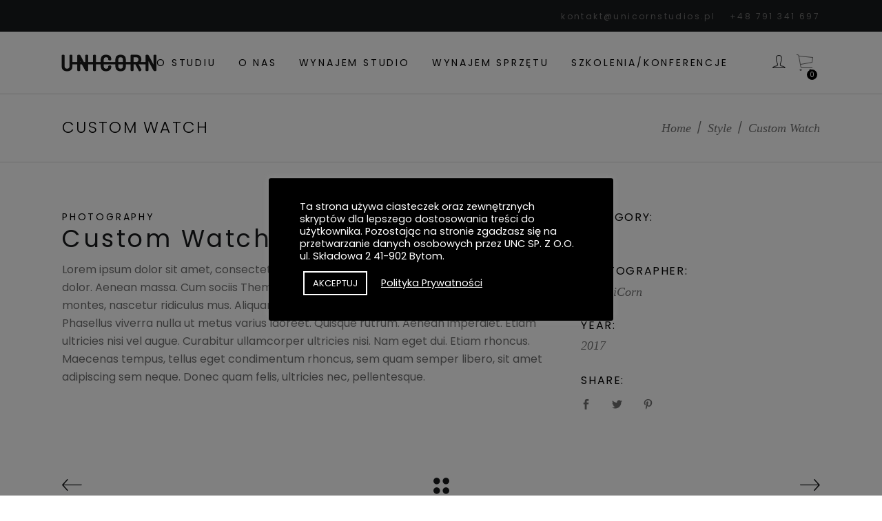

--- FILE ---
content_type: text/html; charset=UTF-8
request_url: https://unicornstudios.pl/portfolio-item/custom-watch/
body_size: 56500
content:
<!DOCTYPE html>
<html lang="pl-PL">
<head><meta charset="UTF-8"/><script>if(navigator.userAgent.match(/MSIE|Internet Explorer/i)||navigator.userAgent.match(/Trident\/7\..*?rv:11/i)){var href=document.location.href;if(!href.match(/[?&]nowprocket/)){if(href.indexOf("?")==-1){if(href.indexOf("#")==-1){document.location.href=href+"?nowprocket=1"}else{document.location.href=href.replace("#","?nowprocket=1#")}}else{if(href.indexOf("#")==-1){document.location.href=href+"&nowprocket=1"}else{document.location.href=href.replace("#","&nowprocket=1#")}}}}</script><script>(()=>{class RocketLazyLoadScripts{constructor(){this.v="2.0.3",this.userEvents=["keydown","keyup","mousedown","mouseup","mousemove","mouseover","mouseenter","mouseout","mouseleave","touchmove","touchstart","touchend","touchcancel","wheel","click","dblclick","input","visibilitychange"],this.attributeEvents=["onblur","onclick","oncontextmenu","ondblclick","onfocus","onmousedown","onmouseenter","onmouseleave","onmousemove","onmouseout","onmouseover","onmouseup","onmousewheel","onscroll","onsubmit"]}async t(){this.i(),this.o(),/iP(ad|hone)/.test(navigator.userAgent)&&this.h(),this.u(),this.l(this),this.m(),this.k(this),this.p(this),this._(),await Promise.all([this.R(),this.L()]),this.lastBreath=Date.now(),this.S(this),this.P(),this.D(),this.O(),this.M(),await this.C(this.delayedScripts.normal),await this.C(this.delayedScripts.defer),await this.C(this.delayedScripts.async),this.F("domReady"),await this.T(),await this.j(),await this.I(),this.F("windowLoad"),await this.A(),window.dispatchEvent(new Event("rocket-allScriptsLoaded")),this.everythingLoaded=!0,this.lastTouchEnd&&await new Promise((t=>setTimeout(t,500-Date.now()+this.lastTouchEnd))),this.H(),this.F("all"),this.U(),this.W()}i(){this.CSPIssue=sessionStorage.getItem("rocketCSPIssue"),document.addEventListener("securitypolicyviolation",(t=>{this.CSPIssue||"script-src-elem"!==t.violatedDirective||"data"!==t.blockedURI||(this.CSPIssue=!0,sessionStorage.setItem("rocketCSPIssue",!0))}),{isRocket:!0})}o(){window.addEventListener("pageshow",(t=>{this.persisted=t.persisted,this.realWindowLoadedFired=!0}),{isRocket:!0}),window.addEventListener("pagehide",(()=>{this.onFirstUserAction=null}),{isRocket:!0})}h(){let t;function e(e){t=e}window.addEventListener("touchstart",e,{isRocket:!0}),window.addEventListener("touchend",(function i(o){Math.abs(o.changedTouches[0].pageX-t.changedTouches[0].pageX)<10&&Math.abs(o.changedTouches[0].pageY-t.changedTouches[0].pageY)<10&&o.timeStamp-t.timeStamp<200&&(o.target.dispatchEvent(new PointerEvent("click",{target:o.target,bubbles:!0,cancelable:!0,detail:1})),event.preventDefault(),window.removeEventListener("touchstart",e,{isRocket:!0}),window.removeEventListener("touchend",i,{isRocket:!0}))}),{isRocket:!0})}q(t){this.userActionTriggered||("mousemove"!==t.type||this.firstMousemoveIgnored?"keyup"===t.type||"mouseover"===t.type||"mouseout"===t.type||(this.userActionTriggered=!0,this.onFirstUserAction&&this.onFirstUserAction()):this.firstMousemoveIgnored=!0),"click"===t.type&&t.preventDefault(),this.savedUserEvents.length>0&&(t.stopPropagation(),t.stopImmediatePropagation()),"touchstart"===this.lastEvent&&"touchend"===t.type&&(this.lastTouchEnd=Date.now()),"click"===t.type&&(this.lastTouchEnd=0),this.lastEvent=t.type,this.savedUserEvents.push(t)}u(){this.savedUserEvents=[],this.userEventHandler=this.q.bind(this),this.userEvents.forEach((t=>window.addEventListener(t,this.userEventHandler,{passive:!1,isRocket:!0})))}U(){this.userEvents.forEach((t=>window.removeEventListener(t,this.userEventHandler,{passive:!1,isRocket:!0}))),this.savedUserEvents.forEach((t=>{t.target.dispatchEvent(new window[t.constructor.name](t.type,t))}))}m(){this.eventsMutationObserver=new MutationObserver((t=>{const e="return false";for(const i of t){if("attributes"===i.type){const t=i.target.getAttribute(i.attributeName);t&&t!==e&&(i.target.setAttribute("data-rocket-"+i.attributeName,t),i.target["rocket"+i.attributeName]=new Function("event",t),i.target.setAttribute(i.attributeName,e))}"childList"===i.type&&i.addedNodes.forEach((t=>{if(t.nodeType===Node.ELEMENT_NODE)for(const i of t.attributes)this.attributeEvents.includes(i.name)&&i.value&&""!==i.value&&(t.setAttribute("data-rocket-"+i.name,i.value),t["rocket"+i.name]=new Function("event",i.value),t.setAttribute(i.name,e))}))}})),this.eventsMutationObserver.observe(document,{subtree:!0,childList:!0,attributeFilter:this.attributeEvents})}H(){this.eventsMutationObserver.disconnect(),this.attributeEvents.forEach((t=>{document.querySelectorAll("[data-rocket-"+t+"]").forEach((e=>{e.setAttribute(t,e.getAttribute("data-rocket-"+t)),e.removeAttribute("data-rocket-"+t)}))}))}k(t){Object.defineProperty(HTMLElement.prototype,"onclick",{get(){return this.rocketonclick||null},set(e){this.rocketonclick=e,this.setAttribute(t.everythingLoaded?"onclick":"data-rocket-onclick","this.rocketonclick(event)")}})}S(t){function e(e,i){let o=e[i];e[i]=null,Object.defineProperty(e,i,{get:()=>o,set(s){t.everythingLoaded?o=s:e["rocket"+i]=o=s}})}e(document,"onreadystatechange"),e(window,"onload"),e(window,"onpageshow");try{Object.defineProperty(document,"readyState",{get:()=>t.rocketReadyState,set(e){t.rocketReadyState=e},configurable:!0}),document.readyState="loading"}catch(t){console.log("WPRocket DJE readyState conflict, bypassing")}}l(t){this.originalAddEventListener=EventTarget.prototype.addEventListener,this.originalRemoveEventListener=EventTarget.prototype.removeEventListener,this.savedEventListeners=[],EventTarget.prototype.addEventListener=function(e,i,o){o&&o.isRocket||!t.B(e,this)&&!t.userEvents.includes(e)||t.B(e,this)&&!t.userActionTriggered||e.startsWith("rocket-")||t.everythingLoaded?t.originalAddEventListener.call(this,e,i,o):t.savedEventListeners.push({target:this,remove:!1,type:e,func:i,options:o})},EventTarget.prototype.removeEventListener=function(e,i,o){o&&o.isRocket||!t.B(e,this)&&!t.userEvents.includes(e)||t.B(e,this)&&!t.userActionTriggered||e.startsWith("rocket-")||t.everythingLoaded?t.originalRemoveEventListener.call(this,e,i,o):t.savedEventListeners.push({target:this,remove:!0,type:e,func:i,options:o})}}F(t){"all"===t&&(EventTarget.prototype.addEventListener=this.originalAddEventListener,EventTarget.prototype.removeEventListener=this.originalRemoveEventListener),this.savedEventListeners=this.savedEventListeners.filter((e=>{let i=e.type,o=e.target||window;return"domReady"===t&&"DOMContentLoaded"!==i&&"readystatechange"!==i||("windowLoad"===t&&"load"!==i&&"readystatechange"!==i&&"pageshow"!==i||(this.B(i,o)&&(i="rocket-"+i),e.remove?o.removeEventListener(i,e.func,e.options):o.addEventListener(i,e.func,e.options),!1))}))}p(t){let e;function i(e){return t.everythingLoaded?e:e.split(" ").map((t=>"load"===t||t.startsWith("load.")?"rocket-jquery-load":t)).join(" ")}function o(o){function s(e){const s=o.fn[e];o.fn[e]=o.fn.init.prototype[e]=function(){return this[0]===window&&t.userActionTriggered&&("string"==typeof arguments[0]||arguments[0]instanceof String?arguments[0]=i(arguments[0]):"object"==typeof arguments[0]&&Object.keys(arguments[0]).forEach((t=>{const e=arguments[0][t];delete arguments[0][t],arguments[0][i(t)]=e}))),s.apply(this,arguments),this}}if(o&&o.fn&&!t.allJQueries.includes(o)){const e={DOMContentLoaded:[],"rocket-DOMContentLoaded":[]};for(const t in e)document.addEventListener(t,(()=>{e[t].forEach((t=>t()))}),{isRocket:!0});o.fn.ready=o.fn.init.prototype.ready=function(i){function s(){parseInt(o.fn.jquery)>2?setTimeout((()=>i.bind(document)(o))):i.bind(document)(o)}return t.realDomReadyFired?!t.userActionTriggered||t.fauxDomReadyFired?s():e["rocket-DOMContentLoaded"].push(s):e.DOMContentLoaded.push(s),o([])},s("on"),s("one"),s("off"),t.allJQueries.push(o)}e=o}t.allJQueries=[],o(window.jQuery),Object.defineProperty(window,"jQuery",{get:()=>e,set(t){o(t)}})}P(){const t=new Map;document.write=document.writeln=function(e){const i=document.currentScript,o=document.createRange(),s=i.parentElement;let n=t.get(i);void 0===n&&(n=i.nextSibling,t.set(i,n));const c=document.createDocumentFragment();o.setStart(c,0),c.appendChild(o.createContextualFragment(e)),s.insertBefore(c,n)}}async R(){return new Promise((t=>{this.userActionTriggered?t():this.onFirstUserAction=t}))}async L(){return new Promise((t=>{document.addEventListener("DOMContentLoaded",(()=>{this.realDomReadyFired=!0,t()}),{isRocket:!0})}))}async I(){return this.realWindowLoadedFired?Promise.resolve():new Promise((t=>{window.addEventListener("load",t,{isRocket:!0})}))}M(){this.pendingScripts=[];this.scriptsMutationObserver=new MutationObserver((t=>{for(const e of t)e.addedNodes.forEach((t=>{"SCRIPT"!==t.tagName||t.noModule||t.isWPRocket||this.pendingScripts.push({script:t,promise:new Promise((e=>{const i=()=>{const i=this.pendingScripts.findIndex((e=>e.script===t));i>=0&&this.pendingScripts.splice(i,1),e()};t.addEventListener("load",i,{isRocket:!0}),t.addEventListener("error",i,{isRocket:!0}),setTimeout(i,1e3)}))})}))})),this.scriptsMutationObserver.observe(document,{childList:!0,subtree:!0})}async j(){await this.J(),this.pendingScripts.length?(await this.pendingScripts[0].promise,await this.j()):this.scriptsMutationObserver.disconnect()}D(){this.delayedScripts={normal:[],async:[],defer:[]},document.querySelectorAll("script[type$=rocketlazyloadscript]").forEach((t=>{t.hasAttribute("data-rocket-src")?t.hasAttribute("async")&&!1!==t.async?this.delayedScripts.async.push(t):t.hasAttribute("defer")&&!1!==t.defer||"module"===t.getAttribute("data-rocket-type")?this.delayedScripts.defer.push(t):this.delayedScripts.normal.push(t):this.delayedScripts.normal.push(t)}))}async _(){await this.L();let t=[];document.querySelectorAll("script[type$=rocketlazyloadscript][data-rocket-src]").forEach((e=>{let i=e.getAttribute("data-rocket-src");if(i&&!i.startsWith("data:")){i.startsWith("//")&&(i=location.protocol+i);try{const o=new URL(i).origin;o!==location.origin&&t.push({src:o,crossOrigin:e.crossOrigin||"module"===e.getAttribute("data-rocket-type")})}catch(t){}}})),t=[...new Map(t.map((t=>[JSON.stringify(t),t]))).values()],this.N(t,"preconnect")}async $(t){if(await this.G(),!0!==t.noModule||!("noModule"in HTMLScriptElement.prototype))return new Promise((e=>{let i;function o(){(i||t).setAttribute("data-rocket-status","executed"),e()}try{if(navigator.userAgent.includes("Firefox/")||""===navigator.vendor||this.CSPIssue)i=document.createElement("script"),[...t.attributes].forEach((t=>{let e=t.nodeName;"type"!==e&&("data-rocket-type"===e&&(e="type"),"data-rocket-src"===e&&(e="src"),i.setAttribute(e,t.nodeValue))})),t.text&&(i.text=t.text),t.nonce&&(i.nonce=t.nonce),i.hasAttribute("src")?(i.addEventListener("load",o,{isRocket:!0}),i.addEventListener("error",(()=>{i.setAttribute("data-rocket-status","failed-network"),e()}),{isRocket:!0}),setTimeout((()=>{i.isConnected||e()}),1)):(i.text=t.text,o()),i.isWPRocket=!0,t.parentNode.replaceChild(i,t);else{const i=t.getAttribute("data-rocket-type"),s=t.getAttribute("data-rocket-src");i?(t.type=i,t.removeAttribute("data-rocket-type")):t.removeAttribute("type"),t.addEventListener("load",o,{isRocket:!0}),t.addEventListener("error",(i=>{this.CSPIssue&&i.target.src.startsWith("data:")?(console.log("WPRocket: CSP fallback activated"),t.removeAttribute("src"),this.$(t).then(e)):(t.setAttribute("data-rocket-status","failed-network"),e())}),{isRocket:!0}),s?(t.fetchPriority="high",t.removeAttribute("data-rocket-src"),t.src=s):t.src="data:text/javascript;base64,"+window.btoa(unescape(encodeURIComponent(t.text)))}}catch(i){t.setAttribute("data-rocket-status","failed-transform"),e()}}));t.setAttribute("data-rocket-status","skipped")}async C(t){const e=t.shift();return e?(e.isConnected&&await this.$(e),this.C(t)):Promise.resolve()}O(){this.N([...this.delayedScripts.normal,...this.delayedScripts.defer,...this.delayedScripts.async],"preload")}N(t,e){this.trash=this.trash||[];let i=!0;var o=document.createDocumentFragment();t.forEach((t=>{const s=t.getAttribute&&t.getAttribute("data-rocket-src")||t.src;if(s&&!s.startsWith("data:")){const n=document.createElement("link");n.href=s,n.rel=e,"preconnect"!==e&&(n.as="script",n.fetchPriority=i?"high":"low"),t.getAttribute&&"module"===t.getAttribute("data-rocket-type")&&(n.crossOrigin=!0),t.crossOrigin&&(n.crossOrigin=t.crossOrigin),t.integrity&&(n.integrity=t.integrity),t.nonce&&(n.nonce=t.nonce),o.appendChild(n),this.trash.push(n),i=!1}})),document.head.appendChild(o)}W(){this.trash.forEach((t=>t.remove()))}async T(){try{document.readyState="interactive"}catch(t){}this.fauxDomReadyFired=!0;try{await this.G(),document.dispatchEvent(new Event("rocket-readystatechange")),await this.G(),document.rocketonreadystatechange&&document.rocketonreadystatechange(),await this.G(),document.dispatchEvent(new Event("rocket-DOMContentLoaded")),await this.G(),window.dispatchEvent(new Event("rocket-DOMContentLoaded"))}catch(t){console.error(t)}}async A(){try{document.readyState="complete"}catch(t){}try{await this.G(),document.dispatchEvent(new Event("rocket-readystatechange")),await this.G(),document.rocketonreadystatechange&&document.rocketonreadystatechange(),await this.G(),window.dispatchEvent(new Event("rocket-load")),await this.G(),window.rocketonload&&window.rocketonload(),await this.G(),this.allJQueries.forEach((t=>t(window).trigger("rocket-jquery-load"))),await this.G();const t=new Event("rocket-pageshow");t.persisted=this.persisted,window.dispatchEvent(t),await this.G(),window.rocketonpageshow&&window.rocketonpageshow({persisted:this.persisted})}catch(t){console.error(t)}}async G(){Date.now()-this.lastBreath>45&&(await this.J(),this.lastBreath=Date.now())}async J(){return document.hidden?new Promise((t=>setTimeout(t))):new Promise((t=>requestAnimationFrame(t)))}B(t,e){return e===document&&"readystatechange"===t||(e===document&&"DOMContentLoaded"===t||(e===window&&"DOMContentLoaded"===t||(e===window&&"load"===t||e===window&&"pageshow"===t)))}static run(){(new RocketLazyLoadScripts).t()}}RocketLazyLoadScripts.run()})();</script>
    
        
        <link rel="profile" href="http://gmpg.org/xfn/11"/>
		
	            <meta name="viewport" content="width=device-width,initial-scale=1,user-scalable=yes">
		<meta name='robots' content='index, follow, max-image-preview:large, max-snippet:-1, max-video-preview:-1' />

	<!-- This site is optimized with the Yoast SEO plugin v26.6 - https://yoast.com/wordpress/plugins/seo/ -->
	<title>Custom Watch - Unicorn Studios</title><link rel="stylesheet" href="https://unicornstudios.pl/wp-content/cache/fonts/1/google-fonts/css/0/d/d/870778c83cff9a00f3b6face413d6.css" data-wpr-hosted-gf-parameters="family=Bitter%7CHind%7CPlayfair%20Display%3A400%2C400i%2C700%2C700i%2C900%2C900i%7COpen%20Sans%3A400%2C500%2C600%2C700%2C900%7CLato%3A300%2C400%2C700%2C900%7CMontserrat%7CDroid%20Sans%7CRoboto%7CLora%3A400%2C400i%2C700%2C700i%7CRoboto%20Slab%7CRubik%7CMerriweather%3A300%2C400%2C700%2C900%7CPoppins%7CRopa%20Sans%7CPlayfair%20Display%7CRubik%7CSource%20Sans%20Pro%7CRoboto%20Condensed%7CRoboto%20Slab%3A300%2C400%2C700%7CAmatic%20SC%3A400%2C700%7CQuicksand%7COswald%7CQuicksand%3A400%2C500%2C700%7CDosis%3A300%2C400%2C700%2C800%2C900%7CRoboto%3A300%2C400%2C700%2C800%2C900%7CPoppins%3A300%2C400%2C700%2C800%2C900&subset=latin-ext&display=swap"/>
	<link rel="canonical" href="https://unicornstudios.pl/portfolio-item/custom-watch/" />
	<meta property="og:locale" content="pl_PL" />
	<meta property="og:type" content="article" />
	<meta property="og:title" content="Custom Watch - Unicorn Studios" />
	<meta property="og:url" content="https://unicornstudios.pl/portfolio-item/custom-watch/" />
	<meta property="og:site_name" content="Unicorn Studios" />
	<meta name="twitter:card" content="summary_large_image" />
	<script type="application/ld+json" class="yoast-schema-graph">{"@context":"https://schema.org","@graph":[{"@type":"WebPage","@id":"https://unicornstudios.pl/portfolio-item/custom-watch/","url":"https://unicornstudios.pl/portfolio-item/custom-watch/","name":"Custom Watch - Unicorn Studios","isPartOf":{"@id":"https://unicornstudios.pl/#website"},"datePublished":"2017-04-25T08:04:12+00:00","breadcrumb":{"@id":"https://unicornstudios.pl/portfolio-item/custom-watch/#breadcrumb"},"inLanguage":"pl-PL","potentialAction":[{"@type":"ReadAction","target":["https://unicornstudios.pl/portfolio-item/custom-watch/"]}]},{"@type":"BreadcrumbList","@id":"https://unicornstudios.pl/portfolio-item/custom-watch/#breadcrumb","itemListElement":[{"@type":"ListItem","position":1,"name":"Strona główna","item":"https://unicornstudios.pl/"},{"@type":"ListItem","position":2,"name":"Edge Portfolio","item":"https://unicornstudios.pl/portfolio-item/"},{"@type":"ListItem","position":3,"name":"Custom Watch"}]},{"@type":"WebSite","@id":"https://unicornstudios.pl/#website","url":"https://unicornstudios.pl/","name":"Unicorn Studios","description":"studio foto / wideo / cyklorama - Śląsk","potentialAction":[{"@type":"SearchAction","target":{"@type":"EntryPoint","urlTemplate":"https://unicornstudios.pl/?s={search_term_string}"},"query-input":{"@type":"PropertyValueSpecification","valueRequired":true,"valueName":"search_term_string"}}],"inLanguage":"pl-PL"}]}</script>
	<!-- / Yoast SEO plugin. -->


<link rel='dns-prefetch' href='//maps.googleapis.com' />
<link rel='dns-prefetch' href='//www.googletagmanager.com' />


<link rel='dns-prefetch' href='//www.google-analytics.com' />
<link rel='dns-prefetch' href='//connect.facebook.net' />
<link rel='dns-prefetch' href='//static.payu.com' />
<link rel='dns-prefetch' href='//secure.payu.com' />

<link rel="alternate" type="application/rss+xml" title="Unicorn Studios &raquo; Kanał z wpisami" href="https://unicornstudios.pl/feed/" />
<link rel="alternate" type="application/rss+xml" title="Unicorn Studios &raquo; Kanał z komentarzami" href="https://unicornstudios.pl/comments/feed/" />
<link rel="alternate" type="application/rss+xml" title="Unicorn Studios &raquo; Custom Watch Kanał z komentarzami" href="https://unicornstudios.pl/portfolio-item/custom-watch/feed/" />
<link rel="alternate" title="oEmbed (JSON)" type="application/json+oembed" href="https://unicornstudios.pl/wp-json/oembed/1.0/embed?url=https%3A%2F%2Funicornstudios.pl%2Fportfolio-item%2Fcustom-watch%2F" />
<link rel="alternate" title="oEmbed (XML)" type="text/xml+oembed" href="https://unicornstudios.pl/wp-json/oembed/1.0/embed?url=https%3A%2F%2Funicornstudios.pl%2Fportfolio-item%2Fcustom-watch%2F&#038;format=xml" />
<style id='wp-img-auto-sizes-contain-inline-css' type='text/css'>
img:is([sizes=auto i],[sizes^="auto," i]){contain-intrinsic-size:3000px 1500px}
/*# sourceURL=wp-img-auto-sizes-contain-inline-css */
</style>
<link data-minify="1" rel='stylesheet' id='vc_extensions_admin_individual_hotspot-css' href='https://unicornstudios.pl/wp-content/cache/background-css/1/unicornstudios.pl/wp-content/cache/min/1/wp-content/plugins/vc-extensions-hotspot/css/admin_icon.css?ver=1766059458&wpr_t=1769121102' type='text/css' media='all' />
<link data-minify="1" rel='stylesheet' id='dashicons-css' href='https://unicornstudios.pl/wp-content/cache/min/1/wp-includes/css/dashicons.min.css?ver=1766059458' type='text/css' media='all' />
<link data-minify="1" rel='stylesheet' id='wopgld-bxslider-style-css' href='https://unicornstudios.pl/wp-content/cache/background-css/1/unicornstudios.pl/wp-content/cache/min/1/wp-content/plugins/woo-product-grid-list-design/css/jquery.bxslider.css?ver=1766059458&wpr_t=1769121102' type='text/css' media='all' />
<link data-minify="1" rel='stylesheet' id='wopgld-fontawesome-css' href='https://unicornstudios.pl/wp-content/cache/min/1/wp-content/plugins/woo-product-grid-list-design/css/font-awesome.min.css?ver=1766059458' type='text/css' media='all' />

<link data-minify="1" rel='stylesheet' id='wopgld-animation-style-css' href='https://unicornstudios.pl/wp-content/cache/min/1/wp-content/plugins/woo-product-grid-list-design/css/animate.css?ver=1766059458' type='text/css' media='all' />
<link data-minify="1" rel='stylesheet' id='wopgld-scroll-style-css' href='https://unicornstudios.pl/wp-content/cache/background-css/1/unicornstudios.pl/wp-content/cache/min/1/wp-content/plugins/woo-product-grid-list-design/css/jquery.mCustomScrollbar.css?ver=1766059458&wpr_t=1769121102' type='text/css' media='all' />
<link data-minify="1" rel='stylesheet' id='wopgld-linear-style-css' href='https://unicornstudios.pl/wp-content/cache/min/1/wp-content/plugins/woo-product-grid-list-design/css/icon-font.min.css?ver=1766059458' type='text/css' media='all' />
<link data-minify="1" rel='stylesheet' id='wopgld-frontend-style-css' href='https://unicornstudios.pl/wp-content/cache/background-css/1/unicornstudios.pl/wp-content/cache/min/1/wp-content/plugins/woo-product-grid-list-design/css/wopgld-frontend.css?ver=1766059458&wpr_t=1769121102' type='text/css' media='all' />
<link data-minify="1" rel='stylesheet' id='wopgld-responsive-style-css' href='https://unicornstudios.pl/wp-content/cache/min/1/wp-content/plugins/woo-product-grid-list-design/css/wopgld-responsive.css?ver=1766059458' type='text/css' media='all' />
<link rel='stylesheet' id='menu-icons-extra-css' href='https://unicornstudios.pl/wp-content/plugins/menu-icons/css/extra.min.css?ver=0.13.20' type='text/css' media='all' />
<style id='wp-emoji-styles-inline-css' type='text/css'>

	img.wp-smiley, img.emoji {
		display: inline !important;
		border: none !important;
		box-shadow: none !important;
		height: 1em !important;
		width: 1em !important;
		margin: 0 0.07em !important;
		vertical-align: -0.1em !important;
		background: none !important;
		padding: 0 !important;
	}
/*# sourceURL=wp-emoji-styles-inline-css */
</style>
<style id='wp-block-library-inline-css' type='text/css'>
:root{--wp-block-synced-color:#7a00df;--wp-block-synced-color--rgb:122,0,223;--wp-bound-block-color:var(--wp-block-synced-color);--wp-editor-canvas-background:#ddd;--wp-admin-theme-color:#007cba;--wp-admin-theme-color--rgb:0,124,186;--wp-admin-theme-color-darker-10:#006ba1;--wp-admin-theme-color-darker-10--rgb:0,107,160.5;--wp-admin-theme-color-darker-20:#005a87;--wp-admin-theme-color-darker-20--rgb:0,90,135;--wp-admin-border-width-focus:2px}@media (min-resolution:192dpi){:root{--wp-admin-border-width-focus:1.5px}}.wp-element-button{cursor:pointer}:root .has-very-light-gray-background-color{background-color:#eee}:root .has-very-dark-gray-background-color{background-color:#313131}:root .has-very-light-gray-color{color:#eee}:root .has-very-dark-gray-color{color:#313131}:root .has-vivid-green-cyan-to-vivid-cyan-blue-gradient-background{background:linear-gradient(135deg,#00d084,#0693e3)}:root .has-purple-crush-gradient-background{background:linear-gradient(135deg,#34e2e4,#4721fb 50%,#ab1dfe)}:root .has-hazy-dawn-gradient-background{background:linear-gradient(135deg,#faaca8,#dad0ec)}:root .has-subdued-olive-gradient-background{background:linear-gradient(135deg,#fafae1,#67a671)}:root .has-atomic-cream-gradient-background{background:linear-gradient(135deg,#fdd79a,#004a59)}:root .has-nightshade-gradient-background{background:linear-gradient(135deg,#330968,#31cdcf)}:root .has-midnight-gradient-background{background:linear-gradient(135deg,#020381,#2874fc)}:root{--wp--preset--font-size--normal:16px;--wp--preset--font-size--huge:42px}.has-regular-font-size{font-size:1em}.has-larger-font-size{font-size:2.625em}.has-normal-font-size{font-size:var(--wp--preset--font-size--normal)}.has-huge-font-size{font-size:var(--wp--preset--font-size--huge)}.has-text-align-center{text-align:center}.has-text-align-left{text-align:left}.has-text-align-right{text-align:right}.has-fit-text{white-space:nowrap!important}#end-resizable-editor-section{display:none}.aligncenter{clear:both}.items-justified-left{justify-content:flex-start}.items-justified-center{justify-content:center}.items-justified-right{justify-content:flex-end}.items-justified-space-between{justify-content:space-between}.screen-reader-text{border:0;clip-path:inset(50%);height:1px;margin:-1px;overflow:hidden;padding:0;position:absolute;width:1px;word-wrap:normal!important}.screen-reader-text:focus{background-color:#ddd;clip-path:none;color:#444;display:block;font-size:1em;height:auto;left:5px;line-height:normal;padding:15px 23px 14px;text-decoration:none;top:5px;width:auto;z-index:100000}html :where(.has-border-color){border-style:solid}html :where([style*=border-top-color]){border-top-style:solid}html :where([style*=border-right-color]){border-right-style:solid}html :where([style*=border-bottom-color]){border-bottom-style:solid}html :where([style*=border-left-color]){border-left-style:solid}html :where([style*=border-width]){border-style:solid}html :where([style*=border-top-width]){border-top-style:solid}html :where([style*=border-right-width]){border-right-style:solid}html :where([style*=border-bottom-width]){border-bottom-style:solid}html :where([style*=border-left-width]){border-left-style:solid}html :where(img[class*=wp-image-]){height:auto;max-width:100%}:where(figure){margin:0 0 1em}html :where(.is-position-sticky){--wp-admin--admin-bar--position-offset:var(--wp-admin--admin-bar--height,0px)}@media screen and (max-width:600px){html :where(.is-position-sticky){--wp-admin--admin-bar--position-offset:0px}}

/*# sourceURL=wp-block-library-inline-css */
</style><link data-minify="1" rel='stylesheet' id='wc-blocks-style-css' href='https://unicornstudios.pl/wp-content/cache/min/1/wp-content/plugins/woocommerce/assets/client/blocks/wc-blocks.css?ver=1766059458' type='text/css' media='all' />
<style id='global-styles-inline-css' type='text/css'>
:root{--wp--preset--aspect-ratio--square: 1;--wp--preset--aspect-ratio--4-3: 4/3;--wp--preset--aspect-ratio--3-4: 3/4;--wp--preset--aspect-ratio--3-2: 3/2;--wp--preset--aspect-ratio--2-3: 2/3;--wp--preset--aspect-ratio--16-9: 16/9;--wp--preset--aspect-ratio--9-16: 9/16;--wp--preset--color--black: #000000;--wp--preset--color--cyan-bluish-gray: #abb8c3;--wp--preset--color--white: #ffffff;--wp--preset--color--pale-pink: #f78da7;--wp--preset--color--vivid-red: #cf2e2e;--wp--preset--color--luminous-vivid-orange: #ff6900;--wp--preset--color--luminous-vivid-amber: #fcb900;--wp--preset--color--light-green-cyan: #7bdcb5;--wp--preset--color--vivid-green-cyan: #00d084;--wp--preset--color--pale-cyan-blue: #8ed1fc;--wp--preset--color--vivid-cyan-blue: #0693e3;--wp--preset--color--vivid-purple: #9b51e0;--wp--preset--gradient--vivid-cyan-blue-to-vivid-purple: linear-gradient(135deg,rgb(6,147,227) 0%,rgb(155,81,224) 100%);--wp--preset--gradient--light-green-cyan-to-vivid-green-cyan: linear-gradient(135deg,rgb(122,220,180) 0%,rgb(0,208,130) 100%);--wp--preset--gradient--luminous-vivid-amber-to-luminous-vivid-orange: linear-gradient(135deg,rgb(252,185,0) 0%,rgb(255,105,0) 100%);--wp--preset--gradient--luminous-vivid-orange-to-vivid-red: linear-gradient(135deg,rgb(255,105,0) 0%,rgb(207,46,46) 100%);--wp--preset--gradient--very-light-gray-to-cyan-bluish-gray: linear-gradient(135deg,rgb(238,238,238) 0%,rgb(169,184,195) 100%);--wp--preset--gradient--cool-to-warm-spectrum: linear-gradient(135deg,rgb(74,234,220) 0%,rgb(151,120,209) 20%,rgb(207,42,186) 40%,rgb(238,44,130) 60%,rgb(251,105,98) 80%,rgb(254,248,76) 100%);--wp--preset--gradient--blush-light-purple: linear-gradient(135deg,rgb(255,206,236) 0%,rgb(152,150,240) 100%);--wp--preset--gradient--blush-bordeaux: linear-gradient(135deg,rgb(254,205,165) 0%,rgb(254,45,45) 50%,rgb(107,0,62) 100%);--wp--preset--gradient--luminous-dusk: linear-gradient(135deg,rgb(255,203,112) 0%,rgb(199,81,192) 50%,rgb(65,88,208) 100%);--wp--preset--gradient--pale-ocean: linear-gradient(135deg,rgb(255,245,203) 0%,rgb(182,227,212) 50%,rgb(51,167,181) 100%);--wp--preset--gradient--electric-grass: linear-gradient(135deg,rgb(202,248,128) 0%,rgb(113,206,126) 100%);--wp--preset--gradient--midnight: linear-gradient(135deg,rgb(2,3,129) 0%,rgb(40,116,252) 100%);--wp--preset--font-size--small: 13px;--wp--preset--font-size--medium: 20px;--wp--preset--font-size--large: 36px;--wp--preset--font-size--x-large: 42px;--wp--preset--spacing--20: 0.44rem;--wp--preset--spacing--30: 0.67rem;--wp--preset--spacing--40: 1rem;--wp--preset--spacing--50: 1.5rem;--wp--preset--spacing--60: 2.25rem;--wp--preset--spacing--70: 3.38rem;--wp--preset--spacing--80: 5.06rem;--wp--preset--shadow--natural: 6px 6px 9px rgba(0, 0, 0, 0.2);--wp--preset--shadow--deep: 12px 12px 50px rgba(0, 0, 0, 0.4);--wp--preset--shadow--sharp: 6px 6px 0px rgba(0, 0, 0, 0.2);--wp--preset--shadow--outlined: 6px 6px 0px -3px rgb(255, 255, 255), 6px 6px rgb(0, 0, 0);--wp--preset--shadow--crisp: 6px 6px 0px rgb(0, 0, 0);}:where(.is-layout-flex){gap: 0.5em;}:where(.is-layout-grid){gap: 0.5em;}body .is-layout-flex{display: flex;}.is-layout-flex{flex-wrap: wrap;align-items: center;}.is-layout-flex > :is(*, div){margin: 0;}body .is-layout-grid{display: grid;}.is-layout-grid > :is(*, div){margin: 0;}:where(.wp-block-columns.is-layout-flex){gap: 2em;}:where(.wp-block-columns.is-layout-grid){gap: 2em;}:where(.wp-block-post-template.is-layout-flex){gap: 1.25em;}:where(.wp-block-post-template.is-layout-grid){gap: 1.25em;}.has-black-color{color: var(--wp--preset--color--black) !important;}.has-cyan-bluish-gray-color{color: var(--wp--preset--color--cyan-bluish-gray) !important;}.has-white-color{color: var(--wp--preset--color--white) !important;}.has-pale-pink-color{color: var(--wp--preset--color--pale-pink) !important;}.has-vivid-red-color{color: var(--wp--preset--color--vivid-red) !important;}.has-luminous-vivid-orange-color{color: var(--wp--preset--color--luminous-vivid-orange) !important;}.has-luminous-vivid-amber-color{color: var(--wp--preset--color--luminous-vivid-amber) !important;}.has-light-green-cyan-color{color: var(--wp--preset--color--light-green-cyan) !important;}.has-vivid-green-cyan-color{color: var(--wp--preset--color--vivid-green-cyan) !important;}.has-pale-cyan-blue-color{color: var(--wp--preset--color--pale-cyan-blue) !important;}.has-vivid-cyan-blue-color{color: var(--wp--preset--color--vivid-cyan-blue) !important;}.has-vivid-purple-color{color: var(--wp--preset--color--vivid-purple) !important;}.has-black-background-color{background-color: var(--wp--preset--color--black) !important;}.has-cyan-bluish-gray-background-color{background-color: var(--wp--preset--color--cyan-bluish-gray) !important;}.has-white-background-color{background-color: var(--wp--preset--color--white) !important;}.has-pale-pink-background-color{background-color: var(--wp--preset--color--pale-pink) !important;}.has-vivid-red-background-color{background-color: var(--wp--preset--color--vivid-red) !important;}.has-luminous-vivid-orange-background-color{background-color: var(--wp--preset--color--luminous-vivid-orange) !important;}.has-luminous-vivid-amber-background-color{background-color: var(--wp--preset--color--luminous-vivid-amber) !important;}.has-light-green-cyan-background-color{background-color: var(--wp--preset--color--light-green-cyan) !important;}.has-vivid-green-cyan-background-color{background-color: var(--wp--preset--color--vivid-green-cyan) !important;}.has-pale-cyan-blue-background-color{background-color: var(--wp--preset--color--pale-cyan-blue) !important;}.has-vivid-cyan-blue-background-color{background-color: var(--wp--preset--color--vivid-cyan-blue) !important;}.has-vivid-purple-background-color{background-color: var(--wp--preset--color--vivid-purple) !important;}.has-black-border-color{border-color: var(--wp--preset--color--black) !important;}.has-cyan-bluish-gray-border-color{border-color: var(--wp--preset--color--cyan-bluish-gray) !important;}.has-white-border-color{border-color: var(--wp--preset--color--white) !important;}.has-pale-pink-border-color{border-color: var(--wp--preset--color--pale-pink) !important;}.has-vivid-red-border-color{border-color: var(--wp--preset--color--vivid-red) !important;}.has-luminous-vivid-orange-border-color{border-color: var(--wp--preset--color--luminous-vivid-orange) !important;}.has-luminous-vivid-amber-border-color{border-color: var(--wp--preset--color--luminous-vivid-amber) !important;}.has-light-green-cyan-border-color{border-color: var(--wp--preset--color--light-green-cyan) !important;}.has-vivid-green-cyan-border-color{border-color: var(--wp--preset--color--vivid-green-cyan) !important;}.has-pale-cyan-blue-border-color{border-color: var(--wp--preset--color--pale-cyan-blue) !important;}.has-vivid-cyan-blue-border-color{border-color: var(--wp--preset--color--vivid-cyan-blue) !important;}.has-vivid-purple-border-color{border-color: var(--wp--preset--color--vivid-purple) !important;}.has-vivid-cyan-blue-to-vivid-purple-gradient-background{background: var(--wp--preset--gradient--vivid-cyan-blue-to-vivid-purple) !important;}.has-light-green-cyan-to-vivid-green-cyan-gradient-background{background: var(--wp--preset--gradient--light-green-cyan-to-vivid-green-cyan) !important;}.has-luminous-vivid-amber-to-luminous-vivid-orange-gradient-background{background: var(--wp--preset--gradient--luminous-vivid-amber-to-luminous-vivid-orange) !important;}.has-luminous-vivid-orange-to-vivid-red-gradient-background{background: var(--wp--preset--gradient--luminous-vivid-orange-to-vivid-red) !important;}.has-very-light-gray-to-cyan-bluish-gray-gradient-background{background: var(--wp--preset--gradient--very-light-gray-to-cyan-bluish-gray) !important;}.has-cool-to-warm-spectrum-gradient-background{background: var(--wp--preset--gradient--cool-to-warm-spectrum) !important;}.has-blush-light-purple-gradient-background{background: var(--wp--preset--gradient--blush-light-purple) !important;}.has-blush-bordeaux-gradient-background{background: var(--wp--preset--gradient--blush-bordeaux) !important;}.has-luminous-dusk-gradient-background{background: var(--wp--preset--gradient--luminous-dusk) !important;}.has-pale-ocean-gradient-background{background: var(--wp--preset--gradient--pale-ocean) !important;}.has-electric-grass-gradient-background{background: var(--wp--preset--gradient--electric-grass) !important;}.has-midnight-gradient-background{background: var(--wp--preset--gradient--midnight) !important;}.has-small-font-size{font-size: var(--wp--preset--font-size--small) !important;}.has-medium-font-size{font-size: var(--wp--preset--font-size--medium) !important;}.has-large-font-size{font-size: var(--wp--preset--font-size--large) !important;}.has-x-large-font-size{font-size: var(--wp--preset--font-size--x-large) !important;}
/*# sourceURL=global-styles-inline-css */
</style>

<style id='classic-theme-styles-inline-css' type='text/css'>
/*! This file is auto-generated */
.wp-block-button__link{color:#fff;background-color:#32373c;border-radius:9999px;box-shadow:none;text-decoration:none;padding:calc(.667em + 2px) calc(1.333em + 2px);font-size:1.125em}.wp-block-file__button{background:#32373c;color:#fff;text-decoration:none}
/*# sourceURL=/wp-includes/css/classic-themes.min.css */
</style>
<link rel='stylesheet' id='wp-components-css' href='https://unicornstudios.pl/wp-includes/css/dist/components/style.min.css?ver=c2344c516ec187a8e71aa16c85a12c81' type='text/css' media='all' />
<link rel='stylesheet' id='wp-preferences-css' href='https://unicornstudios.pl/wp-includes/css/dist/preferences/style.min.css?ver=c2344c516ec187a8e71aa16c85a12c81' type='text/css' media='all' />
<link rel='stylesheet' id='wp-block-editor-css' href='https://unicornstudios.pl/wp-includes/css/dist/block-editor/style.min.css?ver=c2344c516ec187a8e71aa16c85a12c81' type='text/css' media='all' />
<link data-minify="1" rel='stylesheet' id='popup-maker-block-library-style-css' href='https://unicornstudios.pl/wp-content/cache/min/1/wp-content/plugins/popup-maker/dist/packages/block-library-style.css?ver=1768212189' type='text/css' media='all' />
<link data-minify="1" rel='stylesheet' id='pwgc-wc-blocks-style-css' href='https://unicornstudios.pl/wp-content/cache/min/1/wp-content/plugins/pw-woocommerce-gift-cards/assets/css/blocks.css?ver=1766059458' type='text/css' media='all' />
<link data-minify="1" rel='stylesheet' id='cookie-law-info-css' href='https://unicornstudios.pl/wp-content/cache/min/1/wp-content/plugins/cookie-law-info/legacy/public/css/cookie-law-info-public.css?ver=1766059458' type='text/css' media='all' />
<link data-minify="1" rel='stylesheet' id='cookie-law-info-gdpr-css' href='https://unicornstudios.pl/wp-content/cache/min/1/wp-content/plugins/cookie-law-info/legacy/public/css/cookie-law-info-gdpr.css?ver=1766059458' type='text/css' media='all' />
<style id='woocommerce-inline-inline-css' type='text/css'>
.woocommerce form .form-row .required { visibility: visible; }
/*# sourceURL=woocommerce-inline-inline-css */
</style>
<link rel='stylesheet' id='shade-edge-default-style-css' href='https://unicornstudios.pl/wp-content/themes/shade/style.css?ver=c2344c516ec187a8e71aa16c85a12c81' type='text/css' media='all' />
<link rel='stylesheet' id='shade-edge-modules-css' href='https://unicornstudios.pl/wp-content/cache/background-css/1/unicornstudios.pl/wp-content/themes/shade/assets/css/modules.min.css?ver=c2344c516ec187a8e71aa16c85a12c81&wpr_t=1769121102' type='text/css' media='all' />
<style id='shade-edge-modules-inline-css' type='text/css'>
/* Chrome Fix */
.edgt-vertical-align-containers .edgt-position-center:before, 
.edgt-vertical-align-containers .edgt-position-left:before, 
.edgt-vertical-align-containers .edgt-position-right:before {
    margin-right: 0;
}
/*# sourceURL=shade-edge-modules-inline-css */
</style>
<link data-minify="1" rel='stylesheet' id='shade-edge-font-awesome-css' href='https://unicornstudios.pl/wp-content/cache/min/1/wp-content/themes/shade/assets/css/font-awesome/css/font-awesome.min.css?ver=1766059458' type='text/css' media='all' />
<link data-minify="1" rel='stylesheet' id='shade-edge-font-elegant-css' href='https://unicornstudios.pl/wp-content/cache/min/1/wp-content/themes/shade/assets/css/elegant-icons/style.min.css?ver=1766059458' type='text/css' media='all' />
<link data-minify="1" rel='stylesheet' id='shade-edge-ion-icons-css' href='https://unicornstudios.pl/wp-content/cache/min/1/wp-content/themes/shade/assets/css/ion-icons/css/ionicons.min.css?ver=1766059458' type='text/css' media='all' />
<link data-minify="1" rel='stylesheet' id='shade-edge-linea-icons-css' href='https://unicornstudios.pl/wp-content/cache/min/1/wp-content/themes/shade/assets/css/linea-icons/style.css?ver=1766059458' type='text/css' media='all' />
<link data-minify="1" rel='stylesheet' id='shade-edge-simple-line-icons-css' href='https://unicornstudios.pl/wp-content/cache/min/1/wp-content/themes/shade/assets/css/simple-line-icons/simple-line-icons.css?ver=1766059458' type='text/css' media='all' />
<link rel='stylesheet' id='mediaelement-css' href='https://unicornstudios.pl/wp-content/cache/background-css/1/unicornstudios.pl/wp-includes/js/mediaelement/mediaelementplayer-legacy.min.css?ver=4.2.17&wpr_t=1769121102' type='text/css' media='all' />
<link rel='stylesheet' id='wp-mediaelement-css' href='https://unicornstudios.pl/wp-includes/js/mediaelement/wp-mediaelement.min.css?ver=c2344c516ec187a8e71aa16c85a12c81' type='text/css' media='all' />
<link rel='stylesheet' id='shade-edge-woo-css' href='https://unicornstudios.pl/wp-content/themes/shade/assets/css/woocommerce.min.css?ver=c2344c516ec187a8e71aa16c85a12c81' type='text/css' media='all' />
<style id='shade-edge-woo-inline-css' type='text/css'>
/* generated in /home/users/msg1/public_html/unicornstudios.pl/wp-content/themes/shade/framework/admin/options/general/map.php shade_edge_page_general_style function */
.postid-10597.edgt-boxed .edgt-wrapper { background-attachment: fixed;}

/* generated in /home/users/msg1/public_html/unicornstudios.pl/wp-content/themes/shade/framework/admin/options/general/map.php shade_edge_page_general_style function */
.postid-10597.edgt-paspartu-enabled .edgt-wrapper { padding: 0px;}

/* generated in /home/users/msg1/public_html/unicornstudios.pl/wp-content/themes/shade/framework/modules/search/search-functions.php shade_edge_search_styles function */
.edgt-fullscreen-search-holder { background-image: var(--wpr-bg-082ade45-9f79-4894-b42d-47afd085ea13);background-position: center 0;background-size: cover;background-repeat: no-repeat;}


/*# sourceURL=shade-edge-woo-inline-css */
</style>
<link rel='stylesheet' id='shade-edge-woo-responsive-css' href='https://unicornstudios.pl/wp-content/themes/shade/assets/css/woocommerce-responsive.min.css?ver=c2344c516ec187a8e71aa16c85a12c81' type='text/css' media='all' />
<link data-minify="1" rel='stylesheet' id='shade-edge-style-dynamic-css' href='https://unicornstudios.pl/wp-content/cache/background-css/1/unicornstudios.pl/wp-content/cache/min/1/wp-content/themes/shade/assets/css/style_dynamic.css?ver=1766059458&wpr_t=1769121102' type='text/css' media='all' />
<link rel='stylesheet' id='shade-edge-modules-responsive-css' href='https://unicornstudios.pl/wp-content/themes/shade/assets/css/modules-responsive.min.css?ver=c2344c516ec187a8e71aa16c85a12c81' type='text/css' media='all' />
<link data-minify="1" rel='stylesheet' id='shade-edge-style-dynamic-responsive-css' href='https://unicornstudios.pl/wp-content/cache/min/1/wp-content/themes/shade/assets/css/style_dynamic_responsive.css?ver=1766059458' type='text/css' media='all' />

<link data-minify="1" rel='stylesheet' id='payu-gateway-css' href='https://unicornstudios.pl/wp-content/cache/min/1/wp-content/plugins/woo-payu-payment-gateway/assets/css/payu-gateway.css?ver=1766059458' type='text/css' media='all' />
<link data-minify="1" rel='stylesheet' id='js_composer_front-css' href='https://unicornstudios.pl/wp-content/cache/background-css/1/unicornstudios.pl/wp-content/cache/min/1/wp-content/plugins/js_composer/assets/css/js_composer.min.css?ver=1766059494&wpr_t=1769121102' type='text/css' media='all' />
<style id='rocket-lazyload-inline-css' type='text/css'>
.rll-youtube-player{position:relative;padding-bottom:56.23%;height:0;overflow:hidden;max-width:100%;}.rll-youtube-player:focus-within{outline: 2px solid currentColor;outline-offset: 5px;}.rll-youtube-player iframe{position:absolute;top:0;left:0;width:100%;height:100%;z-index:100;background:0 0}.rll-youtube-player img{bottom:0;display:block;left:0;margin:auto;max-width:100%;width:100%;position:absolute;right:0;top:0;border:none;height:auto;-webkit-transition:.4s all;-moz-transition:.4s all;transition:.4s all}.rll-youtube-player img:hover{-webkit-filter:brightness(75%)}.rll-youtube-player .play{height:100%;width:100%;left:0;top:0;position:absolute;background:var(--wpr-bg-213329f8-7a63-42cf-955e-241440ef412b) no-repeat center;background-color: transparent !important;cursor:pointer;border:none;}
/*# sourceURL=rocket-lazyload-inline-css */
</style>
<script type="text/template" id="tmpl-variation-template">
	<div class="woocommerce-variation-description">{{{ data.variation.variation_description }}}</div>
	<div class="woocommerce-variation-price">{{{ data.variation.price_html }}}</div>
	<div class="woocommerce-variation-availability">{{{ data.variation.availability_html }}}</div>
</script>
<script type="text/template" id="tmpl-unavailable-variation-template">
	<p role="alert">Przepraszamy, ten produkt jest niedostępny. Prosimy wybrać inną kombinację.</p>
</script>
<script type="text/javascript" src="https://unicornstudios.pl/wp-includes/js/jquery/jquery.min.js?ver=3.7.1" id="jquery-core-js"></script>
<script type="text/javascript" src="https://unicornstudios.pl/wp-includes/js/jquery/jquery-migrate.min.js?ver=3.4.1" id="jquery-migrate-js"></script>
<script type="text/javascript" src="https://unicornstudios.pl/wp-includes/js/underscore.min.js?ver=1.13.7" id="underscore-js" data-rocket-defer defer></script>
<script type="text/javascript" id="wp-util-js-extra">
/* <![CDATA[ */
var _wpUtilSettings = {"ajax":{"url":"/wp-admin/admin-ajax.php"}};
//# sourceURL=wp-util-js-extra
/* ]]> */
</script>
<script type="text/javascript" src="https://unicornstudios.pl/wp-includes/js/wp-util.min.js?ver=c2344c516ec187a8e71aa16c85a12c81" id="wp-util-js" data-rocket-defer defer></script>
<script type="text/javascript" id="wc-add-to-cart-variation-js-extra">
/* <![CDATA[ */
var wc_add_to_cart_variation_params = {"wc_ajax_url":"/?wc-ajax=%%endpoint%%","i18n_no_matching_variations_text":"Przepraszamy, \u017caden produkt nie spe\u0142nia twojego wyboru. Prosimy wybra\u0107 inn\u0105 kombinacj\u0119.","i18n_make_a_selection_text":"Wybierz opcje produktu przed dodaniem go do koszyka.","i18n_unavailable_text":"Przepraszamy, ten produkt jest niedost\u0119pny. Prosimy wybra\u0107 inn\u0105 kombinacj\u0119.","i18n_reset_alert_text":"Tw\u00f3j wyb\u00f3r zosta\u0142 zresetowany. Wybierz niekt\u00f3re opcje produktu przed dodaniem go do koszyka."};
//# sourceURL=wc-add-to-cart-variation-js-extra
/* ]]> */
</script>
<script data-minify="1" type="text/javascript" src="https://unicornstudios.pl/wp-content/cache/min/1/wp-content/plugins/woocommerce/assets/js/frontend/add-to-cart-variation.js?ver=1766059458" id="wc-add-to-cart-variation-js" data-wp-strategy="defer" data-rocket-defer defer></script>
<script data-minify="1" type="text/javascript" src="https://unicornstudios.pl/wp-content/cache/min/1/wp-content/plugins/woo-product-grid-list-design/js/isotope.js?ver=1766059458" id="wopgld-isotope-script-js" data-rocket-defer defer></script>
<script data-minify="1" type="text/javascript" src="https://unicornstudios.pl/wp-content/cache/min/1/wp-content/plugins/woo-product-grid-list-design/js/jquery.bxslider.js?ver=1766059458" id="wopgld-bxslider-script-js" data-rocket-defer defer></script>
<script type="text/javascript" src="https://unicornstudios.pl/wp-content/plugins/woo-product-grid-list-design/js/imagesloaded.min.js?ver=1.0.8" id="wopgld-imageloaded-script-js" data-rocket-defer defer></script>
<script type="text/javascript" src="https://unicornstudios.pl/wp-content/plugins/woo-product-grid-list-design/js/jquery.mCustomScrollbar.concat.min.js?ver=1.0.8" id="wopgld-scroll-script-js" data-rocket-defer defer></script>
<script type="text/javascript" id="wopgld-frontend-script-js-extra">
/* <![CDATA[ */
var wopgld_frontend_js_params = {"ajax_url":"https://unicornstudios.pl/wp-admin/admin-ajax.php","ajax_nonce":"eaa3ed3486"};
var wopgld_object_name = {"templateUrl":"https://unicornstudios.pl/wp-content/plugins/woocommerce"};
var wopgld_frontend_js_params = {"ajax_url":"https://unicornstudios.pl/wp-admin/admin-ajax.php","ajax_nonce":"eaa3ed3486"};
var wopgld_object_name = {"templateUrl":"https://unicornstudios.pl/wp-content/plugins/woocommerce"};
//# sourceURL=wopgld-frontend-script-js-extra
/* ]]> */
</script>
<script data-minify="1" type="text/javascript" src="https://unicornstudios.pl/wp-content/cache/min/1/wp-content/plugins/woo-product-grid-list-design/js/wopgld-frontend.js?ver=1766059458" id="wopgld-frontend-script-js" data-rocket-defer defer></script>
<script type="text/javascript" id="cookie-law-info-js-extra">
/* <![CDATA[ */
var Cli_Data = {"nn_cookie_ids":[],"cookielist":[],"non_necessary_cookies":[],"ccpaEnabled":"","ccpaRegionBased":"","ccpaBarEnabled":"","strictlyEnabled":["necessary","obligatoire"],"ccpaType":"gdpr","js_blocking":"1","custom_integration":"","triggerDomRefresh":"","secure_cookies":""};
var cli_cookiebar_settings = {"animate_speed_hide":"500","animate_speed_show":"500","background":"#000000","border":"#b1a6a6c2","border_on":"","button_1_button_colour":"#000000","button_1_button_hover":"#000000","button_1_link_colour":"#fff","button_1_as_button":"1","button_1_new_win":"","button_2_button_colour":"#333","button_2_button_hover":"#292929","button_2_link_colour":"#ffffff","button_2_as_button":"","button_2_hidebar":"","button_3_button_colour":"#dedfe0","button_3_button_hover":"#b2b2b3","button_3_link_colour":"#333333","button_3_as_button":"1","button_3_new_win":"","button_4_button_colour":"#dedfe0","button_4_button_hover":"#b2b2b3","button_4_link_colour":"#333333","button_4_as_button":"1","button_7_button_colour":"#000000","button_7_button_hover":"#000000","button_7_link_colour":"#fff","button_7_as_button":"1","button_7_new_win":"","font_family":"inherit","header_fix":"","notify_animate_hide":"1","notify_animate_show":"","notify_div_id":"#cookie-law-info-bar","notify_position_horizontal":"right","notify_position_vertical":"bottom","scroll_close":"","scroll_close_reload":"","accept_close_reload":"","reject_close_reload":"","showagain_tab":"1","showagain_background":"#fff","showagain_border":"#000","showagain_div_id":"#cookie-law-info-again","showagain_x_position":"100px","text":"#ffffff","show_once_yn":"","show_once":"10000","logging_on":"","as_popup":"","popup_overlay":"1","bar_heading_text":"","cookie_bar_as":"popup","popup_showagain_position":"bottom-right","widget_position":"left"};
var log_object = {"ajax_url":"https://unicornstudios.pl/wp-admin/admin-ajax.php"};
//# sourceURL=cookie-law-info-js-extra
/* ]]> */
</script>
<script data-minify="1" type="text/javascript" src="https://unicornstudios.pl/wp-content/cache/min/1/wp-content/plugins/cookie-law-info/legacy/public/js/cookie-law-info-public.js?ver=1766059458" id="cookie-law-info-js" data-rocket-defer defer></script>
<script type="text/javascript" src="https://unicornstudios.pl/wp-content/plugins/woocommerce/assets/js/jquery-blockui/jquery.blockUI.min.js?ver=2.7.0-wc.10.4.3" id="wc-jquery-blockui-js" data-wp-strategy="defer" data-rocket-defer defer></script>
<script type="text/javascript" id="wc-add-to-cart-js-extra">
/* <![CDATA[ */
var wc_add_to_cart_params = {"ajax_url":"/wp-admin/admin-ajax.php","wc_ajax_url":"/?wc-ajax=%%endpoint%%","i18n_view_cart":"Zobacz koszyk","cart_url":"https://unicornstudios.pl/koszyk/","is_cart":"","cart_redirect_after_add":"yes"};
//# sourceURL=wc-add-to-cart-js-extra
/* ]]> */
</script>
<script type="text/javascript" src="https://unicornstudios.pl/wp-content/plugins/woocommerce/assets/js/frontend/add-to-cart.min.js?ver=10.4.3" id="wc-add-to-cart-js" data-wp-strategy="defer" data-rocket-defer defer></script>
<script type="text/javascript" src="https://unicornstudios.pl/wp-content/plugins/woocommerce/assets/js/js-cookie/js.cookie.min.js?ver=2.1.4-wc.10.4.3" id="wc-js-cookie-js" defer="defer" data-wp-strategy="defer"></script>
<script type="text/javascript" id="woocommerce-js-extra">
/* <![CDATA[ */
var woocommerce_params = {"ajax_url":"/wp-admin/admin-ajax.php","wc_ajax_url":"/?wc-ajax=%%endpoint%%","i18n_password_show":"Poka\u017c has\u0142o","i18n_password_hide":"Ukryj has\u0142o"};
//# sourceURL=woocommerce-js-extra
/* ]]> */
</script>
<script type="text/javascript" src="https://unicornstudios.pl/wp-content/plugins/woocommerce/assets/js/frontend/woocommerce.min.js?ver=10.4.3" id="woocommerce-js" defer="defer" data-wp-strategy="defer"></script>
<script data-minify="1" type="text/javascript" src="https://unicornstudios.pl/wp-content/cache/min/1/wp-content/plugins/js_composer/assets/js/vendors/woocommerce-add-to-cart.js?ver=1766059458" id="vc_woocommerce-add-to-cart-js-js" data-rocket-defer defer></script>
<script type="text/javascript" src="https://unicornstudios.pl/wp-content/plugins/woocommerce/assets/js/select2/select2.full.min.js?ver=4.0.3-wc.10.4.3" id="wc-select2-js" defer="defer" data-wp-strategy="defer"></script>

<!-- Fragment znacznika Google (gtag.js) dodany przez Site Kit -->
<!-- Fragment Google Analytics dodany przez Site Kit -->
<script type="rocketlazyloadscript" data-rocket-type="text/javascript" data-rocket-src="https://www.googletagmanager.com/gtag/js?id=GT-NSVX4XR" id="google_gtagjs-js" async></script>
<script type="text/javascript" id="google_gtagjs-js-after">
/* <![CDATA[ */
window.dataLayer = window.dataLayer || [];function gtag(){dataLayer.push(arguments);}
gtag("set","linker",{"domains":["unicornstudios.pl"]});
gtag("js", new Date());
gtag("set", "developer_id.dZTNiMT", true);
gtag("config", "GT-NSVX4XR");
//# sourceURL=google_gtagjs-js-after
/* ]]> */
</script>
<link rel="https://api.w.org/" href="https://unicornstudios.pl/wp-json/" /><link rel="EditURI" type="application/rsd+xml" title="RSD" href="https://unicornstudios.pl/xmlrpc.php?rsd" />

<link rel='shortlink' href='https://unicornstudios.pl/?p=10597' />
<meta name="generator" content="Site Kit by Google 1.168.0" /><!-- Facebook Pixel Code -->

<script type="rocketlazyloadscript">
!function(f,b,e,v,n,t,s)
{if(f.fbq)return;n=f.fbq=function(){n.callMethod?
n.callMethod.apply(n,arguments):n.queue.push(arguments)};
if(!f._fbq)f._fbq=n;n.push=n;n.loaded=!0;n.version='2.0';
n.queue=[];t=b.createElement(e);t.async=!0;
t.src=v;s=b.getElementsByTagName(e)[0];
s.parentNode.insertBefore(t,s)}(window, document,'script',
'https://connect.facebook.net/en_US/fbevents.js');
fbq('init', '455269165540485');
fbq('track', 'PageView');
</script>

<noscript><img height="1" width="1" style="display:none"
src="https://www.facebook.com/tr?id=455269165540485&ev=PageView&noscript=1"
/></noscript>
<!-- End Facebook Pixel Code -->

<meta name="facebook-domain-verification" content="xwncldh64tl79zcsu8m6bvjml3gco9" /><noscript><style>.simply-gallery-amp{ display: block !important; }</style></noscript><noscript><style>.sgb-preloader{ display: none !important; }</style></noscript>	<noscript><style>.woocommerce-product-gallery{ opacity: 1 !important; }</style></noscript>
	<meta name="generator" content="Powered by WPBakery Page Builder - drag and drop page builder for WordPress."/>

<!-- Fragment Menedżera znaczników Google dodany przez Site Kit -->
<script type="rocketlazyloadscript" data-rocket-type="text/javascript">
/* <![CDATA[ */

			( function( w, d, s, l, i ) {
				w[l] = w[l] || [];
				w[l].push( {'gtm.start': new Date().getTime(), event: 'gtm.js'} );
				var f = d.getElementsByTagName( s )[0],
					j = d.createElement( s ), dl = l != 'dataLayer' ? '&l=' + l : '';
				j.async = true;
				j.src = 'https://www.googletagmanager.com/gtm.js?id=' + i + dl;
				f.parentNode.insertBefore( j, f );
			} )( window, document, 'script', 'dataLayer', 'GTM-KQKDWG9S' );
			
/* ]]> */
</script>

<!-- Zakończ fragment Menedżera znaczników Google dodany przez Site Kit -->
<meta name="generator" content="Powered by Slider Revolution 6.7.20 - responsive, Mobile-Friendly Slider Plugin for WordPress with comfortable drag and drop interface." />
<link rel="icon" href="https://unicornstudios.pl/wp-content/uploads/2021/01/cropped-favicon-32x32.png" sizes="32x32" />
<link rel="icon" href="https://unicornstudios.pl/wp-content/uploads/2021/01/cropped-favicon-192x192.png" sizes="192x192" />
<link rel="apple-touch-icon" href="https://unicornstudios.pl/wp-content/uploads/2021/01/cropped-favicon-180x180.png" />
<meta name="msapplication-TileImage" content="https://unicornstudios.pl/wp-content/uploads/2021/01/cropped-favicon-270x270.png" />
<script type="rocketlazyloadscript">function setREVStartSize(e){
			//window.requestAnimationFrame(function() {
				window.RSIW = window.RSIW===undefined ? window.innerWidth : window.RSIW;
				window.RSIH = window.RSIH===undefined ? window.innerHeight : window.RSIH;
				try {
					var pw = document.getElementById(e.c).parentNode.offsetWidth,
						newh;
					pw = pw===0 || isNaN(pw) || (e.l=="fullwidth" || e.layout=="fullwidth") ? window.RSIW : pw;
					e.tabw = e.tabw===undefined ? 0 : parseInt(e.tabw);
					e.thumbw = e.thumbw===undefined ? 0 : parseInt(e.thumbw);
					e.tabh = e.tabh===undefined ? 0 : parseInt(e.tabh);
					e.thumbh = e.thumbh===undefined ? 0 : parseInt(e.thumbh);
					e.tabhide = e.tabhide===undefined ? 0 : parseInt(e.tabhide);
					e.thumbhide = e.thumbhide===undefined ? 0 : parseInt(e.thumbhide);
					e.mh = e.mh===undefined || e.mh=="" || e.mh==="auto" ? 0 : parseInt(e.mh,0);
					if(e.layout==="fullscreen" || e.l==="fullscreen")
						newh = Math.max(e.mh,window.RSIH);
					else{
						e.gw = Array.isArray(e.gw) ? e.gw : [e.gw];
						for (var i in e.rl) if (e.gw[i]===undefined || e.gw[i]===0) e.gw[i] = e.gw[i-1];
						e.gh = e.el===undefined || e.el==="" || (Array.isArray(e.el) && e.el.length==0)? e.gh : e.el;
						e.gh = Array.isArray(e.gh) ? e.gh : [e.gh];
						for (var i in e.rl) if (e.gh[i]===undefined || e.gh[i]===0) e.gh[i] = e.gh[i-1];
											
						var nl = new Array(e.rl.length),
							ix = 0,
							sl;
						e.tabw = e.tabhide>=pw ? 0 : e.tabw;
						e.thumbw = e.thumbhide>=pw ? 0 : e.thumbw;
						e.tabh = e.tabhide>=pw ? 0 : e.tabh;
						e.thumbh = e.thumbhide>=pw ? 0 : e.thumbh;
						for (var i in e.rl) nl[i] = e.rl[i]<window.RSIW ? 0 : e.rl[i];
						sl = nl[0];
						for (var i in nl) if (sl>nl[i] && nl[i]>0) { sl = nl[i]; ix=i;}
						var m = pw>(e.gw[ix]+e.tabw+e.thumbw) ? 1 : (pw-(e.tabw+e.thumbw)) / (e.gw[ix]);
						newh =  (e.gh[ix] * m) + (e.tabh + e.thumbh);
					}
					var el = document.getElementById(e.c);
					if (el!==null && el) el.style.height = newh+"px";
					el = document.getElementById(e.c+"_wrapper");
					if (el!==null && el) {
						el.style.height = newh+"px";
						el.style.display = "block";
					}
				} catch(e){
					console.log("Failure at Presize of Slider:" + e)
				}
			//});
		  };</script>
		<style type="text/css" id="wp-custom-css">
			/*ukrycie searcha i menu bocznego- do odkrycia potem*/

.edgt-side-menu-button-opener.edgt-icon-has-hover{
	display:none;
	
}
.edgt-search-opener.edgt-icon-has-hover{
	display:none !important;
}

/*usunięcie menu na mobile*/
.edgt-mobile-header .edgt-mobile-menu-opener a .edgt-mobile-menu-icon {
    display: none;
}
/* button na sliderze  */
.button_slider{
	font-family:"Poppins";
}

/*dostosowanie naglowkow i spnaow na stronach z obrazkami obok tekstu*/
.heding1{
	font-size:67px;
	letter-spacing:.20px;
	line-height:1;
	font-weight:650;
	text-transform:lowercase;
	margin-bottom:3rem;
	padding-top:20px;
}

.heding6{
	font-size:17px;
	letter-spacing:0.20px;
	font-weight:normal;
	text-transform:uppercase;

}
.span123{
	
	font-size:17px;
	font-weight:normal;
}
.heding6mapy{
	font-size:17px;
	letter-spacing:0.20px;
	font-weight:normal;
	text-transform:uppercase;
	margin-bottom:0.5rem
}

.mwb_cart_points_apply	{
	font-family: Dosis,sans-serif;
    position: relative;
    display: inline-block;
    vertical-align: middle;
    width: auto;
    outline: 0;
    line-height: 22px;
    letter-spacing: .22em;
    font-weight: 400;
    text-transform: uppercase;
    box-sizing: border-box;
    border-radius: 0;
    margin: 0;
    -webkit-transition: color .15s ease,background-color .15s ease,border-color .15s ease;
    -moz-transition: color .15s ease,background-color .15s ease,border-color .15s ease;
    transition: color .15s ease,background-color .15s ease,border-color .15s ease;
    padding: 15px 54px;
    font-size: 14px;
    color: #fff;
    background-color: #000;
    border: 1px solid transparent;
    cursor: pointer;
    z-index: 3;
    -webkit-appearance: none;
	}
.price {
	margin-bottom: 30px !important;
}

.edgt-pt-price{
	font-weight:600 !important;
	vertical-align:bottom !important;
}
.edgt-pt-value{
		font-weight:600 !important;
}
/*  dostowanie buttonu zarezerwuj*/
.vc_general.vc_btn3.vc_btn3-size-md.vc_btn3-shape-square.vc_btn3-style-classic.vc_btn3-color-grey{
	margin-top:0.6em;
	display:inline-block;
	color:#fff;
	background-color:#000;
	border: none;
	text-transform: uppercase;
	padding:10px 40px 10px 40px;
	font-size:15px;
	font-weight:bold;
	transition: .2s;
	letter-spacing:3px;
	border: 1px solid white;
	font-family:"Poppins";
	
}
.vc_general.vc_btn3.vc_btn3-size-md.vc_btn3-shape-square.vc_btn3-style-classic.vc_btn3-color-grey:hover{
	background-color:#1C1C1C;
	border: 1px solid #000;
	background-color: #fff;
	color: #000000 !important;
}

.heding1white{
	color:#fff;
	font-size:67px;
	letter-spacing:.20px;
	line-height:1;
	font-weight:650 ;
	margin-bottom:3rem;
	text-transform:none;
	padding-top:20px;
}

.heding6white{
	color:#fff;
	font-size:17px;
	letter-spacing:0.20px;
	font-weight:normal;
	text-transform:uppercase;
}

@media only screen and (max-width: 600px) {
	
  
	.heding1{
	font-size:47px;
	}
	.heding1white{
		font-size:47px;
	}
}

.span123white{
	color:#fff;
	font-size:17px;
	font-weight:normal;
}

.spansprzet{
	font-weight:600;
}
.vc_general.vc_btn3.vc_btn3-size-md.vc_btn3-shape-square.vc_btn3-style-classic.vc_btn3-color-primary{
	margin-top:0.6em;
	display:inline-block;
	color:#fff;
	background-color:#000;
	border: none;
	text-transform: uppercase;
	padding:10px 40px 10px 40px;
	font-size:15px;
	font-weight:bold;
	transition: .2s;
	letter-spacing:2px;
	border: 1px solid white;
	font-family:"Poppins";
}

.vc_general.vc_btn3.vc_btn3-size-md.vc_btn3-shape-square.vc_btn3-style-classic.vc_btn3-color-primary:hover{
	background-color:#1C1C1C;
	border: 1px solid #000;
	background-color: #fff;
	color: #000000 !important;
}

@media only screen and (max-width: 992px){
	.wersjaduza{
		display: none !important;
	}
}
@media only screen and (min-width: 993px){
		.wersjamobilna{
			display: none !important;
	}
}



/* dostosowanie buttonu na produktach*/

.wopgld-button-design{
	font-family: "Poppins";
	padding-top:10px !important;
	background-color: #000 !important;
	font-weight:500 !important;
	letter-spacing:2px;
}



.center-content {
    display: flex ;
    justify-content: center ;
}

.wopgld-price >span.woocommerce-Price-amount.amount > bdi{
	color:#000;
}



#wt-cli-accept-all-btn{
	border: 2px solid #fff;
}

.currentTextHolder
{display:none;}

/*padding wizerunku z msija*/
.edgt-content .edgt-content-inner > .edgt-container > .edgt-container-inner {
  padding-top: 0px;
}

/* Dla obrazka w popupie responsywny */
@media (max-width: 768px) {
    .wp-image-19054 {
        width: 100% !important;  /* dopasowanie do szerokości kontenera */
        height: auto !important; /* zachowanie proporcji */
        max-width: 100% !important;
    }

    /* Jeśli popup sam jest szerszy niż ekran telefonu, zmniejszamy go */
    .pum-popup {
        max-width: 95% !important; /* zmniejszenie popupu na małych ekranach */
        width: auto !important;
    }
}
		</style>
		<noscript><style> .wpb_animate_when_almost_visible { opacity: 1; }</style></noscript><noscript><style id="rocket-lazyload-nojs-css">.rll-youtube-player, [data-lazy-src]{display:none !important;}</style></noscript><link data-minify="1" rel='stylesheet' id='cookie-law-info-table-css' href='https://unicornstudios.pl/wp-content/cache/background-css/1/unicornstudios.pl/wp-content/cache/min/1/wp-content/plugins/cookie-law-info/legacy/public/css/cookie-law-info-table.css?ver=1766059458&wpr_t=1769121102' type='text/css' media='all' />
<link data-minify="1" rel='stylesheet' id='rs-plugin-settings-css' href='https://unicornstudios.pl/wp-content/cache/background-css/1/unicornstudios.pl/wp-content/cache/min/1/wp-content/plugins/revslider/sr6/assets/css/rs6.css?ver=1766059458&wpr_t=1769121102' type='text/css' media='all' />
<style id='rs-plugin-settings-inline-css' type='text/css'>
#rs-demo-id {}
/*# sourceURL=rs-plugin-settings-inline-css */
</style>
<style id="wpr-lazyload-bg-container"></style><style id="wpr-lazyload-bg-exclusion"></style>
<noscript>
<style id="wpr-lazyload-bg-nostyle">.wpb-content-layouts .wpb-layout-element-button .cq_allinone_hotspot{--wpr-bg-524a7ec2-9c75-4798-bb3c-3ec604e4407c: url('https://unicornstudios.pl/wp-content/plugins/vc-extensions-hotspot/img/icon_hotspot.png');}.vc_element-icon.cq_allinone_hotspot{--wpr-bg-bee404a2-88a3-4a14-8499-cfdf2dfd352d: url('https://unicornstudios.pl/wp-content/plugins/vc-extensions-hotspot/img/icon_hotspot.png');}.wpb_cq_vc_extension_hotspot.wpb_content_element>.wpb_element_wrapper{--wpr-bg-24f5c3b9-e923-40f8-9bb6-e9267323089b: url('https://unicornstudios.pl/wp-content/plugins/vc-extensions-hotspot/img/icon_hotspot.png');}.bx-wrapper .bx-loading{--wpr-bg-3cbfc635-9cf4-4390-aeb1-ca8c13a49e3e: url('https://unicornstudios.pl/wp-content/plugins/woo-product-grid-list-design/images/loader/ajax-loader.gif');}.bx-wrapper .bx-controls-auto .bx-start{--wpr-bg-2135a17c-2ab0-4f60-87a4-0b13ff785129: url('https://unicornstudios.pl/wp-content/plugins/woo-product-grid-list-design/images/controls.png');}.bx-wrapper .bx-controls-auto .bx-stop{--wpr-bg-847e6296-0930-4325-837b-3b9190ccb936: url('https://unicornstudios.pl/wp-content/plugins/woo-product-grid-list-design/images/controls.png');}.mCSB_scrollTools .mCSB_buttonUp,.mCSB_scrollTools .mCSB_buttonDown,.mCSB_scrollTools .mCSB_buttonLeft,.mCSB_scrollTools .mCSB_buttonRight{--wpr-bg-70c6676f-613e-4d43-be56-c638b6c1a489: url('https://unicornstudios.pl/wp-content/plugins/woo-product-grid-list-design/css/mCSB_buttons.png');}.wopgld-edd-wrapper select{--wpr-bg-29741905-74f4-4984-ada0-8e663a2f1379: url('https://unicornstudios.pl/wp-content/plugins/woo-product-grid-list-design/images/icon-select.png');}.wopgld-main-product-wrapper.wopgld-masonry-template-4 .wopgld-masonry-item-inner .wopgld-price select,.wopgld-main-product-wrapper.wopgld-masonry-template-5 .wopgld-masonry-item-inner .wopgld-price select{--wpr-bg-d64aa01a-92c8-4783-8964-5c84d40b4623: url('https://unicornstudios.pl/wp-content/plugins/woo-product-grid-list-design/images/icon-select.png');}.wopgld-main-product-wrapper.wopgld-slider-template-3 .wopgld-container-wrapper .wopgld-price select,.wopgld-main-product-wrapper.wopgld-slider-template-7 .wopgld-container-wrapper .wopgld-price select{--wpr-bg-25799e1e-a020-4eac-8374-bb7f830a052a: url('https://unicornstudios.pl/wp-content/plugins/woo-product-grid-list-design/images/icon-select.png');}.wopgld-main-product-wrapper .wopgld-inner-wrap-contain .wopgld-price select{--wpr-bg-8ccb4b02-75ae-405d-92dd-c6c411cdcd4f: url('https://unicornstudios.pl/wp-content/plugins/woo-product-grid-list-design/images/icon-select.png');}.edgt-preload-background{--wpr-bg-db7db5c1-6b11-4cee-bd51-20379cc97c75: url('https://unicornstudios.pl/wp-content/themes/shade/assets/img/preload_pattern.png');}.edgt-blog-holder article.format-audio .edgt-blog-audio-holder .mejs-container .mejs-controls>.mejs-playpause-button.mejs-play button,.edgt-blog-holder article.format-audio .edgt-blog-audio-holder .mejs-container .mejs-controls>.mejs-volume-button.mejs-play button{--wpr-bg-9718af87-3455-491e-a866-02ac195ca72a: url('https://unicornstudios.pl/wp-content/themes/shade/framework/modules/blog/assets/img/audio/play.png');}.edgt-blog-holder article.format-audio .edgt-blog-audio-holder .mejs-container .mejs-controls>.mejs-playpause-button.mejs-pause button,.edgt-blog-holder article.format-audio .edgt-blog-audio-holder .mejs-container .mejs-controls>.mejs-volume-button.mejs-pause button{--wpr-bg-606a3c1b-e284-4f79-9663-8b6eb25b9fd3: url('https://unicornstudios.pl/wp-content/themes/shade/framework/modules/blog/assets/img/audio/pause.png');}.edgt-blog-holder article.format-audio .edgt-blog-audio-holder .mejs-container .mejs-controls>.mejs-playpause-button.mejs-stop button,.edgt-blog-holder article.format-audio .edgt-blog-audio-holder .mejs-container .mejs-controls>.mejs-volume-button.mejs-stop button{--wpr-bg-c9b2092d-2fc6-40bb-b1c4-cfad97af5ffa: url('https://unicornstudios.pl/wp-content/themes/shade/framework/modules/blog/assets/img/audio/stop.png');}.edgt-blog-holder article.format-audio .edgt-blog-audio-holder .mejs-container .mejs-controls>.mejs-playpause-button.mejs-mute button,.edgt-blog-holder article.format-audio .edgt-blog-audio-holder .mejs-container .mejs-controls>.mejs-volume-button.mejs-mute button{--wpr-bg-6cac108d-8635-446a-a1db-43fe677bfa01: url('https://unicornstudios.pl/wp-content/themes/shade/framework/modules/blog/assets/img/audio/sound.png');}.edgt-blog-holder article.format-audio .edgt-blog-audio-holder .mejs-container .mejs-controls>.mejs-playpause-button.mejs-unmute button,.edgt-blog-holder article.format-audio .edgt-blog-audio-holder .mejs-container .mejs-controls>.mejs-volume-button.mejs-unmute button{--wpr-bg-3e473b00-d182-4002-9119-841f0dfbf8bb: url('https://unicornstudios.pl/wp-content/themes/shade/framework/modules/blog/assets/img/audio/mute.png');}.mejs-overlay-button{--wpr-bg-3234a81b-ee21-4652-a043-676bb9513be0: url('https://unicornstudios.pl/wp-includes/js/mediaelement/mejs-controls.svg');}.mejs-overlay-loading-bg-img{--wpr-bg-a8220d97-2489-4ce3-b5c1-e287dc2b1be2: url('https://unicornstudios.pl/wp-includes/js/mediaelement/mejs-controls.svg');}.mejs-button>button{--wpr-bg-4cab4341-3da7-42a3-a737-8e46a501f5d2: url('https://unicornstudios.pl/wp-includes/js/mediaelement/mejs-controls.svg');}.edgt-preload-background{--wpr-bg-33255a0c-458c-4b7d-a1e8-f69afd5d0455: url('https://unicornstudios.pl/wp-content/uploads/2021/01/favicon.png');}.edgt-404-page .edgt-content{--wpr-bg-278086a1-f2ee-4ea0-a8e5-8efc2528ed4e: url('https://unicornstudios.pl/wp-content/uploads/2017/05/error-page-img.jpg');}.edgt-fullscreen-menu-holder{--wpr-bg-9f69f326-6c24-4e8b-8316-39d6baa03aab: url('https://unicornstudios.pl/wp-content/uploads/2017/05/fullscreen-img.jpg');}.wpb_address_book i.icon,option.wpb_address_book{--wpr-bg-541538ef-ab92-47f1-9b7f-9b09c41fafbb: url('https://unicornstudios.pl/wp-content/plugins/js_composer/assets/images/icons/address-book.png');}.wpb_alarm_clock i.icon,option.wpb_alarm_clock{--wpr-bg-c5576291-2699-4aaa-b5d3-52baaa9afd26: url('https://unicornstudios.pl/wp-content/plugins/js_composer/assets/images/icons/alarm-clock.png');}.wpb_anchor i.icon,option.wpb_anchor{--wpr-bg-8d95f923-3c03-4d5b-a64f-b14f207f7249: url('https://unicornstudios.pl/wp-content/plugins/js_composer/assets/images/icons/anchor.png');}.wpb_application_image i.icon,option.wpb_application_image{--wpr-bg-76ff3a95-1c75-447c-adc2-79a8e45e69b2: url('https://unicornstudios.pl/wp-content/plugins/js_composer/assets/images/icons/application-image.png');}.wpb_arrow i.icon,option.wpb_arrow{--wpr-bg-af474d50-0d53-46f2-9d2b-4317062b7308: url('https://unicornstudios.pl/wp-content/plugins/js_composer/assets/images/icons/arrow.png');}.wpb_asterisk i.icon,option.wpb_asterisk{--wpr-bg-50ee1724-4612-4f8e-b5ab-bf515ca50e14: url('https://unicornstudios.pl/wp-content/plugins/js_composer/assets/images/icons/asterisk.png');}.wpb_hammer i.icon,option.wpb_hammer{--wpr-bg-817aa958-b985-4589-a764-e29f11a9f78f: url('https://unicornstudios.pl/wp-content/plugins/js_composer/assets/images/icons/auction-hammer.png');}.wpb_balloon i.icon,option.wpb_balloon{--wpr-bg-f195b6d7-2aff-4397-a4a1-9f4a16d9855f: url('https://unicornstudios.pl/wp-content/plugins/js_composer/assets/images/icons/balloon.png');}.wpb_balloon_buzz i.icon,option.wpb_balloon_buzz{--wpr-bg-5c3e6b83-e938-4f9e-a1e4-3e1855f83e7b: url('https://unicornstudios.pl/wp-content/plugins/js_composer/assets/images/icons/balloon-buzz.png');}.wpb_balloon_facebook i.icon,option.wpb_balloon_facebook{--wpr-bg-b41d46cb-b9b2-4101-a891-fadcb35bd196: url('https://unicornstudios.pl/wp-content/plugins/js_composer/assets/images/icons/balloon-facebook.png');}.wpb_balloon_twitter i.icon,option.wpb_balloon_twitter{--wpr-bg-c8ca0837-7e91-44a9-b664-23da4cf3631a: url('https://unicornstudios.pl/wp-content/plugins/js_composer/assets/images/icons/balloon-twitter.png');}.wpb_battery i.icon,option.wpb_battery{--wpr-bg-b402148a-4d3b-485a-a31d-8136098fef13: url('https://unicornstudios.pl/wp-content/plugins/js_composer/assets/images/icons/battery-full.png');}.wpb_binocular i.icon,option.wpb_binocular{--wpr-bg-b5abd22e-430d-40d7-ba84-c029affede19: url('https://unicornstudios.pl/wp-content/plugins/js_composer/assets/images/icons/binocular.png');}.wpb_document_excel i.icon,option.wpb_document_excel{--wpr-bg-2bd77e2e-b5c4-4156-a642-dc1e1e56e051: url('https://unicornstudios.pl/wp-content/plugins/js_composer/assets/images/icons/blue-document-excel.png');}.wpb_document_image i.icon,option.wpb_document_image{--wpr-bg-a72e30aa-e112-4c8d-be09-5fbd148a3e4f: url('https://unicornstudios.pl/wp-content/plugins/js_composer/assets/images/icons/blue-document-image.png');}.wpb_document_music i.icon,option.wpb_document_music{--wpr-bg-a43f45af-bdd0-4090-b71e-377c9ee41912: url('https://unicornstudios.pl/wp-content/plugins/js_composer/assets/images/icons/blue-document-music.png');}.wpb_document_office i.icon,option.wpb_document_office{--wpr-bg-07bb5823-e73f-456e-a3b5-fef16889f6c8: url('https://unicornstudios.pl/wp-content/plugins/js_composer/assets/images/icons/blue-document-office.png');}.wpb_document_pdf i.icon,option.wpb_document_pdf{--wpr-bg-0ebb1dc9-3f88-48b6-9de5-a46a7602e4a7: url('https://unicornstudios.pl/wp-content/plugins/js_composer/assets/images/icons/blue-document-pdf.png');}.wpb_document_powerpoint i.icon,option.wpb_document_powerpoint{--wpr-bg-df3723c3-6263-4f4d-a601-8f493cb75caa: url('https://unicornstudios.pl/wp-content/plugins/js_composer/assets/images/icons/blue-document-powerpoint.png');}.wpb_document_word i.icon,option.wpb_document_word{--wpr-bg-fdecc99a-e18b-4c23-a2a2-7ac8c8f9e77c: url('https://unicornstudios.pl/wp-content/plugins/js_composer/assets/images/icons/blue-document-word.png');}.wpb_bookmark i.icon,option.wpb_bookmark{--wpr-bg-c7b6f8a8-803a-4fe3-8f7d-b2dbe50c52b5: url('https://unicornstudios.pl/wp-content/plugins/js_composer/assets/images/icons/bookmark.png');}.wpb_camcorder i.icon,option.wpb_camcorder{--wpr-bg-b740996e-24a4-452c-ba9e-c219a0e63c31: url('https://unicornstudios.pl/wp-content/plugins/js_composer/assets/images/icons/camcorder.png');}.wpb_camera i.icon,option.wpb_camera{--wpr-bg-026e2d40-eed7-4f6b-ad39-8e8aa05aefe9: url('https://unicornstudios.pl/wp-content/plugins/js_composer/assets/images/icons/camera.png');}.wpb_chart i.icon,option.wpb_chart{--wpr-bg-150db4ad-5206-44e5-af58-42abdd864c0e: url('https://unicornstudios.pl/wp-content/plugins/js_composer/assets/images/icons/chart.png');}.wpb_chart_pie i.icon,option.wpb_chart_pie{--wpr-bg-391b86fd-f3c9-426d-ab88-32dda158d7a8: url('https://unicornstudios.pl/wp-content/plugins/js_composer/assets/images/icons/chart-pie.png');}.wpb_clock i.icon,option.wpb_clock{--wpr-bg-67e05360-cde7-4c39-82f1-4c1e76344550: url('https://unicornstudios.pl/wp-content/plugins/js_composer/assets/images/icons/clock.png');}.wpb_play i.icon,option.wpb_play{--wpr-bg-d56cb7ec-ef8c-4a62-bdda-6babd588d482: url('https://unicornstudios.pl/wp-content/plugins/js_composer/assets/images/icons/control.png');}.wpb_fire i.icon,option.wpb_fire{--wpr-bg-25f16d64-594b-4168-9e3d-855ee50100b6: url('https://unicornstudios.pl/wp-content/plugins/js_composer/assets/images/icons/fire.png');}.wpb_heart i.icon,option.wpb_heart{--wpr-bg-98ed99d7-f4b6-4572-8571-8bb5f76d71fa: url('https://unicornstudios.pl/wp-content/plugins/js_composer/assets/images/icons/heart.png');}.wpb_mail i.icon,option.wpb_mail{--wpr-bg-24d2d637-7762-46f8-a1c2-6b02de4e78a0: url('https://unicornstudios.pl/wp-content/plugins/js_composer/assets/images/icons/mail.png');}.wpb_shield i.icon,option.wpb_shield{--wpr-bg-e82e8717-d9db-4fe7-b3a2-81fc77adabdf: url('https://unicornstudios.pl/wp-content/plugins/js_composer/assets/images/icons/plus-shield.png');}.wpb_video i.icon,option.wpb_video{--wpr-bg-02d85362-6bcc-40c7-a51a-3eb0432705c0: url('https://unicornstudios.pl/wp-content/plugins/js_composer/assets/images/icons/video.png');}.vc-spinner::before{--wpr-bg-ac662014-8b5e-4a36-8d99-befac87cf1d2: url('https://unicornstudios.pl/wp-content/plugins/js_composer/assets/images/spinner.gif');}.vc_pixel_icon-alert{--wpr-bg-0128db95-eca9-4878-92a5-029449757070: url('https://unicornstudios.pl/wp-content/plugins/js_composer/assets/vc/alert.png');}.vc_pixel_icon-info{--wpr-bg-f14422ec-9711-42b0-a0d2-385423f6069f: url('https://unicornstudios.pl/wp-content/plugins/js_composer/assets/vc/info.png');}.vc_pixel_icon-tick{--wpr-bg-a0494072-0df3-453d-9e15-461090163973: url('https://unicornstudios.pl/wp-content/plugins/js_composer/assets/vc/tick.png');}.vc_pixel_icon-explanation{--wpr-bg-930d0272-7776-44f2-bcf0-499fb5b11640: url('https://unicornstudios.pl/wp-content/plugins/js_composer/assets/vc/exclamation.png');}.vc_pixel_icon-address_book{--wpr-bg-6ca2a5ee-418e-41bf-97a7-31758446b856: url('https://unicornstudios.pl/wp-content/plugins/js_composer/assets/images/icons/address-book.png');}.vc_pixel_icon-alarm_clock{--wpr-bg-48d4dbcd-9ad8-4307-96db-0612a599b8ca: url('https://unicornstudios.pl/wp-content/plugins/js_composer/assets/images/icons/alarm-clock.png');}.vc_pixel_icon-anchor{--wpr-bg-f64a159e-538e-4ff8-81dc-d8b2b0ec8a16: url('https://unicornstudios.pl/wp-content/plugins/js_composer/assets/images/icons/anchor.png');}.vc_pixel_icon-application_image{--wpr-bg-f2d13580-42c4-4975-bc31-b9f0647df1f3: url('https://unicornstudios.pl/wp-content/plugins/js_composer/assets/images/icons/application-image.png');}.vc_pixel_icon-arrow{--wpr-bg-ff4c69b2-5f3e-4008-a054-fb22d88c4d93: url('https://unicornstudios.pl/wp-content/plugins/js_composer/assets/images/icons/arrow.png');}.vc_pixel_icon-asterisk{--wpr-bg-ddad0783-4501-460e-88a5-1284448d9dd6: url('https://unicornstudios.pl/wp-content/plugins/js_composer/assets/images/icons/asterisk.png');}.vc_pixel_icon-hammer{--wpr-bg-95f348e9-bec5-430c-a364-a7d81eb78d63: url('https://unicornstudios.pl/wp-content/plugins/js_composer/assets/images/icons/auction-hammer.png');}.vc_pixel_icon-balloon{--wpr-bg-0d34ea6e-909b-4cbf-8c45-937c35c2effe: url('https://unicornstudios.pl/wp-content/plugins/js_composer/assets/images/icons/balloon.png');}.vc_pixel_icon-balloon_buzz{--wpr-bg-da51b835-1e09-44be-9cb6-33e3f3714f67: url('https://unicornstudios.pl/wp-content/plugins/js_composer/assets/images/icons/balloon-buzz.png');}.vc_pixel_icon-balloon_facebook{--wpr-bg-1f810f5c-914e-4468-ac3b-e1ad85128463: url('https://unicornstudios.pl/wp-content/plugins/js_composer/assets/images/icons/balloon-facebook.png');}.vc_pixel_icon-balloon_twitter{--wpr-bg-1ca5400d-35d9-4ec8-bf57-7cb0088c123e: url('https://unicornstudios.pl/wp-content/plugins/js_composer/assets/images/icons/balloon-twitter.png');}.vc_pixel_icon-battery{--wpr-bg-58b354d0-0e97-4fcf-a1e3-f2cbd64819b6: url('https://unicornstudios.pl/wp-content/plugins/js_composer/assets/images/icons/battery-full.png');}.vc_pixel_icon-binocular{--wpr-bg-08ee1934-d123-4695-b72c-d672a47e097c: url('https://unicornstudios.pl/wp-content/plugins/js_composer/assets/images/icons/binocular.png');}.vc_pixel_icon-document_excel{--wpr-bg-25d8a406-ff05-4e60-8722-4d2d9e41ca3b: url('https://unicornstudios.pl/wp-content/plugins/js_composer/assets/images/icons/blue-document-excel.png');}.vc_pixel_icon-document_image{--wpr-bg-417b31d2-4225-455b-a1d2-933217b6fb20: url('https://unicornstudios.pl/wp-content/plugins/js_composer/assets/images/icons/blue-document-image.png');}.vc_pixel_icon-document_music{--wpr-bg-e1d16cb6-5ebf-4e5e-9db4-32fa54c2f156: url('https://unicornstudios.pl/wp-content/plugins/js_composer/assets/images/icons/blue-document-music.png');}.vc_pixel_icon-document_office{--wpr-bg-fc2fc9e4-e504-4284-beb7-10e30c6e0175: url('https://unicornstudios.pl/wp-content/plugins/js_composer/assets/images/icons/blue-document-office.png');}.vc_pixel_icon-document_pdf{--wpr-bg-79bda53a-b86b-4a46-a66d-6d9dc8817281: url('https://unicornstudios.pl/wp-content/plugins/js_composer/assets/images/icons/blue-document-pdf.png');}.vc_pixel_icon-document_powerpoint{--wpr-bg-4d2e7dc5-d3fa-450e-9800-f0fb7dc74313: url('https://unicornstudios.pl/wp-content/plugins/js_composer/assets/images/icons/blue-document-powerpoint.png');}.vc_pixel_icon-document_word{--wpr-bg-0476fdaf-f511-4d51-923b-d505b0c1b48d: url('https://unicornstudios.pl/wp-content/plugins/js_composer/assets/images/icons/blue-document-word.png');}.vc_pixel_icon-bookmark{--wpr-bg-d2627df6-2b99-4930-914e-22d52a377558: url('https://unicornstudios.pl/wp-content/plugins/js_composer/assets/images/icons/bookmark.png');}.vc_pixel_icon-camcorder{--wpr-bg-e34d1e9e-8994-422c-8264-a314972d520e: url('https://unicornstudios.pl/wp-content/plugins/js_composer/assets/images/icons/camcorder.png');}.vc_pixel_icon-camera{--wpr-bg-da241325-4297-4edf-a17d-9d25d180b084: url('https://unicornstudios.pl/wp-content/plugins/js_composer/assets/images/icons/camera.png');}.vc_pixel_icon-chart{--wpr-bg-7239c65c-d8be-4c5e-a5c4-5190582d6280: url('https://unicornstudios.pl/wp-content/plugins/js_composer/assets/images/icons/chart.png');}.vc_pixel_icon-chart_pie{--wpr-bg-1760a8be-68e0-4630-b1ee-73007e4290ec: url('https://unicornstudios.pl/wp-content/plugins/js_composer/assets/images/icons/chart-pie.png');}.vc_pixel_icon-clock{--wpr-bg-fb72e65e-6676-4422-a7fc-892eb0db1981: url('https://unicornstudios.pl/wp-content/plugins/js_composer/assets/images/icons/clock.png');}.vc_pixel_icon-play{--wpr-bg-015a3490-ef9d-4e9a-866a-8ff74297e403: url('https://unicornstudios.pl/wp-content/plugins/js_composer/assets/images/icons/control.png');}.vc_pixel_icon-fire{--wpr-bg-090c5bd8-c221-4d3e-a6e3-8b1a2d61a0bf: url('https://unicornstudios.pl/wp-content/plugins/js_composer/assets/images/icons/fire.png');}.vc_pixel_icon-heart{--wpr-bg-e4a6a37e-c585-4715-83d7-c0c496d656a9: url('https://unicornstudios.pl/wp-content/plugins/js_composer/assets/images/icons/heart.png');}.vc_pixel_icon-mail{--wpr-bg-eca089ad-83f7-4555-89ea-cb4ecc83841e: url('https://unicornstudios.pl/wp-content/plugins/js_composer/assets/images/icons/mail.png');}.vc_pixel_icon-shield{--wpr-bg-48a69ea5-13c1-4dc4-8870-57817909706e: url('https://unicornstudios.pl/wp-content/plugins/js_composer/assets/images/icons/plus-shield.png');}.vc_pixel_icon-video{--wpr-bg-7b7d728c-313f-45c7-90c2-217acea26dc5: url('https://unicornstudios.pl/wp-content/plugins/js_composer/assets/images/icons/video.png');}.wpb_accordion .wpb_accordion_wrapper .ui-state-active .ui-icon,.wpb_accordion .wpb_accordion_wrapper .ui-state-default .ui-icon{--wpr-bg-fbafd03a-311a-462b-b53c-85beb3ba33d2: url('https://unicornstudios.pl/wp-content/plugins/js_composer/assets/images/toggle_open.png');}.wpb_accordion .wpb_accordion_wrapper .ui-state-active .ui-icon{--wpr-bg-efba2041-fdea-48c2-a908-04df798e2b2b: url('https://unicornstudios.pl/wp-content/plugins/js_composer/assets/images/toggle_close.png');}.wpb_flickr_widget p.flickr_stream_wrap a{--wpr-bg-c30e4582-1dec-4cd6-bb5c-0589c66ebf1a: url('https://unicornstudios.pl/wp-content/plugins/js_composer/assets/images/flickr.png');}.vc-spinner.vc-spinner-complete::before{--wpr-bg-e93e530e-400c-428a-b8b3-83cf18ca2679: url('https://unicornstudios.pl/wp-content/plugins/js_composer/assets/vc/tick.png');}.vc-spinner.vc-spinner-failed::before{--wpr-bg-9860d18f-171a-49fb-b85f-659856dc39b7: url('https://unicornstudios.pl/wp-content/plugins/js_composer/assets/vc/remove.png');}table.cookielawinfo-winter tbody td,table.cookielawinfo-winter tbody th{--wpr-bg-fc1e7ca8-9c78-411c-9223-914f5170e7fd: url('https://unicornstudios.pl/wp-content/plugins/cookie-law-info/legacy/images/td_back.gif');}rs-dotted.twoxtwo{--wpr-bg-3ef5838f-425f-4e08-b274-ee0e020165d2: url('https://unicornstudios.pl/wp-content/plugins/revslider/sr6/assets/assets/gridtile.png');}rs-dotted.twoxtwowhite{--wpr-bg-96096a84-4d13-4003-a615-8f5684b2e28f: url('https://unicornstudios.pl/wp-content/plugins/revslider/sr6/assets/assets/gridtile_white.png');}rs-dotted.threexthree{--wpr-bg-c801b632-d9c3-486f-9757-042c8d79b695: url('https://unicornstudios.pl/wp-content/plugins/revslider/sr6/assets/assets/gridtile_3x3.png');}rs-dotted.threexthreewhite{--wpr-bg-926acd47-1a1b-43b4-963d-ce71a5a4429f: url('https://unicornstudios.pl/wp-content/plugins/revslider/sr6/assets/assets/gridtile_3x3_white.png');}.rs-layer.slidelink a div{--wpr-bg-a5ba7829-4a52-4767-aaa1-e7ea92869c30: url('https://unicornstudios.pl/wp-content/plugins/revslider/sr6/assets/assets/coloredbg.png');}.rs-layer.slidelink a span{--wpr-bg-109a569d-aac0-4aeb-85e9-cc9babc9b5cf: url('https://unicornstudios.pl/wp-content/plugins/revslider/sr6/assets/assets/coloredbg.png');}rs-loader.spinner0{--wpr-bg-9010960d-4568-43c3-be6e-e5bc6caf3fe7: url('https://unicornstudios.pl/wp-content/plugins/revslider/sr6/assets/assets/loader.gif');}rs-loader.spinner5{--wpr-bg-29464c03-c2d5-453a-babc-2a0932c7206c: url('https://unicornstudios.pl/wp-content/plugins/revslider/sr6/assets/assets/loader.gif');}.edgt-fullscreen-search-holder{--wpr-bg-082ade45-9f79-4894-b42d-47afd085ea13: url('https://unicornstudios.pl/wp-content/uploads/2017/05/search-img.jpg');}.rll-youtube-player .play{--wpr-bg-213329f8-7a63-42cf-955e-241440ef412b: url('https://unicornstudios.pl/wp-content/plugins/wp-rocket/assets/img/youtube.png');}</style>
</noscript>
<script type="application/javascript">const rocket_pairs = [{"selector":".wpb-content-layouts .wpb-layout-element-button .cq_allinone_hotspot","style":".wpb-content-layouts .wpb-layout-element-button .cq_allinone_hotspot{--wpr-bg-524a7ec2-9c75-4798-bb3c-3ec604e4407c: url('https:\/\/unicornstudios.pl\/wp-content\/plugins\/vc-extensions-hotspot\/img\/icon_hotspot.png');}","hash":"524a7ec2-9c75-4798-bb3c-3ec604e4407c","url":"https:\/\/unicornstudios.pl\/wp-content\/plugins\/vc-extensions-hotspot\/img\/icon_hotspot.png"},{"selector":".vc_element-icon.cq_allinone_hotspot","style":".vc_element-icon.cq_allinone_hotspot{--wpr-bg-bee404a2-88a3-4a14-8499-cfdf2dfd352d: url('https:\/\/unicornstudios.pl\/wp-content\/plugins\/vc-extensions-hotspot\/img\/icon_hotspot.png');}","hash":"bee404a2-88a3-4a14-8499-cfdf2dfd352d","url":"https:\/\/unicornstudios.pl\/wp-content\/plugins\/vc-extensions-hotspot\/img\/icon_hotspot.png"},{"selector":".wpb_cq_vc_extension_hotspot.wpb_content_element>.wpb_element_wrapper","style":".wpb_cq_vc_extension_hotspot.wpb_content_element>.wpb_element_wrapper{--wpr-bg-24f5c3b9-e923-40f8-9bb6-e9267323089b: url('https:\/\/unicornstudios.pl\/wp-content\/plugins\/vc-extensions-hotspot\/img\/icon_hotspot.png');}","hash":"24f5c3b9-e923-40f8-9bb6-e9267323089b","url":"https:\/\/unicornstudios.pl\/wp-content\/plugins\/vc-extensions-hotspot\/img\/icon_hotspot.png"},{"selector":".bx-wrapper .bx-loading","style":".bx-wrapper .bx-loading{--wpr-bg-3cbfc635-9cf4-4390-aeb1-ca8c13a49e3e: url('https:\/\/unicornstudios.pl\/wp-content\/plugins\/woo-product-grid-list-design\/images\/loader\/ajax-loader.gif');}","hash":"3cbfc635-9cf4-4390-aeb1-ca8c13a49e3e","url":"https:\/\/unicornstudios.pl\/wp-content\/plugins\/woo-product-grid-list-design\/images\/loader\/ajax-loader.gif"},{"selector":".bx-wrapper .bx-controls-auto .bx-start","style":".bx-wrapper .bx-controls-auto .bx-start{--wpr-bg-2135a17c-2ab0-4f60-87a4-0b13ff785129: url('https:\/\/unicornstudios.pl\/wp-content\/plugins\/woo-product-grid-list-design\/images\/controls.png');}","hash":"2135a17c-2ab0-4f60-87a4-0b13ff785129","url":"https:\/\/unicornstudios.pl\/wp-content\/plugins\/woo-product-grid-list-design\/images\/controls.png"},{"selector":".bx-wrapper .bx-controls-auto .bx-stop","style":".bx-wrapper .bx-controls-auto .bx-stop{--wpr-bg-847e6296-0930-4325-837b-3b9190ccb936: url('https:\/\/unicornstudios.pl\/wp-content\/plugins\/woo-product-grid-list-design\/images\/controls.png');}","hash":"847e6296-0930-4325-837b-3b9190ccb936","url":"https:\/\/unicornstudios.pl\/wp-content\/plugins\/woo-product-grid-list-design\/images\/controls.png"},{"selector":".mCSB_scrollTools .mCSB_buttonUp,.mCSB_scrollTools .mCSB_buttonDown,.mCSB_scrollTools .mCSB_buttonLeft,.mCSB_scrollTools .mCSB_buttonRight","style":".mCSB_scrollTools .mCSB_buttonUp,.mCSB_scrollTools .mCSB_buttonDown,.mCSB_scrollTools .mCSB_buttonLeft,.mCSB_scrollTools .mCSB_buttonRight{--wpr-bg-70c6676f-613e-4d43-be56-c638b6c1a489: url('https:\/\/unicornstudios.pl\/wp-content\/plugins\/woo-product-grid-list-design\/css\/mCSB_buttons.png');}","hash":"70c6676f-613e-4d43-be56-c638b6c1a489","url":"https:\/\/unicornstudios.pl\/wp-content\/plugins\/woo-product-grid-list-design\/css\/mCSB_buttons.png"},{"selector":".wopgld-edd-wrapper select","style":".wopgld-edd-wrapper select{--wpr-bg-29741905-74f4-4984-ada0-8e663a2f1379: url('https:\/\/unicornstudios.pl\/wp-content\/plugins\/woo-product-grid-list-design\/images\/icon-select.png');}","hash":"29741905-74f4-4984-ada0-8e663a2f1379","url":"https:\/\/unicornstudios.pl\/wp-content\/plugins\/woo-product-grid-list-design\/images\/icon-select.png"},{"selector":".wopgld-main-product-wrapper.wopgld-masonry-template-4 .wopgld-masonry-item-inner .wopgld-price select,.wopgld-main-product-wrapper.wopgld-masonry-template-5 .wopgld-masonry-item-inner .wopgld-price select","style":".wopgld-main-product-wrapper.wopgld-masonry-template-4 .wopgld-masonry-item-inner .wopgld-price select,.wopgld-main-product-wrapper.wopgld-masonry-template-5 .wopgld-masonry-item-inner .wopgld-price select{--wpr-bg-d64aa01a-92c8-4783-8964-5c84d40b4623: url('https:\/\/unicornstudios.pl\/wp-content\/plugins\/woo-product-grid-list-design\/images\/icon-select.png');}","hash":"d64aa01a-92c8-4783-8964-5c84d40b4623","url":"https:\/\/unicornstudios.pl\/wp-content\/plugins\/woo-product-grid-list-design\/images\/icon-select.png"},{"selector":".wopgld-main-product-wrapper.wopgld-slider-template-3 .wopgld-container-wrapper .wopgld-price select,.wopgld-main-product-wrapper.wopgld-slider-template-7 .wopgld-container-wrapper .wopgld-price select","style":".wopgld-main-product-wrapper.wopgld-slider-template-3 .wopgld-container-wrapper .wopgld-price select,.wopgld-main-product-wrapper.wopgld-slider-template-7 .wopgld-container-wrapper .wopgld-price select{--wpr-bg-25799e1e-a020-4eac-8374-bb7f830a052a: url('https:\/\/unicornstudios.pl\/wp-content\/plugins\/woo-product-grid-list-design\/images\/icon-select.png');}","hash":"25799e1e-a020-4eac-8374-bb7f830a052a","url":"https:\/\/unicornstudios.pl\/wp-content\/plugins\/woo-product-grid-list-design\/images\/icon-select.png"},{"selector":".wopgld-main-product-wrapper .wopgld-inner-wrap-contain .wopgld-price select","style":".wopgld-main-product-wrapper .wopgld-inner-wrap-contain .wopgld-price select{--wpr-bg-8ccb4b02-75ae-405d-92dd-c6c411cdcd4f: url('https:\/\/unicornstudios.pl\/wp-content\/plugins\/woo-product-grid-list-design\/images\/icon-select.png');}","hash":"8ccb4b02-75ae-405d-92dd-c6c411cdcd4f","url":"https:\/\/unicornstudios.pl\/wp-content\/plugins\/woo-product-grid-list-design\/images\/icon-select.png"},{"selector":".edgt-preload-background","style":".edgt-preload-background{--wpr-bg-db7db5c1-6b11-4cee-bd51-20379cc97c75: url('https:\/\/unicornstudios.pl\/wp-content\/themes\/shade\/assets\/img\/preload_pattern.png');}","hash":"db7db5c1-6b11-4cee-bd51-20379cc97c75","url":"https:\/\/unicornstudios.pl\/wp-content\/themes\/shade\/assets\/img\/preload_pattern.png"},{"selector":".edgt-blog-holder article.format-audio .edgt-blog-audio-holder .mejs-container .mejs-controls>.mejs-playpause-button.mejs-play button,.edgt-blog-holder article.format-audio .edgt-blog-audio-holder .mejs-container .mejs-controls>.mejs-volume-button.mejs-play button","style":".edgt-blog-holder article.format-audio .edgt-blog-audio-holder .mejs-container .mejs-controls>.mejs-playpause-button.mejs-play button,.edgt-blog-holder article.format-audio .edgt-blog-audio-holder .mejs-container .mejs-controls>.mejs-volume-button.mejs-play button{--wpr-bg-9718af87-3455-491e-a866-02ac195ca72a: url('https:\/\/unicornstudios.pl\/wp-content\/themes\/shade\/framework\/modules\/blog\/assets\/img\/audio\/play.png');}","hash":"9718af87-3455-491e-a866-02ac195ca72a","url":"https:\/\/unicornstudios.pl\/wp-content\/themes\/shade\/framework\/modules\/blog\/assets\/img\/audio\/play.png"},{"selector":".edgt-blog-holder article.format-audio .edgt-blog-audio-holder .mejs-container .mejs-controls>.mejs-playpause-button.mejs-pause button,.edgt-blog-holder article.format-audio .edgt-blog-audio-holder .mejs-container .mejs-controls>.mejs-volume-button.mejs-pause button","style":".edgt-blog-holder article.format-audio .edgt-blog-audio-holder .mejs-container .mejs-controls>.mejs-playpause-button.mejs-pause button,.edgt-blog-holder article.format-audio .edgt-blog-audio-holder .mejs-container .mejs-controls>.mejs-volume-button.mejs-pause button{--wpr-bg-606a3c1b-e284-4f79-9663-8b6eb25b9fd3: url('https:\/\/unicornstudios.pl\/wp-content\/themes\/shade\/framework\/modules\/blog\/assets\/img\/audio\/pause.png');}","hash":"606a3c1b-e284-4f79-9663-8b6eb25b9fd3","url":"https:\/\/unicornstudios.pl\/wp-content\/themes\/shade\/framework\/modules\/blog\/assets\/img\/audio\/pause.png"},{"selector":".edgt-blog-holder article.format-audio .edgt-blog-audio-holder .mejs-container .mejs-controls>.mejs-playpause-button.mejs-stop button,.edgt-blog-holder article.format-audio .edgt-blog-audio-holder .mejs-container .mejs-controls>.mejs-volume-button.mejs-stop button","style":".edgt-blog-holder article.format-audio .edgt-blog-audio-holder .mejs-container .mejs-controls>.mejs-playpause-button.mejs-stop button,.edgt-blog-holder article.format-audio .edgt-blog-audio-holder .mejs-container .mejs-controls>.mejs-volume-button.mejs-stop button{--wpr-bg-c9b2092d-2fc6-40bb-b1c4-cfad97af5ffa: url('https:\/\/unicornstudios.pl\/wp-content\/themes\/shade\/framework\/modules\/blog\/assets\/img\/audio\/stop.png');}","hash":"c9b2092d-2fc6-40bb-b1c4-cfad97af5ffa","url":"https:\/\/unicornstudios.pl\/wp-content\/themes\/shade\/framework\/modules\/blog\/assets\/img\/audio\/stop.png"},{"selector":".edgt-blog-holder article.format-audio .edgt-blog-audio-holder .mejs-container .mejs-controls>.mejs-playpause-button.mejs-mute button,.edgt-blog-holder article.format-audio .edgt-blog-audio-holder .mejs-container .mejs-controls>.mejs-volume-button.mejs-mute button","style":".edgt-blog-holder article.format-audio .edgt-blog-audio-holder .mejs-container .mejs-controls>.mejs-playpause-button.mejs-mute button,.edgt-blog-holder article.format-audio .edgt-blog-audio-holder .mejs-container .mejs-controls>.mejs-volume-button.mejs-mute button{--wpr-bg-6cac108d-8635-446a-a1db-43fe677bfa01: url('https:\/\/unicornstudios.pl\/wp-content\/themes\/shade\/framework\/modules\/blog\/assets\/img\/audio\/sound.png');}","hash":"6cac108d-8635-446a-a1db-43fe677bfa01","url":"https:\/\/unicornstudios.pl\/wp-content\/themes\/shade\/framework\/modules\/blog\/assets\/img\/audio\/sound.png"},{"selector":".edgt-blog-holder article.format-audio .edgt-blog-audio-holder .mejs-container .mejs-controls>.mejs-playpause-button.mejs-unmute button,.edgt-blog-holder article.format-audio .edgt-blog-audio-holder .mejs-container .mejs-controls>.mejs-volume-button.mejs-unmute button","style":".edgt-blog-holder article.format-audio .edgt-blog-audio-holder .mejs-container .mejs-controls>.mejs-playpause-button.mejs-unmute button,.edgt-blog-holder article.format-audio .edgt-blog-audio-holder .mejs-container .mejs-controls>.mejs-volume-button.mejs-unmute button{--wpr-bg-3e473b00-d182-4002-9119-841f0dfbf8bb: url('https:\/\/unicornstudios.pl\/wp-content\/themes\/shade\/framework\/modules\/blog\/assets\/img\/audio\/mute.png');}","hash":"3e473b00-d182-4002-9119-841f0dfbf8bb","url":"https:\/\/unicornstudios.pl\/wp-content\/themes\/shade\/framework\/modules\/blog\/assets\/img\/audio\/mute.png"},{"selector":".mejs-overlay-button","style":".mejs-overlay-button{--wpr-bg-3234a81b-ee21-4652-a043-676bb9513be0: url('https:\/\/unicornstudios.pl\/wp-includes\/js\/mediaelement\/mejs-controls.svg');}","hash":"3234a81b-ee21-4652-a043-676bb9513be0","url":"https:\/\/unicornstudios.pl\/wp-includes\/js\/mediaelement\/mejs-controls.svg"},{"selector":".mejs-overlay-loading-bg-img","style":".mejs-overlay-loading-bg-img{--wpr-bg-a8220d97-2489-4ce3-b5c1-e287dc2b1be2: url('https:\/\/unicornstudios.pl\/wp-includes\/js\/mediaelement\/mejs-controls.svg');}","hash":"a8220d97-2489-4ce3-b5c1-e287dc2b1be2","url":"https:\/\/unicornstudios.pl\/wp-includes\/js\/mediaelement\/mejs-controls.svg"},{"selector":".mejs-button>button","style":".mejs-button>button{--wpr-bg-4cab4341-3da7-42a3-a737-8e46a501f5d2: url('https:\/\/unicornstudios.pl\/wp-includes\/js\/mediaelement\/mejs-controls.svg');}","hash":"4cab4341-3da7-42a3-a737-8e46a501f5d2","url":"https:\/\/unicornstudios.pl\/wp-includes\/js\/mediaelement\/mejs-controls.svg"},{"selector":".edgt-preload-background","style":".edgt-preload-background{--wpr-bg-33255a0c-458c-4b7d-a1e8-f69afd5d0455: url('https:\/\/unicornstudios.pl\/wp-content\/uploads\/2021\/01\/favicon.png');}","hash":"33255a0c-458c-4b7d-a1e8-f69afd5d0455","url":"https:\/\/unicornstudios.pl\/wp-content\/uploads\/2021\/01\/favicon.png"},{"selector":".edgt-404-page .edgt-content","style":".edgt-404-page .edgt-content{--wpr-bg-278086a1-f2ee-4ea0-a8e5-8efc2528ed4e: url('https:\/\/unicornstudios.pl\/wp-content\/uploads\/2017\/05\/error-page-img.jpg');}","hash":"278086a1-f2ee-4ea0-a8e5-8efc2528ed4e","url":"https:\/\/unicornstudios.pl\/wp-content\/uploads\/2017\/05\/error-page-img.jpg"},{"selector":".edgt-fullscreen-menu-holder","style":".edgt-fullscreen-menu-holder{--wpr-bg-9f69f326-6c24-4e8b-8316-39d6baa03aab: url('https:\/\/unicornstudios.pl\/wp-content\/uploads\/2017\/05\/fullscreen-img.jpg');}","hash":"9f69f326-6c24-4e8b-8316-39d6baa03aab","url":"https:\/\/unicornstudios.pl\/wp-content\/uploads\/2017\/05\/fullscreen-img.jpg"},{"selector":".wpb_address_book i.icon,option.wpb_address_book","style":".wpb_address_book i.icon,option.wpb_address_book{--wpr-bg-541538ef-ab92-47f1-9b7f-9b09c41fafbb: url('https:\/\/unicornstudios.pl\/wp-content\/plugins\/js_composer\/assets\/images\/icons\/address-book.png');}","hash":"541538ef-ab92-47f1-9b7f-9b09c41fafbb","url":"https:\/\/unicornstudios.pl\/wp-content\/plugins\/js_composer\/assets\/images\/icons\/address-book.png"},{"selector":".wpb_alarm_clock i.icon,option.wpb_alarm_clock","style":".wpb_alarm_clock i.icon,option.wpb_alarm_clock{--wpr-bg-c5576291-2699-4aaa-b5d3-52baaa9afd26: url('https:\/\/unicornstudios.pl\/wp-content\/plugins\/js_composer\/assets\/images\/icons\/alarm-clock.png');}","hash":"c5576291-2699-4aaa-b5d3-52baaa9afd26","url":"https:\/\/unicornstudios.pl\/wp-content\/plugins\/js_composer\/assets\/images\/icons\/alarm-clock.png"},{"selector":".wpb_anchor i.icon,option.wpb_anchor","style":".wpb_anchor i.icon,option.wpb_anchor{--wpr-bg-8d95f923-3c03-4d5b-a64f-b14f207f7249: url('https:\/\/unicornstudios.pl\/wp-content\/plugins\/js_composer\/assets\/images\/icons\/anchor.png');}","hash":"8d95f923-3c03-4d5b-a64f-b14f207f7249","url":"https:\/\/unicornstudios.pl\/wp-content\/plugins\/js_composer\/assets\/images\/icons\/anchor.png"},{"selector":".wpb_application_image i.icon,option.wpb_application_image","style":".wpb_application_image i.icon,option.wpb_application_image{--wpr-bg-76ff3a95-1c75-447c-adc2-79a8e45e69b2: url('https:\/\/unicornstudios.pl\/wp-content\/plugins\/js_composer\/assets\/images\/icons\/application-image.png');}","hash":"76ff3a95-1c75-447c-adc2-79a8e45e69b2","url":"https:\/\/unicornstudios.pl\/wp-content\/plugins\/js_composer\/assets\/images\/icons\/application-image.png"},{"selector":".wpb_arrow i.icon,option.wpb_arrow","style":".wpb_arrow i.icon,option.wpb_arrow{--wpr-bg-af474d50-0d53-46f2-9d2b-4317062b7308: url('https:\/\/unicornstudios.pl\/wp-content\/plugins\/js_composer\/assets\/images\/icons\/arrow.png');}","hash":"af474d50-0d53-46f2-9d2b-4317062b7308","url":"https:\/\/unicornstudios.pl\/wp-content\/plugins\/js_composer\/assets\/images\/icons\/arrow.png"},{"selector":".wpb_asterisk i.icon,option.wpb_asterisk","style":".wpb_asterisk i.icon,option.wpb_asterisk{--wpr-bg-50ee1724-4612-4f8e-b5ab-bf515ca50e14: url('https:\/\/unicornstudios.pl\/wp-content\/plugins\/js_composer\/assets\/images\/icons\/asterisk.png');}","hash":"50ee1724-4612-4f8e-b5ab-bf515ca50e14","url":"https:\/\/unicornstudios.pl\/wp-content\/plugins\/js_composer\/assets\/images\/icons\/asterisk.png"},{"selector":".wpb_hammer i.icon,option.wpb_hammer","style":".wpb_hammer i.icon,option.wpb_hammer{--wpr-bg-817aa958-b985-4589-a764-e29f11a9f78f: url('https:\/\/unicornstudios.pl\/wp-content\/plugins\/js_composer\/assets\/images\/icons\/auction-hammer.png');}","hash":"817aa958-b985-4589-a764-e29f11a9f78f","url":"https:\/\/unicornstudios.pl\/wp-content\/plugins\/js_composer\/assets\/images\/icons\/auction-hammer.png"},{"selector":".wpb_balloon i.icon,option.wpb_balloon","style":".wpb_balloon i.icon,option.wpb_balloon{--wpr-bg-f195b6d7-2aff-4397-a4a1-9f4a16d9855f: url('https:\/\/unicornstudios.pl\/wp-content\/plugins\/js_composer\/assets\/images\/icons\/balloon.png');}","hash":"f195b6d7-2aff-4397-a4a1-9f4a16d9855f","url":"https:\/\/unicornstudios.pl\/wp-content\/plugins\/js_composer\/assets\/images\/icons\/balloon.png"},{"selector":".wpb_balloon_buzz i.icon,option.wpb_balloon_buzz","style":".wpb_balloon_buzz i.icon,option.wpb_balloon_buzz{--wpr-bg-5c3e6b83-e938-4f9e-a1e4-3e1855f83e7b: url('https:\/\/unicornstudios.pl\/wp-content\/plugins\/js_composer\/assets\/images\/icons\/balloon-buzz.png');}","hash":"5c3e6b83-e938-4f9e-a1e4-3e1855f83e7b","url":"https:\/\/unicornstudios.pl\/wp-content\/plugins\/js_composer\/assets\/images\/icons\/balloon-buzz.png"},{"selector":".wpb_balloon_facebook i.icon,option.wpb_balloon_facebook","style":".wpb_balloon_facebook i.icon,option.wpb_balloon_facebook{--wpr-bg-b41d46cb-b9b2-4101-a891-fadcb35bd196: url('https:\/\/unicornstudios.pl\/wp-content\/plugins\/js_composer\/assets\/images\/icons\/balloon-facebook.png');}","hash":"b41d46cb-b9b2-4101-a891-fadcb35bd196","url":"https:\/\/unicornstudios.pl\/wp-content\/plugins\/js_composer\/assets\/images\/icons\/balloon-facebook.png"},{"selector":".wpb_balloon_twitter i.icon,option.wpb_balloon_twitter","style":".wpb_balloon_twitter i.icon,option.wpb_balloon_twitter{--wpr-bg-c8ca0837-7e91-44a9-b664-23da4cf3631a: url('https:\/\/unicornstudios.pl\/wp-content\/plugins\/js_composer\/assets\/images\/icons\/balloon-twitter.png');}","hash":"c8ca0837-7e91-44a9-b664-23da4cf3631a","url":"https:\/\/unicornstudios.pl\/wp-content\/plugins\/js_composer\/assets\/images\/icons\/balloon-twitter.png"},{"selector":".wpb_battery i.icon,option.wpb_battery","style":".wpb_battery i.icon,option.wpb_battery{--wpr-bg-b402148a-4d3b-485a-a31d-8136098fef13: url('https:\/\/unicornstudios.pl\/wp-content\/plugins\/js_composer\/assets\/images\/icons\/battery-full.png');}","hash":"b402148a-4d3b-485a-a31d-8136098fef13","url":"https:\/\/unicornstudios.pl\/wp-content\/plugins\/js_composer\/assets\/images\/icons\/battery-full.png"},{"selector":".wpb_binocular i.icon,option.wpb_binocular","style":".wpb_binocular i.icon,option.wpb_binocular{--wpr-bg-b5abd22e-430d-40d7-ba84-c029affede19: url('https:\/\/unicornstudios.pl\/wp-content\/plugins\/js_composer\/assets\/images\/icons\/binocular.png');}","hash":"b5abd22e-430d-40d7-ba84-c029affede19","url":"https:\/\/unicornstudios.pl\/wp-content\/plugins\/js_composer\/assets\/images\/icons\/binocular.png"},{"selector":".wpb_document_excel i.icon,option.wpb_document_excel","style":".wpb_document_excel i.icon,option.wpb_document_excel{--wpr-bg-2bd77e2e-b5c4-4156-a642-dc1e1e56e051: url('https:\/\/unicornstudios.pl\/wp-content\/plugins\/js_composer\/assets\/images\/icons\/blue-document-excel.png');}","hash":"2bd77e2e-b5c4-4156-a642-dc1e1e56e051","url":"https:\/\/unicornstudios.pl\/wp-content\/plugins\/js_composer\/assets\/images\/icons\/blue-document-excel.png"},{"selector":".wpb_document_image i.icon,option.wpb_document_image","style":".wpb_document_image i.icon,option.wpb_document_image{--wpr-bg-a72e30aa-e112-4c8d-be09-5fbd148a3e4f: url('https:\/\/unicornstudios.pl\/wp-content\/plugins\/js_composer\/assets\/images\/icons\/blue-document-image.png');}","hash":"a72e30aa-e112-4c8d-be09-5fbd148a3e4f","url":"https:\/\/unicornstudios.pl\/wp-content\/plugins\/js_composer\/assets\/images\/icons\/blue-document-image.png"},{"selector":".wpb_document_music i.icon,option.wpb_document_music","style":".wpb_document_music i.icon,option.wpb_document_music{--wpr-bg-a43f45af-bdd0-4090-b71e-377c9ee41912: url('https:\/\/unicornstudios.pl\/wp-content\/plugins\/js_composer\/assets\/images\/icons\/blue-document-music.png');}","hash":"a43f45af-bdd0-4090-b71e-377c9ee41912","url":"https:\/\/unicornstudios.pl\/wp-content\/plugins\/js_composer\/assets\/images\/icons\/blue-document-music.png"},{"selector":".wpb_document_office i.icon,option.wpb_document_office","style":".wpb_document_office i.icon,option.wpb_document_office{--wpr-bg-07bb5823-e73f-456e-a3b5-fef16889f6c8: url('https:\/\/unicornstudios.pl\/wp-content\/plugins\/js_composer\/assets\/images\/icons\/blue-document-office.png');}","hash":"07bb5823-e73f-456e-a3b5-fef16889f6c8","url":"https:\/\/unicornstudios.pl\/wp-content\/plugins\/js_composer\/assets\/images\/icons\/blue-document-office.png"},{"selector":".wpb_document_pdf i.icon,option.wpb_document_pdf","style":".wpb_document_pdf i.icon,option.wpb_document_pdf{--wpr-bg-0ebb1dc9-3f88-48b6-9de5-a46a7602e4a7: url('https:\/\/unicornstudios.pl\/wp-content\/plugins\/js_composer\/assets\/images\/icons\/blue-document-pdf.png');}","hash":"0ebb1dc9-3f88-48b6-9de5-a46a7602e4a7","url":"https:\/\/unicornstudios.pl\/wp-content\/plugins\/js_composer\/assets\/images\/icons\/blue-document-pdf.png"},{"selector":".wpb_document_powerpoint i.icon,option.wpb_document_powerpoint","style":".wpb_document_powerpoint i.icon,option.wpb_document_powerpoint{--wpr-bg-df3723c3-6263-4f4d-a601-8f493cb75caa: url('https:\/\/unicornstudios.pl\/wp-content\/plugins\/js_composer\/assets\/images\/icons\/blue-document-powerpoint.png');}","hash":"df3723c3-6263-4f4d-a601-8f493cb75caa","url":"https:\/\/unicornstudios.pl\/wp-content\/plugins\/js_composer\/assets\/images\/icons\/blue-document-powerpoint.png"},{"selector":".wpb_document_word i.icon,option.wpb_document_word","style":".wpb_document_word i.icon,option.wpb_document_word{--wpr-bg-fdecc99a-e18b-4c23-a2a2-7ac8c8f9e77c: url('https:\/\/unicornstudios.pl\/wp-content\/plugins\/js_composer\/assets\/images\/icons\/blue-document-word.png');}","hash":"fdecc99a-e18b-4c23-a2a2-7ac8c8f9e77c","url":"https:\/\/unicornstudios.pl\/wp-content\/plugins\/js_composer\/assets\/images\/icons\/blue-document-word.png"},{"selector":".wpb_bookmark i.icon,option.wpb_bookmark","style":".wpb_bookmark i.icon,option.wpb_bookmark{--wpr-bg-c7b6f8a8-803a-4fe3-8f7d-b2dbe50c52b5: url('https:\/\/unicornstudios.pl\/wp-content\/plugins\/js_composer\/assets\/images\/icons\/bookmark.png');}","hash":"c7b6f8a8-803a-4fe3-8f7d-b2dbe50c52b5","url":"https:\/\/unicornstudios.pl\/wp-content\/plugins\/js_composer\/assets\/images\/icons\/bookmark.png"},{"selector":".wpb_camcorder i.icon,option.wpb_camcorder","style":".wpb_camcorder i.icon,option.wpb_camcorder{--wpr-bg-b740996e-24a4-452c-ba9e-c219a0e63c31: url('https:\/\/unicornstudios.pl\/wp-content\/plugins\/js_composer\/assets\/images\/icons\/camcorder.png');}","hash":"b740996e-24a4-452c-ba9e-c219a0e63c31","url":"https:\/\/unicornstudios.pl\/wp-content\/plugins\/js_composer\/assets\/images\/icons\/camcorder.png"},{"selector":".wpb_camera i.icon,option.wpb_camera","style":".wpb_camera i.icon,option.wpb_camera{--wpr-bg-026e2d40-eed7-4f6b-ad39-8e8aa05aefe9: url('https:\/\/unicornstudios.pl\/wp-content\/plugins\/js_composer\/assets\/images\/icons\/camera.png');}","hash":"026e2d40-eed7-4f6b-ad39-8e8aa05aefe9","url":"https:\/\/unicornstudios.pl\/wp-content\/plugins\/js_composer\/assets\/images\/icons\/camera.png"},{"selector":".wpb_chart i.icon,option.wpb_chart","style":".wpb_chart i.icon,option.wpb_chart{--wpr-bg-150db4ad-5206-44e5-af58-42abdd864c0e: url('https:\/\/unicornstudios.pl\/wp-content\/plugins\/js_composer\/assets\/images\/icons\/chart.png');}","hash":"150db4ad-5206-44e5-af58-42abdd864c0e","url":"https:\/\/unicornstudios.pl\/wp-content\/plugins\/js_composer\/assets\/images\/icons\/chart.png"},{"selector":".wpb_chart_pie i.icon,option.wpb_chart_pie","style":".wpb_chart_pie i.icon,option.wpb_chart_pie{--wpr-bg-391b86fd-f3c9-426d-ab88-32dda158d7a8: url('https:\/\/unicornstudios.pl\/wp-content\/plugins\/js_composer\/assets\/images\/icons\/chart-pie.png');}","hash":"391b86fd-f3c9-426d-ab88-32dda158d7a8","url":"https:\/\/unicornstudios.pl\/wp-content\/plugins\/js_composer\/assets\/images\/icons\/chart-pie.png"},{"selector":".wpb_clock i.icon,option.wpb_clock","style":".wpb_clock i.icon,option.wpb_clock{--wpr-bg-67e05360-cde7-4c39-82f1-4c1e76344550: url('https:\/\/unicornstudios.pl\/wp-content\/plugins\/js_composer\/assets\/images\/icons\/clock.png');}","hash":"67e05360-cde7-4c39-82f1-4c1e76344550","url":"https:\/\/unicornstudios.pl\/wp-content\/plugins\/js_composer\/assets\/images\/icons\/clock.png"},{"selector":".wpb_play i.icon,option.wpb_play","style":".wpb_play i.icon,option.wpb_play{--wpr-bg-d56cb7ec-ef8c-4a62-bdda-6babd588d482: url('https:\/\/unicornstudios.pl\/wp-content\/plugins\/js_composer\/assets\/images\/icons\/control.png');}","hash":"d56cb7ec-ef8c-4a62-bdda-6babd588d482","url":"https:\/\/unicornstudios.pl\/wp-content\/plugins\/js_composer\/assets\/images\/icons\/control.png"},{"selector":".wpb_fire i.icon,option.wpb_fire","style":".wpb_fire i.icon,option.wpb_fire{--wpr-bg-25f16d64-594b-4168-9e3d-855ee50100b6: url('https:\/\/unicornstudios.pl\/wp-content\/plugins\/js_composer\/assets\/images\/icons\/fire.png');}","hash":"25f16d64-594b-4168-9e3d-855ee50100b6","url":"https:\/\/unicornstudios.pl\/wp-content\/plugins\/js_composer\/assets\/images\/icons\/fire.png"},{"selector":".wpb_heart i.icon,option.wpb_heart","style":".wpb_heart i.icon,option.wpb_heart{--wpr-bg-98ed99d7-f4b6-4572-8571-8bb5f76d71fa: url('https:\/\/unicornstudios.pl\/wp-content\/plugins\/js_composer\/assets\/images\/icons\/heart.png');}","hash":"98ed99d7-f4b6-4572-8571-8bb5f76d71fa","url":"https:\/\/unicornstudios.pl\/wp-content\/plugins\/js_composer\/assets\/images\/icons\/heart.png"},{"selector":".wpb_mail i.icon,option.wpb_mail","style":".wpb_mail i.icon,option.wpb_mail{--wpr-bg-24d2d637-7762-46f8-a1c2-6b02de4e78a0: url('https:\/\/unicornstudios.pl\/wp-content\/plugins\/js_composer\/assets\/images\/icons\/mail.png');}","hash":"24d2d637-7762-46f8-a1c2-6b02de4e78a0","url":"https:\/\/unicornstudios.pl\/wp-content\/plugins\/js_composer\/assets\/images\/icons\/mail.png"},{"selector":".wpb_shield i.icon,option.wpb_shield","style":".wpb_shield i.icon,option.wpb_shield{--wpr-bg-e82e8717-d9db-4fe7-b3a2-81fc77adabdf: url('https:\/\/unicornstudios.pl\/wp-content\/plugins\/js_composer\/assets\/images\/icons\/plus-shield.png');}","hash":"e82e8717-d9db-4fe7-b3a2-81fc77adabdf","url":"https:\/\/unicornstudios.pl\/wp-content\/plugins\/js_composer\/assets\/images\/icons\/plus-shield.png"},{"selector":".wpb_video i.icon,option.wpb_video","style":".wpb_video i.icon,option.wpb_video{--wpr-bg-02d85362-6bcc-40c7-a51a-3eb0432705c0: url('https:\/\/unicornstudios.pl\/wp-content\/plugins\/js_composer\/assets\/images\/icons\/video.png');}","hash":"02d85362-6bcc-40c7-a51a-3eb0432705c0","url":"https:\/\/unicornstudios.pl\/wp-content\/plugins\/js_composer\/assets\/images\/icons\/video.png"},{"selector":".vc-spinner","style":".vc-spinner::before{--wpr-bg-ac662014-8b5e-4a36-8d99-befac87cf1d2: url('https:\/\/unicornstudios.pl\/wp-content\/plugins\/js_composer\/assets\/images\/spinner.gif');}","hash":"ac662014-8b5e-4a36-8d99-befac87cf1d2","url":"https:\/\/unicornstudios.pl\/wp-content\/plugins\/js_composer\/assets\/images\/spinner.gif"},{"selector":".vc_pixel_icon-alert","style":".vc_pixel_icon-alert{--wpr-bg-0128db95-eca9-4878-92a5-029449757070: url('https:\/\/unicornstudios.pl\/wp-content\/plugins\/js_composer\/assets\/vc\/alert.png');}","hash":"0128db95-eca9-4878-92a5-029449757070","url":"https:\/\/unicornstudios.pl\/wp-content\/plugins\/js_composer\/assets\/vc\/alert.png"},{"selector":".vc_pixel_icon-info","style":".vc_pixel_icon-info{--wpr-bg-f14422ec-9711-42b0-a0d2-385423f6069f: url('https:\/\/unicornstudios.pl\/wp-content\/plugins\/js_composer\/assets\/vc\/info.png');}","hash":"f14422ec-9711-42b0-a0d2-385423f6069f","url":"https:\/\/unicornstudios.pl\/wp-content\/plugins\/js_composer\/assets\/vc\/info.png"},{"selector":".vc_pixel_icon-tick","style":".vc_pixel_icon-tick{--wpr-bg-a0494072-0df3-453d-9e15-461090163973: url('https:\/\/unicornstudios.pl\/wp-content\/plugins\/js_composer\/assets\/vc\/tick.png');}","hash":"a0494072-0df3-453d-9e15-461090163973","url":"https:\/\/unicornstudios.pl\/wp-content\/plugins\/js_composer\/assets\/vc\/tick.png"},{"selector":".vc_pixel_icon-explanation","style":".vc_pixel_icon-explanation{--wpr-bg-930d0272-7776-44f2-bcf0-499fb5b11640: url('https:\/\/unicornstudios.pl\/wp-content\/plugins\/js_composer\/assets\/vc\/exclamation.png');}","hash":"930d0272-7776-44f2-bcf0-499fb5b11640","url":"https:\/\/unicornstudios.pl\/wp-content\/plugins\/js_composer\/assets\/vc\/exclamation.png"},{"selector":".vc_pixel_icon-address_book","style":".vc_pixel_icon-address_book{--wpr-bg-6ca2a5ee-418e-41bf-97a7-31758446b856: url('https:\/\/unicornstudios.pl\/wp-content\/plugins\/js_composer\/assets\/images\/icons\/address-book.png');}","hash":"6ca2a5ee-418e-41bf-97a7-31758446b856","url":"https:\/\/unicornstudios.pl\/wp-content\/plugins\/js_composer\/assets\/images\/icons\/address-book.png"},{"selector":".vc_pixel_icon-alarm_clock","style":".vc_pixel_icon-alarm_clock{--wpr-bg-48d4dbcd-9ad8-4307-96db-0612a599b8ca: url('https:\/\/unicornstudios.pl\/wp-content\/plugins\/js_composer\/assets\/images\/icons\/alarm-clock.png');}","hash":"48d4dbcd-9ad8-4307-96db-0612a599b8ca","url":"https:\/\/unicornstudios.pl\/wp-content\/plugins\/js_composer\/assets\/images\/icons\/alarm-clock.png"},{"selector":".vc_pixel_icon-anchor","style":".vc_pixel_icon-anchor{--wpr-bg-f64a159e-538e-4ff8-81dc-d8b2b0ec8a16: url('https:\/\/unicornstudios.pl\/wp-content\/plugins\/js_composer\/assets\/images\/icons\/anchor.png');}","hash":"f64a159e-538e-4ff8-81dc-d8b2b0ec8a16","url":"https:\/\/unicornstudios.pl\/wp-content\/plugins\/js_composer\/assets\/images\/icons\/anchor.png"},{"selector":".vc_pixel_icon-application_image","style":".vc_pixel_icon-application_image{--wpr-bg-f2d13580-42c4-4975-bc31-b9f0647df1f3: url('https:\/\/unicornstudios.pl\/wp-content\/plugins\/js_composer\/assets\/images\/icons\/application-image.png');}","hash":"f2d13580-42c4-4975-bc31-b9f0647df1f3","url":"https:\/\/unicornstudios.pl\/wp-content\/plugins\/js_composer\/assets\/images\/icons\/application-image.png"},{"selector":".vc_pixel_icon-arrow","style":".vc_pixel_icon-arrow{--wpr-bg-ff4c69b2-5f3e-4008-a054-fb22d88c4d93: url('https:\/\/unicornstudios.pl\/wp-content\/plugins\/js_composer\/assets\/images\/icons\/arrow.png');}","hash":"ff4c69b2-5f3e-4008-a054-fb22d88c4d93","url":"https:\/\/unicornstudios.pl\/wp-content\/plugins\/js_composer\/assets\/images\/icons\/arrow.png"},{"selector":".vc_pixel_icon-asterisk","style":".vc_pixel_icon-asterisk{--wpr-bg-ddad0783-4501-460e-88a5-1284448d9dd6: url('https:\/\/unicornstudios.pl\/wp-content\/plugins\/js_composer\/assets\/images\/icons\/asterisk.png');}","hash":"ddad0783-4501-460e-88a5-1284448d9dd6","url":"https:\/\/unicornstudios.pl\/wp-content\/plugins\/js_composer\/assets\/images\/icons\/asterisk.png"},{"selector":".vc_pixel_icon-hammer","style":".vc_pixel_icon-hammer{--wpr-bg-95f348e9-bec5-430c-a364-a7d81eb78d63: url('https:\/\/unicornstudios.pl\/wp-content\/plugins\/js_composer\/assets\/images\/icons\/auction-hammer.png');}","hash":"95f348e9-bec5-430c-a364-a7d81eb78d63","url":"https:\/\/unicornstudios.pl\/wp-content\/plugins\/js_composer\/assets\/images\/icons\/auction-hammer.png"},{"selector":".vc_pixel_icon-balloon","style":".vc_pixel_icon-balloon{--wpr-bg-0d34ea6e-909b-4cbf-8c45-937c35c2effe: url('https:\/\/unicornstudios.pl\/wp-content\/plugins\/js_composer\/assets\/images\/icons\/balloon.png');}","hash":"0d34ea6e-909b-4cbf-8c45-937c35c2effe","url":"https:\/\/unicornstudios.pl\/wp-content\/plugins\/js_composer\/assets\/images\/icons\/balloon.png"},{"selector":".vc_pixel_icon-balloon_buzz","style":".vc_pixel_icon-balloon_buzz{--wpr-bg-da51b835-1e09-44be-9cb6-33e3f3714f67: url('https:\/\/unicornstudios.pl\/wp-content\/plugins\/js_composer\/assets\/images\/icons\/balloon-buzz.png');}","hash":"da51b835-1e09-44be-9cb6-33e3f3714f67","url":"https:\/\/unicornstudios.pl\/wp-content\/plugins\/js_composer\/assets\/images\/icons\/balloon-buzz.png"},{"selector":".vc_pixel_icon-balloon_facebook","style":".vc_pixel_icon-balloon_facebook{--wpr-bg-1f810f5c-914e-4468-ac3b-e1ad85128463: url('https:\/\/unicornstudios.pl\/wp-content\/plugins\/js_composer\/assets\/images\/icons\/balloon-facebook.png');}","hash":"1f810f5c-914e-4468-ac3b-e1ad85128463","url":"https:\/\/unicornstudios.pl\/wp-content\/plugins\/js_composer\/assets\/images\/icons\/balloon-facebook.png"},{"selector":".vc_pixel_icon-balloon_twitter","style":".vc_pixel_icon-balloon_twitter{--wpr-bg-1ca5400d-35d9-4ec8-bf57-7cb0088c123e: url('https:\/\/unicornstudios.pl\/wp-content\/plugins\/js_composer\/assets\/images\/icons\/balloon-twitter.png');}","hash":"1ca5400d-35d9-4ec8-bf57-7cb0088c123e","url":"https:\/\/unicornstudios.pl\/wp-content\/plugins\/js_composer\/assets\/images\/icons\/balloon-twitter.png"},{"selector":".vc_pixel_icon-battery","style":".vc_pixel_icon-battery{--wpr-bg-58b354d0-0e97-4fcf-a1e3-f2cbd64819b6: url('https:\/\/unicornstudios.pl\/wp-content\/plugins\/js_composer\/assets\/images\/icons\/battery-full.png');}","hash":"58b354d0-0e97-4fcf-a1e3-f2cbd64819b6","url":"https:\/\/unicornstudios.pl\/wp-content\/plugins\/js_composer\/assets\/images\/icons\/battery-full.png"},{"selector":".vc_pixel_icon-binocular","style":".vc_pixel_icon-binocular{--wpr-bg-08ee1934-d123-4695-b72c-d672a47e097c: url('https:\/\/unicornstudios.pl\/wp-content\/plugins\/js_composer\/assets\/images\/icons\/binocular.png');}","hash":"08ee1934-d123-4695-b72c-d672a47e097c","url":"https:\/\/unicornstudios.pl\/wp-content\/plugins\/js_composer\/assets\/images\/icons\/binocular.png"},{"selector":".vc_pixel_icon-document_excel","style":".vc_pixel_icon-document_excel{--wpr-bg-25d8a406-ff05-4e60-8722-4d2d9e41ca3b: url('https:\/\/unicornstudios.pl\/wp-content\/plugins\/js_composer\/assets\/images\/icons\/blue-document-excel.png');}","hash":"25d8a406-ff05-4e60-8722-4d2d9e41ca3b","url":"https:\/\/unicornstudios.pl\/wp-content\/plugins\/js_composer\/assets\/images\/icons\/blue-document-excel.png"},{"selector":".vc_pixel_icon-document_image","style":".vc_pixel_icon-document_image{--wpr-bg-417b31d2-4225-455b-a1d2-933217b6fb20: url('https:\/\/unicornstudios.pl\/wp-content\/plugins\/js_composer\/assets\/images\/icons\/blue-document-image.png');}","hash":"417b31d2-4225-455b-a1d2-933217b6fb20","url":"https:\/\/unicornstudios.pl\/wp-content\/plugins\/js_composer\/assets\/images\/icons\/blue-document-image.png"},{"selector":".vc_pixel_icon-document_music","style":".vc_pixel_icon-document_music{--wpr-bg-e1d16cb6-5ebf-4e5e-9db4-32fa54c2f156: url('https:\/\/unicornstudios.pl\/wp-content\/plugins\/js_composer\/assets\/images\/icons\/blue-document-music.png');}","hash":"e1d16cb6-5ebf-4e5e-9db4-32fa54c2f156","url":"https:\/\/unicornstudios.pl\/wp-content\/plugins\/js_composer\/assets\/images\/icons\/blue-document-music.png"},{"selector":".vc_pixel_icon-document_office","style":".vc_pixel_icon-document_office{--wpr-bg-fc2fc9e4-e504-4284-beb7-10e30c6e0175: url('https:\/\/unicornstudios.pl\/wp-content\/plugins\/js_composer\/assets\/images\/icons\/blue-document-office.png');}","hash":"fc2fc9e4-e504-4284-beb7-10e30c6e0175","url":"https:\/\/unicornstudios.pl\/wp-content\/plugins\/js_composer\/assets\/images\/icons\/blue-document-office.png"},{"selector":".vc_pixel_icon-document_pdf","style":".vc_pixel_icon-document_pdf{--wpr-bg-79bda53a-b86b-4a46-a66d-6d9dc8817281: url('https:\/\/unicornstudios.pl\/wp-content\/plugins\/js_composer\/assets\/images\/icons\/blue-document-pdf.png');}","hash":"79bda53a-b86b-4a46-a66d-6d9dc8817281","url":"https:\/\/unicornstudios.pl\/wp-content\/plugins\/js_composer\/assets\/images\/icons\/blue-document-pdf.png"},{"selector":".vc_pixel_icon-document_powerpoint","style":".vc_pixel_icon-document_powerpoint{--wpr-bg-4d2e7dc5-d3fa-450e-9800-f0fb7dc74313: url('https:\/\/unicornstudios.pl\/wp-content\/plugins\/js_composer\/assets\/images\/icons\/blue-document-powerpoint.png');}","hash":"4d2e7dc5-d3fa-450e-9800-f0fb7dc74313","url":"https:\/\/unicornstudios.pl\/wp-content\/plugins\/js_composer\/assets\/images\/icons\/blue-document-powerpoint.png"},{"selector":".vc_pixel_icon-document_word","style":".vc_pixel_icon-document_word{--wpr-bg-0476fdaf-f511-4d51-923b-d505b0c1b48d: url('https:\/\/unicornstudios.pl\/wp-content\/plugins\/js_composer\/assets\/images\/icons\/blue-document-word.png');}","hash":"0476fdaf-f511-4d51-923b-d505b0c1b48d","url":"https:\/\/unicornstudios.pl\/wp-content\/plugins\/js_composer\/assets\/images\/icons\/blue-document-word.png"},{"selector":".vc_pixel_icon-bookmark","style":".vc_pixel_icon-bookmark{--wpr-bg-d2627df6-2b99-4930-914e-22d52a377558: url('https:\/\/unicornstudios.pl\/wp-content\/plugins\/js_composer\/assets\/images\/icons\/bookmark.png');}","hash":"d2627df6-2b99-4930-914e-22d52a377558","url":"https:\/\/unicornstudios.pl\/wp-content\/plugins\/js_composer\/assets\/images\/icons\/bookmark.png"},{"selector":".vc_pixel_icon-camcorder","style":".vc_pixel_icon-camcorder{--wpr-bg-e34d1e9e-8994-422c-8264-a314972d520e: url('https:\/\/unicornstudios.pl\/wp-content\/plugins\/js_composer\/assets\/images\/icons\/camcorder.png');}","hash":"e34d1e9e-8994-422c-8264-a314972d520e","url":"https:\/\/unicornstudios.pl\/wp-content\/plugins\/js_composer\/assets\/images\/icons\/camcorder.png"},{"selector":".vc_pixel_icon-camera","style":".vc_pixel_icon-camera{--wpr-bg-da241325-4297-4edf-a17d-9d25d180b084: url('https:\/\/unicornstudios.pl\/wp-content\/plugins\/js_composer\/assets\/images\/icons\/camera.png');}","hash":"da241325-4297-4edf-a17d-9d25d180b084","url":"https:\/\/unicornstudios.pl\/wp-content\/plugins\/js_composer\/assets\/images\/icons\/camera.png"},{"selector":".vc_pixel_icon-chart","style":".vc_pixel_icon-chart{--wpr-bg-7239c65c-d8be-4c5e-a5c4-5190582d6280: url('https:\/\/unicornstudios.pl\/wp-content\/plugins\/js_composer\/assets\/images\/icons\/chart.png');}","hash":"7239c65c-d8be-4c5e-a5c4-5190582d6280","url":"https:\/\/unicornstudios.pl\/wp-content\/plugins\/js_composer\/assets\/images\/icons\/chart.png"},{"selector":".vc_pixel_icon-chart_pie","style":".vc_pixel_icon-chart_pie{--wpr-bg-1760a8be-68e0-4630-b1ee-73007e4290ec: url('https:\/\/unicornstudios.pl\/wp-content\/plugins\/js_composer\/assets\/images\/icons\/chart-pie.png');}","hash":"1760a8be-68e0-4630-b1ee-73007e4290ec","url":"https:\/\/unicornstudios.pl\/wp-content\/plugins\/js_composer\/assets\/images\/icons\/chart-pie.png"},{"selector":".vc_pixel_icon-clock","style":".vc_pixel_icon-clock{--wpr-bg-fb72e65e-6676-4422-a7fc-892eb0db1981: url('https:\/\/unicornstudios.pl\/wp-content\/plugins\/js_composer\/assets\/images\/icons\/clock.png');}","hash":"fb72e65e-6676-4422-a7fc-892eb0db1981","url":"https:\/\/unicornstudios.pl\/wp-content\/plugins\/js_composer\/assets\/images\/icons\/clock.png"},{"selector":".vc_pixel_icon-play","style":".vc_pixel_icon-play{--wpr-bg-015a3490-ef9d-4e9a-866a-8ff74297e403: url('https:\/\/unicornstudios.pl\/wp-content\/plugins\/js_composer\/assets\/images\/icons\/control.png');}","hash":"015a3490-ef9d-4e9a-866a-8ff74297e403","url":"https:\/\/unicornstudios.pl\/wp-content\/plugins\/js_composer\/assets\/images\/icons\/control.png"},{"selector":".vc_pixel_icon-fire","style":".vc_pixel_icon-fire{--wpr-bg-090c5bd8-c221-4d3e-a6e3-8b1a2d61a0bf: url('https:\/\/unicornstudios.pl\/wp-content\/plugins\/js_composer\/assets\/images\/icons\/fire.png');}","hash":"090c5bd8-c221-4d3e-a6e3-8b1a2d61a0bf","url":"https:\/\/unicornstudios.pl\/wp-content\/plugins\/js_composer\/assets\/images\/icons\/fire.png"},{"selector":".vc_pixel_icon-heart","style":".vc_pixel_icon-heart{--wpr-bg-e4a6a37e-c585-4715-83d7-c0c496d656a9: url('https:\/\/unicornstudios.pl\/wp-content\/plugins\/js_composer\/assets\/images\/icons\/heart.png');}","hash":"e4a6a37e-c585-4715-83d7-c0c496d656a9","url":"https:\/\/unicornstudios.pl\/wp-content\/plugins\/js_composer\/assets\/images\/icons\/heart.png"},{"selector":".vc_pixel_icon-mail","style":".vc_pixel_icon-mail{--wpr-bg-eca089ad-83f7-4555-89ea-cb4ecc83841e: url('https:\/\/unicornstudios.pl\/wp-content\/plugins\/js_composer\/assets\/images\/icons\/mail.png');}","hash":"eca089ad-83f7-4555-89ea-cb4ecc83841e","url":"https:\/\/unicornstudios.pl\/wp-content\/plugins\/js_composer\/assets\/images\/icons\/mail.png"},{"selector":".vc_pixel_icon-shield","style":".vc_pixel_icon-shield{--wpr-bg-48a69ea5-13c1-4dc4-8870-57817909706e: url('https:\/\/unicornstudios.pl\/wp-content\/plugins\/js_composer\/assets\/images\/icons\/plus-shield.png');}","hash":"48a69ea5-13c1-4dc4-8870-57817909706e","url":"https:\/\/unicornstudios.pl\/wp-content\/plugins\/js_composer\/assets\/images\/icons\/plus-shield.png"},{"selector":".vc_pixel_icon-video","style":".vc_pixel_icon-video{--wpr-bg-7b7d728c-313f-45c7-90c2-217acea26dc5: url('https:\/\/unicornstudios.pl\/wp-content\/plugins\/js_composer\/assets\/images\/icons\/video.png');}","hash":"7b7d728c-313f-45c7-90c2-217acea26dc5","url":"https:\/\/unicornstudios.pl\/wp-content\/plugins\/js_composer\/assets\/images\/icons\/video.png"},{"selector":".wpb_accordion .wpb_accordion_wrapper .ui-state-active .ui-icon,.wpb_accordion .wpb_accordion_wrapper .ui-state-default .ui-icon","style":".wpb_accordion .wpb_accordion_wrapper .ui-state-active .ui-icon,.wpb_accordion .wpb_accordion_wrapper .ui-state-default .ui-icon{--wpr-bg-fbafd03a-311a-462b-b53c-85beb3ba33d2: url('https:\/\/unicornstudios.pl\/wp-content\/plugins\/js_composer\/assets\/images\/toggle_open.png');}","hash":"fbafd03a-311a-462b-b53c-85beb3ba33d2","url":"https:\/\/unicornstudios.pl\/wp-content\/plugins\/js_composer\/assets\/images\/toggle_open.png"},{"selector":".wpb_accordion .wpb_accordion_wrapper .ui-state-active .ui-icon","style":".wpb_accordion .wpb_accordion_wrapper .ui-state-active .ui-icon{--wpr-bg-efba2041-fdea-48c2-a908-04df798e2b2b: url('https:\/\/unicornstudios.pl\/wp-content\/plugins\/js_composer\/assets\/images\/toggle_close.png');}","hash":"efba2041-fdea-48c2-a908-04df798e2b2b","url":"https:\/\/unicornstudios.pl\/wp-content\/plugins\/js_composer\/assets\/images\/toggle_close.png"},{"selector":".wpb_flickr_widget p.flickr_stream_wrap a","style":".wpb_flickr_widget p.flickr_stream_wrap a{--wpr-bg-c30e4582-1dec-4cd6-bb5c-0589c66ebf1a: url('https:\/\/unicornstudios.pl\/wp-content\/plugins\/js_composer\/assets\/images\/flickr.png');}","hash":"c30e4582-1dec-4cd6-bb5c-0589c66ebf1a","url":"https:\/\/unicornstudios.pl\/wp-content\/plugins\/js_composer\/assets\/images\/flickr.png"},{"selector":".vc-spinner.vc-spinner-complete","style":".vc-spinner.vc-spinner-complete::before{--wpr-bg-e93e530e-400c-428a-b8b3-83cf18ca2679: url('https:\/\/unicornstudios.pl\/wp-content\/plugins\/js_composer\/assets\/vc\/tick.png');}","hash":"e93e530e-400c-428a-b8b3-83cf18ca2679","url":"https:\/\/unicornstudios.pl\/wp-content\/plugins\/js_composer\/assets\/vc\/tick.png"},{"selector":".vc-spinner.vc-spinner-failed","style":".vc-spinner.vc-spinner-failed::before{--wpr-bg-9860d18f-171a-49fb-b85f-659856dc39b7: url('https:\/\/unicornstudios.pl\/wp-content\/plugins\/js_composer\/assets\/vc\/remove.png');}","hash":"9860d18f-171a-49fb-b85f-659856dc39b7","url":"https:\/\/unicornstudios.pl\/wp-content\/plugins\/js_composer\/assets\/vc\/remove.png"},{"selector":"table.cookielawinfo-winter tbody td,table.cookielawinfo-winter tbody th","style":"table.cookielawinfo-winter tbody td,table.cookielawinfo-winter tbody th{--wpr-bg-fc1e7ca8-9c78-411c-9223-914f5170e7fd: url('https:\/\/unicornstudios.pl\/wp-content\/plugins\/cookie-law-info\/legacy\/images\/td_back.gif');}","hash":"fc1e7ca8-9c78-411c-9223-914f5170e7fd","url":"https:\/\/unicornstudios.pl\/wp-content\/plugins\/cookie-law-info\/legacy\/images\/td_back.gif"},{"selector":"rs-dotted.twoxtwo","style":"rs-dotted.twoxtwo{--wpr-bg-3ef5838f-425f-4e08-b274-ee0e020165d2: url('https:\/\/unicornstudios.pl\/wp-content\/plugins\/revslider\/sr6\/assets\/assets\/gridtile.png');}","hash":"3ef5838f-425f-4e08-b274-ee0e020165d2","url":"https:\/\/unicornstudios.pl\/wp-content\/plugins\/revslider\/sr6\/assets\/assets\/gridtile.png"},{"selector":"rs-dotted.twoxtwowhite","style":"rs-dotted.twoxtwowhite{--wpr-bg-96096a84-4d13-4003-a615-8f5684b2e28f: url('https:\/\/unicornstudios.pl\/wp-content\/plugins\/revslider\/sr6\/assets\/assets\/gridtile_white.png');}","hash":"96096a84-4d13-4003-a615-8f5684b2e28f","url":"https:\/\/unicornstudios.pl\/wp-content\/plugins\/revslider\/sr6\/assets\/assets\/gridtile_white.png"},{"selector":"rs-dotted.threexthree","style":"rs-dotted.threexthree{--wpr-bg-c801b632-d9c3-486f-9757-042c8d79b695: url('https:\/\/unicornstudios.pl\/wp-content\/plugins\/revslider\/sr6\/assets\/assets\/gridtile_3x3.png');}","hash":"c801b632-d9c3-486f-9757-042c8d79b695","url":"https:\/\/unicornstudios.pl\/wp-content\/plugins\/revslider\/sr6\/assets\/assets\/gridtile_3x3.png"},{"selector":"rs-dotted.threexthreewhite","style":"rs-dotted.threexthreewhite{--wpr-bg-926acd47-1a1b-43b4-963d-ce71a5a4429f: url('https:\/\/unicornstudios.pl\/wp-content\/plugins\/revslider\/sr6\/assets\/assets\/gridtile_3x3_white.png');}","hash":"926acd47-1a1b-43b4-963d-ce71a5a4429f","url":"https:\/\/unicornstudios.pl\/wp-content\/plugins\/revslider\/sr6\/assets\/assets\/gridtile_3x3_white.png"},{"selector":".rs-layer.slidelink a div","style":".rs-layer.slidelink a div{--wpr-bg-a5ba7829-4a52-4767-aaa1-e7ea92869c30: url('https:\/\/unicornstudios.pl\/wp-content\/plugins\/revslider\/sr6\/assets\/assets\/coloredbg.png');}","hash":"a5ba7829-4a52-4767-aaa1-e7ea92869c30","url":"https:\/\/unicornstudios.pl\/wp-content\/plugins\/revslider\/sr6\/assets\/assets\/coloredbg.png"},{"selector":".rs-layer.slidelink a span","style":".rs-layer.slidelink a span{--wpr-bg-109a569d-aac0-4aeb-85e9-cc9babc9b5cf: url('https:\/\/unicornstudios.pl\/wp-content\/plugins\/revslider\/sr6\/assets\/assets\/coloredbg.png');}","hash":"109a569d-aac0-4aeb-85e9-cc9babc9b5cf","url":"https:\/\/unicornstudios.pl\/wp-content\/plugins\/revslider\/sr6\/assets\/assets\/coloredbg.png"},{"selector":"rs-loader.spinner0","style":"rs-loader.spinner0{--wpr-bg-9010960d-4568-43c3-be6e-e5bc6caf3fe7: url('https:\/\/unicornstudios.pl\/wp-content\/plugins\/revslider\/sr6\/assets\/assets\/loader.gif');}","hash":"9010960d-4568-43c3-be6e-e5bc6caf3fe7","url":"https:\/\/unicornstudios.pl\/wp-content\/plugins\/revslider\/sr6\/assets\/assets\/loader.gif"},{"selector":"rs-loader.spinner5","style":"rs-loader.spinner5{--wpr-bg-29464c03-c2d5-453a-babc-2a0932c7206c: url('https:\/\/unicornstudios.pl\/wp-content\/plugins\/revslider\/sr6\/assets\/assets\/loader.gif');}","hash":"29464c03-c2d5-453a-babc-2a0932c7206c","url":"https:\/\/unicornstudios.pl\/wp-content\/plugins\/revslider\/sr6\/assets\/assets\/loader.gif"},{"selector":".edgt-fullscreen-search-holder","style":".edgt-fullscreen-search-holder{--wpr-bg-082ade45-9f79-4894-b42d-47afd085ea13: url('https:\/\/unicornstudios.pl\/wp-content\/uploads\/2017\/05\/search-img.jpg');}","hash":"082ade45-9f79-4894-b42d-47afd085ea13","url":"https:\/\/unicornstudios.pl\/wp-content\/uploads\/2017\/05\/search-img.jpg"},{"selector":".rll-youtube-player .play","style":".rll-youtube-player .play{--wpr-bg-213329f8-7a63-42cf-955e-241440ef412b: url('https:\/\/unicornstudios.pl\/wp-content\/plugins\/wp-rocket\/assets\/img\/youtube.png');}","hash":"213329f8-7a63-42cf-955e-241440ef412b","url":"https:\/\/unicornstudios.pl\/wp-content\/plugins\/wp-rocket\/assets\/img\/youtube.png"}]; const rocket_excluded_pairs = [];</script><meta name="generator" content="WP Rocket 3.18.3" data-wpr-features="wpr_lazyload_css_bg_img wpr_delay_js wpr_defer_js wpr_minify_js wpr_lazyload_images wpr_lazyload_iframes wpr_image_dimensions wpr_minify_css wpr_preload_links wpr_host_fonts_locally wpr_desktop wpr_dns_prefetch" /></head>
<body class="wp-singular portfolio-item-template-default single single-portfolio-item postid-10597 wp-theme-shade wp-child-theme-shade-child theme-shade edge-core-1.1 woocommerce-no-js shade child-child-ver-1.5 shade-ver-1.6 edgt-paspartu-enabled edgt-smooth-page-transitions edgt-smooth-page-transitions-fadeout edgt-grid-1300 edgt-follow-portfolio-info edgt-sticky-header-on-scroll-up edgt-dropdown-animate-height edgt-header-standard edgt-menu-area-shadow-disable edgt-menu-area-in-grid-shadow-disable edgt-menu-area-border-disable edgt-menu-area-in-grid-border-disable edgt-logo-area-border-disable edgt-logo-area-in-grid-border-disable edgt-header-vertical-shadow-disable edgt-header-vertical-border-disable edgt-side-menu-slide-from-right edgt-woocommerce-columns-3 edgt-woo-normal-space  edgt-woo-single-thumb-below-image edgt-woo-single-has-zoom edgt-default-mobile-header edgt-sticky-up-mobile-header edgt-fullscreen-search edgt-search-fade wpb-js-composer js-comp-ver-8.4.1 vc_responsive" itemscope itemtype="http://schema.org/WebPage">
    <section data-rocket-location-hash="6dff8ed7a293cb9461e380df5d0ada48" class="edgt-side-menu">
	<div data-rocket-location-hash="934c5418eccf69bb6017f82a4d6a1058" class="edgt-close-side-menu-holder">
		<a class="edgt-close-side-menu" href="#" target="_self">
			<span class="edgt-side-menu-line edgt-line-1"></span>
			<span class="edgt-side-menu-line edgt-line-2"></span>
		</a>
	</div>
	
        <div data-rocket-location-hash="434cf68f91200c9168bc9986bf89548f" class="widget edgt-image-widget ">
            <a itemprop="url" href="http://shade.edge-themes.com" target="_self"><img itemprop="image" src="data:image/svg+xml,%3Csvg%20xmlns='http://www.w3.org/2000/svg'%20viewBox='0%200%20136%20400'%3E%3C/svg%3E" alt="Widget Image" width="136" height="400" data-lazy-src="http://shade.edge-themes.com/wp-content/uploads/2017/05/logo-sidearea.png" /><noscript><img itemprop="image" src="http://shade.edge-themes.com/wp-content/uploads/2017/05/logo-sidearea.png" alt="Widget Image" width="136" height="400" /></noscript></a>        </div>
    <div data-rocket-location-hash="863f5e4e91968cfe4db80d467ff16542" class="widget edgt-separator-widget"><div data-rocket-location-hash="0e7c4f25ba7f1b741b951594b044ed30" class="edgt-separator-holder clearfix  edgt-separator-center edgt-separator-normal">
	<div class="edgt-separator" style="border-style: solid;border-bottom-width: 27px"></div>
</div>
</div><div data-rocket-location-hash="4665a928bb7f2d803610c3e1fdb4d61a" id="text-7" class="widget edgt-sidearea widget_text">			<div data-rocket-location-hash="7b4e0a2e4e0877263ea8e2a9c391669c" class="textwidget"><div style="margin-left: 0px; "><div class="edgt-icon-list-holder " >
	<div class="edgt-il-icon-holder">
		<i class="edgt-icon-ion-icon ion-ios-telephone-outline " style="color: #fff;font-size: 21px"></i>	</div>
	<h6 class="edgt-il-text" style="color: #fff;padding-left: 30px">1-677-124-44227</h6>
</div></div>

<div style="margin-left: 0px;"><div class="edgt-icon-list-holder " >
	<div class="edgt-il-icon-holder">
		<i class="edgt-icon-ion-icon ion-ios-email-outline " style="color: #fff;font-size: 21px"></i>	</div>
	<h6 class="edgt-il-text" style="color: #fff;padding-left: 30px">info@your business.com</h6>
</div></div>

<div style="margin-left: 0px;"><div class="edgt-icon-list-holder " >
	<div class="edgt-il-icon-holder">
		<i class="edgt-icon-ion-icon ion-ios-location-outline " style="color: #fff;font-size: 21px"></i>	</div>
	<h6 class="edgt-il-text" style="color: #fff;padding-left: 30px">184 Main Collins Street</h6>
</div></div></div>
		</div><div data-rocket-location-hash="04de03e35239d49c3e471605937efd70" class="widget edgt-separator-widget"><div data-rocket-location-hash="bd3ada2b3e3be173293d6ad7487fbacd" class="edgt-separator-holder clearfix  edgt-separator-center edgt-separator-normal">
	<div class="edgt-separator" style="border-color: rgba(244, 244, 244, 0.2);border-style: solid;width: 100%;border-bottom-width: 1px"></div>
</div>
</div><div data-rocket-location-hash="27703dd7e680d70a083f8b83e9f89e95" class="widget edgt-separator-widget"><div data-rocket-location-hash="a003129cc7046448eca9818d9ad31557" class="edgt-separator-holder clearfix  edgt-separator-center edgt-separator-normal">
	<div class="edgt-separator" style="border-style: solid;border-bottom-width: 6px"></div>
</div>
</div><div data-rocket-location-hash="73f7d03b292d8e973b77aaf7714b085f" id="edgt_instagram_widget-3" class="widget edgt-sidearea widget_edgt_instagram_widget"><div data-rocket-location-hash="1d63969bfa14d0691b7616c65cca38cd" class="edgt-widget-title-holder"><h6 class="edgt-widget-title">Follow us on instagram</h6></div></div><div data-rocket-location-hash="9fa9ddde9c3b7aa5844f47cd265db43d" class="widget edgt-separator-widget"><div data-rocket-location-hash="307d31e65bf97c43dba01e3f15f18265" class="edgt-separator-holder clearfix  edgt-separator-center edgt-separator-normal">
	<div class="edgt-separator" style="border-style: solid;border-bottom-width: 5px"></div>
</div>
</div><div data-rocket-location-hash="0e62533f5234b913139d745db6744127" class="widget edgt-separator-widget"><div data-rocket-location-hash="e0ec37a7ecbfd9c19dad90ce659f3241" class="edgt-separator-holder clearfix  edgt-separator-center edgt-separator-normal">
	<div class="edgt-separator" style="border-color: rgba(244, 244, 244, 0.2);border-style: solid;width: 100%;border-bottom-width: 1px"></div>
</div>
</div><div data-rocket-location-hash="076eedc2dad3f269444de1bc31ff5a77" class="widget edgt-separator-widget"><div data-rocket-location-hash="2cfcccf3ee725b2a40926c68f99bf91f" class="edgt-separator-holder clearfix  edgt-separator-center edgt-separator-normal">
	<div class="edgt-separator" style="border-style: solid;border-bottom-width: 6px"></div>
</div>
</div><div data-rocket-location-hash="691fd947f3b02ae3990b7040563e52ed" id="text-10" class="widget edgt-sidearea widget_text">			<div data-rocket-location-hash="d07a8327a2153fe7ff26c653d0aa03dc" class="textwidget"><div style="text-align:center"><h6><span style="color: #ffffff;"><a href="https://www.facebook.com/" target="_blank">Facebook</a>  <a href="https://twitter.com/" target="_blank">Twitter</a>  <a href="https://www.instagram.com/" target="_blank">Instagram</a></span></h6></div></div>
		</div></section>
    <div data-rocket-location-hash="142be183f65ee1853b45268d890a6417" class="edgt-wrapper">
        <div data-rocket-location-hash="508a7615adfc3e736dc22d5a18031abe" class="edgt-wrapper-inner">
            	
		
	<div data-rocket-location-hash="05d1a98e698cfaca66c9801511f6f05c" class="edgt-top-bar">
				
					<div class="edgt-grid">
						
			<div class="edgt-vertical-align-containers">
				<div class="edgt-position-left">
					<div class="edgt-position-left-inner">
											</div>
				</div>
				<div class="edgt-position-right">
					<div class="edgt-position-right-inner">
													
        <a class="edgt-icon-widget-holder"  href="mailto:kontakt@unicornstudios.pl" target="_blank" style="color: #ffffff">
            <span class="edgt-icon-widget     "></span>            <span class="edgt-icon-text">kontakt@unicornstudios.pl</span>        </a>
    
        <a class="edgt-icon-widget-holder"  href="tel:791341697" target="_blank" >
            <span class="edgt-icon-widget     "></span>            <span class="edgt-icon-text">+48 791 341 697</span>        </a>
    											</div>
				</div>
			</div>
				
					</div>
				
			</div>
	
	<div data-rocket-location-hash="c689cafde715cfb4831b0890f310d253" class="edgt-fullscreen-search-holder">
	<div class="edgt-fullscreen-search-close-container">
		<div class="edgt-search-close-holder">
			<a class="edgt-fullscreen-search-close" href="javascript:void(0)">
				<span class="icon-arrows-remove"></span>
			</a>
		</div>
	</div>
	<div class="edgt-fullscreen-search-table">
		<div class="edgt-fullscreen-search-cell">
			<div class="edgt-fullscreen-search-inner">
				<form action="https://unicornstudios.pl/" class="edgt-fullscreen-search-form" method="get">
					<div class="edgt-form-holder">
						<div class="edgt-form-holder-inner">
							<div class="edgt-field-holder">
								<input type="text"  placeholder="Search for..." name="s" class="edgt-search-field" autocomplete="off" />
							</div>
							<button type="submit" class="edgt-search-submit"><span class="ion-ios-search"></span></button>
							<div class="edgt-line"></div>
						</div>
					</div>
				</form>
			</div>
		</div>
	</div>
</div>
<header data-rocket-location-hash="801e039f1c7584acc25f85b3da0dd093" class="edgt-page-header">
		
				
	<div class="edgt-menu-area edgt-menu-center">
				
						
			<div class="edgt-vertical-align-containers">
				<div class="edgt-position-left">
					<div class="edgt-position-left-inner">
						

<div class="edgt-logo-wrapper">
    <a itemprop="url" href="https://unicornstudios.pl/" style="height: 25px;">
        <img itemprop="image" class="edgt-normal-logo" src="data:image/svg+xml,%3Csvg%20xmlns='http://www.w3.org/2000/svg'%20viewBox='0%200%20277%2050'%3E%3C/svg%3E" width="277" height="50"  alt="logo" data-lazy-src="https://unicornstudios.pl/wp-content/uploads/2021/01/logo-dark.png"/><noscript><img itemprop="image" class="edgt-normal-logo" src="https://unicornstudios.pl/wp-content/uploads/2021/01/logo-dark.png" width="277" height="50"  alt="logo"/></noscript>
        <img itemprop="image" class="edgt-dark-logo" src="data:image/svg+xml,%3Csvg%20xmlns='http://www.w3.org/2000/svg'%20viewBox='0%200%20277%2050'%3E%3C/svg%3E" width="277" height="50"  alt="dark logo" data-lazy-src="https://unicornstudios.pl/wp-content/uploads/2021/01/logo-dark.png"/><noscript><img itemprop="image" class="edgt-dark-logo" src="https://unicornstudios.pl/wp-content/uploads/2021/01/logo-dark.png" width="277" height="50"  alt="dark logo"/></noscript>        <img itemprop="image" class="edgt-light-logo" src="data:image/svg+xml,%3Csvg%20xmlns='http://www.w3.org/2000/svg'%20viewBox='0%200%20277%2050'%3E%3C/svg%3E" width="277" height="50"  alt="light logo" data-lazy-src="https://unicornstudios.pl/wp-content/uploads/2021/01/logo-light.png"/><noscript><img itemprop="image" class="edgt-light-logo" src="https://unicornstudios.pl/wp-content/uploads/2021/01/logo-light.png" width="277" height="50"  alt="light logo"/></noscript>			</a>
</div>

											</div>
				</div>
									<div class="edgt-position-center">
						<div class="edgt-position-center-inner">
							
<nav class="edgt-main-menu edgt-drop-down edgt-default-nav">
    <ul id="menu-puste-menu" class="clearfix"><li id="nav-menu-item-14191" class="menu-item menu-item-type-custom menu-item-object-custom  narrow"><a href="/informacje-o-studiu/" class=""><span class="item_outer"><span class="item_text">O studiu</span></span></a></li>
<li id="nav-menu-item-19037" class="menu-item menu-item-type-post_type menu-item-object-page  narrow"><a href="https://unicornstudios.pl/o-nas/" class=""><span class="item_outer"><span class="item_text">O nas</span></span></a></li>
<li id="nav-menu-item-14192" class="menu-item menu-item-type-custom menu-item-object-custom  narrow"><a href="/wynajem-studia-cyklorama-slask/" class=""><span class="item_outer"><span class="item_text">wynajem studio</span></span></a></li>
<li id="nav-menu-item-14193" class="menu-item menu-item-type-custom menu-item-object-custom  narrow"><a href="/wynajem-sprzetu/" class=""><span class="item_outer"><span class="item_text">wynajem sprzętu</span></span></a></li>
<li id="nav-menu-item-14194" class="menu-item menu-item-type-custom menu-item-object-custom  narrow"><a href="/szkolenia-konferencje" class=""><span class="item_outer"><span class="item_text">szkolenia/konferencje</span></span></a></li>
</ul></nav>

						</div>
					</div>
								<div class="edgt-position-right">
					<div class="edgt-position-right-inner">
												<div id="custom_html-4" class="widget_text widget widget_custom_html edgt-header-widget-menu-area"><div class="textwidget custom-html-widget"><a href="/moje-konto"><i class="edgt-person-icon ion-ios-person-outline" style="font-size: 30px;"></i></a></div></div>            <div class="edgt-shopping-cart-holder edgt-cart-info-is-disabled" >
                <div class="edgt-shopping-cart-inner">
                                        <a itemprop="url" class="edgt-header-cart" href="https://unicornstudios.pl/koszyk/">
                        <span class="edgt-cart-icon ion-ios-cart-outline"></span>
                        <span class="edgt-cart-count">0</span>
                        <span class="edgt-cart-info">
						<span class="edgt-cart-info-number">0 items</span>
						<span class="edgt-cart-info-total"><span class="woocommerce-Price-amount amount">0.00<span class="woocommerce-Price-currencySymbol">&#122;&#322;</span></span></span>
					</span>
                    </a>
                                            <div class="edgt-shopping-cart-dropdown">
                            <ul>
                                <li class="edgt-empty-cart">Brak produktów w koszyku.</li>
                            </ul>
                        </div>
                                    </div>
            </div>
            					</div>
				</div>
			</div>
			
			</div>
			
		
	
<div class="edgt-sticky-header">
        <div class="edgt-sticky-holder">
                    <div class=" edgt-vertical-align-containers">
                <div class="edgt-position-left">
                    <div class="edgt-position-left-inner">
                        

<div class="edgt-logo-wrapper">
    <a itemprop="url" href="https://unicornstudios.pl/" style="height: 25px;">
        <img itemprop="image" class="edgt-normal-logo" src="data:image/svg+xml,%3Csvg%20xmlns='http://www.w3.org/2000/svg'%20viewBox='0%200%20277%2050'%3E%3C/svg%3E" width="277" height="50"  alt="logo" data-lazy-src="https://unicornstudios.pl/wp-content/uploads/2021/01/logo-dark.png"/><noscript><img itemprop="image" class="edgt-normal-logo" src="https://unicornstudios.pl/wp-content/uploads/2021/01/logo-dark.png" width="277" height="50"  alt="logo"/></noscript>
        <img itemprop="image" class="edgt-dark-logo" src="data:image/svg+xml,%3Csvg%20xmlns='http://www.w3.org/2000/svg'%20viewBox='0%200%20277%2050'%3E%3C/svg%3E" width="277" height="50"  alt="dark logo" data-lazy-src="https://unicornstudios.pl/wp-content/uploads/2021/01/logo-dark.png"/><noscript><img itemprop="image" class="edgt-dark-logo" src="https://unicornstudios.pl/wp-content/uploads/2021/01/logo-dark.png" width="277" height="50"  alt="dark logo"/></noscript>        <img itemprop="image" class="edgt-light-logo" src="data:image/svg+xml,%3Csvg%20xmlns='http://www.w3.org/2000/svg'%20viewBox='0%200%20277%2050'%3E%3C/svg%3E" width="277" height="50"  alt="light logo" data-lazy-src="https://unicornstudios.pl/wp-content/uploads/2021/01/logo-light.png"/><noscript><img itemprop="image" class="edgt-light-logo" src="https://unicornstudios.pl/wp-content/uploads/2021/01/logo-light.png" width="277" height="50"  alt="light logo"/></noscript>			</a>
</div>

                    </div>
                </div>
                <div class="edgt-position-right">
                    <div class="edgt-position-right-inner">
						
<nav class="edgt-main-menu edgt-drop-down edgt-sticky-nav">
    <ul id="menu-puste-menu-1" class="clearfix"><li id="sticky-nav-menu-item-14191" class="menu-item menu-item-type-custom menu-item-object-custom  narrow"><a href="/informacje-o-studiu/" class=""><span class="item_outer"><span class="item_text">O studiu</span><span class="plus"></span></span></a></li>
<li id="sticky-nav-menu-item-19037" class="menu-item menu-item-type-post_type menu-item-object-page  narrow"><a href="https://unicornstudios.pl/o-nas/" class=""><span class="item_outer"><span class="item_text">O nas</span><span class="plus"></span></span></a></li>
<li id="sticky-nav-menu-item-14192" class="menu-item menu-item-type-custom menu-item-object-custom  narrow"><a href="/wynajem-studia-cyklorama-slask/" class=""><span class="item_outer"><span class="item_text">wynajem studio</span><span class="plus"></span></span></a></li>
<li id="sticky-nav-menu-item-14193" class="menu-item menu-item-type-custom menu-item-object-custom  narrow"><a href="/wynajem-sprzetu/" class=""><span class="item_outer"><span class="item_text">wynajem sprzętu</span><span class="plus"></span></span></a></li>
<li id="sticky-nav-menu-item-14194" class="menu-item menu-item-type-custom menu-item-object-custom  narrow"><a href="/szkolenia-konferencje" class=""><span class="item_outer"><span class="item_text">szkolenia/konferencje</span><span class="plus"></span></span></a></li>
</ul></nav>

						                    </div>
                </div>
            </div>
                </div>
	</div>

	
	</header>


<header data-rocket-location-hash="20b3f66faeb678a6bf484ff6fc85fde6" class="edgt-mobile-header">
		
	<div class="edgt-mobile-header-inner">
		<div class="edgt-mobile-header-holder">
			<div class="edgt-grid">
				<div class="edgt-vertical-align-containers">
					<div class="edgt-vertical-align-containers">
													<div class="edgt-mobile-menu-opener">
								<a href="javascript:void(0)">
									<span class="edgt-mobile-menu-icon">
										<i class="fa fa-bars" aria-hidden="true"></i>
									</span>
																			<h5 class="edgt-mobile-menu-text">MENU</h5>
																	</a>
							</div>
												<div class="edgt-position-center">
							<div class="edgt-position-center-inner">
								

<div class="edgt-mobile-logo-wrapper">
    <a itemprop="url" href="https://unicornstudios.pl/" style="height: 25px">
        <img itemprop="image" src="data:image/svg+xml,%3Csvg%20xmlns='http://www.w3.org/2000/svg'%20viewBox='0%200%20277%2050'%3E%3C/svg%3E" width="277" height="50"  alt="Mobile Logo" data-lazy-src="https://unicornstudios.pl/wp-content/uploads/2021/01/logo-dark.png"/><noscript><img itemprop="image" src="https://unicornstudios.pl/wp-content/uploads/2021/01/logo-dark.png" width="277" height="50"  alt="Mobile Logo"/></noscript>
    </a>
</div>

							</div>
						</div>
						<div class="edgt-position-right">
							<div class="edgt-position-right-inner">
															</div>
						</div>
					</div>
				</div>
			</div>
		</div>
		
    <nav class="edgt-mobile-nav">
        <div class="edgt-grid">
            <ul id="menu-puste-menu-2" class=""><li id="mobile-menu-item-14191" class="menu-item menu-item-type-custom menu-item-object-custom "><a href="/informacje-o-studiu/" class=""><span>O studiu</span></a></li>
<li id="mobile-menu-item-19037" class="menu-item menu-item-type-post_type menu-item-object-page "><a href="https://unicornstudios.pl/o-nas/" class=""><span>O nas</span></a></li>
<li id="mobile-menu-item-14192" class="menu-item menu-item-type-custom menu-item-object-custom "><a href="/wynajem-studia-cyklorama-slask/" class=""><span>wynajem studio</span></a></li>
<li id="mobile-menu-item-14193" class="menu-item menu-item-type-custom menu-item-object-custom "><a href="/wynajem-sprzetu/" class=""><span>wynajem sprzętu</span></a></li>
<li id="mobile-menu-item-14194" class="menu-item menu-item-type-custom menu-item-object-custom "><a href="/szkolenia-konferencje" class=""><span>szkolenia/konferencje</span></a></li>
</ul>        </div>
    </nav>

	</div>
	
	</header>

	
	                    <a id='edgt-back-to-top' href='#'>
                <span class="edgt-icon-stack">
                     <i class="edgt-icon-ion-icon ion-ios-arrow-up "></i>                </span>
            </a>
			        
            <div class="edgt-content" >
                <div class="edgt-content-inner">

<div class="edgt-title-holder edgt-standard-with-breadcrumbs-type" style="height: 100px" data-height="100">
		<div class="edgt-title-wrapper" style="height: 100px">
		<div class="edgt-title-inner">
			<div class="edgt-grid">
				<div class="edgt-title-info">
											<h1 class="edgt-page-title entry-title" >Custom Watch</h1>
														</div>
				<div class="edgt-breadcrumbs-info">
					<div itemprop="breadcrumb" class="edgt-breadcrumbs "><a itemprop="url" href="https://unicornstudios.pl/">Home</a><span class="edgt-delimiter">&nbsp; / &nbsp;</span><a itemprop="url" href="https://unicornstudios.pl/portfolio-category/style/">Style</a><span class="edgt-delimiter">&nbsp; / &nbsp;</span><span class="edgt-current">Custom Watch</span></div>				</div>
			</div>
	    </div>
	</div>
</div>

<div class="edgt-container">
    <div class="edgt-container-inner clearfix">
                    <div class="edgt-portfolio-single-holder edgt-ps-masonry-layout">
                <div class="edgt-ps-image-holder edgt-ps-masonry-images  edgt-ps-three-columns edgt-ps-normal-space">
	<div class="edgt-ps-image-inner">
		<div class="edgt-ps-grid-sizer"></div>
		<div class="edgt-ps-grid-gutter"></div>
									<div class="edgt-ps-image ">
					    <a itemprop="image" title="" data-rel="prettyPhoto[single_pretty_photo]" href="">
    <img itemprop="image" src="" alt="" />
    </a>
				</div>
							<div class="edgt-ps-image ">
					    <a itemprop="image" title="" data-rel="prettyPhoto[single_pretty_photo]" href="">
    <img itemprop="image" src="" alt="" />
    </a>
				</div>
							<div class="edgt-ps-image ">
					    <a itemprop="image" title="" data-rel="prettyPhoto[single_pretty_photo]" href="">
    <img itemprop="image" src="" alt="" />
    </a>
				</div>
							<div class="edgt-ps-image ">
					    <a itemprop="image" title="" data-rel="prettyPhoto[single_pretty_photo]" href="">
    <img itemprop="image" src="" alt="" />
    </a>
				</div>
							<div class="edgt-ps-image ">
					    <a itemprop="image" title="" data-rel="prettyPhoto[single_pretty_photo]" href="">
    <img itemprop="image" src="" alt="" />
    </a>
				</div>
						</div>
</div>
<div class="edgt-grid-row">
	<div class="edgt-grid-col-8">
		<div class="edgt-ps-info-item edgt-ps-content-title">
            <h6 class="edgt-ps-info-subtitle">Photography</h6>
            <h2 class="edgt-ps-info-title">Custom Watch</h2>
</div>		<div class="edgt-ps-info-item edgt-ps-content-item">
    <div class="wpb-content-wrapper"><div class="vc_row wpb_row vc_row-fluid" ><div class="wpb_column vc_column_container vc_col-sm-12"><div class="vc_column-inner"><div class="wpb_wrapper">
	<div class="wpb_text_column wpb_content_element" >
		<div class="wpb_wrapper">
			<p>Lorem ipsum dolor sit amet, consectetuer adipiscing elit. Aenean commodo ligula eget dolor. Aenean massa. Cum sociis Theme natoque penatibus et magnis dis parturient montes, nascetur ridiculus mus. Aliquam lorem ante, dapibus in, viverra quis, feugiat a, tellus. Phasellus viverra nulla ut metus varius laoreet. Quisque rutrum. Aenean imperdiet. Etiam ultricies nisi vel augue. Curabitur ullamcorper ultricies nisi. Nam eget dui. Etiam rhoncus. Maecenas tempus, tellus eget condimentum rhoncus, sem quam semper libero, sit amet adipiscing sem neque. Donec quam felis, ultricies nec, pellentesque.</p>

		</div>
	</div>
</div></div></div></div>
</div></div>	</div>
	<div class="edgt-grid-col-4">
		<div class="edgt-ps-info-holder">
			            <div class="edgt-ps-info-item edgt-ps-categories">
            <h5 class="edgt-ps-info-title">Category:</h5>
                            <a itemprop="url" class="edgt-ps-info-category" href="https://unicornstudios.pl/portfolio-category/style/">Style</a>
                    </div>
    <div class="edgt-ps-info-item edgt-ps-content-author">
    <h5 class="edgt-ps-info-title">Photographer:</h5>
    <a href="https://unicornstudios.pl/author/devunicorn/" >devUniCorn</a>
</div>
    <div class="edgt-ps-info-item edgt-ps-date">
        <h5 class="edgt-ps-info-title">Year:</h5>
        <p itemprop="dateCreated" class="edgt-ps-info-date entry-date updated">2017</p>
        <meta itemprop="interactionCount" content="UserComments: 0"/>
    </div>
    <div class="edgt-ps-info-item edgt-ps-social-share">
        <h5 class="edgt-ps-social-share">Share:</h5>
        <div class="edgt-social-share-holder edgt-list">
		<ul>
		<li class="edgt-facebook-share">
	<a itemprop="url" class="edgt-share-link" href="#" onclick="window.open(&#039;http://www.facebook.com/sharer.php?u=https%3A%2F%2Funicornstudios.pl%2Fportfolio-item%2Fcustom-watch%2F&#039;, &#039;sharer&#039;, &#039;toolbar=0,status=0,width=620,height=280&#039;);">
					<span class="edgt-social-network-icon social_facebook"></span>
			</a>
</li><li class="edgt-twitter-share">
	<a itemprop="url" class="edgt-share-link" href="#" onclick="window.open(&#039;https://twitter.com/intent/tweet?text= https://unicornstudios.pl/portfolio-item/custom-watch/&#039;, &#039;popupwindow&#039;, &#039;scrollbars=yes,width=800,height=400&#039;);">
					<span class="edgt-social-network-icon social_twitter"></span>
			</a>
</li><li class="edgt-pinterest-share">
	<a itemprop="url" class="edgt-share-link" href="#" onclick="popUp=window.open(&#039;https://pinterest.com/pin/create/button/?url=https%3A%2F%2Funicornstudios.pl%2Fportfolio-item%2Fcustom-watch%2F&amp;description=custom-watch&#039;, &#039;popupwindow&#039;, &#039;scrollbars=yes,width=800,height=400&#039;);popUp.focus();return false;">
					<span class="edgt-social-network-icon social_pinterest"></span>
			</a>
</li>	</ul>
</div>    </div>
		</div>
	</div>
</div>        <div class="edgt-ps-navigation">
                    <div class="edgt-ps-prev">
                <a href="https://unicornstudios.pl/portfolio-item/editorials-4/" rel="prev"><span class="edgt-ps-nav-mark ion-ios-arrow-thin-left"></span></a>            </div>
        
                    <div class="edgt-ps-back-btn">
                <a itemprop="url" href="">
                    <span class="social_flickr"></span>
                </a>
            </div>
        
                    <div class="edgt-ps-next">
                <a href="https://unicornstudios.pl/portfolio-item/traditional-outfit/" rel="next"><span class="edgt-ps-nav-mark ion-ios-arrow-thin-right"></span></a>            </div>
            </div>
            </div>
            </div>
</div></div> <!-- close div.content_inner -->
	</div>  <!-- close div.content -->
					<footer data-rocket-location-hash="37d96175805f394d8285bef538b70c8b" class="edgt-page-footer">
				<div class="edgt-footer-top-holder">
	<div class="edgt-footer-top-inner edgt-grid">
		<div class="edgt-grid-row edgt-footer-top-alignment-left">
							<div class="edgt-column-content edgt-grid-col-12">
					<div id="text-6" class="widget edgt-footer-column-1 widget_text">			<div class="textwidget"><h6 style="text-align:center;"><span style="color: #cecece;"><a href="https://unicornstudios.pl/program-partnerski/" target="_blank">partner </a></span>&nbsp;<span style="color: #cecece;"><a href="https://unicornstudios.pl/regulamin/" target="_blank">Regulamin </a></span>&nbsp;<br><span style="color: #cecece;"><a href="https://unicornstudios.pl/polityka-prywatnosci/" target="_blank">Polityka Prywatności </a></span>&nbsp; <span style="color: #cecece;"><a href="https://unicornstudios.pl/projekt-nowes/" target="_blank">Projekt nOWES</a></span>&nbsp; <br><span style="color: #cecece;"><a href="https://unicornstudios.pl/ogolne-warunki-najmu/" target="_blank">OWW&nbsp; </a></span>&nbsp;<span style="color: #cecece;"><a href="https://unicornstudios.pl/kontakt/" target="_blank">Kontakt</a></span>&nbsp;<br><span style="color: #cecece;"><a href="https://unicornstudios.pl/wizerunek-z-misja/" target="_blank">Wizerunek z Misją - wolontariat kreatywny - projekt</a></span><br><span style="color: #cecece;"><a href="https://unicornstudios.pl/o-nas/" target="_blank">O nas</a></span></h6></div>
		</div>				</div>
					</div>
	</div>
</div><div class="edgt-footer-bottom-holder">
	<div class="edgt-footer-bottom-inner edgt-grid">
		<div class="edgt-grid-row ">
							<div class="edgt-grid-col-4">
					<div id="text-5" class="widget edgt-footer-bottom-column-1 widget_text">			<div class="textwidget"><h6><span style="color: #cecece; text-align:center;">ul. Składowa 2 41-902 Bytom</span></h6></div>
		</div>				</div>
							<div class="edgt-grid-col-4">
					<div id="text-14" class="widget edgt-footer-bottom-column-2 widget_text">			<div class="textwidget"><h6><a href="tel:+48 791 341 697" style="color: #cecece;">+48 791 341 697</a></h6>
</div>
		</div>				</div>
							<div class="edgt-grid-col-4">
					<div id="text-15" class="widget edgt-footer-bottom-column-3 widget_text">			<div class="textwidget"><h6><a href="mailto:kontakt@unicornstudios.pl" target="_blank" style="color: #cecece;">kontakt@unicornstudios.pl</a></h6>
</div>
		</div>				</div>
					</div>
	</div>
</div>			</footer>
			</div> <!-- close div.edgt-wrapper-inner  -->
</div> <!-- close div.edgt-wrapper -->

		<script type="rocketlazyloadscript">
			window.RS_MODULES = window.RS_MODULES || {};
			window.RS_MODULES.modules = window.RS_MODULES.modules || {};
			window.RS_MODULES.waiting = window.RS_MODULES.waiting || [];
			window.RS_MODULES.defered = true;
			window.RS_MODULES.moduleWaiting = window.RS_MODULES.moduleWaiting || {};
			window.RS_MODULES.type = 'compiled';
		</script>
		<script type="speculationrules">
{"prefetch":[{"source":"document","where":{"and":[{"href_matches":"/*"},{"not":{"href_matches":["/wp-*.php","/wp-admin/*","/wp-content/uploads/*","/wp-content/*","/wp-content/plugins/*","/wp-content/themes/shade-child/*","/wp-content/themes/shade/*","/*\\?(.+)"]}},{"not":{"selector_matches":"a[rel~=\"nofollow\"]"}},{"not":{"selector_matches":".no-prefetch, .no-prefetch a"}}]},"eagerness":"conservative"}]}
</script>
<!--googleoff: all--><div id="cookie-law-info-bar" data-nosnippet="true"><span><div class="cli-bar-container cli-style-v2"><div class="cli-bar-message">Ta strona używa ciasteczek oraz zewnętrznych skryptów dla lepszego dostosowania treści do użytkownika. Pozostając na stronie zgadzasz się na przetwarzanie danych osobowych przez UNC SP. Z O.O. ul. Składowa 2 41-902 Bytom. </div><div class="cli-bar-btn_container"><a id="wt-cli-accept-all-btn" role='button' data-cli_action="accept_all" class="wt-cli-element medium cli-plugin-button wt-cli-accept-all-btn cookie_action_close_header cli_action_button">AKCEPTUJ</a><a href="https://unicornstudios.pl/polityka-prywatnosci" id="CONSTANT_OPEN_URL" target="_blank" class="cli-plugin-main-link" style="margin:0px 10px 0px 20px">Polityka Prywatności</a></div></div></span></div><div id="cookie-law-info-again" data-nosnippet="true"><span id="cookie_hdr_showagain"></span></div><div class="cli-modal" data-nosnippet="true" id="cliSettingsPopup" tabindex="-1" role="dialog" aria-labelledby="cliSettingsPopup" aria-hidden="true">
  <div class="cli-modal-dialog" role="document">
	<div class="cli-modal-content cli-bar-popup">
		  <button type="button" class="cli-modal-close" id="cliModalClose">
			<svg class="" viewBox="0 0 24 24"><path d="M19 6.41l-1.41-1.41-5.59 5.59-5.59-5.59-1.41 1.41 5.59 5.59-5.59 5.59 1.41 1.41 5.59-5.59 5.59 5.59 1.41-1.41-5.59-5.59z"></path><path d="M0 0h24v24h-24z" fill="none"></path></svg>
			<span class="wt-cli-sr-only">Close</span>
		  </button>
		  <div class="cli-modal-body">
			<div class="cli-container-fluid cli-tab-container">
	<div class="cli-row">
		<div class="cli-col-12 cli-align-items-stretch cli-px-0">
			<div class="cli-privacy-overview">
				<h4>Privacy Overview</h4>				<div class="cli-privacy-content">
					<div class="cli-privacy-content-text">This website uses cookies to improve your experience while you navigate through the website. Out of these, the cookies that are categorized as necessary are stored on your browser as they are essential for the working of basic functionalities of the website. We also use third-party cookies that help us analyze and understand how you use this website. These cookies will be stored in your browser only with your consent. You also have the option to opt-out of these cookies. But opting out of some of these cookies may affect your browsing experience.</div>
				</div>
				<a class="cli-privacy-readmore" aria-label="Show more" role="button" data-readmore-text="Show more" data-readless-text="Show less"></a>			</div>
		</div>
		<div class="cli-col-12 cli-align-items-stretch cli-px-0 cli-tab-section-container">
												<div class="cli-tab-section">
						<div class="cli-tab-header">
							<a role="button" tabindex="0" class="cli-nav-link cli-settings-mobile" data-target="necessary" data-toggle="cli-toggle-tab">
								Necessary							</a>
															<div class="wt-cli-necessary-checkbox">
									<input type="checkbox" class="cli-user-preference-checkbox"  id="wt-cli-checkbox-necessary" data-id="checkbox-necessary" checked="checked"  />
									<label class="form-check-label" for="wt-cli-checkbox-necessary">Necessary</label>
								</div>
								<span class="cli-necessary-caption">Always Enabled</span>
													</div>
						<div class="cli-tab-content">
							<div class="cli-tab-pane cli-fade" data-id="necessary">
								<div class="wt-cli-cookie-description">
									Necessary cookies are absolutely essential for the website to function properly. These cookies ensure basic functionalities and security features of the website, anonymously.
<table class="cookielawinfo-row-cat-table cookielawinfo-winter"><thead><tr><th class="cookielawinfo-column-1">Cookie</th><th class="cookielawinfo-column-3">Duration</th><th class="cookielawinfo-column-4">Description</th></tr></thead><tbody><tr class="cookielawinfo-row"><td class="cookielawinfo-column-1">cookielawinfo-checkbox-analytics</td><td class="cookielawinfo-column-3">11 months</td><td class="cookielawinfo-column-4">This cookie is set by GDPR Cookie Consent plugin. The cookie is used to store the user consent for the cookies in the category "Analytics".</td></tr><tr class="cookielawinfo-row"><td class="cookielawinfo-column-1">cookielawinfo-checkbox-functional</td><td class="cookielawinfo-column-3">11 months</td><td class="cookielawinfo-column-4">The cookie is set by GDPR cookie consent to record the user consent for the cookies in the category "Functional".</td></tr><tr class="cookielawinfo-row"><td class="cookielawinfo-column-1">cookielawinfo-checkbox-necessary</td><td class="cookielawinfo-column-3">11 months</td><td class="cookielawinfo-column-4">This cookie is set by GDPR Cookie Consent plugin. The cookies is used to store the user consent for the cookies in the category "Necessary".</td></tr><tr class="cookielawinfo-row"><td class="cookielawinfo-column-1">cookielawinfo-checkbox-others</td><td class="cookielawinfo-column-3">11 months</td><td class="cookielawinfo-column-4">This cookie is set by GDPR Cookie Consent plugin. The cookie is used to store the user consent for the cookies in the category "Other.</td></tr><tr class="cookielawinfo-row"><td class="cookielawinfo-column-1">cookielawinfo-checkbox-performance</td><td class="cookielawinfo-column-3">11 months</td><td class="cookielawinfo-column-4">This cookie is set by GDPR Cookie Consent plugin. The cookie is used to store the user consent for the cookies in the category "Performance".</td></tr><tr class="cookielawinfo-row"><td class="cookielawinfo-column-1">viewed_cookie_policy</td><td class="cookielawinfo-column-3">11 months</td><td class="cookielawinfo-column-4">The cookie is set by the GDPR Cookie Consent plugin and is used to store whether or not user has consented to the use of cookies. It does not store any personal data.</td></tr></tbody></table>								</div>
							</div>
						</div>
					</div>
																	<div class="cli-tab-section">
						<div class="cli-tab-header">
							<a role="button" tabindex="0" class="cli-nav-link cli-settings-mobile" data-target="functional" data-toggle="cli-toggle-tab">
								Functional							</a>
															<div class="cli-switch">
									<input type="checkbox" id="wt-cli-checkbox-functional" class="cli-user-preference-checkbox"  data-id="checkbox-functional" />
									<label for="wt-cli-checkbox-functional" class="cli-slider" data-cli-enable="Enabled" data-cli-disable="Disabled"><span class="wt-cli-sr-only">Functional</span></label>
								</div>
													</div>
						<div class="cli-tab-content">
							<div class="cli-tab-pane cli-fade" data-id="functional">
								<div class="wt-cli-cookie-description">
									Functional cookies help to perform certain functionalities like sharing the content of the website on social media platforms, collect feedbacks, and other third-party features.
								</div>
							</div>
						</div>
					</div>
																	<div class="cli-tab-section">
						<div class="cli-tab-header">
							<a role="button" tabindex="0" class="cli-nav-link cli-settings-mobile" data-target="performance" data-toggle="cli-toggle-tab">
								Performance							</a>
															<div class="cli-switch">
									<input type="checkbox" id="wt-cli-checkbox-performance" class="cli-user-preference-checkbox"  data-id="checkbox-performance" />
									<label for="wt-cli-checkbox-performance" class="cli-slider" data-cli-enable="Enabled" data-cli-disable="Disabled"><span class="wt-cli-sr-only">Performance</span></label>
								</div>
													</div>
						<div class="cli-tab-content">
							<div class="cli-tab-pane cli-fade" data-id="performance">
								<div class="wt-cli-cookie-description">
									Performance cookies are used to understand and analyze the key performance indexes of the website which helps in delivering a better user experience for the visitors.
								</div>
							</div>
						</div>
					</div>
																	<div class="cli-tab-section">
						<div class="cli-tab-header">
							<a role="button" tabindex="0" class="cli-nav-link cli-settings-mobile" data-target="analytics" data-toggle="cli-toggle-tab">
								Analytics							</a>
															<div class="cli-switch">
									<input type="checkbox" id="wt-cli-checkbox-analytics" class="cli-user-preference-checkbox"  data-id="checkbox-analytics" />
									<label for="wt-cli-checkbox-analytics" class="cli-slider" data-cli-enable="Enabled" data-cli-disable="Disabled"><span class="wt-cli-sr-only">Analytics</span></label>
								</div>
													</div>
						<div class="cli-tab-content">
							<div class="cli-tab-pane cli-fade" data-id="analytics">
								<div class="wt-cli-cookie-description">
									Analytical cookies are used to understand how visitors interact with the website. These cookies help provide information on metrics the number of visitors, bounce rate, traffic source, etc.
								</div>
							</div>
						</div>
					</div>
																	<div class="cli-tab-section">
						<div class="cli-tab-header">
							<a role="button" tabindex="0" class="cli-nav-link cli-settings-mobile" data-target="advertisement" data-toggle="cli-toggle-tab">
								Advertisement							</a>
															<div class="cli-switch">
									<input type="checkbox" id="wt-cli-checkbox-advertisement" class="cli-user-preference-checkbox"  data-id="checkbox-advertisement" />
									<label for="wt-cli-checkbox-advertisement" class="cli-slider" data-cli-enable="Enabled" data-cli-disable="Disabled"><span class="wt-cli-sr-only">Advertisement</span></label>
								</div>
													</div>
						<div class="cli-tab-content">
							<div class="cli-tab-pane cli-fade" data-id="advertisement">
								<div class="wt-cli-cookie-description">
									Advertisement cookies are used to provide visitors with relevant ads and marketing campaigns. These cookies track visitors across websites and collect information to provide customized ads.
								</div>
							</div>
						</div>
					</div>
																	<div class="cli-tab-section">
						<div class="cli-tab-header">
							<a role="button" tabindex="0" class="cli-nav-link cli-settings-mobile" data-target="others" data-toggle="cli-toggle-tab">
								Others							</a>
															<div class="cli-switch">
									<input type="checkbox" id="wt-cli-checkbox-others" class="cli-user-preference-checkbox"  data-id="checkbox-others" />
									<label for="wt-cli-checkbox-others" class="cli-slider" data-cli-enable="Enabled" data-cli-disable="Disabled"><span class="wt-cli-sr-only">Others</span></label>
								</div>
													</div>
						<div class="cli-tab-content">
							<div class="cli-tab-pane cli-fade" data-id="others">
								<div class="wt-cli-cookie-description">
									Other uncategorized cookies are those that are being analyzed and have not been classified into a category as yet.
								</div>
							</div>
						</div>
					</div>
										</div>
	</div>
</div>
		  </div>
		  <div class="cli-modal-footer">
			<div class="wt-cli-element cli-container-fluid cli-tab-container">
				<div class="cli-row">
					<div class="cli-col-12 cli-align-items-stretch cli-px-0">
						<div class="cli-tab-footer wt-cli-privacy-overview-actions">
						
															<a id="wt-cli-privacy-save-btn" role="button" tabindex="0" data-cli-action="accept" class="wt-cli-privacy-btn cli_setting_save_button wt-cli-privacy-accept-btn cli-btn">SAVE &amp; ACCEPT</a>
													</div>
						
					</div>
				</div>
			</div>
		</div>
	</div>
  </div>
</div>
<div data-rocket-location-hash="d72325c159f4dc9576aedd2d3d374a73" class="cli-modal-backdrop cli-fade cli-settings-overlay"></div>
<div data-rocket-location-hash="3a38c1720fcfef052b742f8181e60236" class="cli-modal-backdrop cli-fade cli-popupbar-overlay"></div>
<!--googleon: all--><div data-rocket-location-hash="1f82edc5dfcb5e904df44adcc27efd76" class="wopgld-lightbox-loader" style="display:none;">
    <img width="54" height="55" src="data:image/svg+xml,%3Csvg%20xmlns='http://www.w3.org/2000/svg'%20viewBox='0%200%2054%2055'%3E%3C/svg%3E" alt="" data-lazy-src="https://unicornstudios.pl/wp-content/plugins/woo-product-grid-list-design/images/loader/ajax-loader.gif"><noscript><img width="54" height="55" src="https://unicornstudios.pl/wp-content/plugins/woo-product-grid-list-design/images/loader/ajax-loader.gif" alt=""></noscript>
</div>
<div data-rocket-location-hash="43638e902f7bc78987ba6864c96d6270" class="wopgld-attributes-container">

</div>
<script type="text/html" id="wpb-modifications"> window.wpbCustomElement = 1; </script>		<!-- Fragment Menedżera znaczników Google (noscript) dodany przez Site Kit -->
		<noscript>
			<iframe src="https://www.googletagmanager.com/ns.html?id=GTM-KQKDWG9S" height="0" width="0" style="display:none;visibility:hidden"></iframe>
		</noscript>
		<!-- Zakończ fragment Menedżera znaczników Google (noscript) dodany przez Site Kit -->
			<script type='text/javascript'>
		(function () {
			var c = document.body.className;
			c = c.replace(/woocommerce-no-js/, 'woocommerce-js');
			document.body.className = c;
		})();
	</script>
	<script type="text/javascript" src="https://unicornstudios.pl/wp-includes/js/dist/hooks.min.js?ver=dd5603f07f9220ed27f1" id="wp-hooks-js"></script>
<script type="text/javascript" src="https://unicornstudios.pl/wp-includes/js/dist/i18n.min.js?ver=c26c3dc7bed366793375" id="wp-i18n-js"></script>
<script type="text/javascript" id="wp-i18n-js-after">
/* <![CDATA[ */
wp.i18n.setLocaleData( { 'text direction\u0004ltr': [ 'ltr' ] } );
//# sourceURL=wp-i18n-js-after
/* ]]> */
</script>
<script type="text/javascript" src="https://unicornstudios.pl/wp-includes/js/dist/vendor/react.min.js?ver=18.3.1.1" id="react-js" data-rocket-defer defer></script>
<script type="text/javascript" src="https://unicornstudios.pl/wp-includes/js/dist/vendor/react-jsx-runtime.min.js?ver=18.3.1" id="react-jsx-runtime-js" data-rocket-defer defer></script>
<script type="text/javascript" src="https://unicornstudios.pl/wp-includes/js/dist/deprecated.min.js?ver=e1f84915c5e8ae38964c" id="wp-deprecated-js" data-rocket-defer defer></script>
<script type="text/javascript" src="https://unicornstudios.pl/wp-includes/js/dist/dom.min.js?ver=26edef3be6483da3de2e" id="wp-dom-js" data-rocket-defer defer></script>
<script type="text/javascript" src="https://unicornstudios.pl/wp-includes/js/dist/vendor/react-dom.min.js?ver=18.3.1.1" id="react-dom-js" data-rocket-defer defer></script>
<script type="text/javascript" src="https://unicornstudios.pl/wp-includes/js/dist/escape-html.min.js?ver=6561a406d2d232a6fbd2" id="wp-escape-html-js" data-rocket-defer defer></script>
<script type="text/javascript" src="https://unicornstudios.pl/wp-includes/js/dist/element.min.js?ver=6a582b0c827fa25df3dd" id="wp-element-js" data-rocket-defer defer></script>
<script type="text/javascript" src="https://unicornstudios.pl/wp-includes/js/dist/is-shallow-equal.min.js?ver=e0f9f1d78d83f5196979" id="wp-is-shallow-equal-js" data-rocket-defer defer></script>
<script type="rocketlazyloadscript" data-rocket-type="text/javascript" id="wp-keycodes-js-translations">
/* <![CDATA[ */
( function( domain, translations ) {
	var localeData = translations.locale_data[ domain ] || translations.locale_data.messages;
	localeData[""].domain = domain;
	wp.i18n.setLocaleData( localeData, domain );
} )( "default", {"translation-revision-date":"2025-12-01 09:45:52+0000","generator":"GlotPress\/4.0.3","domain":"messages","locale_data":{"messages":{"":{"domain":"messages","plural-forms":"nplurals=3; plural=(n == 1) ? 0 : ((n % 10 >= 2 && n % 10 <= 4 && (n % 100 < 12 || n % 100 > 14)) ? 1 : 2);","lang":"pl"},"Tilde":["Tylda"],"Backtick":["Odwr\u00f3cony apostrof"],"Period":["Okres"],"Comma":["Przecinek"]}},"comment":{"reference":"wp-includes\/js\/dist\/keycodes.js"}} );
//# sourceURL=wp-keycodes-js-translations
/* ]]> */
</script>
<script type="text/javascript" src="https://unicornstudios.pl/wp-includes/js/dist/keycodes.min.js?ver=34c8fb5e7a594a1c8037" id="wp-keycodes-js" data-rocket-defer defer></script>
<script type="text/javascript" src="https://unicornstudios.pl/wp-includes/js/dist/priority-queue.min.js?ver=2d59d091223ee9a33838" id="wp-priority-queue-js" data-rocket-defer defer></script>
<script type="text/javascript" src="https://unicornstudios.pl/wp-includes/js/dist/compose.min.js?ver=7a9b375d8c19cf9d3d9b" id="wp-compose-js" data-rocket-defer defer></script>
<script type="text/javascript" src="https://unicornstudios.pl/wp-includes/js/dist/primitives.min.js?ver=0b5dcc337aa7cbf75570" id="wp-primitives-js" data-rocket-defer defer></script>
<script type="text/javascript" src="https://unicornstudios.pl/wp-includes/js/dist/plugins.min.js?ver=039ed87b5b9f7036ceee" id="wp-plugins-js" data-rocket-defer defer></script>
<script type="text/javascript" src="https://unicornstudios.pl/wp-includes/js/dist/dom-ready.min.js?ver=f77871ff7694fffea381" id="wp-dom-ready-js" data-rocket-defer defer></script>
<script type="rocketlazyloadscript" data-rocket-type="text/javascript" id="wp-a11y-js-translations">
/* <![CDATA[ */
( function( domain, translations ) {
	var localeData = translations.locale_data[ domain ] || translations.locale_data.messages;
	localeData[""].domain = domain;
	wp.i18n.setLocaleData( localeData, domain );
} )( "default", {"translation-revision-date":"2025-12-01 09:45:52+0000","generator":"GlotPress\/4.0.3","domain":"messages","locale_data":{"messages":{"":{"domain":"messages","plural-forms":"nplurals=3; plural=(n == 1) ? 0 : ((n % 10 >= 2 && n % 10 <= 4 && (n % 100 < 12 || n % 100 > 14)) ? 1 : 2);","lang":"pl"},"Notifications":["Powiadomienia"]}},"comment":{"reference":"wp-includes\/js\/dist\/a11y.js"}} );
//# sourceURL=wp-a11y-js-translations
/* ]]> */
</script>
<script type="text/javascript" src="https://unicornstudios.pl/wp-includes/js/dist/a11y.min.js?ver=cb460b4676c94bd228ed" id="wp-a11y-js" data-rocket-defer defer></script>
<script type="text/javascript" src="https://unicornstudios.pl/wp-includes/js/dist/vendor/moment.min.js?ver=2.30.1" id="moment-js" data-rocket-defer defer></script>
<script type="text/javascript" id="moment-js-after">
/* <![CDATA[ */
moment.updateLocale( 'pl_PL', {"months":["stycze\u0144","luty","marzec","kwiecie\u0144","maj","czerwiec","lipiec","sierpie\u0144","wrzesie\u0144","pa\u017adziernik","listopad","grudzie\u0144"],"monthsShort":["sty","lut","mar","kwi","maj","cze","lip","sie","wrz","pa\u017a","lis","gru"],"weekdays":["niedziela","poniedzia\u0142ek","wtorek","\u015broda","czwartek","pi\u0105tek","sobota"],"weekdaysShort":["niedz.","pon.","wt.","\u015br.","czw.","pt.","sob."],"week":{"dow":1},"longDateFormat":{"LT":"H:i","LTS":null,"L":null,"LL":"j F Y","LLL":"j F Y H.i","LLLL":null}} );
//# sourceURL=moment-js-after
/* ]]> */
</script>
<script type="text/javascript" src="https://unicornstudios.pl/wp-includes/js/dist/date.min.js?ver=795a56839718d3ff7eae" id="wp-date-js" data-rocket-defer defer></script>
<script type="text/javascript" id="wp-date-js-after">
/* <![CDATA[ */
wp.date.setSettings( {"l10n":{"locale":"pl_PL","months":["stycze\u0144","luty","marzec","kwiecie\u0144","maj","czerwiec","lipiec","sierpie\u0144","wrzesie\u0144","pa\u017adziernik","listopad","grudzie\u0144"],"monthsShort":["sty","lut","mar","kwi","maj","cze","lip","sie","wrz","pa\u017a","lis","gru"],"weekdays":["niedziela","poniedzia\u0142ek","wtorek","\u015broda","czwartek","pi\u0105tek","sobota"],"weekdaysShort":["niedz.","pon.","wt.","\u015br.","czw.","pt.","sob."],"meridiem":{"am":"am","pm":"pm","AM":"AM","PM":"PM"},"relative":{"future":"%s temu","past":"%s temu","s":"sekunda","ss":"%d sekund","m":"minut\u0119","mm":"%d minut","h":"godzina","hh":"%d godzin","d":"dzie\u0144","dd":"%d dni","M":"miesi\u0105c","MM":"%d miesi\u0119cy","y":"rok","yy":"%d lat"},"startOfWeek":1},"formats":{"time":"H:i","date":"j F Y","datetime":"j F Y H.i","datetimeAbbreviated":"Y-m-d H:i"},"timezone":{"offset":1,"offsetFormatted":"1","string":"Europe/Warsaw","abbr":"CET"}} );
//# sourceURL=wp-date-js-after
/* ]]> */
</script>
<script type="text/javascript" src="https://unicornstudios.pl/wp-includes/js/dist/html-entities.min.js?ver=e8b78b18a162491d5e5f" id="wp-html-entities-js" data-rocket-defer defer></script>
<script type="text/javascript" src="https://unicornstudios.pl/wp-includes/js/dist/private-apis.min.js?ver=4f465748bda624774139" id="wp-private-apis-js" data-rocket-defer defer></script>
<script type="text/javascript" src="https://unicornstudios.pl/wp-includes/js/dist/redux-routine.min.js?ver=8bb92d45458b29590f53" id="wp-redux-routine-js" data-rocket-defer defer></script>
<script type="text/javascript" src="https://unicornstudios.pl/wp-includes/js/dist/data.min.js?ver=f940198280891b0b6318" id="wp-data-js" data-rocket-defer defer></script>
<script type="text/javascript" id="wp-data-js-after">
/* <![CDATA[ */
( function() {
	var userId = 0;
	var storageKey = "WP_DATA_USER_" + userId;
	wp.data
		.use( wp.data.plugins.persistence, { storageKey: storageKey } );
} )();
//# sourceURL=wp-data-js-after
/* ]]> */
</script>
<script type="rocketlazyloadscript" data-rocket-type="text/javascript" id="wp-rich-text-js-translations">
/* <![CDATA[ */
( function( domain, translations ) {
	var localeData = translations.locale_data[ domain ] || translations.locale_data.messages;
	localeData[""].domain = domain;
	wp.i18n.setLocaleData( localeData, domain );
} )( "default", {"translation-revision-date":"2025-12-01 09:45:52+0000","generator":"GlotPress\/4.0.3","domain":"messages","locale_data":{"messages":{"":{"domain":"messages","plural-forms":"nplurals=3; plural=(n == 1) ? 0 : ((n % 10 >= 2 && n % 10 <= 4 && (n % 100 < 12 || n % 100 > 14)) ? 1 : 2);","lang":"pl"},"%s applied.":["Zastosowano %s."],"%s removed.":["Usuni\u0119to: %s."]}},"comment":{"reference":"wp-includes\/js\/dist\/rich-text.js"}} );
//# sourceURL=wp-rich-text-js-translations
/* ]]> */
</script>
<script type="text/javascript" src="https://unicornstudios.pl/wp-includes/js/dist/rich-text.min.js?ver=5bdbb44f3039529e3645" id="wp-rich-text-js" data-rocket-defer defer></script>
<script type="text/javascript" src="https://unicornstudios.pl/wp-includes/js/dist/warning.min.js?ver=d69bc18c456d01c11d5a" id="wp-warning-js" data-rocket-defer defer></script>
<script type="rocketlazyloadscript" data-rocket-type="text/javascript" id="wp-components-js-translations">
/* <![CDATA[ */
( function( domain, translations ) {
	var localeData = translations.locale_data[ domain ] || translations.locale_data.messages;
	localeData[""].domain = domain;
	wp.i18n.setLocaleData( localeData, domain );
} )( "default", {"translation-revision-date":"2025-12-01 09:45:52+0000","generator":"GlotPress\/4.0.3","domain":"messages","locale_data":{"messages":{"":{"domain":"messages","plural-forms":"nplurals=3; plural=(n == 1) ? 0 : ((n % 10 >= 2 && n % 10 <= 4 && (n % 100 < 12 || n % 100 > 14)) ? 1 : 2);","lang":"pl"},"December":["grudzie\u0144"],"November":["listopad"],"October":["pa\u017adziernik"],"September":["wrzesie\u0144"],"August":["sierpie\u0144"],"July":["lipiec"],"June":["czerwiec"],"May":["maj"],"April":["kwiecie\u0144"],"March":["marzec"],"February":["luty"],"January":["stycze\u0144"],"Optional":["Opcjonalnie"],"%s, selected":["%s, wybrano"],"Go to the Previous Month":["Przejd\u017a do poprzedniego miesi\u0105ca"],"Go to the Next Month":["Przejd\u017a do nast\u0119pnego miesi\u0105ca"],"Today, %s":["Dzisiaj %s"],"Date range calendar":["Kalendarz zakresu dat"],"Date calendar":["Daty z kalendarza"],"input control\u0004Show %s":["Poka\u017c %s"],"Border color picker. The currently selected color has a value of \"%s\".":["Wyb\u00f3r koloru obramowania. Aktualnie wybrany kolor ma warto\u015b\u0107 \u201e%s\u201d."],"Border color picker. The currently selected color is called \"%1$s\" and has a value of \"%2$s\".":["Wyb\u00f3r koloru obramowania. Aktualnie wybrany kolor nazywa si\u0119 \u201e%1$s\u201d i ma warto\u015b\u0107 \u201e%2$s\u201d."],"Border color and style picker. The currently selected color has a value of \"%s\".":["Wyb\u00f3r koloru i stylu obramowania. Aktualnie wybrany kolor ma warto\u015b\u0107 \u201e%s\u201d."],"Border color and style picker. The currently selected color has a value of \"%1$s\". The currently selected style is \"%2$s\".":["Wyb\u00f3r koloru i stylu obramowania. Aktualnie wybrany kolor ma warto\u015b\u0107 \u201e%1$s\u201d. Aktualny styl to \u201e%2$s\u201d."],"Border color and style picker. The currently selected color is called \"%1$s\" and has a value of \"%2$s\".":["Wyb\u00f3r koloru i stylu obramowania. Aktualnie wybrany kolor nazywa si\u0119 \u201e%1$s\u201d i ma warto\u015b\u0107 \u201e%2$s\u201d."],"Border color and style picker. The currently selected color is called \"%1$s\" and has a value of \"%2$s\". The currently selected style is \"%3$s\".":["Wyb\u00f3r koloru i stylu obramowania. Aktualnie wybrany kolor nazywa si\u0119 \u201e%1$s\u201d i ma warto\u015b\u0107 \u201e%2$s\u201d. Aktualny wybrany styl to \u201e%3$s\u201d."],"%d item selected":["Wybrano %d element","Wybrano %d elementy","Wybrano %d element\u00f3w"],"Select AM or PM":["Wybierz AM lub PM"],"Select an item":["Wybierz element"],"No items found":["Nie znaleziono \u017cadnego elementu"],"Remove color: %s":["Usu\u0144 kolor: %s"],"authors\u0004All":["Wszyscy"],"categories\u0004All":["Wszystkie"],"Edit: %s":["Edytuj: %s"],"Left and right sides":["Lewo i prawo"],"Top and bottom sides":["G\u00f3ra i d\u00f3\u0142"],"Right side":["Prawo"],"Left side":["Lewo"],"Bottom side":["D\u00f3\u0142"],"Top side":["G\u00f3ra"],"Large viewport largest dimension (lvmax)":["Najwi\u0119kszy wymiar widocznego najwi\u0119kszego obszaru (lvmax)"],"Small viewport largest dimension (svmax)":["Najwi\u0119kszy wymiar widocznego najmniejszego obszaru (svmax)"],"Dynamic viewport largest dimension (dvmax)":["Najwi\u0119kszy wymiar widocznego dynamicznego obszaru (dvmax)"],"Dynamic viewport smallest dimension (dvmin)":["Najmniejszy wymiar widocznego dynamicznego obszaru (dvmin)"],"Dynamic viewport width or height (dvb)":["Wysoko\u015b\u0107 i szeroko\u015b\u0107 widoku dynamicznego obszaru (dvb)"],"Dynamic viewport width or height (dvi)":["Dynamiczna szeroko\u015b\u0107 lub wysoko\u015b\u0107 widocznego obszaru (dvi)"],"Dynamic viewport height (dvh)":["Dynamiczna wysoko\u015b\u0107 widocznego obszaru (dvh)"],"Dynamic viewport width (dvw)":["Dynamiczna szeroko\u015b\u0107 widocznego obszaru (dvw)"],"Large viewport smallest dimension (lvmin)":["Najmniejszy wymiar du\u017cego widocznego obszaru (lvmin)"],"Large viewport width or height (lvb)":["Du\u017ca szeroko\u015b\u0107 lub wysoko\u015b\u0107 widocznego obszaru (lvb)"],"Large viewport width or height (lvi)":["Du\u017ca szeroko\u015b\u0107 lub wysoko\u015b\u0107 widocznego obszaru (lvi)"],"Large viewport height (lvh)":["Du\u017ca wysoko\u015b\u0107 widocznego obszaru (lvh)"],"Large viewport width (lvw)":["Du\u017ca szeroko\u015b\u0107 widocznego obszaru (lvw)"],"Small viewport smallest dimension (svmin)":["Najmniejszy wymiar ma\u0142ego widocznego obszaru (svmin)"],"Small viewport width or height (svb)":["Ma\u0142a szeroko\u015b\u0107 lub wysoko\u015b\u0107 widocznego obszaru (svb)"],"Viewport smallest size in the block direction (svb)":["Najmniejszy rozmiar widocznego obszaru w kierunku bloku (svb)"],"Small viewport width or height (svi)":["Ma\u0142a szeroko\u015b\u0107 lub wysoko\u015b\u0107 widocznego obszaru (svi)"],"Viewport smallest size in the inline direction (svi)":["Najmniejszy rozmiar widocznego obszaru w kierunku inline (svi)"],"Small viewport height (svh)":["Ma\u0142a wysoko\u015b\u0107 widocznego obszaru (svh)"],"Small viewport width (svw)":["Ma\u0142a szeroko\u015b\u0107 widocznego obszaru (svw)"],"No color selected":["Nie wybrano koloru"],"Required":["Wymagane"],"Notice":["Powiadomienie"],"Error notice":["Powiadomienie o b\u0142\u0119dzie"],"Information notice":["Nota informacyjna"],"Warning notice":["Ostrze\u017cenie"],"Focal point top position":["Punkt centralny na g\u00f3rze"],"Focal point left position":["Punkt centralny po lewej"],"Scrollable section":["Sekcja przewijalna"],"Initial %d result loaded. Type to filter all available results. Use up and down arrow keys to navigate.":["Na pocz\u0105tku wczytano %d wynik. Wpisz , aby przefiltrowa\u0107 wszystkie dost\u0119pne. U\u017cyj klawiszy strza\u0142ek w g\u00f3r\u0119 i w d\u00f3\u0142, aby nawigowa\u0107.","Na pocz\u0105tku wczytano %d wyniki. Wpisz , aby przefiltrowa\u0107 wszystkie dost\u0119pne. U\u017cyj klawiszy strza\u0142ek w g\u00f3r\u0119 i w d\u00f3\u0142, aby nawigowa\u0107.","Na pocz\u0105tku wczytano %d wynik\u00f3w. Wpisz , aby przefiltrowa\u0107 wszystkie dost\u0119pne. U\u017cyj klawiszy strza\u0142ek w g\u00f3r\u0119 i w d\u00f3\u0142, aby nawigowa\u0107."],"Extra Extra Large":["Bardzo Bardzo Du\u017cy"],"Show details":["Poka\u017c szczeg\u00f3\u0142y"],"Decrement":["Malej\u0105co"],"Increment":["Rosn\u0105co"],"All options reset":["Zresetuj wszystkie opcje"],"All options are currently hidden":["Wszystkie opcje s\u0105 aktualnie ukryte"],"%s is now visible":["%s jest widoczne"],"%s hidden and reset to default":["%s jest ukryte i ma domy\u015bln\u0105 warto\u015b\u0107"],"%s reset to default":["%s ma domy\u015bln\u0105 warto\u015b\u0107"],"XXL":["XXL"],"XL":["XL"],"L":["L"],"M":["M"],"S":["S"],"Unset":["Od\u0142\u0105cz"],"%1$s. Selected":["Wybrano %1$s."],"%1$s. Selected. There is %2$d event":["Wybrano %1$s. Wszystkich wydarze\u0144 jest %2$d","Wybrano %1$s. Wszystkich wydarze\u0144 jest %2$d","Wybrano %1$s. Wszystkich wydarze\u0144 jest %2$d"],"View next month":["Zobacz nast\u0119pny miesi\u0105c"],"View previous month":["Zobacz poprzedni miesi\u0105c"],"Border color and style picker":["Wyb\u00f3r koloru i stylu obramowania"],"Loading \u2026":["Wczytywanie\u2026"],"All sides":["Wszystkie strony"],"Bottom border":["Dolne obramowanie"],"Right border":["Prawe obramowanie"],"Left border":["Lewe obramowanie"],"Top border":["G\u00f3rne obramowanie"],"Border color picker.":["Wyb\u00f3r koloru obramowania."],"Border color and style picker.":["Wyb\u00f3r koloru i stylu obramowania."],"Custom color picker. The currently selected color is called \"%1$s\" and has a value of \"%2$s\".":["W\u0142asny wyb\u00f3r kolor\u00f3w. Aktualnie wybrany kolor nazywa si\u0119 \u201e%1$s\u201d i ma warto\u015b\u0107 \u201e%2$s\u201d."],"Link sides":["Po\u0142\u0105cz brzegi"],"Unlink sides":["Roz\u0142\u0105cz brzegi"],"Reset all":["Zresetuj wszystko"],"Button label to reveal tool panel options\u0004%s options":["Opcje %s"],"Hide and reset %s":["Ukryj i zresetuj %s"],"Reset %s":["Resetuj %s"],"Search %s":["Szukaj %s"],"Set custom size":["Ustaw niestandardowy rozmiar"],"Use size preset":["U\u017cyj wst\u0119pnie ustawionego rozmiaru"],"Currently selected font size: %s":["Aktualnie wybrany rozmiar liter: %s"],"Highlights":["Najwa\u017caniejsze"],"Size of a UI element\u0004Extra Large":["Bardzo du\u017ce"],"Size of a UI element\u0004Large":["Du\u017ce"],"Size of a UI element\u0004Medium":["\u015arednie"],"Size of a UI element\u0004Small":["Ma\u0142e"],"Size of a UI element\u0004None":["Brak"],"Currently selected: %s":["Aktualnie wybrane: %s"],"Reset colors":["Zresetuj kolory"],"Reset gradient":["Resetuj gradient"],"Remove all colors":["Usu\u0144 wszystkie kolory"],"Remove all gradients":["Usu\u0144 wszystkie gradienty"],"Color options":["Opcje kolorystyczne"],"Gradient options":["Opcje gradientu"],"Add color":["Dodaj kolor"],"Add gradient":["Dodaj gradient"],"Gradient name":["Nazwa gradientu"],"Color %d":["Kolor %d"],"Color format":["Format koloru"],"Hex color":["Kolor w notacji heksadecymalnej"],"%1$s (%2$d of %3$d)":["%1$s (%2$d z %3$d)"],"Invalid item":["Nieprawid\u0142owy element"],"Shadows":["Cienie"],"Duotone: %s":["Dwubarwny: %s"],"Duotone code: %s":["Dwubarwny kod: %s"],"%1$s. There is %2$d event":["%2$d wydarzenie w %1$s.","%2$d wydarzenia w %1$s.","%2$d wydarze\u0144 w %1$s."],"Relative to root font size (rem)\u0004rems":["remy"],"Relative to parent font size (em)\u0004ems":["emy"],"Points (pt)":["Punkty (pt)"],"Picas (pc)":["Punkty (pc)"],"Inches (in)":["Cale (in)"],"Millimeters (mm)":["Milimetry (mm)"],"Centimeters (cm)":["Centymetry (cm)"],"x-height of the font (ex)":["x-height kroju pisma (ex)"],"Width of the zero (0) character (ch)":["Szeroko\u015b\u0107 znaku (ch) zero (0)"],"Viewport largest dimension (vmax)":["Najwi\u0119kszy wymiar widocznego obszaru (vmax)"],"Viewport smallest dimension (vmin)":["Najmniejszy wymiar widocznego obszaru (vmin)"],"Percent (%)":["Procentowo (%)"],"Border width":["Grubo\u015b\u0107 obramowania"],"Dotted":["Kropkowane"],"Dashed":["Kreskowane"],"Viewport height (vh)":["Wysoko\u015b\u0107 okna przegl\u0105darki (vh)"],"Viewport width (vw)":["Szeroko\u015b\u0107 okna przegl\u0105darki (vw)"],"Relative to root font size (rem)":["Zale\u017cny od bazowej wielko\u015bci liter (rem)"],"Relative to parent font size (em)":["Zale\u017cne od wielko\u015bci liter rodzica (em)"],"Pixels (px)":["Piksele (px)"],"Percentage (%)":["Procentowo (%)"],"Close search":["Zamknij wyszukiwanie"],"Search in %s":["Szukaj w %s"],"Select unit":["Wybierz jednostk\u0119"],"Radial":["Radialny"],"Linear":["Liniowy"],"Media preview":["Podgl\u0105d medi\u00f3w"],"Coordinated Universal Time":["Uniwersalny czas koordynowany"],"Color name":["Nazwa koloru"],"Reset search":["Zresetuj wyszukiwanie"],"Box Control":["Ustawienia kontenera"],"Alignment Matrix Control":["Po\u0142o\u017cenie siatki uk\u0142adu"],"Bottom Center":["Na dole po\u015brodku"],"Center Right":["Na \u015brodku po prawej"],"Center Left":["Na \u015brodku po lewej"],"Top Center":["Na g\u00f3rze po\u015brodku"],"Solid":["Jednolite"],"Finish":["Zako\u0144cz"],"Page %1$d of %2$d":["Strona %1$d z %2$d"],"Guide controls":["Sterowanie samouczkiem."],"Gradient: %s":["Gradient: %s"],"Gradient code: %s":["Kod gradientu: %s"],"Remove Control Point":["Usu\u0144 punkt kontrolny"],"Use your left or right arrow keys or drag and drop with the mouse to change the gradient position. Press the button to change the color or remove the control point.":["U\u017cyj klawiszy strza\u0142ek w lewo i w prawo lub przeci\u0105gnij i upu\u015b\u0107, aby zmieni\u0107 ustawienia gradientu. Kliknij przycisk, aby zmieni\u0107 kolor, albo usun\u0105\u0107 punkt kontrolny."],"Gradient control point at position %1$d%% with color code %2$s.":["Punkt kontrolny gradientu na pozycji %1$d%% z kodem koloru %2$s."],"Extra Large":["Bardzo du\u017cy"],"Small":["Ma\u0142y"],"Angle":["Uko\u015bny"],"Separate with commas or the Enter key.":["Rozdzielaj przecinkami lub enterami."],"Separate with commas, spaces, or the Enter key.":["Oddzielaj przecinkami, spacjami lub klawiszem Enter."],"Copied!":["Skopiowano!"],"%d result found.":["%d wynik wyszukiwania.","",""],"Number of items":["Ilo\u015b\u0107 wy\u015bwietlanych element\u00f3w"],"Category":["Kategoria"],"Z \u2192 A":["Z \u2192 A"],"A \u2192 Z":["A \u2192 Z"],"Oldest to newest":["Od najstarszych do najnowszych"],"Newest to oldest":["Od najnowszych do najstarszych"],"Order by":["Kolejno\u015b\u0107 sortowania"],"Dismiss this notice":["Odrzu\u0107 powiadomienie"],"Remove item":["Usu\u0144 element"],"Item removed.":["Element zosta\u0142 usuni\u0119ty."],"Item added.":["Element zosta\u0142 dodany."],"Add item":["Dodaj element"],"Reset":["Resetuj"],"(opens in a new tab)":["(otworzy si\u0119 w nowej karcie)"],"Minutes":["Minut"],"Color code: %s":["Kod koloru: %s"],"Custom color picker":["Wyb\u00f3r w\u0142asnego koloru"],"No results.":["Brak wynik\u00f3w."],"%d result found, use up and down arrow keys to navigate.":["Znaleziono %d wynik, u\u017cyj strza\u0142ek do g\u00f3ry i do do\u0142u aby nawigowa\u0107.","",""],"Time":["Czas"],"Day":["Dzie\u0144"],"Month":["Miesi\u0105c"],"Date":["Data"],"Hours":["Godziny"],"Item selected.":["Wybrano obiekt."],"Previous":["Poprzedni"],"Year":["Rok"],"Back":["Powr\u00f3t"],"Style":["Styl"],"Large":["Du\u017cy"],"Drop files to upload":["Upu\u015b\u0107 tutaj pliki, aby je przes\u0142a\u0107"],"Clear":["Wyczy\u015b\u0107"],"Mixed":["Mieszany"],"Custom":["W\u0142asne"],"Next":["Nast\u0119pny"],"PM":["PM"],"AM":["AM"],"Bottom Right":["Na dole po prawej"],"Bottom Left":["Na dole po lewej"],"Top Right":["Na g\u00f3rze po prawej"],"Top Left":["Na g\u00f3rze po lewej"],"Type":["Typ"],"Top":["Na g\u00f3rze"],"Copy":["Kopiuj"],"Font size":["Rozmiar liter"],"Calendar":["Kalendarz"],"No results found.":["Brak wynik\u00f3w."],"Default":["Domy\u015blne"],"Close":["Zamknij"],"Search":["Szukaj"],"OK":["OK"],"Medium":["\u015aredni"],"Center":["Po\u015brodku"],"Left":["Do lewej"],"Cancel":["Anuluj"],"Done":["Gotowe"],"None":["Brak"],"Categories":["Kategorie"],"Author":["Autor"]}},"comment":{"reference":"wp-includes\/js\/dist\/components.js"}} );
//# sourceURL=wp-components-js-translations
/* ]]> */
</script>
<script type="text/javascript" src="https://unicornstudios.pl/wp-includes/js/dist/components.min.js?ver=ad5cb4227f07a3d422ad" id="wp-components-js" data-rocket-defer defer></script>
<script type="text/javascript" src="https://unicornstudios.pl/wp-includes/js/dist/vendor/wp-polyfill.min.js?ver=3.15.0" id="wp-polyfill-js"></script>
<script type="text/javascript" id="wc-cart-checkout-base-js-translations">
/* <![CDATA[ */
( function( domain, translations ) {
	var localeData = translations.locale_data[ domain ] || translations.locale_data.messages;
	localeData[""].domain = domain;
	wp.i18n.setLocaleData( localeData, domain );
} )( "woocommerce", {"translation-revision-date":"2026-01-20 10:34:27+0000","generator":"GlotPress\/4.0.3","domain":"messages","locale_data":{"messages":{"":{"domain":"messages","plural-forms":"nplurals=3; plural=(n == 1) ? 0 : ((n % 10 >= 2 && n % 10 <= 4 && (n % 100 < 12 || n % 100 > 14)) ? 1 : 2);","lang":"pl"},"Loading express payment area\u2026":["Wczytywanie obszaru p\u0142atno\u015bci ekspresowych\u2026"],"Loading express payment method\u2026":["Wczytywanie metody p\u0142atno\u015bci ekspresowej\u2026"],"Loading products in cart\u2026":["Wczytywanie produkt\u00f3w do koszyka\u2026"],"Loading shipping options\u2026":["Wczytywanie opcji wysy\u0142ki\u2026"],"Processing express checkout":["Przetwarzanie ekspresowej realizacji transakcji (checkout)"],"Only express payment methods are available for this order. Please select one to continue.":["Dla tego zam\u00f3wienia dost\u0119pne s\u0105 tylko ekspresowe metody p\u0142atno\u015bci. Wybierz jedn\u0105 z nich, aby kontynuowa\u0107."],"There are no payment methods available. Please contact us for help placing your order.":["Nie ma dost\u0119pnych metod p\u0142atno\u015bci. Skontaktuj si\u0119 z nami, aby uzyska\u0107 pomoc w z\u0142o\u017ceniu zam\u00f3wienia."],"Loading payment options\u2026 ":["Wczytywanie opcji p\u0142atno\u015bci... "],"Loading price\u2026 ":["Wczytywanie ceny... "],"Including":["W\u0142\u0105cznie z"],"Shipping will be calculated at checkout":["Wysy\u0142ka zostanie obliczona podczas realizacji transakcji (checkout)"],"Estimated total":["Szacowana \u0142\u0105czna kwota"],"Add coupons":["Dodaj kupony"],"Sorry, we do not ship orders to the selected country":["Przepraszamy, nie wysy\u0142amy zam\u00f3wie\u0144 do wybranego kraju"],"Sorry, we do not allow orders from the selected country":["Przepraszamy, nie przyjmujemy zam\u00f3wie\u0144 z wybranego kraju"],"Please check this box if you want to proceed.":["Zaznacz to pole, je\u015bli chcesz kontynuowa\u0107."],"%1$s must match the pattern %2$s":["%1$s musi pasowa\u0107 do wzorca %2$s"],"%s is invalid":["%s jest nieprawid\u0142owa"],"Products in cart":["Produkty w koszyku"],"field":["pole"],"Password strength: %1$s (%2$d characters long)":["Si\u0142a has\u0142a: %1$s (%2$d znak\u00f3w)"],"Password strength":["Si\u0142a has\u0142a"],"Very strong":["Bardzo silny"],"Strong":["Silne"],"Weak":["S\u0142abe"],"Too weak":["Zbyt s\u0142aby"],"Please select a %s":["Wybierz %s"],"Select a %s":["Wybierz %s"],"+ Add %s":["+ Dodaj %s"],"Please select a valid option":["Wybierz prawid\u0142ow\u0105 opcj\u0119"],"Medium":["\u015arednio"],"Something went wrong when placing the order. Check your account's order history or your email for order updates before retrying.":["Co\u015b posz\u0142o nie tak podczas sk\u0142adania zam\u00f3wienia. Sprawd\u017a histori\u0119 zam\u00f3wie\u0144 w swoim koncie lub swoj\u0105 skrzynk\u0119 e-mail przed ponown\u0105 pr\u00f3b\u0105."],"Something went wrong when placing the order. Check your email for order updates before retrying.":["Co\u015b posz\u0142o nie tak podczas sk\u0142adania zam\u00f3wienia. Sprawd\u017a swoj\u0105 skrzynk\u0119 e-mail przed ponown\u0105 pr\u00f3b\u0105."],"Totals will be recalculated when a valid shipping method is selected.":["Sumy zostan\u0105 przeliczone, gdy zostanie wybrana prawid\u0142owa metoda wysy\u0142ki."],"Please enter a valid postcode":["Prosz\u0119 wpisa\u0107 poprawny kod pocztowy"],"Please fix the following errors before continuing":["Prosz\u0119 naprawi\u0107 nast\u0119puj\u0105ce b\u0142\u0119dy przed kontynuowaniem"],"Flat rate shipping":["P\u0142aska stawka"],"Multiple shipments must have the same pickup location":["Kilka paczek musi mie\u0107 te same miejsce odbioru"],"Remove %s from cart":["Usu\u0144 %s z koszyka"],"Increase quantity of %s":["Zwi\u0119ksz ilo\u015b\u0107 %s"],"Reduce quantity of %s":["Zmniejsz ilo\u015b\u0107 %s"],"Please enter a valid %s":["Prosz\u0119 poprawi\u0107 %s"],"Including %s":["W tym %s"],"T-Shirt":["Koszulka"],"Hoodie with Pocket":["Bluza z kieszeni\u0105"],"Hoodie with Logo":["Bluza z logo"],"Hoodie with Zipper":["Bluza z suwakiem"],"Long Sleeve Tee":["Koszulka z d\u0142ugim r\u0119kawem"],"Polo":["Koszulka polo"],"We are experiencing difficulties with this payment method. Please contact us for assistance.":["Wyst\u0119puj\u0105 problemy z t\u0105 metod\u0105 p\u0142atno\u015bci. Skontaktuj si\u0119 z nami, aby uzyska\u0107 pomoc."],"%s has been removed from your cart.":["%s zosta\u0142 usuni\u0119ty z koszyka."],"Total price for %1$d %2$s item: %3$s":["Ca\u0142kowita cena za %1$d pozycj\u0119 \"%2$s\": %3$s","Ca\u0142kowita cena za %1$d pozycje \"%2$s\": %3$s","Ca\u0142kowita cena za %1$d pozycji \"%2$s\": %3$s"],"Sorry, this order requires a shipping option.":["Przepraszamy, to zam\u00f3wienie wymaga opcji wysy\u0142ki."],"%d item":["%d produkt","%d produkty","%d produkt\u00f3w"]," Express Checkout":[" Ekspresowa kasa"],"No registered Payment Methods":["Brak zarejestrowanych metod p\u0142atno\u015bci"],"Price between %1$s and %2$s":["Cena mi\u0119dzy %1$s a %2$s"],"The type returned by checkout filters must be the same as the type they receive. The function received %1$s but returned %2$s.":["Typ zwracany przez filtry zam\u00f3wienia musi by\u0107 taki sam, jak typ, kt\u00f3ry otrzymuj\u0105. Funkcja otrzyma\u0142a %1$s, ale zwr\u00f3ci\u0142a %2$s."],"%s (optional)":["%s (opcjonalnie)"],"Returned value must include %1$s, you passed \"%2$s\"":["Zwr\u00f3cona warto\u015b\u0107 musi zawiera\u0107 %1$s, a podano \"%2$s\""],"Other available payment methods":["Pozosta\u0142e dost\u0119pne metody p\u0142atno\u015bci"],"Use another payment method.":["U\u017cyj innej metody p\u0142atno\u015bci."],"%1$s (%2$d unit)":["%1$s (%2$d sztuka)","%1$s (%2$d sztuki)","%1$s (%2$d sztuk)"],"Remove \"%s\"":["Usu\u0144 \"%s\""],"Details":["Szczeg\u00f3\u0142y"],"Remove item":["Usu\u0144"],"Quantity increased to %s.":["Zwi\u0119kszono ilo\u015b\u0107 do %s."],"Quantity reduced to %s.":["Zmniejszono ilo\u015b\u0107 do %s."],"Quantity of %s in your cart.":["Ilo\u015b\u0107 w koszyku: %s."],"Removing coupon\u2026":["Usuwanie kuponu\u2026"],"Remove coupon \"%s\"":["Usu\u0144 kupon \"%s\""],"Orange":["Pomara\u0144czowy"],"Lightweight baseball cap":["Lekka bejsbol\u00f3wka"],"Cap":["Czapka"],"Yellow":["\u017b\u00f3\u0142ty"],"Warm hat for winter":["Ciep\u0142a czapka na zim\u0119"],"Beanie":["Czapka"],"example product in Cart Block\u0004Beanie":["Czapka"],"example product in Cart Block\u0004Beanie with Logo":["Czapka z logo"],"Loading shipping rates\u2026":["Wczytuj\u0119 stawki wysy\u0142ki\u2026"],"%d shipping option was found":["Znaleziono %d metod\u0119 wysy\u0142ki","Znaleziono %d metody wysy\u0142ki","Znaleziono %d metod wysy\u0142ki"],"Shipping option searched for %d package.":["Znalezione metody dostawy dla %d paczki.","Znalezione metody dostawy dla %d paczek.","Znalezione metody dostawy dla %d paczek."],"%d shipping option was found.":["Znaleziono %d opcj\u0119 wysy\u0142ki.","Znaleziono %d opcje wysy\u0142ki.","Znaleziono %d opcji wysy\u0142ki."],"Please select your country":["Prosz\u0119 wybra\u0107 kraj"],"Save payment information to my account for future purchases.":["Zapisz dane p\u0142atno\u015bci na moim koncie, aby u\u017cywa\u0107 ich w przysz\u0142ych zam\u00f3wieniach."],"There was an error with this payment method. Please verify it's configured correctly.":["Wyst\u0105pi\u0142 b\u0142\u0105d wybranej metody p\u0142atno\u015bci. Zweryfikuj, czy zosta\u0142a poprawnie skonfigurowana."],"Saved token for %s":["Zapisano token dla: %s"],"%1$s ending in %2$s (expires %3$s)":["%1$s ko\u0144cz\u0105ca si\u0119 na %2$s (wygasa %3$s)"],"Or continue below":["Lub kontynuuj poni\u017cej"],"Taxes:":["Podatki:"],"There was a problem with your shipping option.":["Wyst\u0105pi\u0142 problem z metod\u0105 dostawy."],"There was a problem with your payment option.":["Wyst\u0105pi\u0142 problem z metod\u0105 p\u0142atno\u015bci."],"Including <TaxAmount\/> in taxes":["Zawiera <TaxAmount\/> w podatkach"],"Enter code":["Wpisz kod"],"Applying coupon\u2026":["Realizowanie kuponu\u2026"],"Discounted price:":["Cena po rabacie:"],"Previous price:":["Poprzednia cena:"],"%d left in stock":["%d w magazynie"],"Coupon code \"%s\" has been removed from your cart.":["Kod kuponu \"%s\" zosta\u0142 usuni\u0119ty z koszyka."],"Coupon code \"%s\" has been applied to your cart.":["Kod kuponu \"%s\" zosta\u0142 dodany do koszyka."],"Something went wrong. Please contact us to get assistance.":["Co\u015b posz\u0142o nie tak. By uzyska\u0107 wsparcie, skontaktuj si\u0119 z nami."],"Loading\u2026":["Wczytywanie\u2026"],"Unable to get cart data from the API.":["Nie uda\u0142o si\u0119 pobra\u0107 danych koszyka z API."],"Sales tax":["Podatek od sprzeda\u017cy"],"Dismiss this notice":["Odrzu\u0107 to powiadomienie"],"Fees:":["Op\u0142aty:"],"Color":["Kolor"],"Small":["Ma\u0142y"],"Size":["Rozmiar"],"Or":["Lub"],"Show less":["Poka\u017c mniej"],"Show less options":["Poka\u017c mniej opcji"],"Show %s more":["Wy\u015bwietl %s wi\u0119cej","Wy\u015bwietl %s wi\u0119cej","Wy\u015bwietl %s wi\u0119cej"],"Show %s more option":["Wy\u015bwietl %s opcj\u0119 wi\u0119cej","Wy\u015bwietl %s opcje wi\u0119cej","Wy\u015bwietl %s opcji wi\u0119cej"],"There was an error loading the content.":["Wyst\u0105pi\u0142 b\u0142\u0105d podczas \u0142adowania tre\u015bci."],"Oops!":["Ups!"],"Read less":["Poka\u017c mniej"],"Please enter a valid email address":["Prosz\u0119 wpisa\u0107 poprawny adres e-mail"],"%1$s ending in %2$s":["%1$s ko\u0144cz\u0105ca si\u0119 %2$s"],"Coupon: %s":["Kupon: %s"],"Free shipping":["Darmowa wysy\u0142ka"],"Error:":["B\u0142\u0105d:"],"Subtotal":["Kwota"],"Free":["Bezp\u0142atnie"],"Discount":["Rabat"],"Close":["Zamknij"],"Shipping":["Wysy\u0142ka"],"Save %s":["Oszcz\u0119dzasz %s"],"Apply":["Zastosuj"],"Taxes":["Podatki"],"Total":["\u0141\u0105cznie"],"Product":["Produkt","Produkty","Produkt\u00f3w"],"Coupons":["Kupony"],"Local pickup":["Odbi\u00f3r osobisty"],"Remove":["Usu\u0144"],"Available on backorder":["Produkt dost\u0119pny na zam\u00f3wienie"],"Read more":["Dowiedz si\u0119 wi\u0119cej"],"Fee":["Op\u0142ata"],"Shipping:":["Wysy\u0142ka:"],"Discount:":["Rabat:"],"Subtotal:":["Kwota:"]}},"comment":{"reference":"assets\/client\/blocks\/wc-cart-checkout-base-frontend.js"}} );
//# sourceURL=wc-cart-checkout-base-js-translations
/* ]]> */
</script>
<script data-minify="1" type="text/javascript" src="https://unicornstudios.pl/wp-content/cache/min/1/wp-content/plugins/woocommerce/assets/client/blocks/wc-cart-checkout-base-frontend.js?ver=1766059458" id="wc-cart-checkout-base-js" data-rocket-defer defer></script>
<script data-minify="1" type="text/javascript" src="https://unicornstudios.pl/wp-content/cache/min/1/wp-content/plugins/woocommerce/assets/client/blocks/wc-cart-checkout-vendors-frontend.js?ver=1766059458" id="wc-cart-checkout-vendors-js" data-rocket-defer defer></script>
<script data-minify="1" type="text/javascript" src="https://unicornstudios.pl/wp-content/cache/min/1/wp-content/plugins/woocommerce/assets/client/blocks/wc-types.js?ver=1766059458" id="wc-types-js" data-rocket-defer defer></script>
<script data-minify="1" type="text/javascript" src="https://unicornstudios.pl/wp-content/cache/min/1/wp-content/plugins/woocommerce/assets/client/blocks/blocks-checkout-events.js?ver=1766059458" id="wc-blocks-checkout-events-js" data-rocket-defer defer></script>
<script type="text/javascript" src="https://unicornstudios.pl/wp-includes/js/dist/url.min.js?ver=9e178c9516d1222dc834" id="wp-url-js"></script>
<script type="rocketlazyloadscript" data-rocket-type="text/javascript" id="wp-api-fetch-js-translations">
/* <![CDATA[ */
( function( domain, translations ) {
	var localeData = translations.locale_data[ domain ] || translations.locale_data.messages;
	localeData[""].domain = domain;
	wp.i18n.setLocaleData( localeData, domain );
} )( "default", {"translation-revision-date":"2025-12-01 09:45:52+0000","generator":"GlotPress\/4.0.3","domain":"messages","locale_data":{"messages":{"":{"domain":"messages","plural-forms":"nplurals=3; plural=(n == 1) ? 0 : ((n % 10 >= 2 && n % 10 <= 4 && (n % 100 < 12 || n % 100 > 14)) ? 1 : 2);","lang":"pl"},"Could not get a valid response from the server.":["Nie mo\u017cna uzyska\u0107 prawid\u0142owej odpowiedzi z serwera."],"Unable to connect. Please check your Internet connection.":["Nie mo\u017cna nawi\u0105za\u0107 po\u0142\u0105czenia. Sprawd\u017a po\u0142\u0105czenie internetowe."],"Media upload failed. If this is a photo or a large image, please scale it down and try again.":["Nie uda\u0142o si\u0119 przes\u0142anie multimedi\u00f3w. Je\u015bli jest to zdj\u0119cie lub du\u017cy obrazek, prosz\u0119 je zmniejszy\u0107 i spr\u00f3bowa\u0107 ponownie."],"The response is not a valid JSON response.":["Odpowied\u017a nie jest prawid\u0142ow\u0105 odpowiedzi\u0105 JSON."]}},"comment":{"reference":"wp-includes\/js\/dist\/api-fetch.js"}} );
//# sourceURL=wp-api-fetch-js-translations
/* ]]> */
</script>
<script type="text/javascript" src="https://unicornstudios.pl/wp-includes/js/dist/api-fetch.min.js?ver=3a4d9af2b423048b0dee" id="wp-api-fetch-js"></script>
<script type="text/javascript" id="wp-api-fetch-js-after">
/* <![CDATA[ */
wp.apiFetch.use( wp.apiFetch.createRootURLMiddleware( "https://unicornstudios.pl/wp-json/" ) );
wp.apiFetch.nonceMiddleware = wp.apiFetch.createNonceMiddleware( "8be7663b0a" );
wp.apiFetch.use( wp.apiFetch.nonceMiddleware );
wp.apiFetch.use( wp.apiFetch.mediaUploadMiddleware );
wp.apiFetch.nonceEndpoint = "https://unicornstudios.pl/wp-admin/admin-ajax.php?action=rest-nonce";
//# sourceURL=wp-api-fetch-js-after
/* ]]> */
</script>
<script type="text/javascript" id="wc-settings-js-before">
/* <![CDATA[ */
var wcSettings = JSON.parse( decodeURIComponent( '%7B%22shippingCostRequiresAddress%22%3Afalse%2C%22adminUrl%22%3A%22https%3A%5C%2F%5C%2Funicornstudios.pl%5C%2Fwp-admin%5C%2F%22%2C%22countries%22%3A%7B%22AF%22%3A%22Afganistan%22%2C%22AL%22%3A%22Albania%22%2C%22DZ%22%3A%22Algieria%22%2C%22AD%22%3A%22Andora%22%2C%22AO%22%3A%22Angola%22%2C%22AI%22%3A%22Anguilla%22%2C%22AQ%22%3A%22Antarktyda%22%2C%22AG%22%3A%22Antigua%20i%20Barbuda%22%2C%22SA%22%3A%22Arabia%20Saudyjska%22%2C%22AR%22%3A%22Argentyna%22%2C%22AM%22%3A%22Armenia%22%2C%22AW%22%3A%22Aruba%22%2C%22AU%22%3A%22Australia%22%2C%22AT%22%3A%22Austria%22%2C%22AZ%22%3A%22Azerbejd%5Cu017can%22%2C%22BS%22%3A%22Bahamy%22%2C%22BH%22%3A%22Bahrajn%22%2C%22BD%22%3A%22Bangladesz%22%2C%22BB%22%3A%22Barbados%22%2C%22PW%22%3A%22Belau%22%2C%22BE%22%3A%22Belgia%22%2C%22BZ%22%3A%22Belize%22%2C%22BJ%22%3A%22Benin%22%2C%22BM%22%3A%22Bermudy%22%2C%22BT%22%3A%22Bhutan%22%2C%22BY%22%3A%22Bia%5Cu0142oru%5Cu015b%22%2C%22BO%22%3A%22Boliwia%22%2C%22BA%22%3A%22Bo%5Cu015bnia%20i%20Hercegowina%22%2C%22BW%22%3A%22Botswana%22%2C%22BR%22%3A%22Brazylia%22%2C%22CG%22%3A%22Brazzaville%22%2C%22BN%22%3A%22Brunei%22%2C%22IO%22%3A%22Brytyjskie%20Terytorium%20Oceanu%20Indyjskiego%22%2C%22BG%22%3A%22Bu%5Cu0142garia%22%2C%22BF%22%3A%22Burkina%20Faso%22%2C%22BI%22%3A%22Burundi%22%2C%22CL%22%3A%22Chile%22%2C%22CN%22%3A%22Chiny%22%2C%22HR%22%3A%22Chorwacja%22%2C%22CW%22%3A%22Cura%26ccedil%3Bao%22%2C%22CY%22%3A%22Cypr%22%2C%22TD%22%3A%22Czad%22%2C%22ME%22%3A%22Czarnog%5Cu00f3ra%22%2C%22UM%22%3A%22Dalekie%20Wyspy%20Mniejsze%20Stan%5Cu00f3w%20Zjednoczonych%22%2C%22DK%22%3A%22Dania%22%2C%22CD%22%3A%22Demokratyczna%20Republika%20Konga%22%2C%22DJ%22%3A%22D%5Cu017cibuti%22%2C%22EG%22%3A%22Egipt%22%2C%22EC%22%3A%22Ekwador%22%2C%22ER%22%3A%22Erytrea%22%2C%22EE%22%3A%22Estonia%22%2C%22SZ%22%3A%22Eswatini%22%2C%22ET%22%3A%22Etiopia%22%2C%22FK%22%3A%22Falklandy%22%2C%22FJ%22%3A%22Fid%5Cu017ci%22%2C%22PH%22%3A%22Filipiny%22%2C%22FI%22%3A%22Finlandia%22%2C%22FR%22%3A%22Francja%22%2C%22TF%22%3A%22Francuskie%20Terytoria%20Po%5Cu0142udniowe%22%2C%22GA%22%3A%22Gabon%22%2C%22GM%22%3A%22Gambia%22%2C%22GS%22%3A%22Georgia%20Po%5Cu0142udniowa%20i%20Sandwich%20Po%5Cu0142udniowy%22%2C%22GH%22%3A%22Ghana%22%2C%22GI%22%3A%22Gibraltar%22%2C%22GR%22%3A%22Grecja%22%2C%22GD%22%3A%22Grenada%22%2C%22GL%22%3A%22Grenlandia%22%2C%22GE%22%3A%22Gruzja%22%2C%22GU%22%3A%22Guam%22%2C%22GG%22%3A%22Guernsey%22%2C%22GY%22%3A%22Gujana%22%2C%22GF%22%3A%22Gujana%20Francuska%22%2C%22GP%22%3A%22Gwadelupa%22%2C%22GT%22%3A%22Gwatemala%22%2C%22GN%22%3A%22Gwinea%22%2C%22GW%22%3A%22Gwinea%20Bissau%22%2C%22GQ%22%3A%22Gwinea%20R%5Cu00f3wnikowa%22%2C%22HT%22%3A%22Haiti%22%2C%22ES%22%3A%22Hiszpania%22%2C%22NL%22%3A%22Holandia%22%2C%22BQ%22%3A%22Holandia%20Karaibska%22%2C%22HN%22%3A%22Honduras%22%2C%22HK%22%3A%22Hongkong%22%2C%22IN%22%3A%22Indie%22%2C%22ID%22%3A%22Indonezja%22%2C%22IQ%22%3A%22Irak%22%2C%22IR%22%3A%22Iran%22%2C%22IE%22%3A%22Irlandia%22%2C%22IS%22%3A%22Islandia%22%2C%22IL%22%3A%22Izrael%22%2C%22JM%22%3A%22Jamajka%22%2C%22JP%22%3A%22Japonia%22%2C%22YE%22%3A%22Jemen%22%2C%22JE%22%3A%22Jersey%22%2C%22JO%22%3A%22Jordania%22%2C%22KY%22%3A%22Kajmany%22%2C%22KH%22%3A%22Kambod%5Cu017ca%22%2C%22CM%22%3A%22Kamerun%22%2C%22CA%22%3A%22Kanada%22%2C%22QA%22%3A%22Katar%22%2C%22KZ%22%3A%22Kazachstan%22%2C%22KE%22%3A%22Kenia%22%2C%22KG%22%3A%22Kirgistan%22%2C%22KI%22%3A%22Kiribati%22%2C%22CO%22%3A%22Kolumbia%22%2C%22KM%22%3A%22Komory%22%2C%22KR%22%3A%22Korea%20Po%5Cu0142udniowa%22%2C%22KP%22%3A%22Korea%20P%5Cu00f3%5Cu0142nocna%22%2C%22XK%22%3A%22Kosowo%22%2C%22CR%22%3A%22Kostaryka%22%2C%22CU%22%3A%22Kuba%22%2C%22KW%22%3A%22Kuwejt%22%2C%22LA%22%3A%22Laos%22%2C%22LS%22%3A%22Lesoto%22%2C%22LB%22%3A%22Liban%22%2C%22LR%22%3A%22Liberia%22%2C%22LY%22%3A%22Libia%22%2C%22LI%22%3A%22Liechtenstein%22%2C%22LT%22%3A%22Litwa%22%2C%22LU%22%3A%22Luksemburg%22%2C%22LV%22%3A%22%5Cu0141otwa%22%2C%22MG%22%3A%22Madagaskar%22%2C%22YT%22%3A%22Majotta%22%2C%22MO%22%3A%22Makau%22%2C%22MW%22%3A%22Malawi%22%2C%22MV%22%3A%22Malediwy%22%2C%22MY%22%3A%22Malezja%22%2C%22ML%22%3A%22Mali%22%2C%22MT%22%3A%22Malta%22%2C%22MP%22%3A%22Mariany%20P%5Cu00f3%5Cu0142nocne%22%2C%22MA%22%3A%22Maroko%22%2C%22MQ%22%3A%22Martynika%22%2C%22MR%22%3A%22Mauretania%22%2C%22MU%22%3A%22Mauritius%22%2C%22MX%22%3A%22Meksyk%22%2C%22FM%22%3A%22Mikronezja%22%2C%22MM%22%3A%22Mjanma%22%2C%22MD%22%3A%22Mo%5Cu0142dawia%22%2C%22MC%22%3A%22Monako%22%2C%22MN%22%3A%22Mongolia%22%2C%22MS%22%3A%22Montserrat%22%2C%22MZ%22%3A%22Mozambik%22%2C%22NA%22%3A%22Namibia%22%2C%22NR%22%3A%22Nauru%22%2C%22NP%22%3A%22Nepal%22%2C%22DE%22%3A%22Niemcy%22%2C%22NE%22%3A%22Niger%22%2C%22NG%22%3A%22Nigeria%22%2C%22NI%22%3A%22Nikaragua%22%2C%22NU%22%3A%22Niue%22%2C%22NF%22%3A%22Norfolk%22%2C%22NO%22%3A%22Norwegia%22%2C%22NC%22%3A%22Nowa%20Kaledonia%22%2C%22NZ%22%3A%22Nowa%20Zelandia%22%2C%22OM%22%3A%22Oman%22%2C%22PK%22%3A%22Pakistan%22%2C%22PA%22%3A%22Panama%22%2C%22PG%22%3A%22Papua-Nowa%20Gwinea%22%2C%22PY%22%3A%22Paragwaj%22%2C%22PE%22%3A%22Peru%22%2C%22PN%22%3A%22Pitcairn%22%2C%22PF%22%3A%22Polinezja%20Francuska%22%2C%22PL%22%3A%22Polska%22%2C%22PR%22%3A%22Portoryko%22%2C%22PT%22%3A%22Portugalia%22%2C%22MK%22%3A%22P%5Cu00f3%5Cu0142nocna%20Macedonia%22%2C%22CZ%22%3A%22Republika%20Czeska%22%2C%22DO%22%3A%22Republika%20Dominika%5Cu0144ska%22%2C%22ZA%22%3A%22Republika%20Po%5Cu0142udniowej%20Afryki%22%2C%22CF%22%3A%22Republika%20%5Cu015arodkowoafryka%5Cu0144ska%22%2C%22CV%22%3A%22Republika%20Zielonego%20Przyl%5Cu0105dka%22%2C%22RE%22%3A%22Reunion%22%2C%22RU%22%3A%22Rosja%22%2C%22RO%22%3A%22Rumunia%22%2C%22RW%22%3A%22Rwanda%22%2C%22EH%22%3A%22Sahara%20Zachodnia%22%2C%22KN%22%3A%22Saint%20Kitts%20i%20Nevis%22%2C%22LC%22%3A%22Saint%20Lucia%22%2C%22VC%22%3A%22Saint%20Vincent%20i%20Grenadyny%22%2C%22BL%22%3A%22Saint-Barth%26eacute%3Blemy%22%2C%22MF%22%3A%22Saint-Martin%22%2C%22PM%22%3A%22Saint-Pierre%20i%20Miquelon%22%2C%22SV%22%3A%22Salwador%22%2C%22WS%22%3A%22Samoa%22%2C%22AS%22%3A%22Samoa%20Ameryka%5Cu0144skie%22%2C%22SM%22%3A%22San%20Marino%22%2C%22SN%22%3A%22Senegal%22%2C%22RS%22%3A%22Serbia%22%2C%22SC%22%3A%22Seszele%22%2C%22SL%22%3A%22Sierra%20Leone%22%2C%22SG%22%3A%22Singapur%22%2C%22SX%22%3A%22Sint%20Maarten%22%2C%22SK%22%3A%22S%5Cu0142owacja%22%2C%22SI%22%3A%22S%5Cu0142owenia%22%2C%22SO%22%3A%22Somalia%22%2C%22LK%22%3A%22Sri%20Lanka%22%2C%22US%22%3A%22Stany%20Zjednoczone%22%2C%22SD%22%3A%22Sudan%22%2C%22SS%22%3A%22Sudan%20Po%5Cu0142udniowy%22%2C%22SR%22%3A%22Surinam%22%2C%22SJ%22%3A%22Svalbard%20i%20Jan%20Mayen%22%2C%22SY%22%3A%22Syria%22%2C%22CH%22%3A%22Szwajcaria%22%2C%22SE%22%3A%22Szwecja%22%2C%22TJ%22%3A%22Tad%5Cu017cykistan%22%2C%22TH%22%3A%22Tajlandia%22%2C%22TW%22%3A%22Tajwan%22%2C%22TZ%22%3A%22Tanzania%22%2C%22PS%22%3A%22Terytoria%20palesty%5Cu0144skie%22%2C%22TL%22%3A%22Timor%20Wschodni%22%2C%22TG%22%3A%22Togo%22%2C%22TK%22%3A%22Tokelau%22%2C%22TO%22%3A%22Tonga%22%2C%22TT%22%3A%22Trynidad%20i%20Tobago%22%2C%22TN%22%3A%22Tunezja%22%2C%22TR%22%3A%22Turcja%22%2C%22TM%22%3A%22Turkmenistan%22%2C%22TC%22%3A%22Turks%20i%20Caicos%22%2C%22TV%22%3A%22Tuvalu%22%2C%22UG%22%3A%22Uganda%22%2C%22UA%22%3A%22Ukraina%22%2C%22UY%22%3A%22Urugwaj%22%2C%22UZ%22%3A%22Uzbekistan%22%2C%22VU%22%3A%22Vanuatu%22%2C%22WF%22%3A%22Wallis%20i%20Futuna%22%2C%22VA%22%3A%22Watykan%22%2C%22VE%22%3A%22Wenezuela%22%2C%22HU%22%3A%22W%5Cu0119gry%22%2C%22VN%22%3A%22Wietnam%22%2C%22IT%22%3A%22W%5Cu0142ochy%22%2C%22DM%22%3A%22Wsp%5Cu00f3lnota%20Dominiki%22%2C%22CI%22%3A%22Wybrze%5Cu017ce%20Ko%5Cu015bci%20S%5Cu0142oniowej%22%2C%22BV%22%3A%22Wyspa%20Bouveta%22%2C%22CX%22%3A%22Wyspa%20Bo%5Cu017cego%20Narodzenia%22%2C%22IM%22%3A%22Wyspa%20Man%22%2C%22SH%22%3A%22Wyspa%20%5Cu015awi%5Cu0119tej%20Heleny%22%2C%22AX%22%3A%22Wyspy%20Alandzkie%22%2C%22CK%22%3A%22Wyspy%20Cooka%22%2C%22VI%22%3A%22Wyspy%20Dziewicze%20%28USA%29%22%2C%22VG%22%3A%22Wyspy%20Dziewicze%20%28Wielka%20Brytania%29%22%2C%22HM%22%3A%22Wyspy%20Heard%20i%20McDonald%22%2C%22CC%22%3A%22Wyspy%20Kokosowe%22%2C%22MH%22%3A%22Wyspy%20Marshalla%22%2C%22FO%22%3A%22Wyspy%20Owcze%22%2C%22SB%22%3A%22Wyspy%20Salomona%22%2C%22ST%22%3A%22Wyspy%20%5Cu015awi%5Cu0119tego%20Tomasza%20i%20Ksi%5Cu0105%5Cu017c%5Cu0119ca%22%2C%22ZM%22%3A%22Zambia%22%2C%22ZW%22%3A%22Zimbabwe%22%2C%22AE%22%3A%22Zjednoczone%20Emiraty%20Arabskie%22%2C%22GB%22%3A%22Zjednoczone%20Kr%5Cu00f3lestwo%20%28UK%29%22%7D%2C%22currency%22%3A%7B%22code%22%3A%22PLN%22%2C%22precision%22%3A2%2C%22symbol%22%3A%22z%5Cu0142%22%2C%22symbolPosition%22%3A%22right%22%2C%22decimalSeparator%22%3A%22.%22%2C%22thousandSeparator%22%3A%22%2C%22%2C%22priceFormat%22%3A%22%252%24s%251%24s%22%7D%2C%22currentUserId%22%3A0%2C%22currentUserIsAdmin%22%3Afalse%2C%22currentThemeIsFSETheme%22%3Afalse%2C%22dateFormat%22%3A%22j%20F%20Y%22%2C%22homeUrl%22%3A%22https%3A%5C%2F%5C%2Funicornstudios.pl%5C%2F%22%2C%22locale%22%3A%7B%22siteLocale%22%3A%22pl_PL%22%2C%22userLocale%22%3A%22pl_PL%22%2C%22weekdaysShort%22%3A%5B%22niedz.%22%2C%22pon.%22%2C%22wt.%22%2C%22%5Cu015br.%22%2C%22czw.%22%2C%22pt.%22%2C%22sob.%22%5D%7D%2C%22isRemoteLoggingEnabled%22%3Afalse%2C%22dashboardUrl%22%3A%22https%3A%5C%2F%5C%2Funicornstudios.pl%5C%2Fmoje-konto%5C%2F%22%2C%22orderStatuses%22%3A%7B%22pending%22%3A%22Oczekuj%5Cu0105ce%20na%20p%5Cu0142atno%5Cu015b%5Cu0107%22%2C%22processing%22%3A%22W%20trakcie%20realizacji%22%2C%22on-hold%22%3A%22Wstrzymane%20%28oczekuj%5Cu0105ce%20na%20p%5Cu0142atno%5Cu015b%5Cu0107%29%22%2C%22completed%22%3A%22Zrealizowane%22%2C%22cancelled%22%3A%22Anulowano%22%2C%22refunded%22%3A%22Zwr%5Cu00f3cone%22%2C%22failed%22%3A%22Nieudane%22%2C%22payu-waiting%22%3A%22Oczekuje%20na%20odbi%5Cu00f3r%20p%5Cu0142atno%5Cu015bci%22%2C%22checkout-draft%22%3A%22Szkic%22%7D%2C%22placeholderImgSrc%22%3A%22https%3A%5C%2F%5C%2Funicornstudios.pl%5C%2Fwp-content%5C%2Fuploads%5C%2Fwoocommerce-placeholder-600x600.png%22%2C%22productsSettings%22%3A%7B%22cartRedirectAfterAdd%22%3Atrue%7D%2C%22siteTitle%22%3A%22Unicorn%20Studios%22%2C%22storePages%22%3A%7B%22myaccount%22%3A%7B%22id%22%3A11%2C%22title%22%3A%22Moje%20konto%22%2C%22permalink%22%3A%22https%3A%5C%2F%5C%2Funicornstudios.pl%5C%2Fmoje-konto%5C%2F%22%7D%2C%22shop%22%3A%7B%22id%22%3A8%2C%22title%22%3A%22Shop%22%2C%22permalink%22%3A%22https%3A%5C%2F%5C%2Funicornstudios.pl%5C%2Fshop%5C%2F%22%7D%2C%22cart%22%3A%7B%22id%22%3A9%2C%22title%22%3A%22Koszyk%22%2C%22permalink%22%3A%22https%3A%5C%2F%5C%2Funicornstudios.pl%5C%2Fkoszyk%5C%2F%22%7D%2C%22checkout%22%3A%7B%22id%22%3A10%2C%22title%22%3A%22Checkout%22%2C%22permalink%22%3A%22https%3A%5C%2F%5C%2Funicornstudios.pl%5C%2Fcheckout%5C%2F%22%7D%2C%22privacy%22%3A%7B%22id%22%3A3%2C%22title%22%3A%22Polityka%20prywatno%5Cu015bci%22%2C%22permalink%22%3A%22https%3A%5C%2F%5C%2Funicornstudios.pl%5C%2Fpolityka-prywatnosci%5C%2F%22%7D%2C%22terms%22%3A%7B%22id%22%3A15107%2C%22title%22%3A%22Regulamin%22%2C%22permalink%22%3A%22https%3A%5C%2F%5C%2Funicornstudios.pl%5C%2Fregulamin%5C%2F%22%7D%7D%2C%22wcAssetUrl%22%3A%22https%3A%5C%2F%5C%2Funicornstudios.pl%5C%2Fwp-content%5C%2Fplugins%5C%2Fwoocommerce%5C%2Fassets%5C%2F%22%2C%22wcVersion%22%3A%2210.4.3%22%2C%22wpLoginUrl%22%3A%22https%3A%5C%2F%5C%2Funicornstudios.pl%5C%2Fl9213fs%5C%2F%22%2C%22wpVersion%22%3A%226.9%22%2C%22experimentalWcRestApiV4%22%3Afalse%7D' ) );
//# sourceURL=wc-settings-js-before
/* ]]> */
</script>
<script data-minify="1" type="text/javascript" src="https://unicornstudios.pl/wp-content/cache/min/1/wp-content/plugins/woocommerce/assets/client/blocks/wc-settings.js?ver=1766059458" id="wc-settings-js" data-rocket-defer defer></script>
<script data-minify="1" type="text/javascript" src="https://unicornstudios.pl/wp-content/cache/min/1/wp-content/plugins/woocommerce/assets/client/blocks/wc-blocks-registry.js?ver=1766059458" id="wc-blocks-registry-js" data-rocket-defer defer></script>
<script type="text/javascript" src="https://unicornstudios.pl/wp-includes/js/dist/data-controls.min.js?ver=49f5587e8b90f9e7cc7e" id="wp-data-controls-js" data-rocket-defer defer></script>
<script type="text/javascript" src="https://unicornstudios.pl/wp-includes/js/dist/notices.min.js?ver=f62fbf15dcc23301922f" id="wp-notices-js" data-rocket-defer defer></script>
<script type="text/javascript" id="wc-blocks-middleware-js-before">
/* <![CDATA[ */
			var wcBlocksMiddlewareConfig = {
				storeApiNonce: '340d0fac59',
				wcStoreApiNonceTimestamp: '1769117502'
			};
			
//# sourceURL=wc-blocks-middleware-js-before
/* ]]> */
</script>
<script data-minify="1" type="text/javascript" src="https://unicornstudios.pl/wp-content/cache/min/1/wp-content/plugins/woocommerce/assets/client/blocks/wc-blocks-middleware.js?ver=1766059458" id="wc-blocks-middleware-js" data-rocket-defer defer></script>
<script type="text/javascript" id="wc-blocks-data-store-js-translations">
/* <![CDATA[ */
( function( domain, translations ) {
	var localeData = translations.locale_data[ domain ] || translations.locale_data.messages;
	localeData[""].domain = domain;
	wp.i18n.setLocaleData( localeData, domain );
} )( "woocommerce", {"translation-revision-date":"2026-01-20 10:34:27+0000","generator":"GlotPress\/4.0.3","domain":"messages","locale_data":{"messages":{"":{"domain":"messages","plural-forms":"nplurals=3; plural=(n == 1) ? 0 : ((n % 10 >= 2 && n % 10 <= 4 && (n % 100 < 12 || n % 100 > 14)) ? 1 : 2);","lang":"pl"},"The quantity of \"%1$s\" was changed to %2$s.":["Ilo\u015b\u0107 \"%1$s\" zosta\u0142a zmieniona na %2$s."],"\"%s\" was removed from your cart.":["Produkt \"%s\" zosta\u0142 usuni\u0119ty z koszyka."],"Flat rate shipping":["P\u0142aska stawka"],"T-Shirt":["Koszulka"],"Hoodie with Pocket":["Bluza z kieszeni\u0105"],"Hoodie with Logo":["Bluza z logo"],"Hoodie with Zipper":["Bluza z suwakiem"],"Long Sleeve Tee":["Koszulka z d\u0142ugim r\u0119kawem"],"Polo":["Koszulka polo"],"%s (optional)":["%s (opcjonalnie)"],"There was an error registering the payment method with id '%s': ":["Wyst\u0105pi\u0142 b\u0142\u0105d podczas rejestracji metody p\u0142atno\u015bci o identyfikatorze '%s': "],"Orange":["Pomara\u0144czowy"],"Lightweight baseball cap":["Lekka bejsbol\u00f3wka"],"Cap":["Czapka"],"Yellow":["\u017b\u00f3\u0142ty"],"Warm hat for winter":["Ciep\u0142a czapka na zim\u0119"],"Beanie":["Czapka"],"example product in Cart Block\u0004Beanie":["Czapka"],"example product in Cart Block\u0004Beanie with Logo":["Czapka z logo"],"Something went wrong. Please contact us to get assistance.":["Co\u015b posz\u0142o nie tak. By uzyska\u0107 wsparcie, skontaktuj si\u0119 z nami."],"Unable to get cart data from the API.":["Nie uda\u0142o si\u0119 pobra\u0107 danych koszyka z API."],"The response is not a valid JSON response.":["Odpowied\u017a nie jest prawid\u0142ow\u0105 odpowiedzi\u0105 JSON."],"Sales tax":["Podatek od sprzeda\u017cy"],"Color":["Kolor"],"Small":["Ma\u0142y"],"Size":["Rozmiar"],"Free shipping":["Darmowa wysy\u0142ka"],"Shipping":["Wysy\u0142ka"],"Local pickup":["Odbi\u00f3r osobisty"],"Fee":["Op\u0142ata"]}},"comment":{"reference":"assets\/client\/blocks\/wc-blocks-data.js"}} );
//# sourceURL=wc-blocks-data-store-js-translations
/* ]]> */
</script>
<script data-minify="1" type="text/javascript" src="https://unicornstudios.pl/wp-content/cache/min/1/wp-content/plugins/woocommerce/assets/client/blocks/wc-blocks-data.js?ver=1766059458" id="wc-blocks-data-store-js" data-rocket-defer defer></script>
<script data-minify="1" type="text/javascript" src="https://unicornstudios.pl/wp-content/cache/min/1/wp-content/plugins/woocommerce/assets/client/admin/sanitize/index.js?ver=1766059458" id="wc-sanitize-js" data-rocket-defer defer></script>
<script data-minify="1" type="text/javascript" src="https://unicornstudios.pl/wp-content/cache/min/1/wp-content/plugins/woocommerce/assets/client/blocks/blocks-components.js?ver=1766059458" id="wc-blocks-components-js" data-rocket-defer defer></script>
<script data-minify="1" type="text/javascript" src="https://unicornstudios.pl/wp-content/cache/min/1/wp-content/plugins/woocommerce/assets/client/blocks/blocks-checkout.js?ver=1766059458" id="wc-blocks-checkout-js" data-rocket-defer defer></script>
<script type="text/javascript" id="pwgc-wc-blocks-js-extra">
/* <![CDATA[ */
var pwgcBlocks = {"hideRedeemForm":""};
//# sourceURL=pwgc-wc-blocks-js-extra
/* ]]> */
</script>
<script data-minify="1" type="text/javascript" src="https://unicornstudios.pl/wp-content/cache/min/1/wp-content/plugins/pw-woocommerce-gift-cards/assets/dist/blocks.js?ver=1766059458" id="pwgc-wc-blocks-js" data-rocket-defer defer></script>
<script type="text/javascript" src="//unicornstudios.pl/wp-content/plugins/revslider/sr6/assets/js/rbtools.min.js?ver=6.7.20" defer async id="tp-tools-js"></script>
<script type="text/javascript" src="//unicornstudios.pl/wp-content/plugins/revslider/sr6/assets/js/rs6.min.js?ver=6.7.20" defer async id="revmin-js"></script>
<script type="text/javascript" id="rocket-browser-checker-js-after">
/* <![CDATA[ */
"use strict";var _createClass=function(){function defineProperties(target,props){for(var i=0;i<props.length;i++){var descriptor=props[i];descriptor.enumerable=descriptor.enumerable||!1,descriptor.configurable=!0,"value"in descriptor&&(descriptor.writable=!0),Object.defineProperty(target,descriptor.key,descriptor)}}return function(Constructor,protoProps,staticProps){return protoProps&&defineProperties(Constructor.prototype,protoProps),staticProps&&defineProperties(Constructor,staticProps),Constructor}}();function _classCallCheck(instance,Constructor){if(!(instance instanceof Constructor))throw new TypeError("Cannot call a class as a function")}var RocketBrowserCompatibilityChecker=function(){function RocketBrowserCompatibilityChecker(options){_classCallCheck(this,RocketBrowserCompatibilityChecker),this.passiveSupported=!1,this._checkPassiveOption(this),this.options=!!this.passiveSupported&&options}return _createClass(RocketBrowserCompatibilityChecker,[{key:"_checkPassiveOption",value:function(self){try{var options={get passive(){return!(self.passiveSupported=!0)}};window.addEventListener("test",null,options),window.removeEventListener("test",null,options)}catch(err){self.passiveSupported=!1}}},{key:"initRequestIdleCallback",value:function(){!1 in window&&(window.requestIdleCallback=function(cb){var start=Date.now();return setTimeout(function(){cb({didTimeout:!1,timeRemaining:function(){return Math.max(0,50-(Date.now()-start))}})},1)}),!1 in window&&(window.cancelIdleCallback=function(id){return clearTimeout(id)})}},{key:"isDataSaverModeOn",value:function(){return"connection"in navigator&&!0===navigator.connection.saveData}},{key:"supportsLinkPrefetch",value:function(){var elem=document.createElement("link");return elem.relList&&elem.relList.supports&&elem.relList.supports("prefetch")&&window.IntersectionObserver&&"isIntersecting"in IntersectionObserverEntry.prototype}},{key:"isSlowConnection",value:function(){return"connection"in navigator&&"effectiveType"in navigator.connection&&("2g"===navigator.connection.effectiveType||"slow-2g"===navigator.connection.effectiveType)}}]),RocketBrowserCompatibilityChecker}();
//# sourceURL=rocket-browser-checker-js-after
/* ]]> */
</script>
<script type="text/javascript" id="rocket-preload-links-js-extra">
/* <![CDATA[ */
var RocketPreloadLinksConfig = {"excludeUris":"/cart/|/checkout/|/my-account/|/koszyk/|/kasa/|/zamowienie-otrzymane/|/order-received/|/moje-konto/|/wp-login.php/|/wp-admin/|/wp-json/|/|/l9213fs/|/(?:.+/)?feed(?:/(?:.+/?)?)?$|/(?:.+/)?embed/|/checkout/??(.*)|/koszyk/?|/moje-konto/??(.*)|/(index.php/)?(.*)wp-json(/.*|$)|/refer/|/go/|/recommend/|/recommends/","usesTrailingSlash":"1","imageExt":"jpg|jpeg|gif|png|tiff|bmp|webp|avif|pdf|doc|docx|xls|xlsx|php","fileExt":"jpg|jpeg|gif|png|tiff|bmp|webp|avif|pdf|doc|docx|xls|xlsx|php|html|htm","siteUrl":"https://unicornstudios.pl","onHoverDelay":"100","rateThrottle":"3"};
//# sourceURL=rocket-preload-links-js-extra
/* ]]> */
</script>
<script type="text/javascript" id="rocket-preload-links-js-after">
/* <![CDATA[ */
(function() {
"use strict";var r="function"==typeof Symbol&&"symbol"==typeof Symbol.iterator?function(e){return typeof e}:function(e){return e&&"function"==typeof Symbol&&e.constructor===Symbol&&e!==Symbol.prototype?"symbol":typeof e},e=function(){function i(e,t){for(var n=0;n<t.length;n++){var i=t[n];i.enumerable=i.enumerable||!1,i.configurable=!0,"value"in i&&(i.writable=!0),Object.defineProperty(e,i.key,i)}}return function(e,t,n){return t&&i(e.prototype,t),n&&i(e,n),e}}();function i(e,t){if(!(e instanceof t))throw new TypeError("Cannot call a class as a function")}var t=function(){function n(e,t){i(this,n),this.browser=e,this.config=t,this.options=this.browser.options,this.prefetched=new Set,this.eventTime=null,this.threshold=1111,this.numOnHover=0}return e(n,[{key:"init",value:function(){!this.browser.supportsLinkPrefetch()||this.browser.isDataSaverModeOn()||this.browser.isSlowConnection()||(this.regex={excludeUris:RegExp(this.config.excludeUris,"i"),images:RegExp(".("+this.config.imageExt+")$","i"),fileExt:RegExp(".("+this.config.fileExt+")$","i")},this._initListeners(this))}},{key:"_initListeners",value:function(e){-1<this.config.onHoverDelay&&document.addEventListener("mouseover",e.listener.bind(e),e.listenerOptions),document.addEventListener("mousedown",e.listener.bind(e),e.listenerOptions),document.addEventListener("touchstart",e.listener.bind(e),e.listenerOptions)}},{key:"listener",value:function(e){var t=e.target.closest("a"),n=this._prepareUrl(t);if(null!==n)switch(e.type){case"mousedown":case"touchstart":this._addPrefetchLink(n);break;case"mouseover":this._earlyPrefetch(t,n,"mouseout")}}},{key:"_earlyPrefetch",value:function(t,e,n){var i=this,r=setTimeout(function(){if(r=null,0===i.numOnHover)setTimeout(function(){return i.numOnHover=0},1e3);else if(i.numOnHover>i.config.rateThrottle)return;i.numOnHover++,i._addPrefetchLink(e)},this.config.onHoverDelay);t.addEventListener(n,function e(){t.removeEventListener(n,e,{passive:!0}),null!==r&&(clearTimeout(r),r=null)},{passive:!0})}},{key:"_addPrefetchLink",value:function(i){return this.prefetched.add(i.href),new Promise(function(e,t){var n=document.createElement("link");n.rel="prefetch",n.href=i.href,n.onload=e,n.onerror=t,document.head.appendChild(n)}).catch(function(){})}},{key:"_prepareUrl",value:function(e){if(null===e||"object"!==(void 0===e?"undefined":r(e))||!1 in e||-1===["http:","https:"].indexOf(e.protocol))return null;var t=e.href.substring(0,this.config.siteUrl.length),n=this._getPathname(e.href,t),i={original:e.href,protocol:e.protocol,origin:t,pathname:n,href:t+n};return this._isLinkOk(i)?i:null}},{key:"_getPathname",value:function(e,t){var n=t?e.substring(this.config.siteUrl.length):e;return n.startsWith("/")||(n="/"+n),this._shouldAddTrailingSlash(n)?n+"/":n}},{key:"_shouldAddTrailingSlash",value:function(e){return this.config.usesTrailingSlash&&!e.endsWith("/")&&!this.regex.fileExt.test(e)}},{key:"_isLinkOk",value:function(e){return null!==e&&"object"===(void 0===e?"undefined":r(e))&&(!this.prefetched.has(e.href)&&e.origin===this.config.siteUrl&&-1===e.href.indexOf("?")&&-1===e.href.indexOf("#")&&!this.regex.excludeUris.test(e.href)&&!this.regex.images.test(e.href))}}],[{key:"run",value:function(){"undefined"!=typeof RocketPreloadLinksConfig&&new n(new RocketBrowserCompatibilityChecker({capture:!0,passive:!0}),RocketPreloadLinksConfig).init()}}]),n}();t.run();
}());

//# sourceURL=rocket-preload-links-js-after
/* ]]> */
</script>
<script type="text/javascript" id="rocket_lazyload_css-js-extra">
/* <![CDATA[ */
var rocket_lazyload_css_data = {"threshold":"300"};
//# sourceURL=rocket_lazyload_css-js-extra
/* ]]> */
</script>
<script type="text/javascript" id="rocket_lazyload_css-js-after">
/* <![CDATA[ */
!function o(n,c,a){function u(t,e){if(!c[t]){if(!n[t]){var r="function"==typeof require&&require;if(!e&&r)return r(t,!0);if(s)return s(t,!0);throw(e=new Error("Cannot find module '"+t+"'")).code="MODULE_NOT_FOUND",e}r=c[t]={exports:{}},n[t][0].call(r.exports,function(e){return u(n[t][1][e]||e)},r,r.exports,o,n,c,a)}return c[t].exports}for(var s="function"==typeof require&&require,e=0;e<a.length;e++)u(a[e]);return u}({1:[function(e,t,r){"use strict";{const c="undefined"==typeof rocket_pairs?[]:rocket_pairs,a=(("undefined"==typeof rocket_excluded_pairs?[]:rocket_excluded_pairs).map(t=>{var e=t.selector;document.querySelectorAll(e).forEach(e=>{e.setAttribute("data-rocket-lazy-bg-"+t.hash,"excluded")})}),document.querySelector("#wpr-lazyload-bg-container"));var o=rocket_lazyload_css_data.threshold||300;const u=new IntersectionObserver(e=>{e.forEach(t=>{t.isIntersecting&&c.filter(e=>t.target.matches(e.selector)).map(t=>{var e;t&&((e=document.createElement("style")).textContent=t.style,a.insertAdjacentElement("afterend",e),t.elements.forEach(e=>{u.unobserve(e),e.setAttribute("data-rocket-lazy-bg-"+t.hash,"loaded")}))})})},{rootMargin:o+"px"});function n(){0<(0<arguments.length&&void 0!==arguments[0]?arguments[0]:[]).length&&c.forEach(t=>{try{document.querySelectorAll(t.selector).forEach(e=>{"loaded"!==e.getAttribute("data-rocket-lazy-bg-"+t.hash)&&"excluded"!==e.getAttribute("data-rocket-lazy-bg-"+t.hash)&&(u.observe(e),(t.elements||=[]).push(e))})}catch(e){console.error(e)}})}n(),function(){const r=window.MutationObserver;return function(e,t){if(e&&1===e.nodeType)return(t=new r(t)).observe(e,{attributes:!0,childList:!0,subtree:!0}),t}}()(document.querySelector("body"),n)}},{}]},{},[1]);
//# sourceURL=rocket_lazyload_css-js-after
/* ]]> */
</script>
<script type="text/javascript" src="https://unicornstudios.pl/wp-includes/js/jquery/ui/core.min.js?ver=1.13.3" id="jquery-ui-core-js" data-rocket-defer defer></script>
<script type="text/javascript" src="https://unicornstudios.pl/wp-includes/js/jquery/ui/tabs.min.js?ver=1.13.3" id="jquery-ui-tabs-js" data-rocket-defer defer></script>
<script type="text/javascript" src="https://unicornstudios.pl/wp-includes/js/jquery/ui/accordion.min.js?ver=1.13.3" id="jquery-ui-accordion-js" data-rocket-defer defer></script>
<script type="text/javascript" id="mediaelement-core-js-before">
/* <![CDATA[ */
var mejsL10n = {"language":"pl","strings":{"mejs.download-file":"Pobierz plik","mejs.install-flash":"Korzystasz z przegl\u0105darki, kt\u00f3ra nie ma w\u0142\u0105czonej lub zainstalowanej wtyczki Flash player. W\u0142\u0105cz wtyczk\u0119 Flash player lub pobierz najnowsz\u0105 wersj\u0119 z https://get.adobe.com/flashplayer/","mejs.fullscreen":"Tryb pe\u0142noekranowy","mejs.play":"Odtw\u00f3rz","mejs.pause":"Zatrzymaj","mejs.time-slider":"Slider Czasu","mejs.time-help-text":"U\u017cyj strza\u0142ek lewo/prawo aby przesun\u0105\u0107 o sekund\u0119 do przodu lub do ty\u0142u, strza\u0142ek g\u00f3ra/d\u00f3\u0142 aby przesun\u0105\u0107 o dziesi\u0119\u0107 sekund.","mejs.live-broadcast":"Transmisja na \u017cywo","mejs.volume-help-text":"U\u017cywaj strza\u0142ek do g\u00f3ry oraz do do\u0142u aby zwi\u0119kszy\u0107 lub zmniejszy\u0107 g\u0142o\u015bno\u015b\u0107.","mejs.unmute":"W\u0142\u0105cz dzwi\u0119k","mejs.mute":"Wycisz","mejs.volume-slider":"Suwak g\u0142o\u015bno\u015bci","mejs.video-player":"Odtwarzacz video","mejs.audio-player":"Odtwarzacz plik\u00f3w d\u017awi\u0119kowych","mejs.captions-subtitles":"Napisy","mejs.captions-chapters":"Rozdzia\u0142y","mejs.none":"Brak","mejs.afrikaans":"afrykanerski","mejs.albanian":"Alba\u0144ski","mejs.arabic":"arabski","mejs.belarusian":"bia\u0142oruski","mejs.bulgarian":"bu\u0142garski","mejs.catalan":"katalo\u0144ski","mejs.chinese":"chi\u0144ski","mejs.chinese-simplified":"chi\u0144ski (uproszczony)","mejs.chinese-traditional":"chi\u0144ski (tradycyjny)","mejs.croatian":"chorwacki","mejs.czech":"czeski","mejs.danish":"du\u0144ski","mejs.dutch":"holenderski","mejs.english":"angielski","mejs.estonian":"esto\u0144ski","mejs.filipino":"filipi\u0144ski","mejs.finnish":"fi\u0144ski","mejs.french":"francuski","mejs.galician":"galicyjski","mejs.german":"niemiecki","mejs.greek":"grecki","mejs.haitian-creole":"Kreolski haita\u0144ski","mejs.hebrew":"hebrajski","mejs.hindi":"hinduski","mejs.hungarian":"w\u0119gierski","mejs.icelandic":"islandzki","mejs.indonesian":"indonezyjski","mejs.irish":"irlandzki","mejs.italian":"w\u0142oski","mejs.japanese":"japo\u0144ski","mejs.korean":"korea\u0144ski","mejs.latvian":"\u0142otewski","mejs.lithuanian":"litewski","mejs.macedonian":"macedo\u0144ski","mejs.malay":"malajski","mejs.maltese":"malta\u0144ski","mejs.norwegian":"norweski","mejs.persian":"perski","mejs.polish":"polski","mejs.portuguese":"portugalski","mejs.romanian":"rumu\u0144ski","mejs.russian":"rosyjski","mejs.serbian":"serbski","mejs.slovak":"s\u0142owacki","mejs.slovenian":"s\u0142owe\u0144ski","mejs.spanish":"hiszpa\u0144ski","mejs.swahili":"suahili","mejs.swedish":"szwedzki","mejs.tagalog":"tagalski","mejs.thai":"tajski","mejs.turkish":"turecki","mejs.ukrainian":"ukrai\u0144ski","mejs.vietnamese":"wietnamski","mejs.welsh":"walijski","mejs.yiddish":"jidysz"}};
//# sourceURL=mediaelement-core-js-before
/* ]]> */
</script>
<script type="text/javascript" src="https://unicornstudios.pl/wp-includes/js/mediaelement/mediaelement-and-player.min.js?ver=4.2.17" id="mediaelement-core-js" data-rocket-defer defer></script>
<script type="text/javascript" src="https://unicornstudios.pl/wp-includes/js/mediaelement/mediaelement-migrate.min.js?ver=c2344c516ec187a8e71aa16c85a12c81" id="mediaelement-migrate-js" data-rocket-defer defer></script>
<script type="text/javascript" id="mediaelement-js-extra">
/* <![CDATA[ */
var _wpmejsSettings = {"pluginPath":"/wp-includes/js/mediaelement/","classPrefix":"mejs-","stretching":"responsive","audioShortcodeLibrary":"mediaelement","videoShortcodeLibrary":"mediaelement"};
//# sourceURL=mediaelement-js-extra
/* ]]> */
</script>
<script type="text/javascript" src="https://unicornstudios.pl/wp-includes/js/mediaelement/wp-mediaelement.min.js?ver=c2344c516ec187a8e71aa16c85a12c81" id="wp-mediaelement-js" data-rocket-defer defer></script>
<script data-minify="1" type="text/javascript" src="https://unicornstudios.pl/wp-content/cache/min/1/wp-content/themes/shade/assets/js/modules/plugins/jquery.appear.js?ver=1766059458" id="appear-js" data-rocket-defer defer></script>
<script type="text/javascript" src="https://unicornstudios.pl/wp-content/themes/shade/assets/js/modules/plugins/modernizr.min.js?ver=c2344c516ec187a8e71aa16c85a12c81" id="modernizr-js" data-rocket-defer defer></script>
<script type="text/javascript" src="https://unicornstudios.pl/wp-includes/js/hoverIntent.min.js?ver=1.10.2" id="hoverIntent-js" data-rocket-defer defer></script>
<script data-minify="1" type="text/javascript" src="https://unicornstudios.pl/wp-content/cache/min/1/wp-content/themes/shade/assets/js/modules/plugins/jquery.plugin.js?ver=1766059458" id="jquery-plugin-js" data-rocket-defer defer></script>
<script type="text/javascript" src="https://unicornstudios.pl/wp-content/themes/shade/assets/js/modules/plugins/owl.carousel.min.js?ver=c2344c516ec187a8e71aa16c85a12c81" id="owl-carousel-js" data-rocket-defer defer></script>
<script type="text/javascript" src="https://unicornstudios.pl/wp-content/themes/shade/assets/js/modules/plugins/jquery.waypoints.min.js?ver=c2344c516ec187a8e71aa16c85a12c81" id="waypoints-js" data-rocket-defer defer></script>
<script type="text/javascript" src="https://unicornstudios.pl/wp-content/themes/shade/assets/js/modules/plugins/Chart.min.js?ver=c2344c516ec187a8e71aa16c85a12c81" id="chart-js" data-rocket-defer defer></script>
<script type="text/javascript" src="https://unicornstudios.pl/wp-content/themes/shade/assets/js/modules/plugins/fluidvids.min.js?ver=c2344c516ec187a8e71aa16c85a12c81" id="fluidvids-js" data-rocket-defer defer></script>
<script type="text/javascript" src="https://unicornstudios.pl/wp-content/plugins/js_composer/assets/lib/vendor/prettyphoto/js/jquery.prettyPhoto.min.js?ver=8.4.1" id="prettyphoto-js" data-rocket-defer defer></script>
<script type="text/javascript" src="https://unicornstudios.pl/wp-content/themes/shade/assets/js/modules/plugins/perfect-scrollbar.jquery.min.js?ver=c2344c516ec187a8e71aa16c85a12c81" id="perfectscrollbar-js" data-rocket-defer defer></script>
<script type="text/javascript" src="https://unicornstudios.pl/wp-content/themes/shade/assets/js/modules/plugins/ScrollToPlugin.min.js?ver=c2344c516ec187a8e71aa16c85a12c81" id="ScrollToPlugin-js" data-rocket-defer defer></script>
<script type="text/javascript" src="https://unicornstudios.pl/wp-content/themes/shade/assets/js/modules/plugins/parallax.min.js?ver=c2344c516ec187a8e71aa16c85a12c81" id="parallax-js" data-rocket-defer defer></script>
<script data-minify="1" type="text/javascript" src="https://unicornstudios.pl/wp-content/cache/min/1/wp-content/themes/shade/assets/js/modules/plugins/jquery.waitforimages.js?ver=1766059458" id="waitforimages-js" data-rocket-defer defer></script>
<script data-minify="1" type="text/javascript" src="https://unicornstudios.pl/wp-content/cache/min/1/wp-content/themes/shade/assets/js/modules/plugins/jquery.easing.1.3.js?ver=1766059458" id="jquery-easing-1.3-js" data-rocket-defer defer></script>
<script type="text/javascript" src="https://unicornstudios.pl/wp-content/themes/shade/assets/js/modules/plugins/jquery.mousewheel.min.js?ver=c2344c516ec187a8e71aa16c85a12c81" id="mousewheel-js" data-rocket-defer defer></script>
<script type="text/javascript" src="https://unicornstudios.pl/wp-content/themes/shade/assets/js/modules/plugins/jquery.waterwheelCarousel.min.js?ver=c2344c516ec187a8e71aa16c85a12c81" id="waterwheel-js" data-rocket-defer defer></script>
<script type="text/javascript" src="https://unicornstudios.pl/wp-content/themes/shade/assets/js/modules/plugins/TweenMax.min.js?ver=c2344c516ec187a8e71aa16c85a12c81" id="tween-max-js" data-rocket-defer defer></script>
<script type="text/javascript" src="https://unicornstudios.pl/wp-content/plugins/js_composer/assets/lib/vendor/node_modules/isotope-layout/dist/isotope.pkgd.min.js?ver=8.4.1" id="isotope-js" data-rocket-defer defer></script>
<script data-minify="1" type="text/javascript" src="https://unicornstudios.pl/wp-content/cache/min/1/wp-content/themes/shade/assets/js/modules/plugins/skrollr.js?ver=1766059458" id="skrollr-js" data-rocket-defer defer></script>
<script type="text/javascript" src="https://unicornstudios.pl/wp-content/themes/shade/assets/js/modules/plugins/packery-mode.pkgd.min.js?ver=c2344c516ec187a8e71aa16c85a12c81" id="packery-js" data-rocket-defer defer></script>
<script type="text/javascript" src="https://unicornstudios.pl/wp-content/plugins/edge-cpt/shortcodes/countdown/assets/js/plugins/jquery.countdown.min.js?ver=c2344c516ec187a8e71aa16c85a12c81" id="countdown-js" data-rocket-defer defer></script>
<script data-minify="1" type="text/javascript" src="https://unicornstudios.pl/wp-content/cache/min/1/wp-content/plugins/edge-cpt/shortcodes/counter/assets/js/plugins/counter.js?ver=1766059458" id="counter-js" data-rocket-defer defer></script>
<script type="text/javascript" src="https://unicornstudios.pl/wp-content/plugins/edge-cpt/shortcodes/counter/assets/js/plugins/absoluteCounter.min.js?ver=c2344c516ec187a8e71aa16c85a12c81" id="absoluteCounter-js" data-rocket-defer defer></script>
<script type="text/javascript" src="https://unicornstudios.pl/wp-content/plugins/edge-cpt/shortcodes/full-screen-sections/assets/js/plugins/jquery.fullPage.min.js?ver=c2344c516ec187a8e71aa16c85a12c81" id="fullPage-js" data-rocket-defer defer></script>
<script data-minify="1" type="text/javascript" src="https://unicornstudios.pl/wp-content/cache/min/1/wp-content/plugins/edge-cpt/shortcodes/pie-chart/assets/js/plugins/easypiechart.js?ver=1766059458" id="easypiechart-js" data-rocket-defer defer></script>
<script type="rocketlazyloadscript" data-rocket-type="text/javascript" data-rocket-src="//maps.googleapis.com/maps/api/js?key=AIzaSyBnkFoVmRuGQMD4XahshMKT6PhOCpiUVsk&amp;ver=c2344c516ec187a8e71aa16c85a12c81" id="shade-edge-google-map-api-js" data-rocket-defer defer></script>
<script type="text/javascript" id="shade-edge-modules-js-extra">
/* <![CDATA[ */
var edgtGlobalVars = {"vars":{"edgtAddForAdminBar":0,"edgtElementAppearAmount":-100,"edgtAjaxUrl":"https://unicornstudios.pl/wp-admin/admin-ajax.php","edgtAddingToCart":"Dodawanie do koszyka.","edgtStickyHeaderHeight":70,"edgtStickyHeaderTransparencyHeight":70,"edgtTopBarHeight":46,"edgtLogoAreaHeight":0,"edgtMenuAreaHeight":136,"edgtMobileHeaderHeight":70}};
var edgtPerPageVars = {"vars":{"edgtStickyScrollAmount":0,"edgtHeaderTransparencyHeight":0}};
//# sourceURL=shade-edge-modules-js-extra
/* ]]> */
</script>
<script type="text/javascript" src="https://unicornstudios.pl/wp-content/themes/shade/assets/js/modules.min.js?ver=c2344c516ec187a8e71aa16c85a12c81" id="shade-edge-modules-js" data-rocket-defer defer></script>
<script type="text/javascript" src="https://unicornstudios.pl/wp-includes/js/comment-reply.min.js?ver=c2344c516ec187a8e71aa16c85a12c81" id="comment-reply-js" async="async" data-wp-strategy="async" fetchpriority="low"></script>
<script data-minify="1" type="text/javascript" src="https://unicornstudios.pl/wp-content/cache/min/1/wp-content/plugins/woo-payu-payment-gateway/assets/js/payu-gateway.js?ver=1766059458" id="payu-gateway-js" data-rocket-defer defer></script>
<script type="text/javascript" src="https://unicornstudios.pl/wp-content/plugins/woocommerce/assets/js/sourcebuster/sourcebuster.min.js?ver=10.4.3" id="sourcebuster-js-js" data-rocket-defer defer></script>
<script type="text/javascript" id="wc-order-attribution-js-extra">
/* <![CDATA[ */
var wc_order_attribution = {"params":{"lifetime":1.0000000000000000818030539140313095458623138256371021270751953125e-5,"session":30,"base64":false,"ajaxurl":"https://unicornstudios.pl/wp-admin/admin-ajax.php","prefix":"wc_order_attribution_","allowTracking":true},"fields":{"source_type":"current.typ","referrer":"current_add.rf","utm_campaign":"current.cmp","utm_source":"current.src","utm_medium":"current.mdm","utm_content":"current.cnt","utm_id":"current.id","utm_term":"current.trm","utm_source_platform":"current.plt","utm_creative_format":"current.fmt","utm_marketing_tactic":"current.tct","session_entry":"current_add.ep","session_start_time":"current_add.fd","session_pages":"session.pgs","session_count":"udata.vst","user_agent":"udata.uag"}};
//# sourceURL=wc-order-attribution-js-extra
/* ]]> */
</script>
<script type="text/javascript" src="https://unicornstudios.pl/wp-content/plugins/woocommerce/assets/js/frontend/order-attribution.min.js?ver=10.4.3" id="wc-order-attribution-js" data-rocket-defer defer></script>
<script type="rocketlazyloadscript" data-rocket-type="text/javascript" data-rocket-src="https://www.google.com/recaptcha/api.js?render=6Lfx7ekaAAAAAFCmNmfM3x55KqwmYfIG6GKw9SHh&amp;ver=3.0" id="google-recaptcha-js"></script>
<script type="text/javascript" id="wpcf7-recaptcha-js-before">
/* <![CDATA[ */
var wpcf7_recaptcha = {
    "sitekey": "6Lfx7ekaAAAAAFCmNmfM3x55KqwmYfIG6GKw9SHh",
    "actions": {
        "homepage": "homepage",
        "contactform": "contactform"
    }
};
//# sourceURL=wpcf7-recaptcha-js-before
/* ]]> */
</script>
<script data-minify="1" type="text/javascript" src="https://unicornstudios.pl/wp-content/cache/min/1/wp-content/plugins/contact-form-7/modules/recaptcha/index.js?ver=1766059458" id="wpcf7-recaptcha-js" data-rocket-defer defer></script>
<script type="text/javascript" src="https://unicornstudios.pl/wp-content/plugins/js_composer/assets/js/dist/js_composer_front.min.js?ver=8.4.1" id="wpb_composer_front_js-js" data-rocket-defer defer></script>
<script id="wp-emoji-settings" type="application/json">
{"baseUrl":"https://s.w.org/images/core/emoji/17.0.2/72x72/","ext":".png","svgUrl":"https://s.w.org/images/core/emoji/17.0.2/svg/","svgExt":".svg","source":{"concatemoji":"https://unicornstudios.pl/wp-includes/js/wp-emoji-release.min.js?ver=c2344c516ec187a8e71aa16c85a12c81"}}
</script>
<script type="module">
/* <![CDATA[ */
/*! This file is auto-generated */
const a=JSON.parse(document.getElementById("wp-emoji-settings").textContent),o=(window._wpemojiSettings=a,"wpEmojiSettingsSupports"),s=["flag","emoji"];function i(e){try{var t={supportTests:e,timestamp:(new Date).valueOf()};sessionStorage.setItem(o,JSON.stringify(t))}catch(e){}}function c(e,t,n){e.clearRect(0,0,e.canvas.width,e.canvas.height),e.fillText(t,0,0);t=new Uint32Array(e.getImageData(0,0,e.canvas.width,e.canvas.height).data);e.clearRect(0,0,e.canvas.width,e.canvas.height),e.fillText(n,0,0);const a=new Uint32Array(e.getImageData(0,0,e.canvas.width,e.canvas.height).data);return t.every((e,t)=>e===a[t])}function p(e,t){e.clearRect(0,0,e.canvas.width,e.canvas.height),e.fillText(t,0,0);var n=e.getImageData(16,16,1,1);for(let e=0;e<n.data.length;e++)if(0!==n.data[e])return!1;return!0}function u(e,t,n,a){switch(t){case"flag":return n(e,"\ud83c\udff3\ufe0f\u200d\u26a7\ufe0f","\ud83c\udff3\ufe0f\u200b\u26a7\ufe0f")?!1:!n(e,"\ud83c\udde8\ud83c\uddf6","\ud83c\udde8\u200b\ud83c\uddf6")&&!n(e,"\ud83c\udff4\udb40\udc67\udb40\udc62\udb40\udc65\udb40\udc6e\udb40\udc67\udb40\udc7f","\ud83c\udff4\u200b\udb40\udc67\u200b\udb40\udc62\u200b\udb40\udc65\u200b\udb40\udc6e\u200b\udb40\udc67\u200b\udb40\udc7f");case"emoji":return!a(e,"\ud83e\u1fac8")}return!1}function f(e,t,n,a){let r;const o=(r="undefined"!=typeof WorkerGlobalScope&&self instanceof WorkerGlobalScope?new OffscreenCanvas(300,150):document.createElement("canvas")).getContext("2d",{willReadFrequently:!0}),s=(o.textBaseline="top",o.font="600 32px Arial",{});return e.forEach(e=>{s[e]=t(o,e,n,a)}),s}function r(e){var t=document.createElement("script");t.src=e,t.defer=!0,document.head.appendChild(t)}a.supports={everything:!0,everythingExceptFlag:!0},new Promise(t=>{let n=function(){try{var e=JSON.parse(sessionStorage.getItem(o));if("object"==typeof e&&"number"==typeof e.timestamp&&(new Date).valueOf()<e.timestamp+604800&&"object"==typeof e.supportTests)return e.supportTests}catch(e){}return null}();if(!n){if("undefined"!=typeof Worker&&"undefined"!=typeof OffscreenCanvas&&"undefined"!=typeof URL&&URL.createObjectURL&&"undefined"!=typeof Blob)try{var e="postMessage("+f.toString()+"("+[JSON.stringify(s),u.toString(),c.toString(),p.toString()].join(",")+"));",a=new Blob([e],{type:"text/javascript"});const r=new Worker(URL.createObjectURL(a),{name:"wpTestEmojiSupports"});return void(r.onmessage=e=>{i(n=e.data),r.terminate(),t(n)})}catch(e){}i(n=f(s,u,c,p))}t(n)}).then(e=>{for(const n in e)a.supports[n]=e[n],a.supports.everything=a.supports.everything&&a.supports[n],"flag"!==n&&(a.supports.everythingExceptFlag=a.supports.everythingExceptFlag&&a.supports[n]);var t;a.supports.everythingExceptFlag=a.supports.everythingExceptFlag&&!a.supports.flag,a.supports.everything||((t=a.source||{}).concatemoji?r(t.concatemoji):t.wpemoji&&t.twemoji&&(r(t.twemoji),r(t.wpemoji)))});
//# sourceURL=https://unicornstudios.pl/wp-includes/js/wp-emoji-loader.min.js
/* ]]> */
</script>
<script>window.lazyLoadOptions=[{elements_selector:"img[data-lazy-src],.rocket-lazyload,iframe[data-lazy-src]",data_src:"lazy-src",data_srcset:"lazy-srcset",data_sizes:"lazy-sizes",class_loading:"lazyloading",class_loaded:"lazyloaded",threshold:300,callback_loaded:function(element){if(element.tagName==="IFRAME"&&element.dataset.rocketLazyload=="fitvidscompatible"){if(element.classList.contains("lazyloaded")){if(typeof window.jQuery!="undefined"){if(jQuery.fn.fitVids){jQuery(element).parent().fitVids()}}}}}},{elements_selector:".rocket-lazyload",data_src:"lazy-src",data_srcset:"lazy-srcset",data_sizes:"lazy-sizes",class_loading:"lazyloading",class_loaded:"lazyloaded",threshold:300,}];window.addEventListener('LazyLoad::Initialized',function(e){var lazyLoadInstance=e.detail.instance;if(window.MutationObserver){var observer=new MutationObserver(function(mutations){var image_count=0;var iframe_count=0;var rocketlazy_count=0;mutations.forEach(function(mutation){for(var i=0;i<mutation.addedNodes.length;i++){if(typeof mutation.addedNodes[i].getElementsByTagName!=='function'){continue}
if(typeof mutation.addedNodes[i].getElementsByClassName!=='function'){continue}
images=mutation.addedNodes[i].getElementsByTagName('img');is_image=mutation.addedNodes[i].tagName=="IMG";iframes=mutation.addedNodes[i].getElementsByTagName('iframe');is_iframe=mutation.addedNodes[i].tagName=="IFRAME";rocket_lazy=mutation.addedNodes[i].getElementsByClassName('rocket-lazyload');image_count+=images.length;iframe_count+=iframes.length;rocketlazy_count+=rocket_lazy.length;if(is_image){image_count+=1}
if(is_iframe){iframe_count+=1}}});if(image_count>0||iframe_count>0||rocketlazy_count>0){lazyLoadInstance.update()}});var b=document.getElementsByTagName("body")[0];var config={childList:!0,subtree:!0};observer.observe(b,config)}},!1)</script><script data-no-minify="1" async src="https://unicornstudios.pl/wp-content/plugins/wp-rocket/assets/js/lazyload/17.8.3/lazyload.min.js"></script><script>function lazyLoadThumb(e,alt,l){var t='<img data-lazy-src="https://i.ytimg.com/vi_webp/ID/hqdefault.webp" alt="" width="480" height="360"><noscript><img src="https://i.ytimg.com/vi_webp/ID/hqdefault.webp" alt="" width="480" height="360"></noscript>',a='<button class="play" aria-label="Play Youtube video"></button>';if(l){t=t.replace('data-lazy-','');t=t.replace('loading="lazy"','');t=t.replace(/<noscript>.*?<\/noscript>/g,'');}t=t.replace('alt=""','alt="'+alt+'"');return t.replace("ID",e)+a}function lazyLoadYoutubeIframe(){var e=document.createElement("iframe"),t="ID?autoplay=1";t+=0===this.parentNode.dataset.query.length?"":"&"+this.parentNode.dataset.query;e.setAttribute("src",t.replace("ID",this.parentNode.dataset.src)),e.setAttribute("frameborder","0"),e.setAttribute("allowfullscreen","1"),e.setAttribute("allow","accelerometer; autoplay; encrypted-media; gyroscope; picture-in-picture"),this.parentNode.parentNode.replaceChild(e,this.parentNode)}document.addEventListener("DOMContentLoaded",function(){var exclusions=[];var e,t,p,u,l,a=document.getElementsByClassName("rll-youtube-player");for(t=0;t<a.length;t++)(e=document.createElement("div")),(u='https://i.ytimg.com/vi_webp/ID/hqdefault.webp'),(u=u.replace('ID',a[t].dataset.id)),(l=exclusions.some(exclusion=>u.includes(exclusion))),e.setAttribute("data-id",a[t].dataset.id),e.setAttribute("data-query",a[t].dataset.query),e.setAttribute("data-src",a[t].dataset.src),(e.innerHTML=lazyLoadThumb(a[t].dataset.id,a[t].dataset.alt,l)),a[t].appendChild(e),(p=e.querySelector(".play")),(p.onclick=lazyLoadYoutubeIframe)});</script><script>var rocket_beacon_data = {"ajax_url":"https:\/\/unicornstudios.pl\/wp-admin\/admin-ajax.php","nonce":"8e9285d94d","url":"https:\/\/unicornstudios.pl\/portfolio-item\/custom-watch","is_mobile":false,"width_threshold":1600,"height_threshold":700,"delay":500,"debug":null,"status":{"atf":true,"lrc":true},"elements":"img, video, picture, p, main, div, li, svg, section, header, span","lrc_threshold":1800}</script><script data-name="wpr-wpr-beacon" src='https://unicornstudios.pl/wp-content/plugins/wp-rocket/assets/js/wpr-beacon.min.js' async></script></body>
</html>
<!-- This website is like a Rocket, isn't it? Performance optimized by WP Rocket. Learn more: https://wp-rocket.me -->

--- FILE ---
content_type: text/css; charset=utf-8
request_url: https://unicornstudios.pl/wp-content/cache/background-css/1/unicornstudios.pl/wp-content/cache/min/1/wp-content/plugins/vc-extensions-hotspot/css/admin_icon.css?ver=1766059458&wpr_t=1769121102
body_size: 8
content:
.wpb-content-layouts .wpb-layout-element-button .cq_allinone_hotspot{background-image:var(--wpr-bg-524a7ec2-9c75-4798-bb3c-3ec604e4407c)!important;background-size:32px}.vc_element-icon.cq_allinone_hotspot{background-image:var(--wpr-bg-bee404a2-88a3-4a14-8499-cfdf2dfd352d)!important;background-size:32px}.wpb_cq_vc_extension_hotspot.wpb_content_element>.wpb_element_wrapper{background-image:var(--wpr-bg-24f5c3b9-e923-40f8-9bb6-e9267323089b)!important;background-size:32px}.wpb-textarea_raw_html,.textarea_raw_html{font-family:Arial!important;color:#333!important;font-size:13px!important;height:90px}

--- FILE ---
content_type: text/css; charset=utf-8
request_url: https://unicornstudios.pl/wp-content/cache/background-css/1/unicornstudios.pl/wp-content/cache/min/1/wp-content/plugins/woo-product-grid-list-design/css/wopgld-frontend.css?ver=1766059458&wpr_t=1769121102
body_size: 51418
content:
@import url(https://fonts.googleapis.com/css?family=Roboto+Slab:300,400,700|Montserrat:300,400,500,600,700|Lato:300,400,700,900|Oxygen:300,400,700|Oswald:400,500,600,700|Source+Sans+Pro:300,400,400i,600,700|Poppins:300,400,500,600,700|Cabin:400,500,600,700|Crimson+Text:400,600,700);@import url(https://fonts.googleapis.com/css?family=Hind:400,500|Lato:400,700|Open+Sans:300,400,600,700,800|Raleway:400,500,600,700|Dosis:400,500,600|Rubik:400,500,700|Karla:400,700|Titillium+Web:400,600|Ubuntu:400,500,700|Roboto:400,500,700);.wopgld-main-product-wrapper,.wopgld-main-product-wrapper *,*:before,*:after{-moz-box-sizing:border-box;-webkit-box-sizing:border-box;box-sizing:border-box}.wopgld-clearfix:before,.wopgld-clearfix:after{content:"";display:table;clear:both;flex-basis:0%;order:1}.wopgld-hide-content{display:none}.wopgld-main-product-wrapper{line-height:1.5}.wopgld-main-product-wrapper ins{background:none}.entry-content .wopgld-main-product-wrapper a{border-bottom:0}.wopgld-main-product-wrapper a{text-decoration:none;cursor:pointer;-moz-transition:all 350ms ease;-ms-transition:all 350ms ease;-webkit-transition:all 350ms ease;transition:all 350ms ease}.wopgld-main-product-wrapper .wopgld-icon-hover-wrap a i,.wopgld-main-product-wrapper .wopgld-wishlist-wrap a i{margin:0}.wopgld-main-product-wrapper .yith-wcwl-add-to-wishlist{margin-top:0}.wopgld-main-product-wrapper .yith-wcwl-add-to-wishlist .ajax-loading{visibility:visible;position:absolute;top:50%;left:50%;margin:-8px 0 0 -8px}.wopgld-main-product-wrapper .wopgld-image-hover-wrap .wopgld-image img{display:block;margin:0 auto}.wopgld-main-product-wrapper .wopgld-inner-wrap .wopgld-price,.wopgld-main-product-wrapper .wopgld-category-wrap{line-height:1}.wopgld-main-product-wrapper .wopgld-price span.price del{margin-right:8px;text-decoration:line-through}.wopgld-main-product-wrapper .wopgld-regular-price{margin-left:8px;text-decoration:line-through}.wopgld-main-product-wrapper .wopgld-buttons-collection{display:-moz-box;display:-webkit-box;display:-ms-flexbox;display:-webkit-flex;display:flex;justify-content:center}.wopgld-main-product-wrapper.woocommerce .wopgld-button a.add_to_cart_button.loading{opacity:.7}.wopgld-hidden{visibility:hidden}.wopgld-edd-wrapper select{background-image:var(--wpr-bg-29741905-74f4-4984-ada0-8e663a2f1379);position:relative;display:inline-block;line-height:24px;height:2.8125rem;color:rgba(0,0,0,.4);cursor:pointer;border:1px solid #f8f8f8;-webkit-appearance:none;background-color:#FFF;background-position:right center;background-repeat:no-repeat;-moz-appearance:none;-ms-appearance:none;-o-appearance:none;-webkit-transition:all ease 0.3s;-moz-transition:all ease 0.3s;-ms-transition:all ease 0.3s;-o-transition:all ease 0.3s;transition:all ease 0.3s;width:200px;padding:0 1rem;border:solid 1px #ddd;font-size:.875rem;font-weight:500}.wopgld-edd-wrapper select option{font-size:.875rem;font-weight:500}.wopgld-main-product-wrapper.wopgld-desktop-col-2 .wopgld-inner-wrap,.wopgld-main-product-wrapper.wopgld-tablet-col-2 .wopgld-inner-wrap,.wopgld-main-product-wrapper.wopgld-mobile-col-2 .wopgld-inner-wrap,.wopgld-main-product-wrapper.wopgld-desktop-col-3 .wopgld-inner-wrap,.wopgld-main-product-wrapper.wopgld-tablet-col-3 .wopgld-inner-wrap,.wopgld-main-product-wrapper.wopgld-desktop-col-4 .wopgld-inner-wrap{float:left;margin-left:3%;margin-bottom:40px}.wopgld-main-product-wrapper .wopgld-layout-grid-section,.wopgld-main-product-wrapper .wopgld-layout-background-image-section{margin-left:-3%}.wopgld-main-product-wrapper.wopgld-desktop-col-1 .wopgld-layout-grid-section,.wopgld-main-product-wrapper.wopgld-tablet-col-1 .wopgld-layout-grid-section,.wopgld-main-product-wrapper.wopgld-mobile-col-1 .wopgld-layout-grid-section,.wopgld-main-product-wrapper.wopgld-desktop-col-1 .wopgld-layout-background-image-section,.wopgld-main-product-wrapper.wopgld-tablet-col-1 .wopgld-layout-background-image-section,.wopgld-main-product-wrapper.wopgld-mobile-col-1 .wopgld-layout-background-image-section{margin-left:0}.wopgld-main-product-wrapper.wopgld-desktop-col-1 .wopgld-inner-wrap+.wopgld-inner-wrap,.wopgld-main-product-wrapper.wopgld-tablet-col-1 .wopgld-inner-wrap+.wopgld-inner-wrap,.wopgld-main-product-wrapper.wopgld-mobile-col-1 .wopgld-inner-wrap+.wopgld-inner-wrap{margin-top:40px}.wopgld-main-product-wrapper.wopgld-desktop-col-2 .wopgld-inner-wrap,.wopgld-main-product-wrapper.wopgld-tablet-col-2 .wopgld-inner-wrap,.wopgld-main-product-wrapper.wopgld-mobile-col-2 .wopgld-inner-wrap{width:47%}.wopgld-main-product-wrapper.wopgld-desktop-col-3 .wopgld-inner-wrap,.wopgld-main-product-wrapper.wopgld-tablet-col-3 .wopgld-inner-wrap{width:30.33%}.wopgld-main-product-wrapper.wopgld-desktop-col-4 .wopgld-inner-wrap{width:22%}.wopgld-main-product-wrapper.wopgld-desktop-col-2 .wopgld-inner-wrap:nth-of-type(2n+1),.wopgld-main-product-wrapper.wopgld-tablet-col-2 .wopgld-inner-wrap:nth-of-type(2n+1),.wopgld-main-product-wrapper.wopgld-mobile-col-2 .wopgld-inner-wrap:nth-of-type(2n+1),.wopgld-main-product-wrapper.wopgld-desktop-col-3 .wopgld-inner-wrap:nth-of-type(3n+1),.wopgld-main-product-wrapper.wopgld-tablet-col-3 .wopgld-inner-wrap:nth-of-type(3n+1),.wopgld-main-product-wrapper.wopgld-desktop-col-4 .wopgld-inner-wrap:nth-of-type(4n+1){clear:left}.wopgld-main-product-wrapper .wopgld-image-hover-wrap{position:relative;overflow:hidden}.wopgld-main-product-wrapper.wopgld-grid-template-1 .wopgld-inner-wrap,.wopgld-main-product-wrapper.wopgld-car-template-1 .wopgld-inner-wrap{border:1px solid #eee;padding:30px;font-family:'Lato',sans-serif;font-size:16px;font-weight:400;color:#999;text-align:left}.wopgld-main-product-wrapper.wopgld-grid-template-1 .wopgld-inner-wrap-contain .wopgld-category-wrap a,.wopgld-main-product-wrapper.wopgld-grid-template-3 .wopgld-inner-wrap-contain .wopgld-category-wrap a,.wopgld-main-product-wrapper.wopgld-car-template-1 .wopgld-inner-wrap-contain .wopgld-category-wrap a{display:inline-block;font-size:13px;color:#999;text-transform:uppercase;margin:0 5px;letter-spacing:.5px}.wopgld-main-product-wrapper.wopgld-grid-template-1 .wopgld-inner-wrap-contain .wopgld-category-wrap,.wopgld-main-product-wrapper.wopgld-car-template-1 .wopgld-inner-wrap-contain .wopgld-category-wrap{margin-bottom:5px}.wopgld-main-product-wrapper.wopgld-grid-template-1 .wopgld-inner-wrap-contain .wopgld-title a,.wopgld-main-product-wrapper.wopgld-grid-template-2 .wopgld-inner-wrap-contain .wopgld-title a,.wopgld-main-product-wrapper.wopgld-car-template-1 .wopgld-inner-wrap-contain .wopgld-title a{font-weight:700;font-size:18px;color:#000;text-transform:uppercase}.wopgld-main-product-wrapper.wopgld-grid-template-1 .wopgld-inner-wrap-contain .wopgld-category-wrap a:hover,.wopgld-main-product-wrapper.wopgld-grid-template-1 .wopgld-inner-wrap-contain .wopgld-title a:hover,.wopgld-main-product-wrapper.wopgld-car-template-1 .wopgld-inner-wrap-contain .wopgld-category-wrap a:hover,.wopgld-main-product-wrapper.wopgld-car-template-1 .wopgld-inner-wrap-contain .wopgld-title a:hover{color:#ff6f13}.wopgld-main-product-wrapper.wopgld-grid-template-1 .wopgld-inner-wrap-contain .wopgld-category-wrap,.wopgld-main-product-wrapper.wopgld-grid-template-1 .wopgld-inner-wrap-contain .wopgld-title,.wopgld-main-product-wrapper.wopgld-grid-template-1 .wopgld-inner-wrap-contain .wopgld-buttons-collection,.wopgld-main-product-wrapper.wopgld-car-template-1 .wopgld-inner-wrap-contain .wopgld-category-wrap,.wopgld-main-product-wrapper.wopgld-car-template-1 .wopgld-inner-wrap-contain .wopgld-title,.wopgld-main-product-wrapper.wopgld-car-template-1 .wopgld-inner-wrap-contain .wopgld-buttons-collection{text-align:center}.wopgld-main-product-wrapper.wopgld-grid-template-1 .wopgld-inner-wrap-contain .wopgld-title,.wopgld-main-product-wrapper.wopgld-car-template-1 .wopgld-inner-wrap-contain .wopgld-title{margin-bottom:15px;position:relative}.wopgld-main-product-wrapper.wopgld-grid-template-1 .wopgld-inner-wrap-contain .wopgld-content,.wopgld-main-product-wrapper.wopgld-grid-template-1 .wopgld-inner-wrap-contain .wopgld-price,.wopgld-main-product-wrapper.wopgld-grid-template-1 .wopgld-inner-wrap-contain .wopgld-image-hover-wrap,.wopgld-main-product-wrapper.wopgld-car-template-1 .wopgld-inner-wrap-contain .wopgld-content,.wopgld-main-product-wrapper.wopgld-car-template-1 .wopgld-inner-wrap-contain .wopgld-price,.wopgld-main-product-wrapper.wopgld-car-template-1 .wopgld-inner-wrap-contain .wopgld-image-hover-wrap{margin-bottom:15px}.wopgld-main-product-wrapper.wopgld-grid-template-1 .wopgld-inner-wrap-contain .wopgld-price,.wopgld-main-product-wrapper.wopgld-car-template-1 .wopgld-inner-wrap-contain .wopgld-price{font-size:22px;font-weight:700;color:#000}.wopgld-main-product-wrapper.wopgld-grid-template-1 .wopgld-inner-wrap-contain .wopgld-price span.price del,.wopgld-main-product-wrapper.wopgld-car-template-1 .wopgld-inner-wrap-contain .wopgld-price span.price del,.wopgld-main-product-wrapper.wopgld-grid-template-1 .wopgld-inner-wrap-contain .wopgld-price .wopgld-regular-price,.wopgld-main-product-wrapper.wopgld-car-template-1 .wopgld-inner-wrap-contain .wopgld-price .wopgld-regular-price{font-size:17px;font-weight:400;color:#999}.wopgld-main-product-wrapper.wopgld-grid-template-1 .wopgld-inner-wrap-contain .wopgld-buttons-collection,.wopgld-main-product-wrapper.wopgld-car-template-1 .wopgld-inner-wrap-contain .wopgld-buttons-collection{justify-content:flex-start}.wopgld-main-product-wrapper.wopgld-grid-template-1 .wopgld-inner-wrap-contain .wopgld-button,.wopgld-main-product-wrapper.wopgld-grid-template-2 .wopgld-inner-wrap-contain .wopgld-button,.wopgld-main-product-wrapper.wopgld-car-template-1 .wopgld-inner-wrap-contain .wopgld-button{float:left;width:48%}.wopgld-main-product-wrapper.wopgld-grid-template-1 .wopgld-inner-wrap-contain .wopgld-button+.wopgld-button,.wopgld-main-product-wrapper.wopgld-grid-template-2 .wopgld-inner-wrap-contain .wopgld-button+.wopgld-button,.wopgld-main-product-wrapper.wopgld-car-template-1 .wopgld-inner-wrap-contain .wopgld-button+.wopgld-button{margin-left:4%}.wopgld-main-product-wrapper.wopgld-grid-template-1 .wopgld-inner-wrap-contain .wopgld-button a,.wopgld-main-product-wrapper.wopgld-car-template-1 .wopgld-inner-wrap-contain .wopgld-button a{display:block;padding:15px;line-height:1;background-color:#ff6f13;color:#fff;font-size:13px;font-weight:700;letter-spacing:.5px;border-radius:0;text-transform:uppercase}.wopgld-main-product-wrapper.wopgld-grid-template-1 .wopgld-inner-wrap-contain .wopgld-button a:hover,.wopgld-main-product-wrapper.wopgld-car-template-1 .wopgld-inner-wrap-contain .wopgld-button a:hover{background-color:#ebebeb;color:#000}.wopgld-main-product-wrapper.wopgld-grid-template-1 .wopgld-inner-wrap-contain .wopgld-share-wrap,.wopgld-main-product-wrapper.wopgld-car-template-1 .wopgld-inner-wrap-contain .wopgld-share-wrap{margin-top:15px}.wopgld-main-product-wrapper.wopgld-grid-template-1 .wopgld-inner-wrap-contain .wopgld-share-wrap-contain a,.wopgld-main-product-wrapper.wopgld-car-template-1 .wopgld-inner-wrap-contain .wopgld-share-wrap-contain a{display:inline-block;font-size:18px;width:32px;height:32px;line-height:32px;background-color:#ebebeb;color:#000;border-radius:50%;text-align:center;margin:5px 7px 5px 0}.wopgld-main-product-wrapper.wopgld-grid-template-1 .wopgld-inner-wrap-contain .wopgld-share-wrap-contain a:last-child,.wopgld-main-product-wrapper.wopgld-car-template-1 .wopgld-inner-wrap-contain .wopgld-share-wrap-contain a:last-child{margin-right:0}.wopgld-main-product-wrapper.wopgld-grid-template-1 .wopgld-inner-wrap-contain .wopgld-share-wrap-contain a:hover,.wopgld-main-product-wrapper.wopgld-car-template-1 .wopgld-inner-wrap-contain .wopgld-share-wrap-contain a:hover{background-color:#ff6f13;color:#fff}.wopgld-main-product-wrapper.wopgld-grid-template-1 .wopgld-image-hover-wrap .wopgld-top-hover-wrap,.wopgld-main-product-wrapper.wopgld-car-template-1 .wopgld-image-hover-wrap .wopgld-top-hover-wrap{position:absolute;top:50%;-webkit-transform:translateY(-50%);-moz-transform:translateY(-50%);-ms-transform:translateY(-50%);-o-transform:translateY(-50%);transform:translateY(-50%);right:0;left:0;margin:0 auto;text-align:center}.wopgld-main-product-wrapper.wopgld-grid-template-1 .wopgld-image-hover-wrap .wopgld-top-hover-wrap .wopgld-icon-hover-wrap,.wopgld-main-product-wrapper.wopgld-car-template-1 .wopgld-image-hover-wrap .wopgld-top-hover-wrap .wopgld-icon-hover-wrap{display:inline-block;vertical-align:top;margin:0 5px;opacity:0;visibility:hidden;-moz-transform:translateY(20px);-ms-transform:translateY(20px);-webkit-transform:translateY(20px);transform:translateY(20px);-moz-transition:all 400ms ease-in-out;-ms-transition:all 400ms ease-in-out;-webkit-transition:all 400ms ease-in-out;transition:all 400ms ease-in-out}.wopgld-main-product-wrapper.wopgld-grid-template-1 .wopgld-image-hover-wrap .wopgld-top-hover-wrap .wopgld-wishlist-wrap,.wopgld-main-product-wrapper.wopgld-car-template-1 .wopgld-image-hover-wrap .wopgld-top-hover-wrap .wopgld-wishlist-wrap{-moz-transition-delay:200ms;-ms-transition-delay:200ms;-webkit-transition-delay:200ms;transition-delay:200ms}.wopgld-main-product-wrapper.wopgld-grid-template-1 .wopgld-inner-wrap:hover .wopgld-icon-hover-wrap,.wopgld-main-product-wrapper.wopgld-car-template-1 .wopgld-inner-wrap:hover .wopgld-icon-hover-wrap{-moz-transform:translateY(0);-ms-transform:translateY(0);-webkit-transform:translateY(0);transform:translateY(0);opacity:1;visibility:visible}.wopgld-main-product-wrapper.wopgld-grid-template-1 .wopgld-image-hover-wrap .wopgld-top-hover-wrap .wopgld-icon-hover-wrap a,.wopgld-main-product-wrapper.wopgld-car-template-1 .wopgld-image-hover-wrap .wopgld-top-hover-wrap .wopgld-icon-hover-wrap a{width:44px;height:44px;line-height:44px;border-radius:50%;text-align:center;font-size:16px;color:#000;background-color:#fff;display:inline-block;-moz-box-shadow:0 0 5px rgba(176,176,176,.75);-ms-box-shadow:0 0 5px rgba(176,176,176,.75);-webkit-box-shadow:0 0 5px rgba(176,176,176,.75);box-shadow:0 0 5px rgba(176,176,176,.75);position:relative}.wopgld-main-product-wrapper.wopgld-grid-template-1 .wopgld-image-hover-wrap .wopgld-top-hover-wrap .wopgld-icon-hover-wrap a:hover,.wopgld-main-product-wrapper.wopgld-car-template-1 .wopgld-image-hover-wrap .wopgld-top-hover-wrap .wopgld-icon-hover-wrap a:hover{color:#ff6f13}.wopgld-main-product-wrapper.wopgld-grid-template-1 .wopgld-image-hover-wrap .wopgld-top-hover-wrap .button-tooltip,.wopgld-main-product-wrapper.wopgld-car-template-1 .wopgld-image-hover-wrap .wopgld-top-hover-wrap .button-tooltip{opacity:0;visibility:hidden;position:absolute;bottom:100%;left:50%;min-width:120px;margin:0 auto;background:#fff;-webkit-box-shadow:0 0 5px 0 rgba(0,0,0,.2);-moz-box-shadow:0 0 5px 0 rgba(0,0,0,.2);box-shadow:0 0 5px 0 rgba(0,0,0,.2);color:#000;display:block;line-height:1.2;-moz-transform:translateX(-50%);-ms-transform:translateX(-50%);-webkit-transform:translateX(-50%);transform:translateX(-50%);margin-bottom:10px;padding:8px;font-size:14px;-moz-transition:all 350ms ease-in-out;-ms-transition:all 350ms ease-in-out;-webkit-transition:all 350ms ease-in-out;transition:all 350ms ease-in-out}.wopgld-main-product-wrapper.wopgld-grid-template-1 .wopgld-image-hover-wrap .wopgld-top-hover-wrap .button-tooltip:before,.wopgld-main-product-wrapper.wopgld-car-template-1 .wopgld-image-hover-wrap .wopgld-top-hover-wrap .button-tooltip:before{content:'';position:absolute;width:0;height:0;border-style:solid;border-width:7px;border-color:#fff transparent transparent;bottom:-14px;left:50%;margin-left:-7px}.wopgld-main-product-wrapper.wopgld-grid-template-1 .wopgld-top-hover-wrap .wopgld-icon-hover-wrap a:hover .button-tooltip,.wopgld-main-product-wrapper.wopgld-car-template-1 .wopgld-top-hover-wrap .wopgld-icon-hover-wrap a:hover .button-tooltip{opacity:1;visibility:visible}.wopgld-main-product-wrapper.wopgld-grid-template-2 .wopgld-inner-wrap{padding:20px;font-family:'Oxygen',sans-serif;font-size:14px;font-weight:400;color:#999;text-align:center;margin-bottom:0;position:relative;z-index:8;border:1px solid transparent;-moz-transition:all 300ms ease-in-out;-ms-transition:all 300ms ease-in-out;-webkit-transition:all 300ms ease-in-out;transition:all 300ms ease-in-out}.wopgld-main-product-wrapper.wopgld-grid-template-2 .wopgld-inner-wrap-contain .wopgld-category-wrap a{display:inline-block;font-size:13px;color:#a9a9a9;text-transform:capitalize;margin:0 5px;letter-spacing:.5px}.wopgld-main-product-wrapper.wopgld-grid-template-2 .wopgld-inner-wrap-contain .wopgld-category-wrap{margin-bottom:3px}.wopgld-main-product-wrapper.wopgld-grid-template-2 .wopgld-inner-wrap-contain .wopgld-title a{color:#363f4d}.wopgld-main-product-wrapper.wopgld-grid-template-2 .wopgld-inner-wrap-contain .wopgld-category-wrap a:hover,.wopgld-main-product-wrapper.wopgld-grid-template-2 .wopgld-inner-wrap-contain .wopgld-title a:hover{color:#ff7d62}.wopgld-main-product-wrapper.wopgld-grid-template-2 .wopgld-inner-wrap-contain .wopgld-title,.wopgld-main-product-wrapper.wopgld-grid-template-2 .wopgld-inner-wrap-contain .wopgld-image-hover-wrap,.wopgld-main-product-wrapper.wopgld-grid-template-2 .wopgld-inner-wrap-contain .wopgld-content{margin-bottom:10px}.wopgld-main-product-wrapper.wopgld-grid-template-2 .wopgld-inner-wrap-contain .wopgld-price,.wopgld-main-product-wrapper.wopgld-grid-template-3 .wopgld-inner-wrap-contain .wopgld-price,.wopgld-main-product-wrapper.wopgld-frame-template-1 .wopgld-inner-wrap-contain .wopgld-price{margin-bottom:20px}.wopgld-main-product-wrapper.wopgld-grid-template-2 .wopgld-inner-wrap-contain .wopgld-price{font-size:18px;font-weight:700;color:#363f4d}.wopgld-main-product-wrapper.wopgld-grid-template-2 .wopgld-inner-wrap-contain .wopgld-price span.price del,.wopgld-main-product-wrapper.wopgld-grid-template-3 .wopgld-inner-wrap-contain .wopgld-price span.price del,.wopgld-main-product-wrapper.wopgld-grid-template-2 .wopgld-inner-wrap-contain .wopgld-price .wopgld-regular-price,.wopgld-main-product-wrapper.wopgld-grid-template-3 .wopgld-inner-wrap-contain .wopgld-price .wopgld-regular-price{color:#999;margin-right:10px;font-weight:400;font-size:16px}.wopgld-main-product-wrapper.wopgld-grid-template-2 .wopgld-inner-wrap-contain .wopgld-button a{display:block;padding:12px 15px;line-height:1;background-color:#ebebeb;color:#333c4a;font-size:16px;font-weight:400;font-family:'Lato',sans-serif;letter-spacing:.5px;text-transform:capitalize;border-radius:5px}.wopgld-main-product-wrapper.wopgld-grid-template-2 .wopgld-inner-wrap-contain .wopgld-button a:hover{background-color:#ff7d62;color:#fff}.wopgld-main-product-wrapper.wopgld-grid-template-2 .wopgld-inner-wrap .wopgld-inner-wrap-contain .wopgld-top-wrap,.wopgld-main-product-wrapper.wopgld-grid-template-2 .wopgld-inner-wrap .wopgld-inner-wrap-contain .wopgld-details-wrap{position:relative}.wopgld-main-product-wrapper.wopgld-grid-template-2 .wopgld-inner-wrap:before{content:'';position:absolute;top:0;left:0;right:0;bottom:0;visibility:hidden;opacity:0;z-index:9;background:#fff;transform:scale(.98);margin-bottom:-60px;-moz-box-shadow:0 0 20px rgba(100,100,100,.2);-ms-box-shadow:0 0 20px rgba(100,100,100,.2);-webkit-box-shadow:0 0 20px rgba(100,100,100,.2);box-shadow:0 0 20px rgba(100,100,100,.2);border:1px solid #eee;-moz-transition:all 300ms ease-in-out;-ms-transition:all 300ms ease-in-out;-webkit-transition:all 300ms ease-in-out;transition:all 300ms ease-in-out}.wopgld-main-product-wrapper.wopgld-grid-template-2 .wopgld-inner-wrap .wopgld-inner-wrap-contain{position:relative;z-index:11}.wopgld-main-product-wrapper.wopgld-grid-template-2 .wopgld-inner-wrap-contain .wopgld-share-wrap{position:absolute;top:100%;left:0;width:100%;visibility:hidden;opacity:0;margin-top:30px;-moz-transform:translateY(-35px);-webkit-transform:translateY(-35px);-ms-transform:translateY(-35px);transform:translateY(-35px);-moz-transition:all 500ms ease-in-out;-ms-transition:all 500ms ease-in-out;-webkit-transition:all 500ms ease-in-out;transition:all 500ms ease-in-out}.wopgld-main-product-wrapper.wopgld-grid-template-2 .wopgld-inner-wrap-contain .wopgld-share-wrap-contain a{display:inline-block;font-size:16px;width:40px;height:40px;line-height:38px;background-color:transparent;color:#b8b8b8;border:1px solid #b8b8b8;border-radius:50%;text-align:center;margin:5px 15px 5px 0;-moz-transition:all 300ms ease-in-out;-ms-transition:all 300ms ease-in-out;-webkit-transition:all 300ms ease-in-out;transition:all 300ms ease-in-out}.wopgld-main-product-wrapper.wopgld-grid-template-2 .wopgld-inner-wrap-contain .wopgld-share-wrap-contain a:hover{background-color:#ff7d62;border-color:#ff7d62;color:#fff}.wopgld-main-product-wrapper.wopgld-grid-template-2 .wopgld-inner-wrap:hover:before{visibility:visible;opacity:1;-moz-transform:scale(1);-ms-transform:scale(1);-webkit-transform:scale(1);transform:scale(1)}.wopgld-main-product-wrapper.wopgld-grid-template-2 .wopgld-inner-wrap:hover .wopgld-inner-wrap-contain{position:relative;z-index:100}.wopgld-main-product-wrapper.wopgld-grid-template-2 .wopgld-inner-wrap:hover .wopgld-inner-wrap-contain .wopgld-share-wrap{visibility:visible;opacity:1;-moz-transform:translateY(-15px);-webkit-transform:translateY(-15px);-ms-transform:translateY(-15px);transform:translateY(-15px)}.wopgld-main-product-wrapper.wopgld-grid-template-2 .wopgld-inner-wrap:hover{z-index:99}.wopgld-main-product-wrapper.wopgld-grid-template-2 .wopgld-image-hover-wrap .wopgld-top-hover-wrap{position:absolute;top:10px;right:5px}.wopgld-main-product-wrapper.wopgld-grid-template-2 .wopgld-image-hover-wrap .wopgld-icon-hover-wrap{margin:5px 0;opacity:0;visibility:hidden;-moz-transform:translateX(20px);-ms-transform:translateX(20px);-webkit-transform:translateX(20px);transform:translateX(20px);-moz-transition:all 400ms ease-in-out;-ms-transition:all 400ms ease-in-out;-webkit-transition:all 400ms ease-in-out;transition:all 400ms ease-in-out}.wopgld-main-product-wrapper.wopgld-grid-template-2 .wopgld-image-hover-wrap .wopgld-lightbox-wrap{-moz-transition-delay:200ms;-ms-transition-delay:200ms;-webkit-transition-delay:200ms;transition-delay:200ms}.wopgld-main-product-wrapper.wopgld-grid-template-2 .wopgld-inner-wrap:hover .wopgld-icon-hover-wrap{-moz-transform:translateX(0);-ms-transform:translateX(0);-webkit-transform:translateX(0);transform:translateX(0);opacity:1;visibility:visible}.wopgld-main-product-wrapper.wopgld-grid-template-2 .wopgld-image-hover-wrap .wopgld-icon-hover-wrap a{width:48px;height:48px;line-height:44px;border-radius:50%;text-align:center;font-size:16px;color:#b8b8b8;background-color:#fff;border:1px solid #b8b8b8;display:inline-block;position:relative}.wopgld-main-product-wrapper.wopgld-grid-template-2 .wopgld-image-hover-wrap .wopgld-top-hover-wrap .button-tooltip{opacity:0;visibility:hidden;position:absolute;top:0;right:100%;margin-right:10px;color:#363f4d;display:block;white-space:nowrap;font-size:14px;-moz-transition:all 350ms ease-in-out;-ms-transition:all 350ms ease-in-out;-webkit-transition:all 350ms ease-in-out;transition:all 350ms ease-in-out}.wopgld-main-product-wrapper.wopgld-grid-template-2 .wopgld-top-hover-wrap .wopgld-lightbox-wrap a:hover .button-tooltip,.wopgld-main-product-wrapper.wopgld-grid-template-2 .wopgld-top-hover-wrap .wopgld-wishlist-wrap a:hover .button-tooltip{opacity:1;visibility:visible}.wopgld-main-product-wrapper.wopgld-grid-template-3 .wopgld-inner-wrap,.wopgld-main-product-wrapper.wopgld-frame-template-1 .wopgld-inner-wrap{font-family:'Source Sans Pro',sans-serif;font-size:14px;font-weight:400;color:#4a4a4a;text-align:center;position:relative;margin-bottom:60px}.wopgld-main-product-wrapper.wopgld-grid-template-3 .wopgld-inner-wrap-contain .wopgld-title,.wopgld-main-product-wrapper.wopgld-frame-template-1 .wopgld-inner-wrap-contain .wopgld-title{margin-bottom:5px}.wopgld-main-product-wrapper.wopgld-grid-template-3 .wopgld-inner-wrap-contain .wopgld-title a,.wopgld-main-product-wrapper.wopgld-frame-template-1 .wopgld-inner-wrap-contain .wopgld-title a{color:#4a4a4a;font-size:20px;text-transform:uppercase}.wopgld-main-product-wrapper.wopgld-grid-template-3 .wopgld-inner-wrap-contain .wopgld-content,.wopgld-main-product-wrapper.wopgld-frame-template-1 .wopgld-inner-wrap-contain .wopgld-content{margin-bottom:10px}.wopgld-main-product-wrapper.wopgld-grid-template-3 .wopgld-inner-wrap-contain .wopgld-price,.wopgld-main-product-wrapper.wopgld-frame-template-1 .wopgld-inner-wrap-contain .wopgld-price{font-size:22px;font-weight:700;color:#000}.wopgld-main-product-wrapper.wopgld-grid-template-3 .wopgld-inner-wrap-contain .wopgld-price span.price del,.wopgld-main-product-wrapper.wopgld-frame-template-1 .wopgld-inner-wrap-contain .wopgld-price span.price del,.wopgld-main-product-wrapper.wopgld-grid-template-3 .wopgld-inner-wrap-contain .wopgld-price .wopgld-regular-price,.wopgld-main-product-wrapper.wopgld-frame-template-1 .wopgld-inner-wrap-contain .wopgld-price .wopgld-regular-price{font-size:18px}.wopgld-main-product-wrapper.wopgld-grid-template-3 .wopgld-inner-wrap-contain .wopgld-category-wrap,.wopgld-main-product-wrapper.wopgld-grid-template-3 .wopgld-inner-wrap-contain .wopgld-bottom-hover,.wopgld-main-product-wrapper.wopgld-frame-template-1 .wopgld-inner-wrap-contain .wopgld-category-wrap,.wopgld-main-product-wrapper.wopgld-frame-template-1 .wopgld-inner-wrap-contain .wopgld-bottom-hover{border-top:1px solid #eee;border-bottom:1px solid #eee;padding:15px 0;line-height:1}.wopgld-main-product-wrapper.wopgld-grid-template-3 .wopgld-inner-wrap-contain .wopgld-category-wrap a,.wopgld-main-product-wrapper.wopgld-frame-template-1 .wopgld-inner-wrap-contain .wopgld-category-wrap a{color:#838383;margin:0 7px}.wopgld-main-product-wrapper.wopgld-grid-template-3 .wopgld-inner-wrap-contain .wopgld-category-wrap,.wopgld-main-product-wrapper.wopgld-frame-template-1 .wopgld-inner-wrap-contain .wopgld-category-wrap{margin-bottom:3px}.wopgld-main-product-wrapper.wopgld-grid-template-3 .wopgld-inner-wrap-contain .wopgld-share-wrap-contain,.wopgld-main-product-wrapper.wopgld-frame-template-1 .wopgld-inner-wrap-contain .wopgld-share-wrap-contain{padding:15px 0}.wopgld-main-product-wrapper.wopgld-grid-template-3 .wopgld-inner-wrap-contain .wopgld-share-wrap-contain a,.wopgld-main-product-wrapper.wopgld-frame-template-1 .wopgld-inner-wrap-contain .wopgld-share-wrap-contain a{display:inline-block;font-size:16px;width:40px;height:40px;line-height:40px;background-color:#eee;color:#666;text-align:center;margin:2.5px 5px 2.5px 0;-moz-transition:all 300ms ease-in-out;-ms-transition:all 300ms ease-in-out;-webkit-transition:all 300ms ease-in-out;transition:all 300ms ease-in-out}.wopgld-main-product-wrapper.wopgld-grid-template-3 .wopgld-inner-wrap-contain .wopgld-bottom-hover .wopgld-icon-hover-wrap,.wopgld-main-product-wrapper.wopgld-frame-template-1 .wopgld-inner-wrap-contain .wopgld-bottom-hover .wopgld-icon-hover-wrap{display:inline-block;margin:0 15px;position:relative}.wopgld-main-product-wrapper.wopgld-grid-template-3.wopgld-secondary-only .wopgld-inner-wrap-contain .wopgld-bottom-hover .wopgld-icon-hover-wrap,.wopgld-main-product-wrapper.wopgld-frame-template-1.wopgld-secondary-only .wopgld-inner-wrap-contain .wopgld-bottom-hover .wopgld-icon-hover-wrap{margin:0}.wopgld-main-product-wrapper.wopgld-grid-template-3 .wopgld-inner-wrap-contain .wopgld-bottom-hover .wopgld-icon-hover-wrap a,.wopgld-main-product-wrapper.wopgld-frame-template-1 .wopgld-inner-wrap-contain .wopgld-bottom-hover .wopgld-icon-hover-wrap a{color:#666;font-size:16px;display:inline-block;min-width:20px}.wopgld-main-product-wrapper.wopgld-grid-template-3 .wopgld-inner-wrap-contain .wopgld-bottom-hover .wopgld-icon-hover-wrap a:hover,.wopgld-main-product-wrapper.wopgld-frame-template-1 .wopgld-inner-wrap-contain .wopgld-bottom-hover .wopgld-icon-hover-wrap a:hover{color:#bebebe}.wopgld-main-product-wrapper.wopgld-grid-template-3 .wopgld-inner-wrap-contain .wopgld-bottom-hover .button-tooltip,.wopgld-main-product-wrapper.wopgld-frame-template-1 .wopgld-inner-wrap-contain .wopgld-bottom-hover .button-tooltip{position:absolute;top:0;white-space:nowrap;opacity:0;visibility:hidden;color:#666;font-size:14px;-moz-transition:all 350ms ease-in-out;-ms-transition:all 350ms ease-in-out;-webkit-transition:all 350ms ease-in-out;transition:all 350ms ease-in-out}.wopgld-main-product-wrapper.wopgld-grid-template-3 .wopgld-inner-wrap-contain .wopgld-bottom-hover .wopgld-icon-hover-wrap:first-child .button-tooltip,.wopgld-main-product-wrapper.wopgld-frame-template-1 .wopgld-inner-wrap-contain .wopgld-bottom-hover .wopgld-icon-hover-wrap .button-tooltip{right:100%;-moz-transform:translateX(10px);-ms-transform:translateX(10px);-webkit-transform:translateX(10px);transform:translateX(10px)}.wopgld-main-product-wrapper.wopgld-grid-template-3 .wopgld-inner-wrap-contain .wopgld-bottom-hover .wopgld-icon-hover-wrap:nth-child(2) .button-tooltip,.wopgld-main-product-wrapper.wopgld-frame-template-1 .wopgld-inner-wrap-contain .wopgld-bottom-hover .wopgld-icon-hover-wrap+.wopgld-icon-hover-wrap .button-tooltip{left:100%;right:auto;-moz-transform:translateX(-10px);-ms-transform:translateX(-10px);-webkit-transform:translateX(-10px);transform:translateX(-10px)}.wopgld-main-product-wrapper.wopgld-grid-template-3 .wopgld-inner-wrap-contain .wopgld-bottom-hover .wopgld-icon-hover-wrap a:hover .button-tooltip,.wopgld-main-product-wrapper.wopgld-frame-template-1 .wopgld-inner-wrap-contain .wopgld-bottom-hover .wopgld-icon-hover-wrap+.wopgld-icon-hover-wrap a:hover .button-tooltip{-moz-transform:translateX(8px);-ms-transform:translateX(8px);-webkit-transform:translateX(8px);transform:translateX(8px);opacity:1;visibility:visible}.wopgld-main-product-wrapper.wopgld-grid-template-3 .wopgld-inner-wrap-contain .wopgld-bottom-hover .wopgld-icon-hover-wrap:first-child a:hover .button-tooltip,.wopgld-main-product-wrapper.wopgld-frame-template-1 .wopgld-inner-wrap-contain .wopgld-bottom-hover .wopgld-icon-hover-wrap a:hover .button-tooltip{-moz-transform:translateX(-8px);-ms-transform:translateX(-8px);-webkit-transform:translateX(-8px);transform:translateX(-8px);opacity:1;visibility:visible}.wopgld-main-product-wrapper.wopgld-grid-template-3 .wopgld-inner-wrap-contain .wopgld-image-hover-wrap,.wopgld-main-product-wrapper.wopgld-frame-template-1 .wopgld-inner-wrap-contain .wopgld-image-hover-wrap{margin-bottom:20px}.wopgld-main-product-wrapper.wopgld-grid-template-3 .wopgld-inner-wrap-contain .wopgld-image-hover-wrap .wopgld-image-second-container,.wopgld-main-product-wrapper.wopgld-frame-template-1 .wopgld-inner-wrap-contain .wopgld-image-hover-wrap .wopgld-image-second-container{overflow:hidden;position:relative}.wopgld-main-product-wrapper.wopgld-grid-template-3 .wopgld-top-hover-wrap{background:#fff;border-bottom:1px solid #eee;position:absolute;bottom:0;left:0;right:0;-webkit-transform-style:preserve-3d;-webkit-backface-visibility:hidden;-moz-transform:translateY(100%);-ms-transform:translateY(100%);-webkit-transform:translateY(100%);transform:translateY(100%);-moz-transition:all 350ms ease-in-out;-ms-transition:all 350ms ease-in-out;-webkit-transition:all 350ms ease-in-out;transition:all 350ms ease-in-out}.wopgld-main-product-wrapper.wopgld-frame-template-1 .wopgld-inner-wrap-contain .wopgld-buttons-collection{position:relative}.wopgld-main-product-wrapper.wopgld-grid-template-3 .wopgld-top-hover-wrap:before,.wopgld-main-product-wrapper.wopgld-frame-template-1 .wopgld-inner-wrap-contain .wopgld-buttons-collection:before{content:'';width:1px;background:#eee;position:absolute;top:0;bottom:0;left:50%;margin-left:-.5px}.wopgld-main-product-wrapper.wopgld-grid-template-3.wopgld-only-one-button .wopgld-top-hover-wrap:before{display:none}.wopgld-main-product-wrapper.wopgld-grid-template-3 .wopgld-top-hover-wrap .wopgld-button,.wopgld-main-product-wrapper.wopgld-frame-template-1 .wopgld-inner-wrap-contain .wopgld-buttons-collection .wopgld-button{float:left;width:50%}.wopgld-main-product-wrapper.wopgld-car-template-4 .wopgld-inner-wrap-contain .wopgld-buttons-collection,.wopgld-main-product-wrapper.wopgld-masonry-template-3 .wopgld-inner-wrap-contain .wopgld-buttons-collection{display:block}.wopgld-main-product-wrapper.wopgld-grid-template-3.wopgld-only-one-button .wopgld-top-hover-wrap .wopgld-button,.wopgld-main-product-wrapper.wopgld-frame-template-1.wopgld-only-one-button .wopgld-inner-wrap-contain .wopgld-buttons-collection .wopgld-button{float:none;width:100%}.wopgld-main-product-wrapper.wopgld-grid-template-3 .wopgld-top-hover-wrap .wopgld-button a,.wopgld-main-product-wrapper.wopgld-frame-template-1 .wopgld-inner-wrap-contain .wopgld-buttons-collection .wopgld-button a{padding:12px 10px;color:#606060;text-transform:uppercase;display:block;font-weight:400;background:transparent;line-height:1.5;border-radius:0}.wopgld-main-product-wrapper.wopgld-grid-template-3 .wopgld-top-hover-wrap .wopgld-button a:before,.wopgld-main-product-wrapper.wopgld-grid-template-4 .wopgld-inner-wrap-contain .wopgld-bottom-hover .wopgld-button a:before,.wopgld-main-product-wrapper.wopgld-frame-template-1 .wopgld-inner-wrap-contain .wopgld-bottom-hover .wopgld-button a:before{font-family:'FontAwesome';font-size:17px;margin-right:10px;position:relative}.wopgld-main-product-wrapper.wopgld-grid-template-3 .wopgld-top-hover-wrap .wopgld-button a.add_to_cart_button:before,.wopgld-main-product-wrapper.wopgld-grid-template-3 .wopgld-top-hover-wrap .wopgld-button a.added_to_cart:before,.wopgld-main-product-wrapper.wopgld-grid-template-4 .wopgld-inner-wrap-contain .wopgld-bottom-hover .wopgld-button a.add_to_cart_button:before,.wopgld-main-product-wrapper.wopgld-grid-template-4 .wopgld-inner-wrap-contain .wopgld-bottom-hover .wopgld-button a.added_to_cart:before,.wopgld-main-product-wrapper.wopgld-grid-template-10 .wopgld-top-hover-wrap .wopgld-button a.add_to_cart_button:before,.wopgld-main-product-wrapper.wopgld-grid-template-10 .wopgld-top-hover-wrap .wopgld-button a.added_to_cart:before,.wopgld-main-product-wrapper.wopgld-grid-template-12 .wopgld-inner-wrap-contain .wopgld-button a.add_to_cart_button:before,.wopgld-main-product-wrapper.wopgld-grid-template-12 .wopgld-inner-wrap-contain .wopgld-button a.added_to_cart:before,.wopgld-main-product-wrapper.wopgld-car-template-4 .wopgld-top-hover-wrap .wopgld-button a.add_to_cart_button:before,.wopgld-main-product-wrapper.wopgld-car-template-4 .wopgld-top-hover-wrap .wopgld-button a.added_to_cart:before,.wopgld-main-product-wrapper.wopgld-car-template-5 .wopgld-inner-wrap-contain .wopgld-button a.add_to_cart_button:before,.wopgld-main-product-wrapper.wopgld-car-template-5 .wopgld-inner-wrap-contain .wopgld-button a.added_to_cart:before,.wopgld-main-product-wrapper.wopgld-masonry-template-3 .wopgld-top-hover-wrap .wopgld-button a.add_to_cart_button:before,.wopgld-main-product-wrapper.wopgld-masonry-template-3 .wopgld-top-hover-wrap .wopgld-button a.added_to_cart:before,.wopgld-main-product-wrapper.wopgld-frame-template-1 .wopgld-inner-wrap-contain .wopgld-button a.add_to_cart_button:before,.wopgld-main-product-wrapper.wopgld-frame-template-1 .wopgld-inner-wrap-contain .wopgld-button a.added_to_cart:before{content:'\f07a'}.wopgld-main-product-wrapper.wopgld-grid-template-3 .wopgld-top-hover-wrap .wopgld-button a.wopgld-button-design:before,.wopgld-main-product-wrapper.wopgld-grid-template-10 .wopgld-top-hover-wrap .wopgld-button a.wopgld-button-design:before,.wopgld-main-product-wrapper.wopgld-grid-template-12 .wopgld-inner-wrap-contain .wopgld-button a.wopgld-button-design:before,.wopgld-main-product-wrapper.wopgld-car-template-4 .wopgld-top-hover-wrap .wopgld-button a.wopgld-button-design:before,.wopgld-main-product-wrapper.wopgld-car-template-5 .wopgld-inner-wrap-contain .wopgld-button a.wopgld-button-design:before,.wopgld-main-product-wrapper.wopgld-masonry-template-3 .wopgld-top-hover-wrap .wopgld-button a.wopgld-button-design:before,.wopgld-main-product-wrapper.wopgld-frame-template-1 .wopgld-inner-wrap-contain .wopgld-button a.wopgld-button-design:before{content:'\f0f6'}.wopgld-main-product-wrapper.wopgld-grid-template-3 .wopgld-inner-wrap-contain .wopgld-bottom-hover,.wopgld-main-product-wrapper.wopgld-frame-template-1 .wopgld-inner-wrap-contain .wopgld-bottom-hover{position:absolute;bottom:0;left:0;right:0;-moz-transition:all 350ms ease-in-out;-ms-transition:all 350ms ease-in-out;-webkit-transition:all 350ms ease-in-out;transition:all 350ms ease-in-out;opacity:0;visibility:hidden}.wopgld-main-product-wrapper.wopgld-grid-template-3 .wopgld-inner-wrap:hover .wopgld-top-hover-wrap{-moz-transform:translateY(0);-ms-transform:translateY(0);-webkit-transform:translateY(0);transform:translateY(0)}.wopgld-main-product-wrapper.wopgld-grid-template-3 .wopgld-inner-wrap:hover .wopgld-bottom-hover,.wopgld-main-product-wrapper.wopgld-frame-template-1 .wopgld-inner-wrap:hover .wopgld-bottom-hover{-moz-transform:translateY(100%);-ms-transform:translateY(100%);-webkit-transform:translateY(100%);transform:translateY(100%);opacity:1;visibility:visible}.wopgld-main-product-wrapper.wopgld-grid-template-3 .wopgld-inner-wrap-contain .wopgld-category-wrap a:hover,.wopgld-main-product-wrapper.wopgld-grid-template-3 .wopgld-inner-wrap-contain .wopgld-title a:hover,.wopgld-main-product-wrapper.wopgld-grid-template-3 .wopgld-inner-wrap-contain .wopgld-share-wrap-contain a:hover,.wopgld-main-product-wrapper.wopgld-grid-template-3 .wopgld-top-hover-wrap .wopgld-button a:hover,.wopgld-main-product-wrapper.wopgld-frame-template-1 .wopgld-inner-wrap-contain .wopgld-category-wrap a:hover,.wopgld-main-product-wrapper.wopgld-frame-template-1 .wopgld-inner-wrap-contain .wopgld-title a:hover,.wopgld-main-product-wrapper.wopgld-frame-template-1 .wopgld-inner-wrap-contain .wopgld-share-wrap-contain a:hover,.wopgld-main-product-wrapper.wopgld-frame-template-1 .wopgld-inner-wrap-contain .wopgld-bottom-hover .wopgld-button a:hover{color:#eb4235}.wopgld-main-product-wrapper.wopgld-grid-template-4 .wopgld-inner-wrap{font-family:'Hind',sans-serif;font-size:14px;font-weight:400;color:#707070;text-align:center;position:relative;margin-bottom:20px}.wopgld-main-product-wrapper.wopgld-grid-template-4 .wopgld-inner-wrap .wopgld-top-wrap{padding:15px;position:relative;z-index:3;border:1px solid transparent;border-top:0;background-color:#fff;-moz-transition:all 350ms ease-in-out;-ms-transition:all 350ms ease-in-out;-webkit-transition:all 350ms ease-in-out;transition:all 350ms ease-in-out}.wopgld-main-product-wrapper.wopgld-grid-template-4 .wopgld-inner-wrap-contain .wopgld-title a,.wopgld-main-product-wrapper.wopgld-grid-template-5 .wopgld-inner-wrap-contain .wopgld-title a{color:#1c1c1c;font-size:16px;text-transform:capitalize}.wopgld-main-product-wrapper.wopgld-grid-template-4 .wopgld-inner-wrap-contain .wopgld-title,.wopgld-main-product-wrapper.wopgld-grid-template-5 .wopgld-inner-wrap-contain .wopgld-title{margin-bottom:5px}.wopgld-main-product-wrapper.wopgld-grid-template-4 .wopgld-inner-wrap-contain .wopgld-category-wrap a{display:inline-block;color:#707070;margin:0 3px}.wopgld-main-product-wrapper.wopgld-grid-template-4 .wopgld-inner-wrap-contain .wopgld-category-wrap{margin-bottom:10px}.wopgld-main-product-wrapper.wopgld-grid-template-4 .wopgld-inner-wrap-contain .wopgld-content{margin-top:10px}.wopgld-main-product-wrapper.wopgld-grid-template-4 .wopgld-inner-wrap-contain .wopgld-price{font-size:15px;color:#1c1c1c}.wopgld-main-product-wrapper.wopgld-grid-template-4 .wopgld-inner-wrap-contain .wopgld-price span.price del,.wopgld-main-product-wrapper.wopgld-grid-template-4 .wopgld-inner-wrap-contain .wopgld-price .wopgld-regular-price{font-size:13px}.wopgld-main-product-wrapper.wopgld-grid-template-4 .wopgld-inner-wrap-contain .wopgld-bottom-hover{position:absolute;bottom:-40px;left:0;right:0;opacity:0;visibility:hidden;z-index:2;background-color:#fff;-moz-transition:all 350ms ease-in-out;-ms-transition:all 350ms ease-in-out;-webkit-transition:all 350ms ease-in-out;transition:all 350ms ease-in-out}.wopgld-main-product-wrapper.wopgld-grid-template-4 .wopgld-inner-wrap-contain .wopgld-buttons-collection{display:block}.wopgld-main-product-wrapper.wopgld-grid-template-4 .wopgld-inner-wrap-contain .wopgld-bottom-hover .wopgld-button a{padding:12px 10px;color:#fff;text-transform:capitalize;display:block;width:100%;background-color:#000;font-weight:400;border-radius:0;border-bottom:solid 1px #FFF}.wopgld-main-product-wrapper.wopgld-grid-template-4 .wopgld-inner-wrap-contain .wopgld-bottom-hover .wopgld-button a.wopgld-button-design{border-bottom:none}.wopgld-main-product-wrapper.wopgld-grid-template-4 .wopgld-inner-wrap-contain .wopgld-bottom-hover .wopgld-button a:before{font-size:16px}.wopgld-main-product-wrapper.wopgld-grid-template-4 .wopgld-inner-wrap-contain .wopgld-bottom-hover .wopgld-button a.wopgld-button-design:before{content:'\f06e'}.wopgld-main-product-wrapper.wopgld-grid-template-4 .wopgld-inner-wrap-contain .wopgld-bottom-hover .wopgld-share-wrap{border:1px solid #ddd;padding:12px}.wopgld-main-product-wrapper.wopgld-grid-template-4 .wopgld-inner-wrap-contain .wopgld-bottom-hover .wopgld-share-wrap a{color:#1c1c1c;font-size:16px;margin:3px 5px}.wopgld-main-product-wrapper.wopgld-grid-template-4 .wopgld-inner-wrap-contain .wopgld-image-hover-wrap{border:1px solid transparent;border-bottom:0;-moz-transition:all 350ms ease-in-out;-ms-transition:all 350ms ease-in-out;-webkit-transition:all 350ms ease-in-out;transition:all 350ms ease-in-out}.wopgld-main-product-wrapper.wopgld-grid-template-4 .wopgld-inner-wrap-contain .wopgld-image-hover-wrap .wopgld-image-second-container{overflow:hidden;position:relative}.wopgld-main-product-wrapper.wopgld-grid-template-4 .wopgld-top-hover-wrap{position:absolute;right:0;bottom:10px;opacity:0;visibility:hidden;-moz-transform:translateX(100%);-ms-transform:translateX(100%);-webkit-transform:translateX(100%);transform:translateX(100%);-moz-transition:all 350ms ease-in-out;-ms-transition:all 350ms ease-in-out;-webkit-transition:all 350ms ease-in-out;transition:all 350ms ease-in-out}.wopgld-main-product-wrapper.wopgld-swap-container.wopgld-grid-template-4 .wopgld-image:before{content:"";height:100%;width:100%;position:absolute;top:0;left:0;right:0;bottom:0;background:rgba(0,0,0,.075);visibility:hidden;opacity:0;z-index:9;-webkit-transition:all ease 0.3s;-moz-transition:all ease 0.3s;-ms-transition:all ease 0.3s;-o-transition:all ease 0.3s;transition:all ease 0.3s}.wopgld-main-product-wrapper.wopgld-swap-container.wopgld-grid-template-4 .wopgld-image:hover:before{visibility:visible;opacity:1}.wopgld-main-product-wrapper.wopgld-grid-template-4 .wopgld-top-hover-wrap .wopgld-icon-hover-wrap{margin:3px 0}.wopgld-main-product-wrapper.wopgld-grid-template-4 .wopgld-top-hover-wrap .wopgld-icon-hover-wrap a{display:inline-block;width:28px;height:28px;line-height:28px;background-color:#000;color:#fff;text-align:center;border-radius:0;position:relative;border:1px solid transparent}.wopgld-main-product-wrapper.wopgld-grid-template-4 .wopgld-top-hover-wrap .wopgld-icon-hover-wrap a:hover{background:#FFF;border-color:#000;color:#000}.wopgld-main-product-wrapper.wopgld-grid-template-4 .wopgld-top-hover-wrap .wopgld-icon-hover-wrap a .button-tooltip{position:absolute;right:100%;top:0;color:#000;white-space:nowrap;margin-right:-10px;opacity:0;visibility:hidden;-moz-transition:all 350ms ease-in-out;-ms-transition:all 350ms ease-in-out;-webkit-transition:all 350ms ease-in-out;transition:all 350ms ease-in-out}.wopgld-main-product-wrapper.wopgld-grid-template-4 .wopgld-top-hover-wrap .wopgld-icon-hover-wrap a:hover .button-tooltip{margin-right:10px;opacity:1;visibility:visible}.wopgld-main-product-wrapper.wopgld-grid-template-4 .wopgld-inner-wrap:hover .wopgld-top-hover-wrap{right:10px;-moz-transform:translateX(0);-ms-transform:translateX(0);-webkit-transform:translateX(0);transform:translateX(0);opacity:1;visibility:visible}.wopgld-main-product-wrapper.wopgld-grid-template-4 .wopgld-inner-wrap:hover .wopgld-top-wrap{border-color:#ddd;background-color:#f4f4f4}.wopgld-main-product-wrapper.wopgld-grid-template-4 .wopgld-inner-wrap:hover .wopgld-image-hover-wrap{border-color:#ddd}.wopgld-main-product-wrapper.wopgld-grid-template-4 .wopgld-inner-wrap:hover .wopgld-inner-wrap-contain .wopgld-bottom-hover{-moz-transform:translateY(100%);-ms-transform:translateY(100%);-webkit-transform:translateY(100%);transform:translateY(100%);opacity:1;visibility:visible;bottom:0}.wopgld-main-product-wrapper.wopgld-grid-template-4 .wopgld-inner-wrap-contain .wopgld-title a:hover,.wopgld-main-product-wrapper.wopgld-grid-template-4 .wopgld-inner-wrap-contain .wopgld-category-wrap a:hover,.wopgld-main-product-wrapper.wopgld-grid-template-4 .wopgld-inner-wrap-contain .wopgld-bottom-hover .wopgld-share-wrap a:hover{color:#5a9bef}.wopgld-main-product-wrapper.wopgld-grid-template-4 .wopgld-inner-wrap-contain .wopgld-bottom-hover .wopgld-button a:hover{background-color:#FFF;color:#000;border-color:#000}.wopgld-main-product-wrapper.wopgld-grid-template-5 .wopgld-inner-wrap{font-family:'Dosis',sans-serif;font-size:16px;font-weight:500;color:#918888;padding:0 10px;text-align:left;margin-bottom:10px}.wopgld-main-product-wrapper.wopgld-grid-template-5 .wopgld-inner-wrap-contain{padding:15px;position:relative;-moz-transition:all 500ms ease-in-out;-ms-transition:all 500ms ease-in-out;-webkit-transition:all 500ms ease-in-out;transition:all 500ms ease-in-out}.wopgld-main-product-wrapper.wopgld-grid-template-5 .wopgld-inner-wrap-contain .wopgld-title a{font-weight:400}.wopgld-main-product-wrapper.wopgld-grid-template-5 .wopgld-inner-wrap-contain .wopgld-category-wrap a{display:inline-block;color:#9b9b9b;margin-right:5px;font-size:14px;font-weight:400}.wopgld-main-product-wrapper.wopgld-grid-template-5 .wopgld-inner-wrap-contain .wopgld-category-wrap,.wopgld-main-product-wrapper.wopgld-grid-template-5 .wopgld-inner-wrap-contain .wopgld-price{margin-bottom:10px}.wopgld-main-product-wrapper.wopgld-grid-template-5 .wopgld-inner-wrap-contain .wopgld-content{margin-bottom:15px}.wopgld-main-product-wrapper.wopgld-grid-template-5 .wopgld-inner-wrap-contain .wopgld-price{font-size:16px;color:#1c1c1c}.wopgld-main-product-wrapper.wopgld-grid-template-5 .wopgld-inner-wrap-contain .wopgld-price span.price del,.wopgld-main-product-wrapper.wopgld-grid-template-5 .wopgld-inner-wrap-contain .wopgld-price .wopgld-regular-price{font-size:14px;color:#9b9b9b}.wopgld-main-product-wrapper.wopgld-grid-template-5 .wopgld-inner-wrap-contain .wopgld-button,.wopgld-main-product-wrapper.wopgld-grid-template-6 .wopgld-inner-wrap-contain .wopgld-button,.wopgld-main-product-wrapper.wopgld-grid-template-7 .wopgld-inner-wrap-contain .wopgld-button,.wopgld-main-product-wrapper.wopgld-grid-template-9 .wopgld-inner-wrap-contain .wopgld-button,.wopgld-main-product-wrapper.wopgld-grid-template-11 .wopgld-inner-wrap-contain .wopgld-button,.wopgld-main-product-wrapper.wopgld-grid-template-13 .wopgld-inner-wrap-contain .wopgld-button,.wopgld-main-product-wrapper.wopgld-car-template-2 .wopgld-inner-wrap-contain .wopgld-button,.wopgld-main-product-wrapper.wopgld-car-template-3 .wopgld-inner-wrap-contain .wopgld-button,.wopgld-main-product-wrapper.wopgld-car-template-6 .wopgld-inner-wrap-contain .wopgld-button,.wopgld-main-product-wrapper.wopgld-frame-template-2 .wopgld-inner-wrap-contain .wopgld-button{float:left;width:49%}.wopgld-main-product-wrapper.wopgld-grid-template-5 .wopgld-inner-wrap-contain .wopgld-button+.wopgld-button,.wopgld-main-product-wrapper.wopgld-grid-template-6 .wopgld-inner-wrap-contain .wopgld-button+.wopgld-button,.wopgld-main-product-wrapper.wopgld-grid-template-7 .wopgld-inner-wrap-contain .wopgld-button+.wopgld-button,.wopgld-main-product-wrapper.wopgld-grid-template-9 .wopgld-inner-wrap-contain .wopgld-button+.wopgld-button,.wopgld-main-product-wrapper.wopgld-grid-template-11 .wopgld-inner-wrap-contain .wopgld-button+.wopgld-button,.wopgld-main-product-wrapper.wopgld-grid-template-13 .wopgld-inner-wrap-contain .wopgld-button+.wopgld-button,.wopgld-main-product-wrapper.wopgld-car-template-2 .wopgld-inner-wrap-contain .wopgld-button+.wopgld-button,.wopgld-main-product-wrapper.wopgld-car-template-3 .wopgld-inner-wrap-contain .wopgld-button+.wopgld-button,.wopgld-main-product-wrapper.wopgld-car-template-6 .wopgld-inner-wrap-contain .wopgld-button+.wopgld-button,.wopgld-main-product-wrapper.wopgld-frame-template-2 .wopgld-inner-wrap-contain .wopgld-button+.wopgld-button{margin-left:2%}.wopgld-main-product-wrapper.wopgld-grid-template-5 .wopgld-inner-wrap-contain .wopgld-button a{background-color:#a2bf53;color:#fff;padding:10px;line-height:1;display:block;text-align:center;font-weight:400;border-radius:0}.wopgld-main-product-wrapper.wopgld-grid-template-5 .wopgld-inner-wrap-contain .wopgld-button a:hover{background-color:#869e44}.wopgld-main-product-wrapper.wopgld-grid-template-5 .wopgld-inner-wrap-contain .wopgld-share-wrap{margin-top:10px;text-align:center}.wopgld-main-product-wrapper.wopgld-grid-template-5 .wopgld-inner-wrap-contain .wopgld-share-wrap a{display:inline-block;color:#999;margin:8px 12px}.wopgld-main-product-wrapper.wopgld-grid-template-5 .wopgld-inner-wrap-contain .wopgld-image{position:relative}.wopgld-main-product-wrapper.wopgld-grid-template-5 .wopgld-inner-wrap-contain .wopgld-image:before{content:'';position:absolute;background:rgba(0,0,0,.33);top:0;bottom:0;right:0;left:0;-moz-transition:all 450ms ease-in-out;-ms-transition:all 450ms ease-in-out;-webkit-transition:all 450ms ease-in-out;transition:all 450ms ease-in-out;opacity:0;visibility:hidden;z-index:9}.wopgld-main-product-wrapper.wopgld-grid-template-5 .wopgld-icon-hover-wrap{position:absolute;bottom:10px;z-index:9;opacity:0;visibility:hidden;-moz-transition:all 450ms ease-in-out;-ms-transition:all 450ms ease-in-out;-webkit-transition:all 450ms ease-in-out;transition:all 450ms ease-in-out}.wopgld-main-product-wrapper.wopgld-grid-template-5 .wopgld-icon-hover-wrap:first-child{left:10px}.wopgld-main-product-wrapper.wopgld-grid-template-5 .wopgld-icon-hover-wrap:nth-child(2){right:10px}.wopgld-main-product-wrapper.wopgld-grid-template-5 .wopgld-icon-hover-wrap a{color:#fff;display:inline-block;min-width:20px}.wopgld-main-product-wrapper.wopgld-grid-template-5 .wopgld-icon-hover-wrap .button-tooltip{position:absolute;top:0;display:block;white-space:nowrap;opacity:0;visibility:hidden;-moz-transition:all 350ms ease-in-out;-ms-transition:all 350ms ease-in-out;-webkit-transition:all 350ms ease-in-out;transition:all 350ms ease-in-out}.wopgld-main-product-wrapper.wopgld-grid-template-5 .wopgld-icon-hover-wrap:first-child .button-tooltip{left:100%;margin-left:-10px}.wopgld-main-product-wrapper.wopgld-grid-template-5 .wopgld-icon-hover-wrap:nth-child(2) .button-tooltip{right:100%;margin-right:-10px}.wopgld-main-product-wrapper.wopgld-grid-template-5 .wopgld-top-wrap,.wopgld-main-product-wrapper.wopgld-grid-template-5 .wopgld-inner-wrap-contain .wopgld-image-hover-wrap{position:relative;z-index:2;background:#fff}.wopgld-main-product-wrapper.wopgld-grid-template-5 .wopgld-top-wrap{padding-top:10px}.wopgld-main-product-wrapper.wopgld-grid-template-5 .wopgld-inner-wrap-contain .wopgld-bottom-hover-wrap{opacity:0;visibility:hidden;position:absolute;left:0;right:0;bottom:0;padding:0 15px 30px;-moz-transition:all 500ms ease-in-out;-ms-transition:all 500ms ease-in-out;-webkit-transition:all 500ms ease-in-out;transition:all 500ms ease-in-out}.wopgld-main-product-wrapper.wopgld-grid-template-5 .wopgld-inner-wrap:hover .wopgld-inner-wrap-contain{-moz-box-shadow:0 0 32px rgba(0,0,0,.15);-ms-box-shadow:0 0 32px rgba(0,0,0,.15);-webkit-box-shadow:0 0 32px rgba(0,0,0,.15);box-shadow:0 0 32px rgba(0,0,0,.15);padding-bottom:210px}.wopgld-main-product-wrapper.wopgld-grid-template-5.wopgld-desktop-col-1 .wopgld-inner-wrap:hover .wopgld-inner-wrap-contain,.wopgld-main-product-wrapper.wopgld-grid-template-5.wopgld-tablet-col-1 .wopgld-inner-wrap:hover .wopgld-inner-wrap-contain,.wopgld-main-product-wrapper.wopgld-grid-template-5.wopgld-mobile-col-1 .wopgld-inner-wrap:hover .wopgld-inner-wrap-contain{padding-bottom:170px}.wopgld-main-product-wrapper.wopgld-grid-template-5 .wopgld-inner-wrap:hover .wopgld-bottom-hover-wrap,.wopgld-main-product-wrapper.wopgld-grid-template-5 .wopgld-inner-wrap:hover .wopgld-image:before,.wopgld-main-product-wrapper.wopgld-grid-template-5 .wopgld-inner-wrap-contain .wopgld-icon-hover-wrap a:hover .button-tooltip,.wopgld-main-product-wrapper.wopgld-grid-template-5 .wopgld-inner-wrap:hover .wopgld-inner-wrap-contain .wopgld-icon-hover-wrap{opacity:1;visibility:visible}.wopgld-main-product-wrapper.wopgld-grid-template-5 .wopgld-icon-hover-wrap:first-child a:hover .button-tooltip{margin-left:10px}.wopgld-main-product-wrapper.wopgld-grid-template-5 .wopgld-icon-hover-wrap:nth-child(2) a:hover .button-tooltip{margin-right:10px}.wopgld-main-product-wrapper.wopgld-grid-template-5 .wopgld-inner-wrap-contain .wopgld-title a:hover,.wopgld-main-product-wrapper.wopgld-grid-template-5 .wopgld-inner-wrap-contain .wopgld-category-wrap a:hover,.wopgld-main-product-wrapper.wopgld-grid-template-5 .wopgld-inner-wrap-contain .wopgld-share-wrap a:hover{color:#a2bf53}.wopgld-main-product-wrapper.wopgld-grid-template-6 .wopgld-inner-wrap,.wopgld-main-product-wrapper.wopgld-car-template-2 .wopgld-inner-wrap{font-family:'Karla',sans-serif;font-size:15px;font-weight:400;color:#5e5e5e;text-align:left;border:1px solid #e3e3e3;border-radius:5px;position:relative;overflow:hidden}.wopgld-main-product-wrapper.wopgld-grid-template-6 .wopgld-inner-wrap-contain .wopgld-image-hover-wrap,.wopgld-main-product-wrapper.wopgld-car-template-2 .wopgld-inner-wrap-contain .wopgld-image-hover-wrap{padding:20px 20px 0}.wopgld-main-product-wrapper.wopgld-grid-template-6 .wopgld-inner-wrap-contain .wopgld-category-wrap a,.wopgld-main-product-wrapper.wopgld-car-template-2 .wopgld-inner-wrap-contain .wopgld-category-wrap a{display:inline-block;color:#707070;font-size:14px;text-transform:capitalize;margin-right:8px}.wopgld-main-product-wrapper.wopgld-grid-template-6 .wopgld-inner-wrap-contain .wopgld-title,.wopgld-main-product-wrapper.wopgld-car-template-2 .wopgld-inner-wrap-contain .wopgld-title{line-height:1.2}.wopgld-main-product-wrapper.wopgld-grid-template-6 .wopgld-inner-wrap-contain .wopgld-title a,.wopgld-main-product-wrapper.wopgld-car-template-2 .wopgld-inner-wrap-contain .wopgld-title a{font-size:24px;color:#1f1f1f;text-transform:capitalize;letter-spacing:1px}.wopgld-main-product-wrapper.wopgld-grid-template-6 .wopgld-inner-wrap-contain .wopgld-category-wrap,.wopgld-main-product-wrapper.wopgld-grid-template-7 .wopgld-inner-wrap-contain .wopgld-category-wrap,.wopgld-main-product-wrapper.wopgld-car-template-2 .wopgld-inner-wrap-contain .wopgld-category-wrap{margin-bottom:5px}.wopgld-main-product-wrapper.wopgld-grid-template-6 .wopgld-inner-wrap-contain .wopgld-title,.wopgld-main-product-wrapper.wopgld-grid-template-6 .wopgld-inner-wrap-contain .wopgld-content,.wopgld-main-product-wrapper.wopgld-car-template-2 .wopgld-inner-wrap-contain .wopgld-title,.wopgld-main-product-wrapper.wopgld-car-template-2 .wopgld-inner-wrap-contain .wopgld-content{margin-bottom:10px}.wopgld-main-product-wrapper.wopgld-grid-template-6 .wopgld-inner-wrap-contain .wopgld-price,.wopgld-main-product-wrapper.wopgld-car-template-2 .wopgld-inner-wrap-contain .wopgld-price{font-size:22px;color:#0064b6;font-weight:700}.wopgld-main-product-wrapper.wopgld-grid-template-6 .wopgld-inner-wrap-contain .wopgld-price span.price del,.wopgld-main-product-wrapper.wopgld-car-template-2 .wopgld-inner-wrap-contain .wopgld-price span.price del,.wopgld-main-product-wrapper.wopgld-grid-template-6 .wopgld-inner-wrap-contain .wopgld-price .wopgld-regular-price,.wopgld-main-product-wrapper.wopgld-car-template-2 .wopgld-inner-wrap-contain .wopgld-price .wopgld-regular-price{font-size:17px;color:#5e5e5e;font-weight:400}.wopgld-main-product-wrapper.wopgld-grid-template-6 .wopgld-inner-wrap-contain .wopgld-button a,.wopgld-main-product-wrapper.wopgld-car-template-2 .wopgld-inner-wrap-contain .wopgld-button a{display:block;padding:12px;background-color:#dfc344;color:#fff;font-size:14px;font-weight:700;border-radius:5px;text-align:center;line-height:1.2}.wopgld-main-product-wrapper.wopgld-grid-template-6 .wopgld-inner-wrap-contain .wopgld-share-wrap,.wopgld-main-product-wrapper.wopgld-car-template-2 .wopgld-inner-wrap-contain .wopgld-share-wrap{text-align:center}.wopgld-main-product-wrapper.wopgld-grid-template-6 .wopgld-inner-wrap-contain .wopgld-share-wrap a,.wopgld-main-product-wrapper.wopgld-car-template-2 .wopgld-inner-wrap-contain .wopgld-share-wrap a{display:inline-block;margin:12px 10px 0;color:#999}.wopgld-main-product-wrapper.wopgld-grid-template-6 .wopgld-top-container,.wopgld-main-product-wrapper.wopgld-car-template-2 .wopgld-top-container{position:absolute;right:0;top:20px;opacity:0;visibility:hidden;-moz-transition:all 350ms ease-in-out;-ms-transition:all 350ms ease-in-out;-webkit-transition:all 350ms ease-in-out;transition:all 350ms ease-in-out}.wopgld-main-product-wrapper.wopgld-grid-template-6 .wopgld-icon-hover-wrap+.wopgld-icon-hover-wrap,.wopgld-main-product-wrapper.wopgld-car-template-2 .wopgld-icon-hover-wrap+.wopgld-icon-hover-wrap{margin-top:5px}.wopgld-main-product-wrapper.wopgld-grid-template-6 .wopgld-icon-hover-wrap a,.wopgld-main-product-wrapper.wopgld-car-template-2 .wopgld-icon-hover-wrap a{display:block;width:30px;height:30px;background-color:#919191;color:#fff;text-align:center;line-height:30px;border-radius:3px;font-size:18px;position:relative}.wopgld-main-product-wrapper.wopgld-grid-template-6 .wopgld-icon-hover-wrap a:hover,.wopgld-main-product-wrapper.wopgld-car-template-2 .wopgld-icon-hover-wrap a:hover{border-radius:0 3px 3px 0}.wopgld-main-product-wrapper.wopgld-grid-template-6 .wopgld-icon-hover-wrap a.wopgld-text-empty:hover,.wopgld-main-product-wrapper.wopgld-car-template-2 .wopgld-icon-hover-wrap a.wopgld-text-empty:hover{border-radius:3px}.wopgld-main-product-wrapper.wopgld-grid-template-6 .wopgld-icon-hover-wrap .button-tooltip,.wopgld-main-product-wrapper.wopgld-car-template-2 .wopgld-icon-hover-wrap .button-tooltip{display:block;white-space:nowrap;position:absolute;right:100%;top:0;font-size:14px;background:#919191;margin-right:-15px;padding:0 10px;opacity:0;visibility:hidden;-moz-transition:all 350ms ease-in-out;-ms-transition:all 350ms ease-in-out;-webkit-transition:all 350ms ease-in-out;transition:all 350ms ease-in-out}.wopgld-main-product-wrapper.wopgld-grid-template-6 .wopgld-icon-hover-wrap a:hover .button-tooltip,.wopgld-main-product-wrapper.wopgld-car-template-2 .wopgld-icon-hover-wrap a:hover .button-tooltip{opacity:1;visibility:visible;margin-right:0}.wopgld-main-product-wrapper.wopgld-grid-template-6 .wopgld-content-inner-wrap,.wopgld-main-product-wrapper.wopgld-car-template-2 .wopgld-content-inner-wrap{padding:15px 20px;background-color:rgba(255,255,255,.85);position:relative;top:0;z-index:9;-moz-transition:all 350ms ease-in-out;-ms-transition:all 350ms ease-in-out;-webkit-transition:all 350ms ease-in-out;transition:all 350ms ease-in-out}.wopgld-main-product-wrapper.wopgld-grid-template-6 .wopgld-inner-wrap-contain .wopgld-bottom-hover-wrap,.wopgld-main-product-wrapper.wopgld-car-template-2 .wopgld-inner-wrap-contain .wopgld-bottom-hover-wrap{position:absolute;left:0;right:0;bottom:-80px;opacity:0;visibility:hidden;padding:0 20px;-moz-transition:all 350ms ease-in-out;-ms-transition:all 350ms ease-in-out;-webkit-transition:all 350ms ease-in-out;transition:all 350ms ease-in-out}.wopgld-main-product-wrapper.wopgld-grid-template-6 .wopgld-inner-wrap:hover .wopgld-content-inner-wrap,.wopgld-main-product-wrapper.wopgld-car-template-2 .wopgld-inner-wrap:hover .wopgld-content-inner-wrap{top:-90px}.wopgld-main-product-wrapper.wopgld-grid-template-6 .wopgld-inner-wrap:hover .wopgld-bottom-hover-wrap,.wopgld-main-product-wrapper.wopgld-car-template-2 .wopgld-inner-wrap:hover .wopgld-bottom-hover-wrap{opacity:1;visibility:visible}.wopgld-main-product-wrapper.wopgld-grid-template-6 .wopgld-inner-wrap:hover .wopgld-top-container,.wopgld-main-product-wrapper.wopgld-car-template-2 .wopgld-inner-wrap:hover .wopgld-top-container{right:20px;opacity:1;visibility:visible}.wopgld-main-product-wrapper.wopgld-grid-template-6 .wopgld-inner-wrap-contain .wopgld-category-wrap a:hover,.wopgld-main-product-wrapper.wopgld-grid-template-6 .wopgld-inner-wrap-contain .wopgld-title a:hover,.wopgld-main-product-wrapper.wopgld-grid-template-6 .wopgld-inner-wrap-contain .wopgld-share-wrap a:hover,.wopgld-main-product-wrapper.wopgld-car-template-2 .wopgld-inner-wrap-contain .wopgld-category-wrap a:hover,.wopgld-main-product-wrapper.wopgld-car-template-2 .wopgld-inner-wrap-contain .wopgld-title a:hover,.wopgld-main-product-wrapper.wopgld-car-template-2 .wopgld-inner-wrap-contain .wopgld-share-wrap a:hover{color:#dfc344}.wopgld-main-product-wrapper.wopgld-grid-template-6 .wopgld-inner-wrap-contain .wopgld-button a:hover,.wopgld-main-product-wrapper.wopgld-car-template-2 .wopgld-inner-wrap-contain .wopgld-button a:hover{background-color:#ceb43d}.wopgld-main-product-wrapper.wopgld-grid-template-7 .wopgld-inner-wrap{font-family:'Source Sans Pro',sans-serif;font-size:14px;font-weight:400;color:#7c7c7c;text-align:center;position:relative;z-index:8;-moz-transition:all 250ms ease-in-out;-ms-transition:all 250ms ease-in-out;-webkit-transition:all 250ms ease-in-out;transition:all 250ms ease-in-out}.wopgld-main-product-wrapper.wopgld-grid-template-7 .wopgld-inner-wrap-contain .wopgld-image-hover-wrap{padding:10px 10px 0}.wopgld-main-product-wrapper.wopgld-grid-template-7 .wopgld-inner-wrap-contain .wopgld-category-wrap a{display:inline-block;color:#7c7c7c;font-size:13px;text-transform:uppercase;margin:0 3px}.wopgld-main-product-wrapper.wopgld-grid-template-7 .wopgld-inner-wrap-contain .wopgld-title,.wopgld-main-product-wrapper.wopgld-grid-template-7 .wopgld-inner-wrap-contain .wopgld-content{margin-bottom:5px}.wopgld-main-product-wrapper.wopgld-grid-template-7 .wopgld-inner-wrap-contain .wopgld-title a{font-size:16px;font-weight:700;color:#26272c;text-transform:capitalize}.wopgld-main-product-wrapper.wopgld-grid-template-7 .wopgld-inner-wrap-contain .wopgld-price{font-size:18px;color:#26272c;font-weight:600}.wopgld-main-product-wrapper.wopgld-grid-template-7 .wopgld-inner-wrap-contain .wopgld-price span.price del,.wopgld-main-product-wrapper.wopgld-grid-template-7 .wopgld-inner-wrap-contain .wopgld-price .wopgld-regular-price{font-size:15px;color:#7c7c7c;font-weight:400}.wopgld-main-product-wrapper.wopgld-grid-template-7 .wopgld-inner-wrap-contain .wopgld-button a{background-color:#3fcac2;color:#fff;padding:10px;line-height:1;font-weight:700;display:block;border-radius:0}.wopgld-main-product-wrapper.wopgld-grid-template-7 .wopgld-inner-wrap-contain .wopgld-button a:hover{background-color:#26272c}.wopgld-main-product-wrapper.wopgld-grid-template-7 .wopgld-inner-wrap-contain .wopgld-buttons-collection{margin-bottom:10px}.wopgld-main-product-wrapper.wopgld-grid-template-7 .wopgld-inner-wrap-contain .wopgld-share-wrap{margin-top:10px}.wopgld-main-product-wrapper.wopgld-grid-template-7 .wopgld-inner-wrap-contain .wopgld-share-wrap a{display:inline-block;color:#26272c;margin:5px}.wopgld-main-product-wrapper.wopgld-grid-template-7 .wopgld-inner-wrap-contain .wopgld-bottom-hover .wopgld-icon-hover-wrap{display:inline-block;padding:10px 5px;width:49%;line-height:1}.wopgld-main-product-wrapper.wopgld-grid-template-7 .wopgld-icon-hover-wrap+.wopgld-icon-hover-wrap{border-left:1px solid #dedede}.wopgld-main-product-wrapper.wopgld-grid-template-7 .yith-wcwl-add-to-wishlist .ajax-loading{left:0}.wopgld-main-product-wrapper.wopgld-grid-template-7 .wopgld-icon-hover-wrap a{font-size:16px;color:#26272c;display:inline-block;position:relative}.wopgld-main-product-wrapper.wopgld-grid-template-7 .wopgld-icon-hover-wrap a i{vertical-align:middle}.wopgld-main-product-wrapper.wopgld-grid-template-7 .wopgld-icon-hover-wrap a .button-tooltip{font-size:14px;font-weight:700;margin-left:8px;display:inline-block;vertical-align:middle}.wopgld-main-product-wrapper.wopgld-grid-template-7 .wopgld-inner-wrap-contain .wopgld-category-wrap a:hover,.wopgld-main-product-wrapper.wopgld-grid-template-7 .wopgld-inner-wrap-contain .wopgld-title a:hover,.wopgld-main-product-wrapper.wopgld-grid-template-7 .wopgld-inner-wrap-contain .wopgld-share-wrap a:hover,.wopgld-main-product-wrapper.wopgld-grid-template-7 .wopgld-icon-hover-wrap a:hover{color:#3fcac2}.wopgld-main-product-wrapper.wopgld-grid-template-7 .wopgld-top-wrap{padding:25px 40px;position:relative}.wopgld-main-product-wrapper.wopgld-grid-template-7 .wopgld-inner-wrap:before{content:'';position:absolute;z-index:9;top:0;left:0;right:0;bottom:0;background:#fff;border:1px solid #dedede;border-radius:5px;-moz-transition:all 250ms ease-in-out;-ms-transition:all 250ms ease-in-out;-webkit-transition:all 250ms ease-in-out;transition:all 250ms ease-in-out}.wopgld-main-product-wrapper.wopgld-grid-template-7 .wopgld-bottom-hover{padding:0 40px 30px;position:absolute;left:0;right:0;bottom:-100px;opacity:0;visibility:hidden;-moz-transition:all 250ms ease-in-out;-ms-transition:all 250ms ease-in-out;-webkit-transition:all 250ms ease-in-out;transition:all 250ms ease-in-out}.wopgld-main-product-wrapper.wopgld-grid-template-7 .wopgld-inner-wrap:hover .wopgld-bottom-hover{bottom:-153px;opacity:1;visibility:visible}.wopgld-main-product-wrapper.wopgld-grid-template-7 .wopgld-inner-wrap:hover{z-index:99}.wopgld-main-product-wrapper.wopgld-grid-template-7 .wopgld-inner-wrap .wopgld-inner-wrap-contain{position:relative;z-index:9}.wopgld-main-product-wrapper.wopgld-grid-template-7 .wopgld-inner-wrap:hover .wopgld-inner-wrap-contain{position:relative;z-index:100}.wopgld-main-product-wrapper.wopgld-grid-template-7 .wopgld-inner-wrap:hover:before{margin-bottom:-153px;-moz-box-shadow:0 0 5px rgba(100,100,100,.4);-ms-box-shadow:0 0 5px rgba(100,100,100,.4);-webkit-box-shadow:0 0 5px rgba(100,100,100,.4);box-shadow:0 0 5px rgba(100,100,100,.4)}.wopgld-main-product-wrapper.wopgld-grid-template-8 .wopgld-inner-wrap{font-family:'Ubuntu',sans-serif;font-size:13px;font-weight:400;color:#7a7a7a;text-align:center;position:relative}.wopgld-main-product-wrapper.wopgld-grid-template-8 .wopgld-inner-wrap-contain .wopgld-category-wrap a,.wopgld-main-product-wrapper.wopgld-grid-template-9 .wopgld-inner-wrap-contain .wopgld-category-wrap a,.wopgld-main-product-wrapper.wopgld-grid-template-10 .wopgld-inner-wrap-contain .wopgld-category-wrap a,.wopgld-main-product-wrapper.wopgld-car-template-2 .wopgld-inner-wrap-contain .wopgld-category-wrap a,.wopgld-main-product-wrapper.wopgld-frame-template-2 .wopgld-inner-wrap-contain .wopgld-category-wrap a{display:inline-block;color:#3d3d3d;font-size:12px;text-transform:uppercase;margin:0 3px 3px}.wopgld-main-product-wrapper.wopgld-grid-template-8 .wopgld-inner-wrap-contain .wopgld-title,.wopgld-main-product-wrapper.wopgld-grid-template-8 .wopgld-inner-wrap-contain .wopgld-content{margin-bottom:10px}.wopgld-main-product-wrapper.wopgld-grid-template-8 .wopgld-inner-wrap-contain .wopgld-title a{font-size:16px;color:#3d3d3d;text-transform:capitalize}.wopgld-main-product-wrapper.wopgld-grid-template-8 .wopgld-inner-wrap-contain .wopgld-price{font-size:16px;color:#3d3d3d;font-weight:700}.wopgld-main-product-wrapper.wopgld-grid-template-8 .wopgld-inner-wrap-contain .wopgld-price span.price del,.wopgld-main-product-wrapper.wopgld-grid-template-8 .wopgld-inner-wrap-contain .wopgld-price .wopgld-regular-price{font-size:13px;color:#7a7a7a;font-weight:400}.wopgld-main-product-wrapper.wopgld-grid-template-8 .wopgld-inner-wrap-contain .wopgld-button{float:left;width:50%}.wopgld-main-product-wrapper.wopgld-grid-template-8 .wopgld-inner-wrap-contain .wopgld-button+.wopgld-button{border-left:1px solid #fff}.wopgld-main-product-wrapper.wopgld-grid-template-8 .wopgld-inner-wrap-contain .wopgld-button a{background-color:#9ab792;text-transform:uppercase;color:#fff;padding:12px;line-height:1;font-weight:700;display:block;border-radius:0}.wopgld-main-product-wrapper.wopgld-grid-template-8 .wopgld-inner-wrap-contain .wopgld-share-wrap{margin-top:15px}.wopgld-main-product-wrapper.wopgld-grid-template-8 .wopgld-inner-wrap-contain .wopgld-share-wrap a{display:inline-block;color:#7a7a7a;margin:5px 8px;font-size:16px;line-height:1}.wopgld-main-product-wrapper.wopgld-grid-template-8 .wopgld-image-hover-wrap .wopgld-top-wrap{position:relative}.wopgld-main-product-wrapper.wopgld-grid-template-8 .wopgld-image-hover-wrap .wopgld-top-hover-wrap{position:absolute;top:0;left:0;right:0;bottom:0;background:#fff;padding:10px 0;opacity:0;visibility:hidden;display:-moz-box;display:-webkit-box;display:-ms-flexbox;display:-webkit-flex;display:flex;justify-content:center;-moz-transition:all 300ms ease-in-out;-ms-transition:all 300ms ease-in-out;-webkit-transition:all 300ms ease-in-out;transition:all 300ms ease-in-out}.wopgld-main-product-wrapper.wopgld-grid-template-8 .wopgld-image-hover-wrap .wopgld-icon-hover-wrap{float:left;width:50%;text-align:center}.wopgld-main-product-wrapper.wopgld-grid-template-8 .wopgld-image-hover-wrap .wopgld-icon-hover-wrap a{font-weight:500;color:#9ab792;text-transform:capitalize;position:relative}.wopgld-main-product-wrapper.wopgld-grid-template-8 .wopgld-image-hover-wrap .button-tooltip{margin-left:10px}.wopgld-main-product-wrapper.wopgld-grid-template-8 .wopgld-image-hover-wrap{border:1px solid #ededed;border-bottom:0;padding:15px 10px}.wopgld-main-product-wrapper.wopgld-grid-template-8 .wopgld-content-inner-wrap .wopgld-top-wrap{border:1px solid #ededed;border-top:0;padding:0 10px 15px;position:relative;z-index:9;-moz-transition:all 300ms ease-in-out;-ms-transition:all 300ms ease-in-out;-webkit-transition:all 300ms ease-in-out;transition:all 300ms ease-in-out}.wopgld-main-product-wrapper.wopgld-grid-template-8 .wopgld-content-inner-wrap .wopgld-bottom-hover-wrap{border:1px solid #ededed;border-top:0;padding:0 10px 15px;position:absolute;top:100%;left:0;right:0;background:#fff;z-index:1;-moz-transition:all 300ms ease-in-out;-ms-transition:all 300ms ease-in-out;-webkit-transition:all 300ms ease-in-out;transition:all 300ms ease-in-out;opacity:0;visibility:visible}.wopgld-main-product-wrapper.wopgld-grid-template-8 .wopgld-inner-wrap:hover .wopgld-content-inner-wrap .wopgld-top-wrap{border-bottom-color:transparent}.wopgld-main-product-wrapper.wopgld-grid-template-8 .wopgld-inner-wrap:hover .wopgld-bottom-hover-wrap,.wopgld-main-product-wrapper.wopgld-grid-template-8 .wopgld-inner-wrap:hover .wopgld-image-hover-wrap .wopgld-top-hover-wrap{opacity:1;visibility:visible}.wopgld-main-product-wrapper.wopgld-grid-template-8 .wopgld-inner-wrap-contain .wopgld-button a:hover{background-color:#798e73}.wopgld-main-product-wrapper.wopgld-grid-template-8 .wopgld-image-hover-wrap .wopgld-icon-hover-wrap a:hover{color:#798e73}.wopgld-main-product-wrapper.wopgld-grid-template-8 .wopgld-inner-wrap-contain .wopgld-share-wrap a:hover{color:#9ab792}.wopgld-main-product-wrapper.wopgld-grid-template-9 .wopgld-inner-wrap,.wopgld-main-product-wrapper.wopgld-car-template-3 .wopgld-inner-wrap,.wopgld-main-product-wrapper.wopgld-frame-template-2 .wopgld-inner-wrap{font-family:'Roboto',sans-serif;font-size:15px;font-weight:400;color:#646464;text-align:center;position:relative;border:1px solid transparent;-moz-transition:all 350ms ease-in-out;-ms-transition:all 350ms ease-in-out;-webkit-transition:all 350ms ease-in-out;transition:all 350ms ease-in-out}.wopgld-main-product-wrapper.wopgld-grid-template-9 .wopgld-inner-wrap:before{content:'';position:absolute;bottom:0;right:0;left:0;height:40px;-moz-box-shadow:0 10px 18px rgba(14,14,14,.4);-ms-box-shadow:0 10px 18px rgba(14,14,14,.4);-webkit-box-shadow:0 10px 18px rgba(14,14,14,.4);box-shadow:0 10px 18px rgba(14,14,14,.4);background:transparent;border-radius:50%;margin:0 auto;opacity:0;visibility:hidden;width:0;-moz-transition:all 350ms ease-in-out;-ms-transition:all 350ms ease-in-out;-webkit-transition:all 350ms ease-in-out;transition:all 350ms ease-in-out}.wopgld-main-product-wrapper.wopgld-grid-template-9 .wopgld-content-inner-wrap,.wopgld-main-product-wrapper.wopgld-car-template-3 .wopgld-content-inner-wrap,.wopgld-main-product-wrapper.wopgld-frame-template-2 .wopgld-content-inner-wrap{padding:20px 15px;position:relative;z-index:9;background:#fff}.wopgld-main-product-wrapper.wopgld-grid-template-9 .wopgld-inner-wrap-contain .wopgld-category-wrap a,.wopgld-main-product-wrapper.wopgld-car-template-3 .wopgld-inner-wrap-contain .wopgld-category-wrap a,.wopgld-main-product-wrapper.wopgld-frame-template-2 .wopgld-inner-wrap-contain .wopgld-category-wrap a{color:#8fbf29}.wopgld-main-product-wrapper.wopgld-grid-template-9 .wopgld-inner-wrap-contain .wopgld-title,.wopgld-main-product-wrapper.wopgld-grid-template-10 .wopgld-inner-wrap-contain .wopgld-title,.wopgld-main-product-wrapper.wopgld-grid-template-10 .wopgld-inner-wrap-contain .wopgld-content,.wopgld-main-product-wrapper.wopgld-car-template-3 .wopgld-inner-wrap-contain .wopgld-title,.wopgld-main-product-wrapper.wopgld-frame-template-2 .wopgld-inner-wrap-contain .wopgld-title{margin-bottom:10px}.wopgld-main-product-wrapper.wopgld-grid-template-9 .wopgld-inner-wrap-contain .wopgld-content,.wopgld-main-product-wrapper.wopgld-car-template-3 .wopgld-inner-wrap-contain .wopgld-content,.wopgld-main-product-wrapper.wopgld-frame-template-2 .wopgld-inner-wrap-contain .wopgld-content{margin-bottom:15px}.wopgld-main-product-wrapper.wopgld-grid-template-9 .wopgld-inner-wrap-contain .wopgld-title a,.wopgld-main-product-wrapper.wopgld-car-template-3 .wopgld-inner-wrap-contain .wopgld-title a,.wopgld-main-product-wrapper.wopgld-frame-template-2 .wopgld-inner-wrap-contain .wopgld-title a{font-size:16px;font-weight:500;color:#3d3d3d;text-transform:capitalize}.wopgld-main-product-wrapper.wopgld-grid-template-9 .wopgld-inner-wrap-contain .wopgld-price,.wopgld-main-product-wrapper.wopgld-car-template-3 .wopgld-inner-wrap-contain .wopgld-price,.wopgld-main-product-wrapper.wopgld-frame-template-2 .wopgld-inner-wrap-contain .wopgld-price{margin-bottom:20px;font-size:18px;color:#8fbf29;font-weight:700}.wopgld-main-product-wrapper.wopgld-grid-template-9 .wopgld-inner-wrap-contain .wopgld-price span.price del,.wopgld-main-product-wrapper.wopgld-car-template-3 .wopgld-inner-wrap-contain .wopgld-price span.price del,.wopgld-main-product-wrapper.wopgld-frame-template-2 .wopgld-inner-wrap-contain .wopgld-price span.price del,.wopgld-main-product-wrapper.wopgld-grid-template-9 .wopgld-inner-wrap-contain .wopgld-price .wopgld-regular-price,.wopgld-main-product-wrapper.wopgld-car-template-3 .wopgld-inner-wrap-contain .wopgld-price .wopgld-regular-price,.wopgld-main-product-wrapper.wopgld-frame-template-2 .wopgld-inner-wrap-contain .wopgld-price .wopgld-regular-price{font-size:15px;color:#646464;font-weight:400}.wopgld-main-product-wrapper.wopgld-grid-template-9 .wopgld-inner-wrap-contain .wopgld-button a,.wopgld-main-product-wrapper.wopgld-grid-template-9 .wopgld-icon-hover-wrap a,.wopgld-main-product-wrapper.wopgld-car-template-3 .wopgld-inner-wrap-contain .wopgld-button a,.wopgld-main-product-wrapper.wopgld-car-template-3 .wopgld-icon-hover-wrap a,.wopgld-main-product-wrapper.wopgld-frame-template-2 .wopgld-inner-wrap-contain .wopgld-button a,.wopgld-main-product-wrapper.wopgld-frame-template-2 .wopgld-icon-hover-wrap a{background-color:#8fbf29;text-transform:uppercase;color:#fff;padding:12px;font-size:14px;font-weight:400;line-height:1;display:block;border-radius:0;position:relative}.wopgld-main-product-wrapper.wopgld-grid-template-9 .wopgld-inner-wrap-contain .wopgld-share-wrap,.wopgld-main-product-wrapper.wopgld-car-template-3 .wopgld-inner-wrap-contain .wopgld-share-wrap,.wopgld-main-product-wrapper.wopgld-frame-template-2 .wopgld-inner-wrap-contain .wopgld-share-wrap{margin-top:20px}.wopgld-main-product-wrapper.wopgld-grid-template-9 .wopgld-inner-wrap-contain .wopgld-share-wrap a,.wopgld-main-product-wrapper.wopgld-car-template-3 .wopgld-inner-wrap-contain .wopgld-share-wrap a,.wopgld-main-product-wrapper.wopgld-frame-template-2 .wopgld-inner-wrap-contain .wopgld-share-wrap a{display:inline-block;background-color:#8fbf29;width:30px;height:30px;text-align:center;line-height:30px;color:#fff;margin:3px;font-size:16px}.wopgld-main-product-wrapper.wopgld-grid-template-9 .wopgld-top-hover-wrap,.wopgld-main-product-wrapper.wopgld-car-template-3 .wopgld-top-hover-wrap,.wopgld-main-product-wrapper.wopgld-frame-template-2 .wopgld-top-hover-wrap{position:absolute;top:50%;left:0;right:0;padding:0 15px;opacity:0;visibility:hidden;display:-moz-box;display:-webkit-box;display:-ms-flexbox;display:-webkit-flex;display:flex;justify-content:center;-moz-transition:all 350ms ease-in-out;-ms-transition:all 350ms ease-in-out;-webkit-transition:all 350ms ease-in-out;transition:all 350ms ease-in-out}.wopgld-main-product-wrapper.wopgld-grid-template-9 .wopgld-inner-wrap-contain .wopgld-image-hover-wrap .wopgld-image-second-container,.wopgld-main-product-wrapper.wopgld-car-template-3 .wopgld-inner-wrap-contain .wopgld-image-hover-wrap .wopgld-image-second-container,.wopgld-main-product-wrapper.wopgld-frame-template-2 .wopgld-inner-wrap-contain .wopgld-image-hover-wrap .wopgld-image-second-container{overflow:hidden;position:relative}.wopgld-main-product-wrapper.wopgld-grid-template-9 .wopgld-icon-hover-wrap a,.wopgld-main-product-wrapper.wopgld-car-template-3 .wopgld-icon-hover-wrap a,.wopgld-main-product-wrapper.wopgld-frame-template-2 .wopgld-icon-hover-wrap a{display:block;color:#fff;padding:12px 5px;border-radius:0}.wopgld-main-product-wrapper.wopgld-grid-template-9 .wopgld-icon-hover-wrap a i,.wopgld-main-product-wrapper.wopgld-car-template-3 .wopgld-icon-hover-wrap a i,.wopgld-main-product-wrapper.wopgld-frame-template-2 .wopgld-icon-hover-wrap a i{font-size:16px;vertical-align:bottom}.wopgld-main-product-wrapper.wopgld-grid-template-9 .wopgld-icon-hover-wrap,.wopgld-main-product-wrapper.wopgld-car-template-3 .wopgld-icon-hover-wrap,.wopgld-main-product-wrapper.wopgld-frame-template-2 .wopgld-icon-hover-wrap{float:left;width:49%;-moz-transition:all 350ms ease-in-out;-ms-transition:all 350ms ease-in-out;-webkit-transition:all 350ms ease-in-out;transition:all 350ms ease-in-out}.wopgld-main-product-wrapper.wopgld-grid-template-9 .wopgld-icon-hover-wrap+.wopgld-icon-hover-wrap,.wopgld-main-product-wrapper.wopgld-car-template-3 .wopgld-icon-hover-wrap+.wopgld-icon-hover-wrap,.wopgld-main-product-wrapper.wopgld-frame-template-2 .wopgld-icon-hover-wrap+.wopgld-icon-hover-wrap{margin-left:2%}.wopgld-main-product-wrapper.wopgld-grid-template-9 .wopgld-inner-wrap-contain .button-tooltip,.wopgld-main-product-wrapper.wopgld-car-template-3 .wopgld-inner-wrap-contain .button-tooltip,.wopgld-main-product-wrapper.wopgld-frame-template-2 .wopgld-inner-wrap-contain .button-tooltip{margin-left:8px;display:inline-block}.wopgld-main-product-wrapper.wopgld-grid-template-9 .wopgld-icon-hover-wrap:first-child,.wopgld-main-product-wrapper.wopgld-car-template-3 .wopgld-icon-hover-wrap:first-child,.wopgld-main-product-wrapper.wopgld-frame-template-2 .wopgld-icon-hover-wrap:first-child{-moz-transform:translate3d(-100%,0,0);-ms-transform:translate3d(-100%,0,0);-webkit-transform:translate3d(-100%,0,0);transform:translate3d(-100%,0,0)}.wopgld-main-product-wrapper.wopgld-grid-template-9 .wopgld-icon-hover-wrap:nth-child(2),.wopgld-main-product-wrapper.wopgld-car-template-3 .wopgld-icon-hover-wrap:nth-child(2),.wopgld-main-product-wrapper.wopgld-frame-template-2 .wopgld-icon-hover-wrap:nth-child(2){-moz-transform:translate3d(100%,0,0);-ms-transform:translate3d(100%,0,0);-webkit-transform:translate3d(100%,0,0);transform:translate3d(100%,0,0)}.wopgld-main-product-wrapper.wopgld-grid-template-9 .wopgld-inner-wrap:hover .wopgld-top-hover-wrap,.wopgld-main-product-wrapper.wopgld-car-template-3 .wopgld-inner-wrap:hover .wopgld-top-hover-wrap,.wopgld-main-product-wrapper.wopgld-frame-template-2 .wopgld-inner-wrap:hover .wopgld-top-hover-wrap{opacity:1;visibility:visible}.wopgld-main-product-wrapper.wopgld-grid-template-9 .wopgld-inner-wrap:hover .wopgld-icon-hover-wrap:first-child,.wopgld-main-product-wrapper.wopgld-grid-template-9 .wopgld-inner-wrap:hover .wopgld-icon-hover-wrap:nth-child(2),.wopgld-main-product-wrapper.wopgld-car-template-3 .wopgld-inner-wrap:hover .wopgld-icon-hover-wrap:first-child,.wopgld-main-product-wrapper.wopgld-car-template-3 .wopgld-inner-wrap:hover .wopgld-icon-hover-wrap:nth-child(2),.wopgld-main-product-wrapper.wopgld-frame-template-2 .wopgld-inner-wrap:hover .wopgld-icon-hover-wrap:first-child,.wopgld-main-product-wrapper.wopgld-frame-template-2 .wopgld-inner-wrap:hover .wopgld-icon-hover-wrap:nth-child(2){-moz-transform:translate3d(0,0,0);-ms-transform:translate3d(0,0,0);-webkit-transform:translate3d(0,0,0);transform:translate3d(0,0,0)}.wopgld-main-product-wrapper.wopgld-grid-template-9 .wopgld-inner-wrap:hover,.wopgld-main-product-wrapper.wopgld-car-template-3 .wopgld-inner-wrap:hover{border-color:#eee}.wopgld-main-product-wrapper.wopgld-grid-template-9 .wopgld-inner-wrap:hover:before,.wopgld-main-product-wrapper.wopgld-frame-template-2 .wopgld-inner-wrap:hover:before{width:90%;opacity:1;visibility:visible}.wopgld-main-product-wrapper.wopgld-grid-template-9 .wopgld-inner-wrap-contain .wopgld-title a:hover,.wopgld-main-product-wrapper.wopgld-car-template-3 .wopgld-inner-wrap-contain .wopgld-title a:hover,.wopgld-main-product-wrapper.wopgld-frame-template-2 .wopgld-inner-wrap-contain .wopgld-title a:hover{color:#8fbf29}.wopgld-main-product-wrapper.wopgld-grid-template-9 .wopgld-inner-wrap-contain .wopgld-category-wrap a:hover,.wopgld-main-product-wrapper.wopgld-car-template-3 .wopgld-inner-wrap-contain .wopgld-category-wrap a:hover,.wopgld-main-product-wrapper.wopgld-frame-template-2 .wopgld-inner-wrap-contain .wopgld-category-wrap a:hover{color:#6b9416}.wopgld-main-product-wrapper.wopgld-grid-template-9 .wopgld-inner-wrap-contain .wopgld-button a:hover,.wopgld-main-product-wrapper.wopgld-grid-template-9 .wopgld-icon-hover-wrap a:hover,.wopgld-main-product-wrapper.wopgld-grid-template-9 .wopgld-inner-wrap-contain .wopgld-share-wrap a:hover,.wopgld-main-product-wrapper.wopgld-car-template-3 .wopgld-inner-wrap-contain .wopgld-button a:hover,.wopgld-main-product-wrapper.wopgld-car-template-3 .wopgld-icon-hover-wrap a:hover,.wopgld-main-product-wrapper.wopgld-frame-template-2 .wopgld-inner-wrap-contain .wopgld-share-wrap a:hover,.wopgld-main-product-wrapper.wopgld-frame-template-2 .wopgld-inner-wrap-contain .wopgld-button a:hover,.wopgld-main-product-wrapper.wopgld-frame-template-2 .wopgld-icon-hover-wrap a:hover,.wopgld-main-product-wrapper.wopgld-frame-template-2 .wopgld-inner-wrap-contain .wopgld-share-wrap a:hover{background-color:#6b9416}.wopgld-main-product-wrapper.wopgld-grid-template-10 .wopgld-inner-wrap,.wopgld-main-product-wrapper.wopgld-car-template-4 .wopgld-inner-wrap{font-family:'Poppins',sans-serif;font-size:13px;font-weight:400;color:#463221;text-align:center;padding:15px;background:#f3f3f3}.wopgld-main-product-wrapper.wopgld-grid-template-10 .wopgld-inner-wrap-contain,.wopgld-main-product-wrapper.wopgld-car-template-4 .wopgld-inner-wrap-contain{background-color:#fff}.wopgld-main-product-wrapper.wopgld-grid-template-10 .wopgld-inner-wrap-contain .wopgld-details-wrap,.wopgld-main-product-wrapper.wopgld-car-template-4 .wopgld-inner-wrap-contain .wopgld-details-wrap{padding:20px}.wopgld-main-product-wrapper.wopgld-grid-template-10 .wopgld-inner-wrap-contain .wopgld-category-wrap a,.wopgld-main-product-wrapper.wopgld-car-template-4 .wopgld-inner-wrap-contain .wopgld-category-wrap a{color:#6f5948}.wopgld-main-product-wrapper.wopgld-grid-template-10 .wopgld-inner-wrap-contain .wopgld-title a,.wopgld-main-product-wrapper.wopgld-car-template-4 .wopgld-inner-wrap-contain .wopgld-title a{font-size:16px;color:#6f5948;text-transform:capitalize}.wopgld-main-product-wrapper.wopgld-grid-template-10 .wopgld-inner-wrap-contain .wopgld-content,.wopgld-main-product-wrapper.wopgld-car-template-4 .wopgld-inner-wrap-contain .wopgld-content{margin-bottom:5px}.wopgld-main-product-wrapper.wopgld-grid-template-10 .wopgld-inner-wrap-contain .wopgld-price,.wopgld-main-product-wrapper.wopgld-car-template-4 .wopgld-inner-wrap-contain .wopgld-price{font-size:15px;color:#463221;font-weight:700}.wopgld-main-product-wrapper.wopgld-grid-template-10 .wopgld-inner-wrap-contain .wopgld-price span.price del,.wopgld-main-product-wrapper.wopgld-car-template-4 .wopgld-inner-wrap-contain .wopgld-price span.price del,.wopgld-main-product-wrapper.wopgld-grid-template-10 .wopgld-inner-wrap-contain .wopgld-price .wopgld-regular-price,.wopgld-main-product-wrapper.wopgld-car-template-4 .wopgld-inner-wrap-contain .wopgld-price .wopgld-regular-price{font-size:12px;color:#646464;font-weight:400}.wopgld-main-product-wrapper.wopgld-grid-template-10 .wopgld-inner-wrap-contain .wopgld-share-wrap,.wopgld-main-product-wrapper.wopgld-car-template-4 .wopgld-inner-wrap-contain .wopgld-share-wrap{margin-top:15px}.wopgld-main-product-wrapper.wopgld-grid-template-10 .wopgld-inner-wrap-contain .wopgld-share-wrap a,.wopgld-main-product-wrapper.wopgld-car-template-4 .wopgld-inner-wrap-contain .wopgld-share-wrap a{display:inline-block;border:1px solid #eee;text-align:center;color:#646464;margin:3px 2px;font-size:14px;padding:10px 6px;line-height:1;min-width:36px}.wopgld-main-product-wrapper.wopgld-grid-template-10 .wopgld-inner-wrap-contain .wopgld-share-wrap a:hover,.wopgld-main-product-wrapper.wopgld-car-template-4 .wopgld-inner-wrap-contain .wopgld-share-wrap a:hover{background-color:#ba9b83;color:#fff;border-color:#ba9b83}.wopgld-main-product-wrapper.wopgld-grid-template-10 .wopgld-inner-wrap-contain .wopgld-category-wrap a:hover,.wopgld-main-product-wrapper.wopgld-grid-template-10 .wopgld-inner-wrap-contain .wopgld-title a:hover,.wopgld-main-product-wrapper.wopgld-car-template-4 .wopgld-inner-wrap-contain .wopgld-category-wrap a:hover,.wopgld-main-product-wrapper.wopgld-car-template-4 .wopgld-inner-wrap-contain .wopgld-title a:hover{color:#00a9f3}.wopgld-main-product-wrapper.wopgld-grid-template-10 .wopgld-inner-wrap-contain .wopgld-image-hover-wrap:before,.wopgld-main-product-wrapper.wopgld-car-template-4 .wopgld-inner-wrap-contain .wopgld-image-hover-wrap:before,.wopgld-main-product-wrapper.wopgld-masonry-template-3 .wopgld-masonry-item-inner .wopgld-image-hover-wrap:before{content:'';position:absolute;top:0;bottom:0;left:0;right:0;background-color:rgba(255,255,255,.45);-moz-transition:all 350ms ease-in-out;-ms-transition:all 350ms ease-in-out;-webkit-transition:all 350ms ease-in-out;transition:all 350ms ease-in-out;opacity:0;visibility:hidden}.wopgld-main-product-wrapper.wopgld-grid-template-10 .wopgld-top-hover-wrap,.wopgld-main-product-wrapper.wopgld-car-template-4 .wopgld-top-hover-wrap{position:absolute;top:50%;left:50%;-moz-transform:translate3d(-50%,-50%,0) scale(0);-ms-transform:translate3d(-50%,-50%,0) scale(0);-webkit-transform:translate3d(-50%,-50%,0) scale(0);transform:translate3d(-50%,-50%,0) scale(0);-moz-transition:all 350ms ease-in-out;-ms-transition:all 350ms ease-in-out;-webkit-transition:all 350ms ease-in-out;transition:all 350ms ease-in-out;-webkit-transition-delay:0.2s;transition-delay:0.2s}.wopgld-main-product-wrapper.wopgld-grid-template-10 .wopgld-top-hover-wrap a,.wopgld-main-product-wrapper.wopgld-car-template-4 .wopgld-top-hover-wrap a,.wopgld-main-product-wrapper.wopgld-masonry-template-3 .wopgld-top-hover-wrap a{display:inline-block;width:40px;height:40px;line-height:40px;-webkit-box-shadow:0 0 5px 0 rgba(0,0,0,.1);-moz-box-shadow:0 0 5px 0 rgba(0,0,0,.1);box-shadow:0 0 5px 0 rgba(0,0,0,.1);border-radius:0;color:#ba9b83;font-size:20px;background:#fff;position:relative;padding:0;font-weight:400}.wopgld-main-product-wrapper.wopgld-grid-template-10 .wopgld-top-hover-wrap .wopgld-button a:before,.wopgld-main-product-wrapper.wopgld-car-template-4 .wopgld-top-hover-wrap .wopgld-button a:before,.wopgld-main-product-wrapper.wopgld-masonry-template-3 .wopgld-top-hover-wrap .wopgld-button a:before{font-family:'FontAwesome';position:relative}.wopgld-main-product-wrapper.wopgld-grid-template-10 .wopgld-top-hover-wrap .button-tooltip,.wopgld-main-product-wrapper.wopgld-grid-template-10 .wopgld-top-hover-wrap .wopgld-span,.wopgld-main-product-wrapper.wopgld-car-template-4 .wopgld-top-hover-wrap .button-tooltip,.wopgld-main-product-wrapper.wopgld-car-template-4 .wopgld-top-hover-wrap .wopgld-span,.wopgld-main-product-wrapper.wopgld-masonry-template-3 .wopgld-top-hover-wrap .button-tooltip,.wopgld-main-product-wrapper.wopgld-masonry-template-3 .wopgld-top-hover-wrap .wopgld-span{position:absolute;font-size:14px;display:block;white-space:nowrap;background-color:#ba9b83;color:#fff;padding:5px;left:50%;line-height:1;z-index:9;-moz-transform:translateX(-50%);-ms-transform:translateX(-50%);-webkit-transform:translateX(-50%);transform:translateX(-50%);opacity:0;visibility:hidden;-webkit-transform-style:preserve-3d;-webkit-backface-visibility:hidden;-moz-transition:all 350ms ease-in-out;-ms-transition:all 350ms ease-in-out;-webkit-transition:all 350ms ease-in-out;transition:all 350ms ease-in-out}.wopgld-main-product-wrapper.wopgld-grid-template-10 .wopgld-top-hover-wrap .button-tooltip:before,.wopgld-main-product-wrapper.wopgld-grid-template-10 .wopgld-top-hover-wrap .wopgld-span:before,.wopgld-main-product-wrapper.wopgld-car-template-4 .wopgld-top-hover-wrap .button-tooltip:before,.wopgld-main-product-wrapper.wopgld-car-template-4 .wopgld-top-hover-wrap .wopgld-span:before,.wopgld-main-product-wrapper.wopgld-masonry-template-3 .wopgld-top-hover-wrap .button-tooltip:before,.wopgld-main-product-wrapper.wopgld-masonry-template-3 .wopgld-top-hover-wrap .wopgld-span:before{content:'';position:absolute;bottom:-10px;left:50%;margin-left:-5px;width:0;height:0;border-style:solid;border-width:5px;border-color:#ba9b83 transparent transparent}.wopgld-main-product-wrapper.wopgld-grid-template-10 .wopgld-top-hover-wrap .wopgld-span:before,.wopgld-main-product-wrapper.wopgld-car-template-4 .wopgld-top-hover-wrap .wopgld-span:before,.wopgld-main-product-wrapper.wopgld-masonry-template-3 .wopgld-top-hover-wrap .wopgld-span:before{bottom:auto;top:-10px;border-color:transparent transparent #ba9b83}.wopgld-main-product-wrapper.wopgld-grid-template-10 .wopgld-top-hover-wrap .button-tooltip,.wopgld-main-product-wrapper.wopgld-car-template-4 .wopgld-top-hover-wrap .button-tooltip,.wopgld-main-product-wrapper.wopgld-masonry-template-3 .wopgld-top-hover-wrap .button-tooltip{bottom:100%;margin-bottom:8px}.wopgld-main-product-wrapper.wopgld-grid-template-10 .wopgld-top-hover-wrap .wopgld-span,.wopgld-main-product-wrapper.wopgld-car-template-4 .wopgld-top-hover-wrap .wopgld-span,.wopgld-main-product-wrapper.wopgld-masonry-template-3 .wopgld-top-hover-wrap .wopgld-span{top:100%;margin-top:8px}.wopgld-main-product-wrapper.wopgld-grid-template-10 .wopgld-top-hover-wrap a:hover,.wopgld-main-product-wrapper.wopgld-car-template-4 .wopgld-top-hover-wrap a:hover,.wopgld-main-product-wrapper.wopgld-masonry-template-3 .wopgld-top-hover-wrap a:hover{color:#fff;background-color:#ba9b83}.wopgld-main-product-wrapper.wopgld-grid-template-10 .wopgld-icon-hover-wrap,.wopgld-main-product-wrapper.wopgld-grid-template-10 .wopgld-inner-wrap-contain .wopgld-button,.wopgld-main-product-wrapper.wopgld-car-template-4 .wopgld-icon-hover-wrap,.wopgld-main-product-wrapper.wopgld-car-template-4 .wopgld-inner-wrap-contain .wopgld-button,.wopgld-main-product-wrapper.wopgld-masonry-template-3 .wopgld-icon-hover-wrap,.wopgld-main-product-wrapper.wopgld-masonry-template-3 .wopgld-masonry-item-inner .wopgld-button{float:left;margin:3px}.wopgld-main-product-wrapper.wopgld-grid-template-10 .wopgld-inner-wrap-contain .wopgld-upper-row{display:-moz-box;display:-webkit-box;display:-ms-flexbox;display:-webkit-flex;display:flex;justify-content:center}.wopgld-main-product-wrapper.wopgld-grid-template-10 .wopgld-top-hover-wrap a:hover .button-tooltip,.wopgld-main-product-wrapper.wopgld-grid-template-10 .wopgld-top-hover-wrap a:hover .wopgld-span,.wopgld-main-product-wrapper.wopgld-grid-template-10 .wopgld-inner-wrap:hover .wopgld-inner-wrap-contain .wopgld-image-hover-wrap:before,.wopgld-main-product-wrapper.wopgld-car-template-4 .wopgld-top-hover-wrap a:hover .button-tooltip,.wopgld-main-product-wrapper.wopgld-car-template-4 .wopgld-top-hover-wrap a:hover .wopgld-span,.wopgld-main-product-wrapper.wopgld-car-template-4 .wopgld-inner-wrap:hover .wopgld-inner-wrap-contain .wopgld-image-hover-wrap:before,.wopgld-main-product-wrapper.wopgld-masonry-template-3 .wopgld-top-hover-wrap a:hover .button-tooltip,.wopgld-main-product-wrapper.wopgld-masonry-template-3 .wopgld-top-hover-wrap a:hover .wopgld-span,.wopgld-main-product-wrapper.wopgld-masonry-template-3 .wopgld-masonry-item-inner:hover .wopgld-image-hover-wrap:before{opacity:1;visibility:visible}.wopgld-main-product-wrapper.wopgld-grid-template-10 .wopgld-inner-wrap:hover .wopgld-top-hover-wrap,.wopgld-main-product-wrapper.wopgld-car-template-4 .wopgld-inner-wrap:hover .wopgld-top-hover-wrap{-moz-transform:translate3d(-50%,-50%,0) scale(1);-ms-transform:translate3d(-50%,-50%,0) scale(1);-webkit-transform:translate3d(-50%,-50%,0) scale(1);transform:translate3d(-50%,-50%,0) scale(1)}.wopgld-main-product-wrapper.wopgld-grid-template-11 .wopgld-inner-wrap{font-family:'Titillium Web',sans-serif;font-size:14px;font-weight:400;color:gray;text-align:center;position:relative;background-color:#fff;-moz-transition:all 350ms ease-in-out;-ms-transition:all 350ms ease-in-out;-webkit-transition:all 350ms ease-in-out;transition:all 350ms ease-in-out}.wopgld-main-product-wrapper.wopgld-grid-template-11 .wopgld-inner-wrap-contain .wopgld-image-hover-wrap{border:1px solid #e5e5e5;border-bottom:0;padding:15px 15px 0}.wopgld-main-product-wrapper.wopgld-grid-template-11 .wopgld-inner-wrap-contain .wopgld-details-wrap,.wopgld-main-product-wrapper.wopgld-grid-template-11 .wopgld-inner-wrap-contain .wopgld-buttons-collection{border:1px solid #e5e5e5;border-top:0;padding:15px;-moz-transition:all 350ms ease-in-out;-ms-transition:all 350ms ease-in-out;-webkit-transition:all 350ms ease-in-out;transition:all 350ms ease-in-out}.wopgld-main-product-wrapper.wopgld-grid-template-11 .wopgld-inner-wrap-contain .wopgld-buttons-collection{padding:0 15px 15px;position:absolute;top:100%;left:0;right:0;opacity:0;visibility:visible;background-color:#fff;z-index:9}.wopgld-main-product-wrapper.wopgld-grid-template-11 .wopgld-inner-wrap-contain .wopgld-category-wrap a{color:#f6a226;text-transform:uppercase;display:inline-block;margin:0 3px 3px;font-size:13px}.wopgld-main-product-wrapper.wopgld-grid-template-11 .wopgld-inner-wrap-contain .wopgld-title,.wopgld-main-product-wrapper.wopgld-grid-template-11 .wopgld-inner-wrap-contain .wopgld-price,.wopgld-main-product-wrapper.wopgld-grid-template-11 .wopgld-inner-wrap-contain .wopgld-content{margin-bottom:10px}.wopgld-main-product-wrapper.wopgld-grid-template-11 .wopgld-inner-wrap-contain .wopgld-title a{font-size:16px;color:#555;text-transform:capitalize}.wopgld-main-product-wrapper.wopgld-grid-template-11 .wopgld-inner-wrap-contain .wopgld-price{font-size:28px;color:#f6a226;font-weight:600}.wopgld-main-product-wrapper.wopgld-grid-template-11 .wopgld-inner-wrap-contain .wopgld-price span.price del,.wopgld-main-product-wrapper.wopgld-grid-template-11 .wopgld-inner-wrap-contain .wopgld-price .wopgld-regular-price{font-size:18px;color:gray;font-weight:400}.wopgld-main-product-wrapper.wopgld-grid-template-11 .wopgld-inner-wrap-contain .wopgld-share-wrap{margin-top:15px}.wopgld-main-product-wrapper.wopgld-grid-template-11 .wopgld-inner-wrap-contain .wopgld-share-wrap a{display:inline-block;background-color:#eee;text-align:center;color:#646464;margin:3px 0;font-size:14px;padding:10px 6px;line-height:1;min-width:36px}.wopgld-main-product-wrapper.wopgld-grid-template-11 .wopgld-inner-wrap-contain .wopgld-button a{display:block;background-color:#f0f0f0;color:#5d6466;font-size:13px;font-weight:600;text-transform:uppercase;padding:15px 10px;line-height:1;border-radius:0}.wopgld-main-product-wrapper.wopgld-grid-template-11 .wopgld-top-hover-wrap{background-color:rgba(255,255,255,.8);padding:20px 10px;display:-moz-box;display:-webkit-box;display:-ms-flexbox;display:-webkit-flex;display:flex;justify-content:space-around;position:absolute;top:50%;left:0;right:0;-moz-transform:translateY(-50%);-ms-transform:translateY(-50%);-webkit-transform:translateY(-50%);transform:translateY(-50%);-moz-transition:all 350ms ease-in-out;-ms-transition:all 350ms ease-in-out;-webkit-transition:all 350ms ease-in-out;transition:all 350ms ease-in-out;opacity:0;visibility:visible}.wopgld-main-product-wrapper.wopgld-grid-template-11 .wopgld-top-hover-wrap .wopgld-icon-hover-wrap a{font-size:16px;font-weight:600;color:#5d6466;position:relative}.wopgld-main-product-wrapper.wopgld-grid-template-11 .wopgld-top-hover-wrap .wopgld-icon-hover-wrap a:hover{color:#f6a226}.wopgld-main-product-wrapper.wopgld-grid-template-11 .wopgld-top-hover-wrap .wopgld-icon-hover-wrap a .button-tooltip{margin-left:8px;display:inline-block}.wopgld-main-product-wrapper.wopgld-grid-template-11 .wopgld-icon-hover-wrap{display:inline-block}.wopgld-main-product-wrapper.wopgld-grid-template-11 .wopgld-inner-wrap-contain .wopgld-share-wrap a:hover,.wopgld-main-product-wrapper.wopgld-grid-template-11 .wopgld-inner-wrap-contain .wopgld-button a:hover{background-color:#f6a226;color:#fff}.wopgld-main-product-wrapper.wopgld-grid-template-11 .wopgld-inner-wrap:hover .wopgld-details-wrap{border-bottom-color:transparent}.wopgld-main-product-wrapper.wopgld-grid-template-11 .wopgld-inner-wrap:hover .wopgld-top-hover-wrap,.wopgld-main-product-wrapper.wopgld-grid-template-11 .wopgld-inner-wrap:hover .wopgld-inner-wrap-contain .wopgld-buttons-collection{opacity:1;visibility:visible}.wopgld-main-product-wrapper.wopgld-grid-template-12 .wopgld-inner-wrap,.wopgld-main-product-wrapper.wopgld-car-template-5 .wopgld-inner-wrap{font-family:'Lato',sans-serif;font-size:15px;font-weight:400;color:#696969;text-align:center;position:relative}.wopgld-main-product-wrapper.wopgld-grid-template-12 .wopgld-inner-wrap-contain .wopgld-category-wrap a,.wopgld-main-product-wrapper.wopgld-car-template-5 .wopgld-inner-wrap-contain .wopgld-category-wrap a{color:#5b5b5b;text-transform:uppercase;display:inline-block;margin:0 3px 3px;font-size:12px}.wopgld-main-product-wrapper.wopgld-grid-template-12 .wopgld-inner-wrap-contain .wopgld-content,.wopgld-main-product-wrapper.wopgld-car-template-5 .wopgld-inner-wrap-contain .wopgld-content{margin:10px 0}.wopgld-main-product-wrapper.wopgld-grid-template-12 .wopgld-left-content,.wopgld-main-product-wrapper.wopgld-grid-template-12 .wopgld-right-content,.wopgld-main-product-wrapper.wopgld-car-template-5 .wopgld-left-content,.wopgld-main-product-wrapper.wopgld-car-template-5 .wopgld-right-content{float:left;text-align:left}.wopgld-main-product-wrapper.wopgld-grid-template-12 .wopgld-details-wrap,.wopgld-main-product-wrapper.wopgld-car-template-5 .wopgld-details-wrap{padding:10px}.wopgld-main-product-wrapper.wopgld-grid-template-12 .wopgld-details-wrap .wopgld-total-wrap,.wopgld-main-product-wrapper.wopgld-car-template-5 .wopgld-details-wrap .wopgld-total-wrap{display:-moz-box;display:-webkit-box;display:-ms-flexbox;display:-webkit-flex;display:flex;align-items:center}.wopgld-main-product-wrapper.wopgld-grid-template-12 .wopgld-left-content,.wopgld-main-product-wrapper.wopgld-car-template-5 .wopgld-left-content{width:25%;padding-right:10px}.wopgld-main-product-wrapper.wopgld-grid-template-12 .wopgld-right-content,.wopgld-main-product-wrapper.wopgld-car-template-5 .wopgld-right-content{width:75%;border-left:1px solid #e6e6e6;padding:10px 0 10px 10px}.wopgld-edd-wrapper.wopgld-main-product-wrapper.wopgld-grid-template-12 .wopgld-details-wrap .wopgld-total-wrap,.wopgld-edd-wrapper.wopgld-main-product-wrapper.wopgld-car-template-5 .wopgld-details-wrap .wopgld-total-wrap{display:block}.wopgld-edd-wrapper.wopgld-main-product-wrapper.wopgld-grid-template-12 .wopgld-left-content,.wopgld-edd-wrapper.wopgld-main-product-wrapper.wopgld-car-template-5 .wopgld-left-content,.wopgld-edd-wrapper.wopgld-main-product-wrapper.wopgld-grid-template-12 .wopgld-right-content,.wopgld-edd-wrapper.wopgld-main-product-wrapper.wopgld-car-template-5 .wopgld-right-content{float:none;width:auto;padding:0;text-align:center}.wopgld-edd-wrapper.wopgld-main-product-wrapper.wopgld-grid-template-12 .wopgld-right-content,.wopgld-edd-wrapper.wopgld-main-product-wrapper.wopgld-car-template-5 .wopgld-right-content{border-left:0;margin-top:10px}.wopgld-main-product-wrapper.wopgld-grid-template-12 .wopgld-inner-wrap-contain .wopgld-title a,.wopgld-main-product-wrapper.wopgld-car-template-5 .wopgld-inner-wrap-contain .wopgld-title a{font-size:18px;color:#131313;text-transform:capitalize}.wopgld-main-product-wrapper.wopgld-grid-template-12 .wopgld-inner-wrap-contain .wopgld-price,.wopgld-main-product-wrapper.wopgld-car-template-5 .wopgld-inner-wrap-contain .wopgld-price{font-size:18px;color:#5b5b5b;font-weight:700}.wopgld-main-product-wrapper.wopgld-grid-template-12 .wopgld-inner-wrap-contain .wopgld-price span.price del,.wopgld-main-product-wrapper.wopgld-car-template-5 .wopgld-inner-wrap-contain .wopgld-price span.price del,.wopgld-main-product-wrapper.wopgld-grid-template-12 .wopgld-inner-wrap-contain .wopgld-price .wopgld-regular-price,.wopgld-main-product-wrapper.wopgld-car-template-5 .wopgld-inner-wrap-contain .wopgld-price .wopgld-regular-price{display:block;margin:0 0 5px;font-size:14px;color:#b3b3b3;font-weight:400}.wopgld-main-product-wrapper.wopgld-grid-template-12 .wopgld-inner-wrap-contain .wopgld-social-outer-wrap,.wopgld-main-product-wrapper.wopgld-car-template-5 .wopgld-inner-wrap-contain .wopgld-social-outer-wrap{position:relative;display:inline-block;white-space:nowrap;font-size:18px;color:#b3b3b3;-moz-transition:all 350ms ease-in-out;-ms-transition:all 350ms ease-in-out;-webkit-transition:all 350ms ease-in-out;transition:all 350ms ease-in-out}.wopgld-main-product-wrapper.wopgld-grid-template-12 .wopgld-inner-wrap-contain .wopgld-bottom-wrap,.wopgld-main-product-wrapper.wopgld-car-template-5 .wopgld-inner-wrap-contain .wopgld-bottom-wrap{display:-moz-box;display:-webkit-box;display:-ms-flexbox;display:-webkit-flex;display:flex;justify-content:space-between}.wopgld-main-product-wrapper.wopgld-grid-template-12 .wopgld-inner-wrap-contain .wopgld-social-outer-wrap i,.wopgld-main-product-wrapper.wopgld-grid-template-12 .wopgld-icon-hover-wrap,.wopgld-main-product-wrapper.wopgld-car-template-5 .wopgld-inner-wrap-contain .wopgld-social-outer-wrap i,.wopgld-main-product-wrapper.wopgld-car-template-5 .wopgld-icon-hover-wrap{display:inline-block}.wopgld-main-product-wrapper.wopgld-grid-template-12 .wopgld-inner-wrap-contain .wopgld-share-wrap,.wopgld-main-product-wrapper.wopgld-car-template-5 .wopgld-inner-wrap-contain .wopgld-share-wrap{position:absolute;left:100%;top:0;background-color:#eee;margin-left:10px;opacity:0;visibility:hidden;z-index:-1;-moz-transition:all 350ms ease-in-out;-ms-transition:all 350ms ease-in-out;-webkit-transition:all 350ms ease-in-out;transition:all 350ms ease-in-out;-moz-transform:translateX(-40px);-ms-transform:translateX(-40px);-webkit-transform:translateX(-40px);transform:translateX(-40px)}.wopgld-main-product-wrapper.wopgld-grid-template-12 .wopgld-inner-wrap-contain .wopgld-share-wrap a,.wopgld-main-product-wrapper.wopgld-car-template-5 .wopgld-inner-wrap-contain .wopgld-share-wrap a{display:inline-block;color:#646464;font-size:14px;padding:6px;line-height:1}.wopgld-main-product-wrapper.wopgld-grid-template-12 .wopgld-icon-hover-wrap:nth-child(2),.wopgld-main-product-wrapper.wopgld-car-template-5 .wopgld-icon-hover-wrap:nth-child(2){margin-left:15px}.wopgld-main-product-wrapper.wopgld-grid-template-12 .wopgld-icon-hover-wrap a,.wopgld-main-product-wrapper.wopgld-car-template-5 .wopgld-icon-hover-wrap a{position:relative;color:#b3b3b3;font-size:18px;display:inline-block;min-width:20px}.wopgld-main-product-wrapper.wopgld-grid-template-12 .wopgld-coner-wrap .button-tooltip,.wopgld-main-product-wrapper.wopgld-car-template-5 .wopgld-coner-wrap .button-tooltip{position:absolute;right:100%;top:0;background-color:#eee;white-space:nowrap;color:#646464;font-size:14px;padding:6px;margin-right:5px;line-height:1;opacity:0;visibility:hidden;z-index:-1;-moz-transition:all 350ms ease-in-out;-ms-transition:all 350ms ease-in-out;-webkit-transition:all 350ms ease-in-out;transition:all 350ms ease-in-out;-moz-transform:translateX(30px);-ms-transform:translateX(30px);-webkit-transform:translateX(30px);transform:translateX(30px)}.wopgld-main-product-wrapper.wopgld-grid-template-12 .wopgld-inner-wrap-contain .wopgld-social-outer-wrap:hover .wopgld-share-wrap,.wopgld-main-product-wrapper.wopgld-grid-template-12 .wopgld-coner-wrap .wopgld-icon-hover-wrap a:hover .button-tooltip,.wopgld-main-product-wrapper.wopgld-car-template-5 .wopgld-inner-wrap-contain .wopgld-social-outer-wrap:hover .wopgld-share-wrap,.wopgld-main-product-wrapper.wopgld-car-template-5 .wopgld-coner-wrap .wopgld-icon-hover-wrap a:hover .button-tooltip{opacity:1;visibility:visible;z-index:1;-moz-transform:translateX(0);-ms-transform:translateX(0);-webkit-transform:translateX(0);transform:translateX(0)}.wopgld-main-product-wrapper.wopgld-grid-template-12 .wopgld-inner-wrap-contain .wopgld-buttons-collection,.wopgld-main-product-wrapper.wopgld-car-template-5 .wopgld-inner-wrap-contain .wopgld-buttons-collection{position:absolute;top:50%;left:0;right:0;display:block;-moz-transform:translateY(-50%);-ms-transform:translateY(-50%);-webkit-transform:translateY(-50%);transform:translateY(-50%);-moz-transition:all 350ms ease-in-out;-ms-transition:all 350ms ease-in-out;-webkit-transition:all 350ms ease-in-out;transition:all 350ms ease-in-out;opacity:0;visibility:hidden}.wopgld-main-product-wrapper.wopgld-grid-template-12 .wopgld-inner-wrap-contain .wopgld-button+.wopgld-button,.wopgld-main-product-wrapper.wopgld-car-template-5.wopgld-inner-wrap-contain .wopgld-button+.wopgld-button{margin-top:10px}.wopgld-main-product-wrapper.wopgld-grid-template-12 .wopgld-inner-wrap-contain .wopgld-button,.wopgld-main-product-wrapper.wopgld-car-template-5 .wopgld-inner-wrap-contain .wopgld-button{-moz-transform:translateY(30px);-ms-transform:translateY(30px);-webkit-transform:translateY(30px);transform:translateY(30px);-moz-transition:all 350ms ease-in-out;-ms-transition:all 350ms ease-in-out;-webkit-transition:all 350ms ease-in-out;transition:all 350ms ease-in-out}.wopgld-main-product-wrapper.wopgld-grid-template-12 .wopgld-inner-wrap-contain .wopgld-button:nth-child(2),.wopgld-main-product-wrapper.wopgld-car-template-5 .wopgld-inner-wrap-contain .wopgld-button:nth-child(2){transition-delay:100ms;margin-top:10px}.wopgld-main-product-wrapper.wopgld-grid-template-12 .wopgld-inner-wrap-contain .wopgld-button a,.wopgld-main-product-wrapper.wopgld-car-template-5 .wopgld-inner-wrap-contain .wopgld-button a{display:inline-block;background-color:#e9443c;color:#fff;font-size:14px;font-weight:400;text-transform:uppercase;padding:12px 15px;line-height:1;border-radius:3px}.wopgld-main-product-wrapper.wopgld-grid-template-12 .wopgld-inner-wrap-contain .wopgld-button a{font-weight:400;padding:0 15px;line-height:40px;height:42px}.wopgld-main-product-wrapper.wopgld-grid-template-12 .wopgld-inner-wrap-contain .wopgld-button a:before,.wopgld-main-product-wrapper.wopgld-car-template-5 .wopgld-inner-wrap-contain .wopgld-button a:before{font-weight:400}.wopgld-main-product-wrapper.wopgld-grid-template-12 .wopgld-inner-wrap-contain .wopgld-button a.add_to_cart_button.loading,.wopgld-main-product-wrapper.wopgld-car-template-5 .wopgld-inner-wrap-contain .wopgld-button a.add_to_cart_button.loading{padding-right:35px}.wopgld-main-product-wrapper.wopgld-grid-template-12 .wopgld-inner-wrap-contain .wopgld-button a:before,.wopgld-main-product-wrapper.wopgld-car-template-5 .wopgld-inner-wrap-contain .wopgld-button a:before{font-family:'FontAwesome';font-size:16px;position:relative;margin-right:10px}.wopgld-main-product-wrapper.wopgld-grid-template-12 .wopgld-inner-wrap:hover .wopgld-inner-wrap-contain .wopgld-buttons-collection,.wopgld-main-product-wrapper.wopgld-car-template-5 .wopgld-inner-wrap:hover .wopgld-inner-wrap-contain .wopgld-buttons-collection{opacity:1;visibility:visible}.wopgld-main-product-wrapper.wopgld-grid-template-12 .wopgld-inner-wrap:hover .wopgld-inner-wrap-contain .wopgld-button,.wopgld-main-product-wrapper.wopgld-car-template-5 .wopgld-inner-wrap:hover .wopgld-inner-wrap-contain .wopgld-button{-moz-transform:translateY(0);-ms-transform:translateY(0);-webkit-transform:translateY(0);transform:translateY(0)}.wopgld-main-product-wrapper.wopgld-grid-template-12 .wopgld-inner-wrap-contain .wopgld-category-wrap a:hover,.wopgld-main-product-wrapper.wopgld-grid-template-12 .wopgld-inner-wrap-contain .wopgld-title a:hover,.wopgld-main-product-wrapper.wopgld-grid-template-12 .wopgld-inner-wrap-contain .wopgld-share-wrap a:hover,.wopgld-main-product-wrapper.wopgld-car-template-5 .wopgld-inner-wrap-contain .wopgld-category-wrap a:hover,.wopgld-main-product-wrapper.wopgld-car-template-5 .wopgld-inner-wrap-contain .wopgld-title a:hover,.wopgld-main-product-wrapper.wopgld-car-template-5 .wopgld-inner-wrap-contain .wopgld-share-wrap a:hover{color:red}.wopgld-main-product-wrapper.wopgld-grid-template-12 .wopgld-inner-wrap-contain .wopgld-social-outer-wrap:hover,.wopgld-main-product-wrapper.wopgld-grid-template-12 .wopgld-icon-hover-wrap a:hover,.wopgld-main-product-wrapper.wopgld-car-template-5 .wopgld-inner-wrap-contain .wopgld-social-outer-wrap:hover,.wopgld-main-product-wrapper.wopgld-car-template-5 .wopgld-icon-hover-wrap a:hover{color:#696969}.wopgld-main-product-wrapper.wopgld-grid-template-13 .wopgld-inner-wrap,.wopgld-main-product-wrapper.wopgld-grid-template-14 .wopgld-inner-wrap,.wopgld-main-product-wrapper.wopgld-car-template-6 .wopgld-inner-wrap,.wopgld-main-product-wrapper.wopgld-frame-template-3 .wopgld-inner-wrap{font-family:'Lato',sans-serif;font-size:14px;font-weight:400;color:#6f6f6f;text-align:center;position:relative;border:1px solid #ebebeb;padding:15px}.wopgld-main-product-wrapper.wopgld-grid-template-13 .wopgld-inner-wrap-contain .wopgld-category-wrap a,.wopgld-main-product-wrapper.wopgld-grid-template-14 .wopgld-inner-wrap-contain .wopgld-category-wrap a,.wopgld-main-product-wrapper.wopgld-car-template-6 .wopgld-inner-wrap-contain .wopgld-category-wrap a,.wopgld-main-product-wrapper.wopgld-frame-template-3 .wopgld-inner-wrap-contain .wopgld-category-wrap a{color:#3c8dd7;display:inline-block;margin:0 3px 3px;font-size:12px}.wopgld-main-product-wrapper.wopgld-grid-template-13 .wopgld-inner-wrap-contain .wopgld-title,.wopgld-main-product-wrapper.wopgld-grid-template-14 .wopgld-inner-wrap-contain .wopgld-title,.wopgld-main-product-wrapper.wopgld-car-template-6 .wopgld-inner-wrap-contain .wopgld-title,.wopgld-main-product-wrapper.wopgld-frame-template-3 .wopgld-inner-wrap-contain .wopgld-title{margin-bottom:5px}.wopgld-main-product-wrapper.wopgld-grid-template-13 .wopgld-inner-wrap-contain .wopgld-content,.wopgld-main-product-wrapper.wopgld-grid-template-13 .wopgld-inner-wrap-contain .wopgld-price,.wopgld-main-product-wrapper.wopgld-grid-template-14 .wopgld-inner-wrap-contain .wopgld-content,.wopgld-main-product-wrapper.wopgld-grid-template-14 .wopgld-inner-wrap-contain .wopgld-price,.wopgld-main-product-wrapper.wopgld-car-template-6 .wopgld-inner-wrap-contain .wopgld-content,.wopgld-main-product-wrapper.wopgld-car-template-6 .wopgld-inner-wrap-contain .wopgld-price,.wopgld-main-product-wrapper.wopgld-frame-template-3 .wopgld-inner-wrap-contain .wopgld-content,.wopgld-main-product-wrapper.wopgld-frame-template-3 .wopgld-inner-wrap-contain .wopgld-price{margin-bottom:15px}.wopgld-main-product-wrapper.wopgld-grid-template-13 .wopgld-inner-wrap-contain .wopgld-title a,.wopgld-main-product-wrapper.wopgld-grid-template-14 .wopgld-inner-wrap-contain .wopgld-title a,.wopgld-main-product-wrapper.wopgld-car-template-6 .wopgld-inner-wrap-contain .wopgld-title a,.wopgld-main-product-wrapper.wopgld-frame-template-3 .wopgld-inner-wrap-contain .wopgld-title a{font-size:16px;color:#000;text-transform:capitalize}.wopgld-main-product-wrapper.wopgld-grid-template-13 .wopgld-inner-wrap-contain .wopgld-price,.wopgld-main-product-wrapper.wopgld-grid-template-14 .wopgld-inner-wrap-contain .wopgld-price,.wopgld-main-product-wrapper.wopgld-car-template-6 .wopgld-inner-wrap-contain .wopgld-price,.wopgld-main-product-wrapper.wopgld-frame-template-3 .wopgld-inner-wrap-contain .wopgld-price{font-size:18px;color:#3c8dd7;font-weight:700}.wopgld-main-product-wrapper.wopgld-grid-template-13 .wopgld-inner-wrap-contain .wopgld-price span.price del,.wopgld-main-product-wrapper.wopgld-grid-template-14 .wopgld-inner-wrap-contain .wopgld-price span.price del,.wopgld-main-product-wrapper.wopgld-car-template-6 .wopgld-inner-wrap-contain .wopgld-price span.price del,.wopgld-main-product-wrapper.wopgld-frame-template-3 .wopgld-inner-wrap-contain .wopgld-price span.price del,.wopgld-main-product-wrapper.wopgld-grid-template-13 .wopgld-inner-wrap-contain .wopgld-price .wopgld-regular-price,.wopgld-main-product-wrapper.wopgld-grid-template-14 .wopgld-inner-wrap-contain .wopgld-price .wopgld-regular-price,.wopgld-main-product-wrapper.wopgld-car-template-6 .wopgld-inner-wrap-contain .wopgld-price .wopgld-regular-price,.wopgld-main-product-wrapper.wopgld-frame-template-3 .wopgld-inner-wrap-contain .wopgld-price .wopgld-regular-price{font-size:14px;color:#6f6f6f;font-weight:400}.wopgld-main-product-wrapper.wopgld-grid-template-13 .wopgld-inner-wrap-contain .wopgld-button a,.wopgld-main-product-wrapper.wopgld-car-template-6 .wopgld-inner-wrap-contain .wopgld-button a{display:block;background-color:#ebebeb;color:#4d4d4d;font-size:12px;font-weight:400;text-transform:uppercase;border-radius:5px;padding:17px;line-height:1}.wopgld-main-product-wrapper.wopgld-grid-template-13 .wopgld-inner-wrap-contain .wopgld-share-wrap,.wopgld-main-product-wrapper.wopgld-grid-template-14 .wopgld-inner-wrap-contain .wopgld-share-wrap,.wopgld-main-product-wrapper.wopgld-car-template-6 .wopgld-inner-wrap-contain .wopgld-share-wrap,.wopgld-main-product-wrapper.wopgld-frame-template-3 .wopgld-inner-wrap-contain .wopgld-share-wrap{margin-top:10px}.wopgld-main-product-wrapper.wopgld-grid-template-13 .wopgld-inner-wrap-contain .wopgld-share-wrap a,.wopgld-main-product-wrapper.wopgld-car-template-6 .wopgld-inner-wrap-contain .wopgld-share-wrap a{margin:5px 7px;color:#6f6f6f;font-size:16px}.wopgld-main-product-wrapper.wopgld-grid-template-13 .wopgld-inner-wrap-contain .wopgld-image-hover-wrap,.wopgld-main-product-wrapper.wopgld-grid-template-14 .wopgld-inner-wrap-contain .wopgld-image-hover-wrap,.wopgld-main-product-wrapper.wopgld-car-template-6 .wopgld-inner-wrap-contain .wopgld-image-hover-wrap{margin-bottom:15px}.wopgld-main-product-wrapper.wopgld-grid-template-13 .wopgld-inner-wrap-contain .wopgld-image-hover-wrap .wopgld-image-second-container,.wopgld-main-product-wrapper.wopgld-grid-template-14 .wopgld-inner-wrap-contain .wopgld-image-hover-wrap .wopgld-image-second-container,.wopgld-main-product-wrapper.wopgld-car-template-6 .wopgld-inner-wrap-contain .wopgld-image-hover-wrap .wopgld-image-second-container,.wopgld-main-product-wrapper.wopgld-frame-template-3 .wopgld-inner-wrap-contain .wopgld-image-hover-wrap .wopgld-image-second-container{overflow:hidden;position:relative}.wopgld-main-product-wrapper.wopgld-grid-template-13 .wopgld-inner-wrap-contain .wopgld-image-hover-wrap:before,.wopgld-main-product-wrapper.wopgld-grid-template-14 .wopgld-inner-wrap-contain .wopgld-image-hover-wrap:before,.wopgld-main-product-wrapper.wopgld-car-template-6 .wopgld-inner-wrap-contain .wopgld-image-hover-wrap:before{content:'';position:absolute;background-color:rgba(0,0,0,.3);top:0;bottom:0;left:0;right:0;opacity:0;visibility:visible;-moz-transition:all 300ms ease-in-out;-ms-transition:all 300ms ease-in-out;-webkit-transition:all 300ms ease-in-out;transition:all 300ms ease-in-out}.wopgld-main-product-wrapper.wopgld-grid-template-13 .wopgld-top-hover-wrap,.wopgld-main-product-wrapper.wopgld-grid-template-14 .wopgld-top-hover-wrap,.wopgld-main-product-wrapper.wopgld-car-template-6 .wopgld-top-hover-wrap,.wopgld-main-product-wrapper.wopgld-frame-template-3 .wopgld-top-hover-wrap{position:absolute;background-color:#3b8cd6;border-radius:30px 0 0 30px;top:50%;padding:7px;right:-40px;opacity:0;visibility:visible;-moz-transform:translateY(-50%);-webkit-transform:translateY(-50%);-ms-transform:translateY(-50%);transform:translateY(-50%);-moz-transition:all 300ms ease-in-out;-ms-transition:all 300ms ease-in-out;-webkit-transition:all 300ms ease-in-out;transition:all 300ms ease-in-out;-webkit-transition-delay:0.25s;transition-delay:0.25s}.wopgld-main-product-wrapper.wopgld-grid-template-14 .wopgld-top-hover-wrap,.wopgld-main-product-wrapper.wopgld-frame-template-3 .wopgld-top-hover-wrap{right:-80px}.wopgld-main-product-wrapper.wopgld-grid-template-13 .wopgld-icon-hover-wrap,.wopgld-main-product-wrapper.wopgld-grid-template-14 .wopgld-icon-hover-wrap,.wopgld-main-product-wrapper.wopgld-car-template-6 .wopgld-icon-hover-wrap,.wopgld-main-product-wrapper.wopgld-frame-template-3 .wopgld-icon-hover-wrap{display:inline-block;line-height:1}.wopgld-main-product-wrapper.wopgld-grid-template-13 .wopgld-icon-hover-wrap:nth-child(2),.wopgld-main-product-wrapper.wopgld-grid-template-14 .wopgld-icon-hover-wrap,.wopgld-main-product-wrapper.wopgld-grid-template-14 .wopgld-inner-wrap-contain .wopgld-button+.wopgld-button,.wopgld-main-product-wrapper.wopgld-car-template-6 .wopgld-icon-hover-wrap:nth-child(2),.wopgld-main-product-wrapper.wopgld-frame-template-3 .wopgld-icon-hover-wrap,.wopgld-main-product-wrapper.wopgld-frame-template-3 .wopgld-inner-wrap-contain .wopgld-button+.wopgld-button{border-left:1px solid #fff}.wopgld-main-product-wrapper.wopgld-grid-template-14 .wopgld-icon-hover-wrap:first-child,.wopgld-main-product-wrapper.wopgld-frame-template-3 .wopgld-icon-hover-wrap:first-child{border-left:0}.wopgld-main-product-wrapper.wopgld-grid-template-13 .wopgld-icon-hover-wrap a,.wopgld-main-product-wrapper.wopgld-grid-template-14 .wopgld-icon-hover-wrap a,.wopgld-main-product-wrapper.wopgld-grid-template-14 .wopgld-inner-wrap-contain .wopgld-button a,.wopgld-main-product-wrapper.wopgld-car-template-6 .wopgld-icon-hover-wrap a,.wopgld-main-product-wrapper.wopgld-frame-template-3 .wopgld-icon-hover-wrap a,.wopgld-main-product-wrapper.wopgld-frame-template-3 .wopgld-inner-wrap-contain .wopgld-button a{color:#fff;display:inline-block;position:relative;font-size:16px;background-color:transparent;padding:5px 15px 5px 22px;line-height:1}.wopgld-main-product-wrapper.wopgld-grid-template-13 .wopgld-icon-hover-wrap:nth-child(2) a,.wopgld-main-product-wrapper.wopgld-grid-template-14 .wopgld-icon-hover-wrap:nth-child(2) a,.wopgld-main-product-wrapper.wopgld-car-template-6 .wopgld-icon-hover-wrap:nth-child(2) a,.wopgld-main-product-wrapper.wopgld-frame-template-3 .wopgld-icon-hover-wrap:nth-child(2) a{padding-right:18px;padding-left:18px}.wopgld-main-product-wrapper.wopgld-grid-template-13 .wopgld-icon-hover-wrap a .button-tooltip,.wopgld-main-product-wrapper.wopgld-grid-template-14 .wopgld-icon-hover-wrap a .button-tooltip,.wopgld-main-product-wrapper.wopgld-grid-template-14 .wopgld-inner-wrap-contain .wopgld-button a .wopgld-span,.wopgld-main-product-wrapper.wopgld-car-template-6 .wopgld-icon-hover-wrap a .button-tooltip,.wopgld-main-product-wrapper.wopgld-frame-template-3 .wopgld-icon-hover-wrap a .button-tooltip,.wopgld-main-product-wrapper.wopgld-frame-template-3 .wopgld-inner-wrap-contain .wopgld-button a .wopgld-span{position:absolute;background:#3b8cd6;color:#fff;font-size:12px;padding:5px 8px;white-space:nowrap;right:0;top:-40px;opacity:0;visibility:hidden;-moz-transition:all 350ms ease-in-out;-ms-transition:all 350ms ease-in-out;-webkit-transition:all 350ms ease-in-out;transition:all 350ms ease-in-out}.wopgld-main-product-wrapper.wopgld-grid-template-13 .wopgld-icon-hover-wrap a .button-tooltip{top:-36px}.wopgld-main-product-wrapper.wopgld-grid-template-13 .wopgld-icon-hover-wrap a .button-tooltip:before,.wopgld-main-product-wrapper.wopgld-grid-template-14 .wopgld-icon-hover-wrap a .button-tooltip:before,.wopgld-main-product-wrapper.wopgld-grid-template-14 .wopgld-inner-wrap-contain .wopgld-button a .wopgld-span:before,.wopgld-main-product-wrapper.wopgld-car-template-6 .wopgld-icon-hover-wrap a .button-tooltip:before,.wopgld-main-product-wrapper.wopgld-frame-template-3 .wopgld-icon-hover-wrap a .button-tooltip:before,.wopgld-main-product-wrapper.wopgld-frame-template-3 .wopgld-inner-wrap-contain .wopgld-button a .wopgld-span:before{content:'';position:absolute;width:0;height:0;border-style:solid;border-width:5px;border-color:#3b8cd6 transparent transparent;bottom:-10px;right:20px}.wopgld-main-product-wrapper.wopgld-grid-template-13 .wopgld-icon-hover-wrap a:hover .button-tooltip,.wopgld-main-product-wrapper.wopgld-grid-template-13 .wopgld-inner-wrap:hover .wopgld-image-hover-wrap:before,.wopgld-main-product-wrapper.wopgld-grid-template-14 .wopgld-icon-hover-wrap a:hover .button-tooltip,.wopgld-main-product-wrapper.wopgld-grid-template-14 .wopgld-inner-wrap:hover .wopgld-image-hover-wrap:before,.wopgld-main-product-wrapper.wopgld-grid-template-14 .wopgld-inner-wrap-contain .wopgld-button a:hover .wopgld-span,.wopgld-main-product-wrapper.wopgld-car-template-6 .wopgld-icon-hover-wrap a:hover .button-tooltip,.wopgld-main-product-wrapper.wopgld-car-template-6 .wopgld-inner-wrap:hover .wopgld-image-hover-wrap:before,.wopgld-main-product-wrapper.wopgld-frame-template-3 .wopgld-icon-hover-wrap a:hover .button-tooltip,.wopgld-main-product-wrapper.wopgld-frame-template-3 .wopgld-inner-wrap:hover .wopgld-image-hover-wrap:before,.wopgld-main-product-wrapper.wopgld-frame-template-3 .wopgld-inner-wrap-contain .wopgld-button a:hover .wopgld-span{visibility:visible;opacity:1}.wopgld-main-product-wrapper.wopgld-grid-template-13 .wopgld-inner-wrap:hover .wopgld-top-hover-wrap,.wopgld-main-product-wrapper.wopgld-grid-template-14 .wopgld-inner-wrap:hover .wopgld-top-hover-wrap,.wopgld-main-product-wrapper.wopgld-frame-template-3 .wopgld-inner-wrap:hover .wopgld-top-hover-wrap,.wopgld-main-product-wrapper.wopgld-car-template-6 .wopgld-inner-wrap:hover .wopgld-top-hover-wrap{right:0;opacity:1;visibility:visible}.wopgld-main-product-wrapper.wopgld-grid-template-13 .wopgld-inner-wrap-contain .wopgld-category-wrap a:hover,.wopgld-main-product-wrapper.wopgld-car-template-6 .wopgld-inner-wrap-contain .wopgld-category-wrap a:hover{color:#6f6f6f}.wopgld-main-product-wrapper.wopgld-grid-template-13 .wopgld-inner-wrap-contain .wopgld-title a:hover,.wopgld-main-product-wrapper.wopgld-grid-template-13 .wopgld-inner-wrap-contain .wopgld-share-wrap a:hover,.wopgld-main-product-wrapper.wopgld-grid-template-14 .wopgld-inner-wrap-contain .wopgld-title a:hover,.wopgld-main-product-wrapper.wopgld-grid-template-14 .wopgld-inner-wrap-contain .wopgld-category-wrap a:hover,.wopgld-main-product-wrapper.wopgld-car-template-6 .wopgld-inner-wrap-contain .wopgld-title a:hover,.wopgld-main-product-wrapper.wopgld-car-template-6 .wopgld-inner-wrap-contain .wopgld-share-wrap a:hover,.wopgld-main-product-wrapper.wopgld-frame-template-3 .wopgld-inner-wrap-contain .wopgld-title a:hover,.wopgld-main-product-wrapper.wopgld-frame-template-3 .wopgld-inner-wrap-contain .wopgld-category-wrap a:hover{color:#3b8cd6}.wopgld-main-product-wrapper.wopgld-grid-template-13 .wopgld-inner-wrap-contain .wopgld-button a:hover,.wopgld-main-product-wrapper.wopgld-grid-template-14 .wopgld-inner-wrap-contain .wopgld-button a:hover,.wopgld-main-product-wrapper.wopgld-frame-template-3 .wopgld-inner-wrap-contain .wopgld-button a:hover,.wopgld-main-product-wrapper.wopgld-car-template-6 .wopgld-inner-wrap-contain .wopgld-button a:hover{background-color:#3b8cd6;color:#fff}.wopgld-main-product-wrapper.wopgld-grid-template-14 .wopgld-inner-wrap-contain .wopgld-category-wrap a,.wopgld-main-product-wrapper.wopgld-frame-template-3 .wopgld-inner-wrap-contain .wopgld-category-wrap a{color:#202020}.wopgld-main-product-wrapper.wopgld-grid-template-14 .wopgld-inner-wrap-contain .wopgld-share-wrap a,.wopgld-main-product-wrapper.wopgld-frame-template-3 .wopgld-inner-wrap-contain .wopgld-share-wrap a{margin:3px 1px;background-color:#3b8cd6;font-size:16px;color:#fff;width:38px;height:38px;line-height:38px;text-align:center;display:inline-block}.wopgld-main-product-wrapper.wopgld-grid-template-14 .wopgld-inner-wrap-contain .wopgld-share-wrap a:hover,.wopgld-main-product-wrapper.wopgld-frame-template-3 .wopgld-inner-wrap-contain .wopgld-share-wrap a:hover{background-color:#202020}.wopgld-main-product-wrapper.wopgld-grid-template-14 .wopgld-inner-wrap-contain .wopgld-button a:before,.wopgld-main-product-wrapper.wopgld-frame-template-3 .wopgld-inner-wrap-contain .wopgld-button a:before{font-family:'FontAwesome';position:relative}.wopgld-main-product-wrapper.wopgld-grid-template-14 .wopgld-inner-wrap-contain .wopgld-button a.add_to_cart_button:before,.wopgld-main-product-wrapper.wopgld-grid-template-14 .wopgld-inner-wrap-contain .wopgld-button a.added_to_cart:before,.wopgld-main-product-wrapper.wopgld-frame-template-3 .wopgld-inner-wrap-contain .wopgld-button a.add_to_cart_button:before,.wopgld-main-product-wrapper.wopgld-frame-template-3 .wopgld-inner-wrap-contain .wopgld-button a.added_to_cart:before{content:'\f07a'}.wopgld-main-product-wrapper.wopgld-grid-template-14 .wopgld-inner-wrap-contain .wopgld-button a.wopgld-button-design:before,.wopgld-main-product-wrapper.wopgld-frame-template-3 .wopgld-inner-wrap-contain .wopgld-button a.wopgld-button-design:before{content:'\f067'}.wopgld-main-product-wrapper.wopgld-grid-template-14 .wopgld-inner-wrap-contain .wopgld-buttons-collection,.wopgld-main-product-wrapper.wopgld-grid-template-14 .wopgld-inner-wrap-contain .wopgld-button,.wopgld-main-product-wrapper.wopgld-frame-template-3 .wopgld-inner-wrap-contain .wopgld-buttons-collection,.wopgld-main-product-wrapper.wopgld-frame-template-3 .wopgld-inner-wrap-contain .wopgld-button{display:inline-block}.wopgld-main-product-wrapper.wopgld-grid-template-14 .wopgld-icon-hover-wrap a,.wopgld-main-product-wrapper.wopgld-grid-template-14 .wopgld-inner-wrap-contain .wopgld-button a,.wopgld-main-product-wrapper.wopgld-frame-template-3 .wopgld-icon-hover-wrap a,.wopgld-main-product-wrapper.wopgld-frame-template-3 .wopgld-inner-wrap-contain .wopgld-button a{padding-left:18px}.wopgld-main-product-wrapper.wopgld-grid-template-14 .wopgld-icon-hover-wrap:nth-child(2) a,.wopgld-main-product-wrapper.wopgld-frame-template-3 .wopgld-icon-hover-wrap:nth-child(2) a{padding-right:15px}.wopgld-main-product-wrapper.wopgld-grid-template-15 .wopgld-inner-wrap{text-align:center;font-family:'Rubik',sans-serif;font-size:13px;font-weight:400;color:#909090;-moz-transition:all 350ms ease-in-out;-ms-transition:all 350ms ease-in-out;-webkit-transition:all 350ms ease-in-out;transition:all 350ms ease-in-out}.wopgld-main-product-wrapper.wopgld-grid-template-15 .wopgld-details-wrap{padding:20px;position:relative;-moz-transition:all 350ms ease-in-out;-ms-transition:all 350ms ease-in-out;-webkit-transition:all 350ms ease-in-out;transition:all 350ms ease-in-out}.wopgld-main-product-wrapper.wopgld-grid-template-15 .wopgld-inner-wrap-contain .wopgld-category-wrap a{background-color:#e7e7e7;padding:4px 10px;margin:0 3px 5px;color:#545454;text-transform:uppercase;font-size:12px;display:inline-block;border-radius:20px}.wopgld-main-product-wrapper.wopgld-grid-template-15 .wopgld-inner-wrap-contain .wopgld-category-wrap{margin-bottom:5px}.wopgld-main-product-wrapper.wopgld-grid-template-15 .wopgld-inner-wrap-contain .wopgld-title a{font-size:15px;text-transform:capitalize;color:#2a2a2a}.wopgld-main-product-wrapper.wopgld-grid-template-15 .wopgld-inner-wrap-contain .wopgld-title,.wopgld-main-product-wrapper.wopgld-grid-template-15 .wopgld-inner-wrap-contain .wopgld-content,.wopgld-main-product-wrapper.wopgld-grid-template-15 .wopgld-inner-wrap-contain .wopgld-price{margin-bottom:10px}.wopgld-main-product-wrapper.wopgld-grid-template-15 .wopgld-inner-wrap-contain .wopgld-price{font-size:20px;font-weight:700;color:#fd4455}.wopgld-main-product-wrapper.wopgld-grid-template-15 .wopgld-inner-wrap-contain .wopgld-price .price del,.wopgld-main-product-wrapper.wopgld-grid-template-15 .wopgld-inner-wrap-contain .wopgld-price .wopgld-regular-price{font-size:16px;font-weight:400;color:#909090}.wopgld-main-product-wrapper.wopgld-grid-template-15 .wopgld-inner-wrap-contain .wopgld-button a{display:inline-block;background-color:#fd4455;color:#fff;font-size:13px;text-transform:uppercase;padding:20px;line-height:1;font-weight:400;min-width:150px;border-radius:0}.wopgld-main-product-wrapper.wopgld-grid-template-15 .wopgld-inner-wrap-contain .wopgld-share-wrap a{display:inline-block;color:#909090;font-size:16px;margin:3px 5px}.wopgld-main-product-wrapper.wopgld-grid-template-15 .wopgld-inner-wrap-contain .wopgld-image-hover-wrap:before{content:'';position:absolute;background-color:rgba(255,255,255,.7);top:0;left:0;right:0;bottom:0;opacity:0;visibility:hidden;-moz-transition:all 350ms ease-in-out;-ms-transition:all 350ms ease-in-out;-webkit-transition:all 350ms ease-in-out;transition:all 350ms ease-in-out}.wopgld-main-product-wrapper.wopgld-grid-template-15 .wopgld-top-hover-wrap{position:absolute;top:20px;right:20px}.wopgld-main-product-wrapper.wopgld-grid-template-15 .wopgld-icon-hover-wrap a{color:#fd4455;font-size:20px;position:relative;display:inline-block;min-width:20px}.wopgld-main-product-wrapper.wopgld-grid-template-15 .wopgld-icon-hover-wrap,.wopgld-main-product-wrapper.wopgld-grid-template-15 .wopgld-inner-wrap-contain .wopgld-button{-moz-transform:scale(0);-ms-transform:scale(0);-webkit-transform:scale(0);transform:scale(0);-moz-transition:all 350ms ease-in-out;-ms-transition:all 350ms ease-in-out;-webkit-transition:all 350ms ease-in-out;transition:all 350ms ease-in-out}.wopgld-main-product-wrapper.wopgld-grid-template-15 .wopgld-icon-hover-wrap+.wopgld-icon-hover-wrap,.wopgld-main-product-wrapper.wopgld-grid-template-15 .wopgld-inner-wrap-contain .wopgld-button+.wopgld-button{margin-top:5px}.wopgld-main-product-wrapper.wopgld-grid-template-15 .wopgld-icon-hover-wrap .button-tooltip{position:absolute;font-size:13px;top:50%;right:100%;margin-right:8px;white-space:nowrap;-webkit-transform:translateY(-50%);-moz-transform:translateY(-50%);-ms-transform:translateY(-50%);-o-transform:translateY(-50%);transform:translateY(-50%);opacity:0;visibility:hidden;-moz-transition:all 350ms ease-in-out;-ms-transition:all 350ms ease-in-out;-webkit-transition:all 350ms ease-in-out;transition:all 350ms ease-in-out}.wopgld-main-product-wrapper.wopgld-grid-template-15 .wopgld-inner-wrap-contain .wopgld-image-hover-wrap{overflow:visible}.wopgld-main-product-wrapper.wopgld-grid-template-15 .wopgld-inner-wrap-contain .wopgld-image-second-container{position:relative;overflow:hidden}.wopgld-main-product-wrapper.wopgld-grid-template-15 .wopgld-inner-wrap-contain .wopgld-buttons-collection{flex-flow:column wrap;position:absolute;top:100%;left:0;right:0;background-color:#fff;padding:50px 0;z-index:99;opacity:0;visibility:hidden;-moz-transition:all 350ms ease-in-out;-ms-transition:all 350ms ease-in-out;-webkit-transition:all 350ms ease-in-out;transition:all 350ms ease-in-out}.wopgld-main-product-wrapper.wopgld-grid-template-15 .wopgld-inner-wrap:hover .wopgld-icon-hover-wrap,.wopgld-main-product-wrapper.wopgld-grid-template-15 .wopgld-inner-wrap-contain .wopgld-image-hover-wrap:hover .wopgld-button{-moz-transform:scale(1);-ms-transform:scale(1);-webkit-transform:scale(1);transform:scale(1);-webkit-transition-delay:0.3s;transition-delay:0.3s}.wopgld-main-product-wrapper.wopgld-grid-template-15 .wopgld-inner-wrap:hover .wopgld-icon-hover-wrap+.wopgld-icon-hover-wrap,.wopgld-main-product-wrapper.wopgld-grid-template-15 .wopgld-inner-wrap-contain .wopgld-image-hover-wrap:hover .wopgld-button+.wopgld-button{-webkit-transition-delay:0.5s;transition-delay:0.5s}.wopgld-main-product-wrapper.wopgld-grid-template-15 .wopgld-inner-wrap:hover .wopgld-image-hover-wrap:before,.wopgld-main-product-wrapper.wopgld-grid-template-15 .wopgld-icon-hover-wrap a:hover .button-tooltip{opacity:1;visibility:visible}.wopgld-main-product-wrapper.wopgld-grid-template-15 .wopgld-inner-wrap-contain .wopgld-image-hover-wrap:hover .wopgld-buttons-collection{opacity:1;visibility:visible}.wopgld-main-product-wrapper.wopgld-grid-template-15 .wopgld-inner-wrap:hover{-moz-box-shadow:0 0 24px rgba(192,192,192,.7);-webkit-box-shadow:0 0 24px rgba(192,192,192,.7);-ms-box-shadow:0 0 24px rgba(192,192,192,.7);box-shadow:0 0 24px rgba(192,192,192,.7)}.wopgld-main-product-wrapper.wopgld-grid-template-15 .wopgld-inner-wrap-contain .wopgld-category-wrap a:hover{background-color:#fd4455;color:#fff}.wopgld-main-product-wrapper.wopgld-grid-template-15 .wopgld-inner-wrap-contain .wopgld-title a:hover,.wopgld-main-product-wrapper.wopgld-grid-template-15 .wopgld-inner-wrap-contain .wopgld-share-wrap a:hover{color:#fd4455}.wopgld-main-product-wrapper.wopgld-grid-template-15 .wopgld-inner-wrap-contain .wopgld-button a:hover{background-color:#dc3e4d}.wopgld-main-product-wrapper.wopgld-grid-template-16 .wopgld-inner-wrap,.wopgld-main-product-wrapper.wopgld-grid-template-18 .wopgld-inner-wrap,.wopgld-main-product-wrapper.wopgld-car-template-7 .wopgld-inner-wrap{background-color:#fff;font-size:14px;font-family:'Lato',sans-serif;font-weight:400;color:#787878;border-radius:5px;padding:15px;text-align:left}.wopgld-main-product-wrapper.wopgld-grid-template-16 .wopgld-inner-wrap-contain .wopgld-category-wrap,.wopgld-main-product-wrapper.wopgld-car-template-7 .wopgld-inner-wrap-contain .wopgld-category-wrap{-moz-transition:all 350ms ease-in-out;-ms-transition:all 350ms ease-in-out;-webkit-transition:all 350ms ease-in-out;transition:all 350ms ease-in-out}.wopgld-main-product-wrapper.wopgld-grid-template-16 .wopgld-inner-wrap-contain .wopgld-category-wrap a,.wopgld-main-product-wrapper.wopgld-car-template-7 .wopgld-inner-wrap-contain .wopgld-category-wrap a{background-color:#f5f5f5;color:#1c1c1c;font-size:12px;text-transform:capitalize;padding:3px 5px;display:inline-block}.wopgld-main-product-wrapper.wopgld-grid-template-16 .wopgld-inner-wrap-contain .wopgld-image-hover-wrap,.wopgld-main-product-wrapper.wopgld-car-template-7 .wopgld-inner-wrap-contain .wopgld-image-hover-wrap{margin-bottom:10px}.wopgld-main-product-wrapper.wopgld-grid-template-16 .wopgld-inner-wrap-contain .wopgld-image-hover-wrap .wopgld-image-second-container,.wopgld-main-product-wrapper.wopgld-car-template-7 .wopgld-inner-wrap-contain .wopgld-image-hover-wrap .wopgld-image-second-container{overflow:hidden;position:relative;padding-bottom:10px;border-bottom:1px solid #eee}.wopgld-main-product-wrapper.wopgld-grid-template-16 .wopgld-inner-wrap-contain .wopgld-title a,.wopgld-main-product-wrapper.wopgld-grid-template-18 .wopgld-inner-wrap-contain .wopgld-title a,.wopgld-main-product-wrapper.wopgld-car-template-7 .wopgld-inner-wrap-contain .wopgld-title a{font-size:16px;font-weight:700;color:#454545}.wopgld-main-product-wrapper.wopgld-grid-template-16 .wopgld-inner-wrap-contain .wopgld-title,.wopgld-main-product-wrapper.wopgld-grid-template-16 .wopgld-inner-wrap-contain .wopgld-content,.wopgld-main-product-wrapper.wopgld-grid-template-18 .wopgld-inner-wrap-contain .wopgld-content,.wopgld-main-product-wrapper.wopgld-car-template-7 .wopgld-inner-wrap-contain .wopgld-title,.wopgld-main-product-wrapper.wopgld-car-template-7 .wopgld-inner-wrap-contain .wopgld-content{margin-bottom:10px}.wopgld-main-product-wrapper.wopgld-grid-template-16 .wopgld-inner-wrap-contain .wopgld-price,.wopgld-main-product-wrapper.wopgld-grid-template-18 .wopgld-inner-wrap-contain .wopgld-price,.wopgld-main-product-wrapper.wopgld-car-template-7 .wopgld-inner-wrap-contain .wopgld-price{font-size:16px;font-weight:700;color:#00a1ff}.wopgld-main-product-wrapper.wopgld-grid-template-16 .wopgld-inner-wrap-contain .wopgld-price .price del,.wopgld-main-product-wrapper.wopgld-grid-template-18 .wopgld-inner-wrap-contain .wopgld-price .price del,.wopgld-main-product-wrapper.wopgld-car-template-7 .wopgld-inner-wrap-contain .wopgld-price .price del,.wopgld-main-product-wrapper.wopgld-grid-template-16 .wopgld-inner-wrap-contain .wopgld-price .wopgld-regular-price,.wopgld-main-product-wrapper.wopgld-grid-template-18 .wopgld-inner-wrap-contain .wopgld-price .wopgld-regular-price,.wopgld-main-product-wrapper.wopgld-car-template-7 .wopgld-inner-wrap-contain .wopgld-price .wopgld-regular-price{font-size:13px;font-weight:400;color:#787878}.wopgld-main-product-wrapper.wopgld-grid-template-16 .wopgld-inner-wrap-contain .wopgld-share-wrap,.wopgld-main-product-wrapper.wopgld-car-template-7 .wopgld-inner-wrap-contain .wopgld-share-wrap{margin-top:15px}.wopgld-main-product-wrapper.wopgld-grid-template-16 .wopgld-inner-wrap-contain .wopgld-share-wrap a,.wopgld-main-product-wrapper.wopgld-car-template-7 .wopgld-inner-wrap-contain .wopgld-share-wrap a{width:32px;height:32px;line-height:30px;border:2px solid #ebebeb;border-radius:5px;display:inline-block;color:#000;text-align:center;margin:3px 3px 0 0}.wopgld-main-product-wrapper.wopgld-grid-template-16 .wopgld-inner-wrap-contain .wopgld-buttons-collection,.wopgld-main-product-wrapper.wopgld-car-template-7 .wopgld-inner-wrap-contain .wopgld-buttons-collection{position:absolute;bottom:0;left:0;right:0;-moz-transform:translateY(100%);-ms-transform:translateY(100%);-webkit-transform:translateY(100%);transform:translateY(100%);opacity:0;visibility:hidden;-moz-transition:all 350ms ease-in-out;-ms-transition:all 350ms ease-in-out;-webkit-transition:all 350ms ease-in-out;transition:all 350ms ease-in-out}.wopgld-main-product-wrapper.wopgld-grid-template-16 .wopgld-inner-wrap-contain .wopgld-button,.wopgld-main-product-wrapper.wopgld-car-template-7 .wopgld-inner-wrap-contain .wopgld-button{text-align:center;float:left;width:49%}.wopgld-main-product-wrapper.wopgld-grid-template-16 .wopgld-inner-wrap-contain .wopgld-button+.wopgld-button,.wopgld-main-product-wrapper.wopgld-car-template-7 .wopgld-inner-wrap-contain .wopgld-button+.wopgld-button{margin-left:2%}.wopgld-main-product-wrapper.wopgld-grid-template-16 .wopgld-inner-wrap-contain .wopgld-button a,.wopgld-main-product-wrapper.wopgld-car-template-7 .wopgld-inner-wrap-contain .wopgld-button a{display:block;padding:17px;line-height:1;background-color:#fff;border:2px solid #ebebeb;border-radius:3px;color:#000;text-transform:uppercase;font-size:12px;font-weight:400}.wopgld-main-product-wrapper.wopgld-grid-template-16 .wopgld-top-hover-wrap,.wopgld-main-product-wrapper.wopgld-car-template-7 .wopgld-top-hover-wrap{position:absolute;top:10px;right:0;-moz-transition:all 350ms ease-in-out;-ms-transition:all 350ms ease-in-out;-webkit-transition:all 350ms ease-in-out;transition:all 350ms ease-in-out;opacity:0;visibility:hidden}.wopgld-main-product-wrapper.wopgld-grid-template-16 .wopgld-icon-hover-wrap+.wopgld-icon-hover-wrap,.wopgld-main-product-wrapper.wopgld-car-template-7 .wopgld-icon-hover-wrap+.wopgld-icon-hover-wrap{margin-top:5px}.wopgld-main-product-wrapper.wopgld-grid-template-16 .wopgld-icon-hover-wrap a,.wopgld-main-product-wrapper.wopgld-car-template-7 .wopgld-icon-hover-wrap a{display:inline-block;border:2px solid #ebebeb;border-radius:5px;color:#000;width:34px;height:34px;line-height:30px;font-size:14px;color:#000;text-align:center;position:relative}.wopgld-main-product-wrapper.wopgld-grid-template-16 .wopgld-inner-wrap-contain .button-tooltip,.wopgld-main-product-wrapper.wopgld-car-template-7 .wopgld-inner-wrap-contain .button-tooltip{display:block;position:absolute;right:0;top:-2px;font-size:12px;white-space:nowrap;vertical-align:top;border:2px solid #ebebeb;padding:0 10px;border-radius:5px 0 0 5px;border-right:0;opacity:0;visibility:hidden;-moz-transition:all 350ms ease-in-out;-ms-transition:all 350ms ease-in-out;-webkit-transition:all 350ms ease-in-out;transition:all 350ms ease-in-out}.wopgld-main-product-wrapper.wopgld-grid-template-16 .wopgld-icon-hover-wrap a:hover .button-tooltip,.wopgld-main-product-wrapper.wopgld-car-template-7 .wopgld-icon-hover-wrap a:hover .button-tooltip{right:100%;opacity:1;visibility:visible}.wopgld-main-product-wrapper.wopgld-grid-template-16 .wopgld-icon-hover-wrap a:hover,.wopgld-main-product-wrapper.wopgld-car-template-7 .wopgld-icon-hover-wrap a:hover{border-radius:0 5px 5px 0}.wopgld-main-product-wrapper.wopgld-grid-template-16 .wopgld-icon-hover-wrap a.wopgld-text-empty:hover,.wopgld-main-product-wrapper.wopgld-car-template-7 .wopgld-icon-hover-wrap a.wopgld-text-empty:hover{border-radius:5px}.wopgld-main-product-wrapper.wopgld-grid-template-16 .wopgld-inner-wrap:hover .wopgld-inner-wrap-contain .wopgld-category-wrap,.wopgld-main-product-wrapper.wopgld-car-template-7 .wopgld-inner-wrap:hover .wopgld-inner-wrap-contain .wopgld-category-wrap{-moz-transform:translateY(-60px);-ms-transform:translateY(-60px);-webkit-transform:translateY(-60px);transform:translateY(-60px)}.wopgld-main-product-wrapper.wopgld-grid-template-16 .wopgld-inner-wrap:hover .wopgld-inner-wrap-contain .wopgld-buttons-collection,.wopgld-main-product-wrapper.wopgld-car-template-7 .wopgld-inner-wrap:hover .wopgld-inner-wrap-contain .wopgld-buttons-collection{opacity:1;visibility:visible;-moz-transform:translateY(-10px);-ms-transform:translateY(-10px);-webkit-transform:translateY(-10px);transform:translateY(-10px)}.wopgld-main-product-wrapper.wopgld-grid-template-16 .wopgld-inner-wrap:hover .wopgld-top-hover-wrap,.wopgld-main-product-wrapper.wopgld-car-template-7 .wopgld-inner-wrap:hover .wopgld-top-hover-wrap{opacity:1;visibility:visible}.wopgld-main-product-wrapper.wopgld-grid-template-16 .wopgld-inner-wrap-contain .wopgld-title a:hover,.wopgld-main-product-wrapper.wopgld-car-template-7 .wopgld-inner-wrap-contain .wopgld-title a:hover{color:#00a1ff}.wopgld-main-product-wrapper.wopgld-grid-template-16 .wopgld-inner-wrap-contain .wopgld-category-wrap a:hover,.wopgld-main-product-wrapper.wopgld-car-template-7 .wopgld-inner-wrap-contain .wopgld-category-wrap a:hover{background-color:#00a1ff;color:#fff}.wopgld-main-product-wrapper.wopgld-grid-template-16 .wopgld-inner-wrap-contain .wopgld-share-wrap a:hover,.wopgld-main-product-wrapper.wopgld-grid-template-16 .wopgld-inner-wrap-contain .wopgld-button a:hover,.wopgld-main-product-wrapper.wopgld-car-template-7 .wopgld-inner-wrap-contain .wopgld-share-wrap a:hover,.wopgld-main-product-wrapper.wopgld-car-template-7 .wopgld-inner-wrap-contain .wopgld-button a:hover{border-color:#00a1ff;color:#00a1ff}.wopgld-main-product-wrapper.wopgld-grid-template-17 .wopgld-inner-wrap{font-size:14px;font-family:'Raleway',sans-serif;font-weight:400;text-align:center}.wopgld-main-product-wrapper.wopgld-grid-template-17 .wopgld-details-wrap{background-color:#f4f4f4;padding:30px;position:relative;-moz-transition:all 350ms ease-in-out;-webkit-transition:all 350ms ease-in-out;-ms-transition:all 350ms ease-in-out;transition:all 350ms ease-in-out}.wopgld-main-product-wrapper.wopgld-grid-template-17 .wopgld-details-wrap:before{content:'';position:absolute;top:-16px;left:50%;border-style:solid;border-width:8px 10px;border-color:transparent transparent #f4f4f4;margin-left:-10px;-moz-transition:all 350ms ease-in-out;-webkit-transition:all 350ms ease-in-out;-ms-transition:all 350ms ease-in-out;transition:all 350ms ease-in-out}.wopgld-main-product-wrapper.wopgld-grid-template-17 .wopgld-inner-wrap-contain .wopgld-image-hover-wrap{border:1px solid #dedede;padding:30px;border-bottom:0}.wopgld-main-product-wrapper.wopgld-grid-template-17 .wopgld-inner-wrap-contain .wopgld-image-hover-wrap .wopgld-image{position:relative}.wopgld-main-product-wrapper.wopgld-grid-template-17 .wopgld-inner-wrap-contain .wopgld-image-hover-wrap .wopgld-image:before{content:"";position:absolute;top:0;right:0;left:0;bottom:0;background:rgba(255,255,255,.6);visibility:hidden;opacity:0;-webkit-transition:all ease 0.3s;-moz-transition:all ease 0.3s;-ms-transition:all ease 0.3s;-o-transition:all ease 0.3s;transition:all ease 0.3s}.wopgld-main-product-wrapper.wopgld-grid-template-17 .wopgld-inner-wrap-contain:hover .wopgld-image-hover-wrap .wopgld-image:before{opacity:1;visibility:visible}.wopgld-main-product-wrapper.wopgld-grid-template-18 .wopgld-inner-wrap-contain .wopgld-title,.wopgld-main-product-wrapper.wopgld-grid-template-17 .wopgld-inner-wrap-contain .wopgld-category-wrap{margin-bottom:5px}.wopgld-main-product-wrapper.wopgld-grid-template-17 .wopgld-inner-wrap-contain .wopgld-title,.wopgld-main-product-wrapper.wopgld-grid-template-17 .wopgld-inner-wrap-contain .wopgld-content{margin-bottom:10px}.wopgld-main-product-wrapper.wopgld-grid-template-17 .wopgld-inner-wrap-contain .wopgld-content{color:#363636;-moz-transition:all 350ms ease-in-out;-webkit-transition:all 350ms ease-in-out;-ms-transition:all 350ms ease-in-out;transition:all 350ms ease-in-out}.wopgld-main-product-wrapper.wopgld-grid-template-17 .wopgld-inner-wrap-contain .wopgld-category-wrap a{text-transform:uppercase;color:#0a69a8;font-size:10px}.wopgld-main-product-wrapper.wopgld-grid-template-17 .wopgld-inner-wrap-contain .wopgld-title a{text-transform:capitalize;font-size:16px;color:#363636}.wopgld-main-product-wrapper.wopgld-grid-template-17 .wopgld-inner-wrap-contain .wopgld-price{color:#0a69a8;font-size:18px;font-weight:600;-moz-transition:all 350ms ease-in-out;-ms-transition:all 350ms ease-in-out;-webkit-transition:all 350ms ease-in-out;transition:all 350ms ease-in-out}.wopgld-main-product-wrapper.wopgld-grid-template-17 .wopgld-inner-wrap-contain .wopgld-price span.price del,.wopgld-main-product-wrapper.wopgld-grid-template-17 .wopgld-inner-wrap-contain .wopgld-price .wopgld-regular-price{font-weight:400;font-size:14px;color:#363636}.wopgld-main-product-wrapper.wopgld-grid-template-17 .wopgld-inner-wrap-contain .wopgld-share-wrap{margin-top:10px}.wopgld-main-product-wrapper.wopgld-grid-template-17 .wopgld-inner-wrap-contain .wopgld-share-wrap a{display:inline-block;border:1px solid #363636;width:28px;height:28px;line-height:26px;font-size:13px;color:#363636;margin:6px;-moz-transform:rotate(-45deg);-ms-transform:rotate(-45deg);-webkit-transform:rotate(-45deg);transform:rotate(-45deg)}.wopgld-main-product-wrapper.wopgld-grid-template-17 .wopgld-inner-wrap-contain .wopgld-share-wrap a i{-moz-transform:rotate(45deg);-ms-transform:rotate(45deg);-webkit-transform:rotate(45deg);transform:rotate(45deg)}.wopgld-main-product-wrapper.wopgld-grid-template-17 .wopgld-icon-hover-wrap,.wopgld-main-product-wrapper.wopgld-grid-template-17 .wopgld-inner-wrap-contain .wopgld-buttons-collection,.wopgld-main-product-wrapper.wopgld-grid-template-17 .wopgld-inner-wrap-contain .wopgld-buttons-collection .wopgld-button{display:inline-block}.wopgld-main-product-wrapper.wopgld-grid-template-17 .wopgld-icon-hover-wrap,.wopgld-main-product-wrapper.wopgld-grid-template-17 .wopgld-inner-wrap-contain .wopgld-buttons-collection .wopgld-button{margin:7px}.wopgld-main-product-wrapper.wopgld-grid-template-17 .wopgld-inner-wrap-contain .wopgld-buttons-collection>.wopgld-button{margin:7px 10px}.wopgld-main-product-wrapper.wopgld-grid-template-17 .wopgld-inner-wrap-contain .wopgld-buttons-collection .wopgld-button a:before{font-family:'FontAwesome';display:inline-block}.wopgld-main-product-wrapper.wopgld-grid-template-17 .wopgld-inner-wrap-contain .wopgld-buttons-collection .wopgld-button a.add_to_cart_button:before,.wopgld-main-product-wrapper.wopgld-grid-template-17 .wopgld-inner-wrap-contain .wopgld-buttons-collection .wopgld-button a.added_to_cart:before{content:'\f07a'}.wopgld-main-product-wrapper.wopgld-grid-template-17 .wopgld-inner-wrap-contain .wopgld-buttons-collection .wopgld-button a.wopgld-button-design:before{content:'\f0c1'}.wopgld-main-product-wrapper.wopgld-grid-template-17 .wopgld-icon-hover-wrap a,.wopgld-main-product-wrapper.wopgld-grid-template-17 .wopgld-inner-wrap-contain .wopgld-buttons-collection .wopgld-button a{display:inline-block;background-color:#1f2022;color:#fff;width:36px;height:36px;line-height:36px;border-radius:0;padding:0;-moz-transform:rotate(-45deg) scale(0);-ms-transform:rotate(-45deg) scale(0);-webkit-transform:rotate(-45deg) scale(0);transform:rotate(-45deg) scale(0);-webkit-transform-style:preserve-3d;-webkit-backface-visibility:hidden;position:relative;-moz-transition:all 350ms ease-in-out;-ms-transition:all 350ms ease-in-out;-webkit-transition:all 350ms ease-in-out;transition:all 350ms ease-in-out}.wopgld-main-product-wrapper.wopgld-grid-template-17 .wopgld-icon-hover-wrap a i,.wopgld-main-product-wrapper.wopgld-grid-template-17 .wopgld-inner-wrap-contain .wopgld-buttons-collection .wopgld-button a i,.wopgld-main-product-wrapper.wopgld-grid-template-17 .wopgld-icon-hover-wrap a .button-tooltip,.wopgld-main-product-wrapper.wopgld-grid-template-17 .wopgld-inner-wrap-contain .wopgld-buttons-collection .wopgld-button a .wopgld-span,.wopgld-main-product-wrapper.wopgld-grid-template-17 .wopgld-inner-wrap-contain .wopgld-buttons-collection .wopgld-button a:before{-moz-transform:rotate(45deg);-ms-transform:rotate(45deg);-webkit-transform:rotate(45deg);transform:rotate(45deg)}.wopgld-main-product-wrapper.wopgld-grid-template-17 .wopgld-icon-hover-wrap a .button-tooltip,.wopgld-main-product-wrapper.wopgld-grid-template-17 .wopgld-inner-wrap-contain .wopgld-buttons-collection .wopgld-button a .wopgld-span{position:absolute;white-space:nowrap;background-color:#000;font-weight:400;top:100%;left:-30%;color:#fff;line-height:1;-moz-transform:translateX(-50%) rotate(45deg);-ms-transform:translateX(-50%) rotate(45deg);-webkit-transform:translateX(-50%) rotate(45deg);transform:translateX(-50%) rotate(45deg);padding:6px 8px;font-size:12px;-webkit-transform-style:preserve-3d;-webkit-backface-visibility:hidden;opacity:0;visibility:hidden;-moz-transition:all 350ms ease-in-out;-ms-transition:all 350ms ease-in-out;-webkit-transition:all 350ms ease-in-out;transition:all 350ms ease-in-out}.wopgld-main-product-wrapper.wopgld-grid-template-17 .wopgld-top-hover-wrap{position:absolute;top:50%;left:0;right:0;-moz-transform:translateY(-50%);-ms-transform:translateY(-50%);-webkit-transform:translateY(-50%);transform:translateY(-50%)}.wopgld-main-product-wrapper.wopgld-grid-template-17 .wopgld-inner-wrap:hover .wopgld-icon-hover-wrap a,.wopgld-main-product-wrapper.wopgld-grid-template-17 .wopgld-inner-wrap:hover .wopgld-inner-wrap-contain .wopgld-buttons-collection .wopgld-button a{-moz-transform:rotate(-45deg) scale(1);-ms-transform:rotate(-45deg) scale(1);-webkit-transform:rotate(-45deg) scale(1);transform:rotate(-45deg) scale(1)}.wopgld-main-product-wrapper.wopgld-grid-template-17 .wopgld-icon-hover-wrap a:hover .button-tooltip,.wopgld-main-product-wrapper.wopgld-grid-template-17 .wopgld-inner-wrap-contain .wopgld-buttons-collection .wopgld-button a:hover .wopgld-span{opacity:1;visibility:visible}.wopgld-main-product-wrapper.wopgld-grid-template-17 .wopgld-inner-wrap:hover .wopgld-details-wrap{background-color:#000}.wopgld-main-product-wrapper.wopgld-grid-template-17 .wopgld-inner-wrap:hover .wopgld-inner-wrap-contain .wopgld-content,.wopgld-main-product-wrapper.wopgld-grid-template-17 .wopgld-inner-wrap:hover .wopgld-inner-wrap-contain .wopgld-category-wrap a,.wopgld-main-product-wrapper.wopgld-grid-template-17 .wopgld-inner-wrap:hover .wopgld-inner-wrap-contain .wopgld-title a,.wopgld-main-product-wrapper.wopgld-grid-template-17 .wopgld-inner-wrap:hover .wopgld-inner-wrap-contain .wopgld-price span.price{color:#fff}.wopgld-main-product-wrapper.wopgld-grid-template-17 .wopgld-inner-wrap:hover .wopgld-inner-wrap-contain .wopgld-share-wrap a{color:#fff;border-color:#fff}.wopgld-main-product-wrapper.wopgld-grid-template-17 .wopgld-inner-wrap:hover .wopgld-details-wrap:before{border-color:transparent transparent #000}.wopgld-main-product-wrapper.wopgld-grid-template-18 .wopgld-inner-wrap{border-radius:0;padding:0;background:none}.wopgld-main-product-wrapper.wopgld-grid-template-18 .wopgld-details-wrap{padding:15px}.wopgld-main-product-wrapper.wopgld-grid-template-18 .wopgld-inner-wrap-contain .wopgld-category-wrap a{display:inline-block;color:#1c1c1c;font-size:12px;margin:0 3px 3px;text-transform:capitalize}.wopgld-main-product-wrapper.wopgld-grid-template-18 .wopgld-inner-wrap-contain .wopgld-share-wrap{margin-top:10px}.wopgld-main-product-wrapper.wopgld-grid-template-18 .wopgld-inner-wrap-contain .wopgld-share-wrap a{display:inline-block;width:30px;height:30px;line-height:30px;background-color:#00a1ff;color:#fff;font-size:14px;border-radius:50%;margin:2px 4px 2px 0;text-align:center}.wopgld-main-product-wrapper.wopgld-grid-template-18 .wopgld-inner-wrap-contain .wopgld-image-hover-wrap .wopgld-image-second-container{overflow-y:hidden;position:relative}.wopgld-main-product-wrapper.wopgld-grid-template-18 .wopgld-top-hover-wrap{position:absolute;bottom:0;left:0;right:0;-moz-transform:translateY(100%);-ms-transform:translateY(100%);-webkit-transform:translateY(100%);transform:translateY(100%);-moz-transition:all 350ms ease-in-out;-ms-transition:all 350ms ease-in-out;-webkit-transition:all 350ms ease-in-out;transition:all 350ms ease-in-out;opacity:0;visibility:hidden}.wopgld-main-product-wrapper.wopgld-grid-template-18 .wopgld-first-container{background-color:rgba(0,152,255,.85);font-size:18px;padding:8px;text-align:center}.wopgld-main-product-wrapper.wopgld-grid-template-18 .wopgld-first-container a{color:#fff;display:inline-block;position:relative;padding:0;background:none;min-width:20px}.woocommerce .wopgld-main-product-wrapper.wopgld-grid-template-18 .wopgld-first-container a.button:hover{background-color:unset;color:#FFF}.wopgld-main-product-wrapper.wopgld-grid-template-18 .wopgld-first-container .wopgld-icon-hover-wrap,.wopgld-main-product-wrapper.wopgld-grid-template-18 .wopgld-first-container .wopgld-button{display:inline-block;margin:0 12px}.wopgld-main-product-wrapper.wopgld-grid-template-18 .wopgld-first-container .wopgld-button a:before,.wopgld-main-product-wrapper.wopgld-grid-template-20 .wopgld-inner-wrap-contain .wopgld-buton-one-wrapper.wopgld-button a:before,.wopgld-main-product-wrapper.wopgld-frame-template-4 .wopgld-inner-wrap-contain .wopgld-buton-one-wrapper.wopgld-button a:before{font-family:'FontAwesome';position:relative}.wopgld-main-product-wrapper.wopgld-grid-template-18 .wopgld-first-container .wopgld-button a.add_to_cart_button:before,.wopgld-main-product-wrapper.wopgld-grid-template-18 .wopgld-first-container .wopgld-button a.added_to_cart:before{content:'\f07a'}.wopgld-main-product-wrapper.wopgld-grid-template-18 .wopgld-first-container .wopgld-button a.wopgld-button-design:before,.wopgld-main-product-wrapper.wopgld-grid-template-20 .wopgld-inner-wrap-contain .wopgld-buton-one-wrapper.wopgld-button a.wopgld-button-design:before{content:'\f06e'}.wopgld-main-product-wrapper.wopgld-grid-template-18 .wopgld-first-container .wopgld-icon-hover-wrap .button-tooltip,.wopgld-main-product-wrapper.wopgld-grid-template-18 .wopgld-first-container .wopgld-button .wopgld-span{position:absolute;bottom:100%;left:50%;white-space:nowrap;transform:translateX(-50%);font-size:13px;background-color:#fff;color:#00a1ff;padding:3px 8px;margin-bottom:-5px;opacity:0;visibility:hidden;-moz-transition:all 350ms ease-in-out;-ms-transition:all 350ms ease-in-out;-webkit-transition:all 350ms ease-in-out;transition:all 350ms ease-in-out}.wopgld-main-product-wrapper.wopgld-grid-template-18 .wopgld-first-container .wopgld-icon-hover-wrap .button-tooltip:before,.wopgld-main-product-wrapper.wopgld-grid-template-18 .wopgld-first-container .wopgld-button .wopgld-span:before{content:'';position:absolute;height:0;width:0;border-style:solid;border-width:5px;border-color:#fff transparent transparent;left:50%;bottom:-10px;margin-left:-5px}.wopgld-main-product-wrapper.wopgld-grid-template-18 .wopgld-inner-wrap-contain .wopgld-buton-two-wrapper a{display:block;background-color:rgba(0,152,255,.85);color:#fff;font-size:16px;font-weight:700;padding:12px;text-align:center}.wopgld-main-product-wrapper.wopgld-grid-template-18 .wopgld-inner-wrap-contain .wopgld-buton-two-wrapper{margin-top:1px}.wopgld-main-product-wrapper.wopgld-grid-template-18 .wopgld-inner-wrap:hover .wopgld-top-hover-wrap{-moz-transform:translateY(0);-ms-transform:translateY(0);-webkit-transform:translateY(0);transform:translateY(0);opacity:1;visibility:visible}.wopgld-main-product-wrapper.wopgld-grid-template-18 .wopgld-first-container .wopgld-icon-hover-wrap a:hover .button-tooltip,.wopgld-main-product-wrapper.wopgld-grid-template-18 .wopgld-first-container .wopgld-button a:hover .wopgld-span{opacity:1;visibility:visible;margin-bottom:5px}.wopgld-main-product-wrapper.wopgld-grid-template-18 .wopgld-inner-wrap-contain .wopgld-category-wrap a:hover,.wopgld-main-product-wrapper.wopgld-grid-template-18 .wopgld-inner-wrap-contain .wopgld-title a:hover{color:#00a1ff}.wopgld-main-product-wrapper.wopgld-grid-template-18 .wopgld-inner-wrap-contain .wopgld-share-wrap a:hover{background-color:rgba(0,152,255,.7)}.wopgld-main-product-wrapper.wopgld-grid-template-19 .wopgld-inner-wrap,.wopgld-main-product-wrapper.wopgld-car-template-8 .wopgld-inner-wrap{font-family:'Lato',sans-serif;font-size:14px;color:#6e6e6e;font-weight:400;text-align:center}.wopgld-main-product-wrapper.wopgld-grid-template-19 .wopgld-details-wrap,.wopgld-main-product-wrapper.wopgld-car-template-8 .wopgld-details-wrap{background:-moz-linear-gradient(0deg,#FFFFFF 0,#EEEEEE 100%);background:-webkit-gradient(linear,0deg,color-stop(0,FFFFFF),color-stop(100%,EEEEEE));background:-webkit-linear-gradient(0deg,#FFFFFF 0,#EEEEEE 100%);background:-o-linear-gradient(0deg,#FFFFFF 0,#EEEEEE 100%);background:-ms-linear-gradient(0deg,#FFFFFF 0,#EEEEEE 100%);filter:progid:DXImageTransform.Microsoft.gradient(startColorstr='#FFFFFF',endColorstr='#EEEEEE',GradientType='1');background:linear-gradient(0deg,#FFFFFF 0,#EEEEEE 100%);padding:20px}.wopgld-main-product-wrapper.wopgld-grid-template-19 .wopgld-inner-wrap-contain .wopgld-category-wrap a,.wopgld-main-product-wrapper.wopgld-car-template-8 .wopgld-inner-wrap-contain .wopgld-category-wrap a{color:#a1a1a1;text-transform:capitalize;display:inline-block;margin:0 3px 3px}.wopgld-main-product-wrapper.wopgld-grid-template-19 .wopgld-inner-wrap-contain .wopgld-title a,.wopgld-main-product-wrapper.wopgld-car-template-8 .wopgld-inner-wrap-contain .wopgld-title a{font-size:16px;font-weight:700;color:#010101;text-transform:capitalize}.wopgld-main-product-wrapper.wopgld-grid-template-19 .wopgld-inner-wrap-contain .wopgld-price,.wopgld-main-product-wrapper.wopgld-car-template-8 .wopgld-inner-wrap-contain .wopgld-price{font-size:16px;font-weight:900;color:#1c1c1c}.wopgld-main-product-wrapper.wopgld-grid-template-19 .wopgld-inner-wrap-contain .wopgld-price span.price del,.wopgld-main-product-wrapper.wopgld-car-template-8 .wopgld-inner-wrap-contain .wopgld-price span.price del,.wopgld-main-product-wrapper.wopgld-grid-template-19 .wopgld-inner-wrap-contain .wopgld-price .wopgld-regular-price,.wopgld-main-product-wrapper.wopgld-car-template-8 .wopgld-inner-wrap-contain .wopgld-price .wopgld-regular-price{color:#6e6e6e;font-weight:400;font-size:14px}.wopgld-main-product-wrapper.wopgld-grid-template-19 .wopgld-inner-wrap-contain .wopgld-title,.wopgld-main-product-wrapper.wopgld-grid-template-19 .wopgld-inner-wrap-contain .wopgld-price,.wopgld-main-product-wrapper.wopgld-grid-template-19 .wopgld-inner-wrap-contain .wopgld-content,.wopgld-main-product-wrapper.wopgld-car-template-8 .wopgld-inner-wrap-contain .wopgld-title,.wopgld-main-product-wrapper.wopgld-car-template-8 .wopgld-inner-wrap-contain .wopgld-price,.wopgld-main-product-wrapper.wopgld-car-template-8 .wopgld-inner-wrap-contain .wopgld-content{margin-bottom:12px}.wopgld-main-product-wrapper.wopgld-grid-template-19 .wopgld-inner-wrap-contain .wopgld-share-wrap a,.wopgld-main-product-wrapper.wopgld-car-template-8 .wopgld-inner-wrap-contain .wopgld-share-wrap a{display:inline-block;font-size:20px;color:#a49db6;margin:5px 12px}.wopgld-main-product-wrapper.wopgld-grid-template-19 .wopgld-inner-wrap-contain .wopgld-image-hover-wrap .wopgld-image-second-container,.wopgld-main-product-wrapper.wopgld-car-template-8 .wopgld-inner-wrap-contain .wopgld-image-hover-wrap .wopgld-image-second-container{overflow:hidden;position:relative}.wopgld-main-product-wrapper.wopgld-grid-template-19 .wopgld-inner-wrap-contain .wopgld-buttons-collection,.wopgld-main-product-wrapper.wopgld-car-template-8 .wopgld-inner-wrap-contain .wopgld-buttons-collection{position:absolute;bottom:0;left:0;right:0;opacity:0;visibility:hidden;-moz-transform:translateY(100%);-ms-transform:translateY(100%);-webkit-transform:translateY(100%);transform:translateY(100%);align-items:flex-end;-moz-transition:all 350ms ease-in-out;-ms-transition:all 350ms ease-in-out;-webkit-transition:all 350ms ease-in-out;transition:all 350ms ease-in-out}.wopgld-main-product-wrapper.wopgld-grid-template-19 .wopgld-inner-wrap-contain .wopgld-button,.wopgld-main-product-wrapper.wopgld-car-template-8 .wopgld-inner-wrap-contain .wopgld-button{float:left;width:50%}.wopgld-main-product-wrapper.wopgld-grid-template-19 .wopgld-inner-wrap-contain .wopgld-button a,.wopgld-main-product-wrapper.wopgld-car-template-8 .wopgld-inner-wrap-contain .wopgld-button a{display:block;font-family:'Roboto Slab',serif;font-size:14px;font-weight:400;color:#fff;background-color:#3c3452;text-transform:uppercase;line-height:1;padding:18px 15px;border-radius:0}.wopgld-main-product-wrapper.wopgld-grid-template-19 .wopgld-inner-wrap-contain .wopgld-button+.wopgld-button,.wopgld-main-product-wrapper.wopgld-car-template-8 .wopgld-inner-wrap-contain .wopgld-button+.wopgld-button{border-left:1px solid #5b556e}.wopgld-main-product-wrapper.wopgld-grid-template-19 .wopgld-top-hover-wrap,.wopgld-main-product-wrapper.wopgld-car-template-8 .wopgld-top-hover-wrap{position:absolute;top:10px;right:0}.wopgld-main-product-wrapper.wopgld-grid-template-19 .wopgld-icon-hover-wrap a,.wopgld-main-product-wrapper.wopgld-car-template-8 .wopgld-icon-hover-wrap a{width:40px;height:40px;line-height:40px;border-radius:50%;background-color:#3c3452;color:#fff;font-size:16px;display:block;position:relative}.wopgld-main-product-wrapper.wopgld-grid-template-19 .wopgld-icon-hover-wrap a:hover,.wopgld-main-product-wrapper.wopgld-car-template-8 .wopgld-icon-hover-wrap a:hover{background:#265dd5}.wopgld-main-product-wrapper.wopgld-grid-template-19 .wopgld-icon-hover-wrap,.wopgld-main-product-wrapper.wopgld-car-template-8 .wopgld-icon-hover-wrap{opacity:0;visibility:hidden;-moz-transform:translateX(30px);-ms-transform:translateX(30px);-webkit-transform:translateX(30px);transform:translateX(30px);-moz-transition:all 350ms ease-in-out;-ms-transition:all 350ms ease-in-out;-webkit-transition:all 350ms ease-in-out;transition:all 350ms ease-in-out}.wopgld-main-product-wrapper.wopgld-grid-template-19 .wopgld-icon-hover-wrap+.wopgld-icon-hover-wrap,.wopgld-main-product-wrapper.wopgld-car-template-8 .wopgld-icon-hover-wrap+.wopgld-icon-hover-wrap{margin-top:6px;-webkit-transition-delay:0.2s;transition-delay:0.2s}.wopgld-main-product-wrapper.wopgld-grid-template-19 .wopgld-icon-hover-wrap a .button-tooltip,.wopgld-main-product-wrapper.wopgld-car-template-8 .wopgld-icon-hover-wrap a .button-tooltip{position:absolute;white-space:nowrap;right:100%;top:0;color:#265dd5;font-size:13px;margin-right:10px;opacity:0;visibility:hidden;-moz-transition:all 350ms ease-in-out;-ms-transition:all 350ms ease-in-out;-webkit-transition:all 350ms ease-in-out;transition:all 350ms ease-in-out}.wopgld-main-product-wrapper.wopgld-grid-template-19 .wopgld-icon-hover-wrap a:hover .button-tooltip,.wopgld-main-product-wrapper.wopgld-car-template-8 .wopgld-icon-hover-wrap a:hover .button-tooltip{opacity:1;visibility:visible}.wopgld-main-product-wrapper.wopgld-grid-template-19 .wopgld-inner-wrap:hover .wopgld-inner-wrap-contain .wopgld-buttons-collection,.wopgld-main-product-wrapper.wopgld-grid-template-19 .wopgld-inner-wrap:hover .wopgld-icon-hover-wrap,.wopgld-main-product-wrapper.wopgld-car-template-8 .wopgld-inner-wrap:hover .wopgld-inner-wrap-contain .wopgld-buttons-collection,.wopgld-main-product-wrapper.wopgld-car-template-8 .wopgld-inner-wrap:hover .wopgld-icon-hover-wrap{opacity:1;visibility:visible;-moz-transform:translate(0);-ms-transform:translate(0);-webkit-transform:translate(0);transform:translate(0)}.wopgld-main-product-wrapper.wopgld-grid-template-19 .wopgld-inner-wrap-contain .wopgld-category-wrap a:hover,.wopgld-main-product-wrapper.wopgld-grid-template-19 .wopgld-inner-wrap-contain .wopgld-title a:hover,.wopgld-main-product-wrapper.wopgld-grid-template-19 .wopgld-inner-wrap-contain .wopgld-share-wrap a:hover,.wopgld-main-product-wrapper.wopgld-car-template-8 .wopgld-inner-wrap-contain .wopgld-category-wrap a:hover,.wopgld-main-product-wrapper.wopgld-car-template-8 .wopgld-inner-wrap-contain .wopgld-title a:hover,.wopgld-main-product-wrapper.wopgld-car-template-8 .wopgld-inner-wrap-contain .wopgld-share-wrap a:hover{color:#265dd5}.wopgld-main-product-wrapper.wopgld-grid-template-19 .wopgld-inner-wrap-contain .wopgld-button a:hover,.wopgld-main-product-wrapper.wopgld-car-template-8 .wopgld-inner-wrap-contain .wopgld-button a:hover{background-color:#265dd5}.wopgld-main-product-wrapper.wopgld-grid-template-20 .wopgld-inner-wrap,.wopgld-main-product-wrapper.wopgld-frame-template-4 .wopgld-inner-wrap{color:#707e89;font-size:13px;font-family:'Poppins',sans-serif;font-weight:400;text-align:left;position:relative}.wopgld-main-product-wrapper.wopgld-grid-template-20 .wopgld-details-wrap,.wopgld-main-product-wrapper.wopgld-frame-template-4 .wopgld-details-wrap{padding:20px 30px 20px 0;position:relative}.wopgld-main-product-wrapper.wopgld-grid-template-20 .wopgld-inner-wrap-contain .wopgld-title a,.wopgld-main-product-wrapper.wopgld-frame-template-4 .wopgld-inner-wrap-contain .wopgld-title a{font-size:16px;font-weight:500;color:#334250;text-transform:capitalize}.wopgld-main-product-wrapper.wopgld-grid-template-20 .wopgld-inner-wrap-contain .wopgld-title,.wopgld-main-product-wrapper.wopgld-grid-template-20 .wopgld-inner-wrap-contain .wopgld-content,.wopgld-main-product-wrapper.wopgld-grid-template-20 .wopgld-inner-wrap-contain .wopgld-price,.wopgld-main-product-wrapper.wopgld-frame-template-4 .wopgld-inner-wrap-contain .wopgld-title,.wopgld-main-product-wrapper.wopgld-frame-template-4 .wopgld-inner-wrap-contain .wopgld-content,.wopgld-main-product-wrapper.wopgld-frame-template-4 .wopgld-inner-wrap-contain .wopgld-price{margin-bottom:10px}.wopgld-main-product-wrapper.wopgld-grid-template-20 .wopgld-inner-wrap-contain .wopgld-title{padding-right:30px}.wopgld-main-product-wrapper.wopgld-grid-template-20 .wopgld-inner-wrap-contain .wopgld-price,.wopgld-main-product-wrapper.wopgld-frame-template-4 .wopgld-inner-wrap-contain .wopgld-price{color:#ff6f13;font-size:18px;font-weight:500}.wopgld-main-product-wrapper.wopgld-grid-template-20 .wopgld-inner-wrap-contain .wopgld-price span.price del,.wopgld-main-product-wrapper.wopgld-frame-template-4 .wopgld-inner-wrap-contain .wopgld-price span.price del,.wopgld-main-product-wrapper.wopgld-grid-template-20 .wopgld-inner-wrap-contain .wopgld-price .wopgld-regular-price,.wopgld-main-product-wrapper.wopgld-frame-template-4 .wopgld-inner-wrap-contain .wopgld-price .wopgld-regular-price{color:#707e89;font-size:14px}.wopgld-main-product-wrapper.wopgld-grid-template-20 .wopgld-inner-wrap-contain .wopgld-category-wrap a,.wopgld-main-product-wrapper.wopgld-frame-template-4 .wopgld-inner-wrap-contain .wopgld-category-wrap a{display:inline-block;margin:3px 6px 3px 0;color:#2b2c2d;font-size:14px;text-transform:capitalize}.wopgld-main-product-wrapper.wopgld-grid-template-20 .wopgld-inner-wrap-contain .wopgld-buton-one-wrapper.wopgld-button a,.wopgld-main-product-wrapper.wopgld-frame-template-4 .wopgld-inner-wrap-contain .wopgld-buton-one-wrapper.wopgld-button a{position:absolute;right:0;top:22px;background:none;border-radius:0;padding:0;color:#ff6f13;font-size:20px;line-height:1;min-width:24px}.wopgld-main-product-wrapper.wopgld-grid-template-20 .wopgld-inner-wrap-contain .wopgld-buton-one-wrapper.wopgld-button a.add_to_cart_button.loading:after,.wopgld-main-product-wrapper.wopgld-frame-template-4 .wopgld-inner-wrap-contain .wopgld-buton-one-wrapper.wopgld-button a.add_to_cart_button.loading:after{right:0}.wopgld-main-product-wrapper.wopgld-grid-template-20 .wopgld-inner-wrap-contain .wopgld-buton-one-wrapper.wopgld-button a.add_to_cart_button:before,.wopgld-main-product-wrapper.wopgld-frame-template-4 .wopgld-inner-wrap-contain .wopgld-buton-one-wrapper.wopgld-button a.add_to_cart_button:before{content:'\f291'}.wopgld-main-product-wrapper.wopgld-grid-template-20 .wopgld-inner-wrap-contain .wopgld-buton-one-wrapper.wopgld-button .wopgld-span,.wopgld-main-product-wrapper.wopgld-frame-template-4 .wopgld-inner-wrap-contain .wopgld-buton-one-wrapper.wopgld-button .wopgld-span{position:absolute;top:5px;right:100%;font-size:12px;font-weight:500;display:block;margin-right:-5px;white-space:nowrap;opacity:0;visibility:hidden;-moz-transition:all 350ms ease-in-out;-ms-transition:all 350ms ease-in-out;-webkit-transition:all 350ms ease-in-out;transition:all 350ms ease-in-out}.wopgld-main-product-wrapper.wopgld-grid-template-20 .wopgld-inner-wrap-contain .wopgld-buton-one-wrapper.wopgld-button a:hover .wopgld-span,.wopgld-main-product-wrapper.wopgld-frame-template-4 .wopgld-inner-wrap-contain .wopgld-buton-one-wrapper.wopgld-button a:hover .wopgld-span{margin-right:5px;opacity:1;visibility:visible}.wopgld-main-product-wrapper.wopgld-grid-template-20 .wopgld-inner-wrap-contain .wopgld-bottom-hover-wrap,.wopgld-main-product-wrapper.wopgld-frame-template-4 .wopgld-inner-wrap-contain .wopgld-bottom-hover-wrap{background-color:#fff;position:absolute;top:100%;left:0;right:0;opacity:0;visibility:hidden;z-index:9;padding-bottom:28px;-moz-transition:all 350ms ease-in-out;-ms-transition:all 350ms ease-in-out;-webkit-transition:all 350ms ease-in-out;transition:all 350ms ease-in-out}.wopgld-main-product-wrapper.wopgld-grid-template-20 .wopgld-inner-wrap-contain .wopgld-bottom-hover-wrap .wopgld-button a,.wopgld-main-product-wrapper.wopgld-frame-template-4 .wopgld-inner-wrap-contain .wopgld-bottom-hover-wrap .wopgld-button a{display:inline-block;padding:15px 30px;background-color:#ff6f13;text-transform:uppercase;color:#fff;font-size:13px;font-weight:400;line-height:1;border-radius:0}.wopgld-main-product-wrapper.wopgld-grid-template-20 .wopgld-inner-wrap-contain .wopgld-share-wrap,.wopgld-main-product-wrapper.wopgld-frame-template-4 .wopgld-inner-wrap-contain .wopgld-share-wrap{margin-top:15px}.wopgld-main-product-wrapper.wopgld-grid-template-20 .wopgld-inner-wrap-contain .wopgld-share-wrap a,.wopgld-main-product-wrapper.wopgld-frame-template-4 .wopgld-inner-wrap-contain .wopgld-share-wrap a{display:inline-block;margin:0 5px 3px;color:#707e89;font-size:17px}.wopgld-main-product-wrapper.wopgld-grid-template-20 .wopgld-top-hover-wrap,.wopgld-main-product-wrapper.wopgld-frame-template-4 .wopgld-top-hover-wrap{position:absolute;bottom:25px;right:10px}.wopgld-main-product-wrapper.wopgld-grid-template-20 .wopgld-icon-hover-wrap+.wopgld-icon-hover-wrap,.wopgld-main-product-wrapper.wopgld-frame-template-4 .wopgld-icon-hover-wrap+.wopgld-icon-hover-wrap{margin-top:5px}.wopgld-main-product-wrapper.wopgld-grid-template-20 .wopgld-icon-hover-wrap a,.wopgld-main-product-wrapper.wopgld-frame-template-4 .wopgld-icon-hover-wrap a{display:block;width:45px;height:45px;line-height:45px;background-color:#fff;border-radius:0;font-size:16px;color:#707e89;text-align:center;position:relative;opacity:0;visibility:hidden}.wopgld-main-product-wrapper.wopgld-grid-template-20 .wopgld-icon-hover-wrap+.wopgld-icon-hover-wrap a,.wopgld-main-product-wrapper.wopgld-frame-template-4 .wopgld-icon-hover-wrap+.wopgld-icon-hover-wrap a{-webkit-transition-delay:0.2s;transition-delay:0.2s}.wopgld-main-product-wrapper.wopgld-grid-template-20 .wopgld-icon-hover-wrap a .button-tooltip,.wopgld-main-product-wrapper.wopgld-frame-template-4 .wopgld-icon-hover-wrap a .button-tooltip{position:absolute;top:0;right:50%;background-color:#fff;font-size:14px;white-space:nowrap;padding-left:10px;opacity:0;visibility:hidden;-moz-transition:all 350ms ease-in-out;-ms-transition:all 350ms ease-in-out;-webkit-transition:all 350ms ease-in-out;transition:all 350ms ease-in-out}.wopgld-main-product-wrapper.wopgld-grid-template-20 .wopgld-icon-hover-wrap a:hover .button-tooltip,.wopgld-main-product-wrapper.wopgld-frame-template-4 .wopgld-icon-hover-wrap a:hover .button-tooltip{right:100%;opacity:1;visibility:visible}.wopgld-main-product-wrapper.wopgld-grid-template-20 .wopgld-inner-wrap:hover .wopgld-icon-hover-wrap a,.wopgld-main-product-wrapper.wopgld-grid-template-20 .wopgld-inner-wrap:hover .wopgld-bottom-hover-wrap,.wopgld-main-product-wrapper.wopgld-frame-template-4 .wopgld-inner-wrap:hover .wopgld-icon-hover-wrap a,.wopgld-main-product-wrapper.wopgld-frame-template-4 .wopgld-inner-wrap:hover .wopgld-bottom-hover-wrap{opacity:1;visibility:visible}.wopgld-main-product-wrapper.wopgld-grid-template-20 .wopgld-inner-wrap-contain .wopgld-title a:hover,.wopgld-main-product-wrapper.wopgld-grid-template-20 .wopgld-inner-wrap-contain .wopgld-category-wrap a:hover,.wopgld-main-product-wrapper.wopgld-grid-template-20 .wopgld-inner-wrap-contain .wopgld-share-wrap a:hover,.wopgld-main-product-wrapper.wopgld-frame-template-4 .wopgld-inner-wrap-contain .wopgld-title a:hover,.wopgld-main-product-wrapper.wopgld-frame-template-4 .wopgld-inner-wrap-contain .wopgld-category-wrap a:hover,.wopgld-main-product-wrapper.wopgld-frame-template-4 .wopgld-inner-wrap-contain .wopgld-share-wrap a:hover{color:#ff6f13}.wopgld-main-product-wrapper.wopgld-grid-template-20 .wopgld-bottom-hover-wrap .wopgld-button a:hover,.wopgld-main-product-wrapper.wopgld-frame-template-4 .wopgld-bottom-hover-wrap .wopgld-button a:hover{background-color:#707e89}.wopgld-main-product-wrapper.wopgld-grid-template-21 .wopgld-inner-wrap,.wopgld-main-product-wrapper.wopgld-car-template-9 .wopgld-inner-wrap{color:#fff;font-size:13px;font-weight:300;font-family:'Poppins',sans-serif;text-align:left;line-height:1.3}.wopgld-main-product-wrapper.wopgld-grid-template-21 .wopgld-inner-wrap-contain .wopgld-image-hover-wrap:before,.wopgld-main-product-wrapper.wopgld-car-template-9 .wopgld-inner-wrap-contain .wopgld-image-hover-wrap:before{content:'';left:0;right:0;top:0;bottom:0;background-color:rgba(0,0,0,.55);position:absolute}.wopgld-main-product-wrapper.wopgld-grid-template-21 .wopgld-inner-wrap-contain .wopgld-image-hover-wrap:before{z-index:1}.wopgld-main-product-wrapper.wopgld-grid-template-21 .wopgld-image-hover-wrap .wopgld-content-container,.wopgld-main-product-wrapper.wopgld-car-template-9 .wopgld-image-hover-wrap .wopgld-content-container{position:absolute;top:0;left:0;right:0;bottom:0;z-index:2;padding:20px}.wopgld-main-product-wrapper.wopgld-grid-template-21 .wopgld-inner-wrap-contain .wopgld-title,.wopgld-main-product-wrapper.wopgld-car-template-9 .wopgld-inner-wrap-contain .wopgld-title{margin-bottom:8px}.wopgld-main-product-wrapper.wopgld-grid-template-21 .wopgld-inner-wrap-contain .wopgld-price,.wopgld-main-product-wrapper.wopgld-car-template-9 .wopgld-inner-wrap-contain .wopgld-price{margin-bottom:12px;font-size:18px;font-weight:500}.wopgld-main-product-wrapper.wopgld-grid-template-21 .wopgld-inner-wrap-contain .wopgld-price select,.wopgld-main-product-wrapper.wopgld-car-template-9 .wopgld-inner-wrap-contain .wopgld-price select{background:none}.wopgld-main-product-wrapper.wopgld-car-template-9 .wopgld-inner-wrap-contain .wopgld-price select{background-color:#FFF}.wopgld-main-product-wrapper.wopgld-grid-template-21 .wopgld-inner-wrap-contain .wopgld-price select option,.wopgld-main-product-wrapper.wopgld-car-template-9 .wopgld-inner-wrap-contain .wopgld-price select option{color:#000}.wopgld-main-product-wrapper.wopgld-grid-template-21 .wopgld-inner-wrap-contain .wopgld-content,.wopgld-main-product-wrapper.wopgld-car-template-9 .wopgld-inner-wrap-contain .wopgld-content{margin-bottom:10px}.wopgld-main-product-wrapper.wopgld-grid-template-21 .wopgld-inner-wrap-contain .wopgld-title a,.wopgld-main-product-wrapper.wopgld-car-template-9 .wopgld-inner-wrap-contain .wopgld-title a{font-size:16px;font-weight:500;color:#fff}.wopgld-main-product-wrapper.wopgld-grid-template-21 .wopgld-inner-wrap-contain .wopgld-price span.price del,.wopgld-main-product-wrapper.wopgld-car-template-9 .wopgld-inner-wrap-contain .wopgld-price span.price del,.wopgld-main-product-wrapper.wopgld-grid-template-21 .wopgld-inner-wrap-contain .wopgld-price .wopgld-regular-price,.wopgld-main-product-wrapper.wopgld-car-template-9 .wopgld-inner-wrap-contain .wopgld-price .wopgld-regular-price{font-size:14px;font-weight:400}.wopgld-main-product-wrapper.wopgld-grid-template-21 .wopgld-inner-wrap-contain .wopgld-buttons-collection,.wopgld-main-product-wrapper.wopgld-car-template-9 .wopgld-inner-wrap-contain .wopgld-buttons-collection{display:block;margin-bottom:10px}.wopgld-main-product-wrapper.wopgld-grid-template-21 .wopgld-inner-wrap-contain .wopgld-button,.wopgld-main-product-wrapper.wopgld-car-template-9 .wopgld-inner-wrap-contain .wopgld-button{display:inline-block}.wopgld-main-product-wrapper.wopgld-grid-template-21 .wopgld-inner-wrap-contain .wopgld-button+.wopgld-button,.wopgld-main-product-wrapper.wopgld-car-template-9 .wopgld-inner-wrap-contain .wopgld-button+.wopgld-button{margin-left:5px}.wopgld-main-product-wrapper.wopgld-grid-template-21 .wopgld-inner-wrap-contain .wopgld-button a,.wopgld-main-product-wrapper.wopgld-car-template-9 .wopgld-inner-wrap-contain .wopgld-button a{display:inline-block;padding:12px;background-color:#fff;text-transform:uppercase;color:#5a5a5a;border-radius:0;font-size:12px;font-weight:500;line-height:1}.wopgld-main-product-wrapper.wopgld-grid-template-21 .wopgld-icon-hover-wrap a,.wopgld-main-product-wrapper.wopgld-car-template-9 .wopgld-icon-hover-wrap a{color:#fff;position:relative;font-size:13px;width:30px;height:30px;line-height:30px;display:inline-block;background-color:transparent;border-radius:50%;text-align:center}.wopgld-main-product-wrapper.wopgld-grid-template-21 .wopgld-wishlist-wrap.wopgld-icon-hover-wrap a{padding-top:1px;padding-left:1px}.wopgld-main-product-wrapper.wopgld-grid-template-21 .wopgld-icon-hover-wrap a:hover,.wopgld-main-product-wrapper.wopgld-car-template-9 .wopgld-icon-hover-wrap a:hover{background-color:#37a1e4}.wopgld-main-product-wrapper.wopgld-grid-template-21 .wopgld-icon-hover-wrap,.wopgld-main-product-wrapper.wopgld-car-template-9 .wopgld-icon-hover-wrap{display:inline-block}.wopgld-main-product-wrapper.wopgld-grid-template-21 .wopgld-icon-hover-wrap+.wopgld-icon-hover-wrap,.wopgld-main-product-wrapper.wopgld-car-template-9 .wopgld-icon-hover-wrap+.wopgld-icon-hover-wrap{margin-left:5px}.wopgld-main-product-wrapper.wopgld-grid-template-21 .wopgld-icon-hover-wrap .button-tooltip,.wopgld-main-product-wrapper.wopgld-car-template-9 .wopgld-icon-hover-wrap .button-tooltip{position:absolute;top:100%;left:0;white-space:nowrap;font-size:13px;opacity:0;visibility:hidden;-moz-transition:all 350ms ease-in-out;-ms-transition:all 350ms ease-in-out;-webkit-transition:all 350ms ease-in-out;transition:all 350ms ease-in-out}.wopgld-main-product-wrapper.wopgld-grid-template-21 .wopgld-icon-hover-wrap a:hover .button-tooltip,.wopgld-main-product-wrapper.wopgld-car-template-9 .wopgld-icon-hover-wrap a:hover .button-tooltip{opacity:1;visibility:visible}.wopgld-main-product-wrapper.wopgld-grid-template-21 .wopgld-corner-wrap,.wopgld-main-product-wrapper.wopgld-car-template-9 .wopgld-corner-wrap{position:absolute;bottom:0;left:0;right:0;padding:20px}.wopgld-main-product-wrapper.wopgld-grid-template-21 .wopgld-corner-wrap .wopgld-category-wrap a,.wopgld-main-product-wrapper.wopgld-car-template-9 .wopgld-corner-wrap .wopgld-category-wrap a{color:#fff;text-transform:capitalize;font-weight:500}.wopgld-main-product-wrapper.wopgld-grid-template-21 .wopgld-corner-wrap .wopgld-category-wrap,.wopgld-main-product-wrapper.wopgld-car-template-9 .wopgld-corner-wrap .wopgld-category-wrap{margin-bottom:10px}.wopgld-main-product-wrapper.wopgld-grid-template-21 .wopgld-corner-wrap .wopgld-share-wrap a,.wopgld-main-product-wrapper.wopgld-car-template-9 .wopgld-corner-wrap .wopgld-share-wrap a{display:inline-block;width:27px;height:27px;line-height:27px;border-radius:50%;background-color:#fff;color:#5a5a5a;margin:2px 2px 2px 0;text-align:center;font-size:14px}.wopgld-main-product-wrapper.wopgld-grid-template-21 .wopgld-top-wrap,.wopgld-main-product-wrapper.wopgld-car-template-9 .wopgld-top-wrap{position:relative}.wopgld-main-product-wrapper.wopgld-grid-template-21 .wopgld-hover-wrap,.wopgld-main-product-wrapper.wopgld-car-template-9 .wopgld-hover-wrap{position:absolute;top:100%;left:0;right:0;-moz-transform:translateY(-20px);-ms-transform:translateY(-20px);-webkit-transform:translateY(-20px);transform:translateY(-20px);opacity:0;visibility:hidden;-moz-transition:all 350ms ease-in-out;-ms-transition:all 350ms ease-in-out;-webkit-transition:all 350ms ease-in-out;transition:all 350ms ease-in-out}.wopgld-main-product-wrapper.wopgld-grid-template-21 .wopgld-inner-wrap:hover .wopgld-hover-wrap,.wopgld-main-product-wrapper.wopgld-car-template-9 .wopgld-inner-wrap:hover .wopgld-hover-wrap{-moz-transform:translateY(12px);-ms-transform:translateY(12px);-webkit-transform:translateY(12px);transform:translateY(12px);opacity:1;visibility:visible}.wopgld-main-product-wrapper.wopgld-grid-template-21 .wopgld-inner-wrap-contain .wopgld-button a:hover,.wopgld-main-product-wrapper.wopgld-grid-template-21 .wopgld-corner-wrap .wopgld-share-wrap a:hover,.wopgld-main-product-wrapper.wopgld-car-template-9 .wopgld-inner-wrap-contain .wopgld-button a:hover,.wopgld-main-product-wrapper.wopgld-car-template-9 .wopgld-corner-wrap .wopgld-share-wrap a:hover{background-color:#37a1e4;color:#fff}.wopgld-main-product-wrapper.wopgld-grid-template-21 .wopgld-inner-wrap-contain .wopgld-category-wrap a:hover,.wopgld-main-product-wrapper.wopgld-grid-template-21 .wopgld-inner-wrap-contain .wopgld-title a:hover,.wopgld-main-product-wrapper.wopgld-car-template-9 .wopgld-inner-wrap-contain .wopgld-category-wrap a:hover,.wopgld-main-product-wrapper.wopgld-car-template-9 .wopgld-inner-wrap-contain .wopgld-title a:hover{color:#37a1e4}.wopgld-main-product-wrapper.wopgld-grid-template-21 .wopgld-inner-wrap-contain .wopgld-button a.add_to_cart_button.loading,.wopgld-main-product-wrapper.wopgld-car-template-9 .wopgld-inner-wrap-contain .wopgld-button a.add_to_cart_button.loading{padding-right:30px}.wopgld-main-product-wrapper.wopgld-grid-template-22 .wopgld-inner-wrap,.wopgld-main-product-wrapper.wopgld-car-template-10 .wopgld-inner-wrap,.wopgld-main-product-wrapper.wopgld-frame-template-5 .wopgld-inner-wrap{font-size:14px;font-family:'Cabin',sans-serif;font-weight:500;color:#212925;text-align:left}.wopgld-main-product-wrapper.wopgld-grid-template-22 .wopgld-inner-wrap-contain .wopgld-category-wrap,.wopgld-main-product-wrapper.wopgld-car-template-10 .wopgld-inner-wrap-contain .wopgld-category-wrap{position:absolute;bottom:10px;left:15px}.wopgld-main-product-wrapper.wopgld-grid-template-22 .wopgld-inner-wrap-contain .wopgld-category-wrap a,.wopgld-main-product-wrapper.wopgld-car-template-10 .wopgld-inner-wrap-contain .wopgld-category-wrap a,.wopgld-main-product-wrapper.wopgld-frame-template-5 .wopgld-inner-wrap-contain .wopgld-category-wrap a{display:inline-block;background-color:#6498ff;color:#fff;font-size:12px;padding:5px 10px;text-transform:uppercase;border-radius:20px;margin:2px 5px 2px 0}.wopgld-main-product-wrapper.wopgld-grid-template-22 .wopgld-details-wrap,.wopgld-main-product-wrapper.wopgld-car-template-10 .wopgld-details-wrap,.wopgld-main-product-wrapper.wopgld-frame-template-5 .wopgld-details-wrap{padding:15px 0}.wopgld-main-product-wrapper.wopgld-grid-template-22 .wopgld-inner-wrap-contain .wopgld-title a,.wopgld-main-product-wrapper.wopgld-car-template-10 .wopgld-inner-wrap-contain .wopgld-title a,.wopgld-main-product-wrapper.wopgld-frame-template-5 .wopgld-inner-wrap-contain .wopgld-title a{font-size:20px;color:#1a1a1a}.wopgld-main-product-wrapper.wopgld-grid-template-22 .wopgld-inner-wrap-contain .wopgld-title,.wopgld-main-product-wrapper.wopgld-grid-template-22 .wopgld-inner-wrap-contain .wopgld-price,.wopgld-main-product-wrapper.wopgld-grid-template-22 .wopgld-inner-wrap-contain .wopgld-content,.wopgld-main-product-wrapper.wopgld-car-template-10 .wopgld-inner-wrap-contain .wopgld-title,.wopgld-main-product-wrapper.wopgld-car-template-10 .wopgld-inner-wrap-contain .wopgld-price,.wopgld-main-product-wrapper.wopgld-car-template-10 .wopgld-inner-wrap-contain .wopgld-content,.wopgld-main-product-wrapper.wopgld-frame-template-5 .wopgld-inner-wrap-contain .wopgld-title,.wopgld-main-product-wrapper.wopgld-frame-template-5 .wopgld-inner-wrap-contain .wopgld-price,.wopgld-main-product-wrapper.wopgld-frame-template-5 .wopgld-inner-wrap-contain .wopgld-content{margin-bottom:10px}.wopgld-main-product-wrapper.wopgld-grid-template-22 .wopgld-inner-wrap-contain .wopgld-price,.wopgld-main-product-wrapper.wopgld-car-template-10 .wopgld-inner-wrap-contain .wopgld-price,.wopgld-main-product-wrapper.wopgld-frame-template-5 .wopgld-inner-wrap-contain .wopgld-price{color:#b22b2f;font-size:16px;font-weight:700}.wopgld-main-product-wrapper.wopgld-grid-template-22 .wopgld-inner-wrap-contain .wopgld-price{font-size:20px}.wopgld-main-product-wrapper.wopgld-grid-template-22 .wopgld-inner-wrap-contain .wopgld-price .price del,.wopgld-main-product-wrapper.wopgld-car-template-10 .wopgld-inner-wrap-contain .wopgld-price .price del,.wopgld-main-product-wrapper.wopgld-frame-template-5 .wopgld-inner-wrap-contain .wopgld-price .price del,.wopgld-main-product-wrapper.wopgld-grid-template-22 .wopgld-inner-wrap-contain .wopgld-price .wopgld-regular-price,.wopgld-main-product-wrapper.wopgld-car-template-10 .wopgld-inner-wrap-contain .wopgld-price .wopgld-regular-price,.wopgld-main-product-wrapper.wopgld-frame-template-5 .wopgld-inner-wrap-contain .wopgld-price .wopgld-regular-price{color:#212925;font-size:14px;font-weight:500}.wopgld-main-product-wrapper.wopgld-grid-template-22 .wopgld-inner-wrap-contain .wopgld-share-wrap a,.wopgld-main-product-wrapper.wopgld-car-template-10 .wopgld-inner-wrap-contain .wopgld-share-wrap a,.wopgld-main-product-wrapper.wopgld-frame-template-5 .wopgld-inner-wrap-contain .wopgld-share-wrap a{display:inline-block;color:#212925;font-size:15px;margin:3px 8px 3px 0}.wopgld-main-product-wrapper.wopgld-grid-template-22 .wopgld-top-hover-wrap,.wopgld-main-product-wrapper.wopgld-car-template-10 .wopgld-top-hover-wrap,.wopgld-main-product-wrapper.wopgld-frame-template-5 .wopgld-top-hover-wrap{position:absolute;top:50%;left:50%;margin-left:-20px;text-align:center;-moz-transform:translateY(-50%);-ms-transform:translateY(-50%);-webkit-transform:translateY(-50%);transform:translateY(-50%)}.wopgld-main-product-wrapper.wopgld-grid-template-22 .wopgld-icon-hover-wrap,.wopgld-main-product-wrapper.wopgld-grid-template-22 .wopgld-inner-wrap-contain .wopgld-button,.wopgld-main-product-wrapper.wopgld-car-template-10 .wopgld-icon-hover-wrap,.wopgld-main-product-wrapper.wopgld-car-template-10 .wopgld-inner-wrap-contain .wopgld-button,.wopgld-main-product-wrapper.wopgld-frame-template-5 .wopgld-icon-hover-wrap,.wopgld-main-product-wrapper.wopgld-frame-template-5 .wopgld-inner-wrap-contain .wopgld-button{-moz-transform:scale(0);-webkit-transform:scale(0);-ms-transform:scale(0);transform:scale(0)}.wopgld-main-product-wrapper.wopgld-grid-template-22 .wopgld-inner-wrap-contain .wopgld-buttons-collection,.wopgld-main-product-wrapper.wopgld-car-template-10 .wopgld-inner-wrap-contain .wopgld-buttons-collection,.wopgld-main-product-wrapper.wopgld-frame-template-5 .wopgld-inner-wrap-contain .wopgld-buttons-collection{display:block}.wopgld-main-product-wrapper.wopgld-grid-template-22 .wopgld-inner-wrap-contain .wopgld-button a,.wopgld-main-product-wrapper.wopgld-grid-template-22 .wopgld-icon-hover-wrap a,.wopgld-main-product-wrapper.wopgld-car-template-10 .wopgld-inner-wrap-contain .wopgld-button a,.wopgld-main-product-wrapper.wopgld-car-template-10 .wopgld-icon-hover-wrap a,.wopgld-main-product-wrapper.wopgld-frame-template-5 .wopgld-inner-wrap-contain .wopgld-button a,.wopgld-main-product-wrapper.wopgld-frame-template-5 .wopgld-icon-hover-wrap a{position:relative;width:45px;height:45px;line-height:45px;background-color:#fff;color:#1c1c1c;display:inline-block;border-radius:0;border-bottom:1px solid #e5e5e5;padding:0;font-size:17px;font-weight:400}.wopgld-main-product-wrapper.wopgld-grid-template-22 .wopgld-inner-wrap-contain .wopgld-button a:before,.wopgld-main-product-wrapper.wopgld-grid-template-23 .wopgld-inner-wrap-contain .wopgld-buttons-collection .wopgld-button a:before,.wopgld-main-product-wrapper.wopgld-grid-template-24 .wopgld-inner-wrap-contain .wopgld-button a:before,.wopgld-main-product-wrapper.wopgld-car-template-10 .wopgld-inner-wrap-contain .wopgld-button a:before,.wopgld-main-product-wrapper.wopgld-car-template-10 .wopgld-inner-wrap-contain .wopgld-buttons-collection .wopgld-button a:before,.wopgld-main-product-wrapper.wopgld-frame-template-5 .wopgld-inner-wrap-contain .wopgld-button a:before{font-family:'FontAwesome'}.wopgld-main-product-wrapper.wopgld-grid-template-20 .wopgld-inner-wrap-contain .wopgld-buton-one-wrapper.wopgld-button a.added_to_cart:before,.wopgld-main-product-wrapper.wopgld-grid-template-22 .wopgld-inner-wrap-contain .wopgld-button a.add_to_cart_button:before,.wopgld-main-product-wrapper.wopgld-grid-template-22 .wopgld-inner-wrap-contain .wopgld-button a.added_to_cart:before,.wopgld-main-product-wrapper.wopgld-grid-template-23 .wopgld-inner-wrap-contain .wopgld-buttons-collection .wopgld-button a.add_to_cart_button:before,.wopgld-main-product-wrapper.wopgld-grid-template-23 .wopgld-inner-wrap-contain .wopgld-buttons-collection .wopgld-button a.added_to_cart:before,.wopgld-main-product-wrapper.wopgld-grid-template-24 .wopgld-inner-wrap-contain .wopgld-button a.add_to_cart_button:before,.wopgld-main-product-wrapper.wopgld-grid-template-24 .wopgld-inner-wrap-contain .wopgld-button a.added_to_cart:before,.wopgld-main-product-wrapper.wopgld-car-template-10 .wopgld-inner-wrap-contain .wopgld-button a.add_to_cart_button:before,.wopgld-main-product-wrapper.wopgld-car-template-10 .wopgld-inner-wrap-contain .wopgld-button a.added_to_cart:before,.wopgld-main-product-wrapper.wopgld-frame-template-4 .wopgld-inner-wrap-contain .wopgld-buton-one-wrapper.wopgld-button a.added_to_cart:before,.wopgld-main-product-wrapper.wopgld-frame-template-5 .wopgld-inner-wrap-contain .wopgld-button a.add_to_cart_button:before,.wopgld-main-product-wrapper.wopgld-frame-template-5 .wopgld-inner-wrap-contain .wopgld-button a.added_to_cart:before{content:'\f07a'}.wopgld-main-product-wrapper.wopgld-grid-template-22 .wopgld-inner-wrap-contain .wopgld-button a.wopgld-button-design:before,.wopgld-main-product-wrapper.wopgld-car-template-10 .wopgld-inner-wrap-contain .wopgld-button a.wopgld-button-design:before,.wopgld-main-product-wrapper.wopgld-frame-template-5 .wopgld-inner-wrap-contain .wopgld-button a.wopgld-button-design:before{content:'\f0f6'}.wopgld-main-product-wrapper.wopgld-grid-template-22 .wopgld-icon-hover-wrap .button-tooltip,.wopgld-main-product-wrapper.wopgld-grid-template-22 .wopgld-inner-wrap-contain .wopgld-button .wopgld-span,.wopgld-main-product-wrapper.wopgld-car-template-10 .wopgld-icon-hover-wrap .button-tooltip,.wopgld-main-product-wrapper.wopgld-car-template-10 .wopgld-inner-wrap-contain .wopgld-button .wopgld-span,.wopgld-main-product-wrapper.wopgld-frame-template-5 .wopgld-icon-hover-wrap .button-tooltip,.wopgld-main-product-wrapper.wopgld-frame-template-5 .wopgld-inner-wrap-contain .wopgld-button .wopgld-span{position:absolute;top:0;left:80%;background-color:#6498ff;color:#fff;white-space:nowrap;font-size:14px;display:inline-block;padding:0 10px;opacity:0;visibility:hidden;z-index:-1;-moz-transition:all 350ms ease-in-out;-ms-transition:all 350ms ease-in-out;-webkit-transition:all 350ms ease-in-out;transition:all 350ms ease-in-out}.wopgld-main-product-wrapper.wopgld-grid-template-22 .wopgld-inner-wrap-contain .wopgld-button a:hover,.wopgld-main-product-wrapper.wopgld-grid-template-22 .wopgld-icon-hover-wrap a:hover,.wopgld-main-product-wrapper.wopgld-car-template-10 .wopgld-inner-wrap-contain .wopgld-button a:hover,.wopgld-main-product-wrapper.wopgld-car-template-10 .wopgld-icon-hover-wrap a:hover,.wopgld-main-product-wrapper.wopgld-frame-template-5 .wopgld-inner-wrap-contain .wopgld-button a:hover,.wopgld-main-product-wrapper.wopgld-frame-template-5 .wopgld-icon-hover-wrap a:hover{background-color:#6498ff;color:#fff;border-bottom-color:#6498ff}.wopgld-main-product-wrapper.wopgld-grid-template-22 .wopgld-inner-wrap-contain .wopgld-button a:hover .wopgld-span,.wopgld-main-product-wrapper.wopgld-grid-template-22 .wopgld-icon-hover-wrap a:hover .button-tooltip,.wopgld-main-product-wrapper.wopgld-car-template-10 .wopgld-inner-wrap-contain .wopgld-button a:hover .wopgld-span,.wopgld-main-product-wrapper.wopgld-car-template-10 .wopgld-icon-hover-wrap a:hover .button-tooltip,.wopgld-main-product-wrapper.wopgld-frame-template-5 .wopgld-inner-wrap-contain .wopgld-button a:hover .wopgld-span,.wopgld-main-product-wrapper.wopgld-frame-template-5 .wopgld-icon-hover-wrap a:hover .button-tooltip{left:100%;opacity:1;visibility:visible}.wopgld-main-product-wrapper.wopgld-grid-template-22 .wopgld-inner-wrap:hover .wopgld-icon-hover-wrap,.wopgld-main-product-wrapper.wopgld-grid-template-22 .wopgld-inner-wrap:hover .wopgld-inner-wrap-contain .wopgld-button,.wopgld-main-product-wrapper.wopgld-car-template-10 .wopgld-inner-wrap:hover .wopgld-icon-hover-wrap,.wopgld-main-product-wrapper.wopgld-car-template-10 .wopgld-inner-wrap:hover .wopgld-inner-wrap-contain .wopgld-button,.wopgld-main-product-wrapper.wopgld-frame-template-5 .wopgld-inner-wrap:hover .wopgld-icon-hover-wrap,.wopgld-main-product-wrapper.wopgld-frame-template-5 .wopgld-inner-wrap:hover .wopgld-inner-wrap-contain .wopgld-button{-moz-transform:scale(1);-ms-transform:scale(1);-webkit-transform:scale(1);transform:scale(1);-moz-transition:all 350ms ease-in-out;-ms-transition:all 350ms ease-in-out;-webkit-transition:all 350ms ease-in-out;transition:all 350ms ease-in-out}.wopgld-main-product-wrapper.wopgld-grid-template-22 .wopgld-inner-wrap:hover .wopgld-icon-hover-wrap+.wopgld-icon-hover-wrap,.wopgld-main-product-wrapper.wopgld-car-template-10 .wopgld-inner-wrap:hover .wopgld-icon-hover-wrap+.wopgld-icon-hover-wrap,.wopgld-main-product-wrapper.wopgld-frame-template-5 .wopgld-inner-wrap:hover .wopgld-icon-hover-wrap+.wopgld-icon-hover-wrap{-webkit-transition-delay:0.2s;transition-delay:0.2s}.wopgld-main-product-wrapper.wopgld-grid-template-22 .wopgld-inner-wrap:hover .wopgld-icon-hover-wrap+.wopgld-buttons-collection .wopgld-button,.wopgld-main-product-wrapper.wopgld-car-template-10 .wopgld-inner-wrap:hover .wopgld-icon-hover-wrap+.wopgld-buttons-collection .wopgld-button,.wopgld-main-product-wrapper.wopgld-frame-template-5 .wopgld-inner-wrap:hover .wopgld-icon-hover-wrap+.wopgld-buttons-collection .wopgld-button{-webkit-transition-delay:0.4s;transition-delay:0.4s}.wopgld-main-product-wrapper.wopgld-grid-template-22 .wopgld-inner-wrap:hover .wopgld-icon-hover-wrap+.wopgld-buttons-collection .wopgld-button+.wopgld-button,.wopgld-main-product-wrapper.wopgld-car-template-10 .wopgld-inner-wrap:hover .wopgld-icon-hover-wrap+.wopgld-buttons-collection .wopgld-button+.wopgld-button,.wopgld-main-product-wrapper.wopgld-frame-template-5 .wopgld-inner-wrap:hover .wopgld-icon-hover-wrap+.wopgld-buttons-collection .wopgld-button+.wopgld-button{-webkit-transition-delay:0.6s;transition-delay:0.6s}.wopgld-main-product-wrapper.wopgld-grid-template-22 .wopgld-inner-wrap-contain .wopgld-category-wrap a:hover,.wopgld-main-product-wrapper.wopgld-car-template-10 .wopgld-inner-wrap-contain .wopgld-category-wrap a:hover,.wopgld-main-product-wrapper.wopgld-frame-template-5 .wopgld-inner-wrap-contain .wopgld-category-wrap a:hover{color:#1c1c1c}.wopgld-main-product-wrapper.wopgld-grid-template-22 .wopgld-inner-wrap-contain .wopgld-title a:hover,.wopgld-main-product-wrapper.wopgld-grid-template-22 .wopgld-inner-wrap-contain .wopgld-share-wrap a:hover,.wopgld-main-product-wrapper.wopgld-car-template-10 .wopgld-inner-wrap-contain .wopgld-title a:hover,.wopgld-main-product-wrapper.wopgld-car-template-10 .wopgld-inner-wrap-contain .wopgld-share-wrap a:hover,.wopgld-main-product-wrapper.wopgld-frame-template-5 .wopgld-inner-wrap-contain .wopgld-title a:hover,.wopgld-main-product-wrapper.wopgld-frame-template-5 .wopgld-inner-wrap-contain .wopgld-share-wrap a:hover{color:#6498ff}.wopgld-main-product-wrapper.wopgld-grid-template-23 .wopgld-inner-wrap{color:#929292;font-size:13px;font-weight:400;font-family:'Rubik',sans-serif;text-align:left;overflow:hidden}.wopgld-main-product-wrapper.wopgld-grid-template-23 .wopgld-details-wrap{padding:12px 0;position:relative}.wopgld-main-product-wrapper.wopgld-grid-template-23 .wopgld-inner-wrap-contain .wopgld-category-wrap a{text-transform:capitalize;color:#929292;margin:0 6px 5px 0;display:inline-block}.wopgld-main-product-wrapper.wopgld-grid-template-23 .wopgld-inner-wrap-contain .wopgld-title a{font-size:16px;font-weight:500;text-transform:capitalize;color:#232323}.wopgld-main-product-wrapper.wopgld-grid-template-23 .wopgld-inner-wrap-contain .wopgld-title,.wopgld-main-product-wrapper.wopgld-grid-template-23 .wopgld-inner-wrap-contain .wopgld-price{margin-bottom:10px}.wopgld-main-product-wrapper.wopgld-grid-template-23 .wopgld-inner-wrap-contain .wopgld-price{font-size:16px;font-weight:500}.wopgld-main-product-wrapper.wopgld-grid-template-23 .wopgld-inner-wrap-contain .wopgld-price span.price del,.wopgld-main-product-wrapper.wopgld-grid-template-23 .wopgld-inner-wrap-contain .wopgld-price .wopgld-regular-price{font-size:12px;color:#aaa}.wopgld-main-product-wrapper.wopgld-grid-template-23 .wopgld-common-line-wrap{position:relative;padding-right:30px}.wopgld-main-product-wrapper.wopgld-grid-template-23 .wopgld-inner-wrap-contain .wopgld-wishlist-wrap{position:absolute;top:0;right:0}.wopgld-main-product-wrapper.wopgld-grid-template-23 .wopgld-inner-wrap-contain .wopgld-wishlist-wrap a{color:#c5c5c5;position:relative;font-size:18px;display:inline-block;min-width:20px}.wopgld-main-product-wrapper.wopgld-grid-template-23 .wopgld-inner-wrap-contain .wopgld-wishlist-wrap a .button-tooltip,.wopgld-main-product-wrapper.wopgld-grid-template-23 .wopgld-inner-wrap-contain .wopgld-buttons-collection .wopgld-button .wopgld-span{position:absolute;background-color:#232323;font-size:12px;font-weight:400;text-transform:uppercase;color:#fff;padding:8px 14px;line-height:1;top:50%;right:100%;margin-right:-10px;white-space:nowrap;opacity:0;visibility:hidden;-moz-transition:all 350ms ease-in-out;-ms-transition:all 350ms ease-in-out;-webkit-transition:all 350ms ease-in-out;transition:all 350ms ease-in-out;-moz-transform:translateY(-50%);-ms-transform:translateY(-50%);-webkit-transform:translateY(-50%);transform:translateY(-50%)}.wopgld-main-product-wrapper.wopgld-grid-template-23 .wopgld-inner-wrap-contain .wopgld-wishlist-wrap a .button-tooltip:after,.wopgld-main-product-wrapper.wopgld-grid-template-23 .wopgld-inner-wrap-contain .wopgld-buttons-collection .wopgld-button .wopgld-span:after{content:'';position:absolute;top:50%;right:-10px;border-width:5px;border-style:solid;border-color:transparent transparent transparent #232323;margin-top:-5px}.wopgld-main-product-wrapper.wopgld-grid-template-23 .wopgld-inner-wrap-contain .wopgld-wishlist-wrap a:hover .button-tooltip,.wopgld-main-product-wrapper.wopgld-grid-template-23 .wopgld-inner-wrap-contain .wopgld-buttons-collection .wopgld-button a:hover .wopgld-span{opacity:1;visibility:visible;margin-right:10px}.wopgld-main-product-wrapper.wopgld-grid-template-23 .wopgld-bottom-hover-wrap{background-color:#fff;padding:8px 0;position:absolute;bottom:0;left:0;right:0;opacity:0;visibility:hidden;-moz-transition:all 350ms ease-in-out;-ms-transition:all 350ms ease-in-out;-webkit-transition:all 350ms ease-in-out;transition:all 350ms ease-in-out;-moz-transform:translateY(100%);-ms-transform:translateY(100%);-webkit-transform:translateY(100%);transform:translateY(100%)}.wopgld-main-product-wrapper.wopgld-grid-template-23 .wopgld-bottom-hover-wrap .wopgld-icon-hover-wrap a{font-weight:500;font-size:13px;text-transform:uppercase;color:#232323}.wopgld-main-product-wrapper.wopgld-grid-template-23 .wopgld-bottom-hover-wrap .wopgld-icon-hover-wrap a i{margin-right:5px}.wopgld-main-product-wrapper.wopgld-grid-template-23 .wopgld-inner-wrap-contain .wopgld-share-wrap{margin-top:10px}.wopgld-main-product-wrapper.wopgld-grid-template-23 .wopgld-inner-wrap-contain .wopgld-share-wrap a{display:inline-block;width:30px;height:30px;line-height:30px;background-color:#232323;border-radius:5px;color:#fff;font-size:14px;text-align:center;margin:2px 0}.wopgld-main-product-wrapper.wopgld-grid-template-23 .wopgld-inner-wrap-contain .wopgld-buttons-collection{display:block;position:absolute;top:20px;right:0;opacity:0;z-index:12;visibility:hidden;-moz-transition:all 350ms ease-in-out;-ms-transition:all 350ms ease-in-out;-webkit-transition:all 350ms ease-in-out;transition:all 350ms ease-in-out}.wopgld-main-product-wrapper.wopgld-grid-template-23 .wopgld-inner-wrap-contain .wopgld-buttons-collection .wopgld-button+.wopgld-button{margin-top:5px}.wopgld-main-product-wrapper.wopgld-grid-template-23 .wopgld-inner-wrap-contain .wopgld-buttons-collection .wopgld-button a{position:relative;background-color:#fff;color:#929292;width:40px;height:40px;line-height:40px;border-radius:5px;text-align:center;display:inline-block;padding:0;font-weight:400;font-size:18px}.wopgld-main-product-wrapper.wopgld-grid-template-23 .wopgld-inner-wrap-contain .wopgld-buttons-collection .wopgld-button a.wopgld-button-design:before{content:'+';font-family:'Rubik',sans-serif;font-size:24px;font-weight:500}.wopgld-main-product-wrapper.wopgld-grid-template-23 .wopgld-inner-wrap:hover .wopgld-bottom-hover-wrap{opacity:1;visibility:visible;-moz-transform:translateY(0);-ms-transform:translateY(0);-webkit-transform:translateY(0);transform:translateY(0)}.wopgld-main-product-wrapper.wopgld-grid-template-23 .wopgld-inner-wrap:hover .wopgld-inner-wrap-contain .wopgld-buttons-collection{right:20px;opacity:1;visibility:visible}.wopgld-main-product-wrapper.wopgld-grid-template-23 .wopgld-inner-wrap-contain .wopgld-category-wrap a:hover,.wopgld-main-product-wrapper.wopgld-grid-template-23 .wopgld-inner-wrap-contain .wopgld-wishlist-wrap a:hover,.wopgld-main-product-wrapper.wopgld-grid-template-23 .wopgld-inner-wrap-contain .wopgld-buttons-collection .wopgld-button a:hover{color:#232323}.wopgld-main-product-wrapper.wopgld-grid-template-23 .wopgld-inner-wrap-contain .wopgld-title a:hover,.wopgld-main-product-wrapper.wopgld-grid-template-23 .wopgld-inner-wrap-contain .wopgld-bottom-hover-wrap .wopgld-icon-hover-wrap a:hover{color:#929292}.wopgld-main-product-wrapper.wopgld-grid-template-23 .wopgld-inner-wrap-contain .wopgld-share-wrap a:hover{background-color:#929292}.wopgld-main-product-wrapper.wopgld-grid-template-23 .wopgld-inner-wrap .wopgld-image-hover-wrap .wopgld-image{position:relative}.wopgld-main-product-wrapper.wopgld-grid-template-23 .wopgld-inner-wrap .wopgld-image-hover-wrap .wopgld-image:before{content:"";position:absolute;top:0;left:0;right:0;bottom:0;background:rgba(0,0,0,.5);visibility:hidden;opacity:0;z-index:9;-webkit-transition:all ease 0.3s;-moz-transition:all ease 0.3s;-ms-transition:all ease 0.3s;-o-transition:all ease 0.3s;transition:all ease 0.3s}.wopgld-main-product-wrapper.wopgld-grid-template-23 .wopgld-inner-wrap:hover .wopgld-image-hover-wrap .wopgld-image:before{visibility:visible;opacity:1}.wopgld-main-product-wrapper.wopgld-grid-template-24 .wopgld-inner-wrap{font-size:13px;font-weight:400;font-family:'Rubik',sans-serif;color:#767676;text-align:center}.wopgld-main-product-wrapper.wopgld-grid-template-24 .wopgld-details-wrap{padding:20px 0}.wopgld-main-product-wrapper.wopgld-grid-template-24 .wopgld-left-wrap{float:left;width:75%;text-align:left;padding-right:20px}.wopgld-main-product-wrapper.wopgld-grid-template-24 .wopgld-right-wrap{float:right;width:25%;text-align:right}.wopgld-edd-wrapper.wopgld-main-product-wrapper.wopgld-grid-template-24 .wopgld-left-wrap,.wopgld-edd-wrapper.wopgld-main-product-wrapper.wopgld-grid-template-24 .wopgld-right-wrap{float:none;width:auto;text-align:center}.wopgld-edd-wrapper.wopgld-main-product-wrapper.wopgld-grid-template-24 .wopgld-left-wrap{padding-right:0;margin-bottom:10px}.wopgld-main-product-wrapper.wopgld-grid-template-24 .wopgld-inner-wrap-contain .wopgld-category-wrap{background-color:rgba(0,0,0,.3);padding:10px;position:absolute;bottom:0;left:0;right:0}.wopgld-main-product-wrapper.wopgld-grid-template-24 .wopgld-inner-wrap-contain .wopgld-category-wrap a{font-size:14px;text-transform:capitalize;margin:3px;color:#fff}.wopgld-main-product-wrapper.wopgld-grid-template-24 .wopgld-inner-wrap-contain .wopgld-detail-top,.wopgld-main-product-wrapper.wopgld-grid-template-24 .wopgld-inner-wrap-contain .wopgld-content{margin-bottom:15px}.wopgld-main-product-wrapper.wopgld-grid-template-24 .wopgld-inner-wrap-contain .wopgld-title a{font-weight:700;font-size:15px;color:#1d1d1d;text-transform:capitalize}.wopgld-main-product-wrapper.wopgld-grid-template-24 .wopgld-inner-wrap-contain .wopgld-price{color:#ef551a;font-size:15px;font-weight:700}.wopgld-main-product-wrapper.wopgld-grid-template-24 .wopgld-inner-wrap-contain .wopgld-price span.price del,.wopgld-main-product-wrapper.wopgld-grid-template-24 .wopgld-inner-wrap-contain .wopgld-price .wopgld-regular-price{display:block;margin:0 0 5px;color:#767676;font-size:12px;font-weight:400}.wopgld-main-product-wrapper.wopgld-grid-template-24 .wopgld-inner-wrap-contain .wopgld-share-wrap a{display:inline-block;width:32px;height:32px;line-height:32px;background-color:#1d1d1d;color:#fff;font-size:14px;border-radius:50%}.wopgld-main-product-wrapper.wopgld-grid-template-24 .wopgld-top-hover-wrap{position:absolute;top:45%;left:0;right:0;opacity:0;visibility:hidden;-moz-transform:translateY(-50%);-webkit-transform:translateY(-50%);-ms-transform:translateY(-50%);transform:translateY(-50%);-moz-transition:all 350ms ease-in-out;-ms-transition:all 350ms ease-in-out;-webkit-transition:all 350ms ease-in-out;transition:all 350ms ease-in-out}.wopgld-main-product-wrapper.wopgld-grid-template-24 .wopgld-inner-wrap-contain .wopgld-button,.wopgld-main-product-wrapper.wopgld-grid-template-24 .wopgld-icon-hover-wrap{display:inline-block;margin:0 4px}.wopgld-main-product-wrapper.wopgld-grid-template-24 .wopgld-inner-wrap-contain .wopgld-button a,.wopgld-main-product-wrapper.wopgld-grid-template-24 .wopgld-icon-hover-wrap a{position:relative;width:40px;height:40px;line-height:40px;border-radius:50%;background-color:#fff;-webkit-box-shadow:0 0 8px 0 rgba(0,0,0,.2);-moz-box-shadow:0 0 8px 0 rgba(0,0,0,.2);box-shadow:0 0 8px 0 rgba(0,0,0,.2);color:#1d1d1d;font-size:16px;display:block;padding:0}.wopgld-main-product-wrapper.wopgld-grid-template-24 .wopgld-inner-wrap-contain .wopgld-button a.wopgld-button-design:before{content:'\f0c1'}.wopgld-main-product-wrapper.wopgld-grid-template-24 .wopgld-inner-wrap-contain .wopgld-button a .wopgld-span,.wopgld-main-product-wrapper.wopgld-grid-template-24 .wopgld-icon-hover-wrap a .button-tooltip{position:absolute;left:50%;bottom:100%;background-color:#ef551a;color:#fff;font-size:13px;font-weight:400;line-height:1;padding:5px 8px;white-space:nowrap;margin-bottom:10px;-moz-transform:translateX(-50%);-webkit-transform:translateX(-50%);-ms-transform:translateX(-50%);transform:translateX(-50%);-webkit-transform-style:preserve-3d;-webkit-backface-visibility:hidden;opacity:0;visibility:hidden;-moz-transition:all 350ms ease-in-out;-ms-transition:all 350ms ease-in-out;-webkit-transition:all 350ms ease-in-out;transition:all 350ms ease-in-out}.wopgld-main-product-wrapper.wopgld-grid-template-24 .wopgld-inner-wrap-contain .wopgld-button a .wopgld-span:after,.wopgld-main-product-wrapper.wopgld-grid-template-24 .wopgld-icon-hover-wrap a .button-tooltip:after{content:'';position:absolute;bottom:-10px;left:50%;border-style:solid;border-width:5px;border-color:#ef551a transparent transparent;margin-left:-5px}.wopgld-main-product-wrapper.wopgld-grid-template-24 .wopgld-inner-wrap-contain .wopgld-button a:hover .wopgld-span,.wopgld-main-product-wrapper.wopgld-grid-template-24 .wopgld-icon-hover-wrap a:hover .button-tooltip{opacity:1;visibility:visible}.wopgld-main-product-wrapper.wopgld-grid-template-24 .wopgld-inner-wrap-contain .wopgld-button a:hover,.wopgld-main-product-wrapper.wopgld-grid-template-24 .wopgld-icon-hover-wrap a:hover,.wopgld-main-product-wrapper.wopgld-grid-template-24 .wopgld-inner-wrap-contain .wopgld-category-wrap a:hover,.wopgld-main-product-wrapper.wopgld-grid-template-24 .wopgld-inner-wrap-contain .wopgld-title a:hover{color:#ef551a}.wopgld-main-product-wrapper.wopgld-grid-template-24 .wopgld-inner-wrap-contain .wopgld-share-wrap a:hover{background-color:#ef551a}.wopgld-main-product-wrapper.wopgld-grid-template-24 .wopgld-inner-wrap:hover .wopgld-top-hover-wrap{opacity:1;visibility:visible;top:50%}.wopgld-main-product-wrapper .wopgld-button a.add_to_cart_button.loading:after{top:50%;margin-top:-8px;right:10px}.wopgld-main-product-wrapper.wopgld-grid-template-12 .wopgld-inner-wrap-contain .wopgld-button a.add_to_cart_button.loading:after{margin-top:-20px}.wopgld-main-product-wrapper.wopgld-car-template-5 .wopgld-inner-wrap-contain .wopgld-button a.add_to_cart_button.loading:after{margin-top:-5px}.wopgld-main-product-wrapper.wopgld-grid-template-2 .wopgld-inner-wrap-contain .wopgld-button a.add_to_cart_button.loading:after,.wopgld-main-product-wrapper.wopgld-grid-template-4 .wopgld-inner-wrap-contain .wopgld-button a.add_to_cart_button.loading:after,.wopgld-main-product-wrapper.wopgld-grid-template-7 .wopgld-inner-wrap-contain .wopgld-button a.add_to_cart_button.loading:after,.wopgld-main-product-wrapper.wopgld-grid-template-8 .wopgld-inner-wrap-contain .wopgld-button a.add_to_cart_button.loading:after,.wopgld-main-product-wrapper.wopgld-grid-template-13 .wopgld-inner-wrap-contain .wopgld-button a.add_to_cart_button.loading:after,.wopgld-main-product-wrapper.wopgld-grid-template-21 .wopgld-inner-wrap-contain .wopgld-button a.add_to_cart_button.loading:after,.wopgld-main-product-wrapper.wopgld-car-template-6 .wopgld-inner-wrap-contain .wopgld-button a.add_to_cart_button.loading:after,.wopgld-main-product-wrapper.wopgld-car-template-9 .wopgld-inner-wrap-contain .wopgld-button a.add_to_cart_button.loading:after,.wopgld-main-product-wrapper.wopgld-slider-template-7 .wopgld-container-wrapper .wopgld-button a.add_to_cart_button.loading:after,.wopgld-main-product-wrapper.wopgld-masonry-template-5 .wopgld-masonry-item-inner .wopgld-button a.add_to_cart_button.loading:after,.wopgld-main-product-wrapper.wopgld-masonry-template-5 .wopgld-masonry-item-inner .wopgld-button a.add_to_cart_button.loading:after{margin-top:-6.5px}.wopgld-main-product-wrapper.wopgld-grid-template-10 .wopgld-top-hover-wrap a.add_to_cart_button.loading:after,.wopgld-main-product-wrapper.wopgld-grid-template-17 .wopgld-inner-wrap-contain .wopgld-buttons-collection .wopgld-button a.add_to_cart_button.loading:after,.wopgld-main-product-wrapper.wopgld-grid-template-18 .wopgld-first-container .wopgld-button a.add_to_cart_button.loading:after,.wopgld-main-product-wrapper.wopgld-grid-template-20 .wopgld-inner-wrap-contain .wopgld-buton-one-wrapper.wopgld-button a.add_to_cart_button.loading:after,.wopgld-main-product-wrapper.wopgld-grid-template-22 .wopgld-inner-wrap-contain .wopgld-button a.add_to_cart_button.loading:after,.wopgld-main-product-wrapper.wopgld-grid-template-23 .wopgld-inner-wrap-contain .wopgld-buttons-collection .wopgld-button a.add_to_cart_button.loading:after,.wopgld-main-product-wrapper.wopgld-grid-template-24 .wopgld-inner-wrap-contain .wopgld-button a.add_to_cart_button.loading:after,.wopgld-main-product-wrapper.wopgld-car-template-4 .wopgld-top-hover-wrap a.add_to_cart_button.loading:after,.wopgld-main-product-wrapper.wopgld-car-template-10 .wopgld-inner-wrap-contain .wopgld-button a.add_to_cart_button.loading:after{line-height:1;top:50%;right:auto;left:50%;margin:-8px 0 0 -8px}.wopgld-main-product-wrapper.wopgld-grid-template-25 .wopgld-inner-wrap-contain .wopgld-button a.add_to_cart_button.loading{margin-right:15px}.wopgld-main-product-wrapper.wopgld-grid-template-25 .wopgld-inner-wrap-contain .wopgld-button a.add_to_cart_button.loading:after{right:0;margin-right:-17px}.wopgld-main-product-wrapper.wopgld-list-template-7 .wopgld-button a.add_to_cart_button.loading:after{margin-top:-14px}.woocommerce .wopgld-main-product-wrapper.wopgld-list-template-7 a.button.loading{padding-right:3.62em}.wopgld-main-product-wrapper .bx-wrapper .bx-viewport{-moz-box-shadow:none;-webkit-box-shadow:none;box-shadow:none}.wopgld-main-product-wrapper .bx-wrapper .bx-controls-direction a,.wopgld-display-popup .bx-wrapper .bx-controls-direction a{text-indent:0;line-height:40px;font-size:28px;height:42px;width:42px;text-align:center}.wopgld-main-product-wrapper .bx-wrapper .bx-controls-direction{opacity:0;visibility:hidden;-moz-transition:all 350ms ease-in-out;-webkit-transition:all 350ms ease-in-out;transition:all 350ms ease-in-out}.wopgld-main-product-wrapper .bx-wrapper:hover .bx-controls-direction{opacity:1;visibility:visible}.wopgld-main-product-wrapper.wopgld-car-template-1 .bx-wrapper .bx-controls-direction a{background-color:#ebebeb;color:#000}.wopgld-main-product-wrapper.wopgld-car-template-1 .bx-wrapper .bx-controls-direction a:hover{background-color:#ff6f13;color:#fff}.wopgld-main-product-wrapper.wopgld-car-template-1 .bx-wrapper .bx-pager.bx-default-pager a{background-color:#ebebeb}.wopgld-main-product-wrapper.wopgld-car-template-1 .bx-wrapper .bx-pager.bx-default-pager a:hover,.wopgld-main-product-wrapper.wopgld-car-template-1 .bx-wrapper .bx-pager.bx-default-pager a.active{background-color:#ff6f13}.wopgld-main-product-wrapper.wopgld-car-template-2 .bx-wrapper .bx-controls-direction a{background-color:#dfc344;color:#fff;border-radius:5px}.wopgld-main-product-wrapper.wopgld-car-template-2 .bx-wrapper .bx-controls-direction a:hover{background-color:#ceb43d}.wopgld-main-product-wrapper.wopgld-car-template-2 .bx-wrapper .bx-pager.bx-default-pager a{background-color:#999}.wopgld-main-product-wrapper.wopgld-car-template-2 .bx-wrapper .bx-pager.bx-default-pager a:hover,.wopgld-main-product-wrapper.wopgld-car-template-2 .bx-wrapper .bx-pager.bx-default-pager a.active{background-color:#dfc344}.wopgld-main-product-wrapper.wopgld-car-template-3 .bx-wrapper .bx-controls-direction a{color:#8fbf29;font-size:36px;height:auto;line-height:1}.wopgld-main-product-wrapper.wopgld-car-template-3 .bx-wrapper .bx-controls-direction a:hover{color:#6b9416}.wopgld-main-product-wrapper.wopgld-car-template-3 .bx-wrapper .bx-pager,.wopgld-main-product-wrapper.wopgld-car-template-4 .bx-wrapper .bx-pager{bottom:-40px;padding-top:0}.wopgld-main-product-wrapper.wopgld-car-template-3 .bx-wrapper .bx-pager.bx-default-pager a{width:20px;height:2px;background-color:#3d3d3d;border-radius:0}.wopgld-main-product-wrapper.wopgld-car-template-3 .bx-wrapper .bx-pager.bx-default-pager a:hover,.wopgld-main-product-wrapper.wopgld-car-template-3 .bx-wrapper .bx-pager.bx-default-pager a.active{width:30px;background-color:#8fbf29}.wopgld-main-product-wrapper.wopgld-car-template-4 .bx-wrapper .bx-controls-direction a{border:1px solid #6f5948;color:#6f5948;opacity:.4;line-height:40px}.wopgld-main-product-wrapper.wopgld-car-template-4 .bx-wrapper .bx-controls-direction a:hover{opacity:1}.wopgld-main-product-wrapper.wopgld-car-template-4 .bx-wrapper .bx-pager.bx-default-pager a{width:12px;height:12px;background-color:#eee;border-radius:0}.wopgld-main-product-wrapper.wopgld-car-template-4 .bx-wrapper .bx-pager.bx-default-pager a:hover,.wopgld-main-product-wrapper.wopgld-car-template-4 .bx-wrapper .bx-pager.bx-default-pager a.active{background-color:#ba9b83}.wopgld-main-product-wrapper.wopgld-car-template-5 .bx-wrapper .bx-controls-direction a{background-color:#b3b3b3;border-radius:50%;color:#fff}.wopgld-main-product-wrapper.wopgld-car-template-5 .bx-wrapper .bx-controls-direction a:hover{background-color:#eb4235}.wopgld-main-product-wrapper.wopgld-car-template-5 .bx-wrapper .bx-pager.bx-default-pager a{width:5px;height:5px;background-color:#3d3d3d;border-radius:30%}.wopgld-main-product-wrapper.wopgld-car-template-5 .bx-wrapper .bx-pager.bx-default-pager a:hover,.wopgld-main-product-wrapper.wopgld-car-template-5 .bx-wrapper .bx-pager.bx-default-pager a.active{background-color:red;width:20px}.wopgld-main-product-wrapper.wopgld-car-template-6 .bx-wrapper .bx-default-pager{bottom:-40px}.wopgld-main-product-wrapper.wopgld-car-template-6 .bx-wrapper .bx-prev,.wopgld-main-product-wrapper.wopgld-car-template-9 .bx-wrapper .bx-prev{left:0}.wopgld-main-product-wrapper.wopgld-car-template-6 .bx-wrapper .bx-next,.wopgld-main-product-wrapper.wopgld-car-template-9 .bx-wrapper .bx-next{right:0}.wopgld-main-product-wrapper.wopgld-car-template-6 .bx-wrapper .bx-controls-direction a{background-color:#ebebeb;color:#4d4d4d}.wopgld-main-product-wrapper.wopgld-car-template-6 .bx-wrapper .bx-controls-direction a:hover{background-color:#3b8cd6;color:#fff}.wopgld-main-product-wrapper.wopgld-car-template-6 .bx-wrapper .bx-pager.bx-default-pager a{background-color:transparent;border-radius:50%;border:2px solid #6f6f6f;width:14px;height:14px}.wopgld-main-product-wrapper.wopgld-car-template-6 .bx-wrapper .bx-pager.bx-default-pager a:hover,.wopgld-main-product-wrapper.wopgld-car-template-6 .bx-wrapper .bx-pager.bx-default-pager a.active{border-color:#3b8cd6;background-color:transparent}.wopgld-main-product-wrapper.wopgld-car-template-7 .bx-wrapper .bx-controls-direction a{font-size:34px;height:auto;line-height:1;color:#787878}.wopgld-main-product-wrapper.wopgld-car-template-7 .bx-wrapper .bx-controls-direction a:hover{color:#00a1ff}.wopgld-main-product-wrapper.wopgld-car-template-7 .bx-wrapper .bx-pager.bx-default-pager a{background-color:#787878}.wopgld-main-product-wrapper.wopgld-car-template-7 .bx-wrapper .bx-pager.bx-default-pager a:hover,.wopgld-main-product-wrapper.wopgld-car-template-7 .bx-wrapper .bx-pager.bx-default-pager a.active{background-color:#00a1ff}.wopgld-main-product-wrapper.wopgld-car-template-8 .bx-wrapper .bx-controls-direction a{background-color:#a49db6;border-radius:50%;color:#fff}.wopgld-main-product-wrapper.wopgld-car-template-8 .bx-wrapper .bx-controls-direction a:hover{background-color:#265dd5}.wopgld-main-product-wrapper.wopgld-car-template-8 .bx-wrapper .bx-pager.bx-default-pager a{background-color:transparent;border-radius:50%;border:2px solid #a49db6;width:14px;height:14px}.wopgld-main-product-wrapper.wopgld-car-template-8 .bx-wrapper .bx-pager.bx-default-pager a:hover,.wopgld-main-product-wrapper.wopgld-car-template-8 .bx-wrapper .bx-pager.bx-default-pager a.active{background-color:#a49db6}.wopgld-main-product-wrapper.wopgld-car-template-9 .bx-wrapper .bx-controls-direction a{background-color:#fff;color:#5a5a5a;width:28px;font-size:24px}.wopgld-main-product-wrapper.wopgld-car-template-9 .bx-wrapper .bx-prev{border-radius:0 50% 50% 0}.wopgld-main-product-wrapper.wopgld-car-template-9 .bx-wrapper .bx-next{border-radius:50% 0 0 50%}.wopgld-main-product-wrapper.wopgld-car-template-9 .bx-wrapper .bx-controls-direction a:hover{background-color:#37a1e4;color:#fff}.wopgld-main-product-wrapper.wopgld-car-template-9 .bx-wrapper .bx-pager.bx-default-pager a{background-color:#5a5a5a}.wopgld-main-product-wrapper.wopgld-car-template-9 .bx-wrapper .bx-pager.bx-default-pager a:hover,.wopgld-main-product-wrapper.wopgld-car-template-9 .bx-wrapper .bx-pager.bx-default-pager a.active{background-color:#37a1e4}.wopgld-main-product-wrapper.wopgld-car-template-10 .bx-wrapper .bx-controls-direction a{background-color:#6498ff;color:#fff;opacity:.5}.wopgld-main-product-wrapper.wopgld-car-template-10 .bx-wrapper .bx-controls-direction a:hover{opacity:1}.wopgld-main-product-wrapper.wopgld-car-template-10 .bx-wrapper .bx-pager.bx-default-pager a{background-color:#212925;border-radius:0}.wopgld-main-product-wrapper.wopgld-car-template-10 .bx-wrapper .bx-pager.bx-default-pager a:hover,.wopgld-main-product-wrapper.wopgld-car-template-10 .bx-wrapper .bx-pager.bx-default-pager a.active{background-color:#6498ff;-moz-transform:rotate(135deg);-webkit-transform:rotate(135deg);transform:rotate(135deg)}.wopgld-main-product-wrapper.wopgld-left-image .wopgld-inner-wrap-contain .wopgld-image-hover-wrap,.wopgld-main-product-wrapper .wopgld-inner-wrap .wopgld-inner-wrap-contain .wopgld-detail-side-wrap{float:left}.wopgld-main-product-wrapper.wopgld-right-image .wopgld-inner-wrap-contain .wopgld-image-hover-wrap{float:right}.wopgld-main-product-wrapper.wopgld-list .wopgld-inner-wrap .wopgld-inner-wrap-contain .wopgld-buttons-collection{justify-content:flex-start}.wopgld-main-product-wrapper.wopgld-list-template-1 .wopgld-inner-wrap{font-family:'Poppins',sans-serif;font-size:14px;font-weight:400;color:#777;text-align:left}.wopgld-main-product-wrapper.wopgld-list-template-1 .wopgld-inner-wrap-contain .wopgld-image-hover-wrap{width:40%;padding:20px;border:1px solid #f4f4f4}.wopgld-main-product-wrapper.wopgld-list-template-1 .wopgld-detail-side-wrap,.wopgld-main-product-wrapper.wopgld-list-template-2 .wopgld-detail-side-wrap,.wopgld-main-product-wrapper.wopgld-list-template-3 .wopgld-detail-side-wrap,.wopgld-main-product-wrapper.wopgld-list-template-4 .wopgld-detail-side-wrap,.wopgld-main-product-wrapper.wopgld-list-template-5 .wopgld-detail-side-wrap{width:60%}.wopgld-main-product-wrapper.wopgld-list-template-1.wopgld-left-image .wopgld-detail-side-wrap,.wopgld-main-product-wrapper.wopgld-list-template-3.wopgld-left-image .wopgld-detail-side-wrap{padding-left:30px}.wopgld-main-product-wrapper.wopgld-list-template-1.wopgld-right-image .wopgld-detail-side-wrap,.wopgld-main-product-wrapper.wopgld-list-template-3.wopgld-right-image .wopgld-detail-side-wrap{padding-right:30px}.wopgld-main-product-wrapper.wopgld-list-template-1 .wopgld-inner-wrap+.wopgld-inner-wrap{margin-top:40px}.wopgld-main-product-wrapper.wopgld-list-template-1 .wopgld-inner-wrap-contain .wopgld-category-wrap{margin-bottom:5px}.wopgld-main-product-wrapper.wopgld-list-template-1 .wopgld-inner-wrap-contain .wopgld-category-wrap a{display:inline-block;padding:0 10px;background-color:#fa734d;color:#fff;text-transform:capitalize;font-size:12px;border-radius:15px;margin:3px 5px 3px 0;height:23px;line-height:21px}.wopgld-main-product-wrapper.wopgld-list-template-1 .wopgld-inner-wrap-contain .wopgld-title{padding-bottom:5px;margin-bottom:20px;position:relative}.wopgld-main-product-wrapper.wopgld-list-template-1 .wopgld-inner-wrap-contain .wopgld-title:after{content:'';position:absolute;width:40px;height:2px;background-color:#f2f2f2;bottom:0;left:0}.wopgld-main-product-wrapper.wopgld-list-template-1 .wopgld-inner-wrap-contain .wopgld-title a{font-family:'Crimson Text',serif;font-size:28px;font-weight:600;color:#333;text-transform:capitalize}.wopgld-main-product-wrapper.wopgld-list-template-1 .wopgld-inner-wrap-contain .wopgld-price{margin-bottom:20px;line-height:1;font-size:22px;color:#8eb359}.wopgld-main-product-wrapper.wopgld-list-template-1 .wopgld-inner-wrap-contain .wopgld-price span.price del,.wopgld-main-product-wrapper.wopgld-list-template-1 .wopgld-inner-wrap-contain .wopgld-price .wopgld-regular-price{color:#777;font-size:20px}.wopgld-main-product-wrapper.wopgld-list-template-1 .wopgld-inner-wrap-contain .wopgld-content{margin-bottom:30px;padding-bottom:25px;border-bottom:1px solid #f2f2f2}.wopgld-main-product-wrapper.wopgld-list-template-1 .wopgld-inner-wrap-contain .wopgld-button a{display:inline-block;background-color:#8eb359;color:#fff;font-weight:400;font-size:14px;text-transform:uppercase;padding:13px 30px;border-radius:30px;line-height:1}.wopgld-main-product-wrapper.wopgld-list-template-1 .wopgld-inner-wrap-contain .wopgld-button+.wopgld-button,.wopgld-main-product-wrapper.wopgld-list-template-1 .wopgld-inner-wrap-contain .wopgld-icon-hover-wrap+.wopgld-icon-hover-wrap{margin-left:10px}.wopgld-main-product-wrapper.wopgld-list-template-1 .wopgld-inner-wrap-contain .wopgld-buttons-collection,.wopgld-main-product-wrapper.wopgld-list-template-1 .wopgld-inner-wrap-contain .wopgld-bottom-wrap{margin-bottom:25px}.wopgld-main-product-wrapper.wopgld-list-template-1 .wopgld-icon-hover-wrap{display:inline-block}.wopgld-main-product-wrapper.wopgld-list-template-1 .wopgld-icon-hover-wrap a{display:inline-block;width:40px;height:40px;line-height:40px;background-color:#fff;border:1px solid #f2f2f2;text-align:center;border-radius:50%;color:#8eb359;position:relative}.wopgld-main-product-wrapper.wopgld-list-template-1 .wopgld-icon-hover-wrap .button-tooltip{position:absolute;top:100%;left:50%;-webkit-transform:translateX(-50%) translateY(20px);-moz-transform:translateX(-50%) translateY(20px);-ms-transform:translateX(-50%) translateY(20px);-o-transform:translateX(-50%) translateY(20px);transform:translateX(-50%) translateY(20px);margin-top:5px;line-height:1;white-space:nowrap;color:#FFF;padding:8px 10px;background:#8eb359;-webkit-box-shadow:0 0 8px 0 rgba(0,0,0,.1);-moz-box-shadow:0 0 8px 0 rgba(0,0,0,.1);box-shadow:0 0 8px 0 rgba(0,0,0,.1);opacity:0;visibility:hidden;font-size:12px;font-weight:300;-webkit-border-radius:3px;border-radius:3px;-webkit-transition:opacity 0.2s ease-in-out,visibility 0.2s ease-in-out,-webkit-transform 0.3s cubic-bezier(.71,1.7,.77,1.24);-moz-transition:opacity 0.2s ease-in-out,visibility 0.2s ease-in-out,-moz-transform 0.3s cubic-bezier(.71,1.7,.77,1.24);transition:opacity 0.2s ease-in-out,visibility 0.2s ease-in-out,transform 0.3s cubic-bezier(.71,1.7,.77,1.24)}.wopgld-main-product-wrapper.wopgld-list-template-1 .wopgld-icon-hover-wrap .button-tooltip:after{content:"";position:absolute;left:50%;-webkit-transform:translateX(-50%);-moz-transform:translateX(-50%);-ms-transform:translateX(-50%);-o-transform:translateX(-50%);transform:translateX(-50%);top:-7px;border-style:solid;border-width:0 7px 7px 7px;border-color:transparent transparent #8eb359 transparent}.wopgld-main-product-wrapper.wopgld-list-template-1 .wopgld-icon-hover-wrap a:hover .button-tooltip{opacity:1;visibility:visible;-webkit-transform:translateX(-50%) translateY(5px);-moz-transform:translateX(-50%) translateY(5px);-ms-transform:translateX(-50%) translateY(5px);-o-transform:translateX(-50%) translateY(5px);transform:translateX(-50%) translateY(5px)}.wopgld-main-product-wrapper.wopgld-list-template-1 .wopgld-inner-wrap-contain .wopgld-share-wrap a{display:inline-block;width:32px;height:32px;line-height:32px;text-align:center;border-radius:50%;background-color:#777;color:#fff;margin:3px 5px 3px 0}.wopgld-main-product-wrapper.wopgld-list-template-1 .wopgld-inner-wrap-contain .wopgld-share-wrap a:hover,.wopgld-main-product-wrapper.wopgld-list-template-1 .wopgld-icon-hover-wrap a:hover,.wopgld-main-product-wrapper.wopgld-list-template-1 .wopgld-inner-wrap-contain .wopgld-category-wrap a:hover{background-color:#8eb359;color:#fff;border-color:#8eb359}.wopgld-main-product-wrapper.wopgld-list-template-1 .wopgld-inner-wrap-contain .wopgld-title a:hover{color:#8eb359}.wopgld-main-product-wrapper.wopgld-list-template-1 .wopgld-inner-wrap-contain .wopgld-button a:hover{background-color:#777}.wopgld-main-product-wrapper.wopgld-list-template-2 .wopgld-inner-wrap{font-family:'Source Sans Pro',sans-serif;font-size:16px;font-weight:400;color:#7c7c7c;text-align:left}.wopgld-main-product-wrapper.wopgld-list-template-2 .wopgld-inner-wrap+.wopgld-inner-wrap{margin-top:70px}.wopgld-main-product-wrapper.wopgld-list-template-2 .wopgld-inner-wrap-contain .wopgld-image-hover-wrap,.wopgld-main-product-wrapper.wopgld-list-template-3 .wopgld-inner-wrap-contain .wopgld-image-hover-wrap{width:40%}.wopgld-main-product-wrapper.wopgld-list-template-2.wopgld-left-image .wopgld-detail-side-wrap{padding-left:70px;position:relative;margin-bottom:50px}.wopgld-main-product-wrapper.wopgld-list-template-2.wopgld-right-image .wopgld-detail-side-wrap{padding-right:70px;position:relative}.wopgld-main-product-wrapper.wopgld-list-template-2 .wopgld-inner-wrap-contain .wopgld-image-hover-wrap:before,.wopgld-main-product-wrapper.wopgld-list-template-3 .wopgld-inner-wrap-contain .wopgld-image-hover-wrap:before{content:'';position:absolute;top:0;right:0;left:0;bottom:0;background-color:rgba(58,202,255,.2);opacity:0;visibility:hidden;z-index:10;-moz-transition:all 350ms ease-in-out;-ms-transition:all 350ms ease-in-out;-webkit-transition:all 350ms ease-in-out;transition:all 350ms ease-in-out}.wopgld-main-product-wrapper.wopgld-list-template-2 .wopgld-inner-wrap-contain .wopgld-image-hover-wrap:hover:before{opacity:1;visibility:visible}.wopgld-main-product-wrapper.wopgld-list-template-2.wopgld-swap-container .wopgld-inner-wrap .wopgld-image .wopgld-top-image{visibility:visible;opacity:1;-webkit-transform:translateX(0);-moz-transform:translateX(0);-ms-transform:translateX(0);-o-transform:translateX(0);transform:translateX(0);width:100%;-webkit-transition:all ease 0.4s;-moz-transition:all ease 0.4s;-ms-transition:all ease 0.4s;-o-transition:all ease 0.4s;transition:all ease 0.4s}.wopgld-main-product-wrapper.wopgld-list-template-2.wopgld-swap-container .wopgld-inner-wrap .wopgld-image .wopgld-bottom-image{position:absolute;top:0;bottom:0;right:0;-webkit-transform:translateX(100%);-moz-transform:translateX(100%);-ms-transform:translateX(100%);-o-transform:translateX(100%);transform:translateX(100%);visibility:hidden;opacity:0;z-index:9;width:100%;-webkit-transition:all ease 0.4s;-moz-transition:all ease 0.4s;-ms-transition:all ease 0.4s;-o-transition:all ease 0.4s;transition:all ease 0.4s}.wopgld-main-product-wrapper.wopgld-list-template-2.wopgld-swap-container .wopgld-inner-wrap:hover .wopgld-image .wopgld-top-image{visibility:hidden;opacity:0;-webkit-transform:translateX(-100%);-moz-transform:translateX(-100%);-ms-transform:translateX(-100%);-o-transform:translateX(-100%);transform:translateX(-100%)}.wopgld-main-product-wrapper.wopgld-list-template-2.wopgld-swap-container .wopgld-inner-wrap:hover .wopgld-image .wopgld-bottom-image{-webkit-transform:translateX(0);-moz-transform:translateX(0);-ms-transform:translateX(0);-o-transform:translateX(0);transform:translateX(0)}.wopgld-main-product-wrapper.wopgld-list-template-2 .wopgld-top-hover-wrap .wopgld-icon-hover-wrap a{border:2px solid #fff;width:46px;height:46px;line-height:42px;border-radius:50%;color:#fff;font-size:20px;text-align:center;display:inline-block;position:absolute;z-index:11;top:50%;left:50%;-moz-transform:translate3d(-50%,-50%,0) scale(0);-ms-transform:translate3d(-50%,-50%,0) scale(0);-webkit-transform:translate3d(-50%,-50%,0) scale(0);transform:translate3d(-50%,-50%,0) scale(0)}.wopgld-main-product-wrapper.wopgld-list-template-2 .wopgld-top-hover-wrap .wopgld-icon-hover-wrap a .button-tooltip{position:absolute;display:none}.wopgld-main-product-wrapper.wopgld-list-template-2 .wopgld-image-hover-wrap:hover .wopgld-top-hover-wrap .wopgld-icon-hover-wrap a{-moz-transform:translate3d(-50%,-50%,0) scale(1);-ms-transform:translate3d(-50%,-50%,0) scale(1);-webkit-transform:translate3d(-50%,-50%,0) scale(1);transform:translate3d(-50%,-50%,0) scale(1);transition-delay:0.3s}.wopgld-main-product-wrapper.wopgld-list-template-2 .wopgld-inner-wrap-contain .wopgld-title a{font-size:24px;font-weight:700;color:#26272c;text-transform:capitalize}.wopgld-main-product-wrapper.wopgld-list-template-2 .wopgld-inner-wrap-contain .wopgld-title{margin-bottom:5px}.wopgld-main-product-wrapper.wopgld-list-template-2 .wopgld-inner-wrap-contain .wopgld-category-wrap{position:relative;margin-bottom:25px;padding-left:60px}.wopgld-main-product-wrapper.wopgld-list-template-2 .wopgld-inner-wrap-contain .wopgld-category-wrap:before{content:'';position:absolute;top:10px;left:0;width:48px;height:2px;background-color:#3acaff}.wopgld-main-product-wrapper.wopgld-list-template-2 .wopgld-inner-wrap-contain .wopgld-category-wrap a{color:#7c7c7c;font-style:italic;margin:5px}.wopgld-main-product-wrapper.wopgld-list-template-2 .wopgld-inner-wrap-contain .wopgld-content,.wopgld-main-product-wrapper.wopgld-list-template-2 .wopgld-inner-wrap-contain .wopgld-price{margin-bottom:25px}.wopgld-main-product-wrapper.wopgld-list-template-2 .wopgld-inner-wrap-contain .wopgld-price{font-size:26px;font-weight:600;color:#26272c;line-height:1}.wopgld-main-product-wrapper.wopgld-list-template-1 .wopgld-inner-wrap-contain .wopgld-price span.price del,.wopgld-main-product-wrapper.wopgld-list-template-1 .wopgld-inner-wrap-contain .wopgld-price .wopgld-regular-price{font-size:24px;color:#7c7c7c;font-weight:400}.wopgld-main-product-wrapper.wopgld-list-template-2 .wopgld-inner-wrap-contain .wopgld-buttons-collection .wopgld-buton-one-wrapper a{background-color:#fff;border:3px solid #ddd;padding:12px 20px;border-radius:30px;display:inline-block;color:#7c7c7c;font-weight:600;line-height:1;text-transform:uppercase}.wopgld-main-product-wrapper.wopgld-list-template-2 .wopgld-inner-wrap-contain .wopgld-buttons-collection .wopgld-buton-one-wrapper a.loading{padding-right:30px}.wopgld-main-product-wrapper.wopgld-list-template-2 .wopgld-inner-wrap-contain .wopgld-buttons-collection .wopgld-buton-one-wrapper a:before{margin-right:10px}.wopgld-main-product-wrapper.wopgld-list-template-2 .wopgld-inner-wrap-contain .wopgld-buttons-collection .wopgld-button a:before{font-family:'FontAwesome';position:relative;font-size:18px}.wopgld-main-product-wrapper.wopgld-list-template-2 .wopgld-inner-wrap-contain .wopgld-buttons-collection .wopgld-button a.add_to_cart_button:before,.wopgld-main-product-wrapper.wopgld-list-template-2 .wopgld-inner-wrap-contain .wopgld-buttons-collection .wopgld-button a.added_to_cart:before,.wopgld-main-product-wrapper.wopgld-list-template-3 .wopgld-inner-wrap-contain .wopgld-button a.add_to_cart_button:before,.wopgld-main-product-wrapper.wopgld-list-template-3 .wopgld-inner-wrap-contain .wopgld-button a.added_to_cart:before{content:'\f07a'}.wopgld-main-product-wrapper.wopgld-list-template-2 .wopgld-inner-wrap-contain .wopgld-buttons-collection .wopgld-button a.wopgld-button-design:before{content:'\f0c1'}.wopgld-main-product-wrapper.wopgld-list-template-2 .wopgld-inner-wrap-contain .wopgld-buttons-collection .wopgld-buton-two-wrapper a,.wopgld-main-product-wrapper.wopgld-list-template-2 .wopgld-inner-wrap-contain .wopgld-buttons-collection .wopgld-icon-hover-wrap a{width:46px;height:46px;line-height:40px;background-color:#fff;border:3px solid #ddd;border-radius:50%;color:#1d1d1d;display:inline-block;margin-left:10px;position:relative;text-align:center;padding:0}.wopgld-main-product-wrapper.wopgld-list-template-2 .wopgld-inner-wrap-contain .wopgld-buttons-collection .wopgld-buton-two-wrapper a.loading:after{line-height:1}.wopgld-main-product-wrapper.wopgld-list-template-2 .wopgld-inner-wrap-contain .wopgld-buttons-collection .wopgld-buton-two-wrapper a .wopgld-span,.wopgld-main-product-wrapper.wopgld-list-template-2 .wopgld-inner-wrap-contain .wopgld-buttons-collection .wopgld-icon-hover-wrap a .button-tooltip{position:absolute;bottom:100%;left:0;margin-bottom:10px;white-space:nowrap;line-height:1;color:#3acaff;opacity:0;visibility:hidden;-moz-transition:all 350ms ease-in-out;-ms-transition:all 350ms ease-in-out;-webkit-transition:all 350ms ease-in-out;transition:all 350ms ease-in-out}.wopgld-main-product-wrapper.wopgld-list-template-2 .wopgld-inner-wrap-contain .wopgld-buttons-collection .wopgld-buton-two-wrapper a:hover .wopgld-span,.wopgld-main-product-wrapper.wopgld-list-template-2 .wopgld-inner-wrap-contain .wopgld-buttons-collection .wopgld-icon-hover-wrap a:hover .button-tooltip{opacity:1;visibility:visible}.wopgld-main-product-wrapper.wopgld-list-template-2 .wopgld-inner-wrap-contain .wopgld-bottom-container{margin-top:50px;position:absolute;top:100%;left:0;opacity:0;visibility:hidden;-moz-transition:all 350ms ease-in-out;-ms-transition:all 350ms ease-in-out;-webkit-transition:all 350ms ease-in-out;transition:all 350ms ease-in-out}.wopgld-main-product-wrapper.wopgld-list-template-2.wopgld-left-image .wopgld-inner-wrap-contain .wopgld-bottom-container{padding-left:70px}.wopgld-main-product-wrapper.wopgld-list-template-2.wopgld-right-image .wopgld-bottom-container{padding-right:70px}.wopgld-main-product-wrapper.wopgld-list-template-2 .wopgld-inner-wrap-contain .wopgld-share-heading{font-size:21px;font-weight:700;text-transform:uppercase;margin-bottom:10px}.wopgld-main-product-wrapper.wopgld-list-template-2 .wopgld-inner-wrap-contain .wopgld-share-wrap a{display:inline-block;padding:0 10px;width:40px;height:40px;line-height:40px;border:1px solid #ddd;margin:3px 5px 3px 0;background-color:#fff;color:#7c7c7c;text-align:center;font-size:17px}.wopgld-main-product-wrapper.wopgld-list-template-2 .wopgld-inner-wrap-contain .wopgld-buttons-collection .wopgld-buton-one-wrapper a:hover,.wopgld-main-product-wrapper.wopgld-list-template-2 .wopgld-inner-wrap-contain .wopgld-buttons-collection .wopgld-buton-two-wrapper a:hover,.wopgld-main-product-wrapper.wopgld-list-template-2 .wopgld-inner-wrap-contain .wopgld-buttons-collection .wopgld-icon-hover-wrap a:hover,.wopgld-main-product-wrapper.wopgld-list-template-2 .wopgld-inner-wrap-contain .wopgld-share-wrap a:hover{background-color:#3acaff;color:#fff;border-color:#3acaff}.wopgld-main-product-wrapper.wopgld-list-template-2 .wopgld-inner-wrap:hover .wopgld-bottom-container{opacity:1;visibility:visible;margin-top:30px}.wopgld-main-product-wrapper.wopgld-list-template-3 .wopgld-detail-side-wrap{padding-top:25px;padding-bottom:25px}.wopgld-main-product-wrapper.wopgld-list-template-3 .wopgld-inner-wrap{text-align:left;font-family:'Open Sans',sans-serif;font-size:14px;font-weight:400;color:#323232}.wopgld-main-product-wrapper.wopgld-list-template-3 .wopgld-inner-wrap+.wopgld-inner-wrap{margin-top:55px}.wopgld-main-product-wrapper.wopgld-list-template-3 .wopgld-inner-wrap-contain .wopgld-title a{font-size:32px;color:#222;text-transform:capitalize;line-height:1.2}.wopgld-main-product-wrapper.wopgld-list-template-3 .wopgld-inner-wrap-contain .wopgld-image-hover-wrap:before{height:100%;background-color:rgba(0,0,0,.72)}.wopgld-main-product-wrapper.wopgld-list-template-3 .wopgld-top-hover-wrap .wopgld-icon-hover-wrap a{font-size:30px;color:#fff;color:20px;position:absolute;top:50%;left:50%;opacity:0;visibility:hidden;z-index:11;-moz-transform:translate3d(-50%,-50%,0);-ms-transform:translate3d(-50%,-50%,0);-webkit-transform:translate3d(-50%,-50%,0);transform:translate3d(-50%,-50%,0)}.wopgld-main-product-wrapper.wopgld-list-template-3 .wopgld-top-hover-wrap .wopgld-icon-hover-wrap .button-tooltip{display:none}.wopgld-main-product-wrapper.wopgld-list-template-3 .wopgld-inner-wrap-contain .wopgld-image-hover-wrap:hover:before{opacity:1;visibility:visible}.wopgld-main-product-wrapper.wopgld-list-template-3 .wopgld-image-hover-wrap:hover .wopgld-top-hover-wrap .wopgld-icon-hover-wrap a{opacity:1;visibility:visible;-moz-transition-delay:0.3s;-ms-transition-delay:0.3s;-webkit-transition-delay:0.3s;transition-delay:0.3s}.wopgld-main-product-wrapper.wopgld-list-template-3 .wopgld-top-wrap{position:relative;padding-right:40px}.wopgld-main-product-wrapper.wopgld-list-template-3 .wopgld-top-wrap .wopgld-icon-hover-wrap{position:absolute;top:15px;right:0}.wopgld-main-product-wrapper.wopgld-list-template-3 .wopgld-top-wrap .wopgld-icon-hover-wrap a{font-size:20px;color:#323232;position:relative;display:inline-block;min-width:20px;min-height:20px}.wopgld-main-product-wrapper.wopgld-list-template-3 .wopgld-top-wrap .wopgld-icon-hover-wrap a .button-tooltip{position:absolute;right:100%;top:3px;line-height:1;background-color:#e33b3f;font-size:12px;color:#fff;text-transform:uppercase;padding:6px 10px;display:inline-block;white-space:nowrap;margin-right:-10px;opacity:0;visibility:hidden;-moz-transition:all 350ms ease-in-out;-ms-transition:all 350ms ease-in-out;-webkit-transition:all 350ms ease-in-out;transition:all 350ms ease-in-out}.wopgld-main-product-wrapper.wopgld-list-template-3 .wopgld-inner-wrap-contain .wopgld-title a:hover,.wopgld-main-product-wrapper.wopgld-list-template-3 .wopgld-inner-wrap-contain .wopgld-category-wrap a:hover,.wopgld-main-product-wrapper.wopgld-list-template-3 .wopgld-top-wrap .wopgld-icon-hover-wrap a:hover{color:#e33b3f}.wopgld-main-product-wrapper.wopgld-list-template-3 .wopgld-top-wrap .wopgld-icon-hover-wrap a:hover .button-tooltip{opacity:1;visibility:visible;margin-right:10px}.wopgld-main-product-wrapper.wopgld-list-template-3 .wopgld-top-wrap .wopgld-icon-hover-wrap a .button-tooltip:after{content:'';position:absolute;right:-10px;top:50%;border-style:solid;border-width:5px;border-color:transparent transparent transparent #e33b3f;margin-top:-5px}.wopgld-main-product-wrapper.wopgld-list-template-3 .wopgld-inner-wrap-contain .wopgld-top-wrap,.wopgld-main-product-wrapper.wopgld-list-template-3 .wopgld-inner-wrap-contain .wopgld-price,.wopgld-main-product-wrapper.wopgld-list-template-3 .wopgld-inner-wrap-contain .wopgld-content,.wopgld-main-product-wrapper.wopgld-list-template-3 .wopgld-inner-wrap-contain .wopgld-buttons-collection{padding-bottom:25px;margin-bottom:25px;border-bottom:1px dotted #ddd}.wopgld-main-product-wrapper.wopgld-list-template-3 .wopgld-inner-wrap-contain .wopgld-price{color:#e33b3f;font-size:26px;font-weight:700}.wopgld-main-product-wrapper.wopgld-list-template-3 .wopgld-inner-wrap-contain .wopgld-price span.price del,.wopgld-main-product-wrapper.wopgld-list-template-3 .wopgld-inner-wrap-contain .wopgld-price .wopgld-regular-price{font-size:20px;color:#323232}.wopgld-main-product-wrapper.wopgld-list-template-3 .wopgld-inner-wrap-contain .wopgld-button a{display:inline-block;padding:14px 20px;line-height:1;border-radius:0;background-color:#e33b3f;color:#fff;text-transform:uppercase;font-weight:400;font-size:14px}.wopgld-main-product-wrapper.wopgld-list-template-3 .wopgld-inner-wrap-contain .wopgld-button a.loading{padding-right:30px}.wopgld-main-product-wrapper.wopgld-list-template-3 .wopgld-inner-wrap-contain .wopgld-button a:before{font-family:'FontAwesome';font-size:18px;margin-right:10px;position:relative}.wopgld-main-product-wrapper.wopgld-list-template-3 .wopgld-inner-wrap-contain .wopgld-button a.wopgld-button-design:before{content:'\f0f6'}.wopgld-main-product-wrapper.wopgld-list-template-3 .wopgld-inner-wrap-contain .wopgld-button+.wopgld-button{margin-left:16px}.wopgld-main-product-wrapper.wopgld-list-template-3 .wopgld-inner-wrap-contain .wopgld-button a:hover{background-color:#222}.wopgld-main-product-wrapper.wopgld-list-template-3 .wopgld-inner-wrap-contain .wopgld-category-wrap{font-weight:700;color:#000}.wopgld-main-product-wrapper.wopgld-list-template-3 .wopgld-inner-wrap-contain .wopgld-category-wrap a{display:inline-block;margin:3px 5px;color:#323232;text-transform:capitalize}.wopgld-main-product-wrapper.wopgld-list-template-3 .wopgld-inner-wrap-contain .wopgld-share-wrap{margin-top:25px}.wopgld-main-product-wrapper.wopgld-list-template-3 .wopgld-inner-wrap-contain .wopgld-share-wrap a{display:inline-block;width:38px;height:38px;line-height:38px;color:#fff;margin:5px 10px 5px 0;text-align:center}.wopgld-main-product-wrapper.wopgld-list-template-3 .wopgld-inner-wrap-contain .wopgld-share-wrap a.wopgld-fb{background-color:#3b5999}.wopgld-main-product-wrapper.wopgld-list-template-3 .wopgld-inner-wrap-contain .wopgld-share-wrap a.wopgld-twitter{background-color:#55acee}.wopgld-main-product-wrapper.wopgld-list-template-3 .wopgld-inner-wrap-contain .wopgld-share-wrap a.wopgld-google{background-color:#dd4b39}.wopgld-main-product-wrapper.wopgld-list-template-3 .wopgld-inner-wrap-contain .wopgld-share-wrap a.wopgld-linkdein{background-color:#0077B5}.wopgld-main-product-wrapper.wopgld-list-template-3 .wopgld-inner-wrap-contain .wopgld-share-wrap a.wopgld-email{background-color:#ebebeb}.wopgld-main-product-wrapper.wopgld-list-template-3 .wopgld-inner-wrap-contain .wopgld-share-wrap a.wopgld-pinterest{background-color:#bd081c}.wopgld-main-product-wrapper.wopgld-list-template-3 .wopgld-inner-wrap-contain .wopgld-share-wrap a.wopgld-vk{background-color:#4c75a3}.wopgld-main-product-wrapper.wopgld-list-template-3 .wopgld-inner-wrap-contain .wopgld-share-wrap a:hover{background-color:#222;border-radius:50%}@media screen and (min-width:640px){.wopgld-main-product-wrapper.wopgld-list-template-4 .wopgld-inner-wrap-contain{display:flex;-webkit-align-items:center;align-items:center}}.wopgld-main-product-wrapper.wopgld-list-template-4 .wopgld-inner-wrap-contain .wopgld-image-hover-wrap,.wopgld-main-product-wrapper.wopgld-list-template-5 .wopgld-inner-wrap-contain .wopgld-image-hover-wrap{width:40%}.wopgld-main-product-wrapper.wopgld-list-template-4.wopgld-left-image .wopgld-detail-side-wrap,.wopgld-main-product-wrapper.wopgld-list-template-5.wopgld-left-image .wopgld-detail-side-wrap{padding-left:40px}.wopgld-main-product-wrapper.wopgld-list-template-4.wopgld-right-image .wopgld-detail-side-wrap,.wopgld-main-product-wrapper.wopgld-list-template-5.wopgld-right-image .wopgld-detail-side-wrap{padding-right:40px}.wopgld-main-product-wrapper.wopgld-list-template-4 .wopgld-inner-wrap{text-align:left;font-family:'Poppins',sans-serif;font-size:16px;font-weight:500;color:#707e8a;display:-moz-box;display:-webkit-box;display:-ms-flexbox;display:-webkit-flex;display:flex;align-items:center}.wopgld-main-product-wrapper.wopgld-list-template-4 .wopgld-inner-wrap .wopgld-content{font-weight:400}.wopgld-main-product-wrapper.wopgld-list-template-4 .wopgld-inner-wrap+.wopgld-inner-wrap{margin-top:40px}.wopgld-main-product-wrapper.wopgld-list-template-4 .wopgld-inner-wrap-contain .wopgld-category-wrap a,.wopgld-main-product-wrapper.wopgld-slider-template-2 .wopgld-container-wrapper .wopgld-category-wrap a{font-size:15px;font-weight:400;color:#a4aeb6;text-transform:capitalize;margin:0 6px 5px 0}.wopgld-main-product-wrapper.wopgld-list-template-4 .wopgld-inner-wrap-contain .wopgld-category-wrap,.wopgld-main-product-wrapper.wopgld-slider-template-2 .wopgld-container-wrapper .wopgld-category-wrap{margin-bottom:5px}.wopgld-main-product-wrapper.wopgld-list-template-4 .wopgld-inner-wrap-contain .wopgld-title,.wopgld-main-product-wrapper.wopgld-list-template-4 .wopgld-inner-wrap-contain .wopgld-content,.wopgld-main-product-wrapper.wopgld-slider-template-2 .wopgld-container-wrapper .wopgld-title,.wopgld-main-product-wrapper.wopgld-slider-template-2 .wopgld-container-wrapper .wopgld-content{margin-bottom:15px}.wopgld-main-product-wrapper.wopgld-list-template-4 .wopgld-inner-wrap-contain .wopgld-title a,.wopgld-main-product-wrapper.wopgld-slider-template-2 .wopgld-container-wrapper .wopgld-title a{font-size:32px;color:#35424b;line-height:1.2;text-transform:capitalize;margin-bottom:15px;letter-spacing:1px}.wopgld-main-product-wrapper.wopgld-list-template-4 .wopgld-inner-wrap-contain .wopgld-price .amount,.wopgld-main-product-wrapper.wopgld-slider-template-2 .wopgld-container-wrapper .wopgld-price .amount{font-size:22px;color:#fff;background-color:#35424b;padding:0 15px;display:inline-block;height:35px;line-height:34px}.wopgld-main-product-wrapper.wopgld-list-template-4 .wopgld-inner-wrap-contain .wopgld-price span.price del .amount,.wopgld-main-product-wrapper.wopgld-slider-template-2 .wopgld-container-wrapper .wopgld-price span.price del .amount,.wopgld-main-product-wrapper.wopgld-list-template-4 .wopgld-inner-wrap-contain .wopgld-price .wopgld-regular-price,.wopgld-main-product-wrapper.wopgld-slider-template-2 .wopgld-container-wrapper .wopgld-price .wopgld-regular-price{font-size:20px;font-weight:400;color:#707e8a;background:none;padding:0;display:inline}.wopgld-main-product-wrapper.wopgld-list-template-4 .wopgld-inner-wrap-contain .wopgld-price,.wopgld-main-product-wrapper.wopgld-slider-template-2 .wopgld-container-wrapper .wopgld-price{margin-bottom:30px}.wopgld-main-product-wrapper.wopgld-list-template-4 .wopgld-inner-wrap-contain .wopgld-button a,.wopgld-main-product-wrapper.wopgld-slider-template-2 .wopgld-container-wrapper .wopgld-button a{background:none;border-radius:0;color:#FFF;background:#35424B;font-size:16px;font-weight:400;text-transform:uppercase;display:inline-block;padding:0;line-height:1.2;height:40px;line-height:40px;padding-left:18px;padding-right:18px}.wopgld-main-product-wrapper.wopgld-list-template-4 .wopgld-inner-wrap-contain .wopgld-button a span,.wopgld-main-product-wrapper.wopgld-slider-template-2 .wopgld-container-wrapper .wopgld-button a span{position:relative}.wopgld-main-product-wrapper.wopgld-list-template-4 .wopgld-inner-wrap-contain .wopgld-button a span:before,.wopgld-main-product-wrapper.wopgld-slider-template-2 .wopgld-container-wrapper .wopgld-button a span:before{font-family:fontawesome;position:relative;left:0;padding-right:7px}.wopgld-main-product-wrapper.wopgld-list-template-4 .wopgld-inner-wrap-contain .wopgld-button a.add_to_cart_button span:before,.wopgld-main-product-wrapper.wopgld-slider-template-2 .wopgld-container-wrapper .wopgld-button a.add_to_cart_button span:before{content:"\f07a"}.wopgld-main-product-wrapper.wopgld-list-template-4 .wopgld-inner-wrap-contain .wopgld-button a.wopgld-button-design span:before,.wopgld-main-product-wrapper.wopgld-slider-template-2 .wopgld-container-wrapper .wopgld-button a.wopgld-button-design span:before{content:"\f05a"}.wopgld-main-product-wrapper.wopgld-list-template-4 .wopgld-inner-wrap-contain .wopgld-button a.add_to_cart_button.loading:after,.wopgld-main-product-wrapper.wopgld-slider-template-2 .wopgld-container-wrapper .wopgld-button a.add_to_cart_button.loading:after{right:50%;margin-left:-12px}.wopgld-main-product-wrapper.wopgld-list-template-5 .wopgld-inner-wrap-contain .wopgld-button a.loading,.wopgld-main-product-wrapper.wopgld-list-template-4 .wopgld-inner-wrap-contain .wopgld-button a.loading{padding-right:35px}.wopgld-main-product-wrapper.wopgld-list-template-4 .wopgld-inner-wrap-contain .wopgld-button a.add_to_cart_button.loading::after,.wopgld-main-product-wrapper.wopgld-list-template-5 .wopgld-inner-wrap-contain .wopgld-button a.add_to_cart_button.loading::after{right:12px;margin-top:-20px}.wopgld-main-product-wrapper.wopgld-list-template-4 .wopgld-inner-wrap-contain .wopgld-button+.wopgld-button,.wopgld-main-product-wrapper.wopgld-slider-template-2 .wopgld-container-wrapper .wopgld-button+.wopgld-button{margin-left:10px}.wopgld-main-product-wrapper.wopgld-slider-template-2 .wopgld-below-wrap{margin-top:30px;margin-bottom:25px}.wopgld-main-product-wrapper.wopgld-list-template-4 .wopgld-below-wrap{position:absolute;top:0;bottom:0;left:0;right:0;overflow:hidden}.wopgld-main-product-wrapper.wopgld-slider-template-2 .wopgld-icon-hover-wrap{display:inline-block}.wopgld-main-product-wrapper.wopgld-slider-template-2 .wopgld-icon-hover-wrap+.wopgld-icon-hover-wrap{margin-left:6px}.wopgld-main-product-wrapper.wopgld-list-template-4 .wopgld-icon-hover-wrap a,.wopgld-main-product-wrapper.wopgld-slider-template-2 .wopgld-icon-hover-wrap a{display:inline-block;color:#222;padding:0;border-radius:0;font-size:14px;font-weight:400;position:relative;margin-right:10px}.wopgld-main-product-wrapper.wopgld-list-template-4 .wopgld-icon-hover-wrap{display:block;position:absolute;bottom:20px;left:30px;-webkit-transform:translateX(20px);-moz-transform:translateX(20px);-ms-transform:translateX(20px);-o-transform:translateX(20px);transform:translateX(20px);visibility:hidden;opacity:0;-webkit-transition:all ease 0.5s;-moz-transition:all ease 0.5s;-ms-transition:all ease 0.5s;-o-transition:all ease 0.5s;transition:all ease 0.5s}.wopgld-main-product-wrapper.wopgld-list-template-4 .wopgld-icon-hover-wrap+.wopgld-icon-hover-wrap{bottom:65px;margin-left:0;-webkit-transition-delay:0.15s;-moz-transition-delay:0.15s;-ms-transition-delay:0.15s;-o-transition-delay:0.15s;transition-delay:0.15s}.wopgld-main-product-wrapper.wopgld-list-template-4 .wopgld-icon-hover-wrap a{display:block}.wopgld-main-product-wrapper.wopgld-slider-template-2 .wopgld-icon-hover-wrap a i{margin-right:3px;font-size:14px}.wopgld-main-product-wrapper.wopgld-list-template-4 .wopgld-icon-hover-wrap a i{margin-right:3px;font-size:13px;margin-left:1px;height:40px;width:40px;line-height:40px;-webkit-border-radius:50%;border-radius:50%;text-align:center;background:#222;color:#FFF}.wopgld-main-product-wrapper.wopgld-list-template-4 .wopgld-icon-hover-wrap a span.button-tooltip{position:absolute;top:50%;left:50px;font-size:11px;-webkit-transform:translateY(-50%) translateX(20px);-moz-transform:translateY(-50%) translateX(20px);-ms-transform:translateY(-50%) translateX(20px);-o-transform:translateY(-50%) translateX(20px);transform:translateY(-50%) translateX(20px);padding:0 8px;height:27px;width:auto;line-height:26px;-webkit-border-radius:2px;border-radius:2px;background:#222;color:#FFF;white-space:nowrap;visibility:hidden;opacity:0;-webkit-transition:all ease 0.3s;-moz-transition:all ease 0.3s;-ms-transition:all ease 0.3s;-o-transition:all ease 0.3s;transition:all ease 0.3s}.wopgld-main-product-wrapper.wopgld-list-template-4 .wopgld-icon-hover-wrap:hover a span.button-tooltip{visibility:visible;opacity:1;-webkit-transform:translateY(-50%) translateX(0);-moz-transform:translateY(-50%) translateX(0);-ms-transform:translateY(-50%) translateX(0);-o-transform:translateY(-50%) translateX(0);transform:translateY(-50%) translateX(0)}.wopgld-main-product-wrapper.wopgld-list-template-4 .wopgld-icon-hover-wrap a span.button-tooltip:before{content:"";position:absolute;left:-10px;top:50%;-webkit-transform:translateY(-50%);-moz-transform:translateY(-50%);-ms-transform:translateY(-50%);-o-transform:translateY(-50%);transform:translateY(-50%);width:5px;height:5px;border:5px solid;border-color:transparent #222 transparent transparent}.wopgld-main-product-wrapper.wopgld-list-template-4 .wopgld-inner-wrap-contain:hover .wopgld-icon-hover-wrap{-webkit-transform:translateX(0);-moz-transform:translateX(0);-ms-transform:translateX(0);-o-transform:translateX(0);transform:translateX(0);visibility:visible;opacity:1}.wopgld-main-product-wrapper.wopgld-list-template-4 .wopgld-inner-wrap-contain .wopgld-image-hover-wrap .wopgld-social-outer-wrap{position:absolute;z-index:9;bottom:30px;right:30px;color:#fff;font-size:20px;-webkit-transform:translateX(-20px);-moz-transform:translateX(-20px);-ms-transform:translateX(-20px);-o-transform:translateX(-20px);transform:translateX(-20px);opacity:0;visibility:hidden;-moz-transition:all ease 0.3s;-ms-transition:all ease 0.3s;-webkit-transition:all ease 0.3s;transition:all ease 0.3s}.wopgld-main-product-wrapper.wopgld-list-template-4 .wopgld-inner-wrap-contain:hover .wopgld-image-hover-wrap .wopgld-social-outer-wrap{-webkit-transform:translateX(0);-moz-transform:translateX(0);-ms-transform:translateX(0);-o-transform:translateX(0);transform:translateX(0);opacity:1;visibility:visible;-webkit-transition-delay:0.3s;transition-delay:0.3s}.wopgld-main-product-wrapper.wopgld-list-template-4 .wopgld-image-hover-wrap .wopgld-share-wrap{position:absolute;bottom:100%;left:0;background-color:#fff;text-align:center;margin-bottom:-5px;opacity:0;visibility:hidden;-moz-transition:all 350ms ease-in-out;-ms-transition:all 350ms ease-in-out;-webkit-transition:all 350ms ease-in-out;transition:all 350ms ease-in-out}.wopgld-main-product-wrapper.wopgld-list-template-4 .wopgld-image-hover-wrap .wopgld-social-outer-wrap:hover .wopgld-share-wrap{opacity:1;visibility:visible;margin-bottom:5px}.wopgld-main-product-wrapper.wopgld-list-template-4 .wopgld-image-hover-wrap .wopgld-share-wrap a{display:block;color:#35424b;padding:3px 5px;font-size:16px;border-bottom:1px solid #c9d4dc}.wopgld-main-product-wrapper.wopgld-list-template-4 .wopgld-image-hover-wrap .wopgld-share-wrap a:last-child{border-bottom:0}.wopgld-main-product-wrapper.wopgld-list-template-4 .wopgld-image-hover-wrap .wopgld-social-outer-wrap>i{margin:0 5px;color:#000}.wopgld-main-product-wrapper.wopgld-list-template-4 .wopgld-image-hover-wrap .wopgld-social-outer-wrap>i:hover{cursor:pointer}.wopgld-main-product-wrapper.wopgld-list-template-4 .wopgld-inner-wrap-contain .wopgld-title a:hover,.wopgld-main-product-wrapper.wopgld-list-template-4 .wopgld-inner-wrap-contain .wopgld-category-wrap a:hover,.wopgld-main-product-wrapper.wopgld-list-template-4 .wopgld-inner-wrap-contain .wopgld-image-hover-wrap .wopgld-share-wrap a:hover,.wopgld-main-product-wrapper.wopgld-slider-template-2 .wopgld-container-wrapper .wopgld-title a:hover,.wopgld-main-product-wrapper.wopgld-slider-template-2 .wopgld-container-wrapper .wopgld-category-wrap a:hover{color:#707e8a}.wopgld-main-product-wrapper.wopgld-list-template-4 .wopgld-inner-wrap-contain .wopgld-button a:hover,.wopgld-main-product-wrapper.wopgld-slider-template-2 .wopgld-container-wrapper .wopgld-button a:hover{border-bottom:0}.wopgld-main-product-wrapper.wopgld-list-template-4 .wopgld-icon-hover-wrap a:hover,.wopgld-main-product-wrapper.wopgld-slider-template-2 .wopgld-icon-hover-wrap a:hover{background-color:transparent}.wopgld-main-product-wrapper.wopgld-list-template-5 .wopgld-inner-wrap{text-align:center;font-family:'Rubik',sans-serif;font-size:16px;font-weight:500;color:#74658d}.wopgld-main-product-wrapper.wopgld-list-template-5 .wopgld-inner-wrap+.wopgld-inner-wrap{margin-top:40px}.wopgld-main-product-wrapper.wopgld-list-template-5 .wopgld-inner-wrap-contain .wopgld-price{position:relative;padding-bottom:55px;margin-bottom:20px;color:#222;font-size:28px}.wopgld-main-product-wrapper.wopgld-list-template-5 .wopgld-inner-wrap-contain .wopgld-price:before{content:'';position:absolute;height:50px;width:2px;background:#393245;bottom:-8px;left:50%;margin-left:-1px}.wopgld-main-product-wrapper.wopgld-list-template-5 .wopgld-inner-wrap-contain .wopgld-price span.price del,.wopgld-main-product-wrapper.wopgld-list-template-5 .wopgld-inner-wrap-contain .wopgld-price .wopgld-regular-price{font-size:20px;color:#74658d}.wopgld-main-product-wrapper.wopgld-list-template-5 .wopgld-inner-wrap-contain .wopgld-category-wrap a{display:inline-block;background-color:#393245;color:#fff;padding:5px 10px;font-size:16px;margin:0 5px 5px 0}.wopgld-main-product-wrapper.wopgld-list-template-5 .wopgld-inner-wrap-contain .wopgld-title a{color:#222;font-size:30px;text-transform:capitalize;line-height:1.2;font-weight:400}.wopgld-main-product-wrapper.wopgld-list-template-5 .wopgld-inner-wrap-contain .wopgld-title a:hover{color:#74658d}.wopgld-main-product-wrapper.wopgld-list-template-5 .wopgld-inner-wrap-contain .wopgld-title,.wopgld-main-product-wrapper.wopgld-list-template-5 .wopgld-inner-wrap-contain .wopgld-category-wrap{margin-bottom:10px}.wopgld-main-product-wrapper.wopgld-list-template-5 .wopgld-inner-wrap-contain .wopgld-content{margin-bottom:20px;font-weight:400;color:#555}.wopgld-main-product-wrapper.wopgld-list-template-5 .wopgld-inner-wrap .wopgld-inner-wrap-contain .wopgld-buttons-collection{justify-content:center;flex-flow:row wrap}.wopgld-main-product-wrapper.wopgld-list-template-5 .wopgld-icon-hover-wrap,.wopgld-main-product-wrapper.wopgld-list-template-5 .wopgld-inner-wrap-contain .wopgld-button{margin:5px}.wopgld-main-product-wrapper.wopgld-list-template-5 .wopgld-inner-wrap-contain .wopgld-button a{padding:0 30px;text-transform:uppercase;font-size:15px;font-weight:400;height:43px;line-height:39px;-webkit-border-radius:0;border-radius:0;border:2px solid #222;background:#FFF;display:inline-block;color:#000}.wopgld-main-product-wrapper.wopgld-list-template-5 .wopgld-inner-wrap-contain .wopgld-button+.wopgld-button a{background-color:#222;color:#fff}.wopgld-main-product-wrapper.wopgld-list-template-5 .wopgld-inner-wrap-contain .wopgld-share-wrap a{width:32px;height:32px;line-height:32px;color:#fff;background-color:#222;display:inline-block;margin:3px;font-size:14px}.wopgld-main-product-wrapper.wopgld-list-template-5 .wopgld-below-wrap{margin-top:25px}.wopgld-main-product-wrapper.wopgld-list-template-5 .wopgld-inner-wrap-contain .wopgld-category-wrap a:hover,.wopgld-main-product-wrapper.wopgld-list-template-5 .wopgld-inner-wrap-contain .wopgld-share-wrap a:hover{background-color:#74658d}.wopgld-main-product-wrapper.wopgld-list-template-5 .wopgld-icon-hover-wrap a:hover,.wopgld-main-product-wrapper.wopgld-list-template-5 .wopgld-inner-wrap-contain .wopgld-button a:hover{background-color:#222;color:#fff}.wopgld-main-product-wrapper.wopgld-list-template-5 .wopgld-inner-wrap-contain .wopgld-button+.wopgld-button a:hover{background-color:transparent;color:#393245}.wopgld-main-product-wrapper.wopgld-list-template-5 .wopgld-inner-wrap-contain .wopgld-collection-wrap{position:absolute;bottom:0;left:0;right:0;-webkit-transform:translateY(30px);-moz-transform:translateY(30px);-ms-transform:translateY(30px);-o-transform:translateY(30px);transform:translateY(30px);visibility:hidden;opacity:0;-webkit-transition:all ease 0.4s;-moz-transition:all ease 0.4s;-ms-transition:all ease 0.4s;-o-transition:all ease 0.4s;transition:all ease 0.4s}.wopgld-main-product-wrapper.wopgld-list-template-5 .wopgld-inner-wrap-contain:hover .wopgld-collection-wrap{-webkit-transform:translateY(0);-moz-transform:translateY(0);-ms-transform:translateY(0);-o-transform:translateY(0);transform:translateY(0);visibility:visible;opacity:1}.wopgld-main-product-wrapper.wopgld-list-template-5 .wopgld-inner-wrap-contain .wopgld-wishlist-wrap.wopgld-icon-hover-wrap,.wopgld-main-product-wrapper.wopgld-list-template-5 .wopgld-inner-wrap-contain .wopgld-lightbox-wrap.wopgld-icon-hover-wrap{display:inline-block;width:50%;float:left;margin:0}.wopgld-main-product-wrapper.wopgld-list-template-5 .wopgld-inner-wrap-contain .wopgld-wishlist-wrap.wopgld-icon-hover-wrap a,.wopgld-main-product-wrapper.wopgld-list-template-5 .wopgld-inner-wrap-contain .wopgld-lightbox-wrap.wopgld-icon-hover-wrap a{display:block;width:100%;height:50px;line-height:50px;border-radius:0;font-weight:300;text-transform:uppercase;font-size:12px;color:#FFF}.wopgld-main-product-wrapper.wopgld-list-template-5 .wopgld-inner-wrap-contain .wopgld-wishlist-wrap.wopgld-icon-hover-wrap a{background:#000;position:relative}.wopgld-main-product-wrapper.wopgld-list-template-5 .yith-wcwl-add-to-wishlist .ajax-loading{right:15px;left:unset}.wopgld-main-product-wrapper.wopgld-list-template-5 .wopgld-inner-wrap-contain .wopgld-lightbox-wrap.wopgld-icon-hover-wrap a{background:#efefef;color:#000}.wopgld-main-product-wrapper.wopgld-list-template-5 .wopgld-inner-wrap-contain .wopgld-lightbox-wrap.wopgld-icon-hover-wrap a:hover{background:#74658d;color:#FFF}.wopgld-main-product-wrapper.wopgld-list-template-5 .wopgld-inner-wrap-contain .wopgld-icon-hover-wrap a i{margin-right:5px}.wopgld-main-product-wrapper.wopgld-list-template-5 .wopgld-inner-wrap-contain .wopgld-button a.wopgld-button-design{padding:0 30px;text-transform:uppercase;font-size:15px;font-weight:400;height:43px;line-height:39px;display:inline-block}.wopgld-main-product-wrapper.wopgld-masonry-template-1 .wopgld-masonry-sizer,.wopgld-main-product-wrapper.wopgld-masonry-template-1 .wopgld-masonry-item,.wopgld-main-product-wrapper.wopgld-masonry-template-3 .wopgld-masonry-sizer,.wopgld-main-product-wrapper.wopgld-masonry-template-3 .wopgld-masonry-item{width:33.33%;padding:15px}.wopgld-main-product-wrapper.wopgld-masonry-template-1 .wopgld-masonry-item-inner{border:3px solid #f0f1f1;text-align:center;padding:25px;font-family:'Roboto Slab',serif;font-size:14px;font-weight:400;color:#5f5f5f}.wopgld-main-product-wrapper.wopgld-masonry-template-1 .wopgld-masonry-item-inner .wopgld-category-wrap a{display:inline-block;font-size:13px;color:#4aa925;text-transform:uppercase;margin:3px}.wopgld-main-product-wrapper.wopgld-masonry-template-1 .wopgld-masonry-item-inner .wopgld-category-wrap a:hover{color:#110f0f}.wopgld-main-product-wrapper.wopgld-masonry-template-1 .wopgld-masonry-item-inner .wopgld-title a{display:inline-block;font-size:20px;color:#110f0f;text-transform:capitalize}.wopgld-main-product-wrapper.wopgld-masonry-template-1 .wopgld-masonry-item-inner .wopgld-title a:hover{color:#4aa925}.wopgld-main-product-wrapper.wopgld-masonry-template-1 .wopgld-masonry-item-inner .wopgld-title{margin-bottom:5px}.wopgld-main-product-wrapper.wopgld-masonry-template-1 .wopgld-masonry-item-inner .wopgld-content{margin-bottom:15px}.wopgld-main-product-wrapper.wopgld-masonry-template-1 .wopgld-masonry-item-inner .wopgld-price{line-height:1;margin-bottom:20px;font-size:26px;font-weight:700;color:#000}.wopgld-main-product-wrapper.wopgld-masonry-template-1 .wopgld-masonry-item-inner .wopgld-price span.price del,.wopgld-main-product-wrapper.wopgld-masonry-template-1 .wopgld-masonry-item-inner .wopgld-price .wopgld-regular-price{color:#5f5f5f;font-size:18px;font-weight:400}.wopgld-main-product-wrapper.wopgld-masonry-template-1 .wopgld-masonry-item-inner .wopgld-buton-two-wrapper a{display:inline-block;background-color:#fff;color:#4aa925;font-size:14px;font-weight:700;text-transform:uppercase;line-height:1;padding:12px 20px;border:3px solid #4aa925;border-radius:0}.wopgld-main-product-wrapper.wopgld-masonry-template-1 .wopgld-masonry-item-inner .wopgld-buton-two-wrapper a.add_to_cart_button.loading{padding-right:30px}.wopgld-main-product-wrapper.wopgld-masonry-template-1 .wopgld-masonry-item-inner .wopgld-button a:before{font-family:'FontAwesome';position:relative;margin-right:10px}.wopgld-main-product-wrapper.wopgld-masonry-template-1 .wopgld-masonry-item-inner .wopgld-button a.add_to_cart_button:before,.wopgld-main-product-wrapper.wopgld-masonry-template-1 .wopgld-masonry-item-inner .wopgld-button a.added_to_cart:before{content:'\f291'}.wopgld-main-product-wrapper.wopgld-masonry-template-1 .wopgld-masonry-item-inner .wopgld-button a.wopgld-button-design:before{content:'\f0f6'}.wopgld-main-product-wrapper.wopgld-masonry-template-1 .wopgld-masonry-item-inner .wopgld-buton-two-wrapper a:hover{background-color:#4aa925;color:#fff}.wopgld-main-product-wrapper.wopgld-masonry-template-1 .wopgld-masonry-item-inner .wopgld-share-wrap{margin-top:20px}.wopgld-main-product-wrapper.wopgld-masonry-template-1 .wopgld-masonry-item-inner .wopgld-share-wrap a,.wopgld-main-product-wrapper.wopgld-masonry-template-1 .wopgld-icon-hover-wrap a,.wopgld-main-product-wrapper.wopgld-masonry-template-1 .wopgld-masonry-item-inner .wopgld-buton-one-wrapper a{width:40px;height:40px;line-height:40px;background-color:#110e0e;display:inline-block;margin:2px 0;color:#fff;font-size:16px;border-radius:0;padding:0;position:relative}.wopgld-main-product-wrapper.wopgld-masonry-template-1 .wopgld-masonry-item-inner .wopgld-button a.add_to_cart_button.loading:after{line-height:1}.wopgld-main-product-wrapper.wopgld-masonry-template-1 .wopgld-masonry-item-inner .wopgld-share-wrap a{width:32px;height:32px;line-height:32px}.wopgld-main-product-wrapper.wopgld-masonry-template-1 .wopgld-masonry-item-inner .wopgld-share-wrap a:hover{background-color:#4aa925;border-radius:50%}.wopgld-main-product-wrapper.wopgld-masonry-template-1 .wopgld-masonry-item-inner .wopgld-image-hover-wrap{overflow:hidden;margin-bottom:20px}.wopgld-main-product-wrapper.wopgld-masonry-template-1 .wopgld-top-hover-wrap{position:absolute;bottom:-40px;left:50%;-moz-transform:translateX(-50%);-ms-transform:translateX(-50%);-webkit-transform:translateX(-50%);transform:translateX(-50%);-webkit-backface-visibility:hidden;-webkit-transform-style:preserve-3d;opacity:0;visibility:hidden;display:-moz-box;display:-webkit-box;display:-ms-flexbox;display:-webkit-flex;display:flex;justify-content:center;-moz-transition:all 350ms ease-in-out;-ms-transition:all 350ms ease-in-out;-webkit-transition:all 350ms ease-in-out;transition:all 350ms ease-in-out}.wopgld-main-product-wrapper.wopgld-masonry-template-1 .wopgld-masonry-item-inner .wopgld-buton-one-wrapper.wopgld-button a:before{margin-right:0}.wopgld-main-product-wrapper.wopgld-masonry-template-1 .wopgld-icon-hover-wrap,.wopgld-main-product-wrapper.wopgld-masonry-template-1 .wopgld-masonry-item-inner .wopgld-buton-one-wrapper{display:inline-block;margin:3px}.wopgld-main-product-wrapper.wopgld-masonry-template-1 .wopgld-icon-hover-wrap .button-tooltip,.wopgld-main-product-wrapper.wopgld-masonry-template-1 .wopgld-masonry-item-inner .wopgld-buton-one-wrapper .wopgld-span{position:absolute;bottom:100%;left:50%;background-color:#4aa925;line-height:1;padding:5px 10px;white-space:nowrap;font-size:13px;margin-bottom:10px;-moz-transform:translateX(-50%);-ms-transform:translateX(-50%);-webkit-transform:translateX(-50%);transform:translateX(-50%);-webkit-transform-style:preserve-3d;-webkit-backface-visibility:hidden;opacity:0;visibility:hidden;-moz-transition:all 350ms ease-in-out;-ms-transition:all 350ms ease-in-out;-webkit-transition:all 350ms ease-in-out;transition:all 350ms ease-in-out}.wopgld-main-product-wrapper.wopgld-masonry-template-1 .wopgld-icon-hover-wrap .button-tooltip:after,.wopgld-main-product-wrapper.wopgld-masonry-template-1 .wopgld-masonry-item-inner .wopgld-buton-one-wrapper .wopgld-span:after{content:'';position:absolute;bottom:-10px;left:50%;border-style:solid;border-width:5px;border-color:#4aa925 transparent transparent;margin-left:-5px}.wopgld-main-product-wrapper.wopgld-masonry-template-1 .wopgld-icon-hover-wrap a:hover .button-tooltip,.wopgld-main-product-wrapper.wopgld-masonry-template-1 .wopgld-masonry-item-inner .wopgld-buton-one-wrapper a:hover .wopgld-span{opacity:1;visibility:visible}.wopgld-main-product-wrapper.wopgld-masonry-template-1 .wopgld-icon-hover-wrap a:hover,.wopgld-main-product-wrapper.wopgld-masonry-template-1 .wopgld-masonry-item-inner .wopgld-buton-one-wrapper a:hover{border-radius:50%;background-color:#4aa925}.wopgld-main-product-wrapper.wopgld-masonry-template-1 .wopgld-masonry-item-inner:hover .wopgld-top-hover-wrap{bottom:10px;opacity:1;visibility:visible}.wopgld-main-product-wrapper.wopgld-masonry-template-2 .wopgld-masonry-sizer,.wopgld-main-product-wrapper.wopgld-masonry-template-2 .wopgld-masonry-item{width:25%;padding:15px}.wopgld-main-product-wrapper.wopgld-masonry-template-2 .wopgld-masonry-item.wopgld-var-width{width:50%}.wopgld-main-product-wrapper.wopgld-masonry-template-2 .wopgld-masonry-item-inner{text-align:left;font-size:13px;font-weight:500;font-family:'Raleway',sans-serif;color:#999}.wopgld-main-product-wrapper.wopgld-masonry-template-2 .wopgld-masonry-item-inner .wopgld-category-wrap a{text-transform:uppercase;font-size:11px;color:#999;margin:0 5px 5px 0;display:inline-block}.wopgld-main-product-wrapper.wopgld-masonry-template-2 .wopgld-masonry-item-inner .wopgld-category-wrap a:hover{color:#000}.wopgld-main-product-wrapper.wopgld-masonry-template-2 .wopgld-masonry-item-inner .wopgld-title a{font-size:14px;color:#000;text-transform:capitalize}.wopgld-main-product-wrapper.wopgld-masonry-template-2 .wopgld-masonry-item-inner .wopgld-title{float:left;width:65%;padding-right:15px}.wopgld-main-product-wrapper.wopgld-masonry-template-2 .wopgld-masonry-item-inner .wopgld-price{float:right;text-align:right;width:35%;font-weight:700;font-size:16px;color:#000}.wopgld-main-product-wrapper.wopgld-masonry-template-2 .wopgld-masonry-item-inner .wopgld-title,.wopgld-main-product-wrapper.wopgld-masonry-template-2 .wopgld-masonry-item-inner .wopgld-price{float:none;width:auto;text-align:left;margin-bottom:5px}.wopgld-main-product-wrapper.wopgld-masonry-template-2 .wopgld-masonry-item-inner .wopgld-price span.price del,.wopgld-main-product-wrapper.wopgld-masonry-template-2 .wopgld-masonry-item-inner .wopgld-price .wopgld-regular-price{color:#999;font-size:13px;font-weight:500;margin:0 0 5px;display:block}.wopgld-main-product-wrapper.wopgld-masonry-template-2 .wopgld-common-line{margin-bottom:5px}.wopgld-main-product-wrapper.wopgld-masonry-template-2 .wopgld-detail-wrap{position:relative;padding:10px 0;overflow:hidden}.wopgld-main-product-wrapper.wopgld-masonry-template-2 .wopgld-masonry-item-inner .wopgld-buttons-collection{display:block}.wopgld-main-product-wrapper.wopgld-masonry-template-2 .wopgld-masonry-item-inner .wopgld-button{float:left}.wopgld-main-product-wrapper.wopgld-masonry-template-2 .wopgld-masonry-item-inner .wopgld-button+.wopgld-button{float:right}.wopgld-main-product-wrapper.wopgld-masonry-template-2 .wopgld-masonry-item-inner .wopgld-button a{display:inline-block;background:none;color:#000;font-size:15px;font-weight:700;padding:0;line-height:1.5}.wopgld-main-product-wrapper.wopgld-masonry-template-2 .wopgld-masonry-item-inner .wopgld-button a.loading,.wopgld-main-product-wrapper.wopgld-masonry-template-4 .wopgld-masonry-item-inner .wopgld-button a.loading,.wopgld-main-product-wrapper.wopgld-masonry-template-5 .wopgld-masonry-item-inner .wopgld-button a.loading,.wopgld-main-product-wrapper.wopgld-masonry-template-6 .wopgld-masonry-item-inner .wopgld-button a.loading{padding-right:30px}.wopgld-main-product-wrapper.wopgld-masonry-template-2 .wopgld-masonry-item-inner .wopgld-button+.wopgld-button a.loading{padding-left:30px}.wopgld-main-product-wrapper.wopgld-masonry-template-2 .wopgld-masonry-item-inner .wopgld-button a.add_to_cart_button.loading:after,.wopgld-main-product-wrapper.wopgld-masonry-template-3 .wopgld-masonry-item-inner .wopgld-button a.add_to_cart_button.loading:after{line-height:1}.wopgld-main-product-wrapper.wopgld-masonry-template-2 .wopgld-masonry-item-inner .wopgld-title a:hover,.wopgld-main-product-wrapper.wopgld-masonry-template-2 .wopgld-masonry-item-inner .wopgld-button a:hover{color:#999}.wopgld-main-product-wrapper.wopgld-masonry-template-2 .wopgld-masonry-item-inner .wopgld-bottom-hover-wrap{padding:10px 0;background-color:#fff;position:absolute;bottom:0;left:0;right:0;opacity:0;visibility:hidden;-moz-transform:translateY(100%);-ms-transform:translateY(100%);-webkit-transform:translateY(100%);transform:translateY(100%);-moz-transition:all 350ms ease-in-out;-ms-transition:all 350ms ease-in-out;-webkit-transition:all 350ms ease-in-out;transition:all 350ms ease-in-out}.wopgld-main-product-wrapper.wopgld-masonry-template-2 .wopgld-masonry-item-inner:hover .wopgld-bottom-hover-wrap{-moz-transform:translateY(0);-ms-transform:translateY(0);-webkit-transform:translateY(0);transform:translateY(0);opacity:1;visibility:visible}.wopgld-main-product-wrapper.wopgld-masonry-template-2 .wopgld-masonry-item-inner .wopgld-share-wrap{margin-top:5px}.wopgld-main-product-wrapper.wopgld-masonry-template-2 .wopgld-masonry-item-inner .wopgld-share-wrap a{display:inline-block;margin:0 5px 5px 0;color:#999;line-height:1}.wopgld-main-product-wrapper.wopgld-masonry-template-2 .wopgld-masonry-item-inner .wopgld-share-wrap a:hover{color:#000}.wopgld-main-product-wrapper.wopgld-masonry-template-2 .wopgld-masonry-item-inner .wopgld-image-hover-wrap:before{content:'';position:absolute;top:0;left:0;right:0;bottom:0;background-color:rgba(238,238,238,.8);-moz-transform:scale(0);-ms-transform:scale(0);-webkit-transform:scale(0);transform:scale(0);-moz-transition:all 350ms ease-in-out;-ms-transition:all 350ms ease-in-out;-webkit-transition:all 350ms ease-in-out;transition:all 350ms ease-in-out}.wopgld-main-product-wrapper.wopgld-masonry-template-2 .wopgld-masonry-item-inner:hover .wopgld-image-hover-wrap:before{-moz-transform:scale(1);-ms-transform:scale(1);-webkit-transform:scale(1);transform:scale(1)}.wopgld-main-product-wrapper.wopgld-masonry-template-2 .wopgld-icon-hover-wrap{position:absolute;top:20px;left:0;line-height:1;opacity:0;visibility:hidden;-moz-transition:all 350ms ease-in-out;-ms-transition:all 350ms ease-in-out;-webkit-transition:all 350ms ease-in-out;transition:all 350ms ease-in-out}.wopgld-main-product-wrapper.wopgld-masonry-template-2 .wopgld-icon-hover-wrap+.wopgld-icon-hover-wrap{right:0;left:auto}.wopgld-main-product-wrapper.wopgld-masonry-template-2 .wopgld-masonry-item-inner:hover .wopgld-icon-hover-wrap{left:15px;opacity:1;visibility:visible;transition-delay:0.3s}.wopgld-main-product-wrapper.wopgld-masonry-template-2 .wopgld-masonry-item-inner:hover .wopgld-icon-hover-wrap+.wopgld-icon-hover-wrap{right:15px;left:auto}.wopgld-main-product-wrapper.wopgld-masonry-template-2 .wopgld-icon-hover-wrap a{color:#818182;font-size:20px;display:inline-block;min-width:20px}.wopgld-main-product-wrapper.wopgld-masonry-template-2 .wopgld-icon-hover-wrap a span.button-tooltip{font-size:13px;color:#000;position:absolute;top:3px;white-space:nowrap;line-height:1;left:100%;margin-left:-5px;opacity:1;visibility:hidden;-moz-transition:all 350ms ease-in-out;-ms-transition:all 350ms ease-in-out;-webkit-transition:all 350ms ease-in-out;transition:all 350ms ease-in-out}.wopgld-main-product-wrapper.wopgld-masonry-template-2 .wopgld-icon-hover-wrap+.wopgld-icon-hover-wrap a span.button-tooltip{left:auto;right:100%;margin:0 -5px 0 0}.wopgld-main-product-wrapper.wopgld-masonry-template-2 .wopgld-icon-hover-wrap a:hover span.button-tooltip{margin-left:10px;opacity:1;visibility:visible}.wopgld-main-product-wrapper.wopgld-masonry-template-2 .wopgld-icon-hover-wrap+.wopgld-icon-hover-wrap a:hover span.button-tooltip{margin:0 10px 0 0}.wopgld-main-product-wrapper.wopgld-masonry-template-3 .wopgld-masonry-item-inner{font-size:14px;font-weight:600;font-family:'Open Sans',sans-serif;color:#6c6c6c;text-align:left;position:relative}.wopgld-main-product-wrapper.wopgld-masonry-template-3 .wopgld-masonry-item-inner .wopgld-image-hover-wrap{margin-bottom:10px}.wopgld-main-product-wrapper.wopgld-masonry-template-3 .wopgld-masonry-item-inner .wopgld-category-wrap a{color:#999;text-transform:capitalize;margin:3px}.wopgld-main-product-wrapper.wopgld-masonry-template-3 .wopgld-masonry-item-inner .wopgld-category-wrap{position:relative;padding-left:20px;margin-bottom:10px}.wopgld-main-product-wrapper.wopgld-masonry-template-3 .wopgld-masonry-item-inner .wopgld-category-wrap:before,.wopgld-main-product-wrapper.wopgld-masonry-template-4 .wopgld-masonry-item-inner .wopgld-category-wrap a:first-child:before{content:'';background-color:#999;width:16px;height:2px;left:0;top:6px;position:absolute}.wopgld-main-product-wrapper.wopgld-masonry-template-3 .wopgld-masonry-item-inner .wopgld-title a,.wopgld-main-product-wrapper.wopgld-masonry-template-4 .wopgld-masonry-item-inner .wopgld-title a{font-size:20px;font-family:'Oswald',sans-serif;font-weight:500;text-transform:capitalize;color:#373737}.wopgld-main-product-wrapper.wopgld-masonry-template-3 .wopgld-masonry-item-inner .wopgld-title{float:left}.wopgld-main-product-wrapper.wopgld-masonry-template-3 .wopgld-masonry-item-inner .wopgld-price{float:right;text-align:right;font-size:20px;font-weight:500;font-family:'Oswald',sans-serif;color:#804320}.wopgld-edd-wrapper.wopgld-main-product-wrapper.wopgld-masonry-template-3 .wopgld-masonry-item-inner .wopgld-title,.wopgld-edd-wrapper.wopgld-main-product-wrapper.wopgld-masonry-template-3 .wopgld-masonry-item-inner .wopgld-price{float:none;text-align:left;margin-bottom:10px}.wopgld-main-product-wrapper.wopgld-masonry-template-3 .wopgld-masonry-item-inner .wopgld-price span.price del,.wopgld-main-product-wrapper.wopgld-masonry-template-3 .wopgld-masonry-item-inner .wopgld-price .wopgld-regular-price{font-size:16px;color:#6c6c6c;display:block;margin:0 0 5px}.wopgld-main-product-wrapper.wopgld-masonry-template-3 .wopgld-common-line{margin-bottom:5px}.wopgld-main-product-wrapper.wopgld-masonry-template-3 .wopgld-masonry-item-inner .wopgld-share-wrap a{display:inline-block;color:#373737;font-size:16px;margin:5px 8px 0 0}.wopgld-main-product-wrapper.wopgld-masonry-template-3 .wopgld-top-hover-wrap a{text-align:center;width:35px;height:35px;line-height:35px;font-size:17px}.wopgld-main-product-wrapper.wopgld-masonry-template-3 .wopgld-top-hover-wrap .button-tooltip,.wopgld-main-product-wrapper.wopgld-masonry-template-3 .wopgld-top-hover-wrap .wopgld-span{font-size:12px;text-transform:uppercase}.wopgld-main-product-wrapper.wopgld-masonry-template-3 .wopgld-masonry-item-inner .wopgld-share-wrap a:hover,.wopgld-main-product-wrapper.wopgld-masonry-template-3 .wopgld-masonry-item-inner .wopgld-category-wrap a:hover,.wopgld-main-product-wrapper.wopgld-masonry-template-3 .wopgld-masonry-item-inner .wopgld-title a:hover{color:#804320}.wopgld-main-product-wrapper.wopgld-masonry-template-3 .wopgld-masonry-item-inner .wopgld-image-hover-wrap::before{background:rgba(255,255,255,.8)}.wopgld-main-product-wrapper.wopgld-masonry-template-3 .wopgld-masonry-item-inner .wopgld-image-hover-wrap::before,.wopgld-main-product-wrapper.wopgld-masonry-template-3 .wopgld-masonry-item-inner .wopgld-top-hover-wrap{position:absolute;height:100%;width:100%;top:0;right:0;bottom:0;left:0;visibility:hidden;opacity:0;-webkit-transform:translateY(-100%);-moz-transform:translateY(-100%);-ms-transform:translateY(-100%);-o-transform:translateY(-100%);transform:translateY(-100%);-webkit-transition:all ease 0.5s;-moz-transition:all ease 0.5s;-ms-transition:all ease 0.5s;-o-transition:all ease 0.5s;transition:all ease 0.5s}.wopgld-main-product-wrapper.wopgld-masonry-template-3 .wopgld-top-hover-wrap .wopgld-first-content{position:absolute;top:50%;left:50%;-webkit-transform:translateX(-50%) translateY(-50%);-moz-transform:translateX(-50%) translateY(-50%);-ms-transform:translateX(-50%) translateY(-50%);-o-transform:translateX(-50%) translateY(-50%);transform:translateX(-50%) translateY(-50%);margin-top:-21px}.wopgld-main-product-wrapper.wopgld-masonry-template-3 .wopgld-top-hover-wrap .wopgld-second-content{position:absolute;top:50%;left:50%;-webkit-transform:translateX(-50%) translateY(-50%);-moz-transform:translateX(-50%) translateY(-50%);-ms-transform:translateX(-50%) translateY(-50%);-o-transform:translateX(-50%) translateY(-50%);transform:translateX(-50%) translateY(-50%);margin-top:20px}.wopgld-main-product-wrapper.wopgld-masonry-template-3 .wopgld-masonry-item-inner:hover .wopgld-image-hover-wrap::before,.wopgld-main-product-wrapper.wopgld-masonry-template-3 .wopgld-masonry-item-inner:hover .wopgld-top-hover-wrap{visibility:visible;opacity:1;-webkit-transform:translateY(0);-moz-transform:translateY(0);-ms-transform:translateY(0);-o-transform:translateY(0);transform:translateY(0)}.wopgld-main-product-wrapper.wopgld-masonry-template-4 .wopgld-mas-row .wopgld-single-mas-column,.wopgld-main-product-wrapper.wopgld-masonry-template-4 .wopgld-mas-row .wopgld-multiple-mas-column{float:left;width:50%}.wopgld-main-product-wrapper.wopgld-masonry-template-4 .wopgld-single-mas-column .wopgld-masonry-item{width:50%;padding:10px}.wopgld-main-product-wrapper.wopgld-masonry-template-4 .wopgld-multiple-mas-column .wopgld-masonry-item,.wopgld-main-product-wrapper.wopgld-masonry-template-4 .wopgld-masonry-sizer{width:25%;padding:10px}.wopgld-main-product-wrapper.wopgld-masonry-template-4 .wopgld-masonry-item-inner .wopgld-image-hover-wrap:before{content:'';position:absolute;background-color:rgba(93,70,144,.81);top:0;left:0;right:0;bottom:0;-moz-transform:scale(0);-ms-transform:scale(0);-webkit-transform:scale(0);transform:scale(0);-moz-transition:all 350ms ease-in-out;-ms-transition:all 350ms ease-in-out;-webkit-transition:all 350ms ease-in-out;transition:all 350ms ease-in-out}.wopgld-main-product-wrapper.wopgld-masonry-template-4 .wopgld-masonry-item-inner .wopgld-image-hover-wrap{overflow:hidden}.wopgld-main-product-wrapper.wopgld-masonry-template-4 .wopgld-masonry-item-inner .wopgld-image-hover-wrap .wopgld-detail-wrap{border:5px solid #fff;position:absolute;top:15px;left:15px;right:15px;bottom:15px;opacity:0;visibility:visible;-moz-transition:all 400ms ease-in-out;-ms-transition:all 400ms ease-in-out;-webkit-transition:all 400ms ease-in-out;transition:all 400ms ease-in-out}.wopgld-main-product-wrapper.wopgld-masonry-template-4 .wopgld-masonry-item-inner:hover .wopgld-image-hover-wrap:before{-moz-transform:scale(1);-ms-transform:scale(1);-webkit-transform:scale(1);transform:scale(1)}.wopgld-main-product-wrapper.wopgld-masonry-template-4 .wopgld-masonry-item-inner:hover .wopgld-image-hover-wrap .wopgld-detail-wrap{opacity:1;visibility:visible;-webkit-transition-delay:0.2s;transition-delay:0.2s}.wopgld-main-product-wrapper.wopgld-masonry-template-4 .wopgld-masonry-item-inner{font-size:14px;font-weight:400;font-family:'Open Sans',sans-serif;color:#fff;text-align:center}.wopgld-main-product-wrapper.wopgld-masonry-template-4 .wopgld-multiple-mas-column .wopgld-masonry-item-inner{font-size:12px}.wopgld-main-product-wrapper.wopgld-masonry-template-4 .wopgld-image-hover-wrap .wopgld-inside-wrap{position:absolute;bottom:5%;padding:15px;left:0;right:0;opacity:0;visibility:visible;-moz-transform:translateY(100%);-ms-transform:translateY(100%);-webkit-transform:translateY(100%);transform:translateY(100%);-moz-transition:all 400ms ease-in-out;-ms-transition:all 400ms ease-in-out;-webkit-transition:all 400ms ease-in-out;transition:all 400ms ease-in-out}.wopgld-main-product-wrapper.wopgld-masonry-template-4 .wopgld-masonry-item-inner:hover .wopgld-image-hover-wrap .wopgld-inside-wrap{-moz-transform:translateY(0);-ms-transform:translateY(0);-webkit-transform:translateY(0);transform:translateY(0);opacity:1;visibility:visible;-webkit-transition-delay:0.4s;transition-delay:0.4s}.wopgld-main-product-wrapper.wopgld-masonry-template-4 .wopgld-multiple-mas-column .wopgld-image-hover-wrap .wopgld-inside-wrap{bottom:0;padding:10px}.wopgld-main-product-wrapper.wopgld-masonry-template-4 .wopgld-masonry-item-inner .wopgld-category-wrap{margin-bottom:5px}.wopgld-main-product-wrapper.wopgld-masonry-template-4 .wopgld-masonry-item-inner .wopgld-category-wrap a:first-child{position:relative;padding-left:25px}.wopgld-main-product-wrapper.wopgld-masonry-template-4 .wopgld-masonry-item-inner .wopgld-category-wrap a:first-child:before{background-color:#fff;top:8px}.wopgld-main-product-wrapper.wopgld-masonry-template-4 .wopgld-masonry-item-inner .wopgld-category-wrap a{color:#fff;text-transform:capitalize;margin:3px}.wopgld-main-product-wrapper.wopgld-masonry-template-4 .wopgld-masonry-item-inner .wopgld-title a{color:#fff}.wopgld-main-product-wrapper.wopgld-masonry-template-4 .wopgld-multiple-mas-column .wopgld-title a{font-size:18px}.wopgld-main-product-wrapper.wopgld-masonry-template-4 .wopgld-title,.wopgld-main-product-wrapper.wopgld-masonry-template-4 .wopgld-content,.wopgld-main-product-wrapper.wopgld-masonry-template-4 .wopgld-price{margin-bottom:10px}.wopgld-main-product-wrapper.wopgld-masonry-template-4 .wopgld-multiple-mas-column .wopgld-masonry-item-inner .wopgld-title{margin-bottom:5px}.wopgld-main-product-wrapper.wopgld-masonry-template-4 .wopgld-multiple-mas-column .wopgld-masonry-item-inner .wopgld-content{margin-bottom:8px}.wopgld-main-product-wrapper.wopgld-masonry-template-4 .wopgld-masonry-item-inner .wopgld-price{line-height:1;font-size:28px;font-family:'Oswald',sans-serif;font-weight:500;color:#fff}.wopgld-main-product-wrapper.wopgld-masonry-template-4 .wopgld-masonry-item-inner .wopgld-price select,.wopgld-main-product-wrapper.wopgld-masonry-template-5 .wopgld-masonry-item-inner .wopgld-price select{background-image:var(--wpr-bg-d64aa01a-92c8-4783-8964-5c84d40b4623)!important;background-repeat:no-repeat!important;background-position:right center!important;position:relative;display:inline-block;line-height:24px;height:40px;color:#5d3a6c;cursor:pointer;border:1px solid #f8f8f8;-webkit-appearance:none;background-color:#FFF;background-position:right center;background-repeat:no-repeat;-moz-appearance:none;-ms-appearance:none;-o-appearance:none;-webkit-transition:all ease 0.3s;-moz-transition:all ease 0.3s;-ms-transition:all ease 0.3s;-o-transition:all ease 0.3s;transition:all ease 0.3s;width:200px;padding:0 1rem;border:solid 1px #ddd;font-size:.875rem;font-weight:300}.wopgld-main-product-wrapper.wopgld-masonry-template-4 .wopgld-masonry-item-inner .wopgld-price select option,.wopgld-main-product-wrapper.wopgld-masonry-template-5 .wopgld-masonry-item-inner .wopgld-price select option{color:#000}.wopgld-main-product-wrapper.wopgld-masonry-template-4 .wopgld-multiple-mas-column .wopgld-masonry-item-inner .wopgld-price{font-size:16px}.wopgld-main-product-wrapper.wopgld-masonry-template-4 .wopgld-masonry-item-inner .wopgld-price span.price del,.wopgld-main-product-wrapper.wopgld-masonry-template-4 .wopgld-masonry-item-inner .wopgld-price .wopgld-regular-price{font-size:17px}.wopgld-main-product-wrapper.wopgld-masonry-template-4 .wopgld-masonry-item-inner .wopgld-button{display:inline-block}.wopgld-main-product-wrapper.wopgld-masonry-template-4 .wopgld-masonry-item-inner .wopgld-button+.wopgld-button{margin-left:10px}.wopgld-main-product-wrapper.wopgld-masonry-template-4 .wopgld-masonry-item-inner .wopgld-button a{display:inline-block;padding:10px 15px;background-color:#fff;color:#5d3a6c;font-weight:400;font-size:14px;text-transform:uppercase;border-radius:0;line-height:1}.wopgld-main-product-wrapper.wopgld-masonry-template-4 .wopgld-multiple-mas-column .wopgld-masonry-item-inner .wopgld-button a{padding:6px 10px;font-size:11px}.wopgld-main-product-wrapper.wopgld-masonry-template-4 .wopgld-masonry-item-inner .wopgld-share-wrap a{display:inline-block;color:#fff;margin:5px;font-size:16px}.wopgld-main-product-wrapper.wopgld-masonry-template-4 .wopgld-multiple-mas-column .wopgld-masonry-item-inner .wopgld-share-wrap a{font-size:13px;margin:3px;line-height:1}.wopgld-main-product-wrapper.wopgld-masonry-template-4 .wopgld-masonry-item-inner .wopgld-share-wrap{margin-top:10px}.wopgld-main-product-wrapper.wopgld-masonry-template-4 .wopgld-top-wrap .wopgld-icon-hover-wrap{position:absolute;top:40px;left:0;z-index:2;opacity:0;visibility:hidden;-moz-transition:all 400ms ease-in-out;-ms-transition:all 400ms ease-in-out;-webkit-transition:all 400ms ease-in-out;transition:all 400ms ease-in-out}.wopgld-main-product-wrapper.wopgld-masonry-template-4 .wopgld-multiple-mas-column .wopgld-top-wrap .wopgld-icon-hover-wrap{top:30px}.wopgld-main-product-wrapper.wopgld-masonry-template-4 .wopgld-top-wrap .wopgld-icon-hover-wrap+.wopgld-icon-hover-wrap{left:auto;right:0}.wopgld-main-product-wrapper.wopgld-masonry-template-4 .wopgld-masonry-item-inner:hover .wopgld-top-wrap .wopgld-icon-hover-wrap{left:40px;opacity:1;visibility:visible;-webkit-transition-delay:0.4s;transition-delay:0.4s}.wopgld-main-product-wrapper.wopgld-masonry-template-4 .wopgld-masonry-item-inner:hover .wopgld-top-wrap .wopgld-icon-hover-wrap+.wopgld-icon-hover-wrap{left:auto;right:40px}.wopgld-main-product-wrapper.wopgld-masonry-template-4 .wopgld-top-wrap .wopgld-icon-hover-wrap a,.wopgld-main-product-wrapper.wopgld-masonry-template-5 .wopgld-top-wrap .wopgld-icon-hover-wrap a{color:#fff;font-size:16px;position:relative;display:inline-block;min-width:20px}.wopgld-main-product-wrapper.wopgld-masonry-template-4 .wopgld-top-wrap .wopgld-icon-hover-wrap .button-tooltip,.wopgld-main-product-wrapper.wopgld-masonry-template-5 .wopgld-top-wrap .wopgld-icon-hover-wrap .button-tooltip{font-size:12px;font-weight:400;background:#FFF;color:rgba(93,70,144,1);padding:3px 6px;text-transform:capitalize;position:absolute;left:100%;top:3px;margin-left:-5px;-webkit-border-radius:1px;border-radius:1px;opacity:0;visibility:hidden;white-space:nowrap;-moz-transition:all 350ms ease-in-out;-ms-transition:all 350ms ease-in-out;-webkit-transition:all 350ms ease-in-out;transition:all 350ms ease-in-out}.wopgld-main-product-wrapper.wopgld-masonry-template-4 .wopgld-top-wrap .wopgld-icon-hover-wrap .button-tooltip:after{content:"";position:absolute;top:50%;-webkit-transform:translateY(-50%);-moz-transform:translateY(-50%);-ms-transform:translateY(-50%);-o-transform:translateY(-50%);transform:translateY(-50%)}.wopgld-main-product-wrapper.wopgld-masonry-template-4 .wopgld-top-wrap .wopgld-lightbox-wrap .button-tooltip:after{left:-5px;border-style:solid;border-width:7px 7px 7px 0;border-color:transparent #FFF transparent transparent}.wopgld-main-product-wrapper.wopgld-masonry-template-4 .wopgld-top-wrap .wopgld-wishlist-wrap .button-tooltip:after{right:-5px;border-style:solid;border-width:7px 0 7px 7px;border-color:transparent transparent transparent #FFF}.wopgld-main-product-wrapper.wopgld-masonry-template-4 .wopgld-top-wrap .wopgld-icon-hover-wrap+.wopgld-icon-hover-wrap .button-tooltip,.wopgld-main-product-wrapper.wopgld-masonry-template-5 .wopgld-top-wrap .wopgld-icon-hover-wrap+.wopgld-icon-hover-wrap .button-tooltip{left:auto;right:100%;margin:0 -5px 0 0}.wopgld-main-product-wrapper.wopgld-masonry-template-4 .wopgld-top-wrap .wopgld-icon-hover-wrap a:hover .button-tooltip,.wopgld-main-product-wrapper.wopgld-masonry-template-5 .wopgld-top-wrap .wopgld-icon-hover-wrap a:hover .button-tooltip{opacity:1;visibility:visible;margin-left:8px}.wopgld-main-product-wrapper.wopgld-masonry-template-4 .wopgld-top-wrap .wopgld-icon-hover-wrap+.wopgld-icon-hover-wrap a:hover .button-tooltip,.wopgld-main-product-wrapper.wopgld-masonry-template-5 .wopgld-top-wrap .wopgld-icon-hover-wrap+.wopgld-icon-hover-wrap a:hover .button-tooltip{margin:0 8px 0 0}.wopgld-main-product-wrapper.wopgld-masonry-template-4 .wopgld-masonry-item-inner .wopgld-category-wrap a:hover,.wopgld-main-product-wrapper.wopgld-masonry-template-4 .wopgld-masonry-item-inner .wopgld-title a:hover,.wopgld-main-product-wrapper.wopgld-masonry-template-4 .wopgld-masonry-item-inner .wopgld-share-wrap a:hover,.wopgld-main-product-wrapper.wopgld-masonry-template-4 .wopgld-masonry-item-inner .wopgld-button a:hover{color:#e3b8f5}.wopgld-main-product-wrapper.wopgld-masonry-template-5 .wopgld-masonry-sizer,.wopgld-main-product-wrapper.wopgld-masonry-template-5 .wopgld-masonry-item{width:33.33%;padding:10px}.wopgld-main-product-wrapper.wopgld-masonry-template-5 .wopgld-masonry-item-inner{font-size:13px;font-family:'Open Sans',sans-serif;font-weight:400;color:#fff;text-align:center}.wopgld-main-product-wrapper.wopgld-masonry-template-5 .wopgld-masonry-item-inner .wopgld-image-hover-wrap:before{content:'';position:absolute;top:15px;left:15px;right:15px;bottom:15px;background-color:rgba(0,0,0,.7);opacity:0;visibility:hidden;-moz-transition:all 400ms ease-in-out;-ms-transition:all 400ms ease-in-out;-webkit-transition:all 400ms ease-in-out;transition:all 400ms ease-in-out}.wopgld-main-product-wrapper.wopgld-masonry-template-5 .wopgld-masonry-item-inner:hover .wopgld-image-hover-wrap:before,.wopgld-main-product-wrapper.wopgld-masonry-template-5 .wopgld-masonry-item-inner:hover .wopgld-detail-wrap{opacity:1;visibility:visible}.wopgld-main-product-wrapper.wopgld-masonry-template-5 .wopgld-detail-wrap{position:absolute;top:0;left:0;right:0;bottom:0;padding:25px;opacity:0;visibility:hidden;-moz-transition:all 400ms ease-in-out;-ms-transition:all 400ms ease-in-out;-webkit-transition:all 400ms ease-in-out;transition:all 400ms ease-in-out;display:-moz-box;display:-webkit-box;display:-ms-flexbox;display:-webkit-flex;display:flex;align-items:center}.wopgld-main-product-wrapper.wopgld-masonry-template-5 .wopgld-masonry-item-inner:hover .wopgld-detail-wrap{-webkit-transition-delay:0.4s;transition-delay:0.4s}.wopgld-main-product-wrapper.wopgld-masonry-template-5 .wopgld-masonry-item-inner .wopgld-price{padding-bottom:30px;margin-bottom:15px;position:relative;color:#f3806a;font-size:22px}.wopgld-main-product-wrapper.wopgld-masonry-template-5 .wopgld-masonry-item-inner .wopgld-price:before{content:'';position:absolute;height:20px;width:1px;background-color:#fff;left:50%;bottom:0}.wopgld-main-product-wrapper.wopgld-masonry-template-5 .wopgld-masonry-item-inner .wopgld-price span.price del,.wopgld-main-product-wrapper.wopgld-masonry-template-5 .wopgld-masonry-item-inner .wopgld-price .wopgld-regular-price{font-size:16px;color:#fff;font-weight:600}.wopgld-main-product-wrapper.wopgld-masonry-template-5 .wopgld-masonry-item-inner .wopgld-category-wrap a{font-size:16px}.wopgld-main-product-wrapper.wopgld-masonry-template-5 .wopgld-masonry-item-inner .wopgld-content{font-size:13px}.wopgld-main-product-wrapper.wopgld-masonry-template-5 .wopgld-masonry-item-inner .wopgld-title a{color:#fff;font-family:'Montserrat',sans-serif;font-size:18px;font-weight:600;text-transform:uppercase;display:inline-block;border-bottom:.5px solid #fff}.wopgld-main-product-wrapper.wopgld-masonry-template-5 .wopgld-masonry-item-inner .wopgld-title,.wopgld-main-product-wrapper.wopgld-masonry-template-5 .wopgld-masonry-item-inner .wopgld-category-wrap{margin-bottom:5px}.wopgld-main-product-wrapper.wopgld-masonry-template-5 .wopgld-masonry-item-inner .wopgld-category-wrap a{font-size:14px;color:#fff;margin:3px;text-transform:uppercase}.wopgld-main-product-wrapper.wopgld-masonry-template-5 .wopgld-masonry-item-inner .wopgld-content{margin-bottom:10px}.wopgld-main-product-wrapper.wopgld-masonry-template-5 .wopgld-masonry-item-inner .wopgld-button a{display:inline-block;background-color:transparent;color:#fff;border:2px solid #fff;padding:12px 20px;font-size:11px;font-weight:400;text-transform:uppercase;border-radius:0;line-height:1}.wopgld-main-product-wrapper.wopgld-masonry-template-5 .wopgld-masonry-item-inner .wopgld-button.wopgld-buton-one-wrapper a{background:#FFF;color:#000}.wopgld-main-product-wrapper.wopgld-masonry-template-5 .wopgld-masonry-item-inner .wopgld-button{display:inline-block}.wopgld-main-product-wrapper.wopgld-masonry-template-5 .wopgld-masonry-item-inner .wopgld-button+.wopgld-button{margin-left:5px}.wopgld-main-product-wrapper.wopgld-masonry-template-5 .wopgld-masonry-item-inner .wopgld-share-wrap{margin-top:10px}.wopgld-main-product-wrapper.wopgld-masonry-template-5 .wopgld-masonry-item-inner .wopgld-share-wrap a{width:30px;height:30px;line-height:28px;text-align:center;display:inline-block;color:#fff;margin:5px 0;-webkit-border-radius:50%;border-radius:50%}.wopgld-main-product-wrapper.wopgld-masonry-template-5 .wopgld-top-wrap .wopgld-icon-hover-wrap{position:absolute;top:30px;left:30px;z-index:2;opacity:0;visibility:hidden;-moz-transition:all 400ms ease-in-out;-ms-transition:all 400ms ease-in-out;-webkit-transition:all 400ms ease-in-out;transition:all 400ms ease-in-out}.wopgld-main-product-wrapper.wopgld-masonry-template-5 .wopgld-top-wrap .wopgld-icon-hover-wrap+.wopgld-icon-hover-wrap{left:auto;right:30px}.wopgld-main-product-wrapper.wopgld-masonry-template-5 .wopgld-masonry-item-inner:hover .wopgld-top-wrap .wopgld-icon-hover-wrap{opacity:1;visibility:visible;-webkit-transition-delay:0.6s;transition-delay:0.6s}.wopgld-main-product-wrapper.wopgld-masonry-template-5 .wopgld-masonry-item-inner:hover .wopgld-top-wrap .wopgld-icon-hover-wrap+.wopgld-icon-hover-wrap{-webkit-transition-delay:0.8s;transition-delay:0.8s}.wopgld-main-product-wrapper.wopgld-masonry-template-5 .wopgld-masonry-item-inner .wopgld-title a:hover,.wopgld-main-product-wrapper.wopgld-masonry-template-5 .wopgld-masonry-item-inner .wopgld-category-wrap a:hover{color:#f3806a}.wopgld-main-product-wrapper.wopgld-masonry-template-5 .wopgld-masonry-item-inner .wopgld-button a:hover{color:#000;background-color:#fff}.wopgld-main-product-wrapper.wopgld-masonry-template-5 .wopgld-masonry-item-inner .wopgld-button.wopgld-buton-one-wrapper a:hover{background:transparent;color:#FFF}.wopgld-main-product-wrapper.wopgld-masonry-template-5 .wopgld-masonry-item-inner .wopgld-share-wrap a:hover{background:#FFF;color:#000}.wopgld-main-product-wrapper.wopgld-masonry-template-6 .wopgld-masonry-sizer,.wopgld-main-product-wrapper.wopgld-masonry-template-6 .wopgld-masonry-item{width:33.33%;padding:4px}.wopgld-main-product-wrapper.wopgld-masonry-template-6 .wopgld-masonry-item-inner{font-size:14px;font-family:'Raleway',sans-serif;font-weight:600;color:#555;text-align:left;overflow-y:hidden}.wopgld-main-product-wrapper.wopgld-masonry-template-6 .wopgld-masonry-item-inner .wopgld-title a{font-size:20px;color:#555;font-weight:300;text-transform:uppercase}.wopgld-main-product-wrapper.wopgld-masonry-template-6 .wopgld-outer-title{position:absolute;left:0;bottom:0;right:0;padding:20px 20px;-moz-transition:all 350ms ease-in-out;-ms-transition:all 350ms ease-in-out;-webkit-transition:all 350ms ease-in-out;transition:all 350ms ease-in-out}.wopgld-main-product-wrapper.wopgld-masonry-template-6 .wopgld-masonry-item-inner:hover .wopgld-outer-title{opacity:0;visibility:hidden}.wopgld-main-product-wrapper.wopgld-masonry-template-6 .wopgld-masonry-item-inner .wopgld-image-hover-wrap:before{content:'';position:absolute;left:0;bottom:0;right:0;height:0;background-color:rgba(255,255,255,.85);-moz-transition:all 350ms ease-in-out;-ms-transition:all 350ms ease-in-out;-webkit-transition:all 350ms ease-in-out;transition:all 350ms ease-in-out;opacity:0;visibility:hidden}.wopgld-main-product-wrapper.wopgld-masonry-template-6 .wopgld-masonry-item-inner:hover .wopgld-image-hover-wrap:before{height:100%;opacity:1;visibility:visible}.wopgld-main-product-wrapper.wopgld-masonry-template-6 .wopgld-detail-wrap{position:absolute;left:20px;right:45px;top:20px;margin-top:30px;opacity:0;visibility:hidden;-moz-transition:all 350ms ease-in-out;-ms-transition:all 350ms ease-in-out;-webkit-transition:all 350ms ease-in-out;transition:all 350ms ease-in-out}.wopgld-main-product-wrapper.wopgld-masonry-template-6 .wopgld-masonry-item-inner:hover .wopgld-detail-wrap{opacity:1;visibility:visible;margin-top:0;-webkit-transition-delay:0.2s;transition-delay:0.2s}.wopgld-main-product-wrapper.wopgld-masonry-template-6 .wopgld-detail-wrap .wopgld-title a{color:#555}.wopgld-main-product-wrapper.wopgld-masonry-template-6 .wopgld-masonry-item-inner .wopgld-category-wrap{margin-bottom:15px}.wopgld-main-product-wrapper.wopgld-masonry-template-6 .wopgld-masonry-item-inner .wopgld-price{margin-bottom:10px}.wopgld-main-product-wrapper.wopgld-masonry-template-6 .wopgld-masonry-item-inner .wopgld-price{font-size:20px;font-weight:400}.wopgld-main-product-wrapper.wopgld-masonry-template-6 .wopgld-masonry-item-inner .wopgld-category-wrap a{font-size:12px;text-transform:capitalize;margin:3px 5px 3px 0;background:#FFC219;padding:4px 10px;color:#FFF}.wopgld-main-product-wrapper.wopgld-masonry-template-6 .wopgld-masonry-item-inner .wopgld-price span.price del,.wopgld-main-product-wrapper.wopgld-masonry-template-6 .wopgld-masonry-item-inner .wopgld-price .wopgld-regular-price{color:#989898}.wopgld-main-product-wrapper.wopgld-masonry-template-6 .wopgld-masonry-item-inner .wopgld-share-wrap a{display:inline-block;color:#555;font-size:16px;margin:10px 5px 0 0}.wopgld-main-product-wrapper.wopgld-masonry-template-6 .wopgld-right-wrap{position:absolute;top:20px;right:10px;z-index:2}.wopgld-main-product-wrapper.wopgld-masonry-template-6 .wopgld-icon-hover-wrap{-moz-transition:all 350ms ease-in-out;-ms-transition:all 350ms ease-in-out;-webkit-transition:all 350ms ease-in-out;transition:all 350ms ease-in-out;opacity:0;visibility:hidden}.wopgld-main-product-wrapper.wopgld-masonry-template-6 .wopgld-detail-wrap .wopgld-content{font-size:16px;font-weight:300}.wopgld-main-product-wrapper.wopgld-masonry-template-6 .wopgld-icon-hover-wrap+.wopgld-icon-hover-wrap{margin-top:14px}.wopgld-main-product-wrapper.wopgld-masonry-template-6 .wopgld-masonry-item-inner:hover .wopgld-icon-hover-wrap{opacity:1;visibility:visible;-webkit-transition-delay:0.4s;transition-delay:0.4s}.wopgld-main-product-wrapper.wopgld-masonry-template-6 .wopgld-masonry-item-inner:hover .wopgld-icon-hover-wrap+.wopgld-icon-hover-wrap{-webkit-transition-delay:0.7s;transition-delay:0.7s}.wopgld-main-product-wrapper.wopgld-masonry-template-6 .wopgld-icon-hover-wrap a{width:32px;height:32px;line-height:32px;background-color:#fff;-moz-box-shadow:3px 3px 5px rgba(0,0,0,.27);-webkit-box-shadow:3px 3px 5px rgba(0,0,0,.27);box-shadow:3px 3px 5px rgba(0,0,0,.27);position:relative;border-radius:0;color:#555;display:inline-block;text-align:center;font-weight:400}.wopgld-main-product-wrapper.wopgld-masonry-template-6 .wopgld-icon-hover-wrap a .button-tooltip{position:absolute;top:0;right:100%;margin-right:-5px;white-space:nowrap;background-color:#fff;font-size:13px;-moz-box-shadow:-6px 3px 5px rgba(0,0,0,.1);-webkit-box-shadow:-6px 3px 5px rgba(0,0,0,.1);box-shadow:-6px 3px 5px rgba(0,0,0,.1);padding:0 10px;display:inline-block;visibility:hidden;opacity:0;-moz-transition:all 350ms ease-in-out;-ms-transition:all 350ms ease-in-out;-webkit-transition:all 350ms ease-in-out;transition:all 350ms ease-in-out}.wopgld-main-product-wrapper.wopgld-masonry-template-6 .wopgld-icon-hover-wrap a:hover{-moz-box-shadow:-6px 3px 5px rgba(0,0,0,.1);-webkit-box-shadow:-6px 3px 5px rgba(0,0,0,.1);box-shadow:-6px 3px 5px rgba(0,0,0,.1)}.wopgld-main-product-wrapper.wopgld-masonry-template-6 .wopgld-icon-hover-wrap a:hover .button-tooltip{opacity:1;visibility:visible;margin-right:0}.wopgld-main-product-wrapper.wopgld-masonry-template-6 .wopgld-masonry-item-inner .wopgld-button{position:absolute;bottom:20px;left:0;opacity:0;visibility:hidden;-moz-transition:all 350ms ease-in-out;-ms-transition:all 350ms ease-in-out;-webkit-transition:all 350ms ease-in-out;transition:all 350ms ease-in-out}.wopgld-main-product-wrapper.wopgld-masonry-template-6 .wopgld-masonry-item-inner .wopgld-button+.wopgld-button{left:auto;right:0}.wopgld-main-product-wrapper.wopgld-masonry-template-6 .wopgld-masonry-item-inner:hover .wopgld-button{left:20px;opacity:1;visibility:visible;-webkit-transition-delay:0.4s;transition-delay:0.4s}.wopgld-main-product-wrapper.wopgld-masonry-template-6 .wopgld-masonry-item-inner:hover .wopgld-button+.wopgld-button{left:auto;right:20px;-webkit-transition-delay:0.7s;transition-delay:0.7s}.wopgld-main-product-wrapper.wopgld-masonry-template-6 .wopgld-masonry-item-inner .wopgld-button a{font-size:13px;color:#303030;text-transform:uppercase;position:relative;background:none;font-weight:600;padding:0;line-height:1}.wopgld-main-product-wrapper.wopgld-masonry-template-6 .wopgld-masonry-item-inner .wopgld-button a:before{position:relative;font-family:'FontAwesome';font-weight:400;margin-right:5px;font-size:16px}.wopgld-main-product-wrapper.wopgld-masonry-template-6 .wopgld-masonry-item-inner .wopgld-button a.add_to_cart_button:before,.wopgld-main-product-wrapper.wopgld-masonry-template-6 .wopgld-masonry-item-inner .wopgld-button a.added_to_cart:before{content:'\f07a'}.wopgld-main-product-wrapper.wopgld-masonry-template-6 .wopgld-masonry-item-inner .wopgld-button a.wopgld-button-design:before{content:'\f0f6'}.wopgld-main-product-wrapper.wopgld-masonry-template-6 .wopgld-masonry-item-inner .wopgld-title a:hover,.wopgld-main-product-wrapper.wopgld-masonry-template-6 .wopgld-masonry-item-inner .wopgld-share-wrap a:hover,.wopgld-main-product-wrapper.wopgld-masonry-template-6 .wopgld-masonry-item-inner .wopgld-button a:hover{color:#989898}.wopgld-main-product-wrapper.wopgld-masonry-template-6 .wopgld-masonry-item-inner .wopgld-category-wrap a:hover{color:#FFC219;background:#FFF;-webkit-box-shadow:3px 3px 5px rgba(0,0,0,.1);box-shadow:3px 3px 5px rgba(0,0,0,.1)}.wopgld-main-product-wrapper.wopgld-masonry-template-7 .wopgld-masonry-sizer,.wopgld-main-product-wrapper.wopgld-masonry-template-7 .wopgld-masonry-item{width:33.33%;padding:15px}.wopgld-main-product-wrapper.wopgld-masonry-template-7 .wopgld-masonry-item-inner .wopgld-image-hover-wrap:before{content:'';position:absolute;top:8px;left:8px;right:8px;bottom:8px;background-color:#fff;-moz-transform:scale(0);-ms-transform:scale(0);-webkit-transform:scale(0);transform:scale(0);-moz-transition:all 250ms ease-in-out;-ms-transition:all 250ms ease-in-out;-webkit-transition:all 250ms ease-in-out;transition:all 250ms ease-in-out}.wopgld-main-product-wrapper.wopgld-masonry-template-7 .wopgld-masonry-item-inner:hover .wopgld-image-hover-wrap:before{-moz-transform:scale(1);-ms-transform:scale(1);-webkit-transform:scale(1);transform:scale(1)}.wopgld-main-product-wrapper.wopgld-masonry-template-7 .wopgld-masonry-item-inner{font-size:14px;font-family:'Source Sans Pro',sans-serif;font-weight:400;color:#7c7c7c;text-align:center}.wopgld-main-product-wrapper.wopgld-masonry-template-7 .wopgld-detail-wrap{position:absolute;top:50%;left:8px;right:8px;padding:20px;opacity:0;visibility:hidden;-moz-transform:translateY(-50%);-ms-transform:translateY(-50%);-webkit-transform:translateY(-50%);transform:translateY(-50%);-moz-transition:all 350ms ease-in-out;-ms-transition:all 350ms ease-in-out;-webkit-transition:all 350ms ease-in-out;transition:all 350ms ease-in-out}.wopgld-main-product-wrapper.wopgld-masonry-template-7 .wopgld-masonry-item-inner:hover .wopgld-detail-wrap{opacity:1;visibility:visible;-webkit-transition-delay:0.2s;transition-delay:0.2s}.wopgld-main-product-wrapper.wopgld-masonry-template-7 .wopgld-masonry-item-inner .wopgld-category-wrap a{font-size:13px;color:#7c7c7c;text-transform:uppercase;margin:3px;display:inline-block}.wopgld-main-product-wrapper.wopgld-masonry-template-7 .wopgld-masonry-item-inner .wopgld-title a{font-weight:700;font-size:18px;color:#26272c;text-transform:capitalize}.wopgld-main-product-wrapper.wopgld-masonry-template-7 .wopgld-masonry-item-inner .wopgld-title{margin-bottom:5px}.wopgld-main-product-wrapper.wopgld-masonry-template-7 .wopgld-masonry-item-inner .wopgld-content{line-height:1.3;margin-bottom:10px}.wopgld-main-product-wrapper.wopgld-masonry-template-7 .wopgld-masonry-item-inner .wopgld-price{font-size:18px;font-weight:600;color:#26272c;margin-bottom:10px}.wopgld-main-product-wrapper.wopgld-masonry-template-7 .wopgld-masonry-item-inner .wopgld-price span.price del,.wopgld-main-product-wrapper.wopgld-masonry-template-7 .wopgld-masonry-item-inner .wopgld-price .wopgld-regular-price{font-size:15px;font-weight:400;color:#7c7c7c}.wopgld-main-product-wrapper.wopgld-masonry-template-7 .wopgld-midle-wrap .wopgld-icon-hover-wrap{display:inline-block;line-height:1;padding:10px 0;width:50%}.wopgld-main-product-wrapper.wopgld-masonry-template-7 .wopgld-midle-wrap .wopgld-icon-hover-wrap+.wopgld-icon-hover-wrap{border-left:1px solid #dedede}.wopgld-main-product-wrapper.wopgld-masonry-template-7 .wopgld-midle-wrap,.wopgld-main-product-wrapper.wopgld-masonry-template-7 .wopgld-bottom-wrap{display:-moz-box;display:-webkit-box;display:-ms-flexbox;display:-webkit-flex;display:flex;justify-content:center}.wopgld-main-product-wrapper.wopgld-masonry-template-7 .wopgld-midle-wrap{margin-bottom:20px}.wopgld-main-product-wrapper.wopgld-masonry-template-7 .wopgld-icon-hover-wrap a{color:#000;text-transform:capitalize;display:inline-block;position:relative}.wopgld-main-product-wrapper.wopgld-masonry-template-7 .wopgld-icon-hover-wrap a span{font-weight:700;margin-left:5px}.wopgld-main-product-wrapper.wopgld-masonry-template-7 .wopgld-masonry-item-inner .wopgld-button{float:left;width:49%}.wopgld-main-product-wrapper.wopgld-masonry-template-7 .wopgld-masonry-item-inner .wopgld-button+.wopgld-button{margin-left:2%}.wopgld-main-product-wrapper.wopgld-masonry-template-7 .wopgld-masonry-item-inner .wopgld-button a{display:block;line-height:1;padding:12px;background-color:#f57b80;color:#fff;font-size:16px;font-weight:600;text-transform:uppercase;border-radius:0}.wopgld-main-product-wrapper.wopgld-masonry-template-7 .wopgld-masonry-item-inner .wopgld-button a:hover{background-color:#26272c}.wopgld-main-product-wrapper.wopgld-masonry-template-7 .wopgld-masonry-item-inner .wopgld-share-wrap{margin-top:20px}.wopgld-main-product-wrapper.wopgld-masonry-template-7 .wopgld-masonry-item-inner .wopgld-share-wrap a{display:inline-block;color:#7c7c7c;margin:3px 5px}.wopgld-main-product-wrapper.wopgld-masonry-template-7 .wopgld-masonry-item-inner .wopgld-category-wrap a:hover,.wopgld-main-product-wrapper.wopgld-masonry-template-7 .wopgld-masonry-item-inner .wopgld-title a:hover,.wopgld-main-product-wrapper.wopgld-masonry-template-7 .wopgld-masonry-item-inner .wopgld-icon-hover-wrap a:hover,.wopgld-main-product-wrapper.wopgld-masonry-template-7 .wopgld-masonry-item-inner .wopgld-share-wrap a:hover{color:#f57b80}.wopgld-main-product-wrapper.wopgld-masonry-template-8 .wopgld-masonry-sizer,.wopgld-main-product-wrapper.wopgld-masonry-template-8 .wopgld-masonry-item{width:25%;padding:10px}.wopgld-main-product-wrapper.wopgld-masonry-template-8 .wopgld-masonry-item-inner{font-family:'Ubuntu',sans-serif;font-size:13px;font-weight:400;color:#7a7a7a;text-align:center;-moz-transition:all 350ms;-ms-transition:all 350ms;-webkit-transition:all 350ms;transition:all 350ms}.wopgld-main-product-wrapper.wopgld-masonry-template-8 .wopgld-top-hover-wrap{position:absolute;top:60%;left:0;right:0;-moz-transform:translateY(-50%);-ms-transform:translateY(-50%);-webkit-transform:translateY(-50%);transform:translateY(-50%);display:-moz-box;display:-webkit-box;display:-ms-flexbox;display:-webkit-flex;display:flex;justify-content:center;opacity:0;visibility:hidden;-moz-transition:all 350ms ease-in-out;-ms-transition:all 350ms ease-in-out;-webkit-transition:all 350ms ease-in-out;transition:all 350ms ease-in-out}.wopgld-main-product-wrapper.wopgld-masonry-template-8 .wopgld-masonry-item-inner:hover .wopgld-top-hover-wrap{opacity:1;visibility:visible;top:50%}.wopgld-main-product-wrapper.wopgld-masonry-template-8 .wopgld-top-hover-wrap .wopgld-hover-content{background-color:#fff;padding:10px 0}.wopgld-main-product-wrapper.wopgld-masonry-template-8 .wopgld-masonry-item-inner .wopgld-button,.wopgld-main-product-wrapper.wopgld-masonry-template-8 .wopgld-icon-hover-wrap{float:left;position:relative}.wopgld-main-product-wrapper.wopgld-masonry-template-8 .wopgld-masonry-item-inner .wopgld-button:before,.wopgld-main-product-wrapper.wopgld-masonry-template-8 .wopgld-icon-hover-wrap:before{content:'';position:absolute;left:-1px;top:50%;width:2px;height:12px;margin-top:-6px;background-color:#d7d7d7}.wopgld-main-product-wrapper.wopgld-masonry-template-8 .wopgld-top-hover-wrap .wopgld-hover-content>div:first-child:before{display:none}.wopgld-main-product-wrapper.wopgld-masonry-template-8 .wopgld-masonry-item-inner .wopgld-button a,.wopgld-main-product-wrapper.wopgld-masonry-template-8 .wopgld-icon-hover-wrap a{position:relative;padding:0 12px;background:none;color:#7a7a7a;font-size:17px;line-height:1.3;display:block;font-weight:400}.wopgld-main-product-wrapper.wopgld-masonry-template-8 .wopgld-masonry-item-inner .wopgld-button a:before{position:relative;font-family:'FontAwesome'}.wopgld-main-product-wrapper.wopgld-masonry-template-8 .wopgld-masonry-item-inner .wopgld-button a.add_to_cart_button:before,.wopgld-main-product-wrapper.wopgld-masonry-template-8 .wopgld-masonry-item-inner .wopgld-button a.added_to_cart:before{content:'\f07a'}.wopgld-main-product-wrapper.wopgld-masonry-template-8 .wopgld-masonry-item-inner .wopgld-button a.wopgld-button-design:before{content:'\f06e'}.wopgld-main-product-wrapper.wopgld-masonry-template-8 .wopgld-masonry-item-inner .wopgld-button span.wopgld-span,.wopgld-main-product-wrapper.wopgld-masonry-template-8 .wopgld-icon-hover-wrap .button-tooltip{position:absolute;bottom:100%;left:50%;opacity:0;visibility:hidden;background-color:#f05a66;color:#fff;font-size:12px;display:block;padding:5px;white-space:nowrap;margin-bottom:10px;-moz-transform:translateX(-50%);-webkit-transform:translateX(-50%);-ms-transform:translateX(-50%);transform:translateX(-50%);-webkit-transform-style:preserve-3d;-webkit-backface-visibility:hidden;-moz-transition:all 350ms ease-in-out;-ms-transition:all 350ms ease-in-out;-webkit-transition:all 350ms ease-in-out;transition:all 350ms ease-in-out}.wopgld-main-product-wrapper.wopgld-masonry-template-8 .wopgld-masonry-item-inner .wopgld-button span.wopgld-span:before,.wopgld-main-product-wrapper.wopgld-masonry-template-8 .wopgld-icon-hover-wrap .button-tooltip:before{content:'';position:absolute;width:0;height:0;border-style:solid;border-width:5px;border-color:#f05a66 transparent transparent;left:50%;bottom:-10px;margin-left:-5px}.wopgld-main-product-wrapper.wopgld-masonry-template-8 .wopgld-masonry-item-inner .wopgld-button a:hover span.wopgld-span,.wopgld-main-product-wrapper.wopgld-masonry-template-8 .wopgld-icon-hover-wrap a:hover .button-tooltip{opacity:1;visibility:visible;margin-bottom:15px}.wopgld-main-product-wrapper.wopgld-masonry-template-8 .wopgld-details-wrap{background-color:#f6f6f6;padding:15px}.wopgld-main-product-wrapper.wopgld-masonry-template-8 .wopgld-masonry-item-inner .wopgld-category-wrap a{display:inline-block;margin:3px;font-size:12px;text-transform:uppercase;color:#f05a66}.wopgld-main-product-wrapper.wopgld-masonry-template-8 .wopgld-masonry-item-inner .wopgld-title a{font-size:18px;color:#3d3d3d;text-transform:capitalize}.wopgld-main-product-wrapper.wopgld-masonry-template-8 .wopgld-masonry-item-inner .wopgld-title{margin-bottom:5px}.wopgld-main-product-wrapper.wopgld-masonry-template-8 .wopgld-masonry-item-inner .wopgld-content{margin-bottom:10px}.wopgld-main-product-wrapper.wopgld-masonry-template-8 .wopgld-masonry-item-inner .wopgld-price{line-height:1;font-size:18px;font-weight:700;color:#3d3d3d}.wopgld-main-product-wrapper.wopgld-masonry-template-8 .wopgld-masonry-item-inner .wopgld-price span.price del,.wopgld-main-product-wrapper.wopgld-masonry-template-8 .wopgld-masonry-item-inner .wopgld-price .wopgld-price-price{color:#7a7a7a;font-size:14px;font-weight:400}.wopgld-main-product-wrapper.wopgld-masonry-template-8 .wopgld-masonry-item-inner .wopgld-share-wrap{margin-top:10px}.wopgld-main-product-wrapper.wopgld-masonry-template-8 .wopgld-masonry-item-inner .wopgld-share-wrap a{display:inline-block;color:#7a7a7a;font-size:14px;padding:0 5px 0 8px;line-height:1;margin:5px 0}.wopgld-main-product-wrapper.wopgld-masonry-template-8 .wopgld-masonry-item-inner .wopgld-title a:hover,.wopgld-main-product-wrapper.wopgld-masonry-template-8 .wopgld-masonry-item-inner .wopgld-share-wrap a:hover,.wopgld-main-product-wrapper.wopgld-masonry-template-8 .wopgld-masonry-item-inner .wopgld-button a:hover,.wopgld-main-product-wrapper.wopgld-masonry-template-8 .wopgld-masonry-item-inner .wopgld-icon-hover-wrap a:hover{color:#f05a66}.wopgld-main-product-wrapper.wopgld-masonry-template-8 .wopgld-masonry-item-inner .wopgld-category-wrap a:hover{color:#7a7a7a}.wopgld-main-product-wrapper.wopgld-masonry-template-8 .wopgld-masonry-item-inner:hover{-moz-box-shadow:rgba(0,0,0,.2) 0 8px 22px;-webkit-box-shadow:rgba(0,0,0,.2) 0 8px 22px;box-shadow:rgba(0,0,0,.2) 0 8px 22px}.wopgld-main-product-wrapper.wopgld-masonry-template-9 .wopgld-masonry-sizer,.wopgld-main-product-wrapper.wopgld-masonry-template-9 .wopgld-masonry-item{width:33.33%;padding:10px}.wopgld-main-product-wrapper.wopgld-masonry-template-9 .wopgld-masonry-item-inner{padding:15px 15px 20px;border:1px solid #e7e7e7;font-family:'Dosis',sans-serif;font-size:16px;font-weight:500;color:#918888;text-align:left;position:relative;overflow:hidden}.wopgld-main-product-wrapper.wopgld-masonry-template-9 .wopgld-masonry-item-inner .wopgld-image-hover-wrap{margin-bottom:20px}.wopgld-main-product-wrapper.wopgld-masonry-template-9 .wopgld-masonry-item-inner .wopgld-category-wrap a{display:inline-block;color:#9b9b9b;margin:3px 5px 3px 0;font-size:14px;font-weight:400}.wopgld-main-product-wrapper.wopgld-masonry-template-9 .wopgld-masonry-item-inner .wopgld-title a{font-weight:400;color:#1c1c1c;font-size:16px;text-transform:capitalize}.wopgld-main-product-wrapper.wopgld-masonry-template-9 .wopgld-masonry-item-inner .wopgld-category-wrap,.wopgld-main-product-wrapper.wopgld-masonry-template-9 .wopgld-masonry-item-inner .wopgld-price,.wopgld-main-product-wrapper.wopgld-masonry-template-9 .wopgld-masonry-item-inner .wopgld-content{margin-bottom:5px}.wopgld-main-product-wrapper.wopgld-masonry-template-9 .wopgld-masonry-item-inner .wopgld-price{font-size:16px;color:#1c1c1c}.wopgld-main-product-wrapper.wopgld-masonry-template-9 .wopgld-masonry-item-inner .wopgld-price span.price del,.wopgld-main-product-wrapper.wopgld-masonry-template-9 .wopgld-masonry-item-inner .wopgld-price .wopgld-regular-price{font-size:14px;color:#9b9b9b}.wopgld-main-product-wrapper.wopgld-masonry-template-9 .wopgld-masonry-item-inner .wopgld-share-wrap{margin-top:10px;text-align:center}.wopgld-main-product-wrapper.wopgld-masonry-template-9 .wopgld-masonry-item-inner .wopgld-share-wrap a{display:inline-block;color:#999;margin:5px 15px 0;line-height:1}.wopgld-main-product-wrapper.wopgld-masonry-template-9 .wopgld-bottom-hover-wrap{position:absolute;bottom:0;left:0;right:0;background-color:#fff;padding:10px 15px;-moz-transition:all 350ms ease-in-out;-ms-transition:all 350ms ease-in-out;-webkit-transition:all 350ms ease-in-out;transition:all 350ms ease-in-out;-moz-transform:translateY(100%);-ms-transform:translateY(100%);-webkit-transform:translateY(100%);transform:translateY(100%)}.wopgld-main-product-wrapper.wopgld-masonry-template-9 .wopgld-masonry-item-inner:hover .wopgld-bottom-hover-wrap{-moz-transform:translateY(0);-ms-transform:translateY(0);-webkit-transform:translateY(0);transform:translateY(0)}.wopgld-main-product-wrapper.wopgld-masonry-template-9 .wopgld-masonry-item-inner .wopgld-button{float:left;width:49%}.wopgld-main-product-wrapper.wopgld-masonry-template-9 .wopgld-masonry-item-inner .wopgld-button+.wopgld-button{margin-left:2%}.wopgld-main-product-wrapper.wopgld-masonry-template-9 .wopgld-masonry-item-inner .wopgld-button a{background-color:#a2bf53;color:#fff;padding:15px 10px;line-height:1;display:block;text-align:center;font-weight:500;border-radius:0}.wopgld-main-product-wrapper.wopgld-masonry-template-9 .wopgld-masonry-item-inner .wopgld-button a:hover{background-color:#869e44}.wopgld-main-product-wrapper.wopgld-masonry-template-9 .wopgld-image{position:relative}.wopgld-main-product-wrapper.wopgld-masonry-template-9 .wopgld-image:before{content:'';position:absolute;background:rgba(0,0,0,.33);top:0;bottom:0;right:0;left:0;-moz-transition:all 350ms ease-in-out;-ms-transition:all 350ms ease-in-out;-webkit-transition:all 350ms ease-in-out;transition:all 350ms ease-in-out;opacity:0;visibility:hidden}.wopgld-main-product-wrapper.wopgld-masonry-template-9 .wopgld-icon-hover-wrap{position:absolute;bottom:10px;opacity:0;visibility:hidden;-moz-transition:all 350ms ease-in-out;-ms-transition:all 350ms ease-in-out;-webkit-transition:all 350ms ease-in-out;transition:all 350ms ease-in-out}.wopgld-main-product-wrapper.wopgld-masonry-template-9 .wopgld-icon-hover-wrap:first-child{left:10px}.wopgld-main-product-wrapper.wopgld-masonry-template-9 .wopgld-icon-hover-wrap:nth-child(2){right:10px}.wopgld-main-product-wrapper.wopgld-masonry-template-9 .wopgld-icon-hover-wrap a{color:#fff;display:inline-block;min-width:20px}.wopgld-main-product-wrapper.wopgld-masonry-template-9 .wopgld-icon-hover-wrap .button-tooltip{position:absolute;top:0;display:block;white-space:nowrap;opacity:0;visibility:hidden;-moz-transition:all 350ms ease-in-out;-ms-transition:all 350ms ease-in-out;-webkit-transition:all 350ms ease-in-out;transition:all 350ms ease-in-out}.wopgld-main-product-wrapper.wopgld-masonry-template-9 .wopgld-icon-hover-wrap:first-child .button-tooltip{left:100%;margin-left:-10px}.wopgld-main-product-wrapper.wopgld-masonry-template-9 .wopgld-icon-hover-wrap:nth-child(2) .button-tooltip{right:100%;margin-right:-10px}.wopgld-main-product-wrapper.wopgld-masonry-template-9 .wopgld-masonry-item-inner:hover .wopgld-image:before,.wopgld-main-product-wrapper.wopgld-masonry-template-9 .wopgld-icon-hover-wrap a:hover .button-tooltip,.wopgld-main-product-wrapper.wopgld-masonry-template-9 .wopgld-masonry-item-inner:hover .wopgld-icon-hover-wrap{opacity:1;visibility:visible}.wopgld-main-product-wrapper.wopgld-masonry-template-9 .wopgld-icon-hover-wrap:first-child a:hover .button-tooltip{margin-left:10px}.wopgld-main-product-wrapper.wopgld-masonry-template-9 .wopgld-icon-hover-wrap:nth-child(2) a:hover .button-tooltip{margin-right:10px}.wopgld-main-product-wrapper.wopgld-masonry-template-9 .wopgld-masonry-item-inner .wopgld-title a:hover,.wopgld-main-product-wrapper.wopgld-masonry-template-9 .wopgld-masonry-item-inner .wopgld-category-wrap a:hover,.wopgld-main-product-wrapper.wopgld-masonry-template-9 .wopgld-masonry-item-inner .wopgld-share-wrap a:hover{color:#a2bf53}.wopgld-main-product-wrapper .wopgld-slider-inner-wrap{position:relative}.wopgld-main-product-wrapper.wopgld-slider-template-1 .wopgld-circle-content{position:absolute;border-radius:100%;width:46%;overflow:hidden;background-color:#fff;top:50%;left:8%;transform:translateY(-50%)}.wopgld-main-product-wrapper.wopgld-slider-template-1 .wopgld-circle-content:before{content:'';padding-top:100%;display:block}.wopgld-main-product-wrapper.wopgld-slider-template-1 .wopgld-circle-content .wopgld-top-wrap{position:absolute;top:0;bottom:0;left:0;right:0;display:-moz-box;display:-webkit-box;display:-ms-flexbox;display:-webkit-flex;display:flex;align-items:center;justify-content:center;padding:40px}.wopgld-main-product-wrapper.wopgld-slider-template-1 .wopgld-slider-inner-wrap{font-family:'Montserrat',sans-serif;font-size:16px;font-weight:300;color:#4b4b4b;text-align:center}.wopgld-main-product-wrapper.wopgld-slider-template-1 .wopgld-container-wrapper .wopgld-category-wrap a{font-size:16px;color:#a5a5a5;text-transform:uppercase;display:inline-block;margin:3px}.wopgld-main-product-wrapper.wopgld-slider-template-1 .wopgld-container-wrapper .wopgld-category-wrap,.wopgld-main-product-wrapper.wopgld-slider-template-1 .wopgld-container-wrapper .wopgld-content{margin-bottom:5px}.wopgld-main-product-wrapper.wopgld-slider-template-1 .wopgld-container-wrapper .wopgld-title a{font-size:32px;font-weight:700;color:#34404a;text-transform:uppercase}.wopgld-main-product-wrapper.wopgld-slider-template-1 .wopgld-container-wrapper .wopgld-title{margin-bottom:5px;line-height:1.2}.wopgld-main-product-wrapper.wopgld-slider-template-1 .wopgld-container-wrapper .wopgld-price{font-size:28px;font-weight:600;color:#ff6f00}.wopgld-main-product-wrapper.wopgld-slider-template-1 .wopgld-container-wrapper .wopgld-price span.price del,.wopgld-main-product-wrapper.wopgld-slider-template-1 .wopgld-container-wrapper .wopgld-price .wopgld-regular-price{font-size:20px;color:#4b4b4b;font-weight:400}.wopgld-main-product-wrapper.wopgld-slider-template-1 .wopgld-container-wrapper .wopgld-price,.wopgld-main-product-wrapper.wopgld-slider-template-1 .wopgld-container-wrapper .wopgld-buttons-collection{margin-bottom:15px}.wopgld-main-product-wrapper.wopgld-slider-template-1 .wopgld-below-wrap{display:-moz-box;display:-webkit-box;display:-ms-flexbox;display:-webkit-flex;display:flex;justify-content:center}.wopgld-main-product-wrapper.wopgld-slider-template-1 .wopgld-container-wrapper .wopgld-button,.wopgld-main-product-wrapper.wopgld-slider-template-1 .wopgld-icon-hover-wrap{display:inline-block;margin:0 6px}.wopgld-main-product-wrapper.wopgld-slider-template-1 .wopgld-container-wrapper .wopgld-button a{display:inline-block;-webkit-border-radius:0;border-radius:0;background-color:#ff6f00;color:#fff;font-size:14px;font-weight:600;text-transform:uppercase;padding:15px;line-height:1}.wopgld-main-product-wrapper.wopgld-slider-template-1 .wopgld-container-wrapper .wopgld-buton-two-wrapper.wopgld-button a{background:#34404A}.wopgld-main-product-wrapper.wopgld-slider-template-1 .wopgld-container-wrapper .wopgld-buton-two-wrapper.wopgld-button a:hover{background:#FF6F00}.wopgld-main-product-wrapper.wopgld-slider-template-1 .wopgld-container-wrapper .wopgld-button a.loading{padding-right:30px}.wopgld-main-product-wrapper.wopgld-slider-template-1 .wopgld-icon-hover-wrap a{position:relative;width:32px;height:32px;line-height:32px;-webkit-border-radius:0;border-radius:0;font-size:16px;color:#fff;background-color:#ff6f00;display:inline-block}.wopgld-main-product-wrapper.wopgld-slider-template-1 .wopgld-icon-hover-wrap a .button-tooltip{position:absolute;top:0;right:100%;color:#4b4b4b;font-size:14px;font-weight:400;white-space:nowrap;margin-right:5px;opacity:0;visibility:hidden;-moz-transition:all 350ms ease-in-out;-ms-transition:all 350ms ease-in-out;-webkit-transition:all 350ms ease-in-out;transition:all 350ms ease-in-out}.wopgld-main-product-wrapper.wopgld-slider-template-1 .wopgld-icon-hover-wrap+.wopgld-icon-hover-wrap a .button-tooltip{right:0;left:100%;margin:0 0 0 5px}.wopgld-main-product-wrapper.wopgld-slider-template-1 .wopgld-icon-hover-wrap a:hover .button-tooltip{opacity:1;visibility:visible}.wopgld-main-product-wrapper.wopgld-slider-template-1 .wopgld-container-wrapper .wopgld-share-wrap{margin-top:15px}.wopgld-main-product-wrapper.wopgld-slider-template-1 .wopgld-container-wrapper .wopgld-share-wrap a{display:inline-block;font-size:16px;margin:3px 5px;color:#4b4b4b}.wopgld-main-product-wrapper.wopgld-slider-template-1 .wopgld-container-wrapper .wopgld-category-wrap a:hover,.wopgld-main-product-wrapper.wopgld-slider-template-1 .wopgld-container-wrapper .wopgld-title a:hover,.wopgld-main-product-wrapper.wopgld-slider-template-1 .wopgld-container-wrapper .wopgld-share-wrap a:hover{color:#ff6f00}.wopgld-main-product-wrapper.wopgld-slider-template-1 .wopgld-container-wrapper .wopgld-button a:hover,.wopgld-main-product-wrapper.wopgld-slider-template-1 .wopgld-icon-hover-wrap a:hover{background-color:#34404a}.wopgld-main-product-wrapper.wopgld-slider-template-1 .bx-wrapper .bx-controls-direction a{background-color:#ff6f00;color:#fff;border-radius:3px}.wopgld-main-product-wrapper.wopgld-slider-template-1 .bx-wrapper .bx-controls-direction a:hover{background-color:#34404a}.wopgld-main-product-wrapper.wopgld-slider-template-1 .bx-wrapper .bx-pager.bx-default-pager a{background-color:#a5a5a5}.wopgld-main-product-wrapper.wopgld-slider-template-1 .bx-wrapper .bx-pager.bx-default-pager a:hover,.wopgld-main-product-wrapper.wopgld-slider-template-1 .bx-wrapper .bx-pager.bx-default-pager a.active{background-color:#ff6f00}.wopgld-main-product-wrapper.wopgld-slider-template-2 .bx-wrapper .bx-viewport{background:none}.wopgld-main-product-wrapper.wopgld-slider-template-2{background-color:#f4f6f8}.wopgld-main-product-wrapper.wopgld-slider-template-2 .wopgld-detail-side-wrap{float:left;width:50%;display:-moz-box;display:-webkit-box;display:-ms-flexbox;display:-webkit-flex;display:flex;align-items:center;text-align:left;padding:20px 20px 20px 5%}.wopgld-main-product-wrapper.wopgld-slider-template-2 .wopgld-inner-wrap{text-align:left;font-family:'Poppins',sans-serif;font-size:16px;font-weight:500;color:#707e8a}.wopgld-main-product-wrapper.wopgld-slider-template-2 .wopgld-inner-wrap .wopgld-content{font-weight:300;margin-bottom:20px}.wopgld-main-product-wrapper.wopgld-slider-template-2 .wopgld-container-wrapper .wopgld-image-hover-wrap{float:right;width:50%}.wopgld-main-product-wrapper.wopgld-slider-template-2 .wopgld-inner-container{padding-top:20px;display:-moz-box;display:-webkit-box;display:-ms-flexbox;display:-webkit-flex;display:flex;align-items:stretch}.wopgld-main-product-wrapper.wopgld-slider-template-2 .wopgld-container-wrapper .wopgld-buttons-collection{justify-content:flex-start}.wopgld-main-product-wrapper.wopgld-slider-template-2 .wopgld-container-wrapper .wopgld-share-wrap{margin-top:20px}.wopgld-main-product-wrapper.wopgld-slider-template-2 .wopgld-container-wrapper .wopgld-share-wrap a{display:inline-block;color:#35424b;margin:0 8px 5px 0}.wopgld-main-product-wrapper.wopgld-slider-template-2 .wopgld-container-wrapper .wopgld-share-wrap a:hover{color:#707e8a}.wopgld-main-product-wrapper.wopgld-slider-template-2 .bx-wrapper .bx-controls-direction a{color:#35424b;font-size:30px;height:auto;line-height:1;opacity:.7}.wopgld-main-product-wrapper.wopgld-slider-template-2 .bx-wrapper .bx-controls-direction a:hover{opacity:1}.wopgld-main-product-wrapper.wopgld-slider-template-2 .bx-wrapper .bx-pager.bx-default-pager{bottom:0}.wopgld-main-product-wrapper.wopgld-slider-template-2 .bx-wrapper .bx-pager.bx-default-pager a{background-color:#a4aeb6;border-radius:0}.wopgld-main-product-wrapper.wopgld-slider-template-2 .bx-wrapper .bx-pager.bx-default-pager a:hover,.wopgld-main-product-wrapper.wopgld-slider-template-2 .bx-wrapper .bx-pager.bx-default-pager a.active{background-color:#35424b;-moz-transform:rotate(135deg);-webkit-transform:rotate(135deg);transform:rotate(135deg)}.wopgld-main-product-wrapper.wopgld-slider-template-3 .wopgld-container-wrapper .wopgld-image-hover-wrap{position:static}.wopgld-main-product-wrapper.wopgld-slider-template-3 .wopgld-container-wrapper:before{content:'';position:absolute;background-color:rgba(61,93,121,.6);top:0;left:0;right:0;bottom:0;z-index:9}.wopgld-main-product-wrapper.wopgld-slider-template-3 .wopgld-top-wrap{text-align:center;font-family:'Rubik',sans-serif;font-size:16px;font-weight:300;color:#fff;position:absolute;z-index:10;top:0;bottom:0;left:0;right:0;display:-moz-box;display:-webkit-box;display:-ms-flexbox;display:-webkit-flex;display:flex;justify-content:center;align-items:center}.wopgld-main-product-wrapper.wopgld-slider-template-3 .wopgld-detail-inner-wrap{max-width:80%;margin:0 auto}.wopgld-main-product-wrapper.wopgld-slider-template-3 .wopgld-container-wrapper .wopgld-price{position:relative;padding-bottom:70px;margin-bottom:10px;color:#fff;font-size:40px;line-height:1;margin-top:10px}.wopgld-main-product-wrapper.wopgld-slider-template-3 .wopgld-container-wrapper .wopgld-price:before{content:'';position:absolute;height:50px;width:2px;background:#fff;bottom:5px;left:50%;margin-left:-1px}.wopgld-main-product-wrapper.wopgld-slider-template-3 .wopgld-container-wrapper .wopgld-price select,.wopgld-main-product-wrapper.wopgld-slider-template-7 .wopgld-container-wrapper .wopgld-price select{background:#FFF;background-image:var(--wpr-bg-25799e1e-a020-4eac-8374-bb7f830a052a);position:relative;display:inline-block;line-height:24px;height:2.8125rem;color:rgba(0,0,0,.4);cursor:pointer;border:1px solid #f8f8f8;-webkit-appearance:none;background-color:#FFF;background-position:right center;background-repeat:no-repeat;-moz-appearance:none;-ms-appearance:none;-o-appearance:none;-webkit-transition:all ease 0.3s;-moz-transition:all ease 0.3s;-ms-transition:all ease 0.3s;-o-transition:all ease 0.3s;transition:all ease 0.3s;width:200px;padding:0 1rem;border:solid 1px #ddd;font-size:.875rem;font-weight:500}.wopgld-main-product-wrapper.wopgld-slider-template-3 .wopgld-container-wrapper .wopgld-price select option{color:#393245}.wopgld-main-product-wrapper.wopgld-slider-template-3 .wopgld-container-wrapper .wopgld-price span.price del,.wopgld-main-product-wrapper.wopgld-slider-template-3 .wopgld-container-wrapper .wopgld-price .wopgld-regular-price{font-size:20px;color:#74658d}.wopgld-main-product-wrapper.wopgld-slider-template-3 .wopgld-container-wrapper .wopgld-category-wrap a{display:inline-block;background-color:#393245;color:#fff;padding:5px 10px;font-size:16px;margin:0 5px 5px 0}.wopgld-main-product-wrapper.wopgld-slider-template-3 .wopgld-container-wrapper .wopgld-title a{color:#393245;font-size:32px;background-color:#fff;padding:10px 20px;text-transform:uppercase;line-height:1.2}.wopgld-main-product-wrapper.wopgld-slider-template-3 .wopgld-container-wrapper .wopgld-category-wrap{margin-bottom:15px}.wopgld-main-product-wrapper.wopgld-slider-template-3 .wopgld-container-wrapper .wopgld-title{margin-bottom:25px}.wopgld-main-product-wrapper.wopgld-slider-template-3 .wopgld-container-wrapper .wopgld-content{background-color:#393245;padding:10px 30px;margin:0 auto;max-width:60%;margin-bottom:15px}.wopgld-main-product-wrapper.wopgld-slider-template-3 .wopgld-container-wrapper .wopgld-buttons-collection{justify-content:center}.wopgld-main-product-wrapper.wopgld-slider-template-3 .wopgld-icon-hover-wrap,.wopgld-main-product-wrapper.wopgld-slider-template-3 .wopgld-container-wrapper .wopgld-button{margin:0 6px}.wopgld-main-product-wrapper.wopgld-slider-template-3 .wopgld-icon-hover-wrap a,.wopgld-main-product-wrapper.wopgld-slider-template-3 .wopgld-container-wrapper .wopgld-button a{border:none;display:inline-block;color:#fff;border-radius:0;font-weight:500;background-color:transparent}.wopgld-main-product-wrapper.wopgld-slider-template-3 .wopgld-icon-hover-wrap a{position:relative;padding:5px 10px;font-size:24px;min-width:48px;display:inline-block}.wopgld-main-product-wrapper.wopgld-slider-template-3 .wopgld-icon-hover-wrap a .button-tooltip{position:absolute;top:100%;margin-top:-5px;left:50%;-moz-transform:translateX(-50%);-ms-transform:translateX(-50%);-webkit-transform:translateX(-50%);transform:translateX(-50%);-moz-transition:all 350ms ease-in-out;-ms-transition:all 350ms ease-in-out;-webkit-transition:all 350ms ease-in-out;transition:all 350ms ease-in-out;-webkit-transform-style:preserve-3d;-webkit-backface-visibility:hidden;font-size:14px;white-space:nowrap;opacity:0;visibility:hidden;font-weight:300}.wopgld-main-product-wrapper.wopgld-slider-template-3 .wopgld-icon-hover-wrap a:hover .button-tooltip{opacity:1;visibility:visible;margin-top:5px}.wopgld-main-product-wrapper.wopgld-slider-template-3 .wopgld-container-wrapper .wopgld-button a{padding:15px 30px;text-transform:uppercase;font-size:16px;line-height:1}.wopgld-main-product-wrapper.wopgld-slider-template-3 .wopgld-container-wrapper .wopgld-button+.wopgld-button a{background-color:#fff;color:#393245}.wopgld-main-product-wrapper.wopgld-slider-template-3 .wopgld-container-wrapper .wopgld-share-wrap a{width:32px;height:32px;line-height:32px;color:#393245;background-color:#fff;display:inline-block;margin:3px;font-size:14px}.wopgld-main-product-wrapper.wopgld-slider-template-3 .wopgld-below-wrap{margin-top:25px}.wopgld-main-product-wrapper.wopgld-slider-template-3 .wopgld-container-wrapper .wopgld-category-wrap a:hover{color:#393245;background-color:#fff}.wopgld-main-product-wrapper.wopgld-slider-template-3 .wopgld-container-wrapper .wopgld-share-wrap a:hover{background-color:#393245;color:#fff}.wopgld-main-product-wrapper.wopgld-slider-template-3 .wopgld-icon-hover-wrap a:hover,.wopgld-main-product-wrapper.wopgld-slider-template-3 .wopgld-container-wrapper .wopgld-button a:hover{background-color:#393245;color:#fff;border-color:#393245}.wopgld-main-product-wrapper.wopgld-slider-template-3 .wopgld-container-wrapper .wopgld-button+.wopgld-button a:hover{background-color:transparent;color:#fff;border-color:#fff}.wopgld-main-product-wrapper.wopgld-slider-template-3 .bx-wrapper .bx-controls-direction a{background-color:#fff;color:#393245;opacity:.6}.wopgld-main-product-wrapper.wopgld-slider-template-3 .bx-wrapper .bx-controls-direction a:hover{opacity:1}.wopgld-main-product-wrapper.wopgld-slider-template-3 .bx-wrapper .bx-pager.bx-default-pager{bottom:0}.wopgld-main-product-wrapper.wopgld-slider-template-3 .bx-wrapper .bx-pager.bx-default-pager a{background-color:#fff}.wopgld-main-product-wrapper.wopgld-slider-template-3 .bx-wrapper .bx-pager.bx-default-pager a:hover,.wopgld-main-product-wrapper.wopgld-slider-template-3 .bx-wrapper .bx-pager.bx-default-pager a.active{background-color:#393245}.wopgld-main-product-wrapper.wopgld-slider-template-4 .wopgld-top-wrap{position:absolute;top:0;bottom:0;left:8%;display:-moz-box;display:-webkit-box;display:-ms-flexbox;display:-webkit-flex;display:flex;justify-content:flex-start;align-items:center;text-align:left;z-index:2;max-width:50%}.wopgld-main-product-wrapper.wopgld-slider-template-4 .wopgld-top-wrap .wopgld-detail-inner-wrap{background-color:#fff;padding:30px;font-size:16px;font-weight:400;font-family:'Rubik',sans-serif;color:#868686;position:relative}.wopgld-main-product-wrapper.wopgld-slider-template-4 .wopgld-top-wrap .wopgld-detail-inner-wrap.animated{-webkit-animation-duration:0.4s;-moz-animation-duration:0.4s;-o-animation-duration:0.4s;animation-duration:0.4s}.wopgld-main-product-wrapper.wopgld-slider-template-4 .wopgld-container-wrapper .wopgld-category-wrap a{font-size:14px;color:#868686;text-transform:uppercase;margin:0 5px 6px 0;display:inline-block}.wopgld-main-product-wrapper.wopgld-slider-template-4 .wopgld-container-wrapper .wopgld-category-wrap a+a{padding-left:8px;border-left:1px solid #868686}.wopgld-main-product-wrapper.wopgld-slider-template-4 .wopgld-container-wrapper .wopgld-category-wrap,.wopgld-main-product-wrapper.wopgld-slider-template-4 .wopgld-container-wrapper .wopgld-title{margin-bottom:5px;line-height:1.2}.wopgld-main-product-wrapper.wopgld-slider-template-4 .wopgld-container-wrapper .wopgld-title a{font-weight:500;font-size:42px;color:#252525}.wopgld-main-product-wrapper.wopgld-slider-template-4 .wopgld-container-wrapper .wopgld-price .price{color:#a961a9;font-size:32px;font-weight:500;position:relative;padding-left:0;-webkit-transition:all ease 0.4s;-moz-transition:all ease 0.4s;-ms-transition:all ease 0.4s;-o-transition:all ease 0.4s;transition:all ease 0.4s}.wopgld-main-product-wrapper.wopgld-slider-template-4 .wopgld-container-wrapper .wopgld-price span.price del,.wopgld-main-product-wrapper.wopgld-slider-template-4 .wopgld-container-wrapper .wopgld-price .wopgld-regular-price{font-size:30px;color:#868686}.wopgld-main-product-wrapper.wopgld-slider-template-4 .wopgld-container-wrapper .wopgld-price{position:relative;overflow:hidden;margin-bottom:10px}.wopgld-main-product-wrapper.wopgld-slider-template-4 .wopgld-container-wrapper .wopgld-price .price:before{content:'';position:absolute;left:0;width:50px;top:50%;margin-top:-1px;height:2px;background-color:#a961a9;margin-left:-60px}.wopgld-main-product-wrapper.wopgld-slider-template-4 .wopgld-container-wrapper .wopgld-price:hover .price{margin-left:50px}.wopgld-main-product-wrapper.wopgld-slider-template-4 .wopgld-container-wrapper .wopgld-content{margin-bottom:20px}.wopgld-main-product-wrapper.wopgld-slider-template-4 .wopgld-container-wrapper .wopgld-buttons-collection{justify-content:flex-start}.wopgld-main-product-wrapper.wopgld-slider-template-4 .wopgld-container-wrapper .wopgld-button a{display:inline-block;background-color:#a961a9;padding:15px;border-radius:0;text-transform:uppercase;color:#fff;font-weight:300;line-height:1;text-align:center;font-size:14px}.wopgld-main-product-wrapper.wopgld-slider-template-4 .wopgld-container-wrapper .wopgld-button a.loading{padding-right:30px}.wopgld-main-product-wrapper.wopgld-slider-template-4 .wopgld-container-wrapper .wopgld-button+.wopgld-button{margin-left:10px}.wopgld-main-product-wrapper.wopgld-slider-template-4 .wopgld-container-wrapper .wopgld-share-wrap{margin-top:10px}.wopgld-main-product-wrapper.wopgld-slider-template-4 .wopgld-container-wrapper .wopgld-share-wrap a{display:inline-block;color:#222;font-size:16px;margin:10px 8px 4px 0}.wopgld-main-product-wrapper.wopgld-slider-template-4 .wopgld-icon-wrapper{position:absolute;right:10px;top:20px}.wopgld-main-product-wrapper.wopgld-slider-template-4 .wopgld-icon-wrapper .wopgld-icon-hover-wrap a{display:block;width:30px;height:30px;border-radius:3px;background-color:#a961a9;color:#fff;font-size:16px;line-height:30px;text-align:center;position:relative}.wopgld-main-product-wrapper.wopgld-slider-template-4 .wopgld-icon-wrapper .wopgld-icon-hover-wrap+.wopgld-icon-hover-wrap{margin-top:5px}.wopgld-main-product-wrapper.wopgld-slider-template-4 .wopgld-icon-wrapper .wopgld-icon-hover-wrap a .button-tooltip{position:absolute;top:0;right:100%;margin-right:5px;font-size:12px;white-space:nowrap;color:#a961a9;opacity:0;visibility:hidden;-moz-transition:all 350ms ease-in-out;-webkit-transition:all 350ms ease-in-out;-ms-transition:all 350ms ease-in-out;transition:all 350ms ease-in-out}.wopgld-main-product-wrapper.wopgld-slider-template-4 .wopgld-icon-wrapper .wopgld-icon-hover-wrap a:hover .button-tooltip{opacity:1;visibility:visible}.wopgld-main-product-wrapper.wopgld-slider-template-4 .wopgld-container-wrapper .wopgld-category-wrap a:hover,.wopgld-main-product-wrapper.wopgld-slider-template-4 .wopgld-container-wrapper .wopgld-title a:hover,.wopgld-main-product-wrapper.wopgld-slider-template-4 .wopgld-container-wrapper .wopgld-share-wrap a:hover{color:#a961a9}.wopgld-main-product-wrapper.wopgld-slider-template-4 .wopgld-container-wrapper .wopgld-button a:hover,.wopgld-main-product-wrapper.wopgld-slider-template-4 .wopgld-icon-wrapper .wopgld-icon-hover-wrap a:hover{background-color:#252525}.wopgld-main-product-wrapper.wopgld-slider-template-4 .bx-wrapper .bx-controls-direction a{font-size:36px;height:auto;line-height:1;color:#000}.wopgld-main-product-wrapper.wopgld-slider-template-4 .bx-wrapper .bx-controls-direction a:hover{color:#a961a9}.wopgld-main-product-wrapper.wopgld-slider-template-4 .bx-wrapper .bx-pager.bx-default-pager{bottom:0}.wopgld-main-product-wrapper.wopgld-slider-template-4 .bx-wrapper .bx-pager.bx-default-pager a{background-color:#000;width:20px;height:3px}.wopgld-main-product-wrapper.wopgld-slider-template-4 .bx-wrapper .bx-pager.bx-default-pager a:hover,.wopgld-main-product-wrapper.wopgld-slider-template-4 .bx-wrapper .bx-pager.bx-default-pager a.active{background-color:#a961a9;width:30px}.wopgld-main-product-wrapper.wopgld-slider-template-5{background-color:rgba(253,212,187,.88)}.wopgld-main-product-wrapper.wopgld-slider-template-5 .bx-wrapper .bx-viewport{background:none}.wopgld-main-product-wrapper.wopgld-slider-template-5 .wopgld-container-wrapper{max-width:1170px;width:100%;margin:0 auto;display:-moz-box;display:-webkit-box;display:-ms-flexbox;display:-webkit-flex;display:flex;justify-content:center;text-align:left;font-family:'Oxygen',sans-serif;font-size:18px;font-weight:400;color:#000;padding:100px 25px}.wopgld-main-product-wrapper.wopgld-slider-template-5 .wopgld-top-wrap,.wopgld-main-product-wrapper.wopgld-slider-template-5 .wopgld-below-wrap{width:25%;padding-top:70px}.wopgld-main-product-wrapper.wopgld-slider-template-5 .wopgld-container-wrapper .wopgld-image-hover-wrap{width:50%;margin:0 15px}.wopgld-main-product-wrapper.wopgld-slider-template-5 .wopgld-container-wrapper .wopgld-category-wrap a{display:inline-block;padding:7px 15px;background-color:#bd9379;-moz-transform:skew(-15deg);-ms-transform:skew(-15deg);-webkit-transform:skew(-15deg);transform:skew(-15deg);color:#fff;text-align:center;font-size:14px;text-transform:uppercase}.wopgld-main-product-wrapper.wopgld-slider-template-5 .wopgld-container-wrapper .wopgld-category-wrap a+a{margin-left:5px}.wopgld-main-product-wrapper.wopgld-slider-template-5 .wopgld-container-wrapper .wopgld-category-wrap a span{display:block;-moz-transform:skew(15deg);-ms-transform:skew(15deg);-webkit-transform:skew(15deg);transform:skew(15deg)}.wopgld-main-product-wrapper.wopgld-slider-template-5 .wopgld-container-wrapper .wopgld-category-wrap{margin-bottom:20px}.wopgld-main-product-wrapper.wopgld-slider-template-5 .wopgld-container-wrapper .wopgld-title a{font-size:32px;color:#000;text-transform:lowercase;line-height:1.1}.wopgld-main-product-wrapper.wopgld-slider-template-5 .wopgld-container-wrapper .wopgld-content{margin-bottom:10px}.wopgld-main-product-wrapper.wopgld-slider-template-5 .wopgld-container-wrapper .wopgld-price{text-align:left;margin-bottom:20px;font-size:36px;font-weight:700;color:#886149}.wopgld-main-product-wrapper.wopgld-slider-template-5 .wopgld-container-wrapper .wopgld-buttons-collection{display:block}.wopgld-main-product-wrapper.wopgld-slider-template-5 .wopgld-container-wrapper .wopgld-button a{background:none;color:#886149;text-transform:uppercase;font-weight:400;font-size:16px;padding:0;line-height:1;letter-spacing:1px}.wopgld-main-product-wrapper.wopgld-slider-template-5 .wopgld-container-wrapper .wopgld-button a.loading{padding-right:30px}.wopgld-main-product-wrapper.wopgld-slider-template-5 .wopgld-container-wrapper .wopgld-button{position:relative;padding-left:0;overflow:hidden}.wopgld-main-product-wrapper.wopgld-slider-template-5 .wopgld-container-wrapper .wopgld-button a span{position:relative;-webkit-transition:all ease 0.3s;-moz-transition:all ease 0.3s;-ms-transition:all ease 0.3s;-o-transition:all ease 0.3s;transition:all ease 0.3s}.wopgld-main-product-wrapper.wopgld-slider-template-5 .wopgld-container-wrapper .wopgld-button a span:before{content:'';position:absolute;left:0;top:50%;margin-top:-1px;width:50px;height:2px;background-color:#886149;margin-left:-60px}.wopgld-main-product-wrapper.wopgld-slider-template-5 .wopgld-container-wrapper .wopgld-button a:hover span{margin-left:60px}.wopgld-main-product-wrapper.wopgld-slider-template-5 .wopgld-container-wrapper .wopgld-button+.wopgld-button,.wopgld-main-product-wrapper.wopgld-slider-template-5 .wopgld-container-wrapper .wopgld-share-wrap{margin-top:10px}.wopgld-main-product-wrapper.wopgld-slider-template-5 .wopgld-container-wrapper .wopgld-share-wrap a{width:30px;height:30px;line-height:30px;text-align:center;color:#fff;background-color:#bd9379;display:inline-block;margin:3px 3px 3px 0;font-size:14px}.wopgld-main-product-wrapper.wopgld-slider-template-5 .wopgld-container-wrapper .wopgld-button-container{position:absolute;right:10px;top:50px}.wopgld-main-product-wrapper.wopgld-slider-template-5 .wopgld-icon-hover-wrap+.wopgld-icon-hover-wrap{margin-top:6px}.wopgld-main-product-wrapper.wopgld-slider-template-5 .wopgld-icon-hover-wrap a{display:block;width:28px;height:28px;line-height:28px;text-align:center;color:#fff;background-color:#886149;border-radius:0;font-size:14px;position:relative;z-index:2}.wopgld-main-product-wrapper.wopgld-slider-template-5 .wopgld-icon-hover-wrap a .button-tooltip{position:absolute;top:0;right:100%;margin-right:-5px;color:#fff;background-color:#886149;font-size:12px;white-space:nowrap;padding:0 10px;opacity:0;visibility:hidden;-webkit-transform-style:preserve-3d;-webkit-backface-visibility:hidden;-moz-transition:all 350ms ease-in-out;-webkit-transition:all 350ms ease-in-out;-ms-transition:all 350ms ease-in-out;transition:all 350ms ease-in-out}.wopgld-main-product-wrapper.wopgld-slider-template-5 .wopgld-icon-hover-wrap a:hover .button-tooltip{opacity:1;visibility:visible;margin-right:0}.wopgld-main-product-wrapper.wopgld-slider-template-5 .wopgld-container-wrapper .wopgld-category-wrap a:hover,.wopgld-main-product-wrapper.wopgld-slider-template-5 .wopgld-container-wrapper .wopgld-share-wrap a:hover{background-color:#886149}.wopgld-main-product-wrapper.wopgld-slider-template-5 .wopgld-container-wrapper .wopgld-title a:hover{color:#886149}.wopgld-main-product-wrapper.wopgld-slider-template-5 .wopgld-container-wrapper .wopgld-button a:hover{color:#bd9379}.wopgld-main-product-wrapper.wopgld-slider-template-5 .bx-wrapper .bx-controls-direction a{font-size:26px;width:40px;height:40px;line-height:40px;background-color:#332924;color:#fdd3bb;opacity:.6}.wopgld-main-product-wrapper.wopgld-slider-template-5 .bx-wrapper .bx-controls-direction a:hover{opacity:1}.wopgld-main-product-wrapper.wopgld-slider-template-5 .bx-wrapper .bx-pager.bx-default-pager{bottom:10px}.wopgld-main-product-wrapper.wopgld-slider-template-5 .bx-wrapper .bx-pager.bx-default-pager a{background-color:transparent;border:2px solid #bd9379;width:15px;height:15px;border-radius:50%}.wopgld-main-product-wrapper.wopgld-slider-template-5 .bx-wrapper .bx-pager.bx-default-pager a:hover,.wopgld-main-product-wrapper.wopgld-slider-template-5 .bx-wrapper .bx-pager.bx-default-pager a.active{background-color:transparent;border-color:#332924}.wopgld-main-product-wrapper.wopgld-slider-template-6 .wopgld-top-wrap{position:absolute;right:0;top:0;bottom:0;display:-moz-box;display:-webkit-box;display:-ms-flexbox;display:-webkit-flex;display:flex;align-items:center;text-align:right;font-family:'Source Sans Pro',sans-serif;font-size:20px;color:#828282;font-weight:400;max-width:50%}.wopgld-main-product-wrapper.wopgld-slider-template-6 .wopgld-container-wrapper .wopgld-category-wrap a{display:inline-block;margin:3px 0 3px 3px;color:#bb4b55;font-size:14px;text-transform:uppercase;line-height:1.2}.wopgld-main-product-wrapper.wopgld-slider-template-6 .wopgld-container-wrapper .wopgld-title a{color:#333;font-size:38px;text-transform:capitalize}.wopgld-main-product-wrapper.wopgld-slider-template-6 .wopgld-container-wrapper .wopgld-category-wrap{margin-bottom:5px}.wopgld-main-product-wrapper.wopgld-slider-template-6 .wopgld-container-wrapper .wopgld-title{margin-bottom:10px;line-height:1.2}.wopgld-main-product-wrapper.wopgld-slider-template-6 .wopgld-container-wrapper .wopgld-content{margin-bottom:15px}.wopgld-main-product-wrapper.wopgld-slider-template-6 .wopgld-container-wrapper .wopgld-price{margin-bottom:20px;line-height:1;font-size:32px;font-weight:600;color:#bb4b55}.wopgld-main-product-wrapper.wopgld-slider-template-6 .wopgld-container-wrapper .wopgld-price span.price del,.wopgld-main-product-wrapper.wopgld-slider-template-6 .wopgld-container-wrapper .wopgld-price .wopgld-regular-price{font-size:20px;font-weight:400;color:#828282}.wopgld-main-product-wrapper.wopgld-slider-template-6 .wopgld-container-wrapper .wopgld-buttons-collection{flex-flow:column wrap;align-items:flex-end;margin-bottom:15px;overflow:hidden}.wopgld-main-product-wrapper.wopgld-slider-template-6 .wopgld-container-wrapper .wopgld-button a{background:none;line-height:1.2;padding:0;border-radius:0;color:#333;font-weight:400;font-size:16px}.wopgld-main-product-wrapper.wopgld-slider-template-6 .wopgld-container-wrapper .wopgld-button a span{position:relative;display:inline-block;-webkit-transition:all ease 0.3s;-moz-transition:all ease 0.3s;-ms-transition:all ease 0.3s;-o-transition:all ease 0.3s;transition:all ease 0.3s}.wopgld-main-product-wrapper.wopgld-slider-template-6 .wopgld-container-wrapper .wopgld-button a span:before{content:'';position:absolute;right:-50px;top:50%;margin-top:-1px;width:40px;height:2px;background-color:#333}.wopgld-main-product-wrapper.wopgld-slider-template-6 .wopgld-container-wrapper .wopgld-button a:hover span{margin-right:50px}.wopgld-main-product-wrapper.wopgld-slider-template-6 .wopgld-container-wrapper .wopgld-button+.wopgld-button{margin-top:10px}.wopgld-main-product-wrapper.wopgld-slider-template-6 .wopgld-container-wrapper .wopgld-share-wrap{margin-top:15px}.wopgld-main-product-wrapper.wopgld-slider-template-6 .wopgld-icon-hover-wrap{display:inline-block}.wopgld-main-product-wrapper.wopgld-slider-template-6 .wopgld-icon-hover-wrap a{width:35px;height:35px;line-height:35px;text-align:center;font-size:16px;color:#333;background:none;border-radius:0;border:1px solid #c8c8c8;position:relative;display:inline-block}.wopgld-main-product-wrapper.wopgld-slider-template-6 .wopgld-icon-hover-wrap a .button-tooltip{position:absolute;top:100%;right:0;font-size:12px;white-space:nowrap;opacity:0;visibility:hidden;line-height:1;margin-top:4px;color:#bb4b55;-moz-transition:all 350ms ease-in-out;-ms-transition:all 350ms ease-in-out;-webkit-transition:all 350ms ease-in-out;transition:all 350ms ease-in-out}.wopgld-main-product-wrapper.wopgld-slider-template-6 .wopgld-icon-hover-wrap a:hover .button-tooltip{opacity:1;visibility:visible}.wopgld-main-product-wrapper.wopgld-slider-template-6 .wopgld-container-wrapper .wopgld-share-wrap a{display:inline-block;font-size:15px;color:#828282;margin:5px 0 0 10px}.wopgld-main-product-wrapper.wopgld-slider-template-6 .wopgld-container-wrapper .wopgld-category-wrap a:hover{color:#333;border-color:#333}.wopgld-main-product-wrapper.wopgld-slider-template-6 .wopgld-container-wrapper .wopgld-title a:hover,.wopgld-main-product-wrapper.wopgld-slider-template-6 .wopgld-container-wrapper .wopgld-share-wrap a:hover{color:#bb4b55}.wopgld-main-product-wrapper.wopgld-slider-template-6 .wopgld-icon-hover-wrap a:hover,.wopgld-main-product-wrapper.wopgld-slider-template-6 .wopgld-container-wrapper .wopgld-button a:hover{color:#bb4b55;border-color:#bb4b55}.wopgld-main-product-wrapper.wopgld-slider-template-6 .bx-wrapper .bx-controls-direction a{background-color:#fff;color:#333;opacity:.8;top:10px;margin-top:0}.wopgld-main-product-wrapper.wopgld-slider-template-6 .bx-wrapper .bx-controls-direction a.bx-next{left:58px;right:auto}.wopgld-main-product-wrapper.wopgld-slider-template-6 .bx-wrapper .bx-controls-direction a:hover{opacity:1}.wopgld-main-product-wrapper.wopgld-slider-template-6 .bx-wrapper .bx-pager.bx-default-pager a{background-color:#828282}.wopgld-main-product-wrapper.wopgld-slider-template-6 .bx-wrapper .bx-pager.bx-default-pager a:hover,.wopgld-main-product-wrapper.wopgld-slider-template-6 .bx-wrapper .bx-pager.bx-default-pager a.active{background-color:#bb4b55}.wopgld-main-product-wrapper.wopgld-slider-template-7 .wopgld-top-wrap{background-color:rgba(116,57,203,.85);padding:50px 0;width:60%;position:absolute;top:50%;left:50%;-moz-transform:translateY(-50%);-ms-transform:translateY(-50%);-webkit-transform:translateY(-50%);transform:translateY(-50%);margin-left:-30%;font-family:'Source Sans Pro',sans-serif;font-size:15px;color:#fff;font-weight:400;text-align:center;overflow:hidden}.wopgld-main-product-wrapper.wopgld-slider-template-7 .wopgld-top-wrap .wopgld-detail-inner-wrap{padding:0 20px}.wopgld-main-product-wrapper.wopgld-slider-template-7 .wopgld-container-wrapper .wopgld-category-wrap a{text-transform:uppercase;margin:3px;display:inline-block;color:#fff}.wopgld-main-product-wrapper.wopgld-slider-template-7 .wopgld-container-wrapper .wopgld-title a{font-size:32px;color:#fff;line-height:1.2}.wopgld-main-product-wrapper.wopgld-slider-template-7 .wopgld-container-wrapper .wopgld-title,.wopgld-main-product-wrapper.wopgld-slider-template-7 .wopgld-container-wrapper .wopgld-content,.wopgld-main-product-wrapper.wopgld-slider-template-7 .wopgld-container-wrapper .wopgld-price{margin-bottom:8px}.wopgld-main-product-wrapper.wopgld-slider-template-7 .wopgld-container-wrapper .wopgld-price{font-size:36px;margin-bottom:20px}.wopgld-main-product-wrapper.wopgld-slider-template-7 .wopgld-container-wrapper .wopgld-price select option{color:#38353c}.wopgld-main-product-wrapper.wopgld-slider-template-7 .wopgld-container-wrapper .wopgld-price span.price del,.wopgld-main-product-wrapper.wopgld-slider-template-7 .wopgld-container-wrapper .wopgld-price .wopgld-regular-price{font-size:21px}.wopgld-main-product-wrapper.wopgld-slider-template-7 .wopgld-container-wrapper .wopgld-button a{display:inline-block;padding:15px 30px;line-height:1;background-color:#38353c;color:#fff;text-transform:uppercase;font-size:15px;font-weight:400;border-radius:0}.wopgld-main-product-wrapper.wopgld-slider-template-7 .wopgld-container-wrapper .wopgld-button+.wopgld-button{margin-left:5px}.wopgld-main-product-wrapper.wopgld-slider-template-7 .wopgld-below-wrap{position:absolute;top:0;right:0;background-color:#ede1ff;padding:10px 0 8px 12px;border-radius:20px 0 0 20px;display:-moz-box;display:-webkit-box;display:-ms-flexbox;display:-webkit-flex;display:flex;align-items:center;-moz-transform:translateX(100%);-ms-transform:translateX(100%);-webkit-transform:translateX(100%);transform:translateX(100%);opacity:0;visibility:hidden;-moz-transition:all 350ms ease-in-out;-webkit-transition:all 350ms ease-in-out;-ms-transition:all 350ms ease-in-out;transition:all 350ms ease-in-out}.wopgld-main-product-wrapper.wopgld-slider-template-7 .wopgld-top-wrap:hover .wopgld-below-wrap{opacity:1;visibility:visible;-moz-transform:translateX(0);-ms-transform:translateX(0);-webkit-transform:translateX(0);transform:translateX(0)}.wopgld-main-product-wrapper.wopgld-slider-template-7 .wopgld-below-wrap>div{position:relative}.wopgld-main-product-wrapper.wopgld-slider-template-7 .wopgld-below-wrap>div:before{content:'';position:absolute;left:0;top:50%;height:24px;width:1px;background-color:#b9b0c7;margin-top:-12px}.wopgld-main-product-wrapper.wopgld-slider-template-7 .wopgld-below-wrap>div:first-child:before{display:none}.wopgld-main-product-wrapper.wopgld-slider-template-7 .wopgld-icon-hover-wrap a,.wopgld-main-product-wrapper.wopgld-slider-template-7 .wopgld-social-outer-wrap{position:relative;color:#783ab3;font-size:18px;padding:0 12px;line-height:1}.wopgld-main-product-wrapper.wopgld-slider-template-7 .wopgld-icon-hover-wrap a .button-tooltip{position:absolute;right:0;top:100%;margin-top:17px;background-color:#ede1ff;font-size:12px;white-space:nowrap;display:inline-block;padding:5px 8px;opacity:0;visibility:hidden;-webkit-transform-style:preserve-3d;-webkit-backface-visibility:hidden;-moz-transition:all 350ms ease-in-out;-ms-transition:all 350ms ease-in-out;-webkit-transition:all 350ms ease-in-out;transition:all 350ms ease-in-out}.wopgld-main-product-wrapper.wopgld-slider-template-7 .wopgld-icon-hover-wrap a:hover .button-tooltip,.wopgld-main-product-wrapper.wopgld-slider-template-7 .wopgld-social-outer-wrap:hover .wopgld-share-wrap{opacity:1;visibility:visible}.wopgld-main-product-wrapper.wopgld-slider-template-7 .wopgld-icon-hover-wrap a .button-tooltip:before,.wopgld-main-product-wrapper.wopgld-slider-template-7 .wopgld-container-wrapper .wopgld-share-wrap:before{content:'';position:absolute;width:0;height:0;border-style:solid;border-width:5px;border-color:transparent transparent #ede1ff;top:-10px;right:10px}.wopgld-main-product-wrapper.wopgld-slider-template-7 .wopgld-container-wrapper .wopgld-share-wrap:before{right:50%;margin-right:-5px}.wopgld-main-product-wrapper.wopgld-slider-template-7 .wopgld-container-wrapper .wopgld-share-wrap{position:absolute;right:10px;top:100%;margin-top:17px;background-color:#ede1ff;font-size:13px;opacity:0;visibility:hidden;-webkit-transform-style:preserve-3d;-webkit-backface-visibility:hidden;-moz-transition:all 350ms ease-in-out;-ms-transition:all 350ms ease-in-out;-webkit-transition:all 350ms ease-in-out;transition:all 350ms ease-in-out}.wopgld-main-product-wrapper.wopgld-slider-template-7 .wopgld-container-wrapper .wopgld-share-wrap a{display:block;padding:6px 5px;text-align:center;color:#783ab3;border-bottom:1px solid #b9b0c7}.wopgld-main-product-wrapper.wopgld-slider-template-7 .wopgld-container-wrapper .wopgld-category-wrap a:hover,.wopgld-main-product-wrapper.wopgld-slider-template-7 .wopgld-container-wrapper .wopgld-title a:hover{color:#ede1ff}.wopgld-main-product-wrapper.wopgld-slider-template-7 .wopgld-container-wrapper .wopgld-button a:hover{background-color:#783ab3}.wopgld-main-product-wrapper.wopgld-slider-template-7 .bx-wrapper .bx-controls-direction a{width:50px;background-color:#7439cb;color:#fff;opacity:.8}.wopgld-main-product-wrapper.wopgld-slider-template-7 .bx-wrapper .bx-controls-direction a.bx-prev{border-radius:0 20px 20px 0;left:0}.wopgld-main-product-wrapper.wopgld-slider-template-7 .bx-wrapper .bx-controls-direction a.bx-next{border-radius:20px 0 0 20px;right:0}.wopgld-main-product-wrapper.wopgld-slider-template-7 .bx-wrapper .bx-controls-direction a:hover{opacity:1}.wopgld-main-product-wrapper.wopgld-slider-template-7 .bx-wrapper .bx-pager.bx-default-pager a{background-color:#ede1ff;border-radius:0}.wopgld-main-product-wrapper.wopgld-slider-template-7 .bx-wrapper .bx-pager.bx-default-pager a:hover,.wopgld-main-product-wrapper.wopgld-slider-template-7 .bx-wrapper .bx-pager.bx-default-pager a.active{background-color:#7439cb}.wopgld-main-product-wrapper .wopgld-inner-wrap .wopgld-frame-image{position:relative}.wopgld-main-product-wrapper .wopgld-inner-wrap .wopgld-frame-image .wopgld-image{position:absolute;top:0;left:0}.wopgld-main-product-wrapper.wopgld-frame-template-1.wopgld-desktop-col-2 .wopgld-inner-wrap-contain .wopgld-image-hover-wrap,.wopgld-main-product-wrapper.wopgld-frame-template-1.wopgld-desktop-col-1 .wopgld-inner-wrap-contain .wopgld-image-hover-wrap,.wopgld-main-product-wrapper.wopgld-frame-template-1.wopgld-tablet-col-1 .wopgld-inner-wrap-contain .wopgld-image-hover-wrap{max-width:470px;margin:0 auto 20px}.wopgld-main-product-wrapper.wopgld-frame-template-1 .wopgld-inner-wrap .wopgld-image{display:block;position:absolute;top:0;left:0;width:100%;height:100%}.wopgld-main-product-wrapper.wopgld-frame-template-1 .wopgld-inner-wrap .wopgld-image{padding:5% 5.3% 6%;overflow:hidden}.wopgld-main-product-wrapper.wopgld-frame-template-1 .wopgld-bottom-hover{background:#fff;padding:10px 0;z-index:9}.wopgld-main-product-wrapper.wopgld-frame-template-1 .wopgld-inner-wrap-contain .wopgld-buttons-collection{border-bottom:1px solid #eee;padding-bottom:10px;margin-bottom:10px}.wopgld-main-product-wrapper.wopgld-frame-template-1 .wopgld-inner-wrap-contain .wopgld-buttons-collection .wopgld-button a{padding:0 10px}.wopgld-main-product-wrapper.wopgld-frame-template-2 .wopgld-inner-wrap .wopgld-image{padding:3% 13.4% 7%}.wopgld-main-product-wrapper.wopgld-frame-template-2.wopgld-desktop-col-2 .wopgld-inner-wrap-contain .wopgld-image-hover-wrap,.wopgld-main-product-wrapper.wopgld-frame-template-2.wopgld-desktop-col-1 .wopgld-inner-wrap-contain .wopgld-image-hover-wrap,.wopgld-main-product-wrapper.wopgld-frame-template-2.wopgld-tablet-col-1 .wopgld-inner-wrap-contain .wopgld-image-hover-wrap{max-width:500px;margin:0 auto}.wopgld-main-product-wrapper.wopgld-frame-template-3 .wopgld-inner-wrap .wopgld-image{padding:3% 2.2% 3%;bottom:0;top:auto}.wopgld-main-product-wrapper.wopgld-frame-template-3.wopgld-desktop-col-2 .wopgld-inner-wrap-contain .wopgld-image-hover-wrap,.wopgld-main-product-wrapper.wopgld-frame-template-3.wopgld-desktop-col-1 .wopgld-inner-wrap-contain .wopgld-image-hover-wrap,.wopgld-main-product-wrapper.wopgld-frame-template-3.wopgld-tablet-col-1 .wopgld-inner-wrap-contain .wopgld-image-hover-wrap{max-width:450px;margin:0 auto 15px}.wopgld-main-product-wrapper.wopgld-frame-template-3 .wopgld-inner-wrap{border:0;padding:0}.wopgld-main-product-wrapper.wopgld-frame-template-4 .wopgld-inner-wrap .wopgld-image{padding:7.5% 6.5%;bottom:0;top:auto}.wopgld-main-product-wrapper.wopgld-frame-template-4 .wopgld-top-hover-wrap{bottom:30px;right:30px}.wopgld-main-product-wrapper.wopgld-frame-template-4 .wopgld-icon-hover-wrap a,.wopgld-main-product-wrapper.wopgld-frame-template-5 .wopgld-icon-hover-wrap a,.wopgld-main-product-wrapper.wopgld-frame-template-5 .wopgld-inner-wrap-contain .wopgld-button a{width:38px;height:38px;line-height:38px}.wopgld-main-product-wrapper.wopgld-frame-template-4.wopgld-desktop-col-2 .wopgld-inner-wrap-contain .wopgld-image-hover-wrap,.wopgld-main-product-wrapper.wopgld-frame-template-4.wopgld-desktop-col-1 .wopgld-inner-wrap-contain .wopgld-image-hover-wrap,.wopgld-main-product-wrapper.wopgld-frame-template-4.wopgld-tablet-col-1 .wopgld-inner-wrap-contain .wopgld-image-hover-wrap{max-width:500px}.wopgld-main-product-wrapper.wopgld-frame-template-5 .wopgld-inner-wrap .wopgld-image{padding:3% 11.5% 12.5% 13.5%;bottom:0;top:auto}.wopgld-main-product-wrapper.wopgld-frame-template-5.wopgld-desktop-col-2 .wopgld-inner-wrap-contain .wopgld-image-hover-wrap,.wopgld-main-product-wrapper.wopgld-frame-template-5.wopgld-desktop-col-1 .wopgld-inner-wrap-contain .wopgld-image-hover-wrap,.wopgld-main-product-wrapper.wopgld-frame-template-5.wopgld-tablet-col-1 .wopgld-inner-wrap-contain .wopgld-image-hover-wrap{max-width:470px}.wopgld-main-product-wrapper.wopgld-frame-template-5 .wopgld-inner-wrap-contain .wopgld-button a.loading:after{line-height:1}.wopgld-main-product-wrapper .wopgld-inner-wrap:after,.wopgld-main-product-wrapper .wopgld-masonry-item:after,.wopgld-main-product-wrapper .wopgld-slider-inner-wrap:after,.wopgld-display-popup:after{content:'';position:fixed;top:0;left:0;right:0;bottom:0;z-index:99999;opacity:0;visibility:hidden;background-color:rgba(0,0,0,.62);-moz-transition:all 350ms ease-in-out;-webkit-transition:all 350ms ease-in-out;-ms-transition:all 350ms ease-in-out;transition:all 350ms ease-in-out}.wopgld-main-product-wrapper .wopgld-inner-wrap.wopgld-active-lightbox:after,.wopgld-main-product-wrapper .wopgld-masonry-item.wopgld-active-lightbox:after,.wopgld-main-product-wrapper .wopgld-slider-inner-wrap.wopgld-active-lightbox:after,.wopgld-display-popup.wopgld-active:after{visibility:visible;opacity:1}.wopgld-main-product-wrapper .wopgld-inner-wrap .wopgld-lightbox-detail-wrap,.wopgld-main-product-wrapper .wopgld-masonry-item .wopgld-lightbox-detail-wrap,.wopgld-main-product-wrapper .wopgld-slider-inner-wrap .wopgld-lightbox-detail-wrap,.wopgld-display-popup .wopgld-lightbox-detail-wrap{position:fixed;top:50%;left:50%;-moz-transform:translate(-50%,-50%);-webkit-transform:translate(-50%,-50%);-ms-transform:translate(-50%,-50%);transform:translate(-50%,-50%);width:100%;max-width:900px;max-height:500px;overflow:auto;background-color:#fff;z-index:100000;opacity:0;visibility:hidden;-moz-transition:all 350ms ease-in-out;-webkit-transition:all 350ms ease-in-out;-ms-transition:all 350ms ease-in-out;transition:all 350ms ease-in-out}.wopgld-main-product-wrapper .wopgld-inner-wrap.wopgld-active-lightbox .wopgld-lightbox-detail-wrap,.wopgld-main-product-wrapper .wopgld-masonry-item.wopgld-active-lightbox .wopgld-lightbox-detail-wrap,.wopgld-main-product-wrapper .wopgld-slider-inner-wrap.wopgld-active-lightbox .wopgld-lightbox-detail-wrap,.wopgld-display-popup.wopgld-active .wopgld-lightbox-detail-wrap{opacity:1;visibility:visible;transition-delay:0.3s}.wopgld-main-product-wrapper .wopgld-inner-wrap .wopgld-lightbox-detail-wrap .wopgld-image-container,.wopgld-main-product-wrapper .wopgld-inner-wrap .wopgld-lightbox-detail-wrap .wopgld-popup-content-wrap,.wopgld-main-product-wrapper .wopgld-masonry-item .wopgld-lightbox-detail-wrap .wopgld-image-container,.wopgld-main-product-wrapper .wopgld-masonry-item .wopgld-lightbox-detail-wrap .wopgld-popup-content-wrap,.wopgld-main-product-wrapper .wopgld-slider-inner-wrap .wopgld-lightbox-detail-wrap .wopgld-image-container,.wopgld-main-product-wrapper .wopgld-slider-inner-wrap .wopgld-lightbox-detail-wrap .wopgld-popup-content-wrap,.wopgld-display-popup .wopgld-lightbox-detail-wrap .wopgld-image-container,.wopgld-display-popup .wopgld-lightbox-detail-wrap .wopgld-popup-content-wrap{float:left}.wopgld-main-product-wrapper .wopgld-inner-wrap .wopgld-lightbox-detail-wrap .wopgld-image-container img,.wopgld-main-product-wrapper .wopgld-masonry-item .wopgld-lightbox-detail-wrap .wopgld-image-container img,.wopgld-main-product-wrapper .wopgld-slider-inner-wrap .wopgld-lightbox-detail-wrap .wopgld-image-container img,.wopgld-display-popup .wopgld-lightbox-detail-wrap .wopgld-image-container img{margin:0 auto}.wopgld-lightbox-detail-wrap .bx-wrapper .bx-viewport{-moz-box-shadow:none;-ms-box-shadow:none;-webkit-box-shadow:none;box-shadow:none}.wopgld-main-product-wrapper .wopgld-inner-wrap .wopgld-lightbox-template-1,.wopgld-main-product-wrapper .wopgld-masonry-item .wopgld-lightbox-template-1,.wopgld-main-product-wrapper .wopgld-slider-inner-wrap .wopgld-lightbox-template-1,.wopgld-display-popup .wopgld-lightbox-template-1{padding:20px 0 20px 20px}.wopgld-main-product-wrapper .wopgld-inner-wrap .wopgld-lightbox-template-1 .wopgld-close-lightbox,.wopgld-main-product-wrapper .wopgld-inner-wrap .wopgld-lightbox-template-4 .wopgld-close-lightbox,.wopgld-main-product-wrapper .wopgld-masonry-item .wopgld-lightbox-template-1 .wopgld-close-lightbox,.wopgld-main-product-wrapper .wopgld-masonry-item .wopgld-lightbox-template-4 .wopgld-close-lightbox,.wopgld-main-product-wrapper .wopgld-slider-inner-wrap .wopgld-lightbox-template-1 .wopgld-close-lightbox,.wopgld-main-product-wrapper .wopgld-slider-inner-wrap .wopgld-lightbox-template-4 .wopgld-close-lightbox,.wopgld-display-popup .wopgld-lightbox-template-1 .wopgld-close-lightbox,.wopgld-display-popup .wopgld-lightbox-template-4 .wopgld-close-lightbox{position:fixed;top:0;right:10px;font-size:24px;display:inline-block;color:#898989;width:auto;height:auto;z-index:9999;cursor:pointer;-moz-transition:all 350ms ease-in-out;-webkit-transition:all 350ms ease-in-out;-ms-transition:all 350ms ease-in-out;transition:all 350ms ease-in-out}.wopgld-main-product-wrapper .wopgld-inner-wrap .wopgld-lightbox-template-1 .wopgld-close-lightbox:hover,.wopgld-main-product-wrapper .wopgld-masonry-item .wopgld-lightbox-template-1 .wopgld-close-lightbox:hover,.wopgld-main-product-wrapper .wopgld-slider-inner-wrap .wopgld-lightbox-template-1 .wopgld-close-lightbox:hover,.wopgld-display-popup .wopgld-lightbox-template-1 .wopgld-close-lightbox:hover{color:#000}.wopgld-main-product-wrapper .wopgld-inner-wrap .wopgld-lightbox-template-1 .wopgld-image-container,.wopgld-main-product-wrapper .wopgld-inner-wrap .wopgld-lightbox-template-1 .wopgld-popup-content-wrap,.wopgld-main-product-wrapper .wopgld-masonry-item .wopgld-lightbox-template-1 .wopgld-image-container,.wopgld-main-product-wrapper .wopgld-masonry-item .wopgld-lightbox-template-1 .wopgld-popup-content-wrap,.wopgld-main-product-wrapper .wopgld-slider-inner-wrap .wopgld-lightbox-template-1 .wopgld-image-container,.wopgld-main-product-wrapper .wopgld-slider-inner-wrap .wopgld-lightbox-template-1 .wopgld-popup-content-wrap,.wopgld-display-popup .wopgld-lightbox-template-1 .wopgld-image-container,.wopgld-display-popup .wopgld-lightbox-template-1 .wopgld-popup-content-wrap{width:50%}.wopgld-main-product-wrapper .wopgld-inner-wrap .wopgld-lightbox-template-1 .wopgld-popup-content-wrap,.wopgld-main-product-wrapper .wopgld-masonry-item .wopgld-lightbox-template-1 .wopgld-popup-content-wrap,.wopgld-main-product-wrapper .wopgld-slider-inner-wrap .wopgld-lightbox-template-1 .wopgld-popup-content-wrap,.wopgld-display-popup .wopgld-lightbox-template-1 .wopgld-popup-content-wrap{text-align:left;font-family:'Montserrat',sans-serif;font-size:16px;font-weight:400;color:#898989;padding:40px}.wopgld-main-product-wrapper .wopgld-inner-wrap .wopgld-lightbox-template-1 .wopgld-lightbox-category-wrap a,.wopgld-main-product-wrapper .wopgld-masonry-item .wopgld-lightbox-template-1 .wopgld-lightbox-category-wrap a,.wopgld-display-popup .wopgld-lightbox-template-1 .wopgld-lightbox-category-wrap a,.wopgld-main-product-wrapper .wopgld-slider-inner-wrap .wopgld-lightbox-template-1 .wopgld-lightbox-category-wrap a{font-weight:300;font-size:13px;color:#393939;text-transform:capitalize;margin:0 5px 5px 0}.wopgld-main-product-wrapper .wopgld-inner-wrap .wopgld-lightbox-template-1 .wopgld-lightbox-category-wrap a:hover,.wopgld-main-product-wrapper .wopgld-masonry-item .wopgld-lightbox-template-1 .wopgld-lightbox-category-wrap a:hover,.wopgld-display-popup .wopgld-lightbox-template-1 .wopgld-lightbox-category-wrap a:hover,.wopgld-main-product-wrapper .wopgld-slider-inner-wrap .wopgld-lightbox-template-1 .wopgld-lightbox-category-wrap a:hover{color:#000}.wopgld-main-product-wrapper .wopgld-inner-wrap .wopgld-lightbox-template-1 .wopgld-lightbox-category-wrap,.wopgld-main-product-wrapper .wopgld-inner-wrap .wopgld-lightbox-template-1 .wopgld-lightbox-content,.wopgld-main-product-wrapper .wopgld-masonry-item .wopgld-lightbox-template-1 .wopgld-lightbox-category-wrap,.wopgld-main-product-wrapper .wopgld-masonry-item .wopgld-lightbox-template-1 .wopgld-lightbox-content,.wopgld-display-popup .wopgld-lightbox-template-1 .wopgld-lightbox-category-wrap,.wopgld-display-popup .wopgld-lightbox-template-1 .wopgld-lightbox-content,.wopgld-main-product-wrapper .wopgld-slider-inner-wrap .wopgld-lightbox-template-1 .wopgld-lightbox-category-wrap,.wopgld-main-product-wrapper .wopgld-slider-inner-wrap .wopgld-lightbox-template-1 .wopgld-lightbox-content{margin-bottom:20px}.wopgld-main-product-wrapper .wopgld-inner-wrap .wopgld-lightbox-template-1 .wopgld-title a,.wopgld-main-product-wrapper .wopgld-masonry-item .wopgld-lightbox-template-1 .wopgld-title a,.wopgld-display-popup .wopgld-lightbox-template-1 .wopgld-title a,.wopgld-main-product-wrapper .wopgld-slider-inner-wrap .wopgld-lightbox-template-1 .wopgld-title a{font-weight:700;font-size:30px;color:#000;text-transform:capitalize;line-height:1}.wopgld-main-product-wrapper .wopgld-inner-wrap .wopgld-lightbox-template-1 .wopgld-title a:hover,.wopgld-main-product-wrapper .wopgld-masonry-item .wopgld-lightbox-template-1 .wopgld-title a:hover,.wopgld-display-popup .wopgld-lightbox-template-1 .wopgld-title a:hover,.wopgld-main-product-wrapper .wopgld-slider-inner-wrap .wopgld-lightbox-template-1 .wopgld-title a:hover{color:#898989}.wopgld-main-product-wrapper .wopgld-inner-wrap .wopgld-lightbox-template-1 .wopgld-title,.wopgld-main-product-wrapper .wopgld-masonry-item .wopgld-lightbox-template-1 .wopgld-title,.wopgld-display-popup .wopgld-lightbox-template-1 .wopgld-title,.wopgld-main-product-wrapper .wopgld-slider-inner-wrap .wopgld-lightbox-template-1 .wopgld-title{margin-bottom:10px}.wopgld-main-product-wrapper .wopgld-inner-wrap .wopgld-lightbox-template-1 .wopgld-price,.wopgld-main-product-wrapper .wopgld-masonry-item .wopgld-lightbox-template-1 .wopgld-price,.wopgld-display-popup .wopgld-lightbox-template-1 .wopgld-price,.wopgld-main-product-wrapper .wopgld-slider-inner-wrap .wopgld-lightbox-template-1 .wopgld-price{font-size:24px;font-weight:700;color:#000;margin-bottom:20px;padding-bottom:20px;border-bottom:1px solid #e3e3e3}.wopgld-main-product-wrapper .wopgld-inner-wrap .wopgld-lightbox-template-1 .wopgld-price span.price del,.wopgld-main-product-wrapper .wopgld-masonry-item .wopgld-lightbox-template-1 .wopgld-price span.price del,.wopgld-display-popup .wopgld-lightbox-template-1 .wopgld-price span.price del,.wopgld-main-product-wrapper .wopgld-slider-inner-wrap .wopgld-lightbox-template-1 .wopgld-price span.price del,.wopgld-main-product-wrapper .wopgld-inner-wrap .wopgld-lightbox-template-1 .wopgld-price .wopgld-regular-price,.wopgld-main-product-wrapper .wopgld-masonry-item .wopgld-lightbox-template-1 .wopgld-price .wopgld-regular-price,.wopgld-display-popup .wopgld-lightbox-template-1 .wopgld-price .wopgld-regular-price,.wopgld-main-product-wrapper .wopgld-slider-inner-wrap .wopgld-lightbox-template-1 .wopgld-price .wopgld-regular-price{font-size:18px;font-weight:400;color:#898989}.wopgld-main-product-wrapper .wopgld-inner-wrap .wopgld-lightbox-template-1 .wopgld-buton-one-wrapper.wopgld-button,.wopgld-main-product-wrapper .wopgld-masonry-item .wopgld-lightbox-template-1 .wopgld-buton-one-wrapper.wopgld-button,.wopgld-display-popup .wopgld-lightbox-template-1 .wopgld-buton-one-wrapper.wopgld-button,.wopgld-main-product-wrapper .wopgld-slider-inner-wrap .wopgld-lightbox-template-1 .wopgld-buton-one-wrapper.wopgld-button{float:none;width:100%;margin-bottom:20px}.wopgld-main-product-wrapper .wopgld-inner-wrap .wopgld-lightbox-template-1 .wopgld-buton-one-wrapper.wopgld-button a,.wopgld-main-product-wrapper .wopgld-masonry-item .wopgld-lightbox-template-1 .wopgld-buton-one-wrapper.wopgld-button a,.wopgld-display-popup .wopgld-lightbox-template-1 .wopgld-buton-one-wrapper.wopgld-button a,.wopgld-main-product-wrapper .wopgld-slider-inner-wrap .wopgld-lightbox-template-1 .wopgld-buton-one-wrapper.wopgld-button a{padding:15px;text-transform:uppercase;color:#fff;font-size:14px;font-weight:400;background-color:#000;text-align:center;display:block;border-radius:0}.wopgld-main-product-wrapper .wopgld-inner-wrap .wopgld-lightbox-template-1 .wopgld-buton-one-wrapper.wopgld-button a:hover,.wopgld-main-product-wrapper .wopgld-masonry-item .wopgld-lightbox-template-1 .wopgld-buton-one-wrapper.wopgld-button a:hover,.wopgld-display-popup .wopgld-lightbox-template-1 .wopgld-buton-one-wrapper.wopgld-button a:hover,.wopgld-main-product-wrapper .wopgld-slider-inner-wrap .wopgld-lightbox-template-1 .wopgld-buton-one-wrapper.wopgld-button a:hover{background-color:#333}.wopgld-main-product-wrapper .wopgld-inner-wrap .wopgld-lightbox-template-1 .wopgld-lightbox-button-collect-wrap,.wopgld-main-product-wrapper .wopgld-masonry-item .wopgld-lightbox-template-1 .wopgld-lightbox-button-collect-wrap,.wopgld-display-popup .wopgld-lightbox-template-1 .wopgld-lightbox-button-collect-wrap,.wopgld-main-product-wrapper .wopgld-slider-inner-wrap .wopgld-lightbox-template-1 .wopgld-lightbox-button-collect-wrap{display:-moz-box;display:-webkit-box;display:-ms-flexbox;display:-webkit-flex;display:flex;justify-content:space-between;align-items:center;border-top:1px solid #e3e3e3;border-bottom:1px solid #e3e3e3;padding:15px 10px}.wopgld-main-product-wrapper .wopgld-inner-wrap .wopgld-lightbox-template-1 .wopgld-buton-two-wrapper.wopgld-button,.wopgld-main-product-wrapper .wopgld-masonry-item .wopgld-lightbox-template-1 .wopgld-buton-two-wrapper.wopgld-button,.wopgld-display-popup .wopgld-lightbox-template-1 .wopgld-buton-two-wrapper.wopgld-button,.wopgld-main-product-wrapper .wopgld-slider-inner-wrap .wopgld-lightbox-template-1 .wopgld-buton-two-wrapper.wopgld-button{float:none;width:auto}.wopgld-main-product-wrapper .wopgld-inner-wrap .wopgld-lightbox-template-1 .wopgld-lightbox-button-collect-wrap a,.wopgld-main-product-wrapper .wopgld-inner-wrap .wopgld-lightbox-template-1 .wopgld-buton-two-wrapper.wopgld-button a,.wopgld-main-product-wrapper .wopgld-masonry-item .wopgld-lightbox-template-1 .wopgld-lightbox-button-collect-wrap a,.wopgld-main-product-wrapper .wopgld-masonry-item .wopgld-lightbox-template-1 .wopgld-buton-two-wrapper.wopgld-button a,.wopgld-display-popup .wopgld-lightbox-template-1 .wopgld-lightbox-button-collect-wrap a,.wopgld-display-popup .wopgld-lightbox-template-1 .wopgld-buton-two-wrapper.wopgld-button a,.wopgld-main-product-wrapper .wopgld-slider-inner-wrap .wopgld-lightbox-template-1 .wopgld-lightbox-button-collect-wrap a,.wopgld-main-product-wrapper .wopgld-slider-inner-wrap .wopgld-lightbox-template-1 .wopgld-buton-two-wrapper.wopgld-button a{font-size:14px;font-weight:400;color:#333;background:none;text-transform:none;position:relative;padding:0;border:0}.wopgld-main-product-wrapper .wopgld-inner-wrap .wopgld-lightbox-template-1 .wopgld-lightbox-button-collect-wrap a i,.wopgld-main-product-wrapper .wopgld-inner-wrap .wopgld-lightbox-template-1 .wopgld-buton-two-wrapper.wopgld-button a:before,.wopgld-main-product-wrapper .wopgld-masonry-item .wopgld-lightbox-template-1 .wopgld-lightbox-button-collect-wrap a i,.wopgld-main-product-wrapper .wopgld-masonry-item .wopgld-lightbox-template-1 .wopgld-buton-two-wrapper.wopgld-button a:before,.wopgld-display-popup .wopgld-lightbox-template-1 .wopgld-lightbox-button-collect-wrap a i,.wopgld-display-popup .wopgld-lightbox-template-1 .wopgld-buton-two-wrapper.wopgld-button a:before,.wopgld-main-product-wrapper .wopgld-slider-inner-wrap .wopgld-lightbox-template-1 .wopgld-lightbox-button-collect-wrap a i,.wopgld-main-product-wrapper .wopgld-slider-inner-wrap .wopgld-lightbox-template-1 .wopgld-buton-two-wrapper.wopgld-button a:before{border:1px solid #333;width:30px;height:30px;text-align:center;line-height:30px;margin-right:5px;display:inline-block;border-radius:50%;-moz-transition:all 350ms ease-in-out;-webkit-transition:all 350ms ease-in-out;-ms-transition:all 350ms ease-in-out;transition:all 350ms ease-in-out}.wopgld-main-product-wrapper .wopgld-inner-wrap .wopgld-lightbox-template-1 .wopgld-buton-two-wrapper.wopgld-button a:before,.wopgld-main-product-wrapper .wopgld-masonry-item .wopgld-lightbox-template-1 .wopgld-buton-two-wrapper.wopgld-button a:before,.wopgld-display-popup .wopgld-lightbox-template-1 .wopgld-buton-two-wrapper.wopgld-button a:before,.wopgld-main-product-wrapper .wopgld-slider-inner-wrap .wopgld-lightbox-template-1 .wopgld-buton-two-wrapper.wopgld-button a:before{font-family:'FontAwesome';position:relative;content:'\f0c1'}.wopgld-main-product-wrapper .wopgld-inner-wrap .wopgld-lightbox-template-1 .wopgld-buton-two-wrapper.wopgld-button a.add_to_cart_button:before,.wopgld-main-product-wrapper .wopgld-masonry-item .wopgld-lightbox-template-1 .wopgld-buton-two-wrapper.wopgld-button a.add_to_cart_button:before,.wopgld-main-product-wrapper .wopgld-slider-inner-wrap .wopgld-lightbox-template-1 .wopgld-buton-two-wrapper.wopgld-button a.add_to_cart_button:before,.wopgld-display-popup .wopgld-lightbox-template-1 .wopgld-buton-two-wrapper.wopgld-button a.add_to_cart_button:before,.wopgld-main-product-wrapper .wopgld-inner-wrap .wopgld-lightbox-template-1 .wopgld-buton-two-wrapper.wopgld-button a.added_to_cart:before,.wopgld-main-product-wrapper .wopgld-masonry-item .wopgld-lightbox-template-1 .wopgld-buton-two-wrapper.wopgld-button a.added_to_cart:before,.wopgld-display-popup .wopgld-lightbox-template-1 .wopgld-buton-two-wrapper.wopgld-button a.added_to_cart:before,.wopgld-main-product-wrapper .wopgld-slider-inner-wrap .wopgld-lightbox-template-1 .wopgld-buton-two-wrapper.wopgld-button a.added_to_cart:before{content:'\f07a'}.wopgld-main-product-wrapper .wopgld-inner-wrap .wopgld-lightbox-template-1 .wopgld-lightbox-button-collect-wrap a:hover,.wopgld-main-product-wrapper .wopgld-inner-wrap .wopgld-lightbox-template-1 .wopgld-buton-two-wrapper.wopgld-button a:hover,.wopgld-main-product-wrapper .wopgld-masonry-item .wopgld-lightbox-template-1 .wopgld-lightbox-button-collect-wrap a:hover,.wopgld-main-product-wrapper .wopgld-masonry-item .wopgld-lightbox-template-1 .wopgld-buton-two-wrapper.wopgld-button a:hover,.wopgld-display-popup .wopgld-lightbox-template-1 .wopgld-lightbox-button-collect-wrap a:hover,.wopgld-display-popup .wopgld-lightbox-template-1 .wopgld-buton-two-wrapper.wopgld-button a:hover,.wopgld-main-product-wrapper .wopgld-slider-inner-wrap .wopgld-lightbox-template-1 .wopgld-lightbox-button-collect-wrap a:hover,.wopgld-main-product-wrapper .wopgld-slider-inner-wrap .wopgld-lightbox-template-1 .wopgld-buton-two-wrapper.wopgld-button a:hover{color:gray}.wopgld-main-product-wrapper .wopgld-inner-wrap .wopgld-lightbox-template-1 .wopgld-lightbox-button-collect-wrap a:hover i,.wopgld-main-product-wrapper .wopgld-inner-wrap .wopgld-lightbox-template-1 .wopgld-buton-two-wrapper.wopgld-button a:hover:before,.wopgld-main-product-wrapper .wopgld-masonry-item .wopgld-lightbox-template-1 .wopgld-lightbox-button-collect-wrap a:hover i,.wopgld-main-product-wrapper .wopgld-masonry-item .wopgld-lightbox-template-1 .wopgld-buton-two-wrapper.wopgld-button a:hover:before,.wopgld-display-popup .wopgld-lightbox-template-1 .wopgld-lightbox-button-collect-wrap a:hover i,.wopgld-display-popup .wopgld-lightbox-template-1 .wopgld-buton-two-wrapper.wopgld-button a:hover:before,.wopgld-main-product-wrapper .wopgld-slider-inner-wrap .wopgld-lightbox-template-1 .wopgld-lightbox-button-collect-wrap a:hover i,.wopgld-main-product-wrapper .wopgld-slider-inner-wrap .wopgld-lightbox-template-1 .wopgld-buton-two-wrapper.wopgld-button a:hover:before{border-color:#898989}.wopgld-main-product-wrapper .wopgld-inner-wrap .wopgld-lightbox-template-1 .wopgld-lightbox-share-wrap,.wopgld-main-product-wrapper .wopgld-masonry-item .wopgld-lightbox-template-1 .wopgld-lightbox-share-wrap,.wopgld-display-popup .wopgld-lightbox-template-1 .wopgld-lightbox-share-wrap,.wopgld-main-product-wrapper .wopgld-slider-inner-wrap .wopgld-lightbox-template-1 .wopgld-lightbox-share-wrap{margin-top:25px;font-size:18px;color:#333}.wopgld-main-product-wrapper .wopgld-inner-wrap .wopgld-lightbox-template-1 .wopgld-share-wrap,.wopgld-main-product-wrapper .wopgld-masonry-item .wopgld-lightbox-template-1 .wopgld-share-wrap,.wopgld-display-popup .wopgld-lightbox-template-1 .wopgld-share-wrap,.wopgld-main-product-wrapper .wopgld-slider-inner-wrap .wopgld-lightbox-template-1 .wopgld-share-wrap{margin-top:10px}.wopgld-main-product-wrapper .wopgld-inner-wrap .wopgld-lightbox-template-1 .wopgld-share-wrap a,.wopgld-main-product-wrapper .wopgld-masonry-item .wopgld-lightbox-template-1 .wopgld-share-wrap a,.wopgld-display-popup .wopgld-lightbox-template-1 .wopgld-share-wrap a,.wopgld-main-product-wrapper .wopgld-slider-inner-wrap .wopgld-lightbox-template-1 .wopgld-share-wrap a{background-color:#fff;border-radius:0;border:1px solid #e3e3e3;padding:5px 10px;line-height:1;color:#898989;font-size:18px;width:auto;height:auto;min-width:40px;margin-right:3px;text-align:center;display:inline-block}.wopgld-main-product-wrapper .wopgld-inner-wrap .wopgld-lightbox-template-1 .wopgld-share-wrap a:hover,.wopgld-main-product-wrapper .wopgld-masonry-item .wopgld-lightbox-template-1 .wopgld-share-wrap a:hover,.wopgld-display-popup .wopgld-lightbox-template-1 .wopgld-share-wrap a:hover,.wopgld-main-product-wrapper .wopgld-slider-inner-wrap .wopgld-lightbox-template-1 .wopgld-share-wrap a:hover{color:#000;border-color:#000}.wopgld-main-product-wrapper .wopgld-inner-wrap .wopgld-lightbox-template-1 .bx-wrapper .bx-controls-direction a,.wopgld-main-product-wrapper .wopgld-masonry-item .wopgld-lightbox-template-1 .bx-wrapper .bx-controls-direction a,.wopgld-display-popup .wopgld-lightbox-template-1 .bx-wrapper .bx-controls-direction a,.wopgld-main-product-wrapper .wopgld-slider-inner-wrap .wopgld-lightbox-template-1 .bx-wrapper .bx-controls-direction a{background-color:#eee;color:#000;text-align:center}.wopgld-main-product-wrapper .wopgld-inner-wrap .wopgld-lightbox-template-1 .wopgld-lightbox-thumb-wrap .bx-wrapper .bx-controls-direction a,.wopgld-main-product-wrapper .wopgld-masonry-item .wopgld-lightbox-template-1 .wopgld-lightbox-thumb-wrap .bx-wrapper .bx-controls-direction a,.wopgld-display-popup .wopgld-lightbox-template-1 .wopgld-lightbox-thumb-wrap .bx-wrapper .bx-controls-direction a,.wopgld-main-product-wrapper .wopgld-slider-inner-wrap .wopgld-lightbox-template-1 .wopgld-lightbox-thumb-wrap .bx-wrapper .bx-controls-direction a{width:24px;height:24px;line-height:24px;font-size:16px}.wopgld-main-product-wrapper .wopgld-inner-wrap .wopgld-lightbox-template-2,.wopgld-main-product-wrapper .wopgld-masonry-item .wopgld-lightbox-template-2,.wopgld-display-popup .wopgld-lightbox-template-2,.wopgld-main-product-wrapper .wopgld-slider-inner-wrap .wopgld-lightbox-template-2{padding:50px 0 50px 25px;border-radius:3px}.wopgld-main-product-wrapper .wopgld-inner-wrap .wopgld-lightbox-template-2 .wopgld-close-lightbox,.wopgld-main-product-wrapper .wopgld-masonry-item .wopgld-lightbox-template-2 .wopgld-close-lightbox,.wopgld-display-popup .wopgld-lightbox-template-2 .wopgld-close-lightbox,.wopgld-main-product-wrapper .wopgld-slider-inner-wrap .wopgld-lightbox-template-2 .wopgld-close-lightbox{position:absolute;top:12px;right:12px;display:inline-block;width:30px;height:30px;border:1px solid gray;color:gray;border-radius:3px;text-align:center;line-height:28px;background-color:#fff;z-index:9999;cursor:pointer;-moz-transition:all 350ms ease-in-out;-webkit-transition:all 350ms ease-in-out;-ms-transition:all 350ms ease-in-out;transition:all 350ms ease-in-out}.wopgld-main-product-wrapper .wopgld-inner-wrap .wopgld-lightbox-template-2 .wopgld-close-lightbox:hover,.wopgld-main-product-wrapper .wopgld-masonry-item .wopgld-lightbox-template-2 .wopgld-close-lightbox:hover,.wopgld-display-popup .wopgld-lightbox-template-2 .wopgld-close-lightbox:hover,.wopgld-main-product-wrapper .wopgld-slider-inner-wrap .wopgld-lightbox-template-2 .wopgld-close-lightbox:hover{background-color:gray;color:#fff}.wopgld-main-product-wrapper .wopgld-inner-wrap .wopgld-lightbox-template-2 .wopgld-image-container,.wopgld-main-product-wrapper .wopgld-masonry-item .wopgld-lightbox-template-2 .wopgld-image-container,.wopgld-display-popup .wopgld-lightbox-template-2 .wopgld-image-container,.wopgld-main-product-wrapper .wopgld-slider-inner-wrap .wopgld-lightbox-template-2 .wopgld-image-container{width:40%}.wopgld-main-product-wrapper .wopgld-inner-wrap .wopgld-lightbox-template-2 .wopgld-popup-content-wrap,.wopgld-main-product-wrapper .wopgld-masonry-item .wopgld-lightbox-template-2 .wopgld-popup-content-wrap,.wopgld-display-popup .wopgld-lightbox-template-2 .wopgld-popup-content-wrap,.wopgld-main-product-wrapper .wopgld-slider-inner-wrap .wopgld-lightbox-template-2 .wopgld-popup-content-wrap{width:60%;padding-left:35px;padding-right:25px;font-family:'Roboto Slab',serif;font-size:14px;font-weight:400;color:#696969;text-align:left}.wopgld-main-product-wrapper .wopgld-inner-wrap .wopgld-lightbox-template-2 .wopgld-title a,.wopgld-main-product-wrapper .wopgld-masonry-item .wopgld-lightbox-template-2 .wopgld-title a,.wopgld-display-popup .wopgld-lightbox-template-2 .wopgld-title a,.wopgld-main-product-wrapper .wopgld-slider-inner-wrap .wopgld-lightbox-template-2 .wopgld-title a{font-weight:700;font-size:26px;color:#272626;text-transform:capitalize}.wopgld-main-product-wrapper .wopgld-inner-wrap .wopgld-lightbox-template-2 .wopgld-title,.wopgld-main-product-wrapper .wopgld-inner-wrap .wopgld-lightbox-template-2 .wopgld-price,.wopgld-main-product-wrapper .wopgld-inner-wrap .wopgld-lightbox-template-2 .wopgld-wishlist-wrap,.wopgld-main-product-wrapper .wopgld-masonry-item .wopgld-lightbox-template-2 .wopgld-title,.wopgld-main-product-wrapper .wopgld-masonry-item .wopgld-lightbox-template-2 .wopgld-price,.wopgld-main-product-wrapper .wopgld-masonry-item .wopgld-lightbox-template-2 .wopgld-wishlist-wrap,.wopgld-display-popup .wopgld-lightbox-template-2 .wopgld-title,.wopgld-display-popup .wopgld-lightbox-template-2 .wopgld-price,.wopgld-display-popup .wopgld-lightbox-template-2 .wopgld-wishlist-wrap,.wopgld-main-product-wrapper .wopgld-slider-inner-wrap .wopgld-lightbox-template-2 .wopgld-title,.wopgld-main-product-wrapper .wopgld-slider-inner-wrap .wopgld-lightbox-template-2 .wopgld-price,.wopgld-main-product-wrapper .wopgld-slider-inner-wrap .wopgld-lightbox-template-2 .wopgld-wishlist-wrap{margin-bottom:20px}.wopgld-main-product-wrapper .wopgld-inner-wrap .wopgld-lightbox-template-2 .wopgld-price,.wopgld-main-product-wrapper .wopgld-masonry-item .wopgld-lightbox-template-2 .wopgld-price,.wopgld-display-popup .wopgld-lightbox-template-2 .wopgld-price,.wopgld-main-product-wrapper .wopgld-slider-inner-wrap .wopgld-lightbox-template-2 .wopgld-price{color:#95a746;font-size:26px;font-weight:700}.wopgld-main-product-wrapper .wopgld-inner-wrap .wopgld-lightbox-template-2 .wopgld-price span.price del,.wopgld-main-product-wrapper .wopgld-masonry-item .wopgld-lightbox-template-2 .wopgld-price span.price del,.wopgld-display-popup .wopgld-lightbox-template-2 .wopgld-price span.price del,.wopgld-main-product-wrapper .wopgld-slider-inner-wrap .wopgld-lightbox-template-2 .wopgld-price span.price del,.wopgld-main-product-wrapper .wopgld-inner-wrap .wopgld-lightbox-template-2 .wopgld-price .wopgld-regular-price,.wopgld-main-product-wrapper .wopgld-masonry-item .wopgld-lightbox-template-2 .wopgld-price .wopgld-regular-price,.wopgld-display-popup .wopgld-lightbox-template-2 .wopgld-price .wopgld-regular-price,.wopgld-main-product-wrapper .wopgld-slider-inner-wrap .wopgld-lightbox-template-2 .wopgld-price .wopgld-regular-price{font-size:14px;font-weight:400;color:#696969}.wopgld-main-product-wrapper .wopgld-inner-wrap .wopgld-lightbox-template-2 .wopgld-button,.wopgld-main-product-wrapper .wopgld-masonry-item .wopgld-lightbox-template-2 .wopgld-button,.wopgld-display-popup .wopgld-lightbox-template-2 .wopgld-button,.wopgld-main-product-wrapper .wopgld-slider-inner-wrap .wopgld-lightbox-template-2 .wopgld-button{width:auto;float:none;display:inline-block}.wopgld-main-product-wrapper .wopgld-inner-wrap .wopgld-lightbox-template-2 .wopgld-button a,.wopgld-main-product-wrapper .wopgld-masonry-item .wopgld-lightbox-template-2 .wopgld-button a,.wopgld-display-popup .wopgld-lightbox-template-2 .wopgld-button a,.wopgld-main-product-wrapper .wopgld-slider-inner-wrap .wopgld-lightbox-template-2 .wopgld-button a{display:inline-block;padding:12px 20px;border-radius:3px;background-color:#95a746;color:#fff;font-size:14px;font-weight:400;text-transform:uppercase;line-height:1;letter-spacing:.5px}.wopgld-main-product-wrapper .wopgld-inner-wrap .wopgld-lightbox-template-2 .wopgld-button+.wopgld-button,.wopgld-main-product-wrapper .wopgld-masonry-item .wopgld-lightbox-template-2 .wopgld-button+.wopgld-button,.wopgld-display-popup .wopgld-lightbox-template-2 .wopgld-button+.wopgld-button,.wopgld-main-product-wrapper .wopgld-slider-inner-wrap .wopgld-lightbox-template-2 .wopgld-button+.wopgld-button{margin-left:12px}.wopgld-main-product-wrapper .wopgld-inner-wrap .wopgld-lightbox-template-2 .wopgld-button a:hover,.wopgld-main-product-wrapper .wopgld-masonry-item .wopgld-lightbox-template-2 .wopgld-button a:hover,.wopgld-display-popup .wopgld-lightbox-template-2 .wopgld-button a:hover,.wopgld-main-product-wrapper .wopgld-slider-inner-wrap .wopgld-lightbox-template-2 .wopgld-button a:hover{background-color:#272626;color:#fff}.wopgld-main-product-wrapper .wopgld-inner-wrap .wopgld-lightbox-template-2 .wopgld-lightbox-button-collect-wrap,.wopgld-main-product-wrapper .wopgld-masonry-item .wopgld-lightbox-template-2 .wopgld-lightbox-button-collect-wrap,.wopgld-display-popup .wopgld-lightbox-template-2 .wopgld-lightbox-button-collect-wrap,.wopgld-main-product-wrapper .wopgld-slider-inner-wrap .wopgld-lightbox-template-2 .wopgld-lightbox-button-collect-wrap{margin-bottom:15px}.wopgld-main-product-wrapper .wopgld-inner-wrap .wopgld-lightbox-template-2 .wopgld-lightbox-wishlist-wrap a,.wopgld-main-product-wrapper .wopgld-masonry-item .wopgld-lightbox-template-2 .wopgld-lightbox-wishlist-wrap a,.wopgld-display-popup .wopgld-lightbox-template-2 .wopgld-lightbox-wishlist-wrap a,.wopgld-main-product-wrapper .wopgld-slider-inner-wrap .wopgld-lightbox-template-2 .wopgld-lightbox-wishlist-wrap a{color:#696969;font-size:14px;border-bottom:1px solid #696969;border-radius:0}.wopgld-main-product-wrapper .wopgld-inner-wrap .wopgld-lightbox-template-2 .wopgld-lightbox-wishlist-wrap,.wopgld-main-product-wrapper .wopgld-masonry-item .wopgld-lightbox-template-2 .wopgld-lightbox-wishlist-wrap,.wopgld-display-popup .wopgld-lightbox-template-2 .wopgld-lightbox-wishlist-wrap,.wopgld-main-product-wrapper .wopgld-slider-inner-wrap .wopgld-lightbox-template-2 .wopgld-lightbox-wishlist-wrap{margin-bottom:30px}.wopgld-main-product-wrapper .wopgld-inner-wrap .wopgld-lightbox-template-2 .wopgld-lightbox-wishlist-wrap i,.wopgld-main-product-wrapper .wopgld-masonry-item .wopgld-lightbox-template-2 .wopgld-lightbox-wishlist-wrap i,.wopgld-display-popup .wopgld-lightbox-template-2 .wopgld-lightbox-wishlist-wrap i,.wopgld-main-product-wrapper .wopgld-slider-inner-wrap .wopgld-lightbox-template-2 .wopgld-lightbox-wishlist-wrap i{display:none}.wopgld-main-product-wrapper .wopgld-inner-wrap .wopgld-lightbox-template-2 .wopgld-lightbox-content,.wopgld-main-product-wrapper .wopgld-masonry-item .wopgld-lightbox-template-2 .wopgld-lightbox-content,.wopgld-display-popup .wopgld-lightbox-template-2 .wopgld-lightbox-content,.wopgld-main-product-wrapper .wopgld-slider-inner-wrap .wopgld-lightbox-template-2 .wopgld-lightbox-content{margin-bottom:20px}.wopgld-main-product-wrapper .wopgld-inner-wrap .wopgld-lightbox-template-2 .wopgld-lightbox-category-wrap,.wopgld-main-product-wrapper .wopgld-masonry-item .wopgld-lightbox-template-2 .wopgld-lightbox-category-wrap,.wopgld-display-popup .wopgld-lightbox-template-2 .wopgld-lightbox-category-wrap,.wopgld-main-product-wrapper .wopgld-slider-inner-wrap .wopgld-lightbox-template-2 .wopgld-lightbox-category-wrap{text-align:left;padding:10px 4px;border-top:1px solid #c4c4c4;border-bottom:1px solid #c4c4c4;font-size:14px;color:#000;margin-bottom:0}.wopgld-main-product-wrapper .wopgld-inner-wrap .wopgld-lightbox-template-2 .wopgld-lightbox-category-wrap a,.wopgld-main-product-wrapper .wopgld-masonry-item .wopgld-lightbox-template-2 .wopgld-lightbox-category-wrap a,.wopgld-display-popup .wopgld-lightbox-template-2 .wopgld-lightbox-category-wrap a,.wopgld-main-product-wrapper .wopgld-slider-inner-wrap .wopgld-lightbox-template-2 .wopgld-lightbox-category-wrap a{color:#7c7b7b;font-size:14px;font-weight:400;text-transform:capitalize;margin:5px 10px}.wopgld-main-product-wrapper .wopgld-inner-wrap .wopgld-lightbox-template-2 .wopgld-lightbox-share-wrap,.wopgld-main-product-wrapper .wopgld-masonry-item .wopgld-lightbox-template-2 .wopgld-lightbox-share-wrap,.wopgld-display-popup .wopgld-lightbox-template-2 .wopgld-lightbox-share-wrap,.wopgld-main-product-wrapper .wopgld-slider-inner-wrap .wopgld-lightbox-template-2 .wopgld-lightbox-share-wrap{margin-top:20px;font-size:18px;font-weight:700;color:#272626}.wopgld-main-product-wrapper .wopgld-inner-wrap .wopgld-lightbox-template-2 .wopgld-share-wrap,.wopgld-main-product-wrapper .wopgld-masonry-item .wopgld-lightbox-template-2 .wopgld-share-wrap,.wopgld-display-popup .wopgld-lightbox-template-2 .wopgld-share-wrap,.wopgld-main-product-wrapper .wopgld-slider-inner-wrap .wopgld-lightbox-template-2 .wopgld-share-wrap{margin-top:20px}.wopgld-main-product-wrapper .wopgld-inner-wrap .wopgld-lightbox-template-2 .wopgld-share-wrap a,.wopgld-main-product-wrapper .wopgld-masonry-item .wopgld-lightbox-template-2 .wopgld-share-wrap a,.wopgld-display-popup .wopgld-lightbox-template-2 .wopgld-share-wrap a,.wopgld-main-product-wrapper .wopgld-slider-inner-wrap .wopgld-lightbox-template-2 .wopgld-share-wrap a{width:auto;height:auto;line-height:1;background:none;color:#000;font-size:20px;margin:3px 10px 3px 0}.wopgld-main-product-wrapper .wopgld-inner-wrap .wopgld-lightbox-template-2 .wopgld-title a:hover,.wopgld-main-product-wrapper .wopgld-inner-wrap .wopgld-lightbox-template-2 .wopgld-lightbox-wishlist-wrap a:hover,.wopgld-main-product-wrapper .wopgld-inner-wrap .wopgld-lightbox-template-2 .wopgld-share-wrap a:hover,.wopgld-main-product-wrapper .wopgld-inner-wrap .wopgld-lightbox-template-2 .wopgld-lightbox-category-wrap a:hover,.wopgld-main-product-wrapper .wopgld-masonry-item .wopgld-lightbox-template-2 .wopgld-title a:hover,.wopgld-main-product-wrapper .wopgld-masonry-item .wopgld-lightbox-template-2 .wopgld-lightbox-wishlist-wrap a:hover,.wopgld-main-product-wrapper .wopgld-masonry-item .wopgld-lightbox-template-2 .wopgld-share-wrap a:hover,.wopgld-main-product-wrapper .wopgld-masonry-item .wopgld-lightbox-template-2 .wopgld-lightbox-category-wrap a:hover,.wopgld-display-popup .wopgld-lightbox-template-2 .wopgld-title a:hover,.wopgld-display-popup .wopgld-lightbox-template-2 .wopgld-lightbox-wishlist-wrap a:hover,.wopgld-display-popup .wopgld-lightbox-template-2 .wopgld-share-wrap a:hover,.wopgld-display-popup .wopgld-lightbox-template-2 .wopgld-lightbox-category-wrap a:hover,.wopgld-main-product-wrapper .wopgld-slider-inner-wrap .wopgld-lightbox-template-2 .wopgld-title a:hover,.wopgld-main-product-wrapper .wopgld-slider-inner-wrap .wopgld-lightbox-template-2 .wopgld-lightbox-wishlist-wrap a:hover,.wopgld-main-product-wrapper .wopgld-slider-inner-wrap .wopgld-lightbox-template-2 .wopgld-share-wrap a:hover,.wopgld-main-product-wrapper .wopgld-slider-inner-wrap .wopgld-lightbox-template-2 .wopgld-lightbox-category-wrap a:hover{color:#95a746}.wopgld-main-product-wrapper .wopgld-inner-wrap .wopgld-lightbox-template-2 .wopgld-lightbox-wishlist-wrap a:hover,.wopgld-main-product-wrapper .wopgld-masonry-item .wopgld-lightbox-template-2 .wopgld-lightbox-wishlist-wrap a:hover,.wopgld-display-popup .wopgld-lightbox-template-2 .wopgld-lightbox-wishlist-wrap a:hover,.wopgld-main-product-wrapper .wopgld-slider-inner-wrap .wopgld-lightbox-template-2 .wopgld-lightbox-wishlist-wrap a:hover{border-color:#95a746}.wopgld-main-product-wrapper .wopgld-inner-wrap .wopgld-lightbox-template-2 .bx-wrapper .bx-controls-direction a,.wopgld-main-product-wrapper .wopgld-masonry-item .wopgld-lightbox-template-2 .bx-wrapper .bx-controls-direction a,.wopgld-display-popup .wopgld-lightbox-template-2 .bx-wrapper .bx-controls-direction a,.wopgld-main-product-wrapper .wopgld-slider-inner-wrap .wopgld-lightbox-template-2 .bx-wrapper .bx-controls-direction a{background-color:transparent;color:#000;text-align:center;line-height:28px;border:1px solid #c4c4c4}.wopgld-main-product-wrapper .wopgld-inner-wrap .wopgld-lightbox-template-2 .wopgld-lightbox-thumb-wrap .bx-wrapper .bx-controls-direction a,.wopgld-main-product-wrapper .wopgld-masonry-item .wopgld-lightbox-template-2 .wopgld-lightbox-thumb-wrap .bx-wrapper .bx-controls-direction a,.wopgld-display-popup .wopgld-lightbox-template-2 .wopgld-lightbox-thumb-wrap .bx-wrapper .bx-controls-direction a,.wopgld-main-product-wrapper .wopgld-slider-inner-wrap .wopgld-lightbox-template-2 .wopgld-lightbox-thumb-wrap .bx-wrapper .bx-controls-direction a{width:24px;height:24px;line-height:22px;font-size:16px}.wopgld-main-product-wrapper .wopgld-inner-wrap .wopgld-lightbox-template-2 .wopgld-lightbox-thumb-wrap .bx-wrapper .wopgld-each-thumb a,.wopgld-main-product-wrapper .wopgld-masonry-item .wopgld-lightbox-template-2 .wopgld-lightbox-thumb-wrap .bx-wrapper .wopgld-each-thumb a,.wopgld-display-popup .wopgld-lightbox-template-2 .wopgld-lightbox-thumb-wrap .bx-wrapper .wopgld-each-thumb a,.wopgld-main-product-wrapper .wopgld-slider-inner-wrap .wopgld-lightbox-template-2 .wopgld-lightbox-thumb-wrap .bx-wrapper .wopgld-each-thumb a{padding:12px;border:1px solid #e7e4de;display:block}.wopgld-main-product-wrapper .wopgld-inner-wrap .wopgld-lightbox-template-3,.wopgld-main-product-wrapper .wopgld-masonry-item .wopgld-lightbox-template-3,.wopgld-display-popup .wopgld-lightbox-template-3,.wopgld-main-product-wrapper .wopgld-slider-inner-wrap .wopgld-lightbox-template-3{padding:25px 0 25px 30px}.wopgld-main-product-wrapper .wopgld-inner-wrap .wopgld-lightbox-template-3 .wopgld-close-lightbox,.wopgld-main-product-wrapper .wopgld-masonry-item .wopgld-lightbox-template-3 .wopgld-close-lightbox,.wopgld-display-popup .wopgld-lightbox-template-3 .wopgld-close-lightbox,.wopgld-main-product-wrapper .wopgld-slider-inner-wrap .wopgld-lightbox-template-3 .wopgld-close-lightbox{position:fixed;top:3px;right:3px;display:inline-block;width:30px;height:30px;border:1px solid #fff;color:#fff;border-radius:3px;text-align:center;line-height:28px;background-color:#222;border-radius:50%;z-index:9999;cursor:pointer;-moz-transition:all 350ms ease-in-out;-webkit-transition:all 350ms ease-in-out;-ms-transition:all 350ms ease-in-out;transition:all 350ms ease-in-out}.wopgld-main-product-wrapper .wopgld-inner-wrap .wopgld-lightbox-template-3 .wopgld-close-lightbox:hover,.wopgld-main-product-wrapper .wopgld-masonry-item .wopgld-lightbox-template-3 .wopgld-close-lightbox:hover,.wopgld-display-popup .wopgld-lightbox-template-3 .wopgld-close-lightbox:hover,.wopgld-main-product-wrapper .wopgld-slider-inner-wrap .wopgld-lightbox-template-3 .wopgld-close-lightbox:hover{background-color:#fc5c20}.wopgld-main-product-wrapper .wopgld-inner-wrap .wopgld-lightbox-template-3 .wopgld-image-container,.wopgld-main-product-wrapper .wopgld-masonry-item .wopgld-lightbox-template-3 .wopgld-image-container,.wopgld-display-popup .wopgld-lightbox-template-3 .wopgld-image-container,.wopgld-main-product-wrapper .wopgld-slider-inner-wrap .wopgld-lightbox-template-3 .wopgld-image-container{width:45%}.wopgld-main-product-wrapper .wopgld-inner-wrap .wopgld-lightbox-template-3 .wopgld-popup-content-wrap,.wopgld-main-product-wrapper .wopgld-masonry-item .wopgld-lightbox-template-3 .wopgld-popup-content-wrap,.wopgld-display-popup .wopgld-lightbox-template-3 .wopgld-popup-content-wrap,.wopgld-main-product-wrapper .wopgld-slider-inner-wrap .wopgld-lightbox-template-3 .wopgld-popup-content-wrap{width:55%;padding:40px 25px 40px 30px;font-family:'Rubik',sans-serif;font-size:14px;font-weight:400;color:#8c8c8c;text-align:left}.wopgld-main-product-wrapper .wopgld-inner-wrap .wopgld-lightbox-template-3 .wopgld-lightbox-category-wrap a,.wopgld-main-product-wrapper .wopgld-masonry-item .wopgld-lightbox-template-3 .wopgld-lightbox-category-wrap a,.wopgld-display-popup .wopgld-lightbox-template-3 .wopgld-lightbox-category-wrap a,.wopgld-main-product-wrapper .wopgld-slider-inner-wrap .wopgld-lightbox-template-3 .wopgld-lightbox-category-wrap a{background-color:#fc5c20;text-transform:uppercase;color:#fff;padding:3px 5px;margin:5px 10px 5px 0;font-size:11px}.wopgld-main-product-wrapper .wopgld-inner-wrap .wopgld-lightbox-template-3 .wopgld-lightbox-category-wrap,.wopgld-main-product-wrapper .wopgld-masonry-item .wopgld-lightbox-template-3 .wopgld-lightbox-category-wrap,.wopgld-display-popup .wopgld-lightbox-template-3 .wopgld-lightbox-category-wrap,.wopgld-main-product-wrapper .wopgld-slider-inner-wrap .wopgld-lightbox-template-3 .wopgld-lightbox-category-wrap{margin-bottom:5px;text-align:left}.wopgld-main-product-wrapper .wopgld-inner-wrap .wopgld-lightbox-template-3 .wopgld-title a,.wopgld-main-product-wrapper .wopgld-masonry-item .wopgld-lightbox-template-3 .wopgld-title a,.wopgld-display-popup .wopgld-lightbox-template-3 .wopgld-title a,.wopgld-main-product-wrapper .wopgld-slider-inner-wrap .wopgld-lightbox-template-3 .wopgld-title a{font-size:24px;font-weight:500;text-transform:capitalize;color:#262626}.wopgld-main-product-wrapper .wopgld-inner-wrap .wopgld-lightbox-template-3 .wopgld-title a:hover,.wopgld-main-product-wrapper .wopgld-masonry-item .wopgld-lightbox-template-3 .wopgld-title a:hover,.wopgld-display-popup .wopgld-lightbox-template-3 .wopgld-title a:hover,.wopgld-main-product-wrapper .wopgld-slider-inner-wrap .wopgld-lightbox-template-3 .wopgld-title a:hover{color:#fc5c20}.wopgld-main-product-wrapper .wopgld-inner-wrap .wopgld-lightbox-template-3 .wopgld-title,.wopgld-main-product-wrapper .wopgld-masonry-item .wopgld-lightbox-template-3 .wopgld-title,.wopgld-display-popup .wopgld-lightbox-template-3 .wopgld-title,.wopgld-main-product-wrapper .wopgld-slider-inner-wrap .wopgld-lightbox-template-3 .wopgld-title{text-align:left;margin-bottom:30px}.wopgld-main-product-wrapper .wopgld-inner-wrap .wopgld-lightbox-template-3 .wopgld-lightbox-content,.wopgld-main-product-wrapper .wopgld-inner-wrap .wopgld-lightbox-template-3 .wopgld-price,.wopgld-main-product-wrapper .wopgld-masonry-item .wopgld-lightbox-template-3 .wopgld-lightbox-content,.wopgld-main-product-wrapper .wopgld-masonry-item .wopgld-lightbox-template-3 .wopgld-price,.wopgld-display-popup .wopgld-lightbox-template-3 .wopgld-lightbox-content,.wopgld-display-popup .wopgld-lightbox-template-3 .wopgld-price,.wopgld-main-product-wrapper .wopgld-slider-inner-wrap .wopgld-lightbox-template-3 .wopgld-lightbox-content,.wopgld-main-product-wrapper .wopgld-slider-inner-wrap .wopgld-lightbox-template-3 .wopgld-price{margin-bottom:30px}.wopgld-main-product-wrapper .wopgld-inner-wrap .wopgld-lightbox-template-3 .wopgld-price,.wopgld-main-product-wrapper .wopgld-masonry-item .wopgld-lightbox-template-3 .wopgld-price,.wopgld-display-popup .wopgld-lightbox-template-3 .wopgld-price,.wopgld-main-product-wrapper .wopgld-slider-inner-wrap .wopgld-lightbox-template-3 .wopgld-price{font-size:30px;font-weight:500;color:#262626}.wopgld-main-product-wrapper .wopgld-inner-wrap .wopgld-lightbox-template-3 .wopgld-price span.price del,.wopgld-main-product-wrapper .wopgld-masonry-item .wopgld-lightbox-template-3 .wopgld-price span.price del,.wopgld-display-popup .wopgld-lightbox-template-3 .wopgld-price span.price del,.wopgld-main-product-wrapper .wopgld-slider-inner-wrap .wopgld-lightbox-template-3 .wopgld-price span.price del,.wopgld-main-product-wrapper .wopgld-inner-wrap .wopgld-lightbox-template-3 .wopgld-price .wopgld-regular-price,.wopgld-main-product-wrapper .wopgld-masonry-item .wopgld-lightbox-template-3 .wopgld-price .wopgld-regular-price,.wopgld-display-popup .wopgld-lightbox-template-3 .wopgld-price .wopgld-regular-price,.wopgld-main-product-wrapper .wopgld-slider-inner-wrap .wopgld-lightbox-template-3 .wopgld-price .wopgld-regular-price{font-size:20px;font-weight:400;color:#8c8c8c}.wopgld-main-product-wrapper .wopgld-inner-wrap .wopgld-lightbox-template-3 .wopgld-button,.wopgld-main-product-wrapper .wopgld-masonry-item .wopgld-lightbox-template-3 .wopgld-button,.wopgld-display-popup .wopgld-lightbox-template-3 .wopgld-button,.wopgld-main-product-wrapper .wopgld-slider-inner-wrap .wopgld-lightbox-template-3 .wopgld-button{width:auto;float:none;display:inline-block;vertical-align:bottom}.wopgld-main-product-wrapper .wopgld-inner-wrap .wopgld-lightbox-template-3 .wopgld-button+.wopgld-button,.wopgld-main-product-wrapper .wopgld-masonry-item .wopgld-lightbox-template-3 .wopgld-button+.wopgld-button,.wopgld-display-popup .wopgld-lightbox-template-3 .wopgld-button+.wopgld-button,.wopgld-main-product-wrapper .wopgld-slider-inner-wrap .wopgld-lightbox-template-3 .wopgld-button+.wopgld-button{margin-left:2%}.wopgld-main-product-wrapper .wopgld-inner-wrap .wopgld-lightbox-template-3 .wopgld-button a,.wopgld-main-product-wrapper .wopgld-inner-wrap .wopgld-lightbox-template-3 .wopgld-lightbox-wishlist-wrap a,.wopgld-main-product-wrapper .wopgld-masonry-item .wopgld-lightbox-template-3 .wopgld-button a,.wopgld-main-product-wrapper .wopgld-masonry-item .wopgld-lightbox-template-3 .wopgld-lightbox-wishlist-wrap a,.wopgld-display-popup .wopgld-lightbox-template-3 .wopgld-button a,.wopgld-display-popup .wopgld-lightbox-template-3 .wopgld-lightbox-wishlist-wrap a,.wopgld-main-product-wrapper .wopgld-slider-inner-wrap .wopgld-lightbox-template-3 .wopgld-button a,.wopgld-main-product-wrapper .wopgld-slider-inner-wrap .wopgld-lightbox-template-3 .wopgld-lightbox-wishlist-wrap a{padding:15px 20px;background-color:#fc5c20;display:inline-block;text-transform:uppercase;text-align:center;color:#fff;border-radius:0;font-size:14px;font-weight:400;position:relative;line-height:1}.wopgld-main-product-wrapper .wopgld-inner-wrap .wopgld-lightbox-template-3 .wopgld-button+.wopgld-lightbox-wishlist-wrap,.wopgld-main-product-wrapper .wopgld-masonry-item .wopgld-lightbox-template-3 .wopgld-button+.wopgld-lightbox-wishlist-wrap,.wopgld-display-popup .wopgld-lightbox-template-3 .wopgld-button+.wopgld-lightbox-wishlist-wrap,.wopgld-main-product-wrapper .wopgld-slider-inner-wrap .wopgld-lightbox-template-3 .wopgld-button+.wopgld-lightbox-wishlist-wrap{display:inline-block;margin-left:2%;vertical-align:bottom}.wopgld-main-product-wrapper .wopgld-inner-wrap .wopgld-lightbox-template-3 .wopgld-lightbox-wishlist-wrap a,.wopgld-main-product-wrapper .wopgld-masonry-item .wopgld-lightbox-template-3 .wopgld-lightbox-wishlist-wrap a,.wopgld-display-popup .wopgld-lightbox-template-3 .wopgld-lightbox-wishlist-wrap a,.wopgld-main-product-wrapper .wopgld-slider-inner-wrap .wopgld-lightbox-template-3 .wopgld-lightbox-wishlist-wrap a{padding:10px;font-size:23px}.wopgld-main-product-wrapper .wopgld-inner-wrap .wopgld-lightbox-template-3 .wopgld-lightbox-wishlist-wrap i,.wopgld-main-product-wrapper .wopgld-masonry-item .wopgld-lightbox-template-3 .wopgld-lightbox-wishlist-wrap i,.wopgld-main-product-wrapper .wopgld-slider-inner-wrap .wopgld-lightbox-template-3 .wopgld-lightbox-wishlist-wrap i,.wopgld-display-popup .wopgld-lightbox-template-3 .wopgld-lightbox-wishlist-wrap i,.wopgld-main-product-wrapper .wopgld-inner-wrap .wopgld-lightbox-template-4 .wopgld-lightbox-wishlist-wrap i,.wopgld-main-product-wrapper .wopgld-masonry-item .wopgld-lightbox-template-4 .wopgld-lightbox-wishlist-wrap i,.wopgld-display-popup .wopgld-lightbox-template-4 .wopgld-lightbox-wishlist-wrap i,.wopgld-main-product-wrapper .wopgld-slider-inner-wrap .wopgld-lightbox-template-4 .wopgld-lightbox-wishlist-wrap i{margin-right:0}.wopgld-main-product-wrapper .wopgld-inner-wrap .wopgld-lightbox-template-3 .wopgld-lightbox-wishlist-wrap a .button-tooltip,.wopgld-main-product-wrapper .wopgld-inner-wrap .wopgld-lightbox-template-4 .wopgld-lightbox-wishlist-wrap a .button-tooltip,.wopgld-main-product-wrapper .wopgld-masonry-item .wopgld-lightbox-template-3 .wopgld-lightbox-wishlist-wrap a .button-tooltip,.wopgld-main-product-wrapper .wopgld-masonry-item .wopgld-lightbox-template-4 .wopgld-lightbox-wishlist-wrap a .button-tooltip,.wopgld-display-popup .wopgld-lightbox-template-3 .wopgld-lightbox-wishlist-wrap a .button-tooltip,.wopgld-display-popup .wopgld-lightbox-template-4 .wopgld-lightbox-wishlist-wrap a .button-tooltip,.wopgld-main-product-wrapper .wopgld-slider-inner-wrap .wopgld-lightbox-template-3 .wopgld-lightbox-wishlist-wrap a .button-tooltip,.wopgld-main-product-wrapper .wopgld-slider-inner-wrap .wopgld-lightbox-template-4 .wopgld-lightbox-wishlist-wrap a .button-tooltip{position:absolute;top:100%;left:0;margin-top:5px;color:#fc5c20;font-size:13px;text-transform:none;line-height:1;opacity:0;visibility:hidden;-moz-transition:all 350ms ease-in-out;-ms-transition:all 350ms ease-in-out;-webkit-transition:all 350ms ease-in-out;transition:all 350ms ease-in-out}.wopgld-main-product-wrapper .wopgld-inner-wrap .wopgld-lightbox-template-3 .wopgld-lightbox-wishlist-wrap a:hover .button-tooltip,.wopgld-main-product-wrapper .wopgld-inner-wrap .wopgld-lightbox-template-4 .wopgld-lightbox-wishlist-wrap a:hover .button-tooltip,.wopgld-main-product-wrapper .wopgld-masonry-item .wopgld-lightbox-template-3 .wopgld-lightbox-wishlist-wrap a:hover .button-tooltip,.wopgld-main-product-wrapper .wopgld-masonry-item .wopgld-lightbox-template-4 .wopgld-lightbox-wishlist-wrap a:hover .button-tooltip,.wopgld-display-popup .wopgld-lightbox-template-3 .wopgld-lightbox-wishlist-wrap a:hover .button-tooltip,.wopgld-display-popup .wopgld-lightbox-template-4 .wopgld-lightbox-wishlist-wrap a:hover .button-tooltip,.wopgld-main-product-wrapper .wopgld-slider-inner-wrap .wopgld-lightbox-template-3 .wopgld-lightbox-wishlist-wrap a:hover .button-tooltip,.wopgld-main-product-wrapper .wopgld-slider-inner-wrap .wopgld-lightbox-template-4 .wopgld-lightbox-wishlist-wrap a:hover .button-tooltip{opacity:1;visibility:visible}.wopgld-main-product-wrapper .wopgld-inner-wrap .wopgld-lightbox-template-3 .wopgld-lightbox-share-wrap,.wopgld-main-product-wrapper .wopgld-inner-wrap .wopgld-lightbox-template-4 .wopgld-lightbox-share-wrap,.wopgld-main-product-wrapper .wopgld-masonry-item .wopgld-lightbox-template-3 .wopgld-lightbox-share-wrap,.wopgld-main-product-wrapper .wopgld-masonry-item .wopgld-lightbox-template-4 .wopgld-lightbox-share-wrap,.wopgld-display-popup .wopgld-lightbox-template-3 .wopgld-lightbox-share-wrap,.wopgld-display-popup .wopgld-lightbox-template-4 .wopgld-lightbox-share-wrap,.wopgld-main-product-wrapper .wopgld-slider-inner-wrap .wopgld-lightbox-template-3 .wopgld-lightbox-share-wrap,.wopgld-main-product-wrapper .wopgld-slider-inner-wrap .wopgld-lightbox-template-4 .wopgld-lightbox-share-wrap{margin-top:40px;display:-moz-box;display:-webkit-box;display:-ms-flexbox;display:-webkit-flex;display:flex}.wopgld-main-product-wrapper .wopgld-inner-wrap .wopgld-lightbox-template-3 .wopgld-share-wrap,.wopgld-main-product-wrapper .wopgld-inner-wrap .wopgld-lightbox-template-4 .wopgld-share-wrap,.wopgld-main-product-wrapper .wopgld-masonry-item .wopgld-lightbox-template-3 .wopgld-share-wrap,.wopgld-main-product-wrapper .wopgld-masonry-item .wopgld-lightbox-template-4 .wopgld-share-wrap,.wopgld-display-popup .wopgld-lightbox-template-3 .wopgld-share-wrap,.wopgld-display-popup .wopgld-lightbox-template-4 .wopgld-share-wrap,.wopgld-main-product-wrapper .wopgld-slider-inner-wrap .wopgld-lightbox-template-3 .wopgld-share-wrap,.wopgld-main-product-wrapper .wopgld-slider-inner-wrap .wopgld-lightbox-template-4 .wopgld-share-wrap{display:inline-block;margin-top:0;margin-left:20px}.wopgld-main-product-wrapper .wopgld-inner-wrap .wopgld-lightbox-template-3 .wopgld-lightbox-share-wrap span,.wopgld-main-product-wrapper .wopgld-masonry-item .wopgld-lightbox-template-3 .wopgld-lightbox-share-wrap span,.wopgld-display-popup .wopgld-lightbox-template-3 .wopgld-lightbox-share-wrap span,.wopgld-main-product-wrapper .wopgld-slider-inner-wrap .wopgld-lightbox-template-3 .wopgld-lightbox-share-wrap span{color:#606060;text-transform:uppercase;font-size:18px;margin:10px 0}.wopgld-main-product-wrapper .wopgld-inner-wrap .wopgld-lightbox-template-3 .wopgld-share-wrap a,.wopgld-main-product-wrapper .wopgld-masonry-item .wopgld-lightbox-template-3 .wopgld-share-wrap a,.wopgld-display-popup .wopgld-lightbox-template-3 .wopgld-share-wrap a,.wopgld-main-product-wrapper .wopgld-slider-inner-wrap .wopgld-lightbox-template-3 .wopgld-share-wrap a{display:inline-block;width:38px;height:38px;line-height:38px;border-radius:50%;background-color:#fc5c20;color:#fff;text-align:center;font-size:17px;margin:5px}.wopgld-main-product-wrapper .wopgld-inner-wrap .wopgld-lightbox-template-3 .wopgld-lightbox-category-wrap a:hover,.wopgld-main-product-wrapper .wopgld-inner-wrap .wopgld-lightbox-template-3 .wopgld-button a:hover,.wopgld-main-product-wrapper .wopgld-inner-wrap .wopgld-lightbox-template-3 .wopgld-lightbox-wishlist-wrap a:hover,.wopgld-main-product-wrapper .wopgld-inner-wrap .wopgld-lightbox-template-3 .wopgld-share-wrap a:hover,.wopgld-main-product-wrapper .wopgld-masonry-item .wopgld-lightbox-template-3 .wopgld-lightbox-category-wrap a:hover,.wopgld-main-product-wrapper .wopgld-masonry-item .wopgld-lightbox-template-3 .wopgld-button a:hover,.wopgld-main-product-wrapper .wopgld-masonry-item .wopgld-lightbox-template-3 .wopgld-lightbox-wishlist-wrap a:hover,.wopgld-main-product-wrapper .wopgld-masonry-item .wopgld-lightbox-template-3 .wopgld-share-wrap a:hover,.wopgld-display-popup .wopgld-lightbox-template-3 .wopgld-lightbox-category-wrap a:hover,.wopgld-display-popup .wopgld-lightbox-template-3 .wopgld-button a:hover,.wopgld-display-popup .wopgld-lightbox-template-3 .wopgld-lightbox-wishlist-wrap a:hover,.wopgld-display-popup .wopgld-lightbox-template-3 .wopgld-share-wrap a:hover,.wopgld-main-product-wrapper .wopgld-slider-inner-wrap .wopgld-lightbox-template-3 .wopgld-lightbox-category-wrap a:hover,.wopgld-main-product-wrapper .wopgld-slider-inner-wrap .wopgld-lightbox-template-3 .wopgld-button a:hover,.wopgld-main-product-wrapper .wopgld-slider-inner-wrap .wopgld-lightbox-template-3 .wopgld-lightbox-wishlist-wrap a:hover,.wopgld-main-product-wrapper .wopgld-slider-inner-wrap .wopgld-lightbox-template-3 .wopgld-share-wrap a:hover{background-color:#262626}.wopgld-main-product-wrapper .wopgld-inner-wrap .wopgld-lightbox-template-3 .bx-wrapper .bx-controls-direction a,.wopgld-main-product-wrapper .wopgld-inner-wrap .wopgld-lightbox-template-4 .bx-wrapper .bx-controls-direction a,.wopgld-main-product-wrapper .wopgld-masonry-item .wopgld-lightbox-template-3 .bx-wrapper .bx-controls-direction a,.wopgld-main-product-wrapper .wopgld-masonry-item .wopgld-lightbox-template-4 .bx-wrapper .bx-controls-direction a,.wopgld-display-popup .wopgld-lightbox-template-3 .bx-wrapper .bx-controls-direction a,.wopgld-display-popup .wopgld-lightbox-template-4 .bx-wrapper .bx-controls-direction a,.wopgld-main-product-wrapper .wopgld-slider-inner-wrap .wopgld-lightbox-template-3 .bx-wrapper .bx-controls-direction a,.wopgld-main-product-wrapper .wopgld-slider-inner-wrap .wopgld-lightbox-template-4 .bx-wrapper .bx-controls-direction a{background-color:transparent;color:#262626;font-size:30px;width:auto;height:auto;line-height:1}.wopgld-main-product-wrapper .wopgld-inner-wrap .wopgld-lightbox-template-3 .wopgld-lightbox-thumb-wrap .bx-wrapper .bx-controls-direction a,.wopgld-main-product-wrapper .wopgld-inner-wrap .wopgld-lightbox-template-4 .wopgld-lightbox-thumb-wrap .bx-wrapper .bx-controls-direction a,.wopgld-main-product-wrapper .wopgld-masonry-item .wopgld-lightbox-template-3 .wopgld-lightbox-thumb-wrap .bx-wrapper .bx-controls-direction a,.wopgld-main-product-wrapper .wopgld-masonry-item .wopgld-lightbox-template-4 .wopgld-lightbox-thumb-wrap .bx-wrapper .bx-controls-direction a,.wopgld-display-popup .wopgld-lightbox-template-3 .wopgld-lightbox-thumb-wrap .bx-wrapper .bx-controls-direction a,.wopgld-display-popup .wopgld-lightbox-template-4 .wopgld-lightbox-thumb-wrap .bx-wrapper .bx-controls-direction a,.wopgld-main-product-wrapper .wopgld-slider-inner-wrap .wopgld-lightbox-template-3 .wopgld-lightbox-thumb-wrap .bx-wrapper .bx-controls-direction a,.wopgld-main-product-wrapper .wopgld-slider-inner-wrap .wopgld-lightbox-template-4 .wopgld-lightbox-thumb-wrap .bx-wrapper .bx-controls-direction a{font-size:20px}.wopgld-main-product-wrapper .wopgld-inner-wrap .wopgld-lightbox-template-4,.wopgld-main-product-wrapper .wopgld-masonry-item .wopgld-lightbox-template-4,.wopgld-display-popup .wopgld-lightbox-template-4,.wopgld-main-product-wrapper .wopgld-slider-inner-wrap .wopgld-lightbox-template-4{padding:30px 0 30px 30px}.wopgld-main-product-wrapper .wopgld-inner-wrap .wopgld-lightbox-template-4 .wopgld-close-lightbox,.wopgld-main-product-wrapper .wopgld-masonry-item .wopgld-lightbox-template-4 .wopgld-close-lightbox,.wopgld-display-popup .wopgld-lightbox-template-4 .wopgld-close-lightbox,.wopgld-main-product-wrapper .wopgld-slider-inner-wrap .wopgld-lightbox-template-4 .wopgld-close-lightbox{top:5px;right:7px;font-size:26px}.wopgld-main-product-wrapper .wopgld-inner-wrap .wopgld-lightbox-template-4 .wopgld-close-lightbox:hover,.wopgld-main-product-wrapper .wopgld-masonry-item .wopgld-lightbox-template-4 .wopgld-close-lightbox:hover,.wopgld-display-popup .wopgld-lightbox-template-4 .wopgld-close-lightbox:hover,.wopgld-main-product-wrapper .wopgld-slider-inner-wrap .wopgld-lightbox-template-4 .wopgld-close-lightbox:hover{color:#127cc2}.wopgld-main-product-wrapper .wopgld-inner-wrap .wopgld-lightbox-template-4 .wopgld-image-container,.wopgld-main-product-wrapper .wopgld-masonry-item .wopgld-lightbox-template-4 .wopgld-image-container,.wopgld-main-product-wrapper .wopgld-masonry-item .wopgld-lightbox-template-4 .wopgld-image-container,.wopgld-main-product-wrapper .wopgld-slider-inner-wrap .wopgld-lightbox-template-4 .wopgld-image-container{width:47%}.wopgld-main-product-wrapper .wopgld-inner-wrap .wopgld-lightbox-template-4 .wopgld-popup-content-wrap,.wopgld-main-product-wrapper .wopgld-masonry-item .wopgld-lightbox-template-4 .wopgld-popup-content-wrap,.wopgld-display-popup .wopgld-lightbox-template-4 .wopgld-popup-content-wrap,.wopgld-main-product-wrapper .wopgld-slider-inner-wrap .wopgld-lightbox-template-4 .wopgld-popup-content-wrap{width:53%;padding:25px 15px 25px 30px;font-family:'Poppins',sans-serif;font-size:13px;font-weight:400;color:#8c8c8c;text-align:left}.wopgld-main-product-wrapper .wopgld-inner-wrap .wopgld-lightbox-template-4 .wopgld-title a,.wopgld-main-product-wrapper .wopgld-masonry-item .wopgld-lightbox-template-4 .wopgld-title a,.wopgld-display-popup .wopgld-lightbox-template-4 .wopgld-title a,.wopgld-main-product-wrapper .wopgld-slider-inner-wrap .wopgld-lightbox-template-4 .wopgld-title a{font-size:20px;font-weight:600;color:#222}.wopgld-main-product-wrapper .wopgld-inner-wrap .wopgld-lightbox-template-4 .wopgld-title a:hover,.wopgld-main-product-wrapper .wopgld-inner-wrap .wopgld-lightbox-template-4 .bx-wrapper .bx-controls-direction a,.wopgld-main-product-wrapper .wopgld-masonry-item .wopgld-lightbox-template-4 .wopgld-title a:hover,.wopgld-main-product-wrapper .wopgld-masonry-item .wopgld-lightbox-template-4 .bx-wrapper .bx-controls-direction a,.wopgld-display-popup .wopgld-lightbox-template-4 .wopgld-title a:hover,.wopgld-display-popup .wopgld-lightbox-template-4 .bx-wrapper .bx-controls-direction a,.wopgld-main-product-wrapper .wopgld-slider-inner-wrap .wopgld-lightbox-template-4 .wopgld-title a:hover,.wopgld-main-product-wrapper .wopgld-slider-inner-wrap .wopgld-lightbox-template-4 .bx-wrapper .bx-controls-direction a{color:#127cc2}.wopgld-main-product-wrapper .wopgld-inner-wrap .wopgld-lightbox-template-4 .wopgld-title,.wopgld-main-product-wrapper .wopgld-inner-wrap .wopgld-lightbox-template-4 .wopgld-price,.wopgld-main-product-wrapper .wopgld-inner-wrap .wopgld-lightbox-template-4 .wopgld-lightbox-content,.wopgld-main-product-wrapper .wopgld-masonry-item .wopgld-lightbox-template-4 .wopgld-title,.wopgld-main-product-wrapper .wopgld-masonry-item .wopgld-lightbox-template-4 .wopgld-price,.wopgld-main-product-wrapper .wopgld-masonry-item .wopgld-lightbox-template-4 .wopgld-lightbox-content,.wopgld-display-popup .wopgld-lightbox-template-4 .wopgld-title,.wopgld-display-popup .wopgld-lightbox-template-4 .wopgld-price,.wopgld-display-popup .wopgld-lightbox-template-4 .wopgld-lightbox-content,.wopgld-main-product-wrapper .wopgld-slider-inner-wrap .wopgld-lightbox-template-4 .wopgld-title,.wopgld-main-product-wrapper .wopgld-slider-inner-wrap .wopgld-lightbox-template-4 .wopgld-price,.wopgld-main-product-wrapper .wopgld-slider-inner-wrap .wopgld-lightbox-template-4 .wopgld-lightbox-content{text-align:left;margin-bottom:20px}.wopgld-main-product-wrapper .wopgld-inner-wrap .wopgld-lightbox-template-4 .wopgld-price,.wopgld-main-product-wrapper .wopgld-masonry-item .wopgld-lightbox-template-4 .wopgld-price,.wopgld-display-popup .wopgld-lightbox-template-4 .wopgld-price,.wopgld-main-product-wrapper .wopgld-slider-inner-wrap .wopgld-lightbox-template-4 .wopgld-price{font-weight:600;font-size:28px;color:#127cc2}.wopgld-main-product-wrapper .wopgld-inner-wrap .wopgld-lightbox-template-4 .wopgld-price span.price del,.wopgld-main-product-wrapper .wopgld-inner-wrap .wopgld-lightbox-template-4 .wopgld-price span.price del,.wopgld-display-popup .wopgld-lightbox-template-4 .wopgld-price span.price del,.wopgld-main-product-wrapper .wopgld-slider-inner-wrap .wopgld-lightbox-template-4 .wopgld-price span.price del,.wopgld-main-product-wrapper .wopgld-inner-wrap .wopgld-lightbox-template-4 .wopgld-price .wopgld-regular-price,.wopgld-main-product-wrapper .wopgld-inner-wrap .wopgld-lightbox-template-4 .wopgld-price .wopgld-regular-price,.wopgld-display-popup .wopgld-lightbox-template-4 .wopgld-price .wopgld-regular-price,.wopgld-main-product-wrapper .wopgld-slider-inner-wrap .wopgld-lightbox-template-4 .wopgld-price .wopgld-regular-price{font-size:20px;font-weight:400;color:#8c8c8c}.wopgld-main-product-wrapper .wopgld-inner-wrap .wopgld-lightbox-template-4 .wopgld-button,.wopgld-main-product-wrapper .wopgld-masonry-item .wopgld-lightbox-template-4 .wopgld-button,.wopgld-display-popup .wopgld-lightbox-template-4 .wopgld-button,.wopgld-main-product-wrapper .wopgld-slider-inner-wrap .wopgld-lightbox-template-4 .wopgld-button{width:auto;float:none;display:inline-block;vertical-align:middle}.wopgld-main-product-wrapper .wopgld-inner-wrap .wopgld-lightbox-template-4 .wopgld-button+.wopgld-button,.wopgld-main-product-wrapper .wopgld-masonry-item .wopgld-lightbox-template-4 .wopgld-button+.wopgld-button,.wopgld-display-popup .wopgld-lightbox-template-4 .wopgld-button+.wopgld-button,.wopgld-main-product-wrapper .wopgld-slider-inner-wrap .wopgld-lightbox-template-4 .wopgld-button+.wopgld-button{margin-left:3%}.wopgld-main-product-wrapper .wopgld-inner-wrap .wopgld-lightbox-template-4 .wopgld-button a,.wopgld-main-product-wrapper .wopgld-masonry-item .wopgld-lightbox-template-4 .wopgld-button a,.wopgld-display-popup .wopgld-lightbox-template-4 .wopgld-button a,.wopgld-main-product-wrapper .wopgld-slider-inner-wrap .wopgld-lightbox-template-4 .wopgld-button a{padding:15px 25px;background-color:transparent;display:inline-block;text-transform:uppercase;text-align:center;color:#127cc2;border:2px solid #127cc2;border-radius:30px;font-size:13px;font-weight:600;line-height:1}.wopgld-main-product-wrapper .wopgld-inner-wrap .wopgld-lightbox-template-4 .wopgld-button+.wopgld-lightbox-wishlist-wrap,.wopgld-main-product-wrapper .wopgld-masonry-item .wopgld-lightbox-template-4 .wopgld-button+.wopgld-lightbox-wishlist-wrap,.wopgld-display-popup .wopgld-lightbox-template-4 .wopgld-button+.wopgld-lightbox-wishlist-wrap,.wopgld-main-product-wrapper .wopgld-slider-inner-wrap .wopgld-lightbox-template-4 .wopgld-button+.wopgld-lightbox-wishlist-wrap{display:inline-block;margin-left:3%;vertical-align:middle}.wopgld-main-product-wrapper .wopgld-inner-wrap .wopgld-lightbox-template-4 .wopgld-lightbox-wishlist-wrap a,.wopgld-main-product-wrapper .wopgld-masonry-item .wopgld-lightbox-template-4 .wopgld-lightbox-wishlist-wrap a,.wopgld-display-popup .wopgld-lightbox-template-4 .wopgld-lightbox-wishlist-wrap a,.wopgld-main-product-wrapper .wopgld-slider-inner-wrap .wopgld-lightbox-template-4 .wopgld-lightbox-wishlist-wrap a{display:inline-block;width:32px;height:32px;line-height:32px;text-align:center;background-color:transparent;color:#127cc2;border:1px solid #127cc2;border-radius:50%;font-size:16px;font-weight:400;position:relative}.wopgld-main-product-wrapper .wopgld-inner-wrap .wopgld-lightbox-template-4 .wopgld-button a:hover,.wopgld-main-product-wrapper .wopgld-inner-wrap .wopgld-lightbox-template-4 .wopgld-lightbox-wishlist-wrap a:hover,.wopgld-main-product-wrapper .wopgld-masonry-item .wopgld-lightbox-template-4 .wopgld-button a:hover,.wopgld-main-product-wrapper .wopgld-masonry-item .wopgld-lightbox-template-4 .wopgld-lightbox-wishlist-wrap a:hover,.wopgld-display-popup .wopgld-lightbox-template-4 .wopgld-button a:hover,.wopgld-display-popup .wopgld-lightbox-template-4 .wopgld-lightbox-wishlist-wrap a:hover,.wopgld-main-product-wrapper .wopgld-slider-inner-wrap .wopgld-lightbox-template-4 .wopgld-button a:hover,.wopgld-main-product-wrapper .wopgld-slider-inner-wrap .wopgld-lightbox-template-4 .wopgld-lightbox-wishlist-wrap a:hover{background-color:#127cc2;color:#fff}.wopgld-main-product-wrapper .wopgld-inner-wrap .wopgld-lightbox-template-4 .wopgld-lightbox-wishlist-wrap a .button-tooltip,.wopgld-main-product-wrapper .wopgld-masonry-item .wopgld-lightbox-template-4 .wopgld-lightbox-wishlist-wrap a .button-tooltip,.wopgld-display-popup .wopgld-lightbox-template-4 .wopgld-lightbox-wishlist-wrap a .button-tooltip,.wopgld-main-product-wrapper .wopgld-slider-inner-wrap .wopgld-lightbox-template-4 .wopgld-lightbox-wishlist-wrap a .button-tooltip{color:#127cc2}.wopgld-main-product-wrapper .wopgld-inner-wrap .wopgld-lightbox-template-4 .wopgld-lightbox-button-collect-wrap,.wopgld-main-product-wrapper .wopgld-masonry-item .wopgld-lightbox-template-4 .wopgld-lightbox-button-collect-wrap,.wopgld-display-popup .wopgld-lightbox-template-4 .wopgld-lightbox-button-collect-wrap,.wopgld-main-product-wrapper .wopgld-slider-inner-wrap .wopgld-lightbox-template-4 .wopgld-lightbox-button-collect-wrap{margin-bottom:20px}.wopgld-main-product-wrapper .wopgld-inner-wrap .wopgld-lightbox-template-4 .wopgld-lightbox-category-wrap,.wopgld-main-product-wrapper .wopgld-masonry-item .wopgld-lightbox-template-4 .wopgld-lightbox-category-wrap,.wopgld-display-popup .wopgld-lightbox-template-4 .wopgld-lightbox-category-wrap,.wopgld-main-product-wrapper .wopgld-slider-inner-wrap .wopgld-lightbox-template-4 .wopgld-lightbox-category-wrap{text-align:left;font-size:14px;font-weight:500;color:#222;text-transform:uppercase}.wopgld-main-product-wrapper .wopgld-inner-wrap .wopgld-lightbox-template-4 .wopgld-lightbox-category-wrap a,.wopgld-main-product-wrapper .wopgld-masonry-item .wopgld-lightbox-template-4 .wopgld-lightbox-category-wrap a,.wopgld-display-popup .wopgld-lightbox-template-4 .wopgld-lightbox-category-wrap a,.wopgld-main-product-wrapper .wopgld-slider-inner-wrap .wopgld-lightbox-template-4 .wopgld-lightbox-category-wrap a{background-color:#e1e1e1;font-size:12px;font-weight:400;color:#000;padding:8px 12px;border-radius:8px;margin:5px 0 5px 10px;text-transform:uppercase;display:inline-block;line-height:1}.wopgld-main-product-wrapper .wopgld-inner-wrap .wopgld-lightbox-template-4 .wopgld-lightbox-category-wrap a:hover,.wopgld-main-product-wrapper .wopgld-masonry-item .wopgld-lightbox-template-4 .wopgld-lightbox-category-wrap a:hover,.wopgld-display-popup .wopgld-lightbox-template-4 .wopgld-lightbox-category-wrap a:hover,.wopgld-main-product-wrapper .wopgld-slider-inner-wrap .wopgld-lightbox-template-4 .wopgld-lightbox-category-wrap a:hover{color:#127cc2}.wopgld-main-product-wrapper .wopgld-inner-wrap .wopgld-lightbox-template-4 .wopgld-lightbox-share-wrap,.wopgld-main-product-wrapper .wopgld-masonry-item .wopgld-lightbox-template-4 .wopgld-lightbox-share-wrap,.wopgld-display-popup .wopgld-lightbox-template-4 .wopgld-lightbox-share-wrap,.wopgld-main-product-wrapper .wopgld-slider-inner-wrap .wopgld-lightbox-template-4 .wopgld-lightbox-share-wrap{margin-top:20px}.wopgld-main-product-wrapper .wopgld-inner-wrap .wopgld-lightbox-template-4 .wopgld-lightbox-share-wrap span,.wopgld-main-product-wrapper .wopgld-masonry-item .wopgld-lightbox-template-4 .wopgld-lightbox-share-wrap span,.wopgld-display-popup .wopgld-lightbox-template-4 .wopgld-lightbox-share-wrap span,.wopgld-main-product-wrapper .wopgld-slider-inner-wrap .wopgld-lightbox-template-4 .wopgld-lightbox-share-wrap span{font-size:14px;font-weight:500;color:#222;text-transform:uppercase;margin:12px 0}.wopgld-main-product-wrapper .wopgld-inner-wrap .wopgld-lightbox-template-4 .wopgld-share-wrap a,.wopgld-main-product-wrapper .wopgld-masonry-item .wopgld-lightbox-template-4 .wopgld-share-wrap a,.wopgld-display-popup .wopgld-lightbox-template-4 .wopgld-share-wrap a,.wopgld-main-product-wrapper .wopgld-slider-inner-wrap .wopgld-lightbox-template-4 .wopgld-share-wrap a{display:inline-block;width:35px;height:35px;line-height:35px;border-radius:50%;background-color:#127cc2;color:#fff;text-align:center;font-size:16px;margin:5px}.wopgld-main-product-wrapper .wopgld-inner-wrap .wopgld-lightbox-template-4 .wopgld-share-wrap a:hover,.wopgld-main-product-wrapper .wopgld-masonry-item .wopgld-lightbox-template-4 .wopgld-share-wrap a:hover,.wopgld-display-popup .wopgld-lightbox-template-4 .wopgld-share-wrap a:hover,.wopgld-main-product-wrapper .wopgld-slider-inner-wrap .wopgld-lightbox-template-4 .wopgld-share-wrap a:hover{background-color:#222}.wopgld-main-product-wrapper .wopgld-inner-wrap .wopgld-lightbox-template-4 .wopgld-image-container>.bx-wrapper,.wopgld-main-product-wrapper .wopgld-inner-wrap .wopgld-lightbox-template-4 .bx-wrapper .wopgld-each-thumb,.wopgld-main-product-wrapper .wopgld-masonry-item .wopgld-lightbox-template-4 .wopgld-image-container>.bx-wrapper,.wopgld-main-product-wrapper .wopgld-masonry-item .wopgld-lightbox-template-4 .bx-wrapper .wopgld-each-thumb,.wopgld-display-popup .wopgld-lightbox-template-4 .wopgld-image-container>.bx-wrapper,.wopgld-display-popup .wopgld-lightbox-template-4 .bx-wrapper .wopgld-each-thumb,.wopgld-main-product-wrapper .wopgld-slider-inner-wrap .wopgld-lightbox-template-4 .wopgld-image-container>.bx-wrapper,.wopgld-main-product-wrapper .wopgld-slider-inner-wrap .wopgld-lightbox-template-4 .bx-wrapper .wopgld-each-thumb{border:1px solid #ededed}.wopgld-main-product-wrapper .wopgld-filter-wrap ul{list-style:none;margin:0 0 30px;padding:0}.wopgld-main-product-wrapper .wopgld-filter-wrap ul li{display:inline-block}.wopgld-main-product-wrapper .wopgld-filter-wrap ul li a{display:inline-block}.wopgld-main-product-wrapper .wopgld-filter-wrap.wopgld-filter-template-1 ul li{margin:2.5px}.wopgld-main-product-wrapper .wopgld-filter-wrap.wopgld-filter-template-1 ul li a{background-color:#f4f6f8;padding:8px 15px;color:#a4aeb6;font-size:12px;font-family:'Open Sans',sans-serif;font-weight:600;text-transform:uppercase;letter-spacing:2px;line-height:1.3}.wopgld-main-product-wrapper .wopgld-filter-wrap.wopgld-filter-template-1 ul li a:hover,.wopgld-main-product-wrapper .wopgld-filter-wrap.wopgld-filter-template-1 ul li a.wopgld-active-filter{color:#35424b}.wopgld-main-product-wrapper .wopgld-filter-wrap.wopgld-filter-template-2 ul li,.wopgld-main-product-wrapper .wopgld-filter-wrap.wopgld-filter-template-4 ul li{margin:0 8px}.wopgld-main-product-wrapper .wopgld-filter-wrap.wopgld-filter-template-2 ul li a{padding:6px 10px;position:relative;color:#333;font-size:16px;font-family:'Open Sans',sans-serif;font-weight:400}.wopgld-main-product-wrapper .wopgld-filter-wrap.wopgld-filter-template-2 ul li a:before,.wopgld-main-product-wrapper .wopgld-filter-wrap.wopgld-filter-template-2 ul li a:after,.wopgld-main-product-wrapper .wopgld-filter-wrap.wopgld-filter-template-4 ul li a:after{content:'';position:absolute;right:0;left:0;background-color:#333;height:1px;width:0;margin:0 auto;-moz-transition:all 350ms ease-in-out;-webkit-transition:all 350ms ease-in-out;-ms-transition:all 350ms ease-in-out;transition:all 350ms ease-in-out}.wopgld-main-product-wrapper .wopgld-filter-wrap.wopgld-filter-template-2 ul li a:before{top:0}.wopgld-main-product-wrapper .wopgld-filter-wrap.wopgld-filter-template-2 ul li a:after,.wopgld-main-product-wrapper .wopgld-filter-wrap.wopgld-filter-template-4 ul li a:after{bottom:0}.wopgld-main-product-wrapper .wopgld-filter-wrap.wopgld-filter-template-2 ul li a:hover:before,.wopgld-main-product-wrapper .wopgld-filter-wrap.wopgld-filter-template-2 ul li a:hover:after,.wopgld-main-product-wrapper .wopgld-filter-wrap.wopgld-filter-template-2 ul li a.wopgld-active-filter:before,.wopgld-main-product-wrapper .wopgld-filter-wrap.wopgld-filter-template-2 ul li a.wopgld-active-filter:after,.wopgld-main-product-wrapper .wopgld-filter-wrap.wopgld-filter-template-4 ul li a:hover:after,.wopgld-main-product-wrapper .wopgld-filter-wrap.wopgld-filter-template-4 ul li a.wopgld-active-filter:after{width:100%}.wopgld-main-product-wrapper .wopgld-filter-wrap.wopgld-filter-template-3 ul li{margin:2px}.wopgld-main-product-wrapper .wopgld-filter-wrap.wopgld-filter-template-3 ul li a{background-color:#284049;color:#fff;padding:6px 12px;font-size:13px;font-weight:400;font-family:'Roboto',sans-serif;text-transform:uppercase}.wopgld-main-product-wrapper .wopgld-filter-wrap.wopgld-filter-template-3 ul li a:hover,.wopgld-main-product-wrapper .wopgld-filter-wrap.wopgld-filter-template-3 ul li a.wopgld-active-filter{background-color:#e7505a}.wopgld-main-product-wrapper .wopgld-filter-wrap.wopgld-filter-template-4 ul li a{position:relative;font-size:13px;text-transform:uppercase;color:#c2c6cd;font-weight:500;font-family:'Poppins',sans-serif;padding:5px 0}.wopgld-main-product-wrapper .wopgld-filter-wrap.wopgld-filter-template-4 ul li a:after{width:100%;margin-bottom:5px;opacity:0;visibility:hidden}.wopgld-main-product-wrapper .wopgld-filter-wrap.wopgld-filter-template-4 ul li a:hover:after,.wopgld-main-product-wrapper .wopgld-filter-wrap.wopgld-filter-template-4 ul li a.wopgld-active-filter:after{opacity:1;visibility:visible;margin-bottom:0}.wopgld-main-product-wrapper .wopgld-filter-wrap.wopgld-filter-template-4 ul li a:hover,.wopgld-main-product-wrapper .wopgld-filter-wrap.wopgld-filter-template-4 ul li a.wopgld-active-filter{color:#333}.wopgld-main-product-wrapper .wopgld-filter-wrap.wopgld-filter-template-5 ul li{margin:0 5px}.wopgld-main-product-wrapper .wopgld-filter-wrap.wopgld-filter-template-5 ul li a{padding:7px 17px;border:1px solid #ccc;border-radius:40px;font-size:13px;font-weight:400;font-family:'Roboto',sans-serif;text-transform:uppercase;color:#8e8b8b}.wopgld-main-product-wrapper .wopgld-filter-wrap.wopgld-filter-template-5 ul li a:hover,.wopgld-main-product-wrapper .wopgld-filter-wrap.wopgld-filter-template-5 ul li a.wopgld-active-filter{background-color:#4aa925;color:#fff;border-color:#4aa925}.wopgld-pagination-block{text-align:center;margin:30px 0 10px}.wopgld-pagination-block ul,.wopgld-pagination-block img{display:inline-block;vertical-align:middle}.wopgld-pagination-block .wopgld-inner-paginate li{display:inline-block}.wopgld-pagination-block .wopgld-inner-paginate li a{display:block;line-height:1}.wopgld-standard-page-template-1 .wopgld-inner-paginate li a{height:40px;width:40px;text-align:center;line-height:40px;-webkit-border-radius:50%;border-radius:50%;margin:0 3px 5px;font-weight:700;color:#000;font-size:12px;background:#ebebeb;-webkit-transition:all 0.5s ease-in-out;transition:all 0.5s ease-in-out}.wopgld-standard-page-template-1 .wopgld-inner-paginate li a.wopgld-current-page,.wopgld-standard-page-template-1 .wopgld-inner-paginate li a:hover{background:#ff6f13;color:#fff}.wopgld-standard-page-template-2 .wopgld-inner-paginate li a{height:40px;width:40px;text-align:center;line-height:40px;-webkit-border-radius:50%;border-radius:50%;margin:0 3px 5px;font-weight:700;color:#191919;font-size:12px;border:1px solid #e2e2e2;-webkit-transition:all 0.5s ease-in-out;transition:all 0.5s ease-in-out}.wopgld-standard-page-template-2 .wopgld-inner-paginate li.wopgld-previous-page-wrap a,.wopgld-standard-page-template-2 .wopgld-inner-paginate li.wopgld-next-page-wrap a{height:40px;width:40px;text-align:center;line-height:40px;padding:0}.wopgld-standard-page-template-2 .wopgld-inner-paginate li a.wopgld-current-page,.wopgld-standard-page-template-2 .wopgld-inner-paginate li a:hover{background:#8fbf29;color:#fff;border-color:#8fbf29}.wopgld-standard-page-template-3 .wopgld-inner-paginate li a{height:40px;padding:0 15px;text-align:center;line-height:40px;margin:0 3px 5px;font-weight:700;color:#000;font-size:14px;background:#fff;border:2px solid #eee;-webkit-transition:all 0.5s ease-in-out;transition:all 0.5s ease-in-out;position:relative}.wopgld-standard-page-template-3 .wopgld-inner-paginate li a:before,.wopgld-standard-page-template-3 .wopgld-inner-paginate li a:after{position:absolute;content:'';width:2px;height:55%;top:-2px;background:#3b8cd6;opacity:0;visibility:hidden;-webkit-transition:all 0.5s ease-in-out;transition:all 0.5s ease-in-out}.wopgld-standard-page-template-3 .wopgld-inner-paginate li a:before{left:-2px}.wopgld-standard-page-template-3 .wopgld-inner-paginate li a:after{right:-2px}.wopgld-standard-page-template-3 .wopgld-inner-paginate li a.wopgld-current-page,.wopgld-standard-page-template-3 .wopgld-inner-paginate li a:hover{color:#3b8cd6;border-top-color:#3b8cd6}.wopgld-standard-page-template-3 .wopgld-inner-paginate li a.wopgld-current-page:before,.wopgld-standard-page-template-3 .wopgld-inner-paginate li a:hover:before,.wopgld-standard-page-template-3 .wopgld-inner-paginate li a.wopgld-current-page:after,.wopgld-standard-page-template-3 .wopgld-inner-paginate li a:hover:after{opacity:1;visibility:visible}.wopgld-standard-page-template-4 .wopgld-inner-paginate li a{height:40px;width:40px;text-align:center;line-height:40px;-webkit-border-radius:20px;border-radius:20px;margin:0 3px 5px;font-weight:500;color:#000;font-size:14px;background:#f1f1f1;-webkit-transition:all 0.5s ease-in-out;transition:all 0.5s ease-in-out}.wopgld-standard-page-template-4 .wopgld-inner-paginate li a.wopgld-next-page,.wopgld-standard-page-template-4 .wopgld-inner-paginate li a.wopgld-previous-page{padding:0 10px;width:60px}.wopgld-standard-page-template-4 .wopgld-inner-paginate li a.wopgld-current-page,.wopgld-standard-page-template-4 .wopgld-inner-paginate li a:hover{background:#fd4455;color:#fff}.wopgld-standard-page-template-5 .wopgld-inner-paginate li a{height:40px;width:40px;text-align:center;line-height:40px;margin:0 3px 5px;font-weight:700;color:#000;font-size:12px;-webkit-transition:all 0.5s ease-in-out;transition:all 0.5s ease-in-out}.wopgld-standard-page-template-5 .wopgld-inner-paginate li a.wopgld-current-page,.wopgld-standard-page-template-5 .wopgld-inner-paginate li a:hover{background:#000;color:#fff}.wopgld-load-more-block{text-align:center;margin:30px 0}.wopgld-load-more-block a{display:inline-block;-moz-box-shadow:none;-webkit-box-shadow:none;box-shadow:none;line-height:1}.wopgld-load-more-block a:focus{outline:0}.wopgld-load-more-template-1 a.wopgld-load-more-trigger{border-radius:20px;padding:12px 25px;font-size:14px;font-weight:700;color:#ff6f13;border:2px solid #ff6f13;-webkit-transition:all 0.5s ease-in-out;transition:all 0.5s ease-in-out}.wopgld-load-more-template-1 a.wopgld-load-more-trigger:hover{background:#ff6f13;color:#fff}.wopgld-load-more-template-2 a.wopgld-load-more-trigger{padding:12px 25px;font-size:14px;font-weight:700;color:#000;background:#fff;text-transform:uppercase;border:2px solid #f0f1f1;-webkit-transition:all 0.5s ease-in-out;transition:all 0.5s ease-in-out}.wopgld-load-more-template-2 a.wopgld-load-more-trigger:hover{background:#000;color:#fff;border-color:#000}.wopgld-load-more-template-3 a.wopgld-load-more-trigger{padding:12px 25px;font-size:18px;font-weight:700;color:#4aa925;-webkit-transition:all 0.5s ease-in-out;transition:all 0.5s ease-in-out}.wopgld-load-more-template-3 a.wopgld-load-more-trigger:hover{color:#fff;background:#4aa925}.wopgld-load-more-template-4 a.wopgld-load-more-trigger{padding:14px 35px;font-size:14px;font-weight:700;color:#ba9b83;position:relative;text-transform:uppercase;-webkit-transition:all 0.5s ease-in-out;transition:all 0.5s ease-in-out}.wopgld-load-more-template-4 a.wopgld-load-more-trigger span:before,.wopgld-load-more-template-4 a.wopgld-load-more-trigger span:after{content:"";position:absolute;background:#ba9b83;-webkit-transition:all 0.5s ease-in-out;transition:all 0.5s ease-in-out}.wopgld-load-more-template-4 a.wopgld-load-more-trigger span.wopgld-top:before,.wopgld-load-more-template-4 a.wopgld-load-more-trigger span.wopgld-top:after{left:0;top:0}.wopgld-load-more-template-4 a.wopgld-load-more-trigger span.wopgld-bottom:before,.wopgld-load-more-template-4 a.wopgld-load-more-trigger span.wopgld-bottom:after{right:0;bottom:0}.wopgld-load-more-template-4 a.wopgld-load-more-trigger span.wopgld-top:before,.wopgld-load-more-template-4 a.wopgld-load-more-trigger span.wopgld-bottom:before{height:100%;width:2px}.wopgld-load-more-template-4 a.wopgld-load-more-trigger span.wopgld-top:after,.wopgld-load-more-template-4 a.wopgld-load-more-trigger span.wopgld-bottom:after{width:25%;height:2px}.wopgld-load-more-template-4 a.wopgld-load-more-trigger:hover span.wopgld-top:after,.wopgld-load-more-template-4 a.wopgld-load-more-trigger:hover span.wopgld-bottom:after{width:100%}.wopgld-load-more-template-5 a.wopgld-load-more-trigger{padding:12px 16px;font-size:16px;font-weight:500;color:#fff;background:#00a1ff;text-transform:uppercase;-webkit-transition:all 0.5s ease-in-out;transition:all 0.5s ease-in-out}.wopgld-load-more-template-5 a.wopgld-load-more-trigger:hover{background-color:rgba(0,152,255,.7)}.wopgld-main-product-wrapper .wopgld-ribbon-wrapper .wopgld-ribbon{position:absolute}.wopgld-main-product-wrapper .wopgld-ribbon-wrapper .wopgld-ribbon.wopgld-ribbon-2-wrap,.wopgld-main-product-wrapper .wopgld-ribbon-wrapper .wopgld-ribbon.wopgld-ribbon-5-wrap{top:50%;-moz-transform:translateY(-50%);-webkit-transform:translateY(-50%);-ms-transform:translateY(-50%);transform:translateY(-50%);-webkit-transform-style:preserve-3d;-webkit-backface-visibility:hidden}.wopgld-main-product-wrapper .wopgld-ribbon-wrapper .wopgld-ribbon i{width:auto;height:auto}.wopgld-main-product-wrapper .wopgld-ribbon-wrapper .wopgld-ribbon.wopgld-ribbon-template-1{background-color:#eb4235;color:#fff;font-size:12px;font-family:'Source Sans Pro',sans-serif;text-transform:uppercase;line-height:1;padding:5px 12px}.wopgld-main-product-wrapper .wopgld-ribbon-wrapper .wopgld-ribbon.wopgld-ribbon-template-1.wopgld-ribbon-1-wrap{top:10px;left:0}.wopgld-main-product-wrapper .wopgld-ribbon-wrapper .wopgld-ribbon.wopgld-ribbon-template-1.wopgld-ribbon-2-wrap{left:0}.wopgld-main-product-wrapper .wopgld-ribbon-wrapper .wopgld-ribbon.wopgld-ribbon-template-1.wopgld-ribbon-3-wrap{bottom:10px;left:0}.wopgld-main-product-wrapper .wopgld-ribbon-wrapper .wopgld-ribbon.wopgld-ribbon-template-1.wopgld-ribbon-4-wrap{top:10px;right:0}.wopgld-main-product-wrapper .wopgld-ribbon-wrapper .wopgld-ribbon.wopgld-ribbon-template-1.wopgld-ribbon-5-wrap{right:0}.wopgld-main-product-wrapper .wopgld-ribbon-wrapper .wopgld-ribbon.wopgld-ribbon-template-1.wopgld-ribbon-6-wrap{bottom:10px;right:0}.wopgld-main-product-wrapper .wopgld-ribbon-wrapper .wopgld-ribbon.wopgld-ribbon-template-2{background-color:#fff;border:1px solid #000;color:#000;font-size:12px;font-family:'Hind',sans-serif;text-transform:uppercase;line-height:1;padding:6px 10px}.wopgld-main-product-wrapper .wopgld-ribbon-wrapper .wopgld-ribbon.wopgld-ribbon-template-2.wopgld-ribbon-1-wrap{top:20px;left:10px}.wopgld-main-product-wrapper .wopgld-ribbon-wrapper .wopgld-ribbon.wopgld-ribbon-template-2.wopgld-ribbon-2-wrap{left:10px}.wopgld-main-product-wrapper .wopgld-ribbon-wrapper .wopgld-ribbon.wopgld-ribbon-template-2.wopgld-ribbon-3-wrap{bottom:20px;left:10px}.wopgld-main-product-wrapper .wopgld-ribbon-wrapper .wopgld-ribbon.wopgld-ribbon-template-2.wopgld-ribbon-4-wrap{top:20px;right:10px}.wopgld-main-product-wrapper .wopgld-ribbon-wrapper .wopgld-ribbon.wopgld-ribbon-template-2.wopgld-ribbon-5-wrap{right:10px}.wopgld-main-product-wrapper .wopgld-ribbon-wrapper .wopgld-ribbon.wopgld-ribbon-template-2.wopgld-ribbon-6-wrap{bottom:20px;right:10px}.wopgld-main-product-wrapper .wopgld-ribbon-wrapper .wopgld-ribbon.wopgld-ribbon-template-3{background-color:#ba9b83;color:#fff;font-size:12px;font-family:'Poppins',sans-serif;text-transform:uppercase;letter-spacing:2px;line-height:1;border-radius:100%;font-weight:500;width:23%;overflow:hidden;min-width:50px;text-align:center}.wopgld-main-product-wrapper .wopgld-ribbon-wrapper .wopgld-ribbon.wopgld-ribbon-template-3:before{content:'';display:block;padding-top:100%}.wopgld-main-product-wrapper .wopgld-ribbon-wrapper .wopgld-ribbon.wopgld-ribbon-template-3 span{position:absolute;top:0;left:0;right:0;bottom:0;display:-moz-box;display:-webkit-box;display:-ms-flexbox;display:-webkit-flex;display:flex;justify-content:center;align-items:center}.wopgld-main-product-wrapper .wopgld-ribbon-wrapper .wopgld-ribbon.wopgld-ribbon-template-3.wopgld-ribbon-1-wrap,.wopgld-main-product-wrapper .wopgld-ribbon-wrapper .wopgld-ribbon.wopgld-ribbon-template-4.wopgld-ribbon-1-wrap{top:20px;left:20px}.wopgld-main-product-wrapper .wopgld-ribbon-wrapper .wopgld-ribbon.wopgld-ribbon-template-3.wopgld-ribbon-2-wrap,.wopgld-main-product-wrapper .wopgld-ribbon-wrapper .wopgld-ribbon.wopgld-ribbon-template-4.wopgld-ribbon-2-wrap{left:20px}.wopgld-main-product-wrapper .wopgld-ribbon-wrapper .wopgld-ribbon.wopgld-ribbon-template-3.wopgld-ribbon-3-wrap,.wopgld-main-product-wrapper .wopgld-ribbon-wrapper .wopgld-ribbon.wopgld-ribbon-template-4.wopgld-ribbon-3-wrap{bottom:20px;left:20px}.wopgld-main-product-wrapper .wopgld-ribbon-wrapper .wopgld-ribbon.wopgld-ribbon-template-3.wopgld-ribbon-4-wrap,.wopgld-main-product-wrapper .wopgld-ribbon-wrapper .wopgld-ribbon.wopgld-ribbon-template-4.wopgld-ribbon-4-wrap{top:20px;right:20px}.wopgld-main-product-wrapper .wopgld-ribbon-wrapper .wopgld-ribbon.wopgld-ribbon-template-3.wopgld-ribbon-5-wrap,.wopgld-main-product-wrapper .wopgld-ribbon-wrapper .wopgld-ribbon.wopgld-ribbon-template-4.wopgld-ribbon-5-wrap{right:20px}.wopgld-main-product-wrapper .wopgld-ribbon-wrapper .wopgld-ribbon.wopgld-ribbon-template-3.wopgld-ribbon-6-wrap,.wopgld-main-product-wrapper .wopgld-ribbon-wrapper .wopgld-ribbon.wopgld-ribbon-template-4.wopgld-ribbon-6-wrap{bottom:20px;right:20px}.wopgld-main-product-wrapper .wopgld-ribbon-wrapper .wopgld-ribbon.wopgld-ribbon-template-4{background-color:#00a8f7;color:#fff;font-size:13px;font-family:'Karla',sans-serif;font-weight:700;text-transform:uppercase;line-height:1;padding:10px;border-radius:3px}.wopgld-main-product-wrapper .wopgld-ribbon-wrapper .wopgld-ribbon.wopgld-ribbon-template-4:before{content:'';position:absolute;width:0;height:0;background:none;border-style:solid;border-width:5px;bottom:-8px}.wopgld-main-product-wrapper .wopgld-ribbon-wrapper .wopgld-ribbon.wopgld-ribbon-template-4.wopgld-ribbon-1-wrap:before,.wopgld-main-product-wrapper .wopgld-ribbon-wrapper .wopgld-ribbon.wopgld-ribbon-template-4.wopgld-ribbon-2-wrap:before,.wopgld-main-product-wrapper .wopgld-ribbon-wrapper .wopgld-ribbon.wopgld-ribbon-template-4.wopgld-ribbon-3-wrap:before{border-color:#00a8f7 #00a8f7 transparent transparent;right:0}.wopgld-main-product-wrapper .wopgld-ribbon-wrapper .wopgld-ribbon.wopgld-ribbon-template-4.wopgld-ribbon-4-wrap:before,.wopgld-main-product-wrapper .wopgld-ribbon-wrapper .wopgld-ribbon.wopgld-ribbon-template-4.wopgld-ribbon-5-wrap:before,.wopgld-main-product-wrapper .wopgld-ribbon-wrapper .wopgld-ribbon.wopgld-ribbon-template-4.wopgld-ribbon-6-wrap:before{border-color:#00a8f7 transparent transparent #00a8f7;left:0}.wopgld-main-product-wrapper .wopgld-ribbon-wrapper .wopgld-ribbon.wopgld-ribbon-template-5{background-color:#8fbf29;color:#fff;font-size:15px;font-family:'Roboto',sans-serif;text-transform:capitalize;padding:0 10px;height:30px;line-height:30px}.wopgld-main-product-wrapper .wopgld-ribbon-wrapper .wopgld-ribbon.wopgld-ribbon-template-5 i{font-size:15px}.wopgld-main-product-wrapper .wopgld-ribbon-wrapper .wopgld-ribbon.wopgld-ribbon-template-5.wopgld-ribbon-1-wrap{top:20px;left:0}.wopgld-main-product-wrapper .wopgld-ribbon-wrapper .wopgld-ribbon.wopgld-ribbon-template-5.wopgld-ribbon-2-wrap{left:0}.wopgld-main-product-wrapper .wopgld-ribbon-wrapper .wopgld-ribbon.wopgld-ribbon-template-5.wopgld-ribbon-3-wrap{bottom:20px;left:0}.wopgld-main-product-wrapper .wopgld-ribbon-wrapper .wopgld-ribbon.wopgld-ribbon-template-5.wopgld-ribbon-4-wrap{top:20px;right:0}.wopgld-main-product-wrapper .wopgld-ribbon-wrapper .wopgld-ribbon.wopgld-ribbon-template-5.wopgld-ribbon-5-wrap{right:0}.wopgld-main-product-wrapper .wopgld-ribbon-wrapper .wopgld-ribbon.wopgld-ribbon-template-5.wopgld-ribbon-6-wrap{bottom:20px;right:0}.wopgld-main-product-wrapper .wopgld-ribbon-wrapper .wopgld-ribbon.wopgld-ribbon-template-5.wopgld-ribbon-1-wrap:after,.wopgld-main-product-wrapper .wopgld-ribbon-wrapper .wopgld-ribbon.wopgld-ribbon-template-5.wopgld-ribbon-2-wrap:after,.wopgld-main-product-wrapper .wopgld-ribbon-wrapper .wopgld-ribbon.wopgld-ribbon-template-5.wopgld-ribbon-3-wrap:after,.wopgld-main-product-wrapper .wopgld-ribbon-wrapper .wopgld-ribbon.wopgld-ribbon-template-5.wopgld-ribbon-4-wrap:after,.wopgld-main-product-wrapper .wopgld-ribbon-wrapper .wopgld-ribbon.wopgld-ribbon-template-5.wopgld-ribbon-5-wrap:after,.wopgld-main-product-wrapper .wopgld-ribbon-wrapper .wopgld-ribbon.wopgld-ribbon-template-5.wopgld-ribbon-6-wrap:after{content:'';position:absolute;border-style:solid;border-width:14.5px 10px;right:-14px;top:0;height:30px;border-color:#8fbf29 transparent #8fbf29 #8fbf29}.wopgld-main-product-wrapper .wopgld-ribbon-wrapper .wopgld-ribbon.wopgld-ribbon-template-5.wopgld-ribbon-4-wrap:after,.wopgld-main-product-wrapper .wopgld-ribbon-wrapper .wopgld-ribbon.wopgld-ribbon-template-5.wopgld-ribbon-5-wrap:after,.wopgld-main-product-wrapper .wopgld-ribbon-wrapper .wopgld-ribbon.wopgld-ribbon-template-5.wopgld-ribbon-6-wrap:after{border-color:#8fbf29 #8fbf29 #8fbf29 transparent;right:auto;left:-14px;height:30px}.wopgld-main-product-wrapper .wopgld-ribbon-wrapper .wopgld-ribbon.wopgld-ribbon-template-6{background-color:#1ea3fe;color:#fff;font-size:12px;font-family:'Lato',sans-serif;font-weight:700;text-transform:uppercase;line-height:1;padding:7px 10px}.wopgld-main-product-wrapper .wopgld-ribbon-wrapper .wopgld-ribbon.wopgld-ribbon-template-6.wopgld-ribbon-1-wrap{top:10px;left:25px}.wopgld-main-product-wrapper .wopgld-ribbon-wrapper .wopgld-ribbon.wopgld-ribbon-template-6.wopgld-ribbon-4-wrap{top:10px;right:25px}.wopgld-main-product-wrapper .wopgld-ribbon-wrapper .wopgld-ribbon.wopgld-ribbon-template-6.wopgld-ribbon-3-wrap{bottom:10px;left:25px}.wopgld-main-product-wrapper .wopgld-ribbon-wrapper .wopgld-ribbon.wopgld-ribbon-template-6.wopgld-ribbon-6-wrap{bottom:10px;right:25px}.wopgld-main-product-wrapper .wopgld-ribbon-wrapper .wopgld-ribbon.wopgld-ribbon-template-6 span{display:block}.wopgld-main-product-wrapper .wopgld-ribbon-wrapper .wopgld-ribbon.wopgld-ribbon-template-6:before,.wopgld-main-product-wrapper .wopgld-ribbon-wrapper .wopgld-ribbon.wopgld-ribbon-template-6:after{content:'';position:absolute;width:0;height:0;background:none;border-style:solid;bottom:0;border-width:5px 3px}.wopgld-main-product-wrapper .wopgld-ribbon-wrapper .wopgld-ribbon.wopgld-ribbon-template-6:before{border-color:#000 #000 transparent transparent;left:-6px}.wopgld-main-product-wrapper .wopgld-ribbon-wrapper .wopgld-ribbon.wopgld-ribbon-template-6:after{border-color:#000 transparent transparent #000;right:-6px}.wopgld-main-product-wrapper .wopgld-ribbon-wrapper .wopgld-ribbon.wopgld-ribbon-template-7{color:#fff;font-size:12px;font-family:'Cabin',sans-serif;font-weight:700;text-transform:uppercase;line-height:1;padding:5px 8px;background-color:#6498ff;border-radius:4px}.wopgld-main-product-wrapper .wopgld-ribbon-wrapper .wopgld-ribbon.wopgld-ribbon-template-7 i{font-size:14px}.wopgld-main-product-wrapper .wopgld-ribbon-wrapper .wopgld-ribbon.wopgld-ribbon-template-7.wopgld-ribbon-1-wrap{top:10px;left:10px}.wopgld-main-product-wrapper .wopgld-ribbon-wrapper .wopgld-ribbon.wopgld-ribbon-template-7.wopgld-ribbon-2-wrap{left:10px}.wopgld-main-product-wrapper .wopgld-ribbon-wrapper .wopgld-ribbon.wopgld-ribbon-template-7.wopgld-ribbon-3-wrap{bottom:10px;left:10px}.wopgld-main-product-wrapper .wopgld-ribbon-wrapper .wopgld-ribbon.wopgld-ribbon-template-7.wopgld-ribbon-4-wrap{top:10px;right:10px}.wopgld-main-product-wrapper .wopgld-ribbon-wrapper .wopgld-ribbon.wopgld-ribbon-template-7.wopgld-ribbon-5-wrap{right:10px}.wopgld-main-product-wrapper .wopgld-ribbon-wrapper .wopgld-ribbon.wopgld-ribbon-template-7.wopgld-ribbon-6-wrap{bottom:10px;right:10px}.wopgld-main-product-wrapper .wopgld-ribbon-wrapper .wopgld-ribbon.wopgld-ribbon-template-8{color:#fff;font-size:13px;font-family:'Cabin',sans-serif;font-weight:700;text-transform:uppercase;line-height:1;padding:8px 36px;background-color:#43cb9c;width:170px;text-align:center}.wopgld-main-product-wrapper .wopgld-ribbon-wrapper .wopgld-ribbon.wopgld-ribbon-template-8 i{font-size:16px}.wopgld-main-product-wrapper .wopgld-ribbon-wrapper .wopgld-ribbon.wopgld-ribbon-template-8.wopgld-ribbon-2-wrap,.wopgld-main-product-wrapper .wopgld-ribbon-wrapper .wopgld-ribbon.wopgld-ribbon-template-8.wopgld-ribbon-5-wrap{padding:8px 10px;width:auto}.wopgld-main-product-wrapper .wopgld-ribbon-wrapper .wopgld-ribbon.wopgld-ribbon-template-8.wopgld-ribbon-1-wrap{top:20px;left:-50px;-moz-transform:rotate(-45deg);-ms-transform:rotate(-45deg);-webkit-transform:rotate(-45deg);transform:rotate(-45deg)}.wopgld-main-product-wrapper .wopgld-ribbon-wrapper .wopgld-ribbon.wopgld-ribbon-template-8.wopgld-ribbon-3-wrap{bottom:20px;left:-50px;-moz-transform:rotate(45deg);-ms-transform:rotate(45deg);-webkit-transform:rotate(45deg);transform:rotate(45deg)}.wopgld-main-product-wrapper .wopgld-ribbon-wrapper .wopgld-ribbon.wopgld-ribbon-template-8.wopgld-ribbon-4-wrap{top:20px;right:-50px;-moz-transform:rotate(45deg);-webkit-transform:rotate(45deg);-ms-transform:rotate(45deg);transform:rotate(45deg)}.wopgld-main-product-wrapper .wopgld-ribbon-wrapper .wopgld-ribbon.wopgld-ribbon-template-8.wopgld-ribbon-6-wrap{bottom:20px;right:-50px;-moz-transform:rotate(-45deg);-ms-transform:rotate(-45deg);-webkit-transform:rotate(-45deg);transform:rotate(-45deg)}.wopgld-main-product-wrapper .wopgld-button a.button.add_to_cart_button.added,.wopgld-main-product-wrapper .wopgld-buttons-collection .wopgld-button a.add_to_cart_button.button.added,.wopgld-display-popup .wopgld-button a.button.add_to_cart_button.added{display:none}.wopgld-main-product-wrapper.wopgld-scroll-wrapper .wopgld-image-second-container{height:450px;overflow:hidden;position:relative}.wopgld-main-product-wrapper.wopgld-scroll-wrapper .wopgld-image-second-container .wopgld-image img{position:absolute;top:0;left:0;right:0;bottom:0;-moz-transition:all 2s ease-in-out;-ms-transition:all 2s ease-in-out;-webkit-transition:all 2s ease-in-out;transition:all 2s ease-in-out}.wopgld-main-product-wrapper.wopgld-scroll-wrapper .wopgld-inner-wrap:hover .wopgld-image img,.wopgld-main-product-wrapper.wopgld-scroll-wrapper .wopgld-masonry-item-inner:hover .wopgld-image img{-moz-transform:translateY(-100%);-ms-transform:translateY(-100%);-webkit-transform:translateY(-100%);transform:translateY(-100%);transform-origin:0 bottom;top:100%;-moz-transition:all 6s ease-in-out;-ms-transition:all 6s ease-in-out;-webkit-transition:all 6s ease-in-out;transition:all 6s ease-in-out}.wopgld-main-product-wrapper.wopgld-swap-container .wopgld-image{overflow:hidden;position:relative;perspective:800px;-webkit-perspective:800px;backface-visibility:hidden;-webkit-backface-visibility:hidden;-moz-transition:all 0.5s ease-in-out;-ms-transition:all 0.5s ease-in-out;-webkit-transition:all 0.5s ease-in-out;transition:all 0.5s ease-in-out}.wopgld-main-product-wrapper.wopgld-swap-container .wopgld-image .wopgld-bottom-image{position:absolute;top:0;bottom:0;left:0;right:0;opacity:0}.wopgld-main-product-wrapper.wopgld-swap-container .wopgld-inner-wrap:hover .wopgld-image .wopgld-bottom-image,.wopgld-main-product-wrapper.wopgld-swap-container .wopgld-masonry-item-inner:hover .wopgld-image .wopgld-bottom-image{opacity:1;visibility:visible}.wopgld-main-product-wrapper.wopgld-swap-container .wopgld-inner-wrap:hover .wopgld-image .wopgld-top-image,.wopgld-main-product-wrapper.wopgld-swap-container .wopgld-masonry-item-inner:hover .wopgld-image .wopgld-top-image{opacity:0}.wopgld-lightbox-loader{position:fixed;top:50%;left:50%;-moz-transform:translate(-50%,-50%);-webkit-transform:translate(-50%,-50%);-ms-transform:translate(-50%,-50%);transform:translate(-50%,-50%);z-index:100000}.wopgld-main-product-wrapper .wopgld-price .wopgld-variable-price{padding:5px}.wopgld-main-product-wrapper .wopgld-layout-grid-section .wopgld-edd-wrapper select{margin:0 auto}.wopgld-main-product-wrapper .wopgld-layout-grid-section .wopgld_price_options{text-align:center}.wopgld-main-product-wrapper.wopgld-grid-template-5 .wopgld-layout-grid-section .wopgld_price_options,.wopgld-main-product-wrapper.wopgld-grid-template-6 .wopgld-layout-grid-section .wopgld_price_options,.wopgld-main-product-wrapper.wopgld-grid-template-16 .wopgld-layout-grid-section .wopgld_price_options,.wopgld-main-product-wrapper.wopgld-grid-template-18 .wopgld-layout-grid-section .wopgld_price_options,.wopgld-main-product-wrapper.wopgld-grid-template-20 .wopgld-layout-grid-section .wopgld_price_options,.wopgld-main-product-wrapper.wopgld-grid-template-21 .wopgld-layout-grid-section .wopgld_price_options,.wopgld-main-product-wrapper.wopgld-grid-template-22 .wopgld-layout-grid-section .wopgld_price_options,.wopgld-main-product-wrapper.wopgld-grid-template-23 .wopgld-layout-grid-section .wopgld_price_options{text-align:left}.wopgld-main-product-wrapper.wopgld-grid-template-21 .wopgld-layout-grid-section .wopgld_price_options select{background-color:#FFF}.wopgld-main-product-wrapper .wopgld-inner-wrap-contain .wopgld-price select{background-image:var(--wpr-bg-8ccb4b02-75ae-405d-92dd-c6c411cdcd4f)!important;background-repeat:no-repeat!important;background-position:right center!important;position:relative;display:inline-block;line-height:24px;height:2.8125rem;color:rgba(0,0,0,.4);cursor:pointer;border:1px solid #f8f8f8;-webkit-appearance:none;background-color:#FFF;background-position:right center;background-repeat:no-repeat;-moz-appearance:none;-ms-appearance:none;-o-appearance:none;-webkit-transition:all ease 0.3s;-moz-transition:all ease 0.3s;-ms-transition:all ease 0.3s;-o-transition:all ease 0.3s;transition:all ease 0.3s;width:200px;padding:0 1rem;border:solid 1px #ddd;font-size:.875rem;font-weight:500}@media all and (-ms-high-contrast:none),(-ms-high-contrast:active){.wopgld-main-product-wrapper .wopgld-inner-wrap-contain .wopgld-price select{background-image:none!important;padding:0!important}}.wopgld-main-product-wrapper.wopgld-slider-template-6 .wopgld-image-hover-wrap{display:inline-block;width:50%;float:left}.wopgld-main-product-wrapper .wopgld-inner-wrap .wopgld-share-wrap a{margin-bottom:8px}@media screen and (-ms-high-contrast:active),screen and (-ms-high-contrast:none){.wopgld-main-product-wrapper .wopgld-inner-wrap-contain .wopgld-price select{background-image:none!important;padding:0!important}}.wopgld-total-lightbox-content{position:relative;width:100%;display:block}.wopgld-attributes-container{position:fixed;top:50%;-webkit-transform:translateY(-50%);-moz-transform:translateY(-50%);-ms-transform:translateY(-50%);-o-transform:translateY(-50%);transform:translateY(-50%);left:0;right:0;z-index:999999}.wopgld-attributes-container .woocommerce.wopgld-variation-container{width:600px;max-height:400px;-ms-overflow-y:auto;overflow-y:auto;margin:0 auto;position:relative;background:#FFF;-webkit-box-shadow:1px 1px 15px 2px rgba(0,0,0,.075);box-shadow:1px 1px 15px 2px rgba(0,0,0,.075);padding:30px 50px 50px}.wopgld-attributes-container .wopgld-close-variation{position:absolute;top:0;right:0;cursor:pointer;margin-top:15px;margin-right:20px}.wopgld-attributes-container .wopgld-close-variation i{font-weight:300}.wopgld-attributes-container .variations_form tbody tr{margin-bottom:15px;height:45px}.wopgld-attributes-container .variations_form .label label{font-size:16px;text-transform:capitalize;vertical-align:top;display:block;padding-top:5px}.wopgld-attributes-container .variations_form .label,.wopgld-attributes-container .variations_form .value{vertical-align:top}.wopgld-attributes-container .variations_form .value{margin-bottom:8px}.wopgld-attributes-container .variations_form .value select{height:35px;line-height:35px;border:1px solid #ccc;width:100%;display:block;margin-top:6px;padding:0 10px}.wopgld-attributes-container .variations_form .value select:focus{-webkit-box-shadow:none;box-shadow:none;outline:none}.wopgld-attributes-container .variations_form .value a.reset_variations{display:block!important;width:100%;max-width:65px;text-align:center;margin-top:10px;color:#FFF;background:#000;padding:5px;font-size:15px}.wopgld-attributes-container .single_variation_wrap{padding-left:93px}.wopgld-attributes-container .single_variation_wrap span.price{font-size:28px;display:block}.wopgld-attributes-container table.variations{margin-bottom:22px;margin-top:20px}.wopgld-attributes-container .woocommerce-variation-add-to-cart .quantity{display:inline-block;vertical-align:top}.wopgld-attributes-container .woocommerce-variation-add-to-cart .quantity input.qty{border:solid 1px #aaa;border-radius:0;height:35px;line-height:35px;display:inline-block;vertical-align:top}.wopgld-attributes-container .woocommerce-variation-add-to-cart{margin-top:20px}.wopgld-attributes-container .woocommerce-variation-add-to-cart button.button{border:solid 1px #ca3737;border-radius:0;height:35px;line-height:35px;background:#ca3737;display:inline-block;vertical-align:top;padding:0 10px;font-size:14px;font-weight:400;text-transform:uppercase;-webkit-transition:all ease 0.3s;-moz-transition:all ease 0.3s;-ms-transition:all ease 0.3s;-o-transition:all ease 0.3s;transition:all ease 0.3s}.woocommerce #respond input#submit.alt,.woocommerce a.button.alt,.woocommerce button.button.alt,.woocommerce input.button.alt{border-color:#a46497}.wopgld-attributes-container .woocommerce-variation-add-to-cart button.button:focus{outline:none;-webkit-box-shadow:none;box-shadow:none}.wopgld-attributes-container .woocommerce-variation-add-to-cart button.button:hover{background:transparent;color:#ca3737}.wopgld-attributes-container table.variations .ajaxerrors p{margin:0;font-size:14px;margin-top:5px;margin-bottom:-5px}.wopgld-attributes-container .woocommerce-variation-add-to-cart a.added_to_cart{display:inline-block;vertical-align:top;border:solid 1px #FE7D67;border-radius:0;height:35px;line-height:35px;background:#FE7D67;color:#FFF;padding:0 10px;font-size:14px;font-weight:400;text-transform:uppercase;-webkit-transition:all ease 0.3s;-moz-transition:all ease 0.3s;-ms-transition:all ease 0.3s;-o-transition:all ease 0.3s;transition:all ease 0.3s}.wopgld-attributes-container .woocommerce-variation-add-to-cart button.button.loading{padding-right:25px}.wopgld-attributes-container .woocommerce-variation-add-to-cart button.button.loading:after{top:0;right:10px}.wopgld-grid-template-25 .wopgld-category-wrap{margin-top:20px;text-align:center}.wopgld-grid-template-25 .wopgld-category-wrap a{font-size:14px;font-weight:500;color:#b48571;display:inline-block;padding:10px;text-transform:uppercase}.wopgld-grid-template-25 .wopgld-title a{color:#405a75}.wopgld-grid-template-25 a{-webkit-transition:all ease 0.3s;-moz-transition:all ease 0.3s;-ms-transition:all ease 0.3s;-o-transition:all ease 0.3s;transition:all ease 0.3s}.wopgld-grid-template-25 .wopgld-title{font-size:22px;font-weight:1.15;font-weight:500;text-align:center;display:block;margin:5px 0 10px}.wopgld-grid-template-25 .wopgld-content{font-size:16px;color:#818181;font-weight:300;display:block;margin:5px 0 10px;text-align:center}.wopgld-grid-template-25 .wopgld-rate-container{display:block;margin:5px 0 7px;position:relative;height:55px;width:100%;overflow:hidden}.wopgld-grid-template-25 .wopgld-inner-wrap:hover .wopgld-rate-container{-webkit-transform:translateY(-100%);-moz-transform:translateY(-100%);-ms-transform:translateY(-100%);-o-transform:translateY(-100%);transform:translateY(-100%)}.wopgld-grid-template-25 .wopgld-collector-wrap .wopgld-price{display:block;top:0;left:0;right:0;text-align:center;width:100%;-webkit-transition:all .7s cubic-bezier(.77,0,.175,1);-moz-transition:all .7s cubic-bezier(.77,0,.175,1);-ms-transition:all .7s cubic-bezier(.77,0,.175,1);-o-transition:all .7s cubic-bezier(.77,0,.175,1);transition:all .7s cubic-bezier(.77,0,.175,1)}.wopgld-grid-template-25 .wopgld-price .price{color:#b48571;font-size:18px;font-weight:500}.wopgld-grid-template-25 .wopgld-price .price del{font-size:16px;font-weight:500;opacity:.5}.wopgld-main-product-wrapper .wopgld-price span.price del{margin-right:8px;text-decoration:line-through}.wopgld-grid-template-25 .wopgld-top-container .button-tooltip{font-size:14px;font-weight:500;color:#405977;text-transform:uppercase;display:inline-block}.wopgld-grid-template-25 .wopgld-top-container .wopgld-icon-hover-wrap{display:inline-block}.wopgld-grid-template-25 .wopgld-top-container .wopgld-wishlist-wrap{margin-right:60px;position:relative}.wopgld-grid-template-25 .wopgld-top-container .wopgld-wishlist-wrap:after{content:"";position:absolute;top:50%;left:calc(100% + 15px);height:1px;width:30px;background:#ccc}.wopgld-grid-template-25 .wopgld-top-container a i{display:none}.wopgld-grid-template-25 .wopgld-top-container{position:absolute;bottom:0;left:0;right:0;text-align:center;visibility:hidden;opacity:0;background:#FFF;line-height:1;padding:0;-webkit-transform:translateY(100%);-moz-transform:translateY(100%);-ms-transform:translateY(100%);-o-transform:translateY(100%);transform:translateY(100%);-webkit-transition:all .7s cubic-bezier(.77,0,.175,1);-moz-transition:all .7s cubic-bezier(.77,0,.175,1);-ms-transition:all .7s cubic-bezier(.77,0,.175,1);-o-transition:all .7s cubic-bezier(.77,0,.175,1);transition:all .7s cubic-bezier(.77,0,.175,1)}.wopgld-grid-template-25 .wopgld-rate-container{-webkit-transition:all .7s cubic-bezier(.77,0,.175,1);-moz-transition:all .7s cubic-bezier(.77,0,.175,1);-ms-transition:all .7s cubic-bezier(.77,0,.175,1);-o-transition:all .7s cubic-bezier(.77,0,.175,1);transition:all .7s cubic-bezier(.77,0,.175,1)}.wopgld-grid-template-25 .wopgld-inner-wrap:hover .wopgld-top-container{padding:15px 0 10px;-webkit-transform:translateY(0);-moz-transform:translateY(0);-ms-transform:translateY(0);-o-transform:translateY(0);transform:translateY(0);visibility:visible;opacity:1}.wopgld-grid-template-25 .wopgld-inner-wrap .wopgld-image-second-container .wopgld-image img{margin:0 auto;-webkit-transform:scale(1.1);-moz-transform:scale(1.1);-ms-transform:scale(1.1);-o-transform:scale(1.1);transform:scale(1.1);-webkit-transform-origin:center top;-moz-transform-origin:center top;-ms-transform-origin:center top;-o-transform-origin:center top;transform-origin:center top;-webkit-transition:all .7s cubic-bezier(.77,0,.175,1);-moz-transition:all .7s cubic-bezier(.77,0,.175,1);-ms-transition:all .7s cubic-bezier(.77,0,.175,1);-o-transition:all .7s cubic-bezier(.77,0,.175,1);transition:all .7s cubic-bezier(.77,0,.175,1)}.wopgld-grid-template-25 .wopgld-inner-wrap:hover .wopgld-image-second-container .wopgld-image img{-webkit-transform:scale(1.1) translateY(-15px);-moz-transform:scale(1.1) translateY(-15px);-ms-transform:scale(1.1) translateY(-15px);-o-transform:scale(1.1) translateY(-15px);transform:scale(1.1) translateY(-15px)}.wopgld-grid-template-25 .wopgld-content-inner-wrap .wopgld-share-wrap-contain a{display:inline-block;margin-left:2px;height:28px;width:28px;line-height:30px;text-align:center;background:#999997;-webkit-border-radius:3px;border-radius:3px;font-size:16px;color:#FFF}.wopgld-grid-template-25 .wopgld-content-inner-wrap .wopgld-share-wrap-contain a:hover{color:#FFF;background:#B48571}.wopgld-grid-template-25 .wopgld-bottom-hover-wrap .wopgld-buttons-collection .wopgld-button a{background:none;padding:0;font-weight:500;border:none;color:#b48571;font-size:14px;text-transform:uppercase}.wopgld-grid-template-25 .wopgld-bottom-hover-wrap .wopgld-buttons-collection .wopgld-button a:hover{color:#405977}.wopgld-grid-template-25 .wopgld-bottom-hover-wrap .wopgld-buttons-collection .wopgld-button.wopgld-buton-one-wrapper{margin-right:60px;position:relative}.wopgld-grid-template-25 .wopgld-bottom-hover-wrap .wopgld-buttons-collection .wopgld-button.wopgld-buton-one-wrapper::after{content:"";position:absolute;top:50%;left:calc(100% + 15px);height:1px;width:30px;background:#ccc}.wopgld-grid-template-25 .wopgld-bottom-hover-wrap .wopgld-buttons-collection{margin:5px 0 12px;text-align:center}.wopgld-grid-template-25 .wopgld-bottom-hover-wrap{display:block;position:absolute;background:#FFF;bottom:0;left:0;right:0;-webkit-transform:translateY(100%);-moz-transform:translateY(100%);-ms-transform:translateY(100%);-o-transform:translateY(100%);transform:translateY(100%);opacity:0;visibility:hidden;-webkit-transition:all .7s cubic-bezier(.77,0,.175,1);-moz-transition:all .7s cubic-bezier(.77,0,.175,1);-ms-transition:all .7s cubic-bezier(.77,0,.175,1);-o-transition:all .7s cubic-bezier(.77,0,.175,1);transition:all .7s cubic-bezier(.77,0,.175,1);padding-top:20px}.wopgld-grid-template-25 .wopgld-inner-wrap:hover .wopgld-bottom-hover-wrap{opacity:1;visibility:visible;-webkit-transform:translateY(0);-moz-transform:translateY(0);-ms-transform:translateY(0);-o-transform:translateY(0);transform:translateY(0)}.wopgld-grid-template-25 .wopgld-content-inner-wrap{position:relative}.wopgld-grid-template-25 .wopgld-top-wrap .star-rating{display:block;margin:3px auto 17px;float:none;font-size:12px;letter-spacing:4px;width:6.75em;height:15px;line-height:1.1}.wopgld-grid-template-25 .wopgld-rating{color:#405A75}.wopgld-grid-template-25 .wopgld-inner-wrap .wopgld-top-wrapper{display:block;margin:5px 0 7px;position:relative;height:60px;width:100%;overflow:hidden}.wopgld-grid-template-26 .wopgld-inner-wrap-contain .wopgld-category-wrap{padding:15px 0 10px}.wopgld-grid-template-26 .wopgld-inner-wrap-contain .wopgld-category-wrap a{font-size:14px;font-weight:500;color:#ababab;display:inline-block}.wopgld-grid-template-26 .wopgld-inner-wrap-contain .wopgld-title{font-size:16px;font-weight:500;display:block;margin:5px 0 10px}.wopgld-grid-template-26 .wopgld-inner-wrap-contain .wopgld-title a{color:#000}.wopgld-grid-template-26 .wopgld-inner-wrap-contain .wopgld-category-wrap a:hover,.wopgld-grid-template-26 .wopgld-inner-wrap-contain .wopgld-title a:hover{color:#1faef2}.wopgld-grid-template-26 a{-webkit-transition:all ease 0.3s;-moz-transition:all ease 0.3s;-ms-transition:all ease 0.3s;-o-transition:all ease 0.3s;transition:all ease 0.3s}.wopgld-grid-template-26 .wopgld-inner-wrap-contain .wopgld-price{display:block;margin-bottom:10px;padding:5px 0 15px;font-weight:500;color:#ababab;position:relative}.wopgld-grid-template-26 .wopgld-inner-wrap .wopgld-inner-wrap-contain .wopgld-details-wrap{margin-top:0;text-align:center;left:0;right:0;padding:0 30px;z-index:1;-webkit-transition:all .5s cubic-bezier(.77,0,.175,1);-moz-transition:all .5s cubic-bezier(.77,0,.175,1);-ms-transition:all .5s cubic-bezier(.77,0,.175,1);-o-transition:all .5s cubic-bezier(.77,0,.175,1);transition:all .5s cubic-bezier(.77,0,.175,1);position:relative;padding-bottom:10px}.wopgld-grid-template-26 .wopgld-inner-wrap-contain .wopgld-content{display:block;padding:5px 0;font-size:14px;color:#000;font-weight:400;max-height:70px;overflow:hidden}.wopgld-grid-template-26 .wopgld-inner-wrap-contain .wopgld-share-wrap a{display:inline-block;height:36px;width:36px;text-align:center;line-height:36px;font-size:20px;color:#FFF;-webkit-border-radius:0;border-radius:0}.wopgld-grid-template-26 .wopgld-inner-wrap-contain .wopgld-share-wrap a.wopgld-fb{background:#3a559f}.wopgld-grid-template-26 .wopgld-inner-wrap-contain .wopgld-share-wrap a.wopgld-twitter{background:#7DC6F9}.wopgld-grid-template-26 .wopgld-inner-wrap-contain .wopgld-share-wrap a.wopgld-google{background:#e13719}.wopgld-grid-template-26 .wopgld-inner-wrap-contain .wopgld-share-wrap a.wopgld-linkdein{background:#0077B5}.wopgld-grid-template-26 .wopgld-inner-wrap-contain .wopgld-share-wrap a.wopgld-email{background:#4c4c4c}.wopgld-grid-template-26 .wopgld-inner-wrap-contain .wopgld-share-wrap a.wopgld-pinterest{background:#c8232c}.wopgld-grid-template-26 .wopgld-inner-wrap-contain .wopgld-share-wrap a.wopgld-vk{background:#4C75A3}.wopgld-grid-template-26 .wopgld-inner-wrap-contain .wopgld-share-wrap a:hover{background:#1faef2}.wopgld-grid-template-26 .wopgld-inner-wrap-contain .wopgld-icon-hover-wrap a.wopgld-content-lightbox i,.wopgld-grid-template-26 .wopgld-inner-wrap-contain .wopgld-icon-hover-wrap a.add_to_wishlist i,.wopgld-grid-template-26 .wopgld-inner-wrap-contain .wopgld-icon-hover-wrap .yith-wcwl-wishlistexistsbrowse.show a i,.wopgld-grid-template-26 .wopgld-inner-wrap-contain .wopgld-icon-hover-wrap .yith-wcwl-wishlistaddedbrowse.show a i{font-size:18px;width:40px;height:40px;line-height:40px;text-align:center;background:#D4D4D4;color:#000;-webkit-transition:all ease 0.3s;-moz-transition:all ease 0.3s;-ms-transition:all ease 0.3s;-o-transition:all ease 0.3s;transition:all ease 0.3s}.wopgld-grid-template-26 .wopgld-inner-wrap-contain .wopgld-button a.add_to_cart_button::before,.wopgld-grid-template-26 .wopgld-inner-wrap-contain .wopgld-button a.added_to_cart::before,.wopgld-grid-template-26 .wopgld-inner-wrap-contain .wopgld-button a.ajax_add_to_cart::before{content:"\f07a";display:block;font-family:fontawesome;font-size:18px;width:40px;height:40px;line-height:40px;text-align:center;background:#D4D4D4;color:#000}.wopgld-grid-template-26 .wopgld-inner-wrap-contain .wopgld-button a.wopgld-button-design::before{content:"\f06e";display:block;font-family:fontawesome;font-size:18px;width:40px;height:40px;line-height:40px;text-align:center;background:#D4D4D4;color:#000}.wopgld-grid-template-26 .wopgld-inner-wrap-contain .wopgld-buton-two-wrapper.wopgld-button:hover a.wopgld-button-design::before,.wopgld-grid-template-26 .wopgld-inner-wrap-contain .wopgld-button a.add_to_cart_button:hover::before,.wopgld-grid-template-26 .wopgld-inner-wrap-contain .wopgld-button a.added_to_cart:hover::before,.wopgld-grid-template-26 .wopgld-inner-wrap-contain .wopgld-button a.ajax_add_to_cart:hover::before,.wopgld-grid-template-26 .wopgld-inner-wrap-contain .wopgld-button a.wopgld-button-design:hover::before,.wopgld-grid-template-26 .wopgld-inner-wrap-contain .wopgld-icon-hover-wrap a.wopgld-content-lightbox:hover i,.wopgld-grid-template-26 .wopgld-inner-wrap-contain .wopgld-icon-hover-wrap a.add_to_wishlist:hover i,.wopgld-grid-template-26 .wopgld-inner-wrap-contain .wopgld-icon-hover-wrap .yith-wcwl-wishlistexistsbrowse.show a:hover i,.wopgld-grid-template-26 .wopgld-inner-wrap-contain .wopgld-icon-hover-wrap .yith-wcwl-wishlistaddedbrowse.show a:hover i{color:#FFF;background:#1faef2}.wopgld-grid-template-26 .wopgld-inner-wrap-contain .wopgld-button-collection .wopgld-button,.wopgld-grid-template-26 .wopgld-inner-wrap-contain .wopgld-button-collection .wopgld-icon-hover-wrap{display:inline-block;position:relative;vertical-align:middle;height:40px;width:40px}.wopgld-grid-template-26 .wopgld-inner-wrap-contain .wopgld-buton-one-wrapper.wopgld-button a{padding:0;background:unset}.wopgld-grid-template-26 .wopgld-inner-wrap-contain .wopgld-icon-hover-wrap a.wopgld-content-lightbox .button-tooltip,.wopgld-grid-template-26 .wopgld-inner-wrap-contain .wopgld-icon-hover-wrap a.add_to_wishlist .button-tooltip,.wopgld-grid-template-26 .wopgld-inner-wrap-contain .wopgld-icon-hover-wrap .yith-wcwl-wishlistexistsbrowse.show a .button-tooltip,.wopgld-grid-template-26 .wopgld-inner-wrap-contain .wopgld-icon-hover-wrap .yith-wcwl-wishlistaddedbrowse.show a .button-tooltip,.wopgld-grid-template-26 .wopgld-inner-wrap-contain .wopgld-button a.wopgld-button-design .wopgld-span,.wopgld-grid-template-26 .wopgld-inner-wrap-contain .wopgld-button a.add_to_cart_button .wopgld-span,.wopgld-grid-template-26 .wopgld-inner-wrap-contain .wopgld-button a.added_to_cart .wopgld-span,.wopgld-grid-template-26 .wopgld-inner-wrap-contain .wopgld-button a.ajax_add_to_cart .wopgld-span{position:absolute;display:block;bottom:-moz-calc(100% + 5px);bottom:-webkit-calc(100% + 5px);bottom:calc(100% + 5px);left:0;font-size:12px;line-height:1;font-weight:400;background:#D4D4D4;color:#000;padding:5px 10px 4px;white-space:nowrap;-webkit-transform:translateY(-25px);-moz-transform:translateY(-25px);-ms-transform:translateY(-25px);-o-transform:translateY(-25px);transform:translateY(-25px);visibility:hidden;opacity:0;-webkit-transition:all ease 0.4s;-moz-transition:all ease 0.4s;-ms-transition:all ease 0.4s;-o-transition:all ease 0.4s;transition:all ease 0.4s}.wopgld-grid-template-26 .wopgld-inner-wrap-contain .wopgld-icon-hover-wrap a.wopgld-content-lightbox:hover .button-tooltip,.wopgld-grid-template-26 .wopgld-inner-wrap-contain .wopgld-icon-hover-wrap a.add_to_wishlist:hover .button-tooltip,.wopgld-grid-template-26 .wopgld-inner-wrap-contain .wopgld-icon-hover-wrap .yith-wcwl-wishlistexistsbrowse.show a:hover .button-tooltip,.wopgld-grid-template-26 .wopgld-inner-wrap-contain .wopgld-icon-hover-wrap .yith-wcwl-wishlistaddedbrowse.show a:hover .button-tooltip,.wopgld-grid-template-26 .wopgld-inner-wrap-contain .wopgld-button.wopgld-buton-two-wrapper:hover a.wopgld-button-design .wopgld-span,.wopgld-grid-template-26 .wopgld-inner-wrap-contain .wopgld-button a.add_to_cart_button:hover .wopgld-span,.wopgld-grid-template-26 .wopgld-inner-wrap-contain .wopgld-button a.added_to_cart:Hover .wopgld-span,.wopgld-grid-template-26 .wopgld-inner-wrap-contain .wopgld-button a.ajax_add_to_cart:hover .wopgld-span{-webkit-transform:translateY(-10px);-moz-transform:translateY(-10px);-ms-transform:translateY(-10px);-o-transform:translateY(-10px);transform:translateY(-10px);opacity:1;visibility:visible}.wopgld-grid-template-26 .wopgld-inner-wrap-contain .wopgld-share-wrap{margin-top:20px}.wopgld-grid-template-26 .wopgld-inner-wrap-contain .wopgld-button-collection{margin:15px 0 10px}.wopgld-grid-template-26 .wopgld-inner-wrap-contain .wopgld-icon-hover-wrap a.wopgld-content-lightbox .button-tooltip:before,.wopgld-grid-template-26 .wopgld-inner-wrap-contain .wopgld-icon-hover-wrap a.add_to_wishlist .button-tooltip:before,.wopgld-grid-template-26 .wopgld-inner-wrap-contain .wopgld-icon-hover-wrap .yith-wcwl-wishlistexistsbrowse.show a .button-tooltip:before,.wopgld-grid-template-26 .wopgld-inner-wrap-contain .wopgld-icon-hover-wrap .yith-wcwl-wishlistaddedbrowse.show a .button-tooltip:before,.wopgld-grid-template-26 .wopgld-inner-wrap-contain .wopgld-button a.wopgld-button-design .wopgld-span:before,.wopgld-grid-template-26 .wopgld-inner-wrap-contain .wopgld-button a.add_to_cart_button .wopgld-span:before,.wopgld-grid-template-26 .wopgld-inner-wrap-contain .wopgld-button a.added_to_cart .wopgld-span:before,.wopgld-grid-template-26 .wopgld-inner-wrap-contain .wopgld-button a.ajax_add_to_cart .wopgld-span:before{content:"";position:absolute;left:2px;bottom:-4px;border-top:5px solid #d4d4d4;border-right:5px solid transparent;border-left:5px solid transparent}.wopgld-grid-template-26 .wopgld-inner-wrap-contain:hover{-webkit-box-shadow:1px 1px 15px 0 rgba(0,0,0,.075);box-shadow:1px 1px 15px 0 rgba(0,0,0,.075)}.wopgld-grid-template-26 .wopgld-rating{position:absolute;left:15px;top:-15px;opacity:0;visibility:hidden;-webkit-transition:all ease 0.4s;-moz-transition:all ease 0.4s;-ms-transition:all ease 0.4s;-o-transition:all ease 0.4s;transition:all ease 0.4s;color:#8f8f8f}.wopgld-grid-template-26 .wopgld-inner-wrap-contain:hover .wopgld-rating{top:15px;opacity:1;visibility:visible}.wopgld-grid-template-26 .wopgld-rating .star-rating{float:left;font-size:14px;letter-spacing:3px;width:6.2em}.wopgld-grid-template-26 .wopgld-price:after{position:absolute;content:"";top:100%;left:0;right:0;width:0;margin:0 auto;height:1px;background:#ddd;-webkit-transition:all .5s ease;-moz-transition:all .5s ease;-ms-transition:all .5s ease;-o-transition:all .5s ease;transition:all .5s ease}.wopgld-grid-template-26 .wopgld-inner-wrap:hover .wopgld-price:after{-webkit-transition-delay:0.4s;-moz-transition-delay:0.4s;-ms-transition-delay:0.4s;-o-transition-delay:0.4s;transition-delay:0.4s;width:100%}.wopgld-grid-template-26 .wopgld-hover-wrapper{-webkit-transition:0.4s;-moz-transition:0.4s;-ms-transition:0.4s;-o-transition:0.4s;transition:0.4s;opacity:0;visibility:hidden;padding:0 30px 10px;position:absolute;top:80%;left:0;background:#FFF}.wopgld-grid-template-26 .wopgld-inner-wrap:hover .wopgld-hover-wrapper{top:100%;opacity:1;visibility:visible;-webkit-box-shadow:1px 8px 15px 0 rgba(0,0,0,.075);box-shadow:1px 8px 15px 0 rgba(0,0,0,.075)}.wopgld-grid-template-27 a{-webkit-transition:all ease 0.3s;-moz-transition:all ease 0.3s;-ms-transition:all ease 0.3s;-o-transition:all ease 0.3s;transition:all ease 0.3s}.wopgld-grid-template-27 .wopgld-inner-wrap-contain .wopgld-title{font-size:14px;display:block;margin:15px 0;font-weight:500;text-align:center}.wopgld-grid-template-27 .wopgld-inner-wrap-contain .wopgld-title a{color:#000}.wopgld-grid-template-27 .wopgld-inner-wrap-contain .wopgld-title a:hover{color:#C92025}.wopgld-grid-template-27 .wopgld-inner-wrap-contain .wopgld-category-wrap{position:absolute;top:15px;left:15px}.wopgld-grid-template-27 .wopgld-inner-wrap-contain .wopgld-category-wrap a{font-size:14px;color:#FFF;background:#cd1f28;padding:5px 10px;display:inline-block;margin-right:4px}.wopgld-grid-template-27 .wopgld-inner-wrap-contain .wopgld-category-wrap a:hover{background:#000}.woocommerce.wopgld-grid-template-27 .wopgld-inner-wrap-contain .star-rating{float:none;display:block;margin:10px auto 0;text-align:center;width:7em;letter-spacing:5px;font-size:12px;height:15px;line-height:1.1}.wopgld-grid-template-27 .wopgld-inner-wrap-contain .wopgld-content-wrapper{margin-top:12px}.wopgld-grid-template-27 .wopgld-inner-wrap-contain .wopgld-price .price{font-size:16px;font-weight:600}.wopgld-grid-template-27 .wopgld-inner-wrap-contain .wopgld-price .price del{color:rgba(0,0,0,.6);font-weight:600}.wopgld-main-product-wrapper .wopgld-price span.price del{margin-right:8px;text-decoration:line-through}.wopgld-grid-template-27 .wopgld-inner-wrap-contain .wopgld-price .price ins{color:rgba(0,0,0,1);font-weight:600}.wopgld-grid-template-27 .wopgld-inner-wrap-contain .wopgld-content{display:block;margin:10px 0;font-size:14px;color:#858585;max-height:42px;overflow:hidden;position:absolute;bottom:0;left:0;right:0;text-align:center;-webkit-transform:translateX(0);-moz-transform:translateX(0);-ms-transform:translateX(0);-o-transform:translateX(0);transform:translateX(0);visibility:visible;opacity:1;-webkit-transition:all ease 0.4s;-moz-transition:all ease 0.4s;-ms-transition:all ease 0.4s;-o-transition:all ease 0.4s;transition:all ease 0.4s}.wopgld-grid-template-27 .wopgld-inner-wrap-contain{position:relative;padding-bottom:50px}.wopgld-main-product-wrapper.wopgld-grid-template-27 .wopgld-inner-wrap-contain .wopgld-image-hover-wrap{overflow:visible}.wopgld-grid-template-27 .wopgld-inner-wrap-contain .wopgld-hover .add_to_cart_button,.wopgld-grid-template-27 .wopgld-inner-wrap-contain .wopgld-hover .added_to_cart,.wopgld-grid-template-27 .wopgld-inner-wrap-contain .wopgld-hover .ajax_add_to_cart{background:none;border:none;font-size:14px;font-weight:600;text-transform:uppercase;color:#cd1f28;text-decoration:underline;margin-top:0;border:none!important}.wopgld-grid-template-27 .wopgld-inner-wrap-contain .wopgld-details-wrap .wopgld-button{position:absolute;bottom:0;display:block;left:0;right:0;width:100%;padding:10px 0;background:#FFF;visibility:hidden;opacity:0;-webkit-transform:translateX(-100%);-moz-transform:translateX(-100%);-ms-transform:translateX(-100%);-o-transform:translateX(-100%);transform:translateX(-100%);-webkit-transition:all ease 0.4s;-moz-transition:all ease 0.4s;-ms-transition:all ease 0.4s;-o-transition:all ease 0.4s;transition:all ease 0.4s}.wopgld-grid-template-27 .wopgld-inner-wrap-contain .wopgld-details-wrap,.wopgld-grid-template-27 .wopgld-inner-wrap-contain .wopgld-content{padding:0 30px}.wopgld-grid-template-27 .wopgld-inner-wrap:hover .wopgld-inner-wrap-contain .wopgld-button{visibility:visible;opacity:1;-webkit-transform:translateX(0);-moz-transform:translateX(0);-ms-transform:translateX(0);-o-transform:translateX(0);transform:translateX(0)}.wopgld-grid-template-27 .wopgld-inner-wrap-contain .wopgld-details-wrap .wopgld-span{background:none;border:none;font-size:14px;font-weight:600;text-transform:uppercase;color:#cd1f28;text-decoration:underline;margin-top:0;border:none!important}.wopgld-grid-template-27 .wopgld-inner-wrap-contain .wopgld-details-wrap .wopgld-span:hover{color:#000}.woocommerce.wopgld-grid-template-27 .wopgld-inner-wrap-contain .wopgld-buton-two-wrapper.wopgld-button a.add_to_cart_button{background:unset!important}.wopgld-grid-template-27 .wopgld-inner-wrap-contain .wopgld-button-design,.wopgld-grid-template-27 .wopgld-inner-wrap-contain .wopgld-icon-hover-wrap a i,.wopgld-grid-template-27 .wopgld-inner-wrap-contain .wopgld-wishlist-wrap a i{display:block;position:relative;color:#000;font-size:18px;margin:25px 0;line-height:1;text-align:center}.wopgld-grid-template-27 .wopgld-inner-wrap-contain .wopgld-button-design:hover::before,.wopgld-grid-template-27 .wopgld-inner-wrap-contain .wopgld-icon-hover-wrap a:hover i,.wopgld-grid-template-27 .wopgld-inner-wrap-contain .wopgld-wishlist-wrap a:hover i{color:#cd1f28}.wopgld-grid-template-27 .wopgld-inner-wrap-contain .wopgld-button-collection{position:absolute;z-index:9;display:block;top:50%;left:0;right:0;-webkit-transform:translateY(0);-moz-transform:translateY(0);-ms-transform:translateY(0);-o-transform:translateY(0);transform:translateY(0);opacity:0;visibility:hidden;-webkit-transform-origin:center center;-moz-transform-origin:center center;-ms-transform-origin:center center;-o-transform-origin:center center;transform-origin:center center;width:55px;height:160px;padding:5px 0;background:rgba(255,255,255,.9);margin:0 auto;-webkit-transition:all ease 0.4s;-moz-transition:all ease 0.4s;-ms-transition:all ease 0.4s;-o-transition:all ease 0.4s;transition:all ease 0.4s}.wopgld-grid-template-27 .wopgld-inner-wrap:hover .wopgld-inner-wrap-contain .wopgld-button-collection{-webkit-transform:translateY(-50%);-moz-transform:translateY(-50%);-ms-transform:translateY(-50%);-o-transform:translateY(-50%);transform:translateY(-50%);visibility:visible;opacity:1}.wopgld-grid-template-27 .wopgld-inner-wrap .wopgld-inner-wrap-contain .wopgld-button-collection a{display:block;position:relative;color:#000;font-size:18px;margin:25px 0;line-height:1;text-align:center}.wopgld-grid-template-27 .wopgld-inner-wrap-contain .button-tooltip{position:absolute;z-index:9;display:block;top:50%;left:0;right:0;-webkit-transform:translateY(0);-moz-transform:translateY(0);-ms-transform:translateY(0);-o-transform:translateY(0);transform:translateY(0);opacity:0;visibility:hidden;-webkit-transform-origin:center center;-moz-transform-origin:center center;-ms-transform-origin:center center;-o-transform-origin:center center;transform-origin:center center;-webkit-width:fit-content;width:fit-content;padding:5px 0;background:rgba(255,255,255,.9);margin:0 auto;-webkit-transition:all ease 0.4s;-moz-transition:all ease 0.4s;-ms-transition:all ease 0.4s;-o-transition:all ease 0.4s;transition:all ease 0.4s}.wopgld-grid-template-27 .wopgld-inner-wrap-contain .wopgld-button-collection a:hover .button-tooltip{opacity:1;visibility:visible;-webkit-transform:translate(0,-50%);-moz-transform:translate(0,-50%);-ms-transform:translate(0,-50%);-o-transform:translate(0,-50%);transform:translate(0,-50%)}.wopgld-grid-template-27 .wopgld-inner-wrap-contain .wopgld-button-collection a.wopgld-content-lightbox .button-tooltip,.wopgld-grid-template-27 .wopgld-inner-wrap-contain .wopgld-button-collection a.add_to_wishlist .button-tooltip,.wopgld-grid-template-27 .wopgld-inner-wrap-contain .wopgld-button-collection .wopgld-icon-hover-wrap .yith-wcwl-wishlistexistsbrowse.show a .button-tooltip,.wopgld-grid-template-27 .wopgld-inner-wrap-contain .wopgld-button-collection .wopgld-icon-hover-wrap .yith-wcwl-wishlistaddedbrowse.show a .button-tooltip,.wopgld-grid-template-27 .wopgld-inner-wrap-contain .wopgld-button-collection .wopgld-button a.wopgld-button-design .wopgld-span{white-space:nowrap;position:absolute;top:50%;visibility:hidden;opacity:0;-webkit-transform:translate(10px,-50%);-moz-transform:translate(10px,-50%);-ms-transform:translate(10px,-50%);-o-transform:translate(10px,-50%);transform:translate(10px,-50%);left:calc(100% + 8px);padding:5px 10px 4px;background:rgba(255,255,255,.9);font-size:12px;text-transform:uppercase;-webkit-box-shadow:2px 0 5px 1px rgba(0,0,0,.05);box-shadow:2px 0 5px 1px rgba(0,0,0,.05);-webkit-transition:all ease 0.4s;-moz-transition:all ease 0.4s;-ms-transition:all ease 0.4s;-o-transition:all ease 0.4s;transition:all ease 0.4s}.wopgld-grid-template-27 .wopgld-inner-wrap-contain .wopgld-button-collection a.wopgld-content-lightbox:hover .button-tooltip,.wopgld-grid-template-27 .wopgld-inner-wrap-contain .wopgld-button-collection a.add_to_wishlist:hover .button-tooltip,.wopgld-grid-template-27 .wopgld-inner-wrap-contain .wopgld-button-collection .wopgld-icon-hover-wrap .yith-wcwl-wishlistexistsbrowse.show a:hover .button-tooltip,.wopgld-grid-template-27 .wopgld-inner-wrap-contain .wopgld-button-collection .wopgld-icon-hover-wrap .yith-wcwl-wishlistaddedbrowse.show a:hover .button-tooltip,.wopgld-grid-template-27 .wopgld-inner-wrap-contain .wopgld-button-collection .wopgld-button a.wopgld-button-design:hover .wopgld-span{visibility:visible;opacity:1;-webkit-transform:translate(0,-50%) translateZ(0);-moz-transform:translate(0,-50%) translateZ(0);-ms-transform:translate(0,-50%) translateZ(0);-o-transform:translate(0,-50%) translateZ(0);transform:translate(0,-50%) translateZ(0)}.wopgld-grid-template-27 .wopgld-inner-wrap-contain .wopgld-button-collection .wopgld-button a.wopgld-button-design:before{content:"\f06e";font-family:fontawesome}.wopgld-grid-template-27 .wopgld-inner-wrap:hover .wopgld-inner-wrap-contain .wopgld-button-collection a{position:relative}.wopgld-grid-template-27 .wopgld-inner-wrap-contain .wopgld-top-hover-wrap .wopgld-share-wrap .wopgld-share-wrap-contain{background:#FFF;border:1px solid #ccc;padding:8px 5px 0}.wopgld-grid-template-27 .wopgld-inner-wrap-contain .wopgld-top-hover-wrap .wopgld-share-wrap a{color:#999;display:block;font-size:14px}.wopgld-grid-template-27 .wopgld-inner-wrap-contain .wopgld-top-hover-wrap .wopgld-share-wrap a:hover{color:#CD1F28}.wopgld-grid-template-27 .wopgld-inner-wrap-contain .wopgld-top-hover-wrap .wopgld-share-wrap a{margin-bottom:8px}.wopgld-grid-template-27 .wopgld-inner-wrap-contain .wopgld-top-hover-wrap .wopgld-share-wrap a i{display:block;line-height:25px;text-align:center}.wopgld-grid-template-27 .wopgld-inner-wrap-contain .wopgld-top-hover-wrap .wopgld-share-wrap{display:block;position:absolute;top:30px;right:0;height:0;opacity:0;visibility:hidden;overflow:hidden;-webkit-transition:all ease 0.5s;-moz-transition:all ease 0.5s;-ms-transition:all ease 0.5s;-o-transition:all ease 0.5s;transition:all ease 0.5s}.wopgld-grid-template-27 .wopgld-inner-wrap-contain .wopgld-social-tag{color:#000;width:30px;height:30px;position:absolute;top:0;right:0;text-align:center;line-height:30px}.wopgld-grid-template-27 .wopgld-inner-wrap-contain .wopgld-social-tag{position:absolute;top:0;right:2px;cursor:pointer}.wopgld-grid-template-27 .wopgld-inner-wrap-contain .wopgld-social-outer-container{position:absolute;right:0;top:0}.wopgld-grid-template-27 .wopgld-inner-wrap-contain .wopgld-social-outer-container:hover .wopgld-share-wrap{height:300px;opacity:1;visibility:visible}.wopgld-grid-template-28 a{-webkit-transition:all ease 0.3s;-moz-transition:all ease 0.3s;-ms-transition:all ease 0.3s;-o-transition:all ease 0.3s;transition:all ease 0.3s}.wopgld-grid-template-28 .wopgld-details-wrap .wopgld-title{width:calc(100% - 120px);font-size:16px;font-weight:500;padding-right:20px}.wopgld-grid-template-28 .wopgld-details-wrap .wopgld-title a{color:#000}.wopgld-grid-template-28 .wopgld-details-wrap .wopgld-title a:hover{color:#EF4C2D}.wopgld-grid-template-28 .wopgld-details-wrap .star-rating{display:block;width:100%;float:left;position:relative;margin:15px 0 10px}.wopgld-grid-template-28 .wopgld-details-wrap{text-align:left}.wopgld-grid-template-28 .wopgld-details-wrap .star-rating{float:left;color:#908F94;display:block;font-size:14px}.wopgld-grid-template-28 .wopgld-details-wrap .wopgld-content{font-size:14px;color:#909090;display:block;margin-bottom:20px}.wopgld-grid-template-28 .wopgld-share-wrap .wopgld-share-wrap-contain a{display:inline-block;font-size:18px;color:#FFF;width:30px;height:30px;text-align:center;line-height:30px;background:#ef4c2d;margin-left:2px}.wopgld-grid-template-28 .wopgld-share-wrap .wopgld-share-wrap-contain a:hover{color:#FFF;background:#005DB5}.wopgld-grid-template-28 .wopgld-details-wrap .wopgld-aside-wrapper{display:-webkit-box;display:-moz-box;display:-ms-flexbox;display:-webkit-flex;display:flex;-webkit-flex-wrap:wrap;-ms-flex-wrap:wrap;flex-wrap:wrap;-ms-flex-align:center;-webkit-align-items:center;-webkit-box-align:center;align-items:center;-webkit-justify-content:space-between;justify-content:space-between;width:100%;margin-bottom:5px}.wopgld-grid-template-28 .wopgld-details-wrap .wopgld-price .price{line-height:1.25}.wopgld-grid-template-28 .wopgld-details-wrap .wopgld-price .price del{font-size:14px;color:#888;font-weight:500}.wopgld-grid-template-28 .wopgld-details-wrap .wopgld-price{width:120px;padding-left:20px;border-left:1px solid #ccc}.wopgld-grid-template-28 .wopgld-details-wrap .wopgld-price .price>.woocommerce-Price-amount,.wopgld-grid-template-28 .wopgld-details-wrap .wopgld-price .price ins{font-size:16px;color:#000;font-weight:500}.wopgld-grid-template-28 .wopgld-category-wrap{position:absolute;top:15px;left:15px;z-index:1}.wopgld-grid-template-28 .wopgld-image-hover-wrap{position:relative}.wopgld-grid-template-28 .wopgld-image-hover-wrap::before{content:"";position:absolute;left:0;top:0;width:100%;height:100%;background:rgba(0,0,0,.2);opacity:0;visibility:hidden;z-index:1;-webkit-transition:.4s;-moz-transition:.4s;-ms-transition:.4s;-o-transition:.4s;transition:.4s}.wopgld-grid-template-28 .wopgld-inner-wrap:hover .wopgld-image-hover-wrap::before{opacity:1;visibility:visible}.wopgld-grid-template-28 .wopgld-category-wrap a{font-size:12px;color:#000;display:inline-block;margin-right:4px;position:relative;background:#FFF;-webkit-border-radius:15px;border-radius:15px;padding:5px 10px!important}.wopgld-grid-template-28 .wopgld-inner-wrap:hover .wopgld-category-wrap a{color:#f1492e}.wopgld-grid-template-28 .wopgld-category-wrap a:hover{background:#f1492e;color:#FFF!important}.wopgld-grid-template-28 .wopgld-button-collection{display:block;position:absolute;z-index:9;top:50%;-webkit-transform:translate(-150%,-50%) translateZ(0);-moz-transform:translate(-150%,-50%) translateZ(0);-ms-transform:translate(-150%,-50%) translateZ(0);-o-transform:translate(-150%,-50%) translateZ(0);transform:translate(-150%,-50%) translateZ(0);-webkit-backface-visibility:hidden;-moz-backface-visibility:hidden;backface-visibility:hidden;left:50%;visibility:hidden;opacity:0;margin:0 auto;background:#FFF;padding:0 10px;white-space:nowrap;-webkit-border-radius:45px;border-radius:45px;-webkit-transition:all ease 0.4s;-moz-transition:all ease 0.4s;-ms-transition:all ease 0.4s;-o-transition:all ease 0.4s;transition:all ease 0.4s}.wopgld-grid-template-28 .wopgld-inner-wrap:hover .wopgld-button-collection{visibility:visible;opacity:1;-webkit-transform:translate(-50%,-50%) translateZ(0);-moz-transform:translate(-50%,-50%) translateZ(0);-ms-transform:translate(-50%,-50%) translateZ(0);-o-transform:translate(-50%,-50%) translateZ(0);transform:translate(-50%,-50%) translateZ(0)}.wopgld-grid-template-28 .wopgld-button-collection a.add_to_wishlist,.wopgld-grid-template-28 .wopgld-button-collection .yith-wcwl-wishlistexistsbrowse.show a,.wopgld-grid-template-28 .wopgld-button-collection .yith-wcwl-wishlistaddedbrowse.show a,.wopgld-grid-template-28 .wopgld-button-collection a.add_to_cart_button,.wopgld-grid-template-28 .wopgld-button-collection a.added_to_cart,.wopgld-grid-template-28 .wopgld-button-collection a.ajax_add_to_cart{position:relative;display:block;color:#000;padding:15px 0}.wopgld-grid-template-28 .wopgld-button-collection a.wopgld-content-lightbox span.button-tooltip,.wopgld-grid-template-28 .wopgld-button-collection a.add_to_wishlist span.button-tooltip,.wopgld-grid-template-28 .wopgld-button-collection .yith-wcwl-wishlistexistsbrowse.show a span.button-tooltip,.wopgld-grid-template-28 .wopgld-button-collection .yith-wcwl-wishlistaddedbrowse.show a span.button-tooltip,.wopgld-grid-template-28 .wopgld-button-collection a.add_to_cart_button span.wopgld-span,.wopgld-grid-template-28 .wopgld-button-collection a.added_to_cart span.wopgld-span,.wopgld-grid-template-28 .wopgld-button-collection a.ajax_add_to_cart span.wopgld-span,.wopgld-grid-template-28 .wopgld-button-collection a.wopgld-button-design span.wopgld-span{position:absolute;bottom:100%;left:50%;font-size:12px;line-height:1;font-weight:400;padding:7px 12px;white-space:nowrap;background:#ef4c2d;color:#FFF;-webkit-transform:translate(0%,-10px) translateZ(0);-moz-transform:translate(0%,-10px) translateZ(0);-ms-transform:translate(0%,-10px) translateZ(0);-o-transform:translate(0%,-10px) translateZ(0);transform:translate(0%,-10px) translateZ(0);-webkit-backface-visibility:hidden;-moz-backface-visibility:hidden;backface-visibility:hidden;visibility:hidden;opacity:0;-webkit-transition:all ease 0.4s;-moz-transition:all ease 0.4s;-ms-transition:all ease 0.4s;-o-transition:all ease 0.4s;transition:all ease 0.4s}.wopgld-grid-template-28 .wopgld-button-collection a.wopgld-content-lightbox span.button-tooltip::before,.wopgld-grid-template-28 .wopgld-button-collection a.add_to_wishlist span.button-tooltip::before,.wopgld-grid-template-28 .wopgld-button-collection .yith-wcwl-wishlistexistsbrowse.show a span.button-tooltip::before,.wopgld-grid-template-28 .wopgld-button-collection .yith-wcwl-wishlistaddedbrowse.show a span.button-tooltip::before,.wopgld-grid-template-28 .wopgld-button-collection a.add_to_cart_button span.wopgld-span::before,.wopgld-grid-template-28 .wopgld-button-collection a.added_to_cart span.wopgld-span::before,.wopgld-grid-template-28 .wopgld-button-collection a.ajax_add_to_cart span.wopgld-span::before,.wopgld-grid-template-28 .wopgld-button-collection a.wopgld-button-design span.wopgld-span::before{position:absolute;content:"";bottom:0;margin-bottom:-4px;left:50%;-webkit-transform:translateX(-50%);-moz-transform:translateX(-50%);-ms-transform:translateX(-50%);-o-transform:translateX(-50%);transform:translateX(-50%);width:0;height:0;border-style:solid;border-width:5px 5px 0 5px;border-color:#ef4c2d transparent transparent transparent}.wopgld-grid-template-28 .wopgld-button-collection a.wopgld-content-lightbox:hover span.button-tooltip,.wopgld-grid-template-28 .wopgld-button-collection a.add_to_wishlist:hover span.button-tooltip,.wopgld-grid-template-28 .wopgld-button-collection .yith-wcwl-wishlistexistsbrowse.show a:hover span.button-tooltip,.wopgld-grid-template-28 .wopgld-button-collection .yith-wcwl-wishlistaddedbrowse.show a:hover span.button-tooltip,.wopgld-grid-template-28 .wopgld-button-collection a.add_to_cart_button:hover span.wopgld-span,.wopgld-grid-template-28 .wopgld-button-collection a.added_to_cart:hover span.wopgld-span,.wopgld-grid-template-28 .wopgld-button-collection a.ajax_add_to_cart:hover span.wopgld-span,.wopgld-grid-template-28 .wopgld-button-collection a.wopgld-button-design:hover span.wopgld-span{visibility:visible;opacity:1;-webkit-transform:translate(-50%,-10px) translateZ(0);-moz-transform:translate(-50%,-10px) translateZ(0);-ms-transform:translate(-50%,-10px) translateZ(0);-o-transform:translate(-50%,-10px) translateZ(0);transform:translate(-50%,-10px) translateZ(0)}.wopgld-grid-template-28 .wopgld-button-collection .wopgld-button,.wopgld-grid-template-28 .wopgld-button-collection .wopgld-icon-hover-wrap{display:inline-block;position:relative}.wopgld-grid-template-28 .wopgld-button-collection a.wopgld-content-lightbox i,.wopgld-grid-template-28 .wopgld-button-collection a.add_to_wishlist i,.wopgld-grid-template-28 .wopgld-button-collection .yith-wcwl-wishlistexistsbrowse.show a i,.wopgld-grid-template-28 .wopgld-button-collection .yith-wcwl-wishlistaddedbrowse.show a i{width:45px;text-align:center;padding-right:2px;border-right:solid 1px #ddd}.wopgld-grid-template-28 .wopgld-button-collection a.wopgld-button-design,.wopgld-grid-template-28 .wopgld-button-collection a.add_to_cart_button,.wopgld-grid-template-28 .wopgld-button-collection a.added_to_cart,.wopgld-grid-template-28 .wopgld-button-collection a.ajax_add_to_cart{position:relative;display:block;color:#000;padding:15px 0;background:unset}.wopgld-grid-template-28 .wopgld-button-collection a.wopgld-button-design:hover,.wopgld-grid-template-28 .wopgld-button-collection a.add_to_cart_button:hover,.wopgld-grid-template-28 .wopgld-button-collection a.added_to_cart:hover,.wopgld-grid-template-28 .wopgld-button-collection a.ajax_add_to_cart:hover{background:unset;color:#ef4c2d}.wopgld-grid-template-28 .wopgld-button-collection a.add_to_cart_button::before,.wopgld-grid-template-28 .wopgld-button-collection a.added_to_cart::before,.wopgld-grid-template-28 .wopgld-button-collection a.ajax_add_to_cart::before{content:"\f07a";display:block;font-family:fontawesome;font-size:18px;width:45px;height:17px;line-height:17px;text-align:center;padding-right:2px;border-right:solid 1px #ddd}.wopgld-grid-template-28 .wopgld-button-collection a.wopgld-button-design{position:relative}.wopgld-grid-template-28 .wopgld-button-collection a.wopgld-button-design::before{content:"\f06e";font-family:fontawesome;display:block;font-size:18px;width:45px;height:17px;line-height:17px;text-align:center;padding-right:2px}.wopgld-grid-template-28 .wopgld-button-collection a.wopgld-content-lightbox:hover i,.wopgld-grid-template-28 .wopgld-button-collection a.add_to_wishlist:hover i,.wopgld-grid-template-28 .wopgld-button-collection .yith-wcwl-wishlistexistsbrowse.show a:hover i,.wopgld-grid-template-28 .wopgld-button-collection .yith-wcwl-wishlistaddedbrowse.show a:hover i,.wopgld-grid-template-28 .wopgld-button-collection a.wopgld-button-design:hover::before,.wopgld-grid-template-28 .wopgld-button-collection a.add_to_cart_button:hover::before,.wopgld-grid-template-28 .wopgld-button-collection a.added_to_cart:hover::before,.wopgld-grid-template-28 .wopgld-button-collection a.ajax_add_to_cart:hover::before{color:#ef4c2d}.wopgld-grid-template-28 .wopgld-button-collection .wopgld-lightbox-wrap{padding:15px 0}.wopgld-grid-template-28 .wopgld-rating{display:block;width:100%;float:left;position:relative;margin:15px 0 10px}.wopgld-grid-template-29 .wopgld-image-hover-wrap{position:relative;overflow:visible}.wopgld-grid-template-29 .wopgld-collector-wrap{position:absolute;top:100%;left:0;right:0;z-index:1}.wopgld-grid-template-29 .wopgld-collector-wrap .wopgld-price{height:100px;width:100px;text-align:center;line-height:100px;margin:-50px auto 0;-webkit-border-radius:50%;border-radius:50%;background:#13a3a4;color:#FFF;font-size:16px;font-weight:600;display:-webkit-box;display:-moz-box;display:-ms-flexbox;display:-webkit-flex;display:flex;-webkit-flex-wrap:wrap;-ms-flex-wrap:wrap;flex-wrap:wrap;-ms-flex-align:center;-webkit-align-items:center;-webkit-box-align:center;align-items:center;-webkit-justify-content:center;justify-content:center;-ms-word-break:break-all;word-break:break-all}.wopgld-grid-template-29 .wopgld-collector-wrap .wopgld-price .price{line-height:1.25}.wopgld-grid-template-29 .wopgld-collector-wrap .wopgld-price .price del{display:block;font-size:14px;font-weight:400;text-align:center;margin:0}.wopgld-grid-template-29 .wopgld-collector-wrap .wopgld-price .price ins{display:block;font-size:16px;font-weight:600;text-align:center}.wopgld-grid-template-29 .wopgld-details-wrap{display:block;margin-top:65px;text-align:center}.wopgld-grid-template-29 .wopgld-details-wrap .wopgld-category-wrap a{font-size:14px;font-weight:400;color:#a0a0a0;padding-left:8px;padding-right:6px;position:relative}.wopgld-grid-template-29 .wopgld-details-wrap .wopgld-category-wrap a:first-of-type{padding-left:0}.wopgld-grid-template-29 .wopgld-details-wrap .wopgld-category-wrap a:last-of-type{padding-right:0}.wopgld-grid-template-29 .wopgld-details-wrap .wopgld-category-wrap a:hover{color:#13A3A4}.wopgld-grid-template-29 .wopgld-title{display:block;margin:10px 0;font-size:16px;font-weight:600}.wopgld-grid-template-29 .wopgld-title a{color:#000}.wopgld-grid-template-29 .wopgld-title a:hover{color:#13a3a4}.wopgld-grid-template-29 .wopgld-content{display:block;margin-bottom:20px;font-size:14px;color:#848484}.wopgld-grid-template-29 .wopgld-collector-wrap .wopgld-price .price>span{display:block}.wopgld-grid-template-29 .wopgld-inner-wrap-contain .wopgld-image-second-container::after{content:"";position:absolute;left:0;top:0;width:100%;height:100%;background-color:rgba(0,0,0,.3);visibility:hidden;opacity:0;-webkit-transition:all ease 0.4s;-moz-transition:all ease 0.4s;-ms-transition:all ease 0.4s;-o-transition:all ease 0.4s;transition:all ease 0.4s}.wopgld-grid-template-29 .wopgld-inner-wrap-contain:hover .wopgld-image-second-container::after{visibility:visible;opacity:1}.wopgld-grid-template-29 .wopgld-rating{position:absolute;top:10px;left:10px;z-index:1;-webkit-transform:translateY(-30px);-moz-transform:translateY(-30px);-ms-transform:translateY(-30px);-o-transform:translateY(-30px);transform:translateY(-30px);visibility:hidden;opacity:0;-webkit-transition:all ease 0.4s;-moz-transition:all ease 0.4s;-ms-transition:all ease 0.4s;-o-transition:all ease 0.4s;transition:all ease 0.4s}.wopgld-grid-template-29 .wopgld-inner-wrap:hover .wopgld-rating{-webkit-transform:translateY(0);-moz-transform:translateY(0);-ms-transform:translateY(0);-o-transform:translateY(0);transform:translateY(0);visibility:visible;opacity:1}.wopgld-grid-template-29 .star-rating{font-size:12px!important;color:#ffd18b;letter-spacing:3px;width:6.3em!important}.wopgld-grid-template-29 .wopgld-top-hover-wrap .wopgld-share-wrap{position:absolute;top:50%;-webkit-transform:translateY(-10%);-moz-transform:translateY(-10%);-ms-transform:translateY(-10%);-o-transform:translateY(-10%);transform:translateY(-10%);visibility:hidden;opacity:0;left:0;right:0;z-index:1;-webkit-transition:all ease 0.4s;-moz-transition:all ease 0.4s;-ms-transition:all ease 0.4s;-o-transition:all ease 0.4s;transition:all ease 0.4s}.wopgld-grid-template-29 .wopgld-inner-wrap:hover .wopgld-top-hover-wrap .wopgld-share-wrap{-webkit-transform:translateY(-50%);-moz-transform:translateY(-50%);-ms-transform:translateY(-50%);-o-transform:translateY(-50%);transform:translateY(-50%);visibility:visible;opacity:1}.wopgld-grid-template-29 .wopgld-inner-wrap .wopgld-top-hover-wrap .wopgld-share-wrap a{display:inline-block;height:36px;width:36px;text-align:center;line-height:36px;font-size:20px;color:#FFF;-webkit-border-radius:50%;border-radius:50%}.wopgld-grid-template-29 .wopgld-inner-wrap .wopgld-top-hover-wrap .wopgld-share-wrap a i{display:block;line-height:36px}.wopgld-grid-template-29 .wopgld-inner-wrap .wopgld-top-hover-wrap .wopgld-share-wrap a.wopgld-fb{background:#3a559f}.wopgld-grid-template-29 .wopgld-inner-wrap .wopgld-top-hover-wrap .wopgld-share-wrap a.wopgld-twitter{background:#7DC6F9}.wopgld-grid-template-29 .wopgld-inner-wrap .wopgld-top-hover-wrap .wopgld-share-wrap a.wopgld-email{background:#000}.wopgld-grid-template-29 .wopgld-inner-wrap .wopgld-top-hover-wrap .wopgld-share-wrap a.wopgld-google{background:#dd4b39}.wopgld-grid-template-29 .wopgld-inner-wrap .wopgld-top-hover-wrap .wopgld-share-wrap a.wopgld-linkdein{background:#0077B5}.wopgld-grid-template-29 .wopgld-inner-wrap .wopgld-top-hover-wrap .wopgld-share-wrap a.wopgld-pinterest{background:#bd081c}.wopgld-grid-template-29 .wopgld-inner-wrap .wopgld-top-hover-wrap .wopgld-share-wrap a.wopgld-vk{background:#4c75a3}.wopgld-grid-template-29 .wopgld-inner-wrap .wopgld-top-hover-wrap .wopgld-share-wrap a:hover{background:#13A3A4}.wopgld-grid-template-29 .wopgld-details-wrap a.wopgld-content-lightbox,.wopgld-grid-template-29 .wopgld-details-wrap a.add_to_wishlist,.wopgld-grid-template-29 .wopgld-details-wrap .yith-wcwl-wishlistexistsbrowse.show a,.wopgld-grid-template-29 .wopgld-details-wrap .yith-wcwl-wishlistaddedbrowse.show a,.wopgld-grid-template-29 .wopgld-details-wrap a.wopgld-button-design{position:relative;display:block;height:50px;line-height:50px}.wopgld-grid-template-29 .wopgld-details-wrap a.wopgld-content-lightbox i,.wopgld-grid-template-29 .wopgld-details-wrap a.add_to_wishlist i,.wopgld-grid-template-29 .wopgld-details-wrap .yith-wcwl-wishlistexistsbrowse.show a i,.wopgld-grid-template-29 .wopgld-details-wrap .yith-wcwl-wishlistaddedbrowse.show a i,.wopgld-grid-template-29 .wopgld-details-wrap a.wopgld-button-design i{font-size:18px;width:50px;height:50px;line-height:50px;-webkit-border-radius:5px;border-radius:5px;text-align:center;background:#13a3a4;color:#FFF;-webkit-transition:all ease 0.3s;-moz-transition:all ease 0.3s;-ms-transition:all ease 0.3s;-o-transition:all ease 0.3s;transition:all ease 0.3s}.wopgld-grid-template-29 .wopgld-details-wrap a.add_to_wishlist:hover i,.wopgld-grid-template-29 .wopgld-details-wrap a.wopgld-button-design:hover:before,.wopgld-grid-template-29 .wopgld-details-wrap .yith-wcwl-wishlistexistsbrowse.show a:hover i,.wopgld-grid-template-29 .wopgld-details-wrap .yith-wcwl-wishlistaddedbrowse.show a:hover i,.wopgld-grid-template-29 .wopgld-details-wrap a.add_to_cart_button:hover:before,.wopgld-grid-template-29 .wopgld-details-wrap a.ajax_add_to_cart:hover:before,.wopgld-grid-template-29 .wopgld-details-wrap a.added_to_cart:hover:before,.wopgld-grid-template-29 .wopgld-details-wrap a.wopgld-content-lightbox:hover i,.wopgld-grid-template-29 .wopgld-details-wrap a.add_to_wishlist:hover i,.wopgld-grid-template-29 .wopgld-details-wrap .yith-wcwl-wishlistexistsbrowse.show a:hover i,.wopgld-grid-template-29 .wopgld-details-wrap .yith-wcwl-wishlistaddedbrowse.show a:hover i{background:#094a4a;color:#fff}.wopgld-grid-template-29 .wopgld-details-wrap a.add_to_cart_button,.wopgld-grid-template-29 .wopgld-details-wrap a.added_to_cart,.wopgld-grid-template-29 .wopgld-details-wrap a.ajax_add_to_cart{position:relative;padding:0;background:none;margin-top:0;border:none!important}.wopgld-grid-template-29 .wopgld-details-wrap a.add_to_cart_button:before,.wopgld-grid-template-29 .wopgld-details-wrap a.added_to_cart:before,.wopgld-grid-template-29 .wopgld-details-wrap a.ajax_add_to_cart:before{content:"\f07a";display:block;font-family:fontawesome;font-size:18px;width:50px;height:50px;line-height:50px;-webkit-border-radius:5px;border-radius:5px;text-align:center;background:#13a3a4;color:#FFF}.wopgld-grid-template-29 .wopgld-details-wrap a.wopgld-button-design:before{content:"\f06e";display:block;font-family:fontawesome;font-size:18px;width:50px;height:50px;line-height:50px;-webkit-border-radius:5px;border-radius:5px;text-align:center;background:#13a3a4;color:#FFF}.wopgld-grid-template-29 .wopgld-details-wrap a.wopgld-content-lightbox .button-tooltip,.wopgld-grid-template-29 .wopgld-details-wrap a.add_to_wishlist .button-tooltip,.wopgld-grid-template-29 .wopgld-details-wrap a.wopgld-button-design .button-tooltip,.wopgld-grid-template-29 .wopgld-details-wrap .yith-wcwl-wishlistexistsbrowse.show a .button-tooltip,.wopgld-grid-template-29 .wopgld-details-wrap .yith-wcwl-wishlistaddedbrowse.show a .button-tooltip,.wopgld-grid-template-29 .wopgld-details-wrap a.wopgld-button-design .wopgld-span,.wopgld-grid-template-29 .wopgld-details-wrap a.add_to_cart_button .wopgld-span,.wopgld-grid-template-29 .wopgld-details-wrap a.ajax_add_to_cart .wopgld-span,.wopgld-grid-template-29 .wopgld-details-wrap a.added_to_cart .wopgld-span{position:absolute;display:block;bottom:calc(100% + 5px);left:50%;font-size:12px;line-height:1;font-weight:400;background:#13a3a4;color:#FFF;padding:8px 10px 8px;white-space:nowrap;-webkit-transform:translate(0%,-8px);-moz-transform:translate(0%,-8px);-ms-transform:translate(0%,-8px);-o-transform:translate(0%,-8px);transform:translate(0%,-8px);visibility:hidden;opacity:0;-webkit-transition:all ease 0.4s;-moz-transition:all ease 0.4s;-ms-transition:all ease 0.4s;-o-transition:all ease 0.4s;transition:all ease 0.4s}.wopgld-grid-template-29 .wopgld-details-wrap a.wopgld-content-lightbox .button-tooltip::before,.wopgld-grid-template-29 .wopgld-details-wrap a.add_to_wishlist .button-tooltip::before,.wopgld-grid-template-29 .wopgld-details-wrap a.wopgld-button-design .button-tooltip::before,.wopgld-grid-template-29 .wopgld-details-wrap .yith-wcwl-wishlistexistsbrowse.show a .button-tooltip::before,.wopgld-grid-template-29 .wopgld-details-wrap .yith-wcwl-wishlistaddedbrowse.show a .button-tooltip::before,.wopgld-grid-template-29 .wopgld-details-wrap a.wopgld-button-design .wopgld-span::before,.wopgld-grid-template-29 .wopgld-details-wrap a.add_to_cart_button .wopgld-span::before,.wopgld-grid-template-29 .wopgld-details-wrap a.ajax_add_to_cart .wopgld-span::before,.wopgld-grid-template-29 .wopgld-details-wrap a.added_to_cart .wopgld-span::before{content:"";position:absolute;top:98%;left:50%;width:0;height:0;border-style:solid;border-width:6px 4px 0 4px;border-color:#13a3a4 transparent transparent transparent;-webkit-transform:translateX(-50%);-moz-transform:translateX(-50%);-ms-transform:translateX(-50%);-o-transform:translateX(-50%);transform:translateX(-50%)}.wopgld-grid-template-29 .wopgld-details-wrap a.wopgld-content-lightbox:hover .button-tooltip,.wopgld-grid-template-29 .wopgld-details-wrap a.add_to_wishlist:hover .button-tooltip,.wopgld-grid-template-29 .wopgld-details-wrap a.wopgld-button-design:hover .button-tooltip,.wopgld-grid-template-29 .wopgld-details-wrap .yith-wcwl-wishlistexistsbrowse.show a:hover .button-tooltip,.wopgld-grid-template-29 .wopgld-details-wrap .yith-wcwl-wishlistaddedbrowse.show a:hover .button-tooltip,.wopgld-grid-template-29 .wopgld-details-wrap a.wopgld-button-design:hover .wopgld-span,.wopgld-grid-template-29 .wopgld-details-wrap a.add_to_cart_button:hover .wopgld-span,.wopgld-grid-template-29 .wopgld-details-wrap a.ajax_add_to_cart:hover .wopgld-span,.wopgld-grid-template-29 .wopgld-details-wrap a.added_to_cart:hover .wopgld-span{-webkit-transform:translate(-50%,-8px);-moz-transform:translate(-50%,-8px);-ms-transform:translate(-50%,-8px);-o-transform:translate(-50%,-8px);transform:translate(-50%,-8px);visibility:visible;opacity:1}.wopgld-grid-template-29 .wopgld-details-wrap .wopgld-icon-hover-wrap,.wopgld-grid-template-29 .wopgld-details-wrap .wopgld-button{display:inline-block;margin-left:2px;position:relative;width:50px;vertical-align:middle}.wopgld-grid-template-30 .wopgld-inner-wrap .wopgld-inner-wrap-contain .wopgld-share-wrap{margin-bottom:20px}.wopgld-grid-template-30 .wopgld-inner-wrap .wopgld-inner-wrap-contain .wopgld-share-wrap a{display:inline-block;height:36px;width:36px;text-align:center;line-height:36px;font-size:20px;color:#FFF;-webkit-border-radius:50%;border-radius:50%}.wopgld-grid-template-30 .wopgld-inner-wrap .wopgld-inner-wrap-contain .wopgld-share-wrap a i{display:block;line-height:36px}.wopgld-grid-template-30 .wopgld-inner-wrap .wopgld-inner-wrap-contain .wopgld-share-wrap a.wopgld-fb{background:#3a559f}.wopgld-grid-template-30 .wopgld-inner-wrap .wopgld-inner-wrap-contain .wopgld-share-wrap a.wopgld-twitter{background:#7DC6F9}.wopgld-grid-template-30 .wopgld-inner-wrap .wopgld-inner-wrap-contain .wopgld-share-wrap a.wopgld-email{background:#000}.wopgld-grid-template-30 .wopgld-inner-wrap .wopgld-inner-wrap-contain .wopgld-share-wrap a.wopgld-google{background:#dd4b39}.wopgld-grid-template-30 .wopgld-inner-wrap .wopgld-inner-wrap-contain .wopgld-share-wrap a.wopgld-linkdein{background:#0077B5}.wopgld-grid-template-30 .wopgld-inner-wrap .wopgld-inner-wrap-contain .wopgld-share-wrap a.wopgld-pinterest{background:#bd081c}.wopgld-grid-template-30 .wopgld-inner-wrap .wopgld-inner-wrap-contain .wopgld-share-wrap a.wopgld-vk{background:#4c75a3}.wopgld-grid-template-30 .wopgld-inner-wrap .wopgld-inner-wrap-contain .wopgld-share-wrap a:hover{background:#a77c4f}.wopgld-grid-template-30 .wopgld-inner-wrap-contain .wopgld-collector-wrap{position:absolute;top:10px;right:10px;z-index:1}.wopgld-grid-template-30 .wopgld-inner-wrap-contain .wopgld-collector-wrap .wopgld-price{height:80px;width:80px;text-align:center;line-height:80px;-webkit-border-radius:50%;border-radius:50%;background:#a77c4f;color:#FFF;font-size:14px;font-weight:500;display:-webkit-box;display:-moz-box;display:-ms-flexbox;display:-webkit-flex;display:flex;-webkit-flex-wrap:wrap;-ms-flex-wrap:wrap;flex-wrap:wrap;-ms-flex-align:center;-webkit-align-items:center;-webkit-box-align:center;align-items:center;-webkit-justify-content:center;justify-content:center;-ms-word-break:break-all;word-break:break-all}.wopgld-grid-template-30 .wopgld-inner-wrap-contain .wopgld-collector-wrap .wopgld-price .price{line-height:1.25}.wopgld-grid-template-30 .wopgld-inner-wrap-contain .wopgld-collector-wrap .wopgld-price .price del{display:block;font-size:14px;font-weight:400;text-align:center;margin:0}.wopgld-grid-template-30 .wopgld-inner-wrap-contain .wopgld-collector-wrap .wopgld-price .price ins{display:block;font-size:16px;font-weight:600;text-align:center}.wopgld-grid-template-30 .wopgld-inner-wrap-contain .wopgld-title{display:block;margin:10px 0;font-size:16px;font-weight:600}.wopgld-grid-template-30 .wopgld-inner-wrap-contain .wopgld-title a{color:#000}.wopgld-grid-template-30 .wopgld-inner-wrap-contain .wopgld-title a:hover{color:#a77c4f}.wopgld-grid-template-30 .wopgld-inner-wrap-contain .wopgld-content{font-size:14px;color:#9a9a9a;display:block;margin-bottom:15px;padding:0 30px}.wopgld-grid-template-30 .wopgld-inner-wrap-contain .wopgld-details-wrap .wopgld-rating{display:block;width:100%;float:none;text-align:center;position:relative;margin:15px 0 20px}.wopgld-grid-template-30 .wopgld-inner-wrap-contain .wopgld-details-wrap .wopgld-rating .star-rating{float:none;margin:0 auto;color:#fc9b00;display:block;font-size:12px;height:15px;line-height:1.1;width:6.3em;letter-spacing:3px}.wopgld-grid-template-30 .wopgld-inner-wrap-contain .wopgld-details-wrap .wopgld-category-wrap a{font-size:12px;padding:5px 10px;background:#a77c4f;border:#A77C4F solid 1px;color:#FFF;display:inline-block;margin-right:4px}.wopgld-grid-template-30 .wopgld-inner-wrap-contain .wopgld-details-wrap .wopgld-category-wrap a:hover{color:#a77c4f;background:#FFF}.wopgld-grid-template-30 .wopgld-inner-wrap-contain .wopgld-collector-wrap .wopgld-price .price>span{display:block}.wopgld-grid-template-30 .wopgld-inner-wrap-contain{border:1px solid #ccc}.wopgld-grid-template-30 .wopgld-inner-wrap-contain .wopgld-button-collection .wopgld-buton-two-wrapper.wopgld-button span.wopgld-span,.wopgld-grid-template-30 .wopgld-inner-wrap-contain .wopgld-button-collection a.wopgld-content-lightbox span.button-tooltip,.wopgld-grid-template-30 .wopgld-inner-wrap-contain .wopgld-button-collection a.add_to_wishlist span.button-tooltip,.wopgld-grid-template-30 .wopgld-inner-wrap-contain .wopgld-button-collection .yith-wcwl-wishlistexistsbrowse.show a span.button-tooltip,.wopgld-grid-template-30 .wopgld-inner-wrap-contain .wopgld-button-collection .yith-wcwl-wishlistaddedbrowse.show a span.button-tooltip,.wopgld-grid-template-30 .wopgld-inner-wrap-contain .wopgld-button-collection a.add_to_cart_button span.wopgld-span,.wopgld-grid-template-30 .wopgld-inner-wrap-contain .wopgld-button-collection a.added_to_cart span.wopgld-span,.wopgld-grid-template-30 .wopgld-inner-wrap-contain .wopgld-button-collection a.ajax_add_to_cart span.wopgld-span,.wopgld-grid-template-30 .wopgld-inner-wrap-contain .wopgld-button-collection a.wopgld-button-design span.wopgld-span{position:absolute;bottom:100%;left:0;font-size:12px;font-weight:400;line-height:1;padding:7px 12px;white-space:nowrap;background:#a77c4f;color:#FFF;-webkit-transform:translateZ(0);-moz-transform:translateZ(0);-ms-transform:translateZ(0);-o-transform:translateZ(0);transform:translateZ(0);margin-bottom:20px;-webkit-backface-visibility:hidden;-moz-backface-visibility:hidden;backface-visibility:hidden;visibility:hidden;opacity:0;-webkit-transition:all ease 0.4s;-moz-transition:all ease 0.4s;-ms-transition:all ease 0.4s;-o-transition:all ease 0.4s;transition:all ease 0.4s}.wopgld-grid-template-30 .wopgld-inner-wrap-contain .wopgld-button-collection .wopgld-buton-two-wrapper.wopgld-button:hover span.wopgld-span,.wopgld-grid-template-30 .wopgld-inner-wrap-contain .wopgld-button-collection a.wopgld-content-lightbox:hover span.button-tooltip,.wopgld-grid-template-30 .wopgld-inner-wrap-contain .wopgld-button-collection a.add_to_wishlist:hover span.button-tooltip,.wopgld-grid-template-30 .wopgld-inner-wrap-contain .wopgld-button-collection .yith-wcwl-wishlistexistsbrowse.show a:hover span.button-tooltip,.wopgld-grid-template-30 .wopgld-inner-wrap-contain .wopgld-button-collection .yith-wcwl-wishlistaddedbrowse.show a:hover span.button-tooltip,.wopgld-grid-template-30 .wopgld-inner-wrap-contain .wopgld-button-collection a.add_to_cart_button:hover span.wopgld-span,.wopgld-grid-template-30 .wopgld-inner-wrap-contain .wopgld-button-collection a.added_to_cart:hover span.wopgld-span,.wopgld-grid-template-30 .wopgld-inner-wrap-contain .wopgld-button-collection a.ajax_add_to_cart:hover span.wopgld-span,.wopgld-grid-template-30 .wopgld-inner-wrap-contain .wopgld-button-collection a.wopgld-button-design:hover span.wopgld-span{visibility:visible;opacity:1;margin-bottom:10px;-webkit-transform:translateZ(0);-moz-transform:translateZ(0);-ms-transform:translateZ(0);-o-transform:translateZ(0);transform:translateZ(0)}.wopgld-grid-template-30 .wopgld-inner-wrap-contain .wopgld-button-collection a.wopgld-content-lightbox i,.wopgld-grid-template-30 .wopgld-inner-wrap-contain .wopgld-button-collection a.add_to_wishlist i,.wopgld-grid-template-30 .wopgld-inner-wrap-contain .wopgld-button-collection .yith-wcwl-wishlistexistsbrowse.show a i,.wopgld-grid-template-30 .wopgld-inner-wrap-contain .wopgld-button-collection .yith-wcwl-wishlistaddedbrowse.show a i{display:block;line-height:50px;color:#a77c4f}.wopgld-grid-template-30 .wopgld-inner-wrap-contain .wopgld-button-collection a.wopgld-content-lightbox,.wopgld-grid-template-30 .wopgld-inner-wrap-contain .wopgld-button-collection a.add_to_wishlist,.wopgld-grid-template-30 .wopgld-inner-wrap-contain .wopgld-button-collection .yith-wcwl-wishlistexistsbrowse.show a,.wopgld-grid-template-30 .wopgld-inner-wrap-contain .wopgld-button-collection .yith-wcwl-wishlistaddedbrowse.show a,.wopgld-grid-template-30 .wopgld-inner-wrap-contain .wopgld-button-collection a.add_to_cart_button,.wopgld-grid-template-30 .wopgld-inner-wrap-contain .wopgld-button-collection a.added_to_cart,.wopgld-grid-template-30 .wopgld-inner-wrap-contain .wopgld-button-collection a.ajax_add_to_cart,.wopgld-grid-template-30 .wopgld-inner-wrap-contain .wopgld-button-collection a.wopgld-button-design{position:relative;margin-top:0;border:none!important;display:block;color:#000;padding:0;width:50px;height:50px;text-align:center;line-height:50px;-webkit-border-radius:50%;border-radius:50%;background:#FFF;color:#a77c4f;-webkit-box-shadow:0 0 7px 1px rgba(0,0,0,.075);box-shadow:0 0 7px 1px rgba(0,0,0,.075)}.wopgld-grid-template-30 .wopgld-inner-wrap-contain .wopgld-button-collection a.wopgld-content-lightbox:hover,.wopgld-grid-template-30 .wopgld-inner-wrap-contain .wopgld-button-collection .yith-wcwl-wishlistexistsbrowse.show a:hover,.wopgld-grid-template-30 .wopgld-inner-wrap-contain .wopgld-button-collection .yith-wcwl-wishlistaddedbrowse.show a:hover,.wopgld-grid-template-30 .wopgld-inner-wrap-contain .wopgld-button-collection a.add_to_cart_button:hover,.wopgld-grid-template-30 .wopgld-inner-wrap-contain .wopgld-button-collection a.added_to_cart:hover,.wopgld-grid-template-30 .wopgld-inner-wrap-contain .wopgld-button-collection a.ajax_add_to_cart:hover,.wopgld-grid-template-30 .wopgld-inner-wrap-contain .wopgld-button-collection a.wopgld-button-design:hover{color:#FFF;background-color:#a77c4f}.wopgld-grid-template-30 .wopgld-inner-wrap-contain .wopgld-button-collection a.wopgld-content-lightbox:hover i,.wopgld-grid-template-30 .wopgld-inner-wrap-contain .wopgld-button-collection a.add_to_wishlist:hover i,.wopgld-grid-template-30 .wopgld-inner-wrap-contain .wopgld-button-collection .yith-wcwl-wishlistexistsbrowse.show a:hover i,.wopgld-grid-template-30 .wopgld-inner-wrap-contain .wopgld-button-collection .yith-wcwl-wishlistaddedbrowse.show a:hover i{color:#FFF;background-color:#a77c4f;-webkit-border-radius:50%;border-radius:50%}.wopgld-grid-template-30 .wopgld-inner-wrap-contain .wopgld-button-collection{display:block;position:absolute;z-index:9;top:40%;margin-top:20px;-webkit-backface-visibility:hidden;-moz-backface-visibility:hidden;backface-visibility:hidden;left:0;right:0;visibility:hidden;opacity:0;margin:0 auto;white-space:nowrap;-webkit-transition:all ease 0.4s;-moz-transition:all ease 0.4s;-ms-transition:all ease 0.4s;-o-transition:all ease 0.4s;transition:all ease 0.4s}.wopgld-grid-template-30 .wopgld-inner-wrap:hover .wopgld-inner-wrap-contain .wopgld-button-collection{visibility:visible;opacity:1;margin-top:0}.wopgld-grid-template-30 .wopgld-inner-wrap-contain .wopgld-category-wrap{display:block;text-align:center;margin:20px 0 15px}.wopgld-grid-template-30 .wopgld-inner-wrap-contain .wopgld-button-collection .wopgld-buton-two-wrapper.wopgld-button a::before{content:"\f06e";display:block;font-family:fontawesome;font-size:18px;text-align:center}.wopgld-grid-template-30 .wopgld-inner-wrap-contain .wopgld-button-collection a.add_to_cart_button:before,.wopgld-grid-template-30 .wopgld-inner-wrap-contain .wopgld-button-collection a.ajax_add_to_cart:before,.wopgld-grid-template-30 .wopgld-inner-wrap-contain .wopgld-button-collection a.added_to_cart:before{content:"\f07a";display:block;font-family:fontawesome;font-size:18px;text-align:center}.wopgld-grid-template-30 .wopgld-inner-wrap-contain .wopgld-button-collection .wopgld-buton-two-wrapper.wopgld-button,.wopgld-grid-template-30 .wopgld-inner-wrap-contain .wopgld-button-collection .wopgld-button,.wopgld-grid-template-30 .wopgld-inner-wrap-contain .wopgld-button-collection .wopgld-icon-hover-wrap{display:inline-block;margin-left:10px;height:50px;line-height:50px;width:50px;position:relative;vertical-align:middle}.wopgld-grid-template-30 .wopgld-inner-wrap-contain .wopgld-button-collection .wopgld-buton-two-wrapper.wopgld-button span.wopgld-span::before,.wopgld-grid-template-30 .wopgld-inner-wrap-contain .wopgld-button-collection a.wopgld-content-lightbox span.button-tooltip::before,.wopgld-grid-template-30 .wopgld-inner-wrap-contain .wopgld-button-collection a.add_to_wishlist span.button-tooltip::before,.wopgld-grid-template-30 .wopgld-inner-wrap-contain .wopgld-button-collection .yith-wcwl-wishlistexistsbrowse.show a span.button-tooltip::before,.wopgld-grid-template-30 .wopgld-inner-wrap-contain .wopgld-button-collection .yith-wcwl-wishlistaddedbrowse.show a span.button-tooltip::before,.wopgld-grid-template-30 .wopgld-inner-wrap-contain .wopgld-button-collection a.add_to_cart_button span.wopgld-span::before,.wopgld-grid-template-30 .wopgld-inner-wrap-contain .wopgld-button-collection a.added_to_cart span.wopgld-span::before,.wopgld-grid-template-30 .wopgld-inner-wrap-contain .wopgld-button-collection a.ajax_add_to_cart span.wopgld-span::before,.wopgld-grid-template-30 .wopgld-inner-wrap-contain .wopgld-button-collection a.wopgld-button-design span.wopgld-span::before{position:absolute;content:"";top:98%;left:10px;width:0;height:0;border-style:solid;border-width:5px 5px 0 5px;border-color:#a77c4f transparent transparent transparent}.wopgld-main-product-wrapper.wopgld-grid-template-28 .wopgld-button a.add_to_cart_button.loading::after,.wopgld-main-product-wrapper.wopgld-grid-template-31 .wopgld-button a.add_to_cart_button.loading::after{top:50%;margin-top:-10px;right:17px;position:absolute;background-color:#fff;font-size:18px}.wopgld-main-product-wrapper.wopgld-grid-template-30 .wopgld-button a.add_to_cart_button.loading::after{top:50%;margin-top:-15px;right:9px;position:absolute;background-color:#fff;font-size:18px;line-height:unset;height:30px;width:30px;line-height:30px;text-align:center;-webkit-transition:all 350ms ease;-moz-transition:all 350ms ease;-ms-transition:all 350ms ease;-o-transition:all 350ms ease;transition:all 350ms ease}.wopgld-main-product-wrapper.wopgld-grid-template-30 .wopgld-button a.add_to_cart_button.loading:hover::after{background-color:#a77c4f}.wopgld-main-product-wrapper.wopgld-grid-template-29 .wopgld-button a.add_to_cart_button.loading::after{top:50%;margin-top:-9px;right:16px;background-color:#13a3a4;color:#fff;font-size:18px}.wopgld-main-product-wrapper.wopgld-grid-template-29 .wopgld-button a.add_to_cart_button.loading:hover::after{background-color:#094A4A}.woocommerce.wopgld-main-product-wrapper.wopgld-grid-template-29 a.button.loading,.woocommerce.wopgld-main-product-wrapper.wopgld-grid-template-28 a.button.loading,.woocommerce.wopgld-main-product-wrapper.wopgld-grid-template-31 a.button.loading{padding:15px 0}.wopgld-main-product-wrapper.wopgld-grid-template-28 .wopgld-button a.add_to_cart_button.loading::after{right:15px}.wopgld-grid-template-31 .wopgld-inner-wrap-contain{position:relative}.wopgld-grid-template-31 .wopgld-category-wrap{position:absolute;top:15px;right:15px;z-index:1}.wopgld-grid-template-31 .wopgld-category-wrap a{font-size:12px;color:#FFF;background:#F3807D;border:solid 1px #F3807D;display:inline-block;margin-right:4px;position:relative;padding:5px 10px;font-weight:600}.wopgld-grid-template-31 .wopgld-category-wrap a:hover{color:#F3807D;background:#fafafa}.wopgld-grid-template-31 .wopgld-details-wrap{text-align:left}.wopgld-grid-template-31 .wopgld-details-wrap .wopgld-title a{color:#6a6675}.wopgld-grid-template-31 .wopgld-details-wrap .wopgld-title a:hover{color:#F3807D}.wopgld-grid-template-31 .wopgld-details-wrap .wopgld-content{font-size:14px;color:#909090;display:block;margin-bottom:15px}.wopgld-grid-template-31 a{-webkit-transition:all ease 0.3s;-moz-transition:all ease 0.3s;-ms-transition:all ease 0.3s;-o-transition:all ease 0.3s;transition:all ease 0.3s}.wopgld-grid-template-31 .wopgld-share-wrap .wopgld-share-wrap-contain a{display:inline-block;font-size:16px;color:#FFF;width:28px;height:28px;text-align:center;line-height:28px;background:#F3807D;margin-left:2px;border:1px solid #F3807D}.wopgld-grid-template-31 .wopgld-share-wrap .wopgld-share-wrap-contain a:hover{color:#F3807D;background:#FFF}.wopgld-grid-template-31 .wopgld-rating{position:absolute;top:10px;left:10px;z-index:1;-webkit-transform:translateY(-30px);-moz-transform:translateY(-30px);-ms-transform:translateY(-30px);-o-transform:translateY(-30px);transform:translateY(-30px);visibility:hidden;opacity:0;-webkit-transition:all ease 0.4s;-moz-transition:all ease 0.4s;-ms-transition:all ease 0.4s;-o-transition:all ease 0.4s;transition:all ease 0.4s}.wopgld-grid-template-31 .wopgld-rating .star-rating{font-size:12px;color:#ffd18b;letter-spacing:3px;width:6.3em}.wopgld-grid-template-31 .wopgld-inner-wrap:hover .wopgld-rating{-webkit-transform:translateY(0);-moz-transform:translateY(0);-ms-transform:translateY(0);-o-transform:translateY(0);transform:translateY(0);visibility:visible;opacity:1}.wopgld-grid-template-31 .wopgld-top-hover-wrap{display:block;text-align:center;position:absolute;z-index:9;bottom:0;-webkit-transform:translateY(100%);-moz-transform:translateY(100%);-ms-transform:translateY(100%);-o-transform:translateY(100%);transform:translateY(100%);left:0;right:0;visibility:hidden;opacity:0;background:#FFF;white-space:nowrap;-webkit-transition:all ease 0.4s;-moz-transition:all ease 0.4s;-ms-transition:all ease 0.4s;-o-transition:all ease 0.4s;transition:all ease 0.4s}.wopgld-grid-template-31 .wopgld-inner-wrap:hover .wopgld-top-hover-wrap{visibility:visible;opacity:1;-webkit-transform:translateY(0);-moz-transform:translateY(0);-ms-transform:translateY(0);-o-transform:translateY(0);transform:translateY(0)}.wopgld-grid-template-31 .wopgld-top-hover-wrap a.wopgld-content-lightbox,.wopgld-grid-template-31 .wopgld-top-hover-wrap a.add_to_wishlist,.wopgld-grid-template-31 .wopgld-top-hover-wrap .yith-wcwl-wishlistaddedbrowse.show a,.wopgld-grid-template-31 .wopgld-top-hover-wrap .yith-wcwl-wishlistexistsbrowse.show a,.wopgld-grid-template-31 .wopgld-top-hover-wrap a.add_to_cart_button,.wopgld-grid-template-31 .wopgld-top-hover-wrap a.added_to_cart,.wopgld-grid-template-31 .wopgld-top-hover-wrap a.ajax_add_to_cart,.wopgld-grid-template-31 .wopgld-top-hover-wrap a.wopgld-button-design{position:relative;display:block;color:#555;padding:15px 0;background:unset}.wopgld-grid-template-31 .wopgld-top-hover-wrap a.wopgld-content-lightbox:hover,.wopgld-grid-template-31 .wopgld-top-hover-wrap a.add_to_wishlist:hover,.wopgld-grid-template-31 .wopgld-top-hover-wrap .yith-wcwl-wishlistaddedbrowse.show a:hover,.wopgld-grid-template-31 .wopgld-top-hover-wrap .yith-wcwl-wishlistexistsbrowse.show a:hover,.wopgld-grid-template-31 .wopgld-top-hover-wrap a.add_to_cart_button:hover,.wopgld-grid-template-31 .wopgld-top-hover-wrap a.added_to_cart:hover,.wopgld-grid-template-31 .wopgld-top-hover-wrap a.ajax_add_to_cart:hover,.wopgld-grid-template-31 .wopgld-top-hover-wrap a.wopgld-button-design:hover{color:#ef4c2d;background:unset}.wopgld-grid-template-31 .wopgld-top-hover-wrap a.wopgld-content-lightbox i,.wopgld-grid-template-31 .wopgld-top-hover-wrap a.add_to_wishlist i,.wopgld-grid-template-31 .wopgld-top-hover-wrap .yith-wcwl-wishlistaddedbrowse.show a i,.wopgld-grid-template-31 .wopgld-top-hover-wrap .yith-wcwl-wishlistexistsbrowse.show a i,.wopgld-grid-template-31 .wopgld-top-hover-wrap a.wopgld-button-design:before{height:15px;width:50px;line-height:15px;text-align:center;padding-right:2px;border-right:solid 1px #ddd}.wopgld-grid-template-31 .wopgld-top-hover-wrap .wopgld-icon-hover-wrap,.wopgld-grid-template-31 .wopgld-top-hover-wrap .wopgld-button{display:inline-block}.wopgld-grid-template-31 .wopgld-top-hover-wrap>div:last-child a i{border-right:unset}.wopgld-grid-template-31 .wopgld-top-hover-wrap a.wopgld-button-design:before{content:"\f06e";display:block;font-family:fontawesome;font-size:18px;width:50px;height:15px;line-height:15px;text-align:center;padding-right:2px;border-right:solid 1px #ddd}.wopgld-grid-template-31 .wopgld-top-hover-wrap a.add_to_cart_button:before,.wopgld-grid-template-31 .wopgld-top-hover-wrap a.added_to_cart:before,.wopgld-grid-template-31 .wopgld-top-hover-wrap a.ajax_add_to_cart:before{content:"\f07a";display:block;font-family:fontawesome;font-size:18px;width:50px;height:15px;line-height:15px;text-align:center;padding-right:2px;border-right:solid 1px #ddd}.wopgld-grid-template-31 .wopgld-top-hover-wrap a.wopgld-content-lightbox span.button-tooltip,.wopgld-grid-template-31 .wopgld-top-hover-wrap a.add_to_wishlist span.button-tooltip,.wopgld-grid-template-31 .wopgld-top-hover-wrap .yith-wcwl-wishlistaddedbrowse.show a span.button-tooltip,.wopgld-grid-template-31 .wopgld-top-hover-wrap .yith-wcwl-wishlistexistsbrowse.show a span.button-tooltip,.wopgld-grid-template-31 .wopgld-top-hover-wrap a.add_to_cart_button span.wopgld-span,.wopgld-grid-template-31 .wopgld-top-hover-wrap a.added_to_cart span.wopgld-span,.wopgld-grid-template-31 .wopgld-top-hover-wrap a.ajax_add_to_cart span.wopgld-span,.wopgld-grid-template-31 .wopgld-top-hover-wrap a.wopgld-button-design span.wopgld-span{position:absolute;bottom:100%;left:-45%;font-size:12px;font-weight:400;padding:6px 10px;line-height:1;white-space:nowrap;background:#555;color:#FFF;-webkit-transform:translateY(-20px);-moz-transform:translateY(-20px);-ms-transform:translateY(-20px);-o-transform:translateY(-20px);transform:translateY(-20px);visibility:hidden;opacity:0;-webkit-transition:all ease 0.4s;-moz-transition:all ease 0.4s;-ms-transition:all ease 0.4s;-o-transition:all ease 0.4s;transition:all ease 0.4s}.wopgld-grid-template-31 .wopgld-top-hover-wrap a.wopgld-content-lightbox:hover span.button-tooltip,.wopgld-grid-template-31 .wopgld-top-hover-wrap a.add_to_wishlist:hover span.button-tooltip,.wopgld-grid-template-31 .wopgld-top-hover-wrap .yith-wcwl-wishlistaddedbrowse.show a:hover span.button-tooltip,.wopgld-grid-template-31 .wopgld-top-hover-wrap .yith-wcwl-wishlistexistsbrowse.show a:hover span.button-tooltip,.wopgld-grid-template-31 .wopgld-top-hover-wrap a.add_to_cart_button:hover span.wopgld-span,.wopgld-grid-template-31 .wopgld-top-hover-wrap a.added_to_cart:hover span.wopgld-span,.wopgld-grid-template-31 .wopgld-top-hover-wrap a.ajax_add_to_cart:hover span.wopgld-span,.wopgld-grid-template-31 .wopgld-top-hover-wrap a.wopgld-button-design:hover span.wopgld-span{visibility:visible;opacity:1;-webkit-transform:translateY(-10px);-moz-transform:translateY(-10px);-ms-transform:translateY(-10px);-o-transform:translateY(-10px);transform:translateY(-10px)}.wopgld-grid-template-31 .wopgld-details-wrap .wopgld-detail-top{display:-webkit-box;display:-moz-box;display:-ms-flexbox;display:-webkit-flex;display:flex;-webkit-flex-wrap:wrap;-ms-flex-wrap:wrap;flex-wrap:wrap;-ms-flex-align:center;-webkit-align-items:center;-webkit-box-align:center;align-items:center;-webkit-justify-content:space-between;justify-content:space-between;width:100%;margin:15px 0}.wopgld-grid-template-31 .wopgld-details-wrap .wopgld-detail-top .wopgld-left-wrap{width:calc(100% - 120px);font-size:15px;font-weight:500;padding-right:10px}.wopgld-grid-template-31 .wopgld-details-wrap .wopgld-detail-top .wopgld-price{width:120px;padding-left:10px}.wopgld-grid-template-31 .wopgld-details-wrap .wopgld-detail-top .wopgld-price .price del{font-size:13px;color:#888;font-weight:500;margin-bottom:5px;display:block}.wopgld-grid-template-31 .wopgld-details-wrap .wopgld-detail-top .wopgld-price .price del .amount{font-size:13px;color:#888;font-weight:500;display:block}.woocommerce.wopgld-list-template-6 .star-rating::before{color:#FFF}.wopgld-list-template-6 .wopgld-inner-wrap-contain{position:relative;margin-bottom:50px}.wopgld-list-template-6 .wopgld-content-two-wrap{text-align:left}.wopgld-list-template-6 .wopgld-inner-wrap-contain .wopgld-image-hover-wrap{width:35%}.wopgld-list-template-6 .wopgld-inner-wrap-contain .wopgld-detail-side-wrap{-webkit-width:calc(65% - 30px);-moz-width:calc(65% - 30px);width:calc(65% - 30px);margin-left:30px;padding:50px 30px;background:rgba(226,90,72,1);background:-moz-linear-gradient(top,rgba(226,90,72,.9) 0%,rgba(235,136,87,.9) 100%);background:-webkit-gradient(left top,left bottom,color-stop(0%,rgba(226,90,72,.9)),color-stop(100%,rgba(235,136,87,.9)));background:-webkit-linear-gradient(top,rgba(226,90,72,.9) 0%,rgba(235,136,87,.9) 100%);background:-o-linear-gradient(top,rgba(226,90,72,.9) 0%,rgba(235,136,87,.9) 100%);background:-ms-linear-gradient(top,rgba(226,90,72,.9) 0%,rgba(235,136,87,.9) 100%);background:linear-gradient(to bottom,rgba(226,90,72,.9) 0%,rgba(235,136,87,.9) 100%);filter:progid:DXImageTransform.Microsoft.gradient(startColorstr='#e25a48',endColorstr='#eb8857',GradientType=0);display:-webkit-box;display:-moz-box;display:-ms-flexbox;display:-webkit-flex;display:flex;-webkit-flex-wrap:wrap;-ms-flex-wrap:wrap;flex-wrap:wrap;-ms-flex-align:center;-webkit-align-items:center;-webkit-box-align:center;align-items:center;-webkit-justify-content:flex-start;justify-content:flex-start}.wopgld-list-template-6 .wopgld-inner-wrap-contain .wopgld-detail-side-wrap .wopgld-category-wrap a{font-size:13px;color:#FFF;font-weight:400;text-transform:uppercase;padding-left:15px;padding-right:5px;position:relative}.wopgld-list-template-6 .wopgld-inner-wrap-contain .wopgld-detail-side-wrap .wopgld-category-wrap a:before{content:"";position:absolute;top:50%;left:0;-webkit-transform:translateY(-50%);-moz-transform:translateY(-50%);-ms-transform:translateY(-50%);-o-transform:translateY(-50%);transform:translateY(-50%);width:5px;height:5px;background:#FFF}.wopgld-list-template-6 .wopgld-inner-wrap-contain .wopgld-detail-side-wrap .wopgld-category-wrap a:first-child:before{opacity:0;visibility:hidden}.wopgld-list-template-6 .wopgld-inner-wrap-contain .wopgld-detail-side-wrap .wopgld-category-wrap a:first-child{padding-left:0}.wopgld-list-template-6 .wopgld-inner-wrap-contain .wopgld-title{margin:5px 0}.wopgld-list-template-6 .wopgld-inner-wrap-contain .wopgld-title a{color:#FFF;font-size:26px;line-height:1.25;font-weight:600;text-transform:uppercase}.wopgld-list-template-6 .wopgld-inner-wrap-contain .wopgld-content{color:#FFF;margin-bottom:15px;font-size:14px;font-weight:300}.wopgld-list-template-6 .wopgld-inner-wrap-contain .wopgld-share-wrap .wopgld-share-wrap-contain a{display:block;width:38px;height:38px;line-height:38px;text-align:center;color:#FFF;font-size:22px;margin-bottom:5px}.wopgld-list-template-6 .wopgld-inner-wrap-contain .wopgld-share-wrap .wopgld-share-wrap-contain a.wopgld-fb{background:#3a559f}.wopgld-list-template-6 .wopgld-inner-wrap-contain .wopgld-share-wrap .wopgld-share-wrap-contain a.wopgld-twitter{background:#7DC6F9}.wopgld-list-template-6 .wopgld-inner-wrap-contain .wopgld-share-wrap .wopgld-share-wrap-contain a.wopgld-email{background:#000}.wopgld-list-template-6 .wopgld-inner-wrap-contain .wopgld-share-wrap .wopgld-share-wrap-contain a.wopgld-google{background:#dd4b39}.wopgld-list-template-6 .wopgld-inner-wrap-contain .wopgld-share-wrap .wopgld-share-wrap-contain a.wopgld-linkdein{background:#0077B5}.wopgld-list-template-6 .wopgld-inner-wrap-contain .wopgld-share-wrap .wopgld-share-wrap-contain a.wopgld-pinterest{background:#bd081c}.wopgld-list-template-6 .wopgld-inner-wrap-contain .wopgld-share-wrap .wopgld-share-wrap-contain a.wopgld-vk{background:#4c75a3}.wopgld-list-template-6 .wopgld-content-two-wrap .wopgld-buttons-collection{display:inline-flex;-webkit-justify-content:flex-start;justify-content:flex-start;-ms-flex-align:center;-webkit-align-items:center;-webkit-box-align:center;align-items:center;padding:7px 15px 5px;background:#FDD3C7;position:relative}.wopgld-list-template-6 .wopgld-content-two-wrap .wopgld-buttons-collection-secondary i{font-weight:400;color:#000;display:block;line-height:30px;-webkit-transition:transform 0.5s;-moz-transition:transform 0.5s;-ms-transition:transform 0.5s;-o-transition:transform 0.5s;transition:transform 0.5s;cursor:pointer}.wopgld-list-template-6 .wopgld-inner-wrap-contain .wopgld-price{color:#FFF;font-size:22px;font-weight:500;margin-top:10px}.wopgld-list-template-6 .wopgld-inner-wrap-contain .wopgld-share-aside-wrap{width:50px}.wopgld-list-template-6 .wopgld-content-two-wrap{width:calc(100% - 50px);padding-left:15px;visibility:visible}.wopgld-list-template-6 .wopgld-content-two-wrap .star-rating{float:left;display:block;position:relative;width:6.4em;font-size:15px;letter-spacing:4px;line-height:1.1;height:18px;margin:10px auto;color:#FFF}.wopgld-list-template-6 .wopgld-inner-wrap-contain .wopgld-price .price del{opacity:.6;font-size:20px;font-weight:400}.wopgld-list-template-6 .wopgld-inner-wrap-contain .wopgld-wishlist-wrap a.add_to_wishlist span,.wopgld-list-template-6 .wopgld-inner-wrap-contain .wopgld-button a.button.add_to_cart_button span,.wopgld-list-template-6 .wopgld-inner-wrap-contain .wopgld-button a.wopgld-button-design span,.wopgld-list-template-6 .wopgld-inner-wrap-contain .wopgld-lightbox-wrap a.wopgld-content-lightbox span,.wopgld-list-template-6 .wopgld-inner-wrap-contain .wopgld-button a.added_to_cart span,.wopgld-list-template-6 .wopgld-inner-wrap-contain .wopgld-button a.ajax_add_to_cart span,.wopgld-list-template-6 .wopgld-inner-wrap-contain .wopgld-wishlist-wrap .yith-wcwl-wishlistexistsbrowse.show a .button-tooltip{position:absolute;bottom:calc(100% + 10px);display:block;left:0;padding:5px;background:#FFF;font-size:12px;line-height:1;color:#000;font-weight:400;white-space:nowrap;text-transform:capitalize;visibility:hidden;opacity:0;-webkit-transform:translateY(-15px);-moz-transform:translateY(-15px);-ms-transform:translateY(-15px);-o-transform:translateY(-15px);transform:translateY(-15px);-webkit-transition:all .4s cubic-bezier(.77,0,.175,1);-moz-transition:all .4s cubic-bezier(.77,0,.175,1);-ms-transition:all .4s cubic-bezier(.77,0,.175,1);-o-transition:all .4s cubic-bezier(.77,0,.175,1);transition:all .4s cubic-bezier(.77,0,.175,1)}.wopgld-list-template-6 .wopgld-inner-wrap-contain .wopgld-icon-hover-wrap,.wopgld-list-template-6 .wopgld-inner-wrap-contain .wopgld-button{margin-left:0;display:inline-block;position:absolute;width:20px;top:50%;-webkit-transform:translateY(-50%);-moz-transform:translateY(-50%);-ms-transform:translateY(-50%);-o-transform:translateY(-50%);transform:translateY(-50%);left:0;visibility:hidden;opacity:0;z-index:-1;-webkit-transition:all ease 0.5s;-moz-transition:all ease 0.5s;-ms-transition:all ease 0.5s;-o-transition:all ease 0.5s;transition:all ease 0.5s}.wopgld-list-template-6 .wopgld-inner-wrap-contain .wopgld-buttons-collection.wopgld-display-buttons .wopgld-icon-hover-wrap,.wopgld-list-template-6 .wopgld-inner-wrap-contain .wopgld-buttons-collection.wopgld-display-buttons .wopgld-button{visibility:visible;opacity:1;z-index:1}.wopgld-list-template-6 .wopgld-inner-wrap-contain .wopgld-buttons-collection .wopgld-buttons-collection-primary{display:block;position:relative;visibility:hidden;opacity:0;width:0;-webkit-transition:all ease 0.5s;-moz-transition:all ease 0.5s;-ms-transition:all ease 0.5s;-o-transition:all ease 0.5s;transition:all ease 0.5s}.wopgld-list-template-6 .wopgld-inner-wrap-contain .wopgld-buttons-collection.wopgld-display-buttons .wopgld-buttons-collection-primary{width:200px;visibility:visible;opacity:1}.wopgld-list-template-6 .wopgld-inner-wrap-contain .wopgld-buttons-collection.wopgld-display-buttons .wopgld-button:nth-of-type(2){-webkit-transform:translate(40px,-50%);-moz-transform:translate(40px,-50%);-ms-transform:translate(40px,-50%);-o-transform:translate(40px,-50%);transform:translate(40px,-50%);transition-delay:0.1s}.wopgld-list-template-6 .wopgld-inner-wrap-contain .wopgld-buttons-collection.wopgld-display-buttons .wopgld-button:nth-of-type(3){-webkit-transform:translate(80px,-50%);-moz-transform:translate(80px,-50%);-ms-transform:translate(80px,-50%);-o-transform:translate(80px,-50%);transform:translate(80px,-50%);transition-delay:0.1s}.wopgld-list-template-6 .wopgld-inner-wrap-contain .wopgld-buttons-collection.wopgld-display-buttons .wopgld-button:nth-of-type(4){-webkit-transform:translate(120px,-50%);-moz-transform:translate(120px,-50%);-ms-transform:translate(120px,-50%);-o-transform:translate(120px,-50%);transform:translate(120px,-50%);transition-delay:0.1s}.wopgld-list-template-6 .wopgld-inner-wrap-contain .wopgld-wishlist-wrap .yith-wcwl-wishlistexistsbrowse.show a,.wopgld-list-template-6 .wopgld-inner-wrap-contain .wopgld-wishlist-wrap a.add_to_wishlist,.wopgld-list-template-6 .wopgld-inner-wrap-contain .wopgld-button a.button.add_to_cart_button,.wopgld-list-template-6 .wopgld-inner-wrap-contain .wopgld-button a.added_to_cart,.wopgld-list-template-6 .wopgld-inner-wrap-contain .wopgld-button a.ajax_add_to_cart,.wopgld-list-template-6 .wopgld-inner-wrap-contain .wopgld-button a.wopgld-button-design,.wopgld-list-template-6 .wopgld-inner-wrap-contain .wopgld-lightbox-wrap a.wopgld-content-lightbox{color:#000;margin-top:0}.wopgld-list-template-6 .wopgld-inner-wrap-contain .wopgld-wishlist-wrap a.add_to_wishlist:hover span,.wopgld-list-template-6 .wopgld-inner-wrap-contain .wopgld-button a.button.add_to_cart_button:hover span,.wopgld-list-template-6 .wopgld-inner-wrap-contain .wopgld-button a.wopgld-button-design:hover span,.wopgld-list-template-6 .wopgld-inner-wrap-contain .wopgld-lightbox-wrap a.wopgld-content-lightbox:hover span,.wopgld-list-template-6 .wopgld-inner-wrap-contain .wopgld-button a.added_to_cart:hover span,.wopgld-list-template-6 .wopgld-inner-wrap-contain .wopgld-button a.ajax_add_to_cart:hover span,.wopgld-list-template-6 .wopgld-inner-wrap-contain .wopgld-wishlist-wrap .yith-wcwl-wishlistexistsbrowse.show a:hover .button-tooltip{visibility:visible;opacity:1;-webkit-transform:translateY(0);-moz-transform:translateY(0);-ms-transform:translateY(0);-o-transform:translateY(0);transform:translateY(0)}.wopgld-list-template-6 .wopgld-inner-wrap-contain .wopgld-button a.button.add_to_cart_button:before,.wopgld-list-template-6 .wopgld-inner-wrap-contain .wopgld-button a.added_to_cart:before,.wopgld-list-template-6 .wopgld-inner-wrap-contain .wopgld-button a.ajax_add_to_cart:before{content:"\f07a";font-family:fontawesome;top:50%;left:0;-webkit-transform:translateY(-50%);-moz-transform:translateY(-50%);-ms-transform:translateY(-50%);-o-transform:translateY(-50%);transform:translateY(-50%);font-size:22px;line-height:.85}.wopgld-list-template-6 .wopgld-inner-wrap-contain .wopgld-button a.button.add_to_cart_button,.wopgld-list-template-6 .wopgld-inner-wrap-contain .wopgld-button a.added_to_cart,.wopgld-list-template-6 .wopgld-inner-wrap-contain .wopgld-button a.ajax_add_to_cart{padding:0;background:transparent}.wopgld-list-template-6 .wopgld-inner-wrap-contain .wopgld-button a.wopgld-button-design:before{content:"\f06e";font-family:fontawesome;top:50%;left:0;-webkit-transform:translateY(-50%);-moz-transform:translateY(-50%);-ms-transform:translateY(-50%);-o-transform:translateY(-50%);transform:translateY(-50%);font-size:22px;line-height:.85}.wopgld-list-template-6 .wopgld-inner-wrap-contain .wopgld-wishlist-wrap a.add_to_wishlist span::before,.wopgld-list-template-6 .wopgld-inner-wrap-contain .wopgld-button a.button.add_to_cart_button span::before,.wopgld-list-template-6 .wopgld-inner-wrap-contain .wopgld-button a.wopgld-button-design span::before,.wopgld-list-template-6 .wopgld-inner-wrap-contain .wopgld-lightbox-wrap a.wopgld-content-lightbox span::before,.wopgld-list-template-6 .wopgld-inner-wrap-contain .wopgld-button a.added_to_cart span::before,.wopgld-list-template-6 .wopgld-inner-wrap-contain .wopgld-button a.ajax_add_to_cart span::before,.wopgld-list-template-6 .wopgld-inner-wrap-contain .wopgld-wishlist-wrap .yith-wcwl-wishlistexistsbrowse.show a .button-tooltip::before{content:"";position:absolute;bottom:-4px;left:5px;width:0;height:0;border-style:solid;border-width:6px 4px 0 4px;border-color:#FFF transparent transparent transparent}.wopgld-list-template-6 .wopgld-inner-wrap-contain .wopgld-wishlist-wrap a.add_to_wishlist:hover i,.wopgld-list-template-6 .wopgld-inner-wrap-contain .wopgld-button a.button.add_to_cart_button:hover::before,.wopgld-list-template-6 .wopgld-inner-wrap-contain .wopgld-button a.wopgld-button-design:hover::before,.wopgld-list-template-6 .wopgld-inner-wrap-contain .wopgld-lightbox-wrap a.wopgld-content-lightbox:hover i,.wopgld-list-template-6 .wopgld-inner-wrap-contain .wopgld-button a.added_to_cart:hover::before,.wopgld-list-template-6 .wopgld-inner-wrap-contain .wopgld-button a.ajax_add_to_cart:hover::before,.wopgld-list-template-6 .wopgld-inner-wrap-contain .wopgld-wishlist-wrap .yith-wcwl-wishlistexistsbrowse.show a:hover i{color:#ff684a}.wopgld-list-template-6 .wopgld-content-two-wrap .wopgld-display-buttons .wopgld-buttons-collection-secondary i{-webkit-transform:rotate(405deg);-moz-transform:rotate(405deg);-ms-transform:rotate(405deg);-o-transform:rotate(405deg);transform:rotate(405deg)}@media screen and (min-width:768px){.wopgld-list-template-6 .wopgld-inner-wrap-contain{display:flex}}@media screen and (max-width:768px){.wopgld-list-template-6 .wopgld-inner-wrap-contain .wopgld-detail-side-wrap{width:100%;margin-left:0}.wopgld-main-product-wrapper.wopgld-left-image.wopgld-list-template-6 .wopgld-image-hover-wrap,.wopgld-main-product-wrapper.wopgld-right-image.wopgld-list-template-6 .wopgld-image-hover-wrap{float:none;width:100%}}.wopgld-list-template-7 .wopgld-inner-wrap{margin-bottom:50px}.wopgld-list-template-7 .wopgld-inner-wrap-contain{display:-webkit-box;display:-moz-box;display:-ms-flexbox;display:-webkit-flex;display:flex;-webkit-flex-wrap:wrap;-ms-flex-wrap:wrap;flex-wrap:wrap;-ms-flex-align:center;-webkit-align-items:center;-webkit-box-align:center;align-items:center;-webkit-justify-content:flex-start;justify-content:flex-start;padding:30px;border:1px solid #ddd}.wopgld-list-template-7.wopgld-right-image .wopgld-inner-wrap-contain{-webkit-flex-direction:row-reverse;-ms-flex-direction:row-reverse;flex-direction:row-reverse}.wopgld-list-template-7.wopgld-left-image .wopgld-image-hover-wrap{width:50%;padding-right:30px;position:relative;border-right:1px solid #ddd}.wopgld-list-template-7.wopgld-right-image .wopgld-image-hover-wrap{width:50%;padding-left:30px;position:relative;border-left:1px solid #ddd}.wopgld-list-template-7.wopgld-left-image .wopgld-detail-side-wrap{width:50%;padding-left:35px;text-align:left}.wopgld-list-template-7.wopgld-right-image .wopgld-detail-side-wrap{padding-right:35px;width:50%;text-align:left}.wopgld-list-template-7 .wopgld-inner-wrap-contain .wopgld-detail-side-wrap .wopgld-category-wrap a{display:inline-block;padding:5px 10px;border:#FB9C80 solid 1px;margin-right:3px;background:#fb9c80;font-size:14px;color:#FFF;text-transform:uppercase;-webkit-transition:all ease 0.3s;-moz-transition:all ease 0.3s;-ms-transition:all ease 0.3s;-o-transition:all ease 0.3s;transition:all ease 0.3s}.wopgld-list-template-7 .wopgld-inner-wrap-contain .wopgld-detail-side-wrap .wopgld-category-wrap a:hover{color:#FB9C80;background-color:#fff}.wopgld-list-template-7 .wopgld-title{font-size:26px;font-weight:400;margin:10px 0}.wopgld-list-template-7 .wopgld-title a{color:#333;-webkit-transition:all ease 0.3s;-moz-transition:all ease 0.3s;-ms-transition:all ease 0.3s;-o-transition:all ease 0.3s;transition:all ease 0.3s}.wopgld-list-template-7 .wopgld-title a:hover{color:#FB9C80}.wopgld-list-template-7 .wopgld-price{display:block;margin:10px 0 15px}.wopgld-list-template-7 .wopgld-price{font-size:20px;font-weight:600}.wopgld-list-template-7 .wopgld-price del{font-size:18px;color:#fb9c80}.woocommerce.wopgld-list-template-7 .star-rating{float:none;margin:20px 0;width:6.4em;letter-spacing:4px}.wopgld-list-template-7 .wopgld-buttons-collection .wopgld-icon-hover-wrap .wopgld-content-lightbox,.wopgld-list-template-7 .wopgld-buttons-collection .wopgld-icon-hover-wrap .add_to_wishlist{width:60px;height:60px;display:block;color:#333}.wopgld-list-template-7 .wopgld-button a.added_to_cart,.wopgld-list-template-7 .wopgld-detail-side-wrap .add_to_cart_button,.wopgld-list-template-7 .wopgld-buttons-collection .wopgld-button i,.wopgld-list-template-7 .wopgld-buttons-collection .wopgld-icon-hover-wrap i{display:block;font-size:20px;width:60px;height:60px;line-height:58px;text-align:center;border:2px solid #ddd;border-right-width:1px;-webkit-transition:all ease 0.4s;-moz-transition:all ease 0.4s;-ms-transition:all ease 0.4s;-o-transition:all ease 0.4s;transition:all ease 0.4s;font-weight:400;color:#999}.wopgld-list-template-7 .wopgld-button a.added_to_cart:hover,.wopgld-list-template-7 .wopgld-detail-side-wrap .add_to_cart_button:Hover,.wopgld-list-template-7 .wopgld-detail-side-wrap .add_to_cart_button{background-color:transparent}.wopgld-list-template-7 .wopgld-detail-side-wrap .wopgld-button-design{display:block;font-size:20px;height:60px;line-height:58px;text-align:center;border:2px solid #ddd;-webkit-transition:all ease 0.4s;-moz-transition:all ease 0.4s;-ms-transition:all ease 0.4s;-o-transition:all ease 0.4s;transition:all ease 0.4s;padding:0 20px 0 60px;position:relative;font-weight:400;color:#999;width:191px}.wopgld-list-template-7 .wopgld-detail-side-wrap .wopgld-button-design:hover{color:#333}.wopgld-list-template-7 .wopgld-button a.added_to_cart:Hover,.wopgld-list-template-7 .wopgld-detail-side-wrap .add_to_cart_button:Hover,.wopgld-list-template-7 .wopgld-buttons-collection .wopgld-button:Hover i,.wopgld-list-template-7 .wopgld-buttons-collection .wopgld-icon-hover-wrap:Hover i{color:#333}.wopgld-list-template-7 .wopgld-detail-side-wrap .wopgld-button-design::before{content:"\f06e";font-family:fontawesome;position:absolute;left:20px;top:0}.wopgld-list-template-7 .wopgld-button a.added_to_cart::before,.wopgld-list-template-7 .wopgld-detail-side-wrap .add_to_cart_button::before{content:"\f07a";font-family:fontawesome}.wopgld-list-template-7 .wopgld-button a.added_to_cart,.wopgld-list-template-7 .wopgld-buttons-collection .wopgld-content-lightbox,.wopgld-list-template-7 .wopgld-detail-side-wrap .add_to_cart_button,.wopgld-list-template-7 .wopgld-buttons-collection .wopgld-button,.wopgld-list-template-7 .wopgld-buttons-collection .wopgld-icon-hover-wrap .add_to_wishlist{position:relative}.wopgld-list-template-7 .wopgld-button a.added_to_cart,.wopgld-list-template-7 .wopgld-detail-side-wrap .add_to_cart_button{line-height:unset}.wopgld-list-template-7 .wopgld-button a.added_to_cart span,.wopgld-list-template-7 .wopgld-icon-hover-wrap .yith-wcwl-wishlistexistsbrowse.show a span.button-tooltip,.wopgld-list-template-7 .wopgld-icon-hover-wrap .yith-wcwl-wishlistaddedbrowse.show a span.button-tooltip,.wopgld-list-template-7 .wopgld-buttons-collection .wopgld-content-lightbox span,.wopgld-list-template-7 .wopgld-detail-side-wrap .add_to_cart_button span,.wopgld-list-template-7 .wopgld-buttons-collection .wopgld-icon-hover-wrap .add_to_wishlist span{position:absolute;top:-30px;left:0;width:-webkit-max-content;width:-moz-max-content;width:max-content;height:30px;line-height:30px;border:1px solid #333;background-color:#333;color:#fff;padding:0 10px;font-size:14px;opacity:0;visibility:hidden;-webkit-transition:all .3s;-moz-transition:all .3s;-ms-transition:all .3s;-o-transition:all .3s;transition:all .3s}.wopgld-list-template-7 .wopgld-icon-hover-wrap .yith-wcwl-wishlistexistsbrowse.show,.wopgld-list-template-7 .wopgld-icon-hover-wrap .yith-wcwl-wishlistaddedbrowse.show{position:relative}.wopgld-list-template-7 .wopgld-button a.added_to_cart:hover span,.wopgld-list-template-7 .wopgld-icon-hover-wrap .yith-wcwl-wishlistexistsbrowse.show:hover a span.button-tooltip,.wopgld-list-template-7 .wopgld-icon-hover-wrap .yith-wcwl-wishlistaddedbrowse.show:hover a span.button-tooltip,.wopgld-list-template-7 .wopgld-buttons-collection .wopgld-content-lightbox:hover span,.wopgld-list-template-7 .wopgld-detail-side-wrap .add_to_cart_button:hover span,.wopgld-list-template-7 .wopgld-buttons-collection .wopgld-icon-hover-wrap .add_to_wishlist:hover span{top:-40px;opacity:1;visibility:visible}.wopgld-list-template-7 .wopgld-button a.added_to_cart:hover span::before,.wopgld-list-template-7 .wopgld-icon-hover-wrap .yith-wcwl-wishlistexistsbrowse.show a span.button-tooltip::before,.wopgld-list-template-7 .wopgld-icon-hover-wrap .yith-wcwl-wishlistaddedbrowse.show a span.button-tooltip::before,.wopgld-list-template-7 .wopgld-buttons-collection .wopgld-content-lightbox span::before,.wopgld-list-template-7 .wopgld-detail-side-wrap .add_to_cart_button span::before,.wopgld-list-template-7 .wopgld-buttons-collection .wopgld-icon-hover-wrap .add_to_wishlist span::before{content:"";position:absolute;left:10px;bottom:-10px;border-top:10px solid #333;border-right:10px solid transparent;border-left:10px solid transparent}.wopgld-list-template-7 .wopgld-image-hover-wrap .wopgld-social-outer-wrap{position:absolute;cursor:pointer;top:30px;right:30px;font-size:28px;width:40px;height:40px;text-align:center;line-height:40px;border:2px solid #ddd;padding-left:2px;color:#999;background:#FFF;-webkit-transition:all ease 0.5s;-moz-transition:all ease 0.5s;-ms-transition:all ease 0.5s;-o-transition:all ease 0.5s;transition:all ease 0.5s}.wopgld-list-template-7 .wopgld-image-hover-wrap .wopgld-social-outer-wrap:hover{color:#fff;background-color:#333;border-color:#333}.wopgld-list-template-7 .wopgld-image-hover-wrap .wopgld-share-wrap a{width:40px;height:40px;background-color:#333;color:#fff;line-height:40px;text-align:center;font-size:22px;display:block;border:2px solid #333}.wopgld-list-template-7 .wopgld-image-hover-wrap .wopgld-share-wrap{position:absolute;left:-2px;top:35px;opacity:0;visibility:hidden;-webkit-transition:.5s;-moz-transition:.5s;-ms-transition:.5s;-o-transition:.5s;transition:.5s}.wopgld-list-template-7 .wopgld-image-hover-wrap .wopgld-social-outer-wrap:hover .wopgld-share-wrap{opacity:1;visibility:visible;top:45px}.wopgld-list-template-8 .wopgld-inner-wrap{margin-bottom:50px}.wopgld-list-template-8 .wopgld-inner-wrap-contain{background-color:#FAF3ED;position:relative}.wopgld-list-template-8 .wopgld-detail-side-wrap{max-width:420px;width:100%;padding:30px;background:#FFF;text-align:left}.wopgld-main-product-wrapper.wopgld-list-template-8 .wopgld-image-hover-wrap .wopgld-image img{max-width:unset}.wopgld-list-template-8.wopgld-right-image .wopgld-detail-side-wrap{left:5%;right:unset}.wopgld-list-template-8 .wopgld-image-hover-wrap{width:-webkit-calc(100% - 420px);width:-moz-calc(100% - 420px);width:calc(100% - 420px);max-height:480px;overflow:hidden}.wopgld-list-template-8 .wopgld-title{font-size:28px;font-weight:700;text-transform:uppercase;display:block;margin-bottom:10px}.wopgld-list-template-8 .wopgld-title a{color:#323232}.wopgld-list-template-8 .wopgld-content{font-size:14px;color:#323232;line-height:1.65}.wopgld-list-template-8 .wopgld-price{margin:20px 0 20px}.wopgld-list-template-8 .wopgld-price .price{font-size:24px;font-weight:700;color:#323232}.wopgld-list-template-8 .wopgld-share-wrap{display:block;border:1px solid #ddd;border-left:none;border-right:none;padding:10px 0}.wopgld-list-template-8 .wopgld-share-wrap .wopgld-share-wrap-contain a{color:#FFF;background:#999;width:28px;height:28px;text-align:center;line-height:28px;-webkit-border-radius:4px;border-radius:4px;margin-right:2px;margin-bottom:0;display:inline-block;-webkit-transition:all ease 0.3s;-moz-transition:all ease 0.3s;-ms-transition:all ease 0.3s;-o-transition:all ease 0.3s;transition:all ease 0.3s}.wopgld-list-template-8 .wopgld-inner-wrap-contain .wopgld-share-wrap .wopgld-share-wrap-contain a:hover{background:#444}.wopgld-list-template-8 .wopgld-buttons-collection{display:flex;-webkit-justify-content:space-between!important;justify-content:space-between!important;margin-bottom:35px;width:100%}.wopgld-list-template-8 .wopgld-inner-wrap-contain .wopgld-button a.wopgld-button-design,.wopgld-list-template-8 .wopgld-inner-wrap-contain .wopgld-button a.button.add_to_cart_button,.wopgld-list-template-8 .wopgld-inner-wrap-contain .wopgld-button a.added_to_cart,.wopgld-list-template-8 .wopgld-inner-wrap-contain .wopgld-button a.ajax_add_to_cart{display:block;margin-top:0;height:45px;line-height:45px;padding:0;font-size:14px;font-weight:500;text-transform:uppercase;color:#FFF;background:#444;border:none!important;-webkit-border-radius:0;border-radius:0;-webkit-transition:all ease 0.3s;-moz-transition:all ease 0.3s;-ms-transition:all ease 0.3s;-o-transition:all ease 0.3s;transition:all ease 0.3s}.wopgld-list-template-8 .wopgld-inner-wrap-contain .wopgld-button a.wopgld-button-design:hover,.wopgld-list-template-8 .wopgld-inner-wrap-contain .wopgld-button a.button.add_to_cart_button:hover,.wopgld-list-template-8 .wopgld-inner-wrap-contain .wopgld-button a.added_to_cart:hover,.wopgld-list-template-8 .wopgld-inner-wrap-contain .wopgld-button a.ajax_add_to_cart:hover{background:#eee;color:#444}.wopgld-list-template-8 .wopgld-inner-wrap-contain .wopgld-button{width:49%;text-align:center}.wopgld-list-template-8 .wopgld-category-wrap{display:block;margin-bottom:20px}.wopgld-list-template-8 .wopgld-category-wrap .wopgld-category-title,.wopgld-list-template-8 .wopgld-category-wrap .wopgld-category{display:inline-block}.wopgld-list-template-8 .wopgld-category-wrap{font-size:13px}.wopgld-list-template-8 .wopgld-category-wrap a{font-size:12px;display:inline-block;padding:5px 10px;-webkit-border-radius:3px;border-radius:3px;background:#f5f5f5;color:#8d8d8d;margin-left:3px;-webkit-transition:all ease 0.3s;-moz-transition:all ease 0.3s;-ms-transition:all ease 0.3s;-o-transition:all ease 0.3s;transition:all ease 0.3s}.wopgld-list-template-8 .wopgld-category-wrap a:hover{background:#444;color:#FFF}.wopgld-list-template-8 .wopgld-rating{margin-bottom:20px}.wopgld-list-template-8 .wopgld-rating .star-rating{float:none}.wopgld-list-template-8 .wopgld-rating::after{content:"";display:block;clear:both}.wopgld-list-template-8 .wopgld-action-wrapper{display:flex;-webkit-justify-content:space-between;justify-content:space-between;margin-bottom:40px;width:100%}.wopgld-list-template-8 .wopgld-buttons-collection.psfw-second-set-buttons .psfw-button a{height:auto;line-height:1;font-size:13px;text-transform:capitalize;color:#444;background:none;border:none;padding:0;position:relative}.wopgld-list-template-8 .wopgld-wishlist-wrap .yith-wcwl-wishlistaddedbrowse a,.wopgld-list-template-8 .wopgld-wishlist-wrap a.add_to_wishlist,.wopgld-list-template-8 .wopgld-lightbox-wrap a.wopgld-content-lightbox{height:auto;line-height:1;font-size:13px;font-weight:500;text-transform:capitalize;color:#444;background:none;border:none;padding:0;position:relative}.wopgld-main-product-wrapper.wopgld-list-template-8 .yith-wcwl-add-to-wishlist .ajax-loading{left:unset;right:-25px}.wopgld-main-product-wrapper.wopgld-list-template-8 .wopgld-button a.add_to_cart_button.loading:after{margin-top:-22px}.wopgld-main-product-wrapper.wopgld-list-template-8 .wopgld-icon-hover-wrap a i,.wopgld-main-product-wrapper.wopgld-list-template-8 .wopgld-wishlist-wrap a i{margin-right:10px}.wopgld-list-template-8 .wopgld-wishlist-wrap a.add_to_wishlist i,.wopgld-list-template-8 .wopgld-lightbox-wrap a.wopgld-content-lightbox i{display:none}.wopgld-list-template-9 .wopgld-inner-wrap{margin-bottom:50px}.wopgld-list-template-9 .wopgld-inner-wrap-contain{position:relative}.wopgld-list-template-9.wopgld-left-image .wopgld-detail-side-wrap{max-width:50%;width:100%;padding:0;padding:50px 100px;position:absolute;top:50%;-webkit-transform:translateY(-50%) translateZ(0);-moz-transform:translateY(-50%) translateZ(0);-ms-transform:translateY(-50%) translateZ(0);-o-transform:translateY(-50%) translateZ(0);transform:translateY(-50%) translateZ(0);-webkit-backface-visibility:hidden;-moz-backface-visibility:hidden;backface-visibility:hidden;right:0;z-index:6;color:#fff;text-align:left}.wopgld-list-template-9.wopgld-right-image .wopgld-detail-side-wrap{max-width:50%;width:100%;padding:0;padding:50px 100px;position:absolute;top:50%;-webkit-transform:translateY(-50%) translateZ(0);-moz-transform:translateY(-50%) translateZ(0);-ms-transform:translateY(-50%) translateZ(0);-o-transform:translateY(-50%) translateZ(0);transform:translateY(-50%) translateZ(0);-webkit-backface-visibility:hidden;-moz-backface-visibility:hidden;backface-visibility:hidden;left:0;z-index:6;color:#fff;text-align:left}.wopgld-list-template-9 .wopgld-image-hover-wrap{position:relative}.wopgld-list-template-9.wopgld-left-image .wopgld-image-hover-wrap:before{content:"";position:absolute;top:0;bottom:0;width:50%;right:0;background:rgba(77,70,78,1);z-index:5}.wopgld-list-template-9.wopgld-right-image .wopgld-image-hover-wrap:before{content:"";position:absolute;top:0;bottom:0;width:50%;left:0;background:rgba(77,70,78,1);z-index:5}.wopgld-list-template-9 .wopgld-middle-wrapper{float:left;position:absolute;left:50%;top:50%;-webkit-transform:translate(-50%,-50%);-moz-transform:translate(-50%,-50%);-ms-transform:translate(-50%,-50%);-o-transform:translate(-50%,-50%);transform:translate(-50%,-50%);z-index:7;color:#fff}.wopgld-list-template-9 .wopgld-middle-wrapper a{color:#FFF}.wopgld-main-product-wrapper.wopgld-list-template-9.wopgld-left-image .wopgld-image-hover-wrap .wopgld-image img{margin-left:0}.wopgld-main-product-wrapper.wopgld-list-template-9.wopgld-left-image .wopgld-inner-wrap-contain .wopgld-image-hover-wrap{float:left;width:100%}.wopgld-main-product-wrapper.wopgld-list-template-9.wopgld-right-image .wopgld-inner-wrap-contain .wopgld-image-hover-wrap{float:right;width:100%}.wopgld-list-template-9 .wopgld-category-wrap a{display:inline-block;padding:5px 10px 4px;font-size:13px;font-weight:400;color:#FFF;background:#af8dc9;border:#AF8DC9 solid 1px;-webkit-border-radius:0;border-radius:0}.wopgld-list-template-9 .wopgld-category-wrap a:hover{background:transparent;color:#AF8DC9}.wopgld-list-template-9 .wopgld-title{font-size:28px;font-weight:700;display:block;margin:20px 0;text-transform:uppercase}.wopgld-list-template-9 .wopgld-title a{color:#FFF}.wopgld-list-template-9 .wopgld-content{font-size:14px;color:#FFF;line-height:22px}.wopgld-list-template-9 .wopgld-price{color:#FFF;display:block;margin:15px 0;font-size:24px;font-weight:500}.woocommerce.wopgld-list-template-9 .star-rating{float:none}.wopgld-list-template-9 .wopgld-inner-wrap-contain .wopgld-share-outer-wrap,.wopgld-list-template-9 .wopgld-inner-wrap-contain .wopgld-button a.button.add_to_cart_button,.wopgld-list-template-9 .wopgld-inner-wrap-contain .wopgld-button a.added_to_cart,.wopgld-list-template-9 .wopgld-inner-wrap-contain .wopgld-button a.ajax_add_to_cart,.wopgld-list-template-9 .wopgld-inner-wrap-contain .wopgld-icon-hover-wrap a.add_to_wishlist,.wopgld-list-template-9 .wopgld-inner-wrap-contain .wopgld-icon-hover-wrap .yith-wcwl-wishlistexistsbrowse.show a,.wopgld-list-template-9 .wopgld-inner-wrap-contain .wopgld-icon-hover-wrap .yith-wcwl-wishlistaddedbrowse.show a,.wopgld-list-template-9 .wopgld-inner-wrap-contain .wopgld-icon-hover-wrap a.wopgld-content-lightbox,.wopgld-list-template-9 .wopgld-inner-wrap-contain .wopgld-button a.wopgld-button-design{position:relative;background:none;display:block;width:100%;font-size:14px;text-transform:uppercase;color:#FFF;position:relative;white-space:nowrap;height:50px;line-height:50px}.wopgld-list-template-9 .wopgld-inner-wrap-contain .wopgld-share-outer-wrap>i,.wopgld-list-template-9 .wopgld-inner-wrap-contain .wopgld-button a.button.add_to_cart_button::before,.wopgld-list-template-9 .wopgld-inner-wrap-contain .wopgld-button a.added_to_cart::before,.wopgld-list-template-9 .wopgld-inner-wrap-contain .wopgld-button a.ajax_add_to_cart::before,.wopgld-list-template-9 .wopgld-inner-wrap-contain .wopgld-icon-hover-wrap a.add_to_wishlist i,.wopgld-list-template-9 .wopgld-inner-wrap-contain .wopgld-icon-hover-wrap .yith-wcwl-wishlistexistsbrowse.show a i,.wopgld-list-template-9 .wopgld-inner-wrap-contain .wopgld-icon-hover-wrap .yith-wcwl-wishlistaddedbrowse.show a i,.wopgld-list-template-9 .wopgld-inner-wrap-contain .wopgld-icon-hover-wrap a.wopgld-content-lightbox i,.wopgld-list-template-9 .wopgld-inner-wrap-contain .wopgld-button a.wopgld-button-design:before{font-size:22px;height:50px;width:50px;background:#FFF;color:#222;line-height:50px;text-align:center;border-radius:50%;position:absolute;top:50%;right:25px;-webkit-transform:translate(25px,-50%);-moz-transform:translate(25px,-50%);-ms-transform:translate(25px,-50%);-o-transform:translate(25px,-50%);transform:translate(25px,-50%);-webkit-transition:all ease 0.4s;-moz-transition:all ease 0.4s;-ms-transition:all ease 0.4s;-o-transition:all ease 0.4s;transition:all ease 0.4s}.wopgld-list-template-9 .wopgld-inner-wrap-contain .wopgld-button .ajax_add_to_cart:after,.wopgld-list-template-9 .wopgld-inner-wrap-contain .wopgld-button a.added_to_cart:after,.wopgld-list-template-9 .wopgld-inner-wrap-contain .wopgld-button .add_to_cart_button:after{content:"\f07a";font-family:fontawesome;font-size:22px;height:50px;width:50px;background:#FFF;color:#222;line-height:50px;text-align:center;border-radius:50%;position:absolute;top:50%;right:25px;-webkit-transform:translate(25px,-50%);-moz-transform:translate(25px,-50%);-ms-transform:translate(25px,-50%);-o-transform:translate(25px,-50%);transform:translate(25px,-50%);-webkit-transition:all ease 0.4s;-moz-transition:all ease 0.4s;-ms-transition:all ease 0.4s;-o-transition:all ease 0.4s;transition:all ease 0.4s}.wopgld-list-template-9 .wopgld-inner-wrap-contain .wopgld-button a.wopgld-button-design:before{content:"\f06e";font-family:fontawesome}.wopgld-list-template-9 .wopgld-inner-wrap-contain .wopgld-icon-hover-wrap .yith-wcwl-wishlistexistsbrowse.show a .button-tooltip,.wopgld-list-template-9 .wopgld-inner-wrap-contain .wopgld-icon-hover-wrap .yith-wcwl-wishlistaddedbrowse.show a .button-tooltip,.wopgld-list-template-9 .wopgld-inner-wrap-contain .wopgld-wishlist-wrap a.add_to_wishlist span,.wopgld-list-template-9 .wopgld-inner-wrap-contain .wopgld-button a.button.add_to_cart_button span,.wopgld-list-template-9 .wopgld-inner-wrap-contain .wopgld-button a.wopgld-button-design span,.wopgld-list-template-9 .wopgld-inner-wrap-contain .wopgld-lightbox-wrap a.wopgld-content-lightbox span,.wopgld-list-template-9 .wopgld-inner-wrap-contain .wopgld-button a.added_to_cart span,.wopgld-list-template-9 .wopgld-inner-wrap-contain .wopgld-button a.ajax_add_to_cart span,.wopgld-list-template-9 .wopgld-inner-wrap-contain .wopgld-wishlist-wrap .yith-wcwl-wishlistexistsbrowse.show a .button-tooltip{position:absolute;top:50%;left:40px;-webkit-transform:translate(0,-50%) translateZ(0);-moz-transform:translate(0,-50%) translateZ(0);-ms-transform:translate(0,-50%) translateZ(0);-o-transform:translate(0,-50%) translateZ(0);transform:translate(0,-50%) translateZ(0);font-weight:400;width:0;text-align:left;overflow:hidden;-webkit-transition:all ease 0.4s;-moz-transition:all ease 0.4s;-ms-transition:all ease 0.4s;-o-transition:all ease 0.4s;transition:all ease 0.4s}.wopgld-list-template-9 .wopgld-inner-wrap-contain .wopgld-share-wrap,.wopgld-list-template-9 .wopgld-inner-wrap-contain .wopgld-share-outer-wrap,.wopgld-list-template-9 .wopgld-inner-wrap-contain .wopgld-middle-wrapper .wopgld-icon-hover-wrap,.wopgld-list-template-9 .wopgld-inner-wrap-contain .wopgld-middle-wrapper .wopgld-button{display:block;position:relative;margin-bottom:10px;width:50px;margin-right:-25px;margin-right:1px}.wopgld-list-template-9 .wopgld-inner-wrap-contain .wopgld-button a.ajax_add_to_cart:hover:after{-webkit-transform:translate(165px,-50%);-moz-transform:translate(165px,-50%);-ms-transform:translate(165px,-50%);-o-transform:translate(165px,-50%);transform:translate(165px,-50%)}.wopgld-list-template-9 .wopgld-inner-wrap-contain .wopgld-icon-hover-wrap .yith-wcwl-wishlistexistsbrowse.show a:hover .button-tooltip,.wopgld-list-template-9 .wopgld-inner-wrap-contain .wopgld-icon-hover-wrap .yith-wcwl-wishlistaddedbrowse.show a:hover .button-tooltip,.wopgld-list-template-9 .wopgld-inner-wrap-contain .wopgld-wishlist-wrap a.add_to_wishlist:hover span,.wopgld-list-template-9 .wopgld-inner-wrap-contain .wopgld-button a.button.add_to_cart_button:hover span,.wopgld-list-template-9 .wopgld-inner-wrap-contain .wopgld-button a.wopgld-button-design:hover span,.wopgld-list-template-9 .wopgld-inner-wrap-contain .wopgld-lightbox-wrap a.wopgld-content-lightbox:hover span,.wopgld-list-template-9 .wopgld-inner-wrap-contain .wopgld-button a.added_to_cart:hover span,.wopgld-list-template-9 .wopgld-inner-wrap-contain .wopgld-button a.ajax_add_to_cart:hover span,.wopgld-list-template-9 .wopgld-inner-wrap-contain .wopgld-wishlist-wrap .yith-wcwl-wishlistexistsbrowse.show a:hover .button-tooltip{width:120px}.wopgld-list-template-9 .wopgld-inner-wrap-contain .wopgld-button a.wopgld-button-design:hover:before{-webkit-transform:translate(165px,-50%);-moz-transform:translate(165px,-50%);-ms-transform:translate(165px,-50%);-o-transform:translate(165px,-50%);transform:translate(165px,-50%)}.wopgld-list-template-9 .wopgld-inner-wrap-contain .wopgld-button a.ajax_add_to_cart:hover:after,.wopgld-list-template-9 .wopgld-inner-wrap-contain .wopgld-button a.add_to_cart_button:hover:after,.wopgld-list-template-9 .wopgld-inner-wrap-contain .wopgld-button a.added_to_cart:hover:after,.wopgld-list-template-9 .wopgld-inner-wrap-contain .wopgld-wishlist-wrap:hover a.add_to_wishlist:after,.wopgld-list-template-9 .wopgld-inner-wrap-contain .wopgld-wishlist-wrap .yith-wcwl-wishlistexistsbrowse.show:hover a i,.wopgld-list-template-9 .wopgld-inner-wrap-contain .wopgld-wishlist-wrap .yith-wcwl-wishlistaddedbrowse.show:hover a i,.wopgld-list-template-9 .wopgld-inner-wrap-contain .wopgld-wishlist-wrap a.add_to_wishlist:hover i,.wopgld-list-template-9 .wopgld-inner-wrap-contain .wopgld-lightbox-wrap a.wopgld-content-lightbox:hover i{background:#af8dc9;color:#FFF;-webkit-transform:translate(185px,-50%);-moz-transform:translate(185px,-50%);-ms-transform:translate(185px,-50%);-o-transform:translate(185px,-50%);transform:translate(185px,-50%)}.wopgld-list-template-9 .wopgld-inner-wrap-contain .wopgld-lightbox-wrap a.wopgld-content-lightbox:hover i{-webkit-transform:translate(155px,-50%);-moz-transform:translate(155px,-50%);-ms-transform:translate(155px,-50%);-o-transform:translate(155px,-50%);transform:translate(155px,-50%)}.wopgld-list-template-9 .wopgld-inner-wrap-contain .wopgld-button a.ajax_add_to_cart:hover:after,.wopgld-list-template-9 .wopgld-inner-wrap-contain .wopgld-button a.add_to_cart_button:hover:after,.wopgld-list-template-9 .wopgld-inner-wrap-contain .wopgld-button a.added_to_cart:hover:after{-webkit-transform:translate(170px,-50%);-moz-transform:translate(170px,-50%);-ms-transform:translate(170px,-50%);-o-transform:translate(170px,-50%);transform:translate(170px,-50%)}.wopgld-list-template-9 .wopgld-inner-wrap-contain .wopgld-share-outer-wrap:hover>i{background:#af8dc9;color:#FFF;-webkit-transform:translate(330px,-50%);-moz-transform:translate(330px,-50%);-ms-transform:translate(330px,-50%);-o-transform:translate(330px,-50%);transform:translate(330px,-50%)}.wopgld-list-template-9.wopgld-left-image .wopgld-inner-wrap-contain .wopgld-button a.ajax_add_to_cart:hover:after{-webkit-transform:translate(-165px,-50%);-moz-transform:translate(-165px,-50%);-ms-transform:translate(-165px,-50%);-o-transform:translate(-165px,-50%);transform:translate(-165px,-50%)}.wopgld-list-template-9.wopgld-left-image .wopgld-inner-wrap-contain .wopgld-icon-hover-wrap .yith-wcwl-wishlistexistsbrowse.show a:hover .button-tooltip,.wopgld-list-template-9.wopgld-left-image .wopgld-inner-wrap-contain .wopgld-icon-hover-wrap .yith-wcwl-wishlistaddedbrowse.show a:hover .button-tooltip,.wopgld-list-template-9.wopgld-left-image .wopgld-inner-wrap-contain .wopgld-wishlist-wrap a.add_to_wishlist:hover span,.wopgld-list-template-9.wopgld-left-image .wopgld-inner-wrap-contain .wopgld-button a.button.add_to_cart_button:hover span,.wopgld-list-template-9.wopgld-left-image .wopgld-inner-wrap-contain .wopgld-button a.wopgld-button-design:hover span,.wopgld-list-template-9.wopgld-left-image .wopgld-inner-wrap-contain .wopgld-lightbox-wrap a.wopgld-content-lightbox:hover span,.wopgld-list-template-9.wopgld-left-image .wopgld-inner-wrap-contain .wopgld-button a.added_to_cart:hover span,.wopgld-list-template-9.wopgld-left-image .wopgld-inner-wrap-contain .wopgld-button a.ajax_add_to_cart:hover span,.wopgld-list-template-9.wopgld-left-image .wopgld-inner-wrap-contain .wopgld-wishlist-wrap .yith-wcwl-wishlistexistsbrowse.show a:hover .button-tooltip{width:140px;text-align:right;padding-right:20px}.wopgld-list-template-9.wopgld-left-image .wopgld-inner-wrap-contain .wopgld-button a.wopgld-button-design:hover:before{-webkit-transform:translate(-165px,-50%);-moz-transform:translate(-165px,-50%);-ms-transform:translate(-165px,-50%);-o-transform:translate(-165px,-50%);transform:translate(-165px,-50%)}.wopgld-list-template-9.wopgld-left-image .wopgld-inner-wrap-contain .wopgld-button a.ajax_add_to_cart:hover:after,.wopgld-list-template-9.wopgld-left-image .wopgld-inner-wrap-contain .wopgld-button a.add_to_cart_button:hover:after,.wopgld-list-template-9.wopgld-left-image .wopgld-inner-wrap-contain .wopgld-button a.added_to_cart:hover:after,.wopgld-list-template-9.wopgld-left-image .wopgld-inner-wrap-contain .wopgld-wishlist-wrap:hover a.add_to_wishlist:after,.wopgld-list-template-9.wopgld-left-image .wopgld-inner-wrap-contain .wopgld-wishlist-wrap .yith-wcwl-wishlistexistsbrowse.show:hover a i,.wopgld-list-template-9.wopgld-left-image .wopgld-inner-wrap-contain .wopgld-wishlist-wrap .yith-wcwl-wishlistaddedbrowse.show:hover a i,.wopgld-list-template-9.wopgld-left-image .wopgld-inner-wrap-contain .wopgld-wishlist-wrap a.add_to_wishlist:hover i,.wopgld-list-template-9.wopgld-left-image .wopgld-inner-wrap-contain .wopgld-lightbox-wrap a.wopgld-content-lightbox:hover i{background:#af8dc9;color:#FFF;-webkit-transform:translate(-185px,-50%);-moz-transform:translate(-185px,-50%);-ms-transform:translate(-185px,-50%);-o-transform:translate(-185px,-50%);transform:translate(-185px,-50%)}.wopgld-list-template-9.wopgld-left-image .wopgld-inner-wrap-contain .wopgld-lightbox-wrap a.wopgld-content-lightbox:hover i{-webkit-transform:translate(-155px,-50%);-moz-transform:translate(-155px,-50%);-ms-transform:translate(-155px,-50%);-o-transform:translate(-155px,-50%);transform:translate(-155px,-50%)}.wopgld-list-template-9.wopgld-left-image .wopgld-inner-wrap-contain .wopgld-button a.ajax_add_to_cart:hover:after,.wopgld-list-template-9.wopgld-left-image .wopgld-inner-wrap-contain .wopgld-button a.add_to_cart_button:hover:after,.wopgld-list-template-9.wopgld-left-image .wopgld-inner-wrap-contain .wopgld-button a.added_to_cart:hover:after{-webkit-transform:translate(-170px,-50%);-moz-transform:translate(-170px,-50%);-ms-transform:translate(-170px,-50%);-o-transform:translate(-170px,-50%);transform:translate(-170px,-50%)}.wopgld-list-template-9.wopgld-left-image .wopgld-inner-wrap-contain .wopgld-share-outer-wrap:hover>i{background:#af8dc9;color:#FFF;-webkit-transform:translate(-330px,-50%);-moz-transform:translate(-330px,-50%);-ms-transform:translate(-330px,-50%);-o-transform:translate(-330px,-50%);transform:translate(-330px,-50%)}.wopgld-list-template-9.wopgld-left-image .wopgld-inner-wrap-contain .wopgld-icon-hover-wrap .yith-wcwl-wishlistexistsbrowse.show a .button-tooltip,.wopgld-list-template-9.wopgld-left-image .wopgld-inner-wrap-contain .wopgld-icon-hover-wrap .yith-wcwl-wishlistaddedbrowse.show a .button-tooltip,.wopgld-list-template-9.wopgld-left-image .wopgld-inner-wrap-contain .wopgld-wishlist-wrap a.add_to_wishlist span,.wopgld-list-template-9.wopgld-left-image .wopgld-inner-wrap-contain .wopgld-button a.button.add_to_cart_button span,.wopgld-list-template-9.wopgld-left-image .wopgld-inner-wrap-contain .wopgld-button a.wopgld-button-design span,.wopgld-list-template-9.wopgld-left-image .wopgld-inner-wrap-contain .wopgld-lightbox-wrap a.wopgld-content-lightbox span,.wopgld-list-template-9.wopgld-left-image .wopgld-inner-wrap-contain .wopgld-button a.added_to_cart span,.wopgld-list-template-9.wopgld-left-image .wopgld-inner-wrap-contain .wopgld-button a.ajax_add_to_cart span,.wopgld-list-template-9.wopgld-left-image .wopgld-inner-wrap-contain .wopgld-wishlist-wrap .yith-wcwl-wishlistexistsbrowse.show a .button-tooltip{left:unset;right:40px}.wopgld-main-product-wrapper .wopgld-button a.button.add_to_cart_button.added,.wopgld-main-product-wrapper .wopgld-buttons-collection .wopgld-button a.add_to_cart_button.button.added,.wopgld-display-popup .wopgld-button a.button.add_to_cart_button.added{display:none}.wopgld-list-template-9.wopgld-left-image .wopgld-inner-wrap-contain .wopgld-share-outer-wrap .wopgld-share-wrap .wopgld-share-wrap-contain{right:25px;left:unset}.wopgld-list-template-9 .wopgld-inner-wrap-contain .wopgld-share-outer-wrap .wopgld-share-wrap .wopgld-share-wrap-contain a{width:0;visibility:hidden;opacity:0;-webkit-transition:all ease 0.4s;-moz-transition:all ease 0.4s;-ms-transition:all ease 0.4s;-o-transition:all ease 0.4s;transition:all ease 0.4s;color:#FFF;font-size:22px}.wopgld-list-template-9.wopgld-left-image .wopgld-inner-wrap-contain .wopgld-share-outer-wrap .wopgld-share-wrap .wopgld-share-wrap-contain a{margin-left:10px}.wopgld-list-template-9.wopgld-right-image .wopgld-inner-wrap-contain .wopgld-share-outer-wrap .wopgld-share-wrap .wopgld-share-wrap-contain a{margin-right:10px}.wopgld-list-template-9 .wopgld-inner-wrap-contain .wopgld-share-outer-wrap:hover .wopgld-share-wrap .wopgld-share-wrap-contain a{width:100%;visibility:visible;opacity:1}.wopgld-list-template-9 .wopgld-inner-wrap-contain .wopgld-share-outer-wrap .wopgld-share-wrap .wopgld-share-wrap-contain{position:absolute;top:0%;left:0;-webkit-transform:translate(0,0%) translateZ(0);-moz-transform:translate(0,0%) translateZ(0);-ms-transform:translate(0,0%) translateZ(0);-o-transform:translate(0,0%) translateZ(0);transform:translate(0,0%) translateZ(0);font-weight:400;width:0;overflow:hidden;-webkit-transition:all ease 0.4s;-moz-transition:all ease 0.4s;-ms-transition:all ease 0.4s;-o-transition:all ease 0.4s;transition:all ease 0.4s;white-space:nowrap}.wopgld-list-template-9 .wopgld-inner-wrap-contain .wopgld-share-wrap .wopgld-share-wrap-contain:hover,.wopgld-list-template-9 .wopgld-inner-wrap-contain .wopgld-share-outer-wrap:hover .wopgld-share-wrap .wopgld-share-wrap-contain{width:300px}.wopgld-list-template-9.wopgld-left-image .wopgld-inner-wrap-contain .wopgld-share-outer-wrap .wopgld-share-wrap .wopgld-share-wrap-contain{padding-right:20px}.wopgld-list-template-9.wopgld-right-image .wopgld-inner-wrap-contain .wopgld-share-outer-wrap .wopgld-share-wrap .wopgld-share-wrap-contain{padding-left:20px}.wopgld-list-template-10 .wopgld-share-wrap a{display:inline-block;height:42px;width:42px;text-align:center;line-height:42px;font-size:20px;color:#FFF;-webkit-border-radius:0;border-radius:0;-webkit-border-radius:3px;border-radius:3px}.wopgld-main-product-wrapper.wopgld-list-template-10 .wopgld-inner-wrap-contain .wopgld-share-wrap a.wopgld-fb{background-color:#3b5999}.wopgld-main-product-wrapper.wopgld-list-template-10 .wopgld-inner-wrap-contain .wopgld-share-wrap a.wopgld-twitter{background-color:#55acee}.wopgld-main-product-wrapper.wopgld-list-template-10 .wopgld-inner-wrap-contain .wopgld-share-wrap a.wopgld-google{background-color:#dd4b39}.wopgld-main-product-wrapper.wopgld-list-template-10 .wopgld-inner-wrap-contain .wopgld-share-wrap a.wopgld-linkdein{background-color:#0077B5}.wopgld-main-product-wrapper.wopgld-list-template-10 .wopgld-inner-wrap-contain .wopgld-share-wrap a.wopgld-email{background-color:#000}.wopgld-main-product-wrapper.wopgld-list-template-10 .wopgld-inner-wrap-contain .wopgld-share-wrap a.wopgld-pinterest{background-color:#bd081c}.wopgld-main-product-wrapper.wopgld-list-template-10 .wopgld-inner-wrap-contain .wopgld-share-wrap a.wopgld-vk{background-color:#4c75a3}.wopgld-main-product-wrapper.wopgld-list-template-10 .wopgld-inner-wrap-contain .wopgld-share-wrap a:hover{background-color:#0f7d7d}.wopgld-main-product-wrapper.wopgld-list-template-10 .wopgld-buttons-collection{margin-bottom:20px}.woocommerce.wopgld-list-template-10 .star-rating{width:6.4em;letter-spacing:4px}.wopgld-list-template-10 .wopgld-buttons-collection .wopgld-button .wopgld-button-design,.wopgld-list-template-10 .wopgld-buttons-collection .wopgld-button a.added_to_cart,.wopgld-list-template-10 .wopgld-buttons-collection .wopgld-button a.add_to_cart_button{background:#13a3a4;display:block;margin-top:0;-webkit-border-radius:0;border-radius:0;font-size:14px;font-weight:400;text-transform:uppercase;color:#FFF;height:48px;line-height:48px;padding:0 20px;position:relative;margin-right:5px;-webkit-border-radius:5px;border-radius:5px}.wopgld-main-product-wrapper.woocommerce.wopgld-list-template-10 .wopgld-button a.add_to_cart_button.loading{padding-right:35px}.wopgld-main-product-wrapper.wopgld-list-template-10 .wopgld-button a.add_to_cart_button.loading:after{margin-top:-23px}.wopgld-list-template-10 .wopgld-icon-hover-wrap .yith-wcwl-wishlistexistsbrowse.show,.wopgld-list-template-10 .wopgld-icon-hover-wrap .yith-wcwl-wishlistaddedbrowse.show,.wopgld-list-template-10 .wopgld-icon-hover-wrap a.add_to_wishlist,.wopgld-list-template-10 .wopgld-icon-hover-wrap a.wopgld-content-lightbox{width:48px;height:48px;display:block;position:relative;margin-right:5px}.wopgld-list-template-10 .wopgld-icon-hover-wrap .yith-wcwl-wishlistexistsbrowse.show i,.wopgld-list-template-10 .wopgld-icon-hover-wrap .yith-wcwl-wishlistaddedbrowse.show i,.wopgld-list-template-10 .wopgld-icon-hover-wrap a.add_to_wishlist i,.wopgld-list-template-10 .wopgld-icon-hover-wrap a.wopgld-content-lightbox i{height:48px;width:48px;line-height:48px;text-align:center;background-color:#13a3a4;color:#fff;display:block;-webkit-transition:.3s;-moz-transition:.3s;-ms-transition:.3s;-o-transition:.3s;transition:.3s;-webkit-border-radius:5px;border-radius:5px}.wopgld-list-template-10 .wopgld-buttons-collection .wopgld-button .wopgld-button-design:hover,.wopgld-list-template-10 .wopgld-buttons-collection .wopgld-button a.added_to_cart:hover,.wopgld-list-template-10 .wopgld-buttons-collection .wopgld-button a.add_to_cart_button:hover,.wopgld-list-template-10 .wopgld-icon-hover-wrap .yith-wcwl-wishlistexistsbrowse.show:hover i,.wopgld-list-template-10 .wopgld-icon-hover-wrap .yith-wcwl-wishlistaddedbrowse.show:hover i,.wopgld-list-template-10 .wopgld-icon-hover-wrap a.add_to_wishlist:hover i,.wopgld-list-template-10 .wopgld-icon-hover-wrap a.wopgld-content-lightbox:hover i{color:#fff;background-color:#0f7d7d}.wopgld-list-template-10.wopgld-right-image .wopgld-icon-hover-wrap .yith-wcwl-wishlistexistsbrowse.show,.wopgld-list-template-10.wopgld-right-image .wopgld-icon-hover-wrap .yith-wcwl-wishlistaddedbrowse.show,.wopgld-list-template-10.wopgld-right-image .wopgld-icon-hover-wrap a.add_to_wishlist,.wopgld-list-template-10.wopgld-right-image .wopgld-icon-hover-wrap a.wopgld-content-lightbox,.wopgld-list-template-10.wopgld-right-image .wopgld-buttons-collection .wopgld-button .wopgld-button-design,.wopgld-list-template-10.wopgld-right-image .wopgld-buttons-collection .wopgld-button a.added_to_cart,.wopgld-list-template-10.wopgld-right-image .wopgld-buttons-collection .wopgld-button a.add_to_cart_button{margin-right:0;margin-left:5px}.wopgld-list-template-10 .wopgld-icon-hover-wrap span.button-tooltip{position:absolute;top:-30px;left:0;background-color:#13a3a4;color:#fff;height:30px;line-height:30px;padding:0 10px;width:-webkit-max-content;width:-moz-max-content;width:max-content;font-size:14px;opacity:0;visibility:hidden;-webkit-transition:.3s;-moz-transition:.3s;-ms-transition:.3s;-o-transition:.3s;transition:.3s}.wopgld-list-template-10 .wopgld-icon-hover-wrap a:hover span.button-tooltip{opacity:1;visibility:visible;top:-40px}.wopgld-list-template-10 .wopgld-icon-hover-wrap span.button-tooltip::before{content:"";position:absolute;left:10px;bottom:-6px;border:10px solid;border-color:#13a3a4 transparent transparent;border-bottom:unset}.wopgld-list-template-10.wopgld-left-image .wopgld-detail-side-wrap{text-align:left}.wopgld-list-template-10.wopgld-right-image .wopgld-detail-side-wrap{text-align:right}.wopgld-main-product-wrapper.wopgld-list.wopgld-list-template-10.wopgld-right-image .wopgld-inner-wrap .wopgld-inner-wrap-contain .wopgld-detail-side-wrap .wopgld-buttons-collection{-webkit-justify-content:flex-end;justify-content:flex-end}.wopgld-list-template-10.wopgld-right-image .wopgld-inner-wrap-contain{-webkit-flex-direction:row-reverse;-ms-flex-direction:row-reverse;flex-direction:row-reverse}.woocommerce.wopgld-list-template-10.wopgld-right-image .star-rating{float:none;margin:20px 0 20px auto}.wopgld-list-template-10 .wopgld-inner-wrap{margin-bottom:50px}.wopgld-list-template-10 .wopgld-inner-wrap-contain{display:flex;-webkit-align-items:center;align-items:center}.wopgld-list-template-10 .wopgld-detail-side-wrap{width:60%;padding:40px}.wopgld-list-template-10 .wopgld-detail-side-wrap .wopgld-content-outer-wrap{display:-webkit-box;display:-moz-box;display:-ms-flexbox;display:-webkit-flex;display:flex}.wopgld-list-template-10.wopgld-right-image .wopgld-detail-side-wrap .wopgld-content-outer-wrap{-webkit-flex-direction:row-reverse;-ms-flex-direction:row-reverse;flex-direction:row-reverse}@media screen and (max-width:768px){.wopgld-list-template-10.wopgld-right-image .wopgld-inner-wrap-contain,.wopgld-list-template-10 .wopgld-inner-wrap-contain{-webkit-flex-direction:column;-ms-flex-direction:column;flex-direction:column}.wopgld-list-template-10 .wopgld-detail-side-wrap{width:100%}.wopgld-main-product-wrapper.wopgld-list-template-10 .wopgld-inner-wrap .wopgld-image-hover-wrap{width:100%}}.wopgld-list-template-10 .wopgld-detail-side-wrap .wopgld-content-outer-wrap .wopgld-collector-wrap{display:-webkit-box;display:-moz-box;display:-ms-flexbox;display:-webkit-flex;display:flex;-webkit-flex-wrap:wrap;-ms-flex-wrap:wrap;flex-wrap:wrap;-webkit-flex-flow:column;-ms-flex-flow:column;flex-flow:column;-webkit-order:1;-ms-order:1;order:1;-webkit-justify-content:center;justify-content:center;background:#13a3a4;color:#fff;height:120px;width:120px;border-radius:50%;text-align:center}.wopgld-list-template-10 .wopgld-detail-side-wrap .wopgld-content-outer-wrap .wopgld-collector-wrap .wopgld-price{font-size:22px}.wopgld-list-template-10 .wopgld-detail-side-wrap .wopgld-content-outer-wrap .wopgld-collector-wrap .wopgld-price .price del{font-size:16px;margin-right:0;margin-bottom:8px;display:block}.wopgld-list-template-10 .wopgld-detail-side-wrap .wopgld-content-outer-wrap .wopgld-one-side-wrap{width:-webkit-calc(100% - 120px);width:-moz-calc(100% - 120px);width:calc(100% - 120px);padding:0 20px 0 0}.wopgld-list-template-10.wopgld-right-image .wopgld-detail-side-wrap .wopgld-content-outer-wrap .wopgld-one-side-wrap{padding:0 0 0 20px}.wopgld-list-template-10 .wopgld-content{font-size:16px;color:#282828;display:block}.wopgld-list-template-10 .wopgld-title{font-size:28px;line-height:1.15;font-weight:400;display:block;margin:15px 0 10px}.wopgld-list-template-10 .wopgld-title a{color:#282828}.wopgld-list-template-10 .wopgld-title a:hover{color:#13a3a4}.wopgld-main-product-wrapper.wopgld-list-template-10 .wopgld-inner-wrap .wopgld-image-hover-wrap{width:40%}.woocommerce.wopgld-list-template-10 .star-rating{float:none;margin:20px 0}.wopgld-list-template-10 .wopgld-category-wrap a:first-of-type{padding-left:0}.wopgld-list-template-10 .wopgld-category-wrap a{display:inline-block;position:relative;color:#A6A6A6;padding-right:15px;padding-left:8px}.wopgld-list-template-10 .wopgld-category-wrap a:after{content:"";position:absolute;top:50%;right:0;-webkit-transform:translateY(-50%) rotate(20deg);-moz-transform:translateY(-50%) rotate(20deg);-ms-transform:translateY(-50%) rotate(20deg);-o-transform:translateY(-50%) rotate(20deg);transform:translateY(-50%) rotate(20deg);width:2px;height:calc(100% + 3px);background:#a6a6a6}.wopgld-list-template-10 .wopgld-category-wrap a:last-child:after{display:none}.wopgld-list-template-11 .wopgld-inner-wrap{margin-bottom:50px}.wopgld-list-template-11 .wopgld-inner-wrap-contain{display:flex;-webkit-align-items:center;align-items:center}.wopgld-list-template-11 .wopgld-detail-side-wrap .fa.fa-share-alt{font-size:20px}.wopgld-list-template-11.wopgld-main-product-wrapper.wopgld-left-image .wopgld-image-hover-wrap{width:50%}.wopgld-list-template-11.wopgld-main-product-wrapper.wopgld-right-image .wopgld-image-hover-wrap{width:50%}.wopgld-list-template-11.wopgld-main-product-wrapper.wopgld-left-image .wopgld-detail-side-wrap{width:50%;text-align:left;padding:45px 40px}.wopgld-list-template-11.wopgld-main-product-wrapper.wopgld-right-image .wopgld-detail-side-wrap{width:50%;text-align:left;padding:45px 40px}.wopgld-list-template-11 .wopgld-category-wrap a:last-of-type{padding-right:0}.wopgld-list-template-11 .wopgld-category-wrap a:first-of-type{padding-left:0}.wopgld-list-template-11 .wopgld-category-wrap a{display:inline-block;position:relative;color:#000;padding-right:15px;padding-left:8px;text-transform:uppercase;font-weight:300;font-size:16px}.wopgld-list-template-11 .wopgld-title{font-size:32px;font-weight:600;display:block;margin:15px 0;text-align:right;text-transform:uppercase;line-height:1;text-align:left}.wopgld-list-template-11 .wopgld-title a{color:#000}.wopgld-list-template-11 .wopgld-content{font-size:14px;line-height:1.65;color:#000;display:block}.wopgld-list-template-11 .wopgld-price{display:block;margin:20px 0 0}.wopgld-list-template-11 .wopgld-price .price{font-size:20px;font-weight:300;color:#000}.wopgld-list-template-11 .wopgld-price .price ins{background:#cb2026;padding:5px 20px;color:#FFF}.wopgld-list-template-11 .wopgld-buttons-collection{display:block;margin:40px 0 25px}.wopgld-list-template-11 .wopgld-buttons-collection .wopgld-button{display:inline-block;padding-right:25px}.wopgld-list-template-11 .wopgld-inner-wrap-contain .wopgld-button a.ajax_add_to_cart,.wopgld-list-template-11 .wopgld-inner-wrap-contain .wopgld-button a.add_to_cart_button,.wopgld-list-template-11 .wopgld-inner-wrap-contain .wopgld-button a.added_to_cart,.wopgld-list-template-11 .wopgld-inner-wrap-contain .wopgld-button a.wopgld-button-design{font-size:16px;background:none;text-transform:uppercase;font-weight:400;color:#000;padding:0;position:relative;margin-right:30px;margin-top:0;border:none!important}.wopgld-list-template-11 .wopgld-inner-wrap-contain .wopgld-button a.add_to_cart_button.loading{padding-right:35px}.wopgld-list-template-11 .wopgld-inner-wrap-contain .wopgld-category-wrap a:hover,.wopgld-list-template-11 .wopgld-inner-wrap-contain .wopgld-title a:hover,.wopgld-list-template-11 .wopgld-inner-wrap-contain .wopgld-button a.ajax_add_to_cart:hover,.wopgld-list-template-11 .wopgld-inner-wrap-contain .wopgld-button a.add_to_cart_button:hover,.wopgld-list-template-11 .wopgld-inner-wrap-contain .wopgld-button a.added_to_cart:hover,.wopgld-list-template-11 .wopgld-inner-wrap-contain .wopgld-button a.wopgld-button-design:hover{color:#cb2026;background:none}.wopgld-list-template-11 .wopgld-inner-wrap-contain .wopgld-button a.add_to_cart_button span:after,.wopgld-list-template-11 .wopgld-inner-wrap-contain .wopgld-button a.added_to_cart span:after,.wopgld-list-template-11 .wopgld-inner-wrap-contain .wopgld-button a.ajax_add_to_cart span:after,.wopgld-list-template-11 .wopgld-inner-wrap-contain .wopgld-button a.wopgld-button-design span:after{content:"\e87a";font-family:'Linearicons-Free';font-weight:600;position:absolute;top:50%;right:-25px;color:#000;-webkit-transform:translateY(-50%) translateZ(0);-moz-transform:translateY(-50%) translateZ(0);-ms-transform:translateY(-50%) translateZ(0);-o-transform:translateY(-50%) translateZ(0);transform:translateY(-50%) translateZ(0);-webkit-backface-visibility:hidden;-moz-backface-visibility:hidden;backface-visibility:hidden;-webkit-transition:transform 0.3s,color 0.2s;-moz-transition:transform 0.3s,color 0.2s;-ms-transition:transform 0.3s,color 0.2s;-o-transition:transform 0.3s,color 0.2s;transition:transform 0.3s,color 0.2s}.wopgld-list-template-11 .wopgld-inner-wrap-contain .wopgld-button a.add_to_cart_button:hover span:after,.wopgld-list-template-11 .wopgld-inner-wrap-contain .wopgld-button a.added_to_cart:hover span:after,.wopgld-list-template-11 .wopgld-inner-wrap-contain .wopgld-button a.ajax_add_to_cart:hover span:after,.wopgld-list-template-11 .wopgld-inner-wrap-contain .wopgld-button a.wopgld-button-design:hover span:after{color:#CB2026;-webkit-transform:translate(5px,-50%);-moz-transform:translate(5px,-50%);-ms-transform:translate(5px,-50%);-o-transform:translate(5px,-50%);transform:translate(5px,-50%)}.wopgld-list-template-11 .wopgld-inner-wrap-contain .wopgld-share-outer-wrap,.wopgld-list-template-11 .wopgld-inner-wrap-contain .wopgld-icon-hover-wrap{display:inline-block;margin-right:15px}.wopgld-list-template-11 .wopgld-inner-wrap-contain .wopgld-share-outer-wrap{position:relative}.wopgld-list-template-11 .wopgld-inner-wrap-contain .wopgld-share-outer-wrap .wopgld-share-wrap{position:absolute;z-index:1;top:100%;left:-6px;-webkit-transform:translateY(25px);-moz-transform:translateY(25px);-ms-transform:translateY(25px);-o-transform:translateY(25px);transform:translateY(25px);font-size:12px;line-height:1;border:1px solid #ccc;background:#FFF;padding:5px 10px;white-space:nowrap;text-transform:capitalize;visibility:hidden;opacity:0;-webkit-transition:all ease 0.3s;-moz-transition:all ease 0.3s;-ms-transition:all ease 0.3s;-o-transition:all ease 0.3s;transition:all ease 0.3s}.wopgld-list-template-11 .wopgld-inner-wrap-contain .wopgld-share-outer-wrap:hover .wopgld-share-wrap{-webkit-transform:translateY(15px);-moz-transform:translateY(15px);-ms-transform:translateY(15px);-o-transform:translateY(15px);transform:translateY(15px);visibility:visible;opacity:1}.wopgld-list-template-11 .wopgld-inner-wrap-contain .wopgld-share-outer-wrap .wopgld-share-wrap a{color:#000;font-size:18px;display:inline-block;margin-left:10px;margin-bottom:0}.wopgld-list-template-11 .wopgld-inner-wrap-contain .wopgld-share-outer-wrap .wopgld-share-wrap a:first-child{margin-left:0}.wopgld-list-template-11 .wopgld-inner-wrap-contain .wopgld-icon-hover-wrap a.add_to_wishlist i,.wopgld-list-template-11 .wopgld-inner-wrap-contain .wopgld-icon-hover-wrap a.wopgld-content-lightbox i,.wopgld-list-template-11 .wopgld-inner-wrap-contain .wopgld-icon-hover-wrap .yith-wcwl-wishlistexistsbrowse.show a i,.wopgld-list-template-11 .wopgld-inner-wrap-contain .wopgld-icon-hover-wrap .yith-wcwl-wishlistaddedbrowse.show a i{font-size:20px;position:relative;padding-right:15px}.wopgld-list-template-11 .wopgld-inner-wrap-contain .wopgld-icon-hover-wrap a.add_to_wishlist,.wopgld-list-template-11 .wopgld-inner-wrap-contain .wopgld-icon-hover-wrap a.wopgld-content-lightbox,.wopgld-list-template-11 .wopgld-inner-wrap-contain .wopgld-icon-hover-wrap .yith-wcwl-wishlistexistsbrowse.show a,.wopgld-list-template-11 .wopgld-inner-wrap-contain .wopgld-icon-hover-wrap .yith-wcwl-wishlistaddedbrowse.show a{color:#000;position:relative}.wopgld-list-template-11 .wopgld-inner-wrap-contain .wopgld-icon-hover-wrap a.add_to_wishlist i:after,.wopgld-list-template-11 .wopgld-inner-wrap-contain .wopgld-icon-hover-wrap a.wopgld-content-lightbox i:after,.wopgld-list-template-11 .wopgld-inner-wrap-contain .wopgld-icon-hover-wrap .yith-wcwl-wishlistexistsbrowse.show a i:after,.wopgld-list-template-11 .wopgld-inner-wrap-contain .wopgld-icon-hover-wrap .yith-wcwl-wishlistaddedbrowse.show a i:after{content:"";position:absolute;top:50%;right:0;-webkit-transform:translateY(-50%) rotate(20deg);-moz-transform:translateY(-50%) rotate(20deg);-ms-transform:translateY(-50%) rotate(20deg);-o-transform:translateY(-50%) rotate(20deg);transform:translateY(-50%) rotate(20deg);width:1px;height:95%;background:#444}.wopgld-list-template-11 .wopgld-inner-wrap-contain .wopgld-icon-hover-wrap a.add_to_wishlist span.button-tooltip,.wopgld-list-template-11 .wopgld-inner-wrap-contain .wopgld-icon-hover-wrap a.wopgld-content-lightbox span.button-tooltip,.wopgld-list-template-11 .wopgld-inner-wrap-contain .wopgld-icon-hover-wrap .yith-wcwl-wishlistexistsbrowse.show a span.button-tooltip,.wopgld-list-template-11 .wopgld-inner-wrap-contain .wopgld-icon-hover-wrap .yith-wcwl-wishlistaddedbrowse.show a span.button-tooltip{position:absolute;z-index:1;top:100%;left:-6px;-webkit-transform:translateY(25px);-moz-transform:translateY(25px);-ms-transform:translateY(25px);-o-transform:translateY(25px);transform:translateY(25px);font-size:12px;line-height:1;border:1px solid #ccc;background:#FFF;padding:5px 10px;white-space:nowrap;text-transform:capitalize;visibility:hidden;opacity:0;-webkit-transition:all ease 0.3s;-moz-transition:all ease 0.3s;-ms-transition:all ease 0.3s;-o-transition:all ease 0.3s;transition:all ease 0.3s}.wopgld-list-template-11 .wopgld-inner-wrap-contain .wopgld-icon-hover-wrap a.add_to_wishlist:hover span.button-tooltip,.wopgld-list-template-11 .wopgld-inner-wrap-contain .wopgld-icon-hover-wrap a.wopgld-content-lightbox:hover span.button-tooltip,.wopgld-list-template-11 .wopgld-inner-wrap-contain .wopgld-icon-hover-wrap .yith-wcwl-wishlistexistsbrowse.show a:hover span.button-tooltip,.wopgld-list-template-11 .wopgld-inner-wrap-contain .wopgld-icon-hover-wrap .yith-wcwl-wishlistaddedbrowse.show a:hover span.button-tooltip{-webkit-transform:translateY(15px);-moz-transform:translateY(15px);-ms-transform:translateY(15px);-o-transform:translateY(15px);transform:translateY(15px);visibility:visible;opacity:1}.wopgld-list-template-11 .wopgld-inner-wrap-contain .wopgld-share-outer-wrap .wopgld-share-wrap:before,.wopgld-list-template-11 .wopgld-inner-wrap-contain .wopgld-icon-hover-wrap a.add_to_wishlist span.button-tooltip::before,.wopgld-list-template-11 .wopgld-inner-wrap-contain .wopgld-icon-hover-wrap a.wopgld-content-lightbox span.button-tooltip::before,.wopgld-list-template-11 .wopgld-inner-wrap-contain .wopgld-icon-hover-wrap .yith-wcwl-wishlistexistsbrowse.show a span.button-tooltip::before,.wopgld-list-template-11 .wopgld-inner-wrap-contain .wopgld-icon-hover-wrap .yith-wcwl-wishlistaddedbrowse.show a span.button-tooltip::before{content:"";position:absolute;bottom:99%;left:5px;width:0;height:0;border-style:solid;border-width:0 9px 10px 9px;border-color:transparent transparent #ccc transparent}.wopgld-list-template-11 .wopgld-inner-wrap-contain .wopgld-share-outer-wrap .wopgld-share-wrap::after,.wopgld-list-template-11 .wopgld-inner-wrap-contain .wopgld-icon-hover-wrap a.add_to_wishlist span.button-tooltip::after,.wopgld-list-template-11 .wopgld-inner-wrap-contain .wopgld-icon-hover-wrap a.wopgld-content-lightbox span.button-tooltip::after,.wopgld-list-template-11 .wopgld-inner-wrap-contain .wopgld-icon-hover-wrap .yith-wcwl-wishlistexistsbrowse.show a span.button-tooltip::after,.wopgld-list-template-11 .wopgld-inner-wrap-contain .wopgld-icon-hover-wrap .yith-wcwl-wishlistaddedbrowse.show a span.button-tooltip::after{content:"";position:absolute;bottom:99%;margin-bottom:-2px;left:6px;width:0;height:0;border-style:solid;border-width:0 8px 10px 8px;border-color:transparent transparent #FFF transparent}.wopgld-list-template-12 .wopgld-inner-wrap{margin-bottom:50px;padding:20px}.wopgld-list-template-12 .wopgld-inner-wrap .wopgld-inner-wrap-contain{display:flex}.wopgld-list-template-12 .wopgld-inner-wrap .wopgld-inner-wrap-contain{width:50%;text-align:left}.wopgld-list-template-12 .wopgld-inner-wrap .wopgld-inner-wrap-contain{width:100%}.wopgld-list-template-12.wopgld-left-image .wopgld-inner-wrap .wopgld-inner-wrap-contain{-webkit-flex-direction:row;-ms-flex-direction:row;flex-direction:row}.wopgld-list-template-12.wopgld-right-image .wopgld-inner-wrap .wopgld-inner-wrap-contain{-webkit-flex-direction:row-reverse;-ms-flex-direction:row-reverse;flex-direction:row-reverse}.wopgld-main-product-wrapper.wopgld-list-template-12 .wopgld-inner-wrap .wopgld-image-hover-wrap{width:50%}.wopgld-list-template-12 .wopgld-inner-wrap .wopgld-detail-side-wrap{width:50%;padding:50px 30px 30px;position:relative;display:flex;-webkit-flex-direction:column;-ms-flex-direction:column;flex-direction:column;-webkit-justify-content:center;justify-content:center}.wopgld-list-template-12 .wopgld-inner-wrap .wopgld-title{font-size:28px;font-weight:600;display:block;margin-bottom:15px;text-transform:uppercase}.wopgld-list-template-12 .wopgld-inner-wrap .wopgld-title a{color:#333}.wopgld-list-template-12 .wopgld-inner-wrap .wopgld-title a:hover{color:#E45422}.wopgld-list-template-12 .wopgld-inner-wrap .wopgld-category-wrap{margin-bottom:20px}.wopgld-list-template-12 .wopgld-inner-wrap .wopgld-category-wrap a{font-size:14px;font-weight:400;color:#333;background:#E6E6E6;padding:5px 10px;text-transform:uppercase;margin-right:3px}.wopgld-list-template-12 .wopgld-inner-wrap .wopgld-category-wrap a:hover{background:#E45422;color:#FFF}.wopgld-list-template-12 .wopgld-inner-wrap .wopgld-content{color:#8e8e8e;font-size:14px;line-height:1.65;display:block;margin-bottom:20px}.wopgld-list-template-12 .wopgld-inner-wrap-contain .wopgld-price{margin:10px 0 25px}.wopgld-list-template-12 .wopgld-inner-wrap-contain .wopgld-price .price{font-weight:700;font-size:22px;color:#3333}.wopgld-list-template-12 .wopgld-inner-wrap-contain .wopgld-price .price .woocommerce-Price-amount{color:#333;font-size:22px}.wopgld-list-template-12 .wopgld-inner-wrap-contain .wopgld-price .price del .woocommerce-Price-amount{font-size:18px;color:#cecece;opacity:.7}.woocommerce.wopgld-list-template-12 .wopgld-inner-wrap-contain .star-rating{float:none;margin-bottom:30px}.wopgld-list-template-12 .wopgld-inner-wrap-contain .wopgld-share-wrap a{display:inline-block;height:42px;width:42px;text-align:center;line-height:42px;font-size:20px;color:#FFF;-webkit-border-radius:0;border-radius:0}.wopgld-main-product-wrapper.wopgld-list-template-12 .wopgld-inner-wrap-contain .wopgld-share-wrap a.wopgld-fb{background-color:#3b5999}.wopgld-main-product-wrapper.wopgld-list-template-12 .wopgld-inner-wrap-contain .wopgld-share-wrap a.wopgld-twitter{background-color:#55acee}.wopgld-main-product-wrapper.wopgld-list-template-12 .wopgld-inner-wrap-contain .wopgld-share-wrap a.wopgld-google{background-color:#dd4b39}.wopgld-main-product-wrapper.wopgld-list-template-12 .wopgld-inner-wrap-contain .wopgld-share-wrap a.wopgld-linkdein{background-color:#0077B5}.wopgld-main-product-wrapper.wopgld-list-template-12 .wopgld-inner-wrap-contain .wopgld-share-wrap a.wopgld-email{background-color:#000}.wopgld-main-product-wrapper.wopgld-list-template-12 .wopgld-inner-wrap-contain .wopgld-share-wrap a.wopgld-pinterest{background-color:#bd081c}.wopgld-main-product-wrapper.wopgld-list-template-12 .wopgld-inner-wrap-contain .wopgld-share-wrap a.wopgld-vk{background-color:#4c75a3}.wopgld-main-product-wrapper.wopgld-list-template-12 .wopgld-inner-wrap-contain .wopgld-share-wrap a:hover{background-color:#E6E6E6}.wopgld-main-product-wrapper.wopgld-list-template-12 .wopgld-buttons-collection{margin-bottom:20px}.woocommerce.wopgld-list-template-12 .wopgld-inner-wrap-contain .star-rating{width:6.4em;letter-spacing:4px}.wopgld-list-template-12 .wopgld-inner-wrap-contain .wopgld-buttons-collection .wopgld-button .wopgld-button-design,.wopgld-list-template-12 .wopgld-inner-wrap-contain .wopgld-buttons-collection .wopgld-button a.added_to_cart,.wopgld-list-template-12 .wopgld-inner-wrap-contain .wopgld-buttons-collection .wopgld-button a.add_to_cart_button{background:#e45422;display:block;margin-top:0;-webkit-border-radius:0;border-radius:0;font-size:14px;font-weight:400;text-transform:uppercase;color:#FFF;height:48px;line-height:48px;padding:0 20px;position:relative;margin-right:5px}.wopgld-list-template-12 .wopgld-inner-wrap-contain .wopgld-buttons-collection .wopgld-button a.added_to_cart.loading,.wopgld-list-template-12 .wopgld-inner-wrap-contain .wopgld-buttons-collection .wopgld-button a.add_to_cart_button.loading{padding-right:30px}.wopgld-main-product-wrapper.wopgld-list-template-12 .wopgld-button a.add_to_cart_button.loading:after{top:50%;margin-top:-23px;right:10px}.wopgld-list-template-12 .wopgld-inner-wrap-contain .wopgld-icon-hover-wrap .yith-wcwl-wishlistexistsbrowse.show,.wopgld-list-template-12 .wopgld-inner-wrap-contain .wopgld-icon-hover-wrap .yith-wcwl-wishlistaddedbrowse.show,.wopgld-list-template-12 .wopgld-inner-wrap-contain .wopgld-icon-hover-wrap a.add_to_wishlist,.wopgld-list-template-12 .wopgld-inner-wrap-contain .wopgld-icon-hover-wrap a.wopgld-content-lightbox{width:48px;height:48px;display:block;position:relative;margin-right:5px}.wopgld-list-template-12 .wopgld-inner-wrap-contain .wopgld-icon-hover-wrap a.wopgld-content-lightbox{margin-right:0}.wopgld-list-template-12 .wopgld-inner-wrap-contain .wopgld-icon-hover-wrap .yith-wcwl-wishlistexistsbrowse.show i,.wopgld-list-template-12 .wopgld-inner-wrap-contain .wopgld-icon-hover-wrap .yith-wcwl-wishlistaddedbrowse.show i,.wopgld-list-template-12 .wopgld-inner-wrap-contain .wopgld-icon-hover-wrap a.add_to_wishlist i,.wopgld-list-template-12 .wopgld-inner-wrap-contain .wopgld-icon-hover-wrap a.wopgld-content-lightbox i{height:48px;width:48px;line-height:48px;text-align:center;background-color:#e45422;color:#fff;display:block;-webkit-transition:.3s;-moz-transition:.3s;-ms-transition:.3s;-o-transition:.3s;transition:.3s}.wopgld-list-template-12 .wopgld-inner-wrap-contain .wopgld-buttons-collection .wopgld-button .wopgld-button-design:hover,.wopgld-list-template-12 .wopgld-inner-wrap-contain .wopgld-buttons-collection .wopgld-button a.added_to_cart:hover,.wopgld-list-template-12 .wopgld-inner-wrap-contain .wopgld-buttons-collection .wopgld-button a.add_to_cart_button:hover,.wopgld-list-template-12 .wopgld-inner-wrap-contain .wopgld-icon-hover-wrap .yith-wcwl-wishlistexistsbrowse.show:hover i,.wopgld-list-template-12 .wopgld-inner-wrap-contain .wopgld-icon-hover-wrap .yith-wcwl-wishlistaddedbrowse.show:hover i,.wopgld-list-template-12 .wopgld-inner-wrap-contain .wopgld-icon-hover-wrap a.add_to_wishlist:hover i,.wopgld-list-template-12 .wopgld-inner-wrap-contain .wopgld-icon-hover-wrap a.wopgld-content-lightbox:hover i{color:#333;background-color:#e6e6e6}.wopgld-list-template-12 .wopgld-inner-wrap-contain .wopgld-icon-hover-wrap span.button-tooltip{position:absolute;top:-30px;left:0;background-color:#e45422;color:#fff;height:30px;line-height:30px;padding:0 10px;width:-webkit-max-content;width:-moz-max-content;width:max-content;font-size:14px;opacity:0;visibility:hidden;-webkit-transition:.3s;-moz-transition:.3s;-ms-transition:.3s;-o-transition:.3s;transition:.3s}.wopgld-list-template-12 .wopgld-inner-wrap-contain .wopgld-icon-hover-wrap a:hover span.button-tooltip{opacity:1;visibility:visible;top:-40px}.wopgld-list-template-12 .wopgld-inner-wrap-contain .wopgld-icon-hover-wrap span.button-tooltip::before{content:"";position:absolute;left:10px;bottom:-6px;border:10px solid;border-color:#e45422 transparent transparent;border-bottom:unset}.woocommerce.wopgld-grid-template-1 .star-rating{color:#404040;width:6.4em;letter-spacing:4px}.woocommerce.wopgld-grid-template-24 .star-rating,.woocommerce.wopgld-grid-template-22 .star-rating,.woocommerce.wopgld-grid-template-20 .star-rating,.woocommerce.wopgld-grid-template-19 .star-rating,.woocommerce.wopgld-grid-template-18 .star-rating,.woocommerce.wopgld-grid-template-17 .star-rating,.woocommerce.wopgld-grid-template-16 .star-rating,.woocommerce.wopgld-grid-template-15 .star-rating,.woocommerce.wopgld-grid-template-14 .star-rating,.woocommerce.wopgld-grid-template-13 .star-rating,.woocommerce.wopgld-grid-template-11 .star-rating,.woocommerce.wopgld-grid-template-10 .star-rating,.woocommerce.wopgld-grid-template-9 .star-rating,.woocommerce.wopgld-grid-template-8 .star-rating,.woocommerce.wopgld-grid-template-7 .star-rating,.woocommerce.wopgld-grid-template-6 .star-rating,.woocommerce.wopgld-grid-template-5 .star-rating,.woocommerce.wopgld-grid-template-4 .star-rating,.woocommerce.wopgld-grid-template-2 .star-rating,.woocommerce.wopgld-grid-template-3 .star-rating{float:none;margin:0 auto 20px;width:6.4em;letter-spacing:3px}.woocommerce.wopgld-grid-template-24 .star-rating{color:#1d1d1d}.woocommerce.wopgld-grid-template-22 .star-rating{margin:15px 0}.woocommerce.wopgld-grid-template-21 .star-rating{float:none;width:6.4em;letter-spacing:3px}.woocommerce.wopgld-grid-template-19 .star-rating{margin:0 auto 10px}.woocommerce.wopgld-grid-template-20 .star-rating{margin:0 0 10px}.woocommerce.wopgld-grid-template-10 .star-rating{margin:15px auto 0}.woocommerce.wopgld-grid-template-17 .star-rating,.woocommerce.wopgld-grid-template-15 .star-rating,.woocommerce.wopgld-grid-template-11 .star-rating,.woocommerce.wopgld-grid-template-4 .star-rating{margin:20px auto}.woocommerce.wopgld-grid-template-18 .star-rating,.woocommerce.wopgld-grid-template-16 .star-rating,.woocommerce.wopgld-grid-template-5 .star-rating,.woocommerce.wopgld-grid-template-6 .star-rating{margin:20px 0}.woocommerce.wopgld-grid-template-8 .star-rating,.woocommerce.wopgld-grid-template-7 .star-rating{margin:20px auto 0}.woocommerce.wopgld-grid-template-23 .star-rating{color:#404040;width:6.4em;letter-spacing:3px}.woocommerce.wopgld-list-template-5 .star-rating,.woocommerce.wopgld-list-template-4 .star-rating,.woocommerce.wopgld-list-template-3 .star-rating,.woocommerce.wopgld-list-template-2 .star-rating,.woocommerce.wopgld-list-template-1 .star-rating{float:none;margin:0 0 20px;width:6.4em;letter-spacing:3px}.woocommerce.wopgld-list-template-5 .star-rating{margin:0 auto 20px;color:#222}.woocommerce.wopgld-list-template-4 .star-rating{color:#35424B}.wopgld-list-template-6 .fa-heart-o:before{content:"\f004"}

--- FILE ---
content_type: text/css; charset=utf-8
request_url: https://unicornstudios.pl/wp-content/cache/background-css/1/unicornstudios.pl/wp-content/cache/min/1/wp-content/themes/shade/assets/css/style_dynamic.css?ver=1766059458&wpr_t=1769121102
body_size: 494
content:
body{font-family:Poppins}.edgt-preload-background{background-image:var(--wpr-bg-33255a0c-458c-4b7d-a1e8-f69afd5d0455)!important}.edgt-content .edgt-content-inner>.edgt-full-width>.edgt-full-width-inner{padding-top:0}.edgt-content .edgt-content-inner>.edgt-container>.edgt-container-inner{padding-top:90px}h1{font-family:Poppins;font-style:normal;font-weight:400}h2{font-family:Poppins;font-size:35px;font-style:normal;font-weight:400;text-transform:none}h3{font-family:Poppins;font-size:17px;font-style:normal;font-weight:700;text-transform:none;margin-top:30px;margin-bottom:30px}h4{font-family:Poppins;font-style:normal;font-weight:400}h5{font-family:Poppins;font-style:normal;font-weight:400}h6{font-family:Poppins;font-style:normal;font-weight:400}p{font-family:Poppins;font-style:normal;font-weight:400}.cf7_custom_style_1 input.wpcf7-form-control.wpcf7-text,.cf7_custom_style_1 input.wpcf7-form-control.wpcf7-number,.cf7_custom_style_1 input.wpcf7-form-control.wpcf7-date,.cf7_custom_style_1 textarea.wpcf7-form-control.wpcf7-textarea,.cf7_custom_style_1 select.wpcf7-form-control.wpcf7-select,.cf7_custom_style_1 input.wpcf7-form-control.wpcf7-quiz{color:#fff;background-color:rgba(255,255,255,0);border-color:rgba(255,255,255,.4)}.cf7_custom_style_1 input.wpcf7-form-control.wpcf7-submit{color:#fff;background-color:rgba(255,255,255,0);border-color:rgba(255,255,255,.4);border-width:1px}.cf7_custom_style_1 input.wpcf7-form-control.wpcf7-submit:not([disabled]):hover{color:#000;background-color:rgba(255,255,255,1);border-color:rgba(255,255,255,.4)}.cf7_custom_style_2 input.wpcf7-form-control.wpcf7-text,.cf7_custom_style_2 input.wpcf7-form-control.wpcf7-number,.cf7_custom_style_2 input.wpcf7-form-control.wpcf7-date,.cf7_custom_style_2 textarea.wpcf7-form-control.wpcf7-textarea,.cf7_custom_style_2 select.wpcf7-form-control.wpcf7-select,.cf7_custom_style_2 input.wpcf7-form-control.wpcf7-quiz{border-color:rgba(255,255,255,1)}.cf7_custom_style_2 input.wpcf7-form-control.wpcf7-submit:not([disabled]):hover{background-color:rgba(255,255,255,1);border-color:rgba(255,255,255,1)}.edgt-404-page .edgt-page-header .edgt-menu-area{background-color:rgba(255,255,255,0)!important}.edgt-404-page .edgt-content{background-image:var(--wpr-bg-278086a1-f2ee-4ea0-a8e5-8efc2528ed4e);background-position:center 0;background-size:cover;background-repeat:no-repeat}.edgt-404-page .edgt-page-not-found .edgt-404-subtitle{color:#fff}.edgt-fullscreen-menu-holder{background-image:var(--wpr-bg-9f69f326-6c24-4e8b-8316-39d6baa03aab);background-position:center 0;background-repeat:no-repeat}.edgt-mobile-header .edgt-mobile-menu-opener a{color:#000}.edgt-main-menu.edgt-sticky-nav>ul>li>a{font-family:Poppins}.edgt-main-menu.edgt-sticky-nav>ul>li:hover>a,.edgt-main-menu.edgt-sticky-nav>ul>li.edgt-active-item>a{color:#000}.edgt-top-bar-background{height:91px}.edgt-main-menu>ul>li>a{color:#000;font-family:Poppins}.edgt-drop-down .second .inner>ul>li>a{font-family:Poppins}.edgt-drop-down .wide .second .inner>ul>li>a{font-family:Poppins}.edgt-drop-down .second .inner ul li ul li a{font-family:Poppins}.edgt-drop-down .wide .second .inner ul li ul li a{font-family:Poppins}.edgt-title .edgt-title-holder .edgt-breadcrumbs a,.edgt-title .edgt-title-holder .edgt-breadcrumbs span{font-family:Poppins}.edgt-title .edgt-title-holder .edgt-page-title{font-family:Poppins}.edgt-title .edgt-title-holder .edgt-subtitle{font-family:Poppins}

--- FILE ---
content_type: text/css; charset=utf-8
request_url: https://unicornstudios.pl/wp-content/cache/min/1/wp-content/themes/shade/assets/css/style_dynamic_responsive.css?ver=1766059458
body_size: -157
content:
@media only screen and (min-width:769px) and (max-width:1024px){}@media only screen and (min-width:481px) and (max-width:768px){h1{font-size:60px;line-height:70px}}@media only screen and (max-width:480px){h1{font-size:40px;line-height:50px}h2{font-size:25px;line-height:30px}}

--- FILE ---
content_type: application/javascript; charset=utf-8
request_url: https://unicornstudios.pl/wp-content/cache/min/1/wp-content/plugins/woo-product-grid-list-design/js/wopgld-frontend.js?ver=1766059458
body_size: 3338
content:
jQuery(document).ready(function($){function wopgld_build_pagination_html(current_page,total_page,post_id,layout_type,next_arrow,prev_arrow){var pagination_html='';if(current_page>1){pagination_html+='<li class="wopgld-previous-page-wrap"><a href="javascript:void(0);" class="wopgld-previous-page" data-total-page="'+total_page+'" data-layout-type="'+layout_type+'" data-post-id="'+post_id+'"  data-prev-arrow="'+prev_arrow+'" data-next-arrow="'+next_arrow+'">'+prev_arrow+'</a></li>'}
var upper_limit=current_page+2;var lower_limit=current_page-2;if(upper_limit>total_page){upper_limit=total_page}
if(lower_limit<1){lower_limit=1}
if(upper_limit-lower_limit<5&&upper_limit-4>=1){lower_limit=upper_limit-4}
if(upper_limit<5&&total_page>=5){upper_limit=5}
for(var page_count=lower_limit;page_count<=upper_limit;page_count++){var page_class=(current_page===page_count)?'wopgld-current-page wopgld-page-link':'wopgld-page-link';pagination_html+='<li><a href="javascript:void(0);" data-total-page="'+total_page+'" data-page-number="'+page_count+'" class="'+page_class+'" data-layout-type="'+layout_type+'" data-post-id="'+post_id+'" data-prev-arrow="'+prev_arrow+'" data-next-arrow="'+next_arrow+'">'+page_count+'</a></li>'}
if(current_page<total_page){pagination_html+='<li class="wopgld-next-page-wrap"><a href="javascript:void(0);" data-total-page="'+total_page+'" class="wopgld-next-page" data-layout-type="'+layout_type+'" data-post-id="'+post_id+'" data-prev-arrow="'+prev_arrow+'" data-next-arrow="'+next_arrow+'">'+next_arrow+'</a></li>'}
return pagination_html}
$('body').on('click','.wopgld-page-link',function(){var selector=$(this);selector.closest('.wopgld-pagination-block').find('.wopgld-page-link').removeClass('wopgld-current-page');$(this).addClass('wopgld-current-page');var layout_type=$(this).data('layout-type');var page_num=$(this).data('page-number');var post_id=$(this).data('post-id');var total_page=$(this).data('total-page');var next_arrow=$(this).data('next-arrow');var prev_arrow=$(this).data('prev-arrow');var current_filter=$(this).closest('.wopgld-main-product-wrapper').find('.wopgld-active-filter').data('filter-key');$.ajax({type:'post',url:wopgld_frontend_js_params.ajax_url,data:{action:'wopgld_pagination_action',_wpnonce:wopgld_frontend_js_params.ajax_nonce,layout_type:layout_type,page_num:page_num,total_page:total_page,post_id:post_id,next_arrow:next_arrow,prev_arrow:prev_arrow,current_filter:current_filter},beforeSend:function(xhr){selector.closest('.wopgld-pagination-block').find('.wopgld-ajax-loader').show()},success:function(response){selector.closest('.wopgld-pagination-block').find('.wopgld-ajax-loader').hide();selector.closest('.wopgld-main-product-wrapper').find('.wopgld-layout-'+layout_type+'-section').html(response);$('html, body').animate({scrollTop:selector.closest('.wopgld-main-product-wrapper').find('.wopgld-layout-'+layout_type+'-section').offset().top-200},900);var pagination_html=wopgld_build_pagination_html(page_num,total_page,post_id,layout_type,next_arrow,prev_arrow);selector.closest('.wopgld-main-product-wrapper').find('.wopgld-pagination-block ul').html(pagination_html);$('.add_to_cart_button').each(function(){var text=$(this).closest('.add_to_cart_button').html();$(this).closest('.add_to_cart_button').html('<span class="wopgld-span">'+text+'</span>')});wopgld_slider_lightbox()}})});$('body').on('click','.wopgld-next-page,.wopgld-previous-page',function(){var selector=$(this);var layout_type=$(this).data('layout-type');var post_id=$(this).data('post-id');var total_page=$(this).data('total-page');var current_page=$(this).closest('.wopgld-pagination-block').find('.wopgld-current-page').data('page-number');var next_page=parseInt(current_page)+1;var previous_page=parseInt(current_page)-1;var next_arrow=$(this).data('next-arrow');var prev_arrow=$(this).data('prev-arrow');var current_filter=$(this).closest('.wopgld-main-product-wrapper').find('.wopgld-active-filter').data('filter-key');if(selector.hasClass('wopgld-previous-page')){current_page=previous_page}else{current_page=next_page}
$.ajax({type:'post',url:wopgld_frontend_js_params.ajax_url,data:{action:'wopgld_pagination_action',_wpnonce:wopgld_frontend_js_params.ajax_nonce,layout_type:layout_type,page_num:current_page,post_id:post_id,current_filter:current_filter},beforeSend:function(xhr){selector.closest('.wopgld-pagination-block').find('.wopgld-ajax-loader').show()},success:function(response){selector.closest('.wopgld-pagination-block').find('.wopgld-ajax-loader').hide();selector.closest('.wopgld-main-product-wrapper').find('.wopgld-layout-'+layout_type+'-section').html(response);$('html, body').animate({scrollTop:selector.closest('.wopgld-main-product-wrapper').find('.wopgld-layout-'+layout_type+'-section').offset().top-200},900);var pagination_html=wopgld_build_pagination_html(current_page,total_page,post_id,layout_type,next_arrow,prev_arrow);selector.closest('.wopgld-main-product-wrapper').find('.wopgld-pagination-block ul').html(pagination_html);$('.add_to_cart_button').each(function(){var text=$(this).closest('.add_to_cart_button').html();$(this).closest('.add_to_cart_button').html('<span class="wopgld-span">'+text+'</span>')});wopgld_slider_lightbox()}})});$('body').on('click','.wopgld-load-more-trigger',function(){var selector=$(this);var layout_type=$(this).data('layout-type');var page_num=$(this).data('page-number');var post_id=$(this).data('post-id');var total_page=$(this).data('total-page');var next_page=parseInt(page_num)+1;var current_filter=$(this).closest('.wopgld-main-product-wrapper').find('.wopgld-active-filter').data('filter-key');if(next_page<=total_page){$.ajax({type:'post',url:wopgld_frontend_js_params.ajax_url,data:{action:'wopgld_pagination_action',_wpnonce:wopgld_frontend_js_params.ajax_nonce,layout_type:layout_type,page_num:next_page,post_id:post_id,current_filter:current_filter},beforeSend:function(xhr){selector.hide();selector.closest('.wopgld-load-more-block').find('.wopgld-ajax-loader').show()},success:function(response){selector.data('page-number',next_page);selector.closest('.wopgld-load-more-block').find('.wopgld-ajax-loader').hide();selector.closest('.wopgld-main-product-wrapper').find('.wopgld-layout-'+layout_type+'-section').append(response);if(next_page===total_page){selector.remove()}else{selector.show()}
$('.add_to_cart_button').each(function(){var text=$(this).closest('.add_to_cart_button').html();$(this).closest('.add_to_cart_button').html('<span class="wopgld-span">'+text+'</span>')});wopgld_slider_lightbox()}})}else{selector.remove()}});var infinte_load=0;$('body').on('click','.wopgld-infinite-load-trigger',function(){var selector=$(this);var masonary_id=selector.closest('.wopgld-masonry-wrapper').find('.wopgld-masonry-item-wrap').data('masonary-id');var layout_type=$(this).data('layout-type');var page_num=$(this).data('page-number');var post_id=$(this).data('post-id');var total_page=$(this).data('total-page');var next_page=parseInt(page_num)+1;var current_filter=$(this).closest('.wopgld-main-product-wrapper').find('.wopgld-active-filter').data('filter-key');if(next_page<=total_page){$.ajax({type:'post',url:wopgld_frontend_js_params.ajax_url,data:{action:'wopgld_pagination_action',_wpnonce:wopgld_frontend_js_params.ajax_nonce,layout_type:layout_type,page_num:next_page,post_id:post_id,current_filter:current_filter},beforeSend:function(xhr){infinte_load=1;selector.hide();selector.closest('.wopgld-infinite-load').find('.wopgld-infinite-loader').show()},success:function(response){infinte_load=0;selector.data('page-number',next_page);selector.closest('.wopgld-infinite-load').find('.wopgld-infinite-loader').hide();selector.closest('.wopgld-main-product-wrapper').find('.wopgld-layout-'+layout_type+'-section').append(response);if(next_page===total_page){selector.remove()}else{selector.show()}
$('.add_to_cart_button').each(function(){var text=$(this).closest('.add_to_cart_button').html();$(this).closest('.add_to_cart_button').html('<span class="wopgld-span">'+text+'</span>')});wopgld_slider_lightbox()}})}else{selector.remove()}});$(window).scroll(function(){var top=($('.wopgld-infinite-scroll-wrapper').offset()||{"top":NaN}).top;var nav=$('.wopgld-infinite-scroll-wrapper');if(!isNaN(top)){if($(window).scrollTop()>=nav.offset().top+nav.outerHeight()-window.innerHeight){if(infinte_load===0){$('.wopgld-infinite-load-trigger:first').trigger('click')}}}});$('body').on('click','.wopgld-filter-trigger',function(){var selector=$(this);var filter_key=selector.data('filter-key');var shortcode_id=selector.closest('.wopgld-main-product-wrapper').find('.wopgld-inner-main-container').data('shortcode_id');selector.closest('.wopgld-filter-wrap').find('.wopgld-filter-trigger').removeClass('wopgld-active-filter');selector.addClass('wopgld-active-filter');$.ajax({type:'post',url:wopgld_frontend_js_params.ajax_url,data:{action:'wopgld_filter_action',_wpnonce:wopgld_frontend_js_params.ajax_nonce,filter_key:filter_key,shortcode_id:shortcode_id},beforeSend:function(xhr){selector.closest('.wopgld-filter-wrap').find('.wopgld-filter-tab-loader').show()},success:function(response){selector.closest('.wopgld-filter-wrap').find('.wopgld-filter-tab-loader').hide();selector.closest('.wopgld-main-product-wrapper').find('.wopgld-inner-main-container').empty().html(response);$('.add_to_cart_button').each(function(){var text=$(this).closest('.add_to_cart_button').html();$(this).closest('.add_to_cart_button').html('<span class="wopgld-span">'+text+'</span>')});wopgld_slider_lightbox()}})});$('body').on('click','.add_to_wishlist',function(){$(this).closest('.wopgld-wishlist-wrap').find('.ajax-loading').removeAttr("style","display: none !important");$(this).closest('.wopgld-wishlist-wrap').find('.wopgld-heart').removeClass("fa-heart-o")});$('body').on('click','.add_to_cart_button',function(){$(document).ajaxComplete(function(){$('.added_to_cart').each(function(){$('.added_to_cart').html('<span class="wopgld-span">View Cart</span>')})})});$('.add_to_cart_button').each(function(){var text=$(this).closest('.add_to_cart_button').html();$(this).closest('.add_to_cart_button').html('<span class="wopgld-span">'+text+'</span>')});$('body').on('change','.wopgld-variable-price',function(){var price_id=$(this).val();var id=$(this).closest('.wopgld-price').find('.wopgld_price_options').data('id');var link=$(this).closest('.wopgld-price').find('.wopgld_price_options').data('link');$(this).closest('.wopgld-inner-wrap').find('.wopgld-edd-price').attr("href",''+link+'?edd_action=add_to_cart&download_id='+id+'&edd_options[price_id]='+price_id+'')});function wopgld_slider_lightbox(){$(".wopgld-lightbox-image-wrapper").each(function(){var selector=$(this);var id=$(this).data('id');var next_text='<i class="fa fa-angle-right" aria-hidden="true"></i>';var pre_text='<i class="fa fa-angle-left" aria-hidden="true"></i>';wopgld_lightbox_slider[id]=$(this).bxSlider({auto:!1,control:!0,speed:2000,pager:!0,infiniteLoop:!0,nextText:next_text,prevText:pre_text,mode:'horizontal',pagerCustom:'#wopgld-pager-'+id,useCSS:!1,onSlideBefore:function($slideElement,oldIndex,newIndex){selector.closest('.wopgld-each-thumb').find('.active').removeClass("active");selector.closest('.wopgld-each-thumb').find('a[data-slide-index="'+newIndex+'"]').addClass("active");var slider=wopgld_thumb_slider[id];if(slider.getSlideCount()-newIndex>=count)
slider.goToSlide(newIndex);else slider.goToSlide(slider.getSlideCount()-count)}})});var count=0;$(".wopgld-thumbnail-slider").each(function(){var id=$(this).data('id');var next_text='<i class="fa fa-angle-right" aria-hidden="true"></i>';var pre_text='<i class="fa fa-angle-left" aria-hidden="true"></i>';wopgld_thumb_slider[id]=$(this).bxSlider({minSlides:1,maxSlides:4,slideWidth:100,slideMargin:10,moveSlides:1,auto:!1,pager:!1,infiniteLoop:!0,nextText:next_text,prevText:pre_text})});$('.wopgld-lightbox-detail-wrap').mCustomScrollbar({theme:'dark-3',mouseWheel:{enable:!0},axis:'y'})}
$('.wopgld-lightbox-detail-wrap').mCustomScrollbar({theme:'dark-3',mouseWheel:{enable:!0},axis:'y'});$('body').on('click','.wopgld-content-lightbox',function(){var layout=$(this).closest('.wopgld-main-product-wrapper').data('layout');$(this).closest('.wopgld-inner-wrap').find('.wopgld-lightbox-detail-wrap').fadeIn(500);$('.wopgld-inner-wrap').removeClass('wopgld-active-lightbox');$(this).closest('.wopgld-inner-wrap').addClass('wopgld-active-lightbox')});$('body').on('click','.wopgld-close-lightbox',function(){var layout=$('.wopgld-content-lightbox').closest('.wopgld-main-product-wrapper').data('layout');$('.wopgld-inner-wrap').removeClass('wopgld-active-lightbox')});var wopgld_lightbox_slider=[];var wopgld_thumb_slider=[];$(".wopgld-lightbox-image-wrapper").each(function(){var selector=$(this);var id=$(this).data('id');var next_text='<i class="fa fa-angle-right" aria-hidden="true"></i>';var pre_text='<i class="fa fa-angle-left" aria-hidden="true"></i>';wopgld_lightbox_slider[id]=$(this).bxSlider({auto:!1,control:!0,speed:2000,pager:!0,infiniteLoop:!0,nextText:next_text,prevText:pre_text,mode:'horizontal',pagerCustom:'#wopgld-pager-'+id,useCSS:!1,onSlideBefore:function($slideElement,oldIndex,newIndex){selector.closest('.wopgld-each-thumb').find('.active').removeClass("active");selector.closest('.wopgld-each-thumb').find('a[data-slide-index="'+newIndex+'"]').addClass("active");var slider=wopgld_thumb_slider[id];if(slider.getSlideCount()-newIndex>=count)
slider.goToSlide(newIndex);else slider.goToSlide(slider.getSlideCount()-count)}})});var count=0;$(".wopgld-thumbnail-slider").each(function(){var id=$(this).data('id');var next_text='<i class="fa fa-angle-right" aria-hidden="true"></i>';var pre_text='<i class="fa fa-angle-left" aria-hidden="true"></i>';wopgld_thumb_slider[id]=$(this).bxSlider({minSlides:1,maxSlides:4,slideWidth:100,slideMargin:10,moveSlides:1,auto:!1,pager:!1,infiniteLoop:!0,nextText:next_text,prevText:pre_text})});$('body').on('click','.product_type_variable',function(){event.preventDefault();var selector=$(this);var post_id=selector.closest('.add_to_cart_button').data('product_id');$.ajax({url:wopgld_frontend_js_params.ajax_url,data:{post_id:post_id,_wpnonce:wopgld_frontend_js_params.ajax_nonce,action:'wopgld_variable_attribute',beforeSend:function(){$('.wopgld-lightbox-loader').show()}},type:"POST",success:function(response){$('.wopgld-lightbox-loader').hide();$(".wopgld-attributes-container").html(response)},complete:function(){loadVariationScript()}});event.preventDefault()});$('body').on('click','.product_type_variable',function(){event.preventDefault();var selector=$(this);var post_id=selector.closest('.product_type_variable').data('product_id');$.ajax({url:wopgld_frontend_js_params.ajax_url,data:{post_id:post_id,_wpnonce:wopgld_frontend_js_params.ajax_nonce,action:'wopgld_variable_attribute',beforeSend:function(){$('.wopgld-lightbox-loader').show()}},type:"POST",success:function(response){$('.wopgld-lightbox-loader').hide();$(".wopgld-attributes-container").html(response)},complete:function(){loadVariationScript()}});event.preventDefault()});$('body').on('click','.wopgld-close-variation',function(){$(this).closest('.wopgld-attributes-container').find('.wopgld-variation-container').fadeOut()});$('body').on('click','.wopgld-share-container',function(){$(this).closest('.wopgld-detail-side-wrap').find('.wopgld-share-outer-wrap').animate({width:'toggle'})});$(document).on('click','.variations_form .single_add_to_cart_button',function(e){e.preventDefault();$variation_form=$(this).closest('.variations_form');var var_id=$variation_form.find('input[name=variation_id]').val();var product_id=$variation_form.find('input[name=product_id]').val();var quantity=$variation_form.find('input[name=quantity]').val();$('.ajaxerrors').remove();var item={},check=!0;variations=$variation_form.find('select[name^=attribute]');if(!variations.length){variations=$variation_form.find('[name^=attribute]:checked')}
if(!variations.length){variations=$variation_form.find('input[name^=attribute]')}
variations.each(function(){var $this=$(this),attributeName=$this.attr('name'),attributevalue=$this.val(),index,attributeTaxName;$this.removeClass('error');if(attributevalue.length===0){index=attributeName.lastIndexOf('_');attributeTaxName=attributeName.substring(index+1);$this.addClass('required error').before('<div class="ajaxerrors"><p>Please select '+attributeTaxName+'</p></div>')
check=!1}else{item[attributeName]=attributevalue}});if(!check){return!1}
var $thisbutton=$(this);if($thisbutton.is('.variations_form .single_add_to_cart_button')){$thisbutton.removeClass('added');$thisbutton.addClass('loading');var data={action:'woocommerce_add_to_cart_variable_rc',product_id:product_id,quantity:quantity,variation_id:var_id,variation:item};$('body').trigger('adding_to_cart',[$thisbutton,data]);$.post(wc_add_to_cart_params.ajax_url,data,function(response){if(!response)
return;var this_page=window.location.toString();this_page=this_page.replace('add-to-cart','added-to-cart');if(response.error&&response.product_url){window.location=response.product_url;return}
if(wc_add_to_cart_params.cart_redirect_after_add==='yes'){window.location=wc_add_to_cart_params.cart_url;return}else{$thisbutton.removeClass('loading');var fragments=response.fragments;var cart_hash=response.cart_hash;if(fragments){$.each(fragments,function(key){$(key).addClass('updating')})}
$('.shop_table.cart, .updating, .cart_totals').fadeTo('400','0.6').block({message:null,overlayCSS:{opacity:0.6}});$thisbutton.addClass('added');if(!wc_add_to_cart_params.is_cart&&$thisbutton.parent().find('.added_to_cart').size()===0){$thisbutton.after(' <a href="'+wc_add_to_cart_params.cart_url+'" class="added_to_cart wc-forward" title="'+wc_add_to_cart_params.i18n_view_cart+'">'+wc_add_to_cart_params.i18n_view_cart+'</a>')}
if(fragments){$.each(fragments,function(key,value){$(key).replaceWith(value)})}
$('.widget_shopping_cart, .updating').stop(!0).css('opacity','1').unblock();$('.shop_table.cart').load(this_page+' .shop_table.cart:eq(0) > *',function(){$('.shop_table.cart').stop(!0).css('opacity','1').unblock();$(document.body).trigger('cart_page_refreshed')});$('.cart_totals').load(this_page+' .cart_totals:eq(0) > *',function(){$('.cart_totals').stop(!0).css('opacity','1').unblock()});$(document.body).trigger('added_to_cart',[fragments,cart_hash,$thisbutton])}});return!1}else{return!0}});function loadVariationScript(){var url=wopgld_object_name.templateUrl;$.getScript(url+'/assets/js/frontend/add-to-cart-variation.min.js');$.getScript(url+'/assets/js/frontend/add-to-cart-variation.js')}
$('body').on('click','.wopgld-buttons-collection-secondary',function(){$(this).closest('.wopgld-content-two-wrap').find('.wopgld-buttons-collection').toggleClass('wopgld-display-buttons');if($('.wopgld-buttons-collection').hasClass('wopgld-display-buttons')){var number_of_children=$(this).closest('.wopgld-content-two-wrap').find('.wopgld-buttons-collection-primary').children().length;if(number_of_children==4){var estimated_width=160}else{var estimated_width=((number_of_children*25)+((number_of_children+1)*15))}
$(this).closest('.wopgld-content-two-wrap').find('.wopgld-buttons-collection-primary').css("width",estimated_width)}else{$(this).closest('.wopgld-content-two-wrap').find('.wopgld-buttons-collection-primary').css('width','0')}})})